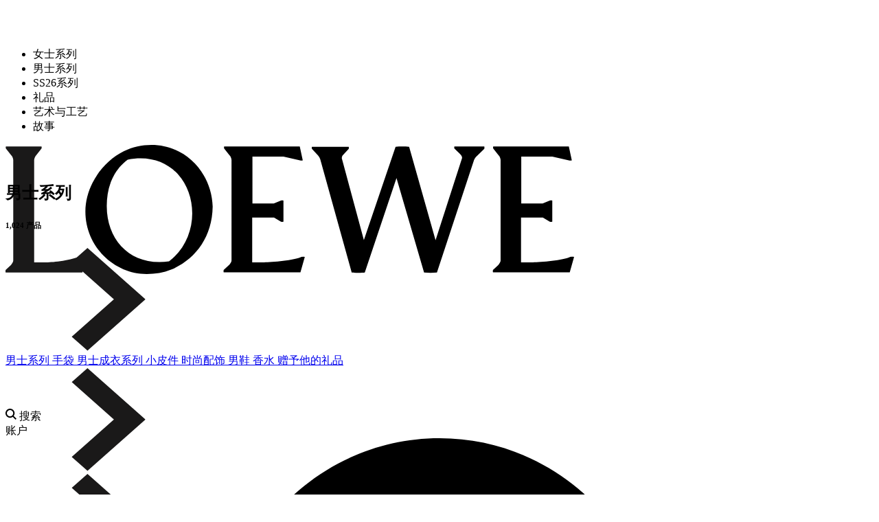

--- FILE ---
content_type: text/html; charset=utf-8
request_url: https://ecm.loewe.com.cn/men
body_size: 70519
content:
<!doctype html>
<html data-n-head-ssr lang="zh-CN" data-n-head="%7B%22lang%22:%7B%22ssr%22:%22zh-CN%22%7D%7D">
  <head >
    <title>男士系列-LOEWE罗意威中国官网</title><meta data-n-head="ssr" http-equiv="X-UA-Compatible" content="IE=Edge,chrome=1"><meta data-n-head="ssr" charset="utf-8"><meta data-n-head="ssr" name="viewport" content="width=device-width, initial-scale=1.0, minimum-scale=1.0, maximum-scale=1.0, user-scalable=no"><meta data-n-head="ssr" name="google" content="notranslate"><meta data-n-head="ssr" name="applicable-device" content="pc,mobile"><meta data-n-head="ssr" http-equiv="Cache-Control" content="no-transform"><meta data-n-head="ssr" http-equiv="Cache-Control" content="no-siteapp"><meta data-n-head="ssr" name="baidu-site-verification" content="code-Ip8wx9uuHo"><meta data-n-head="ssr" data-hid="description" name="description" content="LOEWE罗意威男士系列，精选当季新款男士包包、男士时尚配饰、男鞋、男士香水、男士服装、男士礼品等罗意威官方正品，欢迎访问LOEWE中国官网,了解和选购LOEWE罗意威男士系列产品,探索由品牌工匠手工打造的独特设计。"><meta data-n-head="ssr" data-hid="keywords" name="keywords" content="男士包包-男士配饰-男鞋-男士香水-奢侈品-男装"><link data-n-head="ssr" rel="shortcut icon" type="image/png" href="/favicon.png"><script data-n-head="ssr" src="https://hm.baidu.com/hm.js?27e1a110485d0e5938d8c8c06da24a7e"></script><script data-n-head="ssr" src="https://zz.bdstatic.com/linksubmit/push.js"></script><script data-n-head="ssr" src="/tingyun/Ii8nWiqnPaU.js" async></script><script data-n-head="ssr" src="//ocs.fgcndigital.com/loewe/libs/loewe_livechat_service.js?0.95866668261406" async charset="UTF-8"></script><script data-n-head="ssr" src="https://rs0.bestcem.cn/prod/rs/deliver/embed/6567008d76ed7900089d3900/embed_deliver.js"></script><link rel="preload" href="/_nuxt/4c2551c.js" as="script"><link rel="preload" href="/_nuxt/7fd4119.js" as="script"><link rel="preload" href="/_nuxt/css/ae69454.css" as="style"><link rel="preload" href="/_nuxt/0bd496e.js" as="script"><link rel="preload" href="/_nuxt/css/11b24c6.css" as="style"><link rel="preload" href="/_nuxt/36c75b8.js" as="script"><link rel="preload" href="/_nuxt/css/3c29a91.css" as="style"><link rel="preload" href="/_nuxt/13a9d33.js" as="script"><link rel="preload" href="/_nuxt/css/bc5577e.css" as="style"><link rel="preload" href="/_nuxt/cf08671.js" as="script"><link rel="preload" href="/_nuxt/css/f0c2f2d.css" as="style"><link rel="preload" href="/_nuxt/ee6ab4f.js" as="script"><link rel="preload" href="/_nuxt/css/753d8ed.css" as="style"><link rel="preload" href="/_nuxt/cff47ea.js" as="script"><link rel="preload" href="/_nuxt/css/31383a6.css" as="style"><link rel="preload" href="/_nuxt/2a6c07d.js" as="script"><link rel="stylesheet" href="/_nuxt/css/ae69454.css"><link rel="stylesheet" href="/_nuxt/css/11b24c6.css"><link rel="stylesheet" href="/_nuxt/css/3c29a91.css"><link rel="stylesheet" href="/_nuxt/css/bc5577e.css"><link rel="stylesheet" href="/_nuxt/css/f0c2f2d.css"><link rel="stylesheet" href="/_nuxt/css/753d8ed.css"><link rel="stylesheet" href="/_nuxt/css/31383a6.css">
  </head>
  <body >
    <div data-server-rendered="true" id="__nuxt"><div class="components-loading" style="display:none;"><div class="components-loading-spinner components-loading__spinner"></div></div><div id="__layout"><div><section class="component-default-layout component-layout-default"><div data-fetch-key="0" class="components-promotion-bar" style="display:none;"><div></div> <svg xmlns="http://www.w3.org/2000/svg" class="components-promotion-bar-close is-cursor__pointer v-svg-icon v-svg-icon--icons"><use href="/_nuxt/57a4975757bde2ec55aba48a40c5becf.svg#i-close" xlink:href="/_nuxt/57a4975757bde2ec55aba48a40c5becf.svg#i-close"></use></svg></div> <header data-fetch-key="AppHeader:0" class="component-app-header type-plp" style="padding-top:45px;height:192px;transition:none;z-index:200;pointer-events:none;"><!----> <!----> <div class="component-app-header__wrap layout-desktop-only"><div class="component-app-header__wrap-left col"><ul class="component-header-menu"><li><div><span style="color:;">女士系列</span> <!----></div></li><li><div><span style="color:;">男士系列</span> <!----></div></li><li><div><span style="color:;">SS26系列</span> <!----></div></li><li><div><span style="color:;">礼品</span> <!----></div></li><li><div><span style="color:;">艺术与工艺</span> <!----></div></li><li><div><span style="color:;">故事</span> <!----></div></li></ul></div> <div class="component-app-header__wrap-logo col"><a href="/" class="logo-wrapper"><img src="/_nuxt/img/logo.8634ec1.svg" alt="LOEWE罗意威" class="img-logo img-logo-black"> <img src="/_nuxt/img/logo-white.fed9545.svg" alt="LOEWE罗意威" class="img-logo img-logo-white"> <!----></a></div> <div class="component-app-header__wrap-right col"><div class="inline-block-wrapper"><div class="component-app-header__wrap-right-search is-cursor__pointer"><svg version="1.1" xmlns="http://www.w3.org/2000/svg" xmlns:xlink="http://www.w3.org/1999/xlink" x="0px" y="0px" width="16" height="16" viewBox="0 0 16 16" xml:space="preserve" class="inline-svg-icon component-app-header__wrap-right-search-icon" style="enable-background: new 0 0 16 16"><style type="text/css">
                .st0 {
                  fill-rule: evenodd;
                  clip-rule: evenodd;
                }
              </style> <g id="Icons"><path d="M16,14.56l-4.04-4.04c0.8-1.1,1.28-2.44,1.28-3.9C13.25,2.97,10.28,0,6.62,0S0,2.97,0,6.62s2.97,6.62,6.62,6.62
		c1.46,0,2.8-0.48,3.9-1.28L14.56,16L16,14.56z M6.62,11.2c-2.53,0-4.58-2.06-4.58-4.58S4.1,2.04,6.62,2.04s4.58,2.06,4.58,4.58
		S9.15,11.2,6.62,11.2z"></path></g> <g id="Information"></g></svg> <span class="component-app-header__wrap-right-search-text">搜索</span></div> <div class="component-app-header__wrap-right-account is-cursor__pointer">
            账户
          </div> <div class="component-app-header__wrap-right-selected is-cursor__pointer"><!----><!----><!----></div> <div class="component-app-header__wrap-right-shopping-bag"><svg id="Layer_1" version="1.1" xmlns="http://www.w3.org/2000/svg" xmlns:xlink="http://www.w3.org/1999/xlink" x="0px" y="0px" viewBox="0 0 16 16" xml:space="preserve" class="inline-svg-icon is-cursor__pointer" style="enable-background: new 0 0 16 16"><title>16-Cart</title> <g id="_x31_6-Cart"><g id="AQKA-FullLibrary_16-Cart-Copy-2"><path id="Shape" d="M15.7,4.4C15.5,4.2,15.2,4,14.8,4H12c0-2.2-1.8-4-4-4C5.8,0,4,1.8,4,4H1.2C0.8,4,0.5,4.2,0.3,4.4
			C0,4.7,0,5.1,0,5.4l1.5,7.3c0.4,1.9,2,3.2,3.9,3.2h5.1c1.9,0,3.6-1.4,3.9-3.2L16,5.4C16.1,5.1,16,4.7,15.7,4.4z M8,2
			c1.1,0,2,0.9,2,2H6C6,2.9,6.9,2,8,2z M12.5,12.4c-0.2,0.9-1,1.6-2,1.6H5.4c-1,0-1.8-0.7-2-1.6L2.2,6h3.1h5.5h3.1L12.5,12.4z"></path> <path id="Shape_1_" d="M5.5,12.5h5v-5h-5V12.5z M6.5,8.5h3v3h-3V8.5z"></path></g></g></svg> <!----></div></div></div></div> <div class="component-app-header__wrap layout-mobile-only"><div class="component-app-header__wrap-left col"><div class="component-app-header__wrap-menu"><svg width="14" height="14" viewBox="0 0 14 14" fill="none" xmlns="http://www.w3.org/2000/svg" class="inline-svg-icon"><rect width="14" height="2" fill="#1A1919"></rect> <rect y="6" width="14" height="2" fill="#1A1919"></rect> <rect y="12" width="10" height="2" fill="#1A1919"></rect></svg></div> <div class="component-app-header__wrap-search"><svg version="1.1" xmlns="http://www.w3.org/2000/svg" xmlns:xlink="http://www.w3.org/1999/xlink" x="0px" y="0px" width="14" height="14" viewBox="0 0 16 16" xml:space="preserve" class="inline-svg-icon" style="enable-background: new 0 0 16 16"><style type="text/css">
              .st0 {
                fill-rule: evenodd;
                clip-rule: evenodd;
              }
            </style> <g id="Icons"><path d="M16,14.56l-4.04-4.04c0.8-1.1,1.28-2.44,1.28-3.9C13.25,2.97,10.28,0,6.62,0S0,2.97,0,6.62s2.97,6.62,6.62,6.62
		c1.46,0,2.8-0.48,3.9-1.28L14.56,16L16,14.56z M6.62,11.2c-2.53,0-4.58-2.06-4.58-4.58S4.1,2.04,6.62,2.04s4.58,2.06,4.58,4.58
		S9.15,11.2,6.62,11.2z" fill="#0C0C0C"></path></g> <g id="Information"></g></svg></div></div> <div class="component-app-header__wrap-logo col"><a to="/"><img src="/_nuxt/img/logo.8634ec1.svg" alt="LOEWE罗意威" class="img-logo img-logo-black"> <img src="/_nuxt/img/logo-white.fed9545.svg" alt="LOEWE罗意威" class="img-logo img-logo-white"> <!----></a></div> <div class="component-app-header__wrap-right col"><!----><!----><!----></div></div></header> <!----> <div class="component-layout-default__main"><div page-type="plp" class="product-list-page"><div class="component-category-header"><div class="component-category-header__info"><h1 class="component-category-header__title">
      男士系列
    </h1> <h6 class="component-category-header__total layout-mobile-only">
      1,024 产品
    </h6> <!----></div> <div class="component-category-header__block"><div class="component-cms-visual component-cms-animation-margin link-hover-effect" style="background-color:#FFF;"><picture class="component-cms-visual__image component-cms-picture" style="width:;height:;aspect-ratio:auto;"><img src="" alt="LOEWE罗意威男士系列" class="component-image is-loading" style="display:none;"> <!----></picture> <!----> <!----></div></div></div> <div class="components-product-list-category-nav"><div class="components-product-list-category-nav_inner layout-desktop-only"><svg xmlns="http://www.w3.org/2000/svg" class="components-product-list-category-nav_icon-vector rotate v-svg-icon v-svg-icon--icons components-product-list-category-nav_left disabled"><use href="/_nuxt/57a4975757bde2ec55aba48a40c5becf.svg#i-icon-vector" xlink:href="/_nuxt/57a4975757bde2ec55aba48a40c5becf.svg#i-icon-vector"></use></svg> <nav class="components-product-list-category-nav_tabs"><a href="/men" aria-current="page" class="nuxt-link-exact-active nuxt-link-active components-product-list-category-nav_tab-item active">
        男士系列
      </a><a href="/men/bags" class="components-product-list-category-nav_tab-item">
        手袋
      </a><a href="/men/menswear" class="components-product-list-category-nav_tab-item">
        男士成衣系列
      </a><a href="/men/wallets-and-small-leather-goods" class="components-product-list-category-nav_tab-item">
        小皮件
      </a><a href="/men/accessories" class="components-product-list-category-nav_tab-item">
        时尚配饰
      </a><a href="/men/shoes" class="components-product-list-category-nav_tab-item">
        男鞋
      </a><a href="/men/fragrances" class="components-product-list-category-nav_tab-item">
        香水
      </a><a href="/gifts/gifts-for-him" class="components-product-list-category-nav_tab-item">
        赠予他的礼品
      </a></nav> <svg xmlns="http://www.w3.org/2000/svg" class="components-product-list-category-nav_icon-vector v-svg-icon v-svg-icon--icons components-product-list-category-nav_right"><use href="/_nuxt/57a4975757bde2ec55aba48a40c5becf.svg#i-icon-vector" xlink:href="/_nuxt/57a4975757bde2ec55aba48a40c5becf.svg#i-icon-vector"></use></svg></div> <div class="layout-mobile-only components-product-list-category-nav_mobile"><svg xmlns="http://www.w3.org/2000/svg" class="components-product-list-category-nav_icon-vector rotate v-svg-icon v-svg-icon--icons"><use href="/_nuxt/57a4975757bde2ec55aba48a40c5becf.svg#i-icon-vector" xlink:href="/_nuxt/57a4975757bde2ec55aba48a40c5becf.svg#i-icon-vector"></use></svg> <div class="swiper-container components-product-list-category-nav_tabs"><div class="swiper-wrapper"><a href="/men" aria-current="page" class="nuxt-link-exact-active nuxt-link-active swiper-slide active">男士系列</a><a href="/men/bags" class="swiper-slide">手袋</a><a href="/men/menswear" class="swiper-slide">男士成衣系列</a><a href="/men/wallets-and-small-leather-goods" class="swiper-slide">小皮件</a><a href="/men/accessories" class="swiper-slide">时尚配饰</a><a href="/men/shoes" class="swiper-slide">男鞋</a><a href="/men/fragrances" class="swiper-slide">香水</a><a href="/gifts/gifts-for-him" class="swiper-slide">赠予他的礼品</a></div></div> <svg xmlns="http://www.w3.org/2000/svg" class="components-product-list-category-nav_icon-vector v-svg-icon v-svg-icon--icons"><use href="/_nuxt/57a4975757bde2ec55aba48a40c5becf.svg#i-icon-vector" xlink:href="/_nuxt/57a4975757bde2ec55aba48a40c5becf.svg#i-icon-vector"></use></svg></div></div> <div><div class="component-product-list-filter-bar" style="top:-1px;"><div class="component-product-list-filter-bar__flex"><div class="component-product-list-filter-bar__left"><div class="component-product-list-filter-bar__total layout-desktop-only">
        1,024个商品
      </div> <!----> <label class="component-product-list-filter-bar__instock layout-mobile-and-tablet"><input type="checkbox" id="app-checkbox__fjq3kcq8k" readonly="readonly" value="" class="component-checkbox block-checkbox"> <span>有库存</span></label></div> <div class="component-product-list-filter-bar__spec layout-desktop-only"><span class="component-product-list-filter-bar__spec-item">
        颜色
        <!----></span> <span class="component-product-list-filter-bar__spec-item">
        排序方式
      </span></div> <div class="component-product-list-filter-bar__right"><label class="component-product-list-filter-bar__instock layout-desktop-only"><input type="checkbox" id="app-checkbox__51p1lgvqb" readonly="readonly" value="" class="component-checkbox block-checkbox block-checkbox-big"> <span>有库存</span></label> <div class="component-product-list-filter-bar__filter layout-mobile-and-tablet"><span>筛选</span><svg xmlns="http://www.w3.org/2000/svg" class="icon-filter-and-sort v-svg-icon v-svg-icon--icons"><use href="/_nuxt/57a4975757bde2ec55aba48a40c5becf.svg#i-filter-and-sort" xlink:href="/_nuxt/57a4975757bde2ec55aba48a40c5becf.svg#i-filter-and-sort"></use></svg></div> <div class="component-product-list-filter-bar__grid-type"><svg xmlns="http://www.w3.org/2000/svg" class="icon-grid-type v-svg-icon v-svg-icon--icons"><use href="/_nuxt/57a4975757bde2ec55aba48a40c5becf.svg#i-grid-small" xlink:href="/_nuxt/57a4975757bde2ec55aba48a40c5becf.svg#i-grid-small"></use></svg></div></div></div></div> <div class="component-product-list grid-big"><div class="component-product-list__inner"><div id="product-index-0" class="component-product-block"><div class="component-product-card"><div class="component-product-card__inner"><!----> <!----> <div class="component-product-card__inner-swiper"><div class="component-product-card__swiper"><div class="swiper-wrapper"><div class="swiper-slide"><a href="/products/H526Y02X41-9602" class="img-container swiper-no-swiping"><img src="[data-uri]" data-src="https://image-prd.loewe.com.cn/products_new/H526Y02X41_9602_1F.jpg?x-oss-process=image/resize,w_1200,h_1200/format,webp" alt="尼龙和羊毛混纺飞行员夹克" class="component-product-card__swiper-img swiper-lazy"></a></div><div class="swiper-slide"><a href="/products/H526Y02X41-9602" class="img-container swiper-no-swiping"><img src="[data-uri]" data-src="https://image-prd.loewe.com.cn/products_new/H526Y02X41_9602_1A.jpg?x-oss-process=image/resize,w_1200,h_1200/format,webp" alt="尼龙和羊毛混纺飞行员夹克" class="component-product-card__swiper-img swiper-lazy"></a></div><div class="swiper-slide"><a href="/products/H526Y02X41-9602" class="img-container swiper-no-swiping"><img src="[data-uri]" data-src="https://image-prd.loewe.com.cn/products_new/H526Y02X41_9602_1B.jpg?x-oss-process=image/resize,w_1200,h_1200/format,webp" alt="尼龙和羊毛混纺飞行员夹克" class="component-product-card__swiper-img swiper-lazy"></a></div><div class="swiper-slide"><a href="/products/H526Y02X41-9602" class="img-container swiper-no-swiping"><img src="[data-uri]" data-src="https://image-prd.loewe.com.cn/products_new/H526Y02X41_9602_1C.jpg?x-oss-process=image/resize,w_1200,h_1200/format,webp" alt="尼龙和羊毛混纺飞行员夹克" class="component-product-card__swiper-img swiper-lazy"></a></div><div class="swiper-slide"><a href="/products/H526Y02X41-9602" class="img-container swiper-no-swiping"><img src="[data-uri]" data-src="https://image-prd.loewe.com.cn/products_new/H526Y02X41_9602_1D.jpg?x-oss-process=image/resize,w_1200,h_1200/format,webp" alt="尼龙和羊毛混纺飞行员夹克" class="component-product-card__swiper-img swiper-lazy"></a></div></div> <div class="swiper-button__prev"><svg xmlns="http://www.w3.org/2000/svg" class="v-svg-icon v-svg-icon--icons"><use href="/_nuxt/57a4975757bde2ec55aba48a40c5becf.svg#i-swiper-prev" xlink:href="/_nuxt/57a4975757bde2ec55aba48a40c5becf.svg#i-swiper-prev"></use></svg></div> <div class="swiper-button__next"><svg xmlns="http://www.w3.org/2000/svg" class="v-svg-icon v-svg-icon--icons"><use href="/_nuxt/57a4975757bde2ec55aba48a40c5becf.svg#i-swiper-next" xlink:href="/_nuxt/57a4975757bde2ec55aba48a40c5becf.svg#i-swiper-next"></use></svg></div></div></div> <div class="component-product-card__tag"><div class="component-product-card__tag-container"><a href="/products/H526Y02X41-9602" class="tag-item">新品</a><a href="/products/H526Y02X41-9602" class="tag-item">明星同款</a></div> <!----></div> <div class="component-product-card__info"><a href="/products/H526Y02X41-9602" class="component-product-card__name">
          尼龙和羊毛混纺飞行员夹克
        </a> <a href="/products/H526Y02X41-9602" class="component-product-card__price font-price"><span>¥31,900</span></a> <!----> <div class="component-product-card__wishlist"><svg xmlns="http://www.w3.org/2000/svg" class="icon-heart v-svg-icon v-svg-icon--icons"><use href="/_nuxt/57a4975757bde2ec55aba48a40c5becf.svg#i-heart" xlink:href="/_nuxt/57a4975757bde2ec55aba48a40c5becf.svg#i-heart"></use></svg></div></div></div></div> <!----></div><div id="product-index-1" class="component-product-block"><div class="component-product-card"><div class="component-product-card__inner"><!----> <!----> <div class="component-product-card__inner-swiper"><div class="component-product-card__swiper"><div class="swiper-wrapper"><div class="swiper-slide"><a href="/products/M816290X55-1112" class="img-container swiper-no-swiping"><img src="[data-uri]" data-src="https://image-prd.loewe.com.cn/products_new/M816290X55_1112_1F.jpg?x-oss-process=image/resize,w_1200,h_1200/format,webp" alt="裂纹牛皮革 Campo 乐福鞋" class="component-product-card__swiper-img swiper-lazy"></a></div><div class="swiper-slide"><a href="/products/M816290X55-1112" class="img-container swiper-no-swiping"><img src="[data-uri]" data-src="https://image-prd.loewe.com.cn/products_new/M816290X55_1112_1O.jpg?x-oss-process=image/resize,w_1200,h_1200/format,webp" alt="裂纹牛皮革 Campo 乐福鞋" class="component-product-card__swiper-img swiper-lazy"></a></div><div class="swiper-slide"><a href="/products/M816290X55-1112" class="img-container swiper-no-swiping"><img src="[data-uri]" data-src="https://image-prd.loewe.com.cn/products_new/M816290X55_1112_1Q.jpg?x-oss-process=image/resize,w_1200,h_1200/format,webp" alt="裂纹牛皮革 Campo 乐福鞋" class="component-product-card__swiper-img swiper-lazy"></a></div><div class="swiper-slide"><a href="/products/M816290X55-1112" class="img-container swiper-no-swiping"><img src="[data-uri]" data-src="https://image-prd.loewe.com.cn/products_new/M816290X55_1112_1U.jpg?x-oss-process=image/resize,w_1200,h_1200/format,webp" alt="裂纹牛皮革 Campo 乐福鞋" class="component-product-card__swiper-img swiper-lazy"></a></div><div class="swiper-slide"><a href="/products/M816290X55-1112" class="img-container swiper-no-swiping"><img src="[data-uri]" data-src="https://image-prd.loewe.com.cn/products_new/M816290X55_1112_1W.jpg?x-oss-process=image/resize,w_1200,h_1200/format,webp" alt="裂纹牛皮革 Campo 乐福鞋" class="component-product-card__swiper-img swiper-lazy"></a></div></div> <div class="swiper-button__prev"><svg xmlns="http://www.w3.org/2000/svg" class="v-svg-icon v-svg-icon--icons"><use href="/_nuxt/57a4975757bde2ec55aba48a40c5becf.svg#i-swiper-prev" xlink:href="/_nuxt/57a4975757bde2ec55aba48a40c5becf.svg#i-swiper-prev"></use></svg></div> <div class="swiper-button__next"><svg xmlns="http://www.w3.org/2000/svg" class="v-svg-icon v-svg-icon--icons"><use href="/_nuxt/57a4975757bde2ec55aba48a40c5becf.svg#i-swiper-next" xlink:href="/_nuxt/57a4975757bde2ec55aba48a40c5becf.svg#i-swiper-next"></use></svg></div></div></div> <div class="component-product-card__tag"><div class="component-product-card__tag-container"><a href="/products/M816290X55-1112" class="tag-item">新品</a></div> <!----></div> <div class="component-product-card__info"><a href="/products/M816290X55-1112" class="component-product-card__name">
          裂纹牛皮革 Campo 乐福鞋
        </a> <a href="/products/M816290X55-1112" class="component-product-card__price font-price"><span>¥8,900</span></a> <!----> <div class="component-product-card__wishlist"><svg xmlns="http://www.w3.org/2000/svg" class="icon-heart v-svg-icon v-svg-icon--icons"><use href="/_nuxt/57a4975757bde2ec55aba48a40c5becf.svg#i-heart" xlink:href="/_nuxt/57a4975757bde2ec55aba48a40c5becf.svg#i-heart"></use></svg></div></div></div></div> <!----></div><div id="product-index-2" class="component-product-block"><div class="component-product-card"><div class="component-product-card__inner"><!----> <!----> <div class="component-product-card__inner-swiper"><div class="component-product-card__swiper"><div class="swiper-wrapper"><div class="swiper-slide"><a href="/products/H526Y05WG9-5110" class="img-container swiper-no-swiping"><img src="[data-uri]" data-src="https://image-prd.loewe.com.cn/products_new/H526Y05WG9_5110_1F.jpg?x-oss-process=image/resize,w_1200,h_1200/format,webp" alt="棉质衬衫" class="component-product-card__swiper-img swiper-lazy"></a></div><div class="swiper-slide"><a href="/products/H526Y05WG9-5110" class="img-container swiper-no-swiping"><img src="[data-uri]" data-src="https://image-prd.loewe.com.cn/products_new/H526Y05WG9_5110_1A.jpg?x-oss-process=image/resize,w_1200,h_1200/format,webp" alt="棉质衬衫" class="component-product-card__swiper-img swiper-lazy"></a></div><div class="swiper-slide"><a href="/products/H526Y05WG9-5110" class="img-container swiper-no-swiping"><img src="[data-uri]" data-src="https://image-prd.loewe.com.cn/products_new/H526Y05WG9_5110_1B.jpg?x-oss-process=image/resize,w_1200,h_1200/format,webp" alt="棉质衬衫" class="component-product-card__swiper-img swiper-lazy"></a></div><div class="swiper-slide"><a href="/products/H526Y05WG9-5110" class="img-container swiper-no-swiping"><img src="[data-uri]" data-src="https://image-prd.loewe.com.cn/products_new/H526Y05WG9_5110_1C.jpg?x-oss-process=image/resize,w_1200,h_1200/format,webp" alt="棉质衬衫" class="component-product-card__swiper-img swiper-lazy"></a></div><div class="swiper-slide"><a href="/products/H526Y05WG9-5110" class="img-container swiper-no-swiping"><img src="[data-uri]" data-src="https://image-prd.loewe.com.cn/products_new/H526Y05WG9_5110_1D.jpg?x-oss-process=image/resize,w_1200,h_1200/format,webp" alt="棉质衬衫" class="component-product-card__swiper-img swiper-lazy"></a></div></div> <div class="swiper-button__prev"><svg xmlns="http://www.w3.org/2000/svg" class="v-svg-icon v-svg-icon--icons"><use href="/_nuxt/57a4975757bde2ec55aba48a40c5becf.svg#i-swiper-prev" xlink:href="/_nuxt/57a4975757bde2ec55aba48a40c5becf.svg#i-swiper-prev"></use></svg></div> <div class="swiper-button__next"><svg xmlns="http://www.w3.org/2000/svg" class="v-svg-icon v-svg-icon--icons"><use href="/_nuxt/57a4975757bde2ec55aba48a40c5becf.svg#i-swiper-next" xlink:href="/_nuxt/57a4975757bde2ec55aba48a40c5becf.svg#i-swiper-next"></use></svg></div></div></div> <div class="component-product-card__tag"><div class="component-product-card__tag-container"><a href="/products/H526Y05WG9-5110" class="tag-item">新品</a></div> <!----></div> <div class="component-product-card__info"><a href="/products/H526Y05WG9-5110" class="component-product-card__name">
          棉质衬衫
        </a> <a href="/products/H526Y05WG9-5110" class="component-product-card__price font-price"><span>¥14,900</span></a> <!----> <div class="component-product-card__wishlist"><svg xmlns="http://www.w3.org/2000/svg" class="icon-heart v-svg-icon v-svg-icon--icons"><use href="/_nuxt/57a4975757bde2ec55aba48a40c5becf.svg#i-heart" xlink:href="/_nuxt/57a4975757bde2ec55aba48a40c5becf.svg#i-heart"></use></svg></div></div></div></div> <!----></div><div id="product-index-3" class="component-product-block"><div class="component-product-card"><div class="component-product-card__inner"><!----> <!----> <div class="component-product-card__inner-swiper"><div class="component-product-card__swiper"><div class="swiper-wrapper"><div class="swiper-slide"><a href="/products/H526Y04WIS-1100" class="img-container swiper-no-swiping"><img src="[data-uri]" data-src="https://image-prd.loewe.com.cn/products_new/H526Y04WIS_1100_1F.jpg?x-oss-process=image/resize,w_1200,h_1200/format,webp" alt="棉质工装长裤" class="component-product-card__swiper-img swiper-lazy"></a></div><div class="swiper-slide"><a href="/products/H526Y04WIS-1100" class="img-container swiper-no-swiping"><img src="[data-uri]" data-src="https://image-prd.loewe.com.cn/products_new/H526Y04WIS_1100_1A.jpg?x-oss-process=image/resize,w_1200,h_1200/format,webp" alt="棉质工装长裤" class="component-product-card__swiper-img swiper-lazy"></a></div><div class="swiper-slide"><a href="/products/H526Y04WIS-1100" class="img-container swiper-no-swiping"><img src="[data-uri]" data-src="https://image-prd.loewe.com.cn/products_new/H526Y04WIS_1100_1B.jpg?x-oss-process=image/resize,w_1200,h_1200/format,webp" alt="棉质工装长裤" class="component-product-card__swiper-img swiper-lazy"></a></div><div class="swiper-slide"><a href="/products/H526Y04WIS-1100" class="img-container swiper-no-swiping"><img src="[data-uri]" data-src="https://image-prd.loewe.com.cn/products_new/H526Y04WIS_1100_1C.jpg?x-oss-process=image/resize,w_1200,h_1200/format,webp" alt="棉质工装长裤" class="component-product-card__swiper-img swiper-lazy"></a></div><div class="swiper-slide"><a href="/products/H526Y04WIS-1100" class="img-container swiper-no-swiping"><img src="[data-uri]" data-src="https://image-prd.loewe.com.cn/products_new/H526Y04WIS_1100_1D.jpg?x-oss-process=image/resize,w_1200,h_1200/format,webp" alt="棉质工装长裤" class="component-product-card__swiper-img swiper-lazy"></a></div></div> <div class="swiper-button__prev"><svg xmlns="http://www.w3.org/2000/svg" class="v-svg-icon v-svg-icon--icons"><use href="/_nuxt/57a4975757bde2ec55aba48a40c5becf.svg#i-swiper-prev" xlink:href="/_nuxt/57a4975757bde2ec55aba48a40c5becf.svg#i-swiper-prev"></use></svg></div> <div class="swiper-button__next"><svg xmlns="http://www.w3.org/2000/svg" class="v-svg-icon v-svg-icon--icons"><use href="/_nuxt/57a4975757bde2ec55aba48a40c5becf.svg#i-swiper-next" xlink:href="/_nuxt/57a4975757bde2ec55aba48a40c5becf.svg#i-swiper-next"></use></svg></div></div></div> <div class="component-product-card__tag"><div class="component-product-card__tag-container"><a href="/products/H526Y04WIS-1100" class="tag-item">新品</a></div> <!----></div> <div class="component-product-card__info"><a href="/products/H526Y04WIS-1100" class="component-product-card__name">
          棉质工装长裤
        </a> <a href="/products/H526Y04WIS-1100" class="component-product-card__price font-price"><span>¥11,900</span></a> <!----> <div class="component-product-card__wishlist"><svg xmlns="http://www.w3.org/2000/svg" class="icon-heart v-svg-icon v-svg-icon--icons"><use href="/_nuxt/57a4975757bde2ec55aba48a40c5becf.svg#i-heart" xlink:href="/_nuxt/57a4975757bde2ec55aba48a40c5becf.svg#i-heart"></use></svg></div></div></div></div> <!----></div><div id="product-index-4" class="component-product-block"><div class="component-product-card"><div class="component-product-card__inner"><div class="component-product-card__inner-live layout-desktop-only"><img src="/_nuxt/img/plp-live.277e4d1.svg" alt> <span>预约视频咨询</span></div> <img src="/_nuxt/img/plp-live.277e4d1.svg" alt class="component-product-card__inner-live_mobile layout-mobile-only"> <div class="component-product-card__inner-swiper"><div class="component-product-card__swiper"><div class="swiper-wrapper"><div class="swiper-slide"><a href="/products/BANBA73X04-1220" class="img-container swiper-no-swiping"><img src="[data-uri]" data-src="https://image-prd.loewe.com.cn/products_new/BANBA73X04_1220_1F.jpg?x-oss-process=image/resize,w_1200,h_1200/format,webp" alt="中号柔软粒面牛皮革 Pebble 邮差包" class="component-product-card__swiper-img swiper-lazy"></a></div><div class="swiper-slide"><a href="/products/BANBA73X04-1220" class="img-container swiper-no-swiping"><img src="[data-uri]" data-src="https://image-prd.loewe.com.cn/products_new/BANBA73X04_1220_1O.jpg?x-oss-process=image/resize,w_1200,h_1200/format,webp" alt="中号柔软粒面牛皮革 Pebble 邮差包" class="component-product-card__swiper-img swiper-lazy"></a></div><div class="swiper-slide"><a href="/products/BANBA73X04-1220" class="img-container swiper-no-swiping"><img src="[data-uri]" data-src="https://image-prd.loewe.com.cn/products_new/BANBA73X04_1220_2O.jpg?x-oss-process=image/resize,w_1200,h_1200/format,webp" alt="中号柔软粒面牛皮革 Pebble 邮差包" class="component-product-card__swiper-img swiper-lazy"></a></div><div class="swiper-slide"><a href="/products/BANBA73X04-1220" class="img-container swiper-no-swiping"><img src="[data-uri]" data-src="https://image-prd.loewe.com.cn/products_new/BANBA73X04_1220_1Q.jpg?x-oss-process=image/resize,w_1200,h_1200/format,webp" alt="中号柔软粒面牛皮革 Pebble 邮差包" class="component-product-card__swiper-img swiper-lazy"></a></div><div class="swiper-slide"><a href="/products/BANBA73X04-1220" class="img-container swiper-no-swiping"><img src="[data-uri]" data-src="https://image-prd.loewe.com.cn/products_new/BANBA73X04_1220_1U.jpg?x-oss-process=image/resize,w_1200,h_1200/format,webp" alt="中号柔软粒面牛皮革 Pebble 邮差包" class="component-product-card__swiper-img swiper-lazy"></a></div><div class="swiper-slide"><a href="/products/BANBA73X04-1220" class="img-container swiper-no-swiping"><img src="[data-uri]" data-src="https://image-prd.loewe.com.cn/products_new/BANBA73X04_1220_1W.jpg?x-oss-process=image/resize,w_1200,h_1200/format,webp" alt="中号柔软粒面牛皮革 Pebble 邮差包" class="component-product-card__swiper-img swiper-lazy"></a></div></div> <div class="swiper-button__prev"><svg xmlns="http://www.w3.org/2000/svg" class="v-svg-icon v-svg-icon--icons"><use href="/_nuxt/57a4975757bde2ec55aba48a40c5becf.svg#i-swiper-prev" xlink:href="/_nuxt/57a4975757bde2ec55aba48a40c5becf.svg#i-swiper-prev"></use></svg></div> <div class="swiper-button__next"><svg xmlns="http://www.w3.org/2000/svg" class="v-svg-icon v-svg-icon--icons"><use href="/_nuxt/57a4975757bde2ec55aba48a40c5becf.svg#i-swiper-next" xlink:href="/_nuxt/57a4975757bde2ec55aba48a40c5becf.svg#i-swiper-next"></use></svg></div></div></div> <div class="component-product-card__tag"><div class="component-product-card__tag-container"></div> <!----></div> <div class="component-product-card__info"><a href="/products/BANBA73X04-1220" class="component-product-card__name">
          中号柔软粒面牛皮革 Pebble 邮差包
        </a> <a href="/products/BANBA73X04-1220" class="component-product-card__price font-price"><span>¥19,500</span></a> <!----> <div class="component-product-card__wishlist"><svg xmlns="http://www.w3.org/2000/svg" class="icon-heart v-svg-icon v-svg-icon--icons"><use href="/_nuxt/57a4975757bde2ec55aba48a40c5becf.svg#i-heart" xlink:href="/_nuxt/57a4975757bde2ec55aba48a40c5becf.svg#i-heart"></use></svg></div></div></div></div> <!----></div><div id="product-index-5" class="component-product-block"><div class="component-product-card"><div class="component-product-card__inner"><div class="component-product-card__inner-live layout-desktop-only"><img src="/_nuxt/img/plp-live.277e4d1.svg" alt> <span>预约视频咨询</span></div> <img src="/_nuxt/img/plp-live.277e4d1.svg" alt class="component-product-card__inner-live_mobile layout-mobile-only"> <div class="component-product-card__inner-swiper"><div class="component-product-card__swiper"><div class="swiper-wrapper"><div class="swiper-slide"><a href="/products/M816284X91-7646" class="img-container swiper-no-swiping"><img src="[data-uri]" data-src="https://image-prd.loewe.com.cn/products_new/M816284X91_7646_1F.jpg?x-oss-process=image/resize,w_1200,h_1200/format,webp" alt="牛皮革和植鞣牛皮革 Bobby 德比鞋" class="component-product-card__swiper-img swiper-lazy"></a></div><div class="swiper-slide"><a href="/products/M816284X91-7646" class="img-container swiper-no-swiping"><img src="[data-uri]" data-src="https://image-prd.loewe.com.cn/products_new/M816284X91_7646_1O.jpg?x-oss-process=image/resize,w_1200,h_1200/format,webp" alt="牛皮革和植鞣牛皮革 Bobby 德比鞋" class="component-product-card__swiper-img swiper-lazy"></a></div><div class="swiper-slide"><a href="/products/M816284X91-7646" class="img-container swiper-no-swiping"><img src="[data-uri]" data-src="https://image-prd.loewe.com.cn/products_new/M816284X91_7646_1Q.jpg?x-oss-process=image/resize,w_1200,h_1200/format,webp" alt="牛皮革和植鞣牛皮革 Bobby 德比鞋" class="component-product-card__swiper-img swiper-lazy"></a></div><div class="swiper-slide"><a href="/products/M816284X91-7646" class="img-container swiper-no-swiping"><img src="[data-uri]" data-src="https://image-prd.loewe.com.cn/products_new/M816284X91_7646_1U.jpg?x-oss-process=image/resize,w_1200,h_1200/format,webp" alt="牛皮革和植鞣牛皮革 Bobby 德比鞋" class="component-product-card__swiper-img swiper-lazy"></a></div><div class="swiper-slide"><a href="/products/M816284X91-7646" class="img-container swiper-no-swiping"><img src="[data-uri]" data-src="https://image-prd.loewe.com.cn/products_new/M816284X91_7646_1W.jpg?x-oss-process=image/resize,w_1200,h_1200/format,webp" alt="牛皮革和植鞣牛皮革 Bobby 德比鞋" class="component-product-card__swiper-img swiper-lazy"></a></div></div> <div class="swiper-button__prev"><svg xmlns="http://www.w3.org/2000/svg" class="v-svg-icon v-svg-icon--icons"><use href="/_nuxt/57a4975757bde2ec55aba48a40c5becf.svg#i-swiper-prev" xlink:href="/_nuxt/57a4975757bde2ec55aba48a40c5becf.svg#i-swiper-prev"></use></svg></div> <div class="swiper-button__next"><svg xmlns="http://www.w3.org/2000/svg" class="v-svg-icon v-svg-icon--icons"><use href="/_nuxt/57a4975757bde2ec55aba48a40c5becf.svg#i-swiper-next" xlink:href="/_nuxt/57a4975757bde2ec55aba48a40c5becf.svg#i-swiper-next"></use></svg></div></div></div> <div class="component-product-card__tag"><div class="component-product-card__tag-container"><a href="/products/M816284X91-7646" class="tag-item">明星同款</a></div> <!----></div> <div class="component-product-card__info"><a href="/products/M816284X91-7646" class="component-product-card__name">
          牛皮革和植鞣牛皮革 Bobby 德比鞋
        </a> <a href="/products/M816284X91-7646" class="component-product-card__price font-price"><span>¥10,500</span></a> <!----> <div class="component-product-card__wishlist"><svg xmlns="http://www.w3.org/2000/svg" class="icon-heart v-svg-icon v-svg-icon--icons"><use href="/_nuxt/57a4975757bde2ec55aba48a40c5becf.svg#i-heart" xlink:href="/_nuxt/57a4975757bde2ec55aba48a40c5becf.svg#i-heart"></use></svg></div></div></div></div> <!----></div><div id="product-index-6" class="component-product-block"><div class="component-product-card"><div class="component-product-card__inner"><!----> <!----> <div class="component-product-card__inner-swiper"><div class="component-product-card__swiper"><div class="swiper-wrapper"><div class="swiper-slide"><a href="/products/H526Y02WDJ-5118" class="img-container swiper-no-swiping"><img src="[data-uri]" data-src="https://image-prd.loewe.com.cn/products_new/H526Y02WDJ_5118_1F.jpg?x-oss-process=image/resize,w_1200,h_1200/format,webp" alt="羊毛和亚麻连帽夹克" class="component-product-card__swiper-img swiper-lazy"></a></div><div class="swiper-slide"><a href="/products/H526Y02WDJ-5118" class="img-container swiper-no-swiping"><img src="[data-uri]" data-src="https://image-prd.loewe.com.cn/products_new/H526Y02WDJ_5118_1A.jpg?x-oss-process=image/resize,w_1200,h_1200/format,webp" alt="羊毛和亚麻连帽夹克" class="component-product-card__swiper-img swiper-lazy"></a></div><div class="swiper-slide"><a href="/products/H526Y02WDJ-5118" class="img-container swiper-no-swiping"><img src="[data-uri]" data-src="https://image-prd.loewe.com.cn/products_new/H526Y02WDJ_5118_1B.jpg?x-oss-process=image/resize,w_1200,h_1200/format,webp" alt="羊毛和亚麻连帽夹克" class="component-product-card__swiper-img swiper-lazy"></a></div><div class="swiper-slide"><a href="/products/H526Y02WDJ-5118" class="img-container swiper-no-swiping"><img src="[data-uri]" data-src="https://image-prd.loewe.com.cn/products_new/H526Y02WDJ_5118_1C.jpg?x-oss-process=image/resize,w_1200,h_1200/format,webp" alt="羊毛和亚麻连帽夹克" class="component-product-card__swiper-img swiper-lazy"></a></div><div class="swiper-slide"><a href="/products/H526Y02WDJ-5118" class="img-container swiper-no-swiping"><img src="[data-uri]" data-src="https://image-prd.loewe.com.cn/products_new/H526Y02WDJ_5118_1D.jpg?x-oss-process=image/resize,w_1200,h_1200/format,webp" alt="羊毛和亚麻连帽夹克" class="component-product-card__swiper-img swiper-lazy"></a></div></div> <div class="swiper-button__prev"><svg xmlns="http://www.w3.org/2000/svg" class="v-svg-icon v-svg-icon--icons"><use href="/_nuxt/57a4975757bde2ec55aba48a40c5becf.svg#i-swiper-prev" xlink:href="/_nuxt/57a4975757bde2ec55aba48a40c5becf.svg#i-swiper-prev"></use></svg></div> <div class="swiper-button__next"><svg xmlns="http://www.w3.org/2000/svg" class="v-svg-icon v-svg-icon--icons"><use href="/_nuxt/57a4975757bde2ec55aba48a40c5becf.svg#i-swiper-next" xlink:href="/_nuxt/57a4975757bde2ec55aba48a40c5becf.svg#i-swiper-next"></use></svg></div></div></div> <div class="component-product-card__tag"><div class="component-product-card__tag-container"><a href="/products/H526Y02WDJ-5118" class="tag-item">新品</a><a href="/products/H526Y02WDJ-5118" class="tag-item">明星同款</a></div> <!----></div> <div class="component-product-card__info"><a href="/products/H526Y02WDJ-5118" class="component-product-card__name">
          羊毛和亚麻连帽夹克
        </a> <a href="/products/H526Y02WDJ-5118" class="component-product-card__price font-price"><span>¥28,900</span></a> <!----> <div class="component-product-card__wishlist"><svg xmlns="http://www.w3.org/2000/svg" class="icon-heart v-svg-icon v-svg-icon--icons"><use href="/_nuxt/57a4975757bde2ec55aba48a40c5becf.svg#i-heart" xlink:href="/_nuxt/57a4975757bde2ec55aba48a40c5becf.svg#i-heart"></use></svg></div></div></div></div> <!----></div><div id="product-index-7" class="component-product-block"><div class="component-product-card"><div class="component-product-card__inner"><!----> <!----> <div class="component-product-card__inner-swiper"><div class="component-product-card__swiper"><div class="swiper-wrapper"><div class="swiper-slide"><a href="/products/H526Y05XAN-5190" class="img-container swiper-no-swiping"><img src="[data-uri]" data-src="https://image-prd.loewe.com.cn/products_new/H526Y05XAN_5190_1F.jpg?x-oss-process=image/resize,w_1200,h_1200/format,webp" alt="棉质衬衫" class="component-product-card__swiper-img swiper-lazy"></a></div><div class="swiper-slide"><a href="/products/H526Y05XAN-5190" class="img-container swiper-no-swiping"><img src="[data-uri]" data-src="https://image-prd.loewe.com.cn/products_new/H526Y05XAN_5190_1A.jpg?x-oss-process=image/resize,w_1200,h_1200/format,webp" alt="棉质衬衫" class="component-product-card__swiper-img swiper-lazy"></a></div><div class="swiper-slide"><a href="/products/H526Y05XAN-5190" class="img-container swiper-no-swiping"><img src="[data-uri]" data-src="https://image-prd.loewe.com.cn/products_new/H526Y05XAN_5190_1B.jpg?x-oss-process=image/resize,w_1200,h_1200/format,webp" alt="棉质衬衫" class="component-product-card__swiper-img swiper-lazy"></a></div><div class="swiper-slide"><a href="/products/H526Y05XAN-5190" class="img-container swiper-no-swiping"><img src="[data-uri]" data-src="https://image-prd.loewe.com.cn/products_new/H526Y05XAN_5190_1C.jpg?x-oss-process=image/resize,w_1200,h_1200/format,webp" alt="棉质衬衫" class="component-product-card__swiper-img swiper-lazy"></a></div><div class="swiper-slide"><a href="/products/H526Y05XAN-5190" class="img-container swiper-no-swiping"><img src="[data-uri]" data-src="https://image-prd.loewe.com.cn/products_new/H526Y05XAN_5190_1D.jpg?x-oss-process=image/resize,w_1200,h_1200/format,webp" alt="棉质衬衫" class="component-product-card__swiper-img swiper-lazy"></a></div></div> <div class="swiper-button__prev"><svg xmlns="http://www.w3.org/2000/svg" class="v-svg-icon v-svg-icon--icons"><use href="/_nuxt/57a4975757bde2ec55aba48a40c5becf.svg#i-swiper-prev" xlink:href="/_nuxt/57a4975757bde2ec55aba48a40c5becf.svg#i-swiper-prev"></use></svg></div> <div class="swiper-button__next"><svg xmlns="http://www.w3.org/2000/svg" class="v-svg-icon v-svg-icon--icons"><use href="/_nuxt/57a4975757bde2ec55aba48a40c5becf.svg#i-swiper-next" xlink:href="/_nuxt/57a4975757bde2ec55aba48a40c5becf.svg#i-swiper-next"></use></svg></div></div></div> <div class="component-product-card__tag"><div class="component-product-card__tag-container"><a href="/products/H526Y05XAN-5190" class="tag-item">新品</a></div> <!----></div> <div class="component-product-card__info"><a href="/products/H526Y05XAN-5190" class="component-product-card__name">
          棉质衬衫
        </a> <a href="/products/H526Y05XAN-5190" class="component-product-card__price font-price"><span>¥7,200</span></a> <!----> <div class="component-product-card__wishlist"><svg xmlns="http://www.w3.org/2000/svg" class="icon-heart v-svg-icon v-svg-icon--icons"><use href="/_nuxt/57a4975757bde2ec55aba48a40c5becf.svg#i-heart" xlink:href="/_nuxt/57a4975757bde2ec55aba48a40c5becf.svg#i-heart"></use></svg></div></div></div></div> <!----></div><div id="product-index-8" class="component-product-block"><div class="component-product-card"><div class="component-product-card__inner"><!----> <!----> <div class="component-product-card__inner-swiper"><div class="component-product-card__swiper"><div class="swiper-wrapper"><div class="swiper-slide"><a href="/products/B510PNLX03-1220" class="img-container swiper-no-swiping"><img src="[data-uri]" data-src="https://image-prd.loewe.com.cn/products_new/B510PNLX03_1220_1F.jpg?x-oss-process=image/resize,w_1200,h_1200/format,webp" alt="大号柔软粒面牛皮革 Puzzle 手袋" class="component-product-card__swiper-img swiper-lazy"></a></div><div class="swiper-slide"><a href="/products/B510PNLX03-1220" class="img-container swiper-no-swiping"><img src="[data-uri]" data-src="https://image-prd.loewe.com.cn/products_new/B510PNLX03_1220_1O.jpg?x-oss-process=image/resize,w_1200,h_1200/format,webp" alt="大号柔软粒面牛皮革 Puzzle 手袋" class="component-product-card__swiper-img swiper-lazy"></a></div><div class="swiper-slide"><a href="/products/B510PNLX03-1220" class="img-container swiper-no-swiping"><img src="[data-uri]" data-src="https://image-prd.loewe.com.cn/products_new/B510PNLX03_1220_2O.jpg?x-oss-process=image/resize,w_1200,h_1200/format,webp" alt="大号柔软粒面牛皮革 Puzzle 手袋" class="component-product-card__swiper-img swiper-lazy"></a></div><div class="swiper-slide"><a href="/products/B510PNLX03-1220" class="img-container swiper-no-swiping"><img src="[data-uri]" data-src="https://image-prd.loewe.com.cn/products_new/B510PNLX03_1220_3O.jpg?x-oss-process=image/resize,w_1200,h_1200/format,webp" alt="大号柔软粒面牛皮革 Puzzle 手袋" class="component-product-card__swiper-img swiper-lazy"></a></div><div class="swiper-slide"><a href="/products/B510PNLX03-1220" class="img-container swiper-no-swiping"><img src="[data-uri]" data-src="https://image-prd.loewe.com.cn/products_new/B510PNLX03_1220_1Q.jpg?x-oss-process=image/resize,w_1200,h_1200/format,webp" alt="大号柔软粒面牛皮革 Puzzle 手袋" class="component-product-card__swiper-img swiper-lazy"></a></div><div class="swiper-slide"><a href="/products/B510PNLX03-1220" class="img-container swiper-no-swiping"><img src="[data-uri]" data-src="https://image-prd.loewe.com.cn/products_new/B510PNLX03_1220_1R.jpg?x-oss-process=image/resize,w_1200,h_1200/format,webp" alt="大号柔软粒面牛皮革 Puzzle 手袋" class="component-product-card__swiper-img swiper-lazy"></a></div><div class="swiper-slide"><a href="/products/B510PNLX03-1220" class="img-container swiper-no-swiping"><img src="[data-uri]" data-src="https://image-prd.loewe.com.cn/products_new/B510PNLX03_1220_1S.jpg?x-oss-process=image/resize,w_1200,h_1200/format,webp" alt="大号柔软粒面牛皮革 Puzzle 手袋" class="component-product-card__swiper-img swiper-lazy"></a></div><div class="swiper-slide"><a href="/products/B510PNLX03-1220" class="img-container swiper-no-swiping"><img src="[data-uri]" data-src="https://image-prd.loewe.com.cn/products_new/B510PNLX03_1220_1T.jpg?x-oss-process=image/resize,w_1200,h_1200/format,webp" alt="大号柔软粒面牛皮革 Puzzle 手袋" class="component-product-card__swiper-img swiper-lazy"></a></div><div class="swiper-slide"><a href="/products/B510PNLX03-1220" class="img-container swiper-no-swiping"><img src="[data-uri]" data-src="https://image-prd.loewe.com.cn/products_new/B510PNLX03_1220_1U.jpg?x-oss-process=image/resize,w_1200,h_1200/format,webp" alt="大号柔软粒面牛皮革 Puzzle 手袋" class="component-product-card__swiper-img swiper-lazy"></a></div><div class="swiper-slide"><a href="/products/B510PNLX03-1220" class="img-container swiper-no-swiping"><img src="[data-uri]" data-src="https://image-prd.loewe.com.cn/products_new/B510PNLX03_1220_1W.jpg?x-oss-process=image/resize,w_1200,h_1200/format,webp" alt="大号柔软粒面牛皮革 Puzzle 手袋" class="component-product-card__swiper-img swiper-lazy"></a></div></div> <div class="swiper-button__prev"><svg xmlns="http://www.w3.org/2000/svg" class="v-svg-icon v-svg-icon--icons"><use href="/_nuxt/57a4975757bde2ec55aba48a40c5becf.svg#i-swiper-prev" xlink:href="/_nuxt/57a4975757bde2ec55aba48a40c5becf.svg#i-swiper-prev"></use></svg></div> <div class="swiper-button__next"><svg xmlns="http://www.w3.org/2000/svg" class="v-svg-icon v-svg-icon--icons"><use href="/_nuxt/57a4975757bde2ec55aba48a40c5becf.svg#i-swiper-next" xlink:href="/_nuxt/57a4975757bde2ec55aba48a40c5becf.svg#i-swiper-next"></use></svg></div></div></div> <div class="component-product-card__tag"><div class="component-product-card__tag-container"><a href="/products/B510PNLX03-1220" class="tag-item">明星同款</a></div> <!----></div> <div class="component-product-card__info"><a href="/products/B510PNLX03-1220" class="component-product-card__name">
          大号柔软粒面牛皮革 Puzzle 手袋
        </a> <a href="/products/B510PNLX03-1220" class="component-product-card__price font-price"><span>¥33,500</span></a> <!----> <div class="component-product-card__wishlist"><svg xmlns="http://www.w3.org/2000/svg" class="icon-heart v-svg-icon v-svg-icon--icons"><use href="/_nuxt/57a4975757bde2ec55aba48a40c5becf.svg#i-heart" xlink:href="/_nuxt/57a4975757bde2ec55aba48a40c5becf.svg#i-heart"></use></svg></div></div></div></div> <!----></div><div id="product-index-9" class="component-product-block"><div class="component-product-card"><div class="component-product-card__inner"><!----> <!----> <div class="component-product-card__inner-swiper"><div class="component-product-card__swiper"><div class="swiper-wrapper"><div class="swiper-slide"><a href="/products/H526Y19LAZ-9517" class="img-container swiper-no-swiping"><img src="[data-uri]" data-src="https://image-prd.loewe.com.cn/products_new/H526Y19LAZ_9517_1F.jpg?x-oss-process=image/resize,w_1200,h_1200/format,webp" alt="纳帕羊皮革工装夹克" class="component-product-card__swiper-img swiper-lazy"></a></div><div class="swiper-slide"><a href="/products/H526Y19LAZ-9517" class="img-container swiper-no-swiping"><img src="[data-uri]" data-src="https://image-prd.loewe.com.cn/products_new/H526Y19LAZ_9517_1A.jpg?x-oss-process=image/resize,w_1200,h_1200/format,webp" alt="纳帕羊皮革工装夹克" class="component-product-card__swiper-img swiper-lazy"></a></div><div class="swiper-slide"><a href="/products/H526Y19LAZ-9517" class="img-container swiper-no-swiping"><img src="[data-uri]" data-src="https://image-prd.loewe.com.cn/products_new/H526Y19LAZ_9517_1B.jpg?x-oss-process=image/resize,w_1200,h_1200/format,webp" alt="纳帕羊皮革工装夹克" class="component-product-card__swiper-img swiper-lazy"></a></div><div class="swiper-slide"><a href="/products/H526Y19LAZ-9517" class="img-container swiper-no-swiping"><img src="[data-uri]" data-src="https://image-prd.loewe.com.cn/products_new/H526Y19LAZ_9517_1C.jpg?x-oss-process=image/resize,w_1200,h_1200/format,webp" alt="纳帕羊皮革工装夹克" class="component-product-card__swiper-img swiper-lazy"></a></div><div class="swiper-slide"><a href="/products/H526Y19LAZ-9517" class="img-container swiper-no-swiping"><img src="[data-uri]" data-src="https://image-prd.loewe.com.cn/products_new/H526Y19LAZ_9517_1D.jpg?x-oss-process=image/resize,w_1200,h_1200/format,webp" alt="纳帕羊皮革工装夹克" class="component-product-card__swiper-img swiper-lazy"></a></div></div> <div class="swiper-button__prev"><svg xmlns="http://www.w3.org/2000/svg" class="v-svg-icon v-svg-icon--icons"><use href="/_nuxt/57a4975757bde2ec55aba48a40c5becf.svg#i-swiper-prev" xlink:href="/_nuxt/57a4975757bde2ec55aba48a40c5becf.svg#i-swiper-prev"></use></svg></div> <div class="swiper-button__next"><svg xmlns="http://www.w3.org/2000/svg" class="v-svg-icon v-svg-icon--icons"><use href="/_nuxt/57a4975757bde2ec55aba48a40c5becf.svg#i-swiper-next" xlink:href="/_nuxt/57a4975757bde2ec55aba48a40c5becf.svg#i-swiper-next"></use></svg></div></div></div> <div class="component-product-card__tag"><div class="component-product-card__tag-container"><a href="/products/H526Y19LAZ-9517" class="tag-item">新品</a></div> <!----></div> <div class="component-product-card__info"><a href="/products/H526Y19LAZ-9517" class="component-product-card__name">
          纳帕羊皮革工装夹克
        </a> <a href="/products/H526Y19LAZ-9517" class="component-product-card__price font-price"><span>¥43,900</span></a> <!----> <div class="component-product-card__wishlist"><svg xmlns="http://www.w3.org/2000/svg" class="icon-heart v-svg-icon v-svg-icon--icons"><use href="/_nuxt/57a4975757bde2ec55aba48a40c5becf.svg#i-heart" xlink:href="/_nuxt/57a4975757bde2ec55aba48a40c5becf.svg#i-heart"></use></svg></div></div></div></div> <!----></div><div id="product-index-10" class="component-product-block"><div class="component-product-card"><div class="component-product-card__inner"><div class="component-product-card__inner-live layout-desktop-only"><img src="/_nuxt/img/plp-live.277e4d1.svg" alt> <span>预约视频咨询</span></div> <img src="/_nuxt/img/plp-live.277e4d1.svg" alt class="component-product-card__inner-live_mobile layout-mobile-only"> <div class="component-product-card__inner-swiper"><div class="component-product-card__swiper"><div class="swiper-wrapper"><div class="swiper-slide"><a href="/products/GSLIESSX06-1886" class="img-container swiper-no-swiping"><img src="[data-uri]" data-src="https://image-prd.loewe.com.cn/products_new/GSLIESSX06_1886_1F.jpg?x-oss-process=image/resize,w_1200,h_1200/format,webp" alt="Slim Triangle 太阳镜" class="component-product-card__swiper-img swiper-lazy"></a></div><div class="swiper-slide"><a href="/products/GSLIESSX06-1886" class="img-container swiper-no-swiping"><img src="[data-uri]" data-src="https://image-prd.loewe.com.cn/products_new/GSLIESSX06_1886_1Q.jpg?x-oss-process=image/resize,w_1200,h_1200/format,webp" alt="Slim Triangle 太阳镜" class="component-product-card__swiper-img swiper-lazy"></a></div><div class="swiper-slide"><a href="/products/GSLIESSX06-1886" class="img-container swiper-no-swiping"><img src="[data-uri]" data-src="https://image-prd.loewe.com.cn/products_new/GSLIESSX06_1886_1R.jpg?x-oss-process=image/resize,w_1200,h_1200/format,webp" alt="Slim Triangle 太阳镜" class="component-product-card__swiper-img swiper-lazy"></a></div><div class="swiper-slide"><a href="/products/GSLIESSX06-1886" class="img-container swiper-no-swiping"><img src="[data-uri]" data-src="https://image-prd.loewe.com.cn/products_new/GSLIESSX06_1886_1W.jpg?x-oss-process=image/resize,w_1200,h_1200/format,webp" alt="Slim Triangle 太阳镜" class="component-product-card__swiper-img swiper-lazy"></a></div></div> <div class="swiper-button__prev"><svg xmlns="http://www.w3.org/2000/svg" class="v-svg-icon v-svg-icon--icons"><use href="/_nuxt/57a4975757bde2ec55aba48a40c5becf.svg#i-swiper-prev" xlink:href="/_nuxt/57a4975757bde2ec55aba48a40c5becf.svg#i-swiper-prev"></use></svg></div> <div class="swiper-button__next"><svg xmlns="http://www.w3.org/2000/svg" class="v-svg-icon v-svg-icon--icons"><use href="/_nuxt/57a4975757bde2ec55aba48a40c5becf.svg#i-swiper-next" xlink:href="/_nuxt/57a4975757bde2ec55aba48a40c5becf.svg#i-swiper-next"></use></svg></div></div></div> <div class="component-product-card__tag"><div class="component-product-card__tag-container"></div> <!----></div> <div class="component-product-card__info"><a href="/products/GSLIESSX06-1886" class="component-product-card__name">
          Slim Triangle 太阳镜
        </a> <a href="/products/GSLIESSX06-1886" class="component-product-card__price font-price"><span>¥2,500</span></a> <!----> <div class="component-product-card__wishlist"><svg xmlns="http://www.w3.org/2000/svg" class="icon-heart v-svg-icon v-svg-icon--icons"><use href="/_nuxt/57a4975757bde2ec55aba48a40c5becf.svg#i-heart" xlink:href="/_nuxt/57a4975757bde2ec55aba48a40c5becf.svg#i-heart"></use></svg></div></div></div></div> <!----></div><div id="product-index-11" class="component-product-block"><div class="component-product-card"><div class="component-product-card__inner"><!----> <!----> <div class="component-product-card__inner-swiper"><div class="component-product-card__swiper"><div class="swiper-wrapper"><div class="swiper-slide"><a href="/products/M816284X42-3110" class="img-container swiper-no-swiping"><img src="[data-uri]" data-src="https://image-prd.loewe.com.cn/products_new/M816284X42_3110_1F.jpg?x-oss-process=image/resize,w_1200,h_1200/format,webp" alt="绒面牛皮革 Faro 系带鞋" class="component-product-card__swiper-img swiper-lazy"></a></div><div class="swiper-slide"><a href="/products/M816284X42-3110" class="img-container swiper-no-swiping"><img src="[data-uri]" data-src="https://image-prd.loewe.com.cn/products_new/M816284X42_3110_1O.jpg?x-oss-process=image/resize,w_1200,h_1200/format,webp" alt="绒面牛皮革 Faro 系带鞋" class="component-product-card__swiper-img swiper-lazy"></a></div><div class="swiper-slide"><a href="/products/M816284X42-3110" class="img-container swiper-no-swiping"><img src="[data-uri]" data-src="https://image-prd.loewe.com.cn/products_new/M816284X42_3110_1Q.jpg?x-oss-process=image/resize,w_1200,h_1200/format,webp" alt="绒面牛皮革 Faro 系带鞋" class="component-product-card__swiper-img swiper-lazy"></a></div><div class="swiper-slide"><a href="/products/M816284X42-3110" class="img-container swiper-no-swiping"><img src="[data-uri]" data-src="https://image-prd.loewe.com.cn/products_new/M816284X42_3110_1U.jpg?x-oss-process=image/resize,w_1200,h_1200/format,webp" alt="绒面牛皮革 Faro 系带鞋" class="component-product-card__swiper-img swiper-lazy"></a></div><div class="swiper-slide"><a href="/products/M816284X42-3110" class="img-container swiper-no-swiping"><img src="[data-uri]" data-src="https://image-prd.loewe.com.cn/products_new/M816284X42_3110_1W.jpg?x-oss-process=image/resize,w_1200,h_1200/format,webp" alt="绒面牛皮革 Faro 系带鞋" class="component-product-card__swiper-img swiper-lazy"></a></div></div> <div class="swiper-button__prev"><svg xmlns="http://www.w3.org/2000/svg" class="v-svg-icon v-svg-icon--icons"><use href="/_nuxt/57a4975757bde2ec55aba48a40c5becf.svg#i-swiper-prev" xlink:href="/_nuxt/57a4975757bde2ec55aba48a40c5becf.svg#i-swiper-prev"></use></svg></div> <div class="swiper-button__next"><svg xmlns="http://www.w3.org/2000/svg" class="v-svg-icon v-svg-icon--icons"><use href="/_nuxt/57a4975757bde2ec55aba48a40c5becf.svg#i-swiper-next" xlink:href="/_nuxt/57a4975757bde2ec55aba48a40c5becf.svg#i-swiper-next"></use></svg></div></div></div> <div class="component-product-card__tag"><div class="component-product-card__tag-container"><a href="/products/M816284X42-3110" class="tag-item">新品</a></div> <!----></div> <div class="component-product-card__info"><a href="/products/M816284X42-3110" class="component-product-card__name">
          绒面牛皮革 Faro 系带鞋
        </a> <a href="/products/M816284X42-3110" class="component-product-card__price font-price"><span>¥8,700</span></a> <!----> <div class="component-product-card__wishlist"><svg xmlns="http://www.w3.org/2000/svg" class="icon-heart v-svg-icon v-svg-icon--icons"><use href="/_nuxt/57a4975757bde2ec55aba48a40c5becf.svg#i-heart" xlink:href="/_nuxt/57a4975757bde2ec55aba48a40c5becf.svg#i-heart"></use></svg></div></div></div></div> <!----></div><div id="product-index-12" class="component-product-block"><div class="component-product-card"><div class="component-product-card__inner"><!----> <!----> <div class="component-product-card__inner-swiper"><div class="component-product-card__swiper"><div class="swiper-wrapper"><div class="swiper-slide"><a href="/products/H526Y22XD7-5110" class="img-container swiper-no-swiping"><img src="[data-uri]" data-src="https://image-prd.loewe.com.cn/products_new/H526Y22XD7_5110_1F.jpg?x-oss-process=image/resize,w_1200,h_1200/format,webp" alt="棉质混纺常规版型 T 恤" class="component-product-card__swiper-img swiper-lazy"></a></div><div class="swiper-slide"><a href="/products/H526Y22XD7-5110" class="img-container swiper-no-swiping"><img src="[data-uri]" data-src="https://image-prd.loewe.com.cn/products_new/H526Y22XD7_5110_1A.jpg?x-oss-process=image/resize,w_1200,h_1200/format,webp" alt="棉质混纺常规版型 T 恤" class="component-product-card__swiper-img swiper-lazy"></a></div><div class="swiper-slide"><a href="/products/H526Y22XD7-5110" class="img-container swiper-no-swiping"><img src="[data-uri]" data-src="https://image-prd.loewe.com.cn/products_new/H526Y22XD7_5110_2A.jpg?x-oss-process=image/resize,w_1200,h_1200/format,webp" alt="棉质混纺常规版型 T 恤" class="component-product-card__swiper-img swiper-lazy"></a></div><div class="swiper-slide"><a href="/products/H526Y22XD7-5110" class="img-container swiper-no-swiping"><img src="[data-uri]" data-src="https://image-prd.loewe.com.cn/products_new/H526Y22XD7_5110_1B.jpg?x-oss-process=image/resize,w_1200,h_1200/format,webp" alt="棉质混纺常规版型 T 恤" class="component-product-card__swiper-img swiper-lazy"></a></div><div class="swiper-slide"><a href="/products/H526Y22XD7-5110" class="img-container swiper-no-swiping"><img src="[data-uri]" data-src="https://image-prd.loewe.com.cn/products_new/H526Y22XD7_5110_1C.jpg?x-oss-process=image/resize,w_1200,h_1200/format,webp" alt="棉质混纺常规版型 T 恤" class="component-product-card__swiper-img swiper-lazy"></a></div><div class="swiper-slide"><a href="/products/H526Y22XD7-5110" class="img-container swiper-no-swiping"><img src="[data-uri]" data-src="https://image-prd.loewe.com.cn/products_new/H526Y22XD7_5110_1D.jpg?x-oss-process=image/resize,w_1200,h_1200/format,webp" alt="棉质混纺常规版型 T 恤" class="component-product-card__swiper-img swiper-lazy"></a></div></div> <div class="swiper-button__prev"><svg xmlns="http://www.w3.org/2000/svg" class="v-svg-icon v-svg-icon--icons"><use href="/_nuxt/57a4975757bde2ec55aba48a40c5becf.svg#i-swiper-prev" xlink:href="/_nuxt/57a4975757bde2ec55aba48a40c5becf.svg#i-swiper-prev"></use></svg></div> <div class="swiper-button__next"><svg xmlns="http://www.w3.org/2000/svg" class="v-svg-icon v-svg-icon--icons"><use href="/_nuxt/57a4975757bde2ec55aba48a40c5becf.svg#i-swiper-next" xlink:href="/_nuxt/57a4975757bde2ec55aba48a40c5becf.svg#i-swiper-next"></use></svg></div></div></div> <div class="component-product-card__tag"><div class="component-product-card__tag-container"><a href="/products/H526Y22XD7-5110" class="tag-item">新品</a></div> <!----></div> <div class="component-product-card__info"><a href="/products/H526Y22XD7-5110" class="component-product-card__name">
          棉质混纺常规版型 T 恤
        </a> <a href="/products/H526Y22XD7-5110" class="component-product-card__price font-price"><span>¥4,800</span></a> <!----> <div class="component-product-card__wishlist"><svg xmlns="http://www.w3.org/2000/svg" class="icon-heart v-svg-icon v-svg-icon--icons"><use href="/_nuxt/57a4975757bde2ec55aba48a40c5becf.svg#i-heart" xlink:href="/_nuxt/57a4975757bde2ec55aba48a40c5becf.svg#i-heart"></use></svg></div></div></div></div> <!----></div><div id="product-index-13" class="component-product-block"><div class="component-product-card"><div class="component-product-card__inner"><!----> <!----> <div class="component-product-card__inner-swiper"><div class="component-product-card__swiper"><div class="swiper-wrapper"><div class="swiper-slide"><a href="/products/M816282XCB-7812" class="img-container swiper-no-swiping"><img src="[data-uri]" data-src="https://image-prd.loewe.com.cn/products_new/M816282XCB_7812_1F.jpg?x-oss-process=image/resize,w_1200,h_1200/format,webp" alt="毛茸牛皮革 Ballet Runner 2.0 男士运动鞋" class="component-product-card__swiper-img swiper-lazy"></a></div><div class="swiper-slide"><a href="/products/M816282XCB-7812" class="img-container swiper-no-swiping"><img src="[data-uri]" data-src="https://image-prd.loewe.com.cn/products_new/M816282XCB_7812_1O.jpg?x-oss-process=image/resize,w_1200,h_1200/format,webp" alt="毛茸牛皮革 Ballet Runner 2.0 男士运动鞋" class="component-product-card__swiper-img swiper-lazy"></a></div><div class="swiper-slide"><a href="/products/M816282XCB-7812" class="img-container swiper-no-swiping"><img src="[data-uri]" data-src="https://image-prd.loewe.com.cn/products_new/M816282XCB_7812_1Q.jpg?x-oss-process=image/resize,w_1200,h_1200/format,webp" alt="毛茸牛皮革 Ballet Runner 2.0 男士运动鞋" class="component-product-card__swiper-img swiper-lazy"></a></div><div class="swiper-slide"><a href="/products/M816282XCB-7812" class="img-container swiper-no-swiping"><img src="[data-uri]" data-src="https://image-prd.loewe.com.cn/products_new/M816282XCB_7812_1U.jpg?x-oss-process=image/resize,w_1200,h_1200/format,webp" alt="毛茸牛皮革 Ballet Runner 2.0 男士运动鞋" class="component-product-card__swiper-img swiper-lazy"></a></div><div class="swiper-slide"><a href="/products/M816282XCB-7812" class="img-container swiper-no-swiping"><img src="[data-uri]" data-src="https://image-prd.loewe.com.cn/products_new/M816282XCB_7812_1W.jpg?x-oss-process=image/resize,w_1200,h_1200/format,webp" alt="毛茸牛皮革 Ballet Runner 2.0 男士运动鞋" class="component-product-card__swiper-img swiper-lazy"></a></div></div> <div class="swiper-button__prev"><svg xmlns="http://www.w3.org/2000/svg" class="v-svg-icon v-svg-icon--icons"><use href="/_nuxt/57a4975757bde2ec55aba48a40c5becf.svg#i-swiper-prev" xlink:href="/_nuxt/57a4975757bde2ec55aba48a40c5becf.svg#i-swiper-prev"></use></svg></div> <div class="swiper-button__next"><svg xmlns="http://www.w3.org/2000/svg" class="v-svg-icon v-svg-icon--icons"><use href="/_nuxt/57a4975757bde2ec55aba48a40c5becf.svg#i-swiper-next" xlink:href="/_nuxt/57a4975757bde2ec55aba48a40c5becf.svg#i-swiper-next"></use></svg></div></div></div> <div class="component-product-card__tag"><div class="component-product-card__tag-container"><a href="/products/M816282XCB-7812" class="tag-item">明星同款</a><a href="/products/M816282XCB-7812" class="tag-item">新春系列</a></div> <!----></div> <div class="component-product-card__info"><a href="/products/M816282XCB-7812" class="component-product-card__name">
          毛茸牛皮革 Ballet Runner 2.0 男士运动鞋
        </a> <a href="/products/M816282XCB-7812" class="component-product-card__price font-price"><span>¥10,500</span></a> <!----> <div class="component-product-card__wishlist"><svg xmlns="http://www.w3.org/2000/svg" class="icon-heart v-svg-icon v-svg-icon--icons"><use href="/_nuxt/57a4975757bde2ec55aba48a40c5becf.svg#i-heart" xlink:href="/_nuxt/57a4975757bde2ec55aba48a40c5becf.svg#i-heart"></use></svg></div></div></div></div> <!----></div><div id="product-index-14" class="component-product-block"><div class="component-product-card"><div class="component-product-card__inner"><!----> <!----> <div class="component-product-card__inner-swiper"><div class="component-product-card__swiper"><div class="swiper-wrapper"><div class="swiper-slide"><a href="/products/H526Y05XAG-5123" class="img-container swiper-no-swiping"><img src="[data-uri]" data-src="https://image-prd.loewe.com.cn/products_new/H526Y05XAG_5123_1F.jpg?x-oss-process=image/resize,w_1200,h_1200/format,webp" alt="棉质和羊毛混搭衬衫" class="component-product-card__swiper-img swiper-lazy"></a></div><div class="swiper-slide"><a href="/products/H526Y05XAG-5123" class="img-container swiper-no-swiping"><img src="[data-uri]" data-src="https://image-prd.loewe.com.cn/products_new/H526Y05XAG_5123_1A.jpg?x-oss-process=image/resize,w_1200,h_1200/format,webp" alt="棉质和羊毛混搭衬衫" class="component-product-card__swiper-img swiper-lazy"></a></div><div class="swiper-slide"><a href="/products/H526Y05XAG-5123" class="img-container swiper-no-swiping"><img src="[data-uri]" data-src="https://image-prd.loewe.com.cn/products_new/H526Y05XAG_5123_1B.jpg?x-oss-process=image/resize,w_1200,h_1200/format,webp" alt="棉质和羊毛混搭衬衫" class="component-product-card__swiper-img swiper-lazy"></a></div><div class="swiper-slide"><a href="/products/H526Y05XAG-5123" class="img-container swiper-no-swiping"><img src="[data-uri]" data-src="https://image-prd.loewe.com.cn/products_new/H526Y05XAG_5123_1C.jpg?x-oss-process=image/resize,w_1200,h_1200/format,webp" alt="棉质和羊毛混搭衬衫" class="component-product-card__swiper-img swiper-lazy"></a></div><div class="swiper-slide"><a href="/products/H526Y05XAG-5123" class="img-container swiper-no-swiping"><img src="[data-uri]" data-src="https://image-prd.loewe.com.cn/products_new/H526Y05XAG_5123_1D.jpg?x-oss-process=image/resize,w_1200,h_1200/format,webp" alt="棉质和羊毛混搭衬衫" class="component-product-card__swiper-img swiper-lazy"></a></div><div class="swiper-slide"><a href="/products/H526Y05XAG-5123" class="img-container swiper-no-swiping"><img src="[data-uri]" data-src="https://image-prd.loewe.com.cn/products_new/H526Y05XAG_5123_2D.jpg?x-oss-process=image/resize,w_1200,h_1200/format,webp" alt="棉质和羊毛混搭衬衫" class="component-product-card__swiper-img swiper-lazy"></a></div></div> <div class="swiper-button__prev"><svg xmlns="http://www.w3.org/2000/svg" class="v-svg-icon v-svg-icon--icons"><use href="/_nuxt/57a4975757bde2ec55aba48a40c5becf.svg#i-swiper-prev" xlink:href="/_nuxt/57a4975757bde2ec55aba48a40c5becf.svg#i-swiper-prev"></use></svg></div> <div class="swiper-button__next"><svg xmlns="http://www.w3.org/2000/svg" class="v-svg-icon v-svg-icon--icons"><use href="/_nuxt/57a4975757bde2ec55aba48a40c5becf.svg#i-swiper-next" xlink:href="/_nuxt/57a4975757bde2ec55aba48a40c5becf.svg#i-swiper-next"></use></svg></div></div></div> <div class="component-product-card__tag"><div class="component-product-card__tag-container"><a href="/products/H526Y05XAG-5123" class="tag-item">新品</a></div> <!----></div> <div class="component-product-card__info"><a href="/products/H526Y05XAG-5123" class="component-product-card__name">
          棉质和羊毛混搭衬衫
        </a> <a href="/products/H526Y05XAG-5123" class="component-product-card__price font-price"><span>¥18,900</span></a> <!----> <div class="component-product-card__wishlist"><svg xmlns="http://www.w3.org/2000/svg" class="icon-heart v-svg-icon v-svg-icon--icons"><use href="/_nuxt/57a4975757bde2ec55aba48a40c5becf.svg#i-heart" xlink:href="/_nuxt/57a4975757bde2ec55aba48a40c5becf.svg#i-heart"></use></svg></div></div></div></div> <!----></div><div id="product-index-15" class="component-product-block"><div class="component-product-card"><div class="component-product-card__inner"><!----> <!----> <div class="component-product-card__inner-swiper"><div class="component-product-card__swiper"><div class="swiper-wrapper"><div class="swiper-slide"><a href="/products/H526Y54L77-3100" class="img-container swiper-no-swiping"><img src="[data-uri]" data-src="https://image-prd.loewe.com.cn/products_new/H526Y54L77_3100_1F.jpg?x-oss-process=image/resize,w_1200,h_1200/format,webp" alt="纳帕羊皮革和棉质工装长裤" class="component-product-card__swiper-img swiper-lazy"></a></div><div class="swiper-slide"><a href="/products/H526Y54L77-3100" class="img-container swiper-no-swiping"><img src="[data-uri]" data-src="https://image-prd.loewe.com.cn/products_new/H526Y54L77_3100_1A.jpg?x-oss-process=image/resize,w_1200,h_1200/format,webp" alt="纳帕羊皮革和棉质工装长裤" class="component-product-card__swiper-img swiper-lazy"></a></div><div class="swiper-slide"><a href="/products/H526Y54L77-3100" class="img-container swiper-no-swiping"><img src="[data-uri]" data-src="https://image-prd.loewe.com.cn/products_new/H526Y54L77_3100_1B.jpg?x-oss-process=image/resize,w_1200,h_1200/format,webp" alt="纳帕羊皮革和棉质工装长裤" class="component-product-card__swiper-img swiper-lazy"></a></div><div class="swiper-slide"><a href="/products/H526Y54L77-3100" class="img-container swiper-no-swiping"><img src="[data-uri]" data-src="https://image-prd.loewe.com.cn/products_new/H526Y54L77_3100_1C.jpg?x-oss-process=image/resize,w_1200,h_1200/format,webp" alt="纳帕羊皮革和棉质工装长裤" class="component-product-card__swiper-img swiper-lazy"></a></div><div class="swiper-slide"><a href="/products/H526Y54L77-3100" class="img-container swiper-no-swiping"><img src="[data-uri]" data-src="https://image-prd.loewe.com.cn/products_new/H526Y54L77_3100_1D.jpg?x-oss-process=image/resize,w_1200,h_1200/format,webp" alt="纳帕羊皮革和棉质工装长裤" class="component-product-card__swiper-img swiper-lazy"></a></div></div> <div class="swiper-button__prev"><svg xmlns="http://www.w3.org/2000/svg" class="v-svg-icon v-svg-icon--icons"><use href="/_nuxt/57a4975757bde2ec55aba48a40c5becf.svg#i-swiper-prev" xlink:href="/_nuxt/57a4975757bde2ec55aba48a40c5becf.svg#i-swiper-prev"></use></svg></div> <div class="swiper-button__next"><svg xmlns="http://www.w3.org/2000/svg" class="v-svg-icon v-svg-icon--icons"><use href="/_nuxt/57a4975757bde2ec55aba48a40c5becf.svg#i-swiper-next" xlink:href="/_nuxt/57a4975757bde2ec55aba48a40c5becf.svg#i-swiper-next"></use></svg></div></div></div> <div class="component-product-card__tag"><div class="component-product-card__tag-container"><a href="/products/H526Y54L77-3100" class="tag-item">新品</a><a href="/products/H526Y54L77-3100" class="tag-item">明星同款</a></div> <!----></div> <div class="component-product-card__info"><a href="/products/H526Y54L77-3100" class="component-product-card__name">
          纳帕羊皮革和棉质工装长裤
        </a> <a href="/products/H526Y54L77-3100" class="component-product-card__price font-price"><span>¥44,900</span></a> <!----> <div class="component-product-card__wishlist"><svg xmlns="http://www.w3.org/2000/svg" class="icon-heart v-svg-icon v-svg-icon--icons"><use href="/_nuxt/57a4975757bde2ec55aba48a40c5becf.svg#i-heart" xlink:href="/_nuxt/57a4975757bde2ec55aba48a40c5becf.svg#i-heart"></use></svg></div></div></div></div> <!----></div><div id="product-index-16" class="component-product-block"><div class="component-product-card"><div class="component-product-card__inner"><!----> <!----> <div class="component-product-card__inner-swiper"><div class="component-product-card__swiper"><div class="swiper-wrapper"><div class="swiper-slide"><a href="/products/BB22LBMX03-0018" class="img-container swiper-no-swiping"><img src="[data-uri]" data-src="https://image-prd.loewe.com.cn/products_new/BB22LBMX03_0018_1F.jpg?x-oss-process=image/resize,w_1200,h_1200/format,webp" alt="粒面牛巴革 Loop 水桶手袋" class="component-product-card__swiper-img swiper-lazy"></a></div><div class="swiper-slide"><a href="/products/BB22LBMX03-0018" class="img-container swiper-no-swiping"><img src="[data-uri]" data-src="https://image-prd.loewe.com.cn/products_new/BB22LBMX03_0018_1O.jpg?x-oss-process=image/resize,w_1200,h_1200/format,webp" alt="粒面牛巴革 Loop 水桶手袋" class="component-product-card__swiper-img swiper-lazy"></a></div><div class="swiper-slide"><a href="/products/BB22LBMX03-0018" class="img-container swiper-no-swiping"><img src="[data-uri]" data-src="https://image-prd.loewe.com.cn/products_new/BB22LBMX03_0018_2O.jpg?x-oss-process=image/resize,w_1200,h_1200/format,webp" alt="粒面牛巴革 Loop 水桶手袋" class="component-product-card__swiper-img swiper-lazy"></a></div><div class="swiper-slide"><a href="/products/BB22LBMX03-0018" class="img-container swiper-no-swiping"><img src="[data-uri]" data-src="https://image-prd.loewe.com.cn/products_new/BB22LBMX03_0018_1Q.jpg?x-oss-process=image/resize,w_1200,h_1200/format,webp" alt="粒面牛巴革 Loop 水桶手袋" class="component-product-card__swiper-img swiper-lazy"></a></div><div class="swiper-slide"><a href="/products/BB22LBMX03-0018" class="img-container swiper-no-swiping"><img src="[data-uri]" data-src="https://image-prd.loewe.com.cn/products_new/BB22LBMX03_0018_1T.jpg?x-oss-process=image/resize,w_1200,h_1200/format,webp" alt="粒面牛巴革 Loop 水桶手袋" class="component-product-card__swiper-img swiper-lazy"></a></div><div class="swiper-slide"><a href="/products/BB22LBMX03-0018" class="img-container swiper-no-swiping"><img src="[data-uri]" data-src="https://image-prd.loewe.com.cn/products_new/BB22LBMX03_0018_1U.jpg?x-oss-process=image/resize,w_1200,h_1200/format,webp" alt="粒面牛巴革 Loop 水桶手袋" class="component-product-card__swiper-img swiper-lazy"></a></div><div class="swiper-slide"><a href="/products/BB22LBMX03-0018" class="img-container swiper-no-swiping"><img src="[data-uri]" data-src="https://image-prd.loewe.com.cn/products_new/BB22LBMX03_0018_1W.jpg?x-oss-process=image/resize,w_1200,h_1200/format,webp" alt="粒面牛巴革 Loop 水桶手袋" class="component-product-card__swiper-img swiper-lazy"></a></div><div class="swiper-slide"><a href="/products/BB22LBMX03-0018" class="img-container swiper-no-swiping"><img src="[data-uri]" data-src="https://image-prd.loewe.com.cn/products_new/BB22LBMX03_0018_2W.jpg?x-oss-process=image/resize,w_1200,h_1200/format,webp" alt="粒面牛巴革 Loop 水桶手袋" class="component-product-card__swiper-img swiper-lazy"></a></div><div class="swiper-slide"><a href="/products/BB22LBMX03-0018" class="img-container swiper-no-swiping"><img src="[data-uri]" data-src="https://image-prd.loewe.com.cn/products_new/BB22LBMX03_0018_3W.jpg?x-oss-process=image/resize,w_1200,h_1200/format,webp" alt="粒面牛巴革 Loop 水桶手袋" class="component-product-card__swiper-img swiper-lazy"></a></div></div> <div class="swiper-button__prev"><svg xmlns="http://www.w3.org/2000/svg" class="v-svg-icon v-svg-icon--icons"><use href="/_nuxt/57a4975757bde2ec55aba48a40c5becf.svg#i-swiper-prev" xlink:href="/_nuxt/57a4975757bde2ec55aba48a40c5becf.svg#i-swiper-prev"></use></svg></div> <div class="swiper-button__next"><svg xmlns="http://www.w3.org/2000/svg" class="v-svg-icon v-svg-icon--icons"><use href="/_nuxt/57a4975757bde2ec55aba48a40c5becf.svg#i-swiper-next" xlink:href="/_nuxt/57a4975757bde2ec55aba48a40c5becf.svg#i-swiper-next"></use></svg></div></div></div> <div class="component-product-card__tag"><div class="component-product-card__tag-container"><a href="/products/BB22LBMX03-0018" class="tag-item">新品</a><a href="/products/BB22LBMX03-0018" class="tag-item">明星同款</a></div> <!----></div> <div class="component-product-card__info"><a href="/products/BB22LBMX03-0018" class="component-product-card__name">
          粒面牛巴革 Loop 水桶手袋
        </a> <a href="/products/BB22LBMX03-0018" class="component-product-card__price font-price"><span>¥26,900</span></a> <!----> <div class="component-product-card__wishlist"><svg xmlns="http://www.w3.org/2000/svg" class="icon-heart v-svg-icon v-svg-icon--icons"><use href="/_nuxt/57a4975757bde2ec55aba48a40c5becf.svg#i-heart" xlink:href="/_nuxt/57a4975757bde2ec55aba48a40c5becf.svg#i-heart"></use></svg></div></div></div></div> <!----></div><div id="product-index-17" class="component-product-block"><div class="component-product-card"><div class="component-product-card__inner"><div class="component-product-card__inner-live layout-desktop-only"><img src="/_nuxt/img/plp-live.277e4d1.svg" alt> <span>预约视频咨询</span></div> <img src="/_nuxt/img/plp-live.277e4d1.svg" alt class="component-product-card__inner-live_mobile layout-mobile-only"> <div class="component-product-card__inner-swiper"><div class="component-product-card__swiper"><div class="swiper-wrapper"><div class="swiper-slide"><a href="/products/C643302X32-0041" class="img-container swiper-no-swiping"><img src="[data-uri]" data-src="https://image-prd.loewe.com.cn/products_new/C643302X32_0041_1F.jpg?x-oss-process=image/resize,w_1200,h_1200/format,webp" alt="亮面牛皮革 Panta 双折钱包" class="component-product-card__swiper-img swiper-lazy"></a></div><div class="swiper-slide"><a href="/products/C643302X32-0041" class="img-container swiper-no-swiping"><img src="[data-uri]" data-src="https://image-prd.loewe.com.cn/products_new/C643302X32_0041_1P.jpg?x-oss-process=image/resize,w_1200,h_1200/format,webp" alt="亮面牛皮革 Panta 双折钱包" class="component-product-card__swiper-img swiper-lazy"></a></div><div class="swiper-slide"><a href="/products/C643302X32-0041" class="img-container swiper-no-swiping"><img src="[data-uri]" data-src="https://image-prd.loewe.com.cn/products_new/C643302X32_0041_1Q.jpg?x-oss-process=image/resize,w_1200,h_1200/format,webp" alt="亮面牛皮革 Panta 双折钱包" class="component-product-card__swiper-img swiper-lazy"></a></div><div class="swiper-slide"><a href="/products/C643302X32-0041" class="img-container swiper-no-swiping"><img src="[data-uri]" data-src="https://image-prd.loewe.com.cn/products_new/C643302X32_0041_1S.jpg?x-oss-process=image/resize,w_1200,h_1200/format,webp" alt="亮面牛皮革 Panta 双折钱包" class="component-product-card__swiper-img swiper-lazy"></a></div><div class="swiper-slide"><a href="/products/C643302X32-0041" class="img-container swiper-no-swiping"><img src="[data-uri]" data-src="https://image-prd.loewe.com.cn/products_new/C643302X32_0041_1W.jpg?x-oss-process=image/resize,w_1200,h_1200/format,webp" alt="亮面牛皮革 Panta 双折钱包" class="component-product-card__swiper-img swiper-lazy"></a></div></div> <div class="swiper-button__prev"><svg xmlns="http://www.w3.org/2000/svg" class="v-svg-icon v-svg-icon--icons"><use href="/_nuxt/57a4975757bde2ec55aba48a40c5becf.svg#i-swiper-prev" xlink:href="/_nuxt/57a4975757bde2ec55aba48a40c5becf.svg#i-swiper-prev"></use></svg></div> <div class="swiper-button__next"><svg xmlns="http://www.w3.org/2000/svg" class="v-svg-icon v-svg-icon--icons"><use href="/_nuxt/57a4975757bde2ec55aba48a40c5becf.svg#i-swiper-next" xlink:href="/_nuxt/57a4975757bde2ec55aba48a40c5becf.svg#i-swiper-next"></use></svg></div></div></div> <div class="component-product-card__tag"><div class="component-product-card__tag-container"></div> <!----></div> <div class="component-product-card__info"><a href="/products/C643302X32-0041" class="component-product-card__name">
          亮面牛皮革 Panta 双折钱包
        </a> <a href="/products/C643302X32-0041" class="component-product-card__price font-price"><span>¥5,900</span></a> <!----> <div class="component-product-card__wishlist"><svg xmlns="http://www.w3.org/2000/svg" class="icon-heart v-svg-icon v-svg-icon--icons"><use href="/_nuxt/57a4975757bde2ec55aba48a40c5becf.svg#i-heart" xlink:href="/_nuxt/57a4975757bde2ec55aba48a40c5becf.svg#i-heart"></use></svg></div></div></div></div> <!----></div><div id="product-index-18" class="component-product-block"><div class="component-product-card"><div class="component-product-card__inner"><!----> <!----> <div class="component-product-card__inner-swiper"><div class="component-product-card__swiper"><div class="swiper-wrapper"><div class="swiper-slide"><a href="/products/H526Y05WFY-3116" class="img-container swiper-no-swiping"><img src="[data-uri]" data-src="https://image-prd.loewe.com.cn/products_new/H526Y05WFY_3116_1F.jpg?x-oss-process=image/resize,w_1200,h_1200/format,webp" alt="羊毛和棉质衬衫" class="component-product-card__swiper-img swiper-lazy"></a></div><div class="swiper-slide"><a href="/products/H526Y05WFY-3116" class="img-container swiper-no-swiping"><img src="[data-uri]" data-src="https://image-prd.loewe.com.cn/products_new/H526Y05WFY_3116_1A.jpg?x-oss-process=image/resize,w_1200,h_1200/format,webp" alt="羊毛和棉质衬衫" class="component-product-card__swiper-img swiper-lazy"></a></div><div class="swiper-slide"><a href="/products/H526Y05WFY-3116" class="img-container swiper-no-swiping"><img src="[data-uri]" data-src="https://image-prd.loewe.com.cn/products_new/H526Y05WFY_3116_1B.jpg?x-oss-process=image/resize,w_1200,h_1200/format,webp" alt="羊毛和棉质衬衫" class="component-product-card__swiper-img swiper-lazy"></a></div><div class="swiper-slide"><a href="/products/H526Y05WFY-3116" class="img-container swiper-no-swiping"><img src="[data-uri]" data-src="https://image-prd.loewe.com.cn/products_new/H526Y05WFY_3116_1C.jpg?x-oss-process=image/resize,w_1200,h_1200/format,webp" alt="羊毛和棉质衬衫" class="component-product-card__swiper-img swiper-lazy"></a></div><div class="swiper-slide"><a href="/products/H526Y05WFY-3116" class="img-container swiper-no-swiping"><img src="[data-uri]" data-src="https://image-prd.loewe.com.cn/products_new/H526Y05WFY_3116_1D.jpg?x-oss-process=image/resize,w_1200,h_1200/format,webp" alt="羊毛和棉质衬衫" class="component-product-card__swiper-img swiper-lazy"></a></div></div> <div class="swiper-button__prev"><svg xmlns="http://www.w3.org/2000/svg" class="v-svg-icon v-svg-icon--icons"><use href="/_nuxt/57a4975757bde2ec55aba48a40c5becf.svg#i-swiper-prev" xlink:href="/_nuxt/57a4975757bde2ec55aba48a40c5becf.svg#i-swiper-prev"></use></svg></div> <div class="swiper-button__next"><svg xmlns="http://www.w3.org/2000/svg" class="v-svg-icon v-svg-icon--icons"><use href="/_nuxt/57a4975757bde2ec55aba48a40c5becf.svg#i-swiper-next" xlink:href="/_nuxt/57a4975757bde2ec55aba48a40c5becf.svg#i-swiper-next"></use></svg></div></div></div> <div class="component-product-card__tag"><div class="component-product-card__tag-container"><a href="/products/H526Y05WFY-3116" class="tag-item">新品</a><a href="/products/H526Y05WFY-3116" class="tag-item">明星同款</a></div> <!----></div> <div class="component-product-card__info"><a href="/products/H526Y05WFY-3116" class="component-product-card__name">
          羊毛和棉质衬衫
        </a> <a href="/products/H526Y05WFY-3116" class="component-product-card__price font-price"><span>¥13,900</span></a> <!----> <div class="component-product-card__wishlist"><svg xmlns="http://www.w3.org/2000/svg" class="icon-heart v-svg-icon v-svg-icon--icons"><use href="/_nuxt/57a4975757bde2ec55aba48a40c5becf.svg#i-heart" xlink:href="/_nuxt/57a4975757bde2ec55aba48a40c5becf.svg#i-heart"></use></svg></div></div></div></div> <!----></div><div id="product-index-19" class="component-product-block"><div class="component-product-card"><div class="component-product-card__inner"><div class="component-product-card__inner-live layout-desktop-only"><img src="/_nuxt/img/plp-live.277e4d1.svg" alt> <span>预约视频咨询</span></div> <img src="/_nuxt/img/plp-live.277e4d1.svg" alt class="component-product-card__inner-live_mobile layout-mobile-only"> <div class="component-product-card__inner-swiper"><div class="component-product-card__swiper"><div class="swiper-wrapper"><div class="swiper-slide"><a href="/products/B933Q18X01-1100" class="img-container swiper-no-swiping"><img src="[data-uri]" data-src="https://image-prd.loewe.com.cn/products_new/B933Q18X01_1100_1F.jpg?x-oss-process=image/resize,w_1200,h_1200/format,webp" alt="超大号亮面牛皮革 Puzzle Fold 手袋" class="component-product-card__swiper-img swiper-lazy"></a></div><div class="swiper-slide"><a href="/products/B933Q18X01-1100" class="img-container swiper-no-swiping"><img src="[data-uri]" data-src="https://image-prd.loewe.com.cn/products_new/B933Q18X01_1100_1O.jpg?x-oss-process=image/resize,w_1200,h_1200/format,webp" alt="超大号亮面牛皮革 Puzzle Fold 手袋" class="component-product-card__swiper-img swiper-lazy"></a></div><div class="swiper-slide"><a href="/products/B933Q18X01-1100" class="img-container swiper-no-swiping"><img src="[data-uri]" data-src="https://image-prd.loewe.com.cn/products_new/B933Q18X01_1100_2O.jpg?x-oss-process=image/resize,w_1200,h_1200/format,webp" alt="超大号亮面牛皮革 Puzzle Fold 手袋" class="component-product-card__swiper-img swiper-lazy"></a></div><div class="swiper-slide"><a href="/products/B933Q18X01-1100" class="img-container swiper-no-swiping"><img src="[data-uri]" data-src="https://image-prd.loewe.com.cn/products_new/B933Q18X01_1100_1Q.jpg?x-oss-process=image/resize,w_1200,h_1200/format,webp" alt="超大号亮面牛皮革 Puzzle Fold 手袋" class="component-product-card__swiper-img swiper-lazy"></a></div><div class="swiper-slide"><a href="/products/B933Q18X01-1100" class="img-container swiper-no-swiping"><img src="[data-uri]" data-src="https://image-prd.loewe.com.cn/products_new/B933Q18X01_1100_2Q.jpg?x-oss-process=image/resize,w_1200,h_1200/format,webp" alt="超大号亮面牛皮革 Puzzle Fold 手袋" class="component-product-card__swiper-img swiper-lazy"></a></div><div class="swiper-slide"><a href="/products/B933Q18X01-1100" class="img-container swiper-no-swiping"><img src="[data-uri]" data-src="https://image-prd.loewe.com.cn/products_new/B933Q18X01_1100_3Q.jpg?x-oss-process=image/resize,w_1200,h_1200/format,webp" alt="超大号亮面牛皮革 Puzzle Fold 手袋" class="component-product-card__swiper-img swiper-lazy"></a></div><div class="swiper-slide"><a href="/products/B933Q18X01-1100" class="img-container swiper-no-swiping"><img src="[data-uri]" data-src="https://image-prd.loewe.com.cn/products_new/B933Q18X01_1100_1S.jpg?x-oss-process=image/resize,w_1200,h_1200/format,webp" alt="超大号亮面牛皮革 Puzzle Fold 手袋" class="component-product-card__swiper-img swiper-lazy"></a></div><div class="swiper-slide"><a href="/products/B933Q18X01-1100" class="img-container swiper-no-swiping"><img src="[data-uri]" data-src="https://image-prd.loewe.com.cn/products_new/B933Q18X01_1100_1U.jpg?x-oss-process=image/resize,w_1200,h_1200/format,webp" alt="超大号亮面牛皮革 Puzzle Fold 手袋" class="component-product-card__swiper-img swiper-lazy"></a></div><div class="swiper-slide"><a href="/products/B933Q18X01-1100" class="img-container swiper-no-swiping"><img src="[data-uri]" data-src="https://image-prd.loewe.com.cn/products_new/B933Q18X01_1100_2U.jpg?x-oss-process=image/resize,w_1200,h_1200/format,webp" alt="超大号亮面牛皮革 Puzzle Fold 手袋" class="component-product-card__swiper-img swiper-lazy"></a></div><div class="swiper-slide"><a href="/products/B933Q18X01-1100" class="img-container swiper-no-swiping"><img src="[data-uri]" data-src="https://image-prd.loewe.com.cn/products_new/B933Q18X01_1100_1W.jpg?x-oss-process=image/resize,w_1200,h_1200/format,webp" alt="超大号亮面牛皮革 Puzzle Fold 手袋" class="component-product-card__swiper-img swiper-lazy"></a></div></div> <div class="swiper-button__prev"><svg xmlns="http://www.w3.org/2000/svg" class="v-svg-icon v-svg-icon--icons"><use href="/_nuxt/57a4975757bde2ec55aba48a40c5becf.svg#i-swiper-prev" xlink:href="/_nuxt/57a4975757bde2ec55aba48a40c5becf.svg#i-swiper-prev"></use></svg></div> <div class="swiper-button__next"><svg xmlns="http://www.w3.org/2000/svg" class="v-svg-icon v-svg-icon--icons"><use href="/_nuxt/57a4975757bde2ec55aba48a40c5becf.svg#i-swiper-next" xlink:href="/_nuxt/57a4975757bde2ec55aba48a40c5becf.svg#i-swiper-next"></use></svg></div></div></div> <div class="component-product-card__tag"><div class="component-product-card__tag-container"><a href="/products/B933Q18X01-1100" class="tag-item">明星同款</a></div> <!----></div> <div class="component-product-card__info"><a href="/products/B933Q18X01-1100" class="component-product-card__name">
          超大号亮面牛皮革 Puzzle Fold 手袋
        </a> <a href="/products/B933Q18X01-1100" class="component-product-card__price font-price"><span>¥19,500</span></a> <!----> <div class="component-product-card__wishlist"><svg xmlns="http://www.w3.org/2000/svg" class="icon-heart v-svg-icon v-svg-icon--icons"><use href="/_nuxt/57a4975757bde2ec55aba48a40c5becf.svg#i-heart" xlink:href="/_nuxt/57a4975757bde2ec55aba48a40c5becf.svg#i-heart"></use></svg></div></div></div></div> <!----></div><div id="product-index-20" class="component-product-block"><div class="component-product-card"><div class="component-product-card__inner"><div class="component-product-card__inner-live layout-desktop-only"><img src="/_nuxt/img/plp-live.277e4d1.svg" alt> <span>预约视频咨询</span></div> <img src="/_nuxt/img/plp-live.277e4d1.svg" alt class="component-product-card__inner-live_mobile layout-mobile-only"> <div class="component-product-card__inner-swiper"><div class="component-product-card__swiper"><div class="swiper-wrapper"><div class="swiper-slide"><a href="/products/H526Y05XAN-6975" class="img-container swiper-no-swiping"><img src="[data-uri]" data-src="https://image-prd.loewe.com.cn/products_new/H526Y05XAN_6975_1F.jpg?x-oss-process=image/resize,w_1200,h_1200/format,webp" alt="棉质衬衫" class="component-product-card__swiper-img swiper-lazy"></a></div><div class="swiper-slide"><a href="/products/H526Y05XAN-6975" class="img-container swiper-no-swiping"><img src="[data-uri]" data-src="https://image-prd.loewe.com.cn/products_new/H526Y05XAN_6975_1A.jpg?x-oss-process=image/resize,w_1200,h_1200/format,webp" alt="棉质衬衫" class="component-product-card__swiper-img swiper-lazy"></a></div><div class="swiper-slide"><a href="/products/H526Y05XAN-6975" class="img-container swiper-no-swiping"><img src="[data-uri]" data-src="https://image-prd.loewe.com.cn/products_new/H526Y05XAN_6975_1B.jpg?x-oss-process=image/resize,w_1200,h_1200/format,webp" alt="棉质衬衫" class="component-product-card__swiper-img swiper-lazy"></a></div><div class="swiper-slide"><a href="/products/H526Y05XAN-6975" class="img-container swiper-no-swiping"><img src="[data-uri]" data-src="https://image-prd.loewe.com.cn/products_new/H526Y05XAN_6975_1C.jpg?x-oss-process=image/resize,w_1200,h_1200/format,webp" alt="棉质衬衫" class="component-product-card__swiper-img swiper-lazy"></a></div><div class="swiper-slide"><a href="/products/H526Y05XAN-6975" class="img-container swiper-no-swiping"><img src="[data-uri]" data-src="https://image-prd.loewe.com.cn/products_new/H526Y05XAN_6975_1D.jpg?x-oss-process=image/resize,w_1200,h_1200/format,webp" alt="棉质衬衫" class="component-product-card__swiper-img swiper-lazy"></a></div></div> <div class="swiper-button__prev"><svg xmlns="http://www.w3.org/2000/svg" class="v-svg-icon v-svg-icon--icons"><use href="/_nuxt/57a4975757bde2ec55aba48a40c5becf.svg#i-swiper-prev" xlink:href="/_nuxt/57a4975757bde2ec55aba48a40c5becf.svg#i-swiper-prev"></use></svg></div> <div class="swiper-button__next"><svg xmlns="http://www.w3.org/2000/svg" class="v-svg-icon v-svg-icon--icons"><use href="/_nuxt/57a4975757bde2ec55aba48a40c5becf.svg#i-swiper-next" xlink:href="/_nuxt/57a4975757bde2ec55aba48a40c5becf.svg#i-swiper-next"></use></svg></div></div></div> <div class="component-product-card__tag"><div class="component-product-card__tag-container"></div> <!----></div> <div class="component-product-card__info"><a href="/products/H526Y05XAN-6975" class="component-product-card__name">
          棉质衬衫
        </a> <a href="/products/H526Y05XAN-6975" class="component-product-card__price font-price"><span>¥7,200</span></a> <!----> <div class="component-product-card__wishlist"><svg xmlns="http://www.w3.org/2000/svg" class="icon-heart v-svg-icon v-svg-icon--icons"><use href="/_nuxt/57a4975757bde2ec55aba48a40c5becf.svg#i-heart" xlink:href="/_nuxt/57a4975757bde2ec55aba48a40c5becf.svg#i-heart"></use></svg></div></div></div></div> <!----></div><div id="product-index-21" class="component-product-block"><div class="component-product-card"><div class="component-product-card__inner"><div class="component-product-card__inner-live layout-desktop-only"><img src="/_nuxt/img/plp-live.277e4d1.svg" alt> <span>预约视频咨询</span></div> <img src="/_nuxt/img/plp-live.277e4d1.svg" alt class="component-product-card__inner-live_mobile layout-mobile-only"> <div class="component-product-card__inner-swiper"><div class="component-product-card__swiper"><div class="swiper-wrapper"><div class="swiper-slide"><a href="/products/B000U45X01-1628" class="img-container swiper-no-swiping"><img src="[data-uri]" data-src="https://image-prd.loewe.com.cn/products_new/B000U45X01_1628_1F.jpg?x-oss-process=image/resize,w_1200,h_1200/format,webp" alt="中号帆布和绒面革 Flex 邮差包" class="component-product-card__swiper-img swiper-lazy"></a></div><div class="swiper-slide"><a href="/products/B000U45X01-1628" class="img-container swiper-no-swiping"><img src="[data-uri]" data-src="https://image-prd.loewe.com.cn/products_new/B000U45X01_1628_1O.jpg?x-oss-process=image/resize,w_1200,h_1200/format,webp" alt="中号帆布和绒面革 Flex 邮差包" class="component-product-card__swiper-img swiper-lazy"></a></div><div class="swiper-slide"><a href="/products/B000U45X01-1628" class="img-container swiper-no-swiping"><img src="[data-uri]" data-src="https://image-prd.loewe.com.cn/products_new/B000U45X01_1628_2O.jpg?x-oss-process=image/resize,w_1200,h_1200/format,webp" alt="中号帆布和绒面革 Flex 邮差包" class="component-product-card__swiper-img swiper-lazy"></a></div><div class="swiper-slide"><a href="/products/B000U45X01-1628" class="img-container swiper-no-swiping"><img src="[data-uri]" data-src="https://image-prd.loewe.com.cn/products_new/B000U45X01_1628_1Q.jpg?x-oss-process=image/resize,w_1200,h_1200/format,webp" alt="中号帆布和绒面革 Flex 邮差包" class="component-product-card__swiper-img swiper-lazy"></a></div><div class="swiper-slide"><a href="/products/B000U45X01-1628" class="img-container swiper-no-swiping"><img src="[data-uri]" data-src="https://image-prd.loewe.com.cn/products_new/B000U45X01_1628_1S.jpg?x-oss-process=image/resize,w_1200,h_1200/format,webp" alt="中号帆布和绒面革 Flex 邮差包" class="component-product-card__swiper-img swiper-lazy"></a></div><div class="swiper-slide"><a href="/products/B000U45X01-1628" class="img-container swiper-no-swiping"><img src="[data-uri]" data-src="https://image-prd.loewe.com.cn/products_new/B000U45X01_1628_1T.jpg?x-oss-process=image/resize,w_1200,h_1200/format,webp" alt="中号帆布和绒面革 Flex 邮差包" class="component-product-card__swiper-img swiper-lazy"></a></div><div class="swiper-slide"><a href="/products/B000U45X01-1628" class="img-container swiper-no-swiping"><img src="[data-uri]" data-src="https://image-prd.loewe.com.cn/products_new/B000U45X01_1628_1U.jpg?x-oss-process=image/resize,w_1200,h_1200/format,webp" alt="中号帆布和绒面革 Flex 邮差包" class="component-product-card__swiper-img swiper-lazy"></a></div><div class="swiper-slide"><a href="/products/B000U45X01-1628" class="img-container swiper-no-swiping"><img src="[data-uri]" data-src="https://image-prd.loewe.com.cn/products_new/B000U45X01_1628_1W.jpg?x-oss-process=image/resize,w_1200,h_1200/format,webp" alt="中号帆布和绒面革 Flex 邮差包" class="component-product-card__swiper-img swiper-lazy"></a></div></div> <div class="swiper-button__prev"><svg xmlns="http://www.w3.org/2000/svg" class="v-svg-icon v-svg-icon--icons"><use href="/_nuxt/57a4975757bde2ec55aba48a40c5becf.svg#i-swiper-prev" xlink:href="/_nuxt/57a4975757bde2ec55aba48a40c5becf.svg#i-swiper-prev"></use></svg></div> <div class="swiper-button__next"><svg xmlns="http://www.w3.org/2000/svg" class="v-svg-icon v-svg-icon--icons"><use href="/_nuxt/57a4975757bde2ec55aba48a40c5becf.svg#i-swiper-next" xlink:href="/_nuxt/57a4975757bde2ec55aba48a40c5becf.svg#i-swiper-next"></use></svg></div></div></div> <div class="component-product-card__tag"><div class="component-product-card__tag-container"></div> <!----></div> <div class="component-product-card__info"><a href="/products/B000U45X01-1628" class="component-product-card__name">
          中号帆布和绒面革 Flex 邮差包
        </a> <a href="/products/B000U45X01-1628" class="component-product-card__price font-price"><span>¥15,900</span></a> <!----> <div class="component-product-card__wishlist"><svg xmlns="http://www.w3.org/2000/svg" class="icon-heart v-svg-icon v-svg-icon--icons"><use href="/_nuxt/57a4975757bde2ec55aba48a40c5becf.svg#i-heart" xlink:href="/_nuxt/57a4975757bde2ec55aba48a40c5becf.svg#i-heart"></use></svg></div></div></div></div> <!----></div><div id="product-index-22" class="component-product-block"><div class="component-product-card"><div class="component-product-card__inner"><div class="component-product-card__inner-live layout-desktop-only"><img src="/_nuxt/img/plp-live.277e4d1.svg" alt> <span>预约视频咨询</span></div> <img src="/_nuxt/img/plp-live.277e4d1.svg" alt class="component-product-card__inner-live_mobile layout-mobile-only"> <div class="component-product-card__inner-swiper"><div class="component-product-card__swiper"><div class="swiper-wrapper"><div class="swiper-slide"><a href="/products/GSLIESSX07-6886" class="img-container swiper-no-swiping"><img src="[data-uri]" data-src="https://image-prd.loewe.com.cn/products_new/GSLIESSX07_6886_1F.jpg?x-oss-process=image/resize,w_1200,h_1200/format,webp" alt="Slim Delta 太阳镜" class="component-product-card__swiper-img swiper-lazy"></a></div><div class="swiper-slide"><a href="/products/GSLIESSX07-6886" class="img-container swiper-no-swiping"><img src="[data-uri]" data-src="https://image-prd.loewe.com.cn/products_new/GSLIESSX07_6886_1Q.jpg?x-oss-process=image/resize,w_1200,h_1200/format,webp" alt="Slim Delta 太阳镜" class="component-product-card__swiper-img swiper-lazy"></a></div><div class="swiper-slide"><a href="/products/GSLIESSX07-6886" class="img-container swiper-no-swiping"><img src="[data-uri]" data-src="https://image-prd.loewe.com.cn/products_new/GSLIESSX07_6886_1R.jpg?x-oss-process=image/resize,w_1200,h_1200/format,webp" alt="Slim Delta 太阳镜" class="component-product-card__swiper-img swiper-lazy"></a></div><div class="swiper-slide"><a href="/products/GSLIESSX07-6886" class="img-container swiper-no-swiping"><img src="[data-uri]" data-src="https://image-prd.loewe.com.cn/products_new/GSLIESSX07_6886_1W.jpg?x-oss-process=image/resize,w_1200,h_1200/format,webp" alt="Slim Delta 太阳镜" class="component-product-card__swiper-img swiper-lazy"></a></div></div> <div class="swiper-button__prev"><svg xmlns="http://www.w3.org/2000/svg" class="v-svg-icon v-svg-icon--icons"><use href="/_nuxt/57a4975757bde2ec55aba48a40c5becf.svg#i-swiper-prev" xlink:href="/_nuxt/57a4975757bde2ec55aba48a40c5becf.svg#i-swiper-prev"></use></svg></div> <div class="swiper-button__next"><svg xmlns="http://www.w3.org/2000/svg" class="v-svg-icon v-svg-icon--icons"><use href="/_nuxt/57a4975757bde2ec55aba48a40c5becf.svg#i-swiper-next" xlink:href="/_nuxt/57a4975757bde2ec55aba48a40c5becf.svg#i-swiper-next"></use></svg></div></div></div> <div class="component-product-card__tag"><div class="component-product-card__tag-container"></div> <!----></div> <div class="component-product-card__info"><a href="/products/GSLIESSX07-6886" class="component-product-card__name">
          Slim Delta 太阳镜
        </a> <a href="/products/GSLIESSX07-6886" class="component-product-card__price font-price"><span>¥2,500</span></a> <!----> <div class="component-product-card__wishlist"><svg xmlns="http://www.w3.org/2000/svg" class="icon-heart v-svg-icon v-svg-icon--icons"><use href="/_nuxt/57a4975757bde2ec55aba48a40c5becf.svg#i-heart" xlink:href="/_nuxt/57a4975757bde2ec55aba48a40c5becf.svg#i-heart"></use></svg></div></div></div></div> <!----></div><div id="product-index-23" class="component-product-block"><div class="component-product-card"><div class="component-product-card__inner"><div class="component-product-card__inner-live layout-desktop-only"><img src="/_nuxt/img/plp-live.277e4d1.svg" alt> <span>预约视频咨询</span></div> <img src="/_nuxt/img/plp-live.277e4d1.svg" alt class="component-product-card__inner-live_mobile layout-mobile-only"> <div class="component-product-card__inner-swiper"><div class="component-product-card__swiper"><div class="swiper-wrapper"><div class="swiper-slide"><a href="/products/K820358X98-1120" class="img-container swiper-no-swiping"><img src="[data-uri]" data-src="https://image-prd.loewe.com.cn/products_new/K820358X98_1120_1F.jpg?x-oss-process=image/resize,w_1200,h_1200/format,webp" alt="羊毛贴片棒球帽" class="component-product-card__swiper-img swiper-lazy"></a></div><div class="swiper-slide"><a href="/products/K820358X98-1120" class="img-container swiper-no-swiping"><img src="[data-uri]" data-src="https://image-prd.loewe.com.cn/products_new/K820358X98_1120_1O.jpg?x-oss-process=image/resize,w_1200,h_1200/format,webp" alt="羊毛贴片棒球帽" class="component-product-card__swiper-img swiper-lazy"></a></div><div class="swiper-slide"><a href="/products/K820358X98-1120" class="img-container swiper-no-swiping"><img src="[data-uri]" data-src="https://image-prd.loewe.com.cn/products_new/K820358X98_1120_1Q.jpg?x-oss-process=image/resize,w_1200,h_1200/format,webp" alt="羊毛贴片棒球帽" class="component-product-card__swiper-img swiper-lazy"></a></div><div class="swiper-slide"><a href="/products/K820358X98-1120" class="img-container swiper-no-swiping"><img src="[data-uri]" data-src="https://image-prd.loewe.com.cn/products_new/K820358X98_1120_1R.jpg?x-oss-process=image/resize,w_1200,h_1200/format,webp" alt="羊毛贴片棒球帽" class="component-product-card__swiper-img swiper-lazy"></a></div><div class="swiper-slide"><a href="/products/K820358X98-1120" class="img-container swiper-no-swiping"><img src="[data-uri]" data-src="https://image-prd.loewe.com.cn/products_new/K820358X98_1120_1W.jpg?x-oss-process=image/resize,w_1200,h_1200/format,webp" alt="羊毛贴片棒球帽" class="component-product-card__swiper-img swiper-lazy"></a></div></div> <div class="swiper-button__prev"><svg xmlns="http://www.w3.org/2000/svg" class="v-svg-icon v-svg-icon--icons"><use href="/_nuxt/57a4975757bde2ec55aba48a40c5becf.svg#i-swiper-prev" xlink:href="/_nuxt/57a4975757bde2ec55aba48a40c5becf.svg#i-swiper-prev"></use></svg></div> <div class="swiper-button__next"><svg xmlns="http://www.w3.org/2000/svg" class="v-svg-icon v-svg-icon--icons"><use href="/_nuxt/57a4975757bde2ec55aba48a40c5becf.svg#i-swiper-next" xlink:href="/_nuxt/57a4975757bde2ec55aba48a40c5becf.svg#i-swiper-next"></use></svg></div></div></div> <div class="component-product-card__tag"><div class="component-product-card__tag-container"></div> <!----></div> <div class="component-product-card__info"><a href="/products/K820358X98-1120" class="component-product-card__name">
          羊毛贴片棒球帽
        </a> <a href="/products/K820358X98-1120" class="component-product-card__price font-price"><span>¥4,500</span></a> <!----> <div class="component-product-card__wishlist"><svg xmlns="http://www.w3.org/2000/svg" class="icon-heart v-svg-icon v-svg-icon--icons"><use href="/_nuxt/57a4975757bde2ec55aba48a40c5becf.svg#i-heart" xlink:href="/_nuxt/57a4975757bde2ec55aba48a40c5becf.svg#i-heart"></use></svg></div></div></div></div> <!----></div><div id="product-index-24" class="component-product-block"><div class="component-product-card"><div class="component-product-card__inner"><div class="component-product-card__inner-live layout-desktop-only"><img src="/_nuxt/img/plp-live.277e4d1.svg" alt> <span>预约视频咨询</span></div> <img src="/_nuxt/img/plp-live.277e4d1.svg" alt class="component-product-card__inner-live_mobile layout-mobile-only"> <div class="component-product-card__inner-swiper"><div class="component-product-card__swiper"><div class="swiper-wrapper"><div class="swiper-slide"><a href="/products/B000LBMX04-1100" class="img-container swiper-no-swiping"><img src="[data-uri]" data-src="https://image-prd.loewe.com.cn/products_new/B000LBMX04_1100_1F.jpg?x-oss-process=image/resize,w_1200,h_1200/format,webp" alt="柔软粒面牛皮革 Loop 水桶手袋" class="component-product-card__swiper-img swiper-lazy"></a></div><div class="swiper-slide"><a href="/products/B000LBMX04-1100" class="img-container swiper-no-swiping"><img src="[data-uri]" data-src="https://image-prd.loewe.com.cn/products_new/B000LBMX04_1100_1O.jpg?x-oss-process=image/resize,w_1200,h_1200/format,webp" alt="柔软粒面牛皮革 Loop 水桶手袋" class="component-product-card__swiper-img swiper-lazy"></a></div><div class="swiper-slide"><a href="/products/B000LBMX04-1100" class="img-container swiper-no-swiping"><img src="[data-uri]" data-src="https://image-prd.loewe.com.cn/products_new/B000LBMX04_1100_2O.jpg?x-oss-process=image/resize,w_1200,h_1200/format,webp" alt="柔软粒面牛皮革 Loop 水桶手袋" class="component-product-card__swiper-img swiper-lazy"></a></div><div class="swiper-slide"><a href="/products/B000LBMX04-1100" class="img-container swiper-no-swiping"><img src="[data-uri]" data-src="https://image-prd.loewe.com.cn/products_new/B000LBMX04_1100_1Q.jpg?x-oss-process=image/resize,w_1200,h_1200/format,webp" alt="柔软粒面牛皮革 Loop 水桶手袋" class="component-product-card__swiper-img swiper-lazy"></a></div><div class="swiper-slide"><a href="/products/B000LBMX04-1100" class="img-container swiper-no-swiping"><img src="[data-uri]" data-src="https://image-prd.loewe.com.cn/products_new/B000LBMX04_1100_1T.jpg?x-oss-process=image/resize,w_1200,h_1200/format,webp" alt="柔软粒面牛皮革 Loop 水桶手袋" class="component-product-card__swiper-img swiper-lazy"></a></div><div class="swiper-slide"><a href="/products/B000LBMX04-1100" class="img-container swiper-no-swiping"><img src="[data-uri]" data-src="https://image-prd.loewe.com.cn/products_new/B000LBMX04_1100_1U.jpg?x-oss-process=image/resize,w_1200,h_1200/format,webp" alt="柔软粒面牛皮革 Loop 水桶手袋" class="component-product-card__swiper-img swiper-lazy"></a></div><div class="swiper-slide"><a href="/products/B000LBMX04-1100" class="img-container swiper-no-swiping"><img src="[data-uri]" data-src="https://image-prd.loewe.com.cn/products_new/B000LBMX04_1100_1W.jpg?x-oss-process=image/resize,w_1200,h_1200/format,webp" alt="柔软粒面牛皮革 Loop 水桶手袋" class="component-product-card__swiper-img swiper-lazy"></a></div><div class="swiper-slide"><a href="/products/B000LBMX04-1100" class="img-container swiper-no-swiping"><img src="[data-uri]" data-src="https://image-prd.loewe.com.cn/products_new/B000LBMX04_1100_2W.jpg?x-oss-process=image/resize,w_1200,h_1200/format,webp" alt="柔软粒面牛皮革 Loop 水桶手袋" class="component-product-card__swiper-img swiper-lazy"></a></div><div class="swiper-slide"><a href="/products/B000LBMX04-1100" class="img-container swiper-no-swiping"><img src="[data-uri]" data-src="https://image-prd.loewe.com.cn/products_new/B000LBMX04_1100_3W.jpg?x-oss-process=image/resize,w_1200,h_1200/format,webp" alt="柔软粒面牛皮革 Loop 水桶手袋" class="component-product-card__swiper-img swiper-lazy"></a></div></div> <div class="swiper-button__prev"><svg xmlns="http://www.w3.org/2000/svg" class="v-svg-icon v-svg-icon--icons"><use href="/_nuxt/57a4975757bde2ec55aba48a40c5becf.svg#i-swiper-prev" xlink:href="/_nuxt/57a4975757bde2ec55aba48a40c5becf.svg#i-swiper-prev"></use></svg></div> <div class="swiper-button__next"><svg xmlns="http://www.w3.org/2000/svg" class="v-svg-icon v-svg-icon--icons"><use href="/_nuxt/57a4975757bde2ec55aba48a40c5becf.svg#i-swiper-next" xlink:href="/_nuxt/57a4975757bde2ec55aba48a40c5becf.svg#i-swiper-next"></use></svg></div></div></div> <div class="component-product-card__tag"><div class="component-product-card__tag-container"></div> <!----></div> <div class="component-product-card__info"><a href="/products/B000LBMX04-1100" class="component-product-card__name">
          柔软粒面牛皮革 Loop 水桶手袋
        </a> <a href="/products/B000LBMX04-1100" class="component-product-card__price font-price"><span>¥26,900</span></a> <!----> <div class="component-product-card__wishlist"><svg xmlns="http://www.w3.org/2000/svg" class="icon-heart v-svg-icon v-svg-icon--icons"><use href="/_nuxt/57a4975757bde2ec55aba48a40c5becf.svg#i-heart" xlink:href="/_nuxt/57a4975757bde2ec55aba48a40c5becf.svg#i-heart"></use></svg></div></div></div></div> <!----></div><div id="product-index-25" class="component-product-block"><div class="component-product-card"><div class="component-product-card__inner"><div class="component-product-card__inner-live layout-desktop-only"><img src="/_nuxt/img/plp-live.277e4d1.svg" alt> <span>预约视频咨询</span></div> <img src="/_nuxt/img/plp-live.277e4d1.svg" alt class="component-product-card__inner-live_mobile layout-mobile-only"> <div class="component-product-card__inner-swiper"><div class="component-product-card__swiper"><div class="swiper-wrapper"><div class="swiper-slide"><a href="/products/MAB4282X01-8806" class="img-container swiper-no-swiping"><img src="[data-uri]" data-src="https://image-prd.loewe.com.cn/products_new/MAB4282X01_8806_1F.jpg?x-oss-process=image/resize,w_1200,h_1200/format,webp" alt="绒面牛皮革 Jambo 男士运动鞋" class="component-product-card__swiper-img swiper-lazy"></a></div><div class="swiper-slide"><a href="/products/MAB4282X01-8806" class="img-container swiper-no-swiping"><img src="[data-uri]" data-src="https://image-prd.loewe.com.cn/products_new/MAB4282X01_8806_1O.jpg?x-oss-process=image/resize,w_1200,h_1200/format,webp" alt="绒面牛皮革 Jambo 男士运动鞋" class="component-product-card__swiper-img swiper-lazy"></a></div><div class="swiper-slide"><a href="/products/MAB4282X01-8806" class="img-container swiper-no-swiping"><img src="[data-uri]" data-src="https://image-prd.loewe.com.cn/products_new/MAB4282X01_8806_1Q.jpg?x-oss-process=image/resize,w_1200,h_1200/format,webp" alt="绒面牛皮革 Jambo 男士运动鞋" class="component-product-card__swiper-img swiper-lazy"></a></div><div class="swiper-slide"><a href="/products/MAB4282X01-8806" class="img-container swiper-no-swiping"><img src="[data-uri]" data-src="https://image-prd.loewe.com.cn/products_new/MAB4282X01_8806_1U.jpg?x-oss-process=image/resize,w_1200,h_1200/format,webp" alt="绒面牛皮革 Jambo 男士运动鞋" class="component-product-card__swiper-img swiper-lazy"></a></div><div class="swiper-slide"><a href="/products/MAB4282X01-8806" class="img-container swiper-no-swiping"><img src="[data-uri]" data-src="https://image-prd.loewe.com.cn/products_new/MAB4282X01_8806_1W.jpg?x-oss-process=image/resize,w_1200,h_1200/format,webp" alt="绒面牛皮革 Jambo 男士运动鞋" class="component-product-card__swiper-img swiper-lazy"></a></div></div> <div class="swiper-button__prev"><svg xmlns="http://www.w3.org/2000/svg" class="v-svg-icon v-svg-icon--icons"><use href="/_nuxt/57a4975757bde2ec55aba48a40c5becf.svg#i-swiper-prev" xlink:href="/_nuxt/57a4975757bde2ec55aba48a40c5becf.svg#i-swiper-prev"></use></svg></div> <div class="swiper-button__next"><svg xmlns="http://www.w3.org/2000/svg" class="v-svg-icon v-svg-icon--icons"><use href="/_nuxt/57a4975757bde2ec55aba48a40c5becf.svg#i-swiper-next" xlink:href="/_nuxt/57a4975757bde2ec55aba48a40c5becf.svg#i-swiper-next"></use></svg></div></div></div> <div class="component-product-card__tag"><div class="component-product-card__tag-container"></div> <!----></div> <div class="component-product-card__info"><a href="/products/MAB4282X01-8806" class="component-product-card__name">
          绒面牛皮革 Jambo 男士运动鞋
        </a> <a href="/products/MAB4282X01-8806" class="component-product-card__price font-price"><span>¥8,700</span></a> <!----> <div class="component-product-card__wishlist"><svg xmlns="http://www.w3.org/2000/svg" class="icon-heart v-svg-icon v-svg-icon--icons"><use href="/_nuxt/57a4975757bde2ec55aba48a40c5becf.svg#i-heart" xlink:href="/_nuxt/57a4975757bde2ec55aba48a40c5becf.svg#i-heart"></use></svg></div></div></div></div> <!----></div><div id="product-index-26" class="component-product-block"><div class="component-product-card"><div class="component-product-card__inner"><!----> <!----> <div class="component-product-card__inner-swiper"><div class="component-product-card__swiper"><div class="swiper-wrapper"><div class="swiper-slide"><a href="/products/H526Y02WDD-6975" class="img-container swiper-no-swiping"><img src="[data-uri]" data-src="https://image-prd.loewe.com.cn/products_new/H526Y02WDD_6975_1F.jpg?x-oss-process=image/resize,w_1200,h_1200/format,webp" alt="棉质混纺大衣" class="component-product-card__swiper-img swiper-lazy"></a></div><div class="swiper-slide"><a href="/products/H526Y02WDD-6975" class="img-container swiper-no-swiping"><img src="[data-uri]" data-src="https://image-prd.loewe.com.cn/products_new/H526Y02WDD_6975_1A.jpg?x-oss-process=image/resize,w_1200,h_1200/format,webp" alt="棉质混纺大衣" class="component-product-card__swiper-img swiper-lazy"></a></div><div class="swiper-slide"><a href="/products/H526Y02WDD-6975" class="img-container swiper-no-swiping"><img src="[data-uri]" data-src="https://image-prd.loewe.com.cn/products_new/H526Y02WDD_6975_1B.jpg?x-oss-process=image/resize,w_1200,h_1200/format,webp" alt="棉质混纺大衣" class="component-product-card__swiper-img swiper-lazy"></a></div><div class="swiper-slide"><a href="/products/H526Y02WDD-6975" class="img-container swiper-no-swiping"><img src="[data-uri]" data-src="https://image-prd.loewe.com.cn/products_new/H526Y02WDD_6975_1C.jpg?x-oss-process=image/resize,w_1200,h_1200/format,webp" alt="棉质混纺大衣" class="component-product-card__swiper-img swiper-lazy"></a></div><div class="swiper-slide"><a href="/products/H526Y02WDD-6975" class="img-container swiper-no-swiping"><img src="[data-uri]" data-src="https://image-prd.loewe.com.cn/products_new/H526Y02WDD_6975_1D.jpg?x-oss-process=image/resize,w_1200,h_1200/format,webp" alt="棉质混纺大衣" class="component-product-card__swiper-img swiper-lazy"></a></div></div> <div class="swiper-button__prev"><svg xmlns="http://www.w3.org/2000/svg" class="v-svg-icon v-svg-icon--icons"><use href="/_nuxt/57a4975757bde2ec55aba48a40c5becf.svg#i-swiper-prev" xlink:href="/_nuxt/57a4975757bde2ec55aba48a40c5becf.svg#i-swiper-prev"></use></svg></div> <div class="swiper-button__next"><svg xmlns="http://www.w3.org/2000/svg" class="v-svg-icon v-svg-icon--icons"><use href="/_nuxt/57a4975757bde2ec55aba48a40c5becf.svg#i-swiper-next" xlink:href="/_nuxt/57a4975757bde2ec55aba48a40c5becf.svg#i-swiper-next"></use></svg></div></div></div> <div class="component-product-card__tag"><div class="component-product-card__tag-container"><a href="/products/H526Y02WDD-6975" class="tag-item">新品</a></div> <!----></div> <div class="component-product-card__info"><a href="/products/H526Y02WDD-6975" class="component-product-card__name">
          棉质混纺大衣
        </a> <a href="/products/H526Y02WDD-6975" class="component-product-card__price font-price"><span>¥25,900</span></a> <!----> <div class="component-product-card__wishlist"><svg xmlns="http://www.w3.org/2000/svg" class="icon-heart v-svg-icon v-svg-icon--icons"><use href="/_nuxt/57a4975757bde2ec55aba48a40c5becf.svg#i-heart" xlink:href="/_nuxt/57a4975757bde2ec55aba48a40c5becf.svg#i-heart"></use></svg></div></div></div></div> <!----></div><div id="product-index-27" class="component-product-block"><div class="component-product-card"><div class="component-product-card__inner"><div class="component-product-card__inner-live layout-desktop-only"><img src="/_nuxt/img/plp-live.277e4d1.svg" alt> <span>预约视频咨询</span></div> <img src="/_nuxt/img/plp-live.277e4d1.svg" alt class="component-product-card__inner-live_mobile layout-mobile-only"> <div class="component-product-card__inner-swiper"><div class="component-product-card__swiper"><div class="swiper-wrapper"><div class="swiper-slide"><a href="/products/B510SEBX02-1100" class="img-container swiper-no-swiping"><img src="[data-uri]" data-src="https://image-prd.loewe.com.cn/products_new/B510SEBX02_1100_1F.jpg?x-oss-process=image/resize,w_1200,h_1200/format,webp" alt="小号经典牛皮革 Puzzle Edge 腰包" class="component-product-card__swiper-img swiper-lazy"></a></div><div class="swiper-slide"><a href="/products/B510SEBX02-1100" class="img-container swiper-no-swiping"><img src="[data-uri]" data-src="https://image-prd.loewe.com.cn/products_new/B510SEBX02_1100_1O.jpg?x-oss-process=image/resize,w_1200,h_1200/format,webp" alt="小号经典牛皮革 Puzzle Edge 腰包" class="component-product-card__swiper-img swiper-lazy"></a></div><div class="swiper-slide"><a href="/products/B510SEBX02-1100" class="img-container swiper-no-swiping"><img src="[data-uri]" data-src="https://image-prd.loewe.com.cn/products_new/B510SEBX02_1100_2O.jpg?x-oss-process=image/resize,w_1200,h_1200/format,webp" alt="小号经典牛皮革 Puzzle Edge 腰包" class="component-product-card__swiper-img swiper-lazy"></a></div><div class="swiper-slide"><a href="/products/B510SEBX02-1100" class="img-container swiper-no-swiping"><img src="[data-uri]" data-src="https://image-prd.loewe.com.cn/products_new/B510SEBX02_1100_1Q.jpg?x-oss-process=image/resize,w_1200,h_1200/format,webp" alt="小号经典牛皮革 Puzzle Edge 腰包" class="component-product-card__swiper-img swiper-lazy"></a></div><div class="swiper-slide"><a href="/products/B510SEBX02-1100" class="img-container swiper-no-swiping"><img src="[data-uri]" data-src="https://image-prd.loewe.com.cn/products_new/B510SEBX02_1100_2Q.jpg?x-oss-process=image/resize,w_1200,h_1200/format,webp" alt="小号经典牛皮革 Puzzle Edge 腰包" class="component-product-card__swiper-img swiper-lazy"></a></div><div class="swiper-slide"><a href="/products/B510SEBX02-1100" class="img-container swiper-no-swiping"><img src="[data-uri]" data-src="https://image-prd.loewe.com.cn/products_new/B510SEBX02_1100_1S.jpg?x-oss-process=image/resize,w_1200,h_1200/format,webp" alt="小号经典牛皮革 Puzzle Edge 腰包" class="component-product-card__swiper-img swiper-lazy"></a></div><div class="swiper-slide"><a href="/products/B510SEBX02-1100" class="img-container swiper-no-swiping"><img src="[data-uri]" data-src="https://image-prd.loewe.com.cn/products_new/B510SEBX02_1100_1U.jpg?x-oss-process=image/resize,w_1200,h_1200/format,webp" alt="小号经典牛皮革 Puzzle Edge 腰包" class="component-product-card__swiper-img swiper-lazy"></a></div><div class="swiper-slide"><a href="/products/B510SEBX02-1100" class="img-container swiper-no-swiping"><img src="[data-uri]" data-src="https://image-prd.loewe.com.cn/products_new/B510SEBX02_1100_1W.jpg?x-oss-process=image/resize,w_1200,h_1200/format,webp" alt="小号经典牛皮革 Puzzle Edge 腰包" class="component-product-card__swiper-img swiper-lazy"></a></div></div> <div class="swiper-button__prev"><svg xmlns="http://www.w3.org/2000/svg" class="v-svg-icon v-svg-icon--icons"><use href="/_nuxt/57a4975757bde2ec55aba48a40c5becf.svg#i-swiper-prev" xlink:href="/_nuxt/57a4975757bde2ec55aba48a40c5becf.svg#i-swiper-prev"></use></svg></div> <div class="swiper-button__next"><svg xmlns="http://www.w3.org/2000/svg" class="v-svg-icon v-svg-icon--icons"><use href="/_nuxt/57a4975757bde2ec55aba48a40c5becf.svg#i-swiper-next" xlink:href="/_nuxt/57a4975757bde2ec55aba48a40c5becf.svg#i-swiper-next"></use></svg></div></div></div> <div class="component-product-card__tag"><div class="component-product-card__tag-container"></div> <!----></div> <div class="component-product-card__info"><a href="/products/B510SEBX02-1100" class="component-product-card__name">
          小号经典牛皮革 Puzzle Edge 腰包
        </a> <a href="/products/B510SEBX02-1100" class="component-product-card__price font-price"><span>¥20,500</span></a> <!----> <div class="component-product-card__wishlist"><svg xmlns="http://www.w3.org/2000/svg" class="icon-heart v-svg-icon v-svg-icon--icons"><use href="/_nuxt/57a4975757bde2ec55aba48a40c5becf.svg#i-heart" xlink:href="/_nuxt/57a4975757bde2ec55aba48a40c5becf.svg#i-heart"></use></svg></div></div></div></div> <!----></div><div id="product-index-28" class="component-product-block"><div class="component-product-card"><div class="component-product-card__inner"><div class="component-product-card__inner-live layout-desktop-only"><img src="/_nuxt/img/plp-live.277e4d1.svg" alt> <span>预约视频咨询</span></div> <img src="/_nuxt/img/plp-live.277e4d1.svg" alt class="component-product-card__inner-live_mobile layout-mobile-only"> <div class="component-product-card__inner-swiper"><div class="component-product-card__swiper"><div class="swiper-wrapper"><div class="swiper-slide"><a href="/products/MAB4282X01-3110" class="img-container swiper-no-swiping"><img src="[data-uri]" data-src="https://image-prd.loewe.com.cn/products_new/MAB4282X01_3110_1F.jpg?x-oss-process=image/resize,w_1200,h_1200/format,webp" alt="绒面牛皮革 Jambo 男士运动鞋" class="component-product-card__swiper-img swiper-lazy"></a></div><div class="swiper-slide"><a href="/products/MAB4282X01-3110" class="img-container swiper-no-swiping"><img src="[data-uri]" data-src="https://image-prd.loewe.com.cn/products_new/MAB4282X01_3110_1O.jpg?x-oss-process=image/resize,w_1200,h_1200/format,webp" alt="绒面牛皮革 Jambo 男士运动鞋" class="component-product-card__swiper-img swiper-lazy"></a></div><div class="swiper-slide"><a href="/products/MAB4282X01-3110" class="img-container swiper-no-swiping"><img src="[data-uri]" data-src="https://image-prd.loewe.com.cn/products_new/MAB4282X01_3110_1Q.jpg?x-oss-process=image/resize,w_1200,h_1200/format,webp" alt="绒面牛皮革 Jambo 男士运动鞋" class="component-product-card__swiper-img swiper-lazy"></a></div><div class="swiper-slide"><a href="/products/MAB4282X01-3110" class="img-container swiper-no-swiping"><img src="[data-uri]" data-src="https://image-prd.loewe.com.cn/products_new/MAB4282X01_3110_1U.jpg?x-oss-process=image/resize,w_1200,h_1200/format,webp" alt="绒面牛皮革 Jambo 男士运动鞋" class="component-product-card__swiper-img swiper-lazy"></a></div><div class="swiper-slide"><a href="/products/MAB4282X01-3110" class="img-container swiper-no-swiping"><img src="[data-uri]" data-src="https://image-prd.loewe.com.cn/products_new/MAB4282X01_3110_1W.jpg?x-oss-process=image/resize,w_1200,h_1200/format,webp" alt="绒面牛皮革 Jambo 男士运动鞋" class="component-product-card__swiper-img swiper-lazy"></a></div></div> <div class="swiper-button__prev"><svg xmlns="http://www.w3.org/2000/svg" class="v-svg-icon v-svg-icon--icons"><use href="/_nuxt/57a4975757bde2ec55aba48a40c5becf.svg#i-swiper-prev" xlink:href="/_nuxt/57a4975757bde2ec55aba48a40c5becf.svg#i-swiper-prev"></use></svg></div> <div class="swiper-button__next"><svg xmlns="http://www.w3.org/2000/svg" class="v-svg-icon v-svg-icon--icons"><use href="/_nuxt/57a4975757bde2ec55aba48a40c5becf.svg#i-swiper-next" xlink:href="/_nuxt/57a4975757bde2ec55aba48a40c5becf.svg#i-swiper-next"></use></svg></div></div></div> <div class="component-product-card__tag"><div class="component-product-card__tag-container"></div> <!----></div> <div class="component-product-card__info"><a href="/products/MAB4282X01-3110" class="component-product-card__name">
          绒面牛皮革 Jambo 男士运动鞋
        </a> <a href="/products/MAB4282X01-3110" class="component-product-card__price font-price"><span>¥8,700</span></a> <!----> <div class="component-product-card__wishlist"><svg xmlns="http://www.w3.org/2000/svg" class="icon-heart v-svg-icon v-svg-icon--icons"><use href="/_nuxt/57a4975757bde2ec55aba48a40c5becf.svg#i-heart" xlink:href="/_nuxt/57a4975757bde2ec55aba48a40c5becf.svg#i-heart"></use></svg></div></div></div></div> <!----></div><div id="product-index-29" class="component-product-block"><div class="component-product-card"><div class="component-product-card__inner"><div class="component-product-card__inner-live layout-desktop-only"><img src="/_nuxt/img/plp-live.277e4d1.svg" alt> <span>预约视频咨询</span></div> <img src="/_nuxt/img/plp-live.277e4d1.svg" alt class="component-product-card__inner-live_mobile layout-mobile-only"> <div class="component-product-card__inner-swiper"><div class="component-product-card__swiper"><div class="swiper-wrapper"><div class="swiper-slide"><a href="/products/E821Z20X08-0023" class="img-container swiper-no-swiping"><img src="[data-uri]" data-src="https://image-prd.loewe.com.cn/products_new/E821Z20X08_0023_1F.jpg?x-oss-process=image/resize,w_1200,h_1200/format,webp" alt="柔软粒面牛皮革双面 Anagram 腰带" class="component-product-card__swiper-img swiper-lazy"></a></div><div class="swiper-slide"><a href="/products/E821Z20X08-0023" class="img-container swiper-no-swiping"><img src="[data-uri]" data-src="https://image-prd.loewe.com.cn/products_new/E821Z20X08_0023_1O.jpg?x-oss-process=image/resize,w_1200,h_1200/format,webp" alt="柔软粒面牛皮革双面 Anagram 腰带" class="component-product-card__swiper-img swiper-lazy"></a></div><div class="swiper-slide"><a href="/products/E821Z20X08-0023" class="img-container swiper-no-swiping"><img src="[data-uri]" data-src="https://image-prd.loewe.com.cn/products_new/E821Z20X08_0023_1P.jpg?x-oss-process=image/resize,w_1200,h_1200/format,webp" alt="柔软粒面牛皮革双面 Anagram 腰带" class="component-product-card__swiper-img swiper-lazy"></a></div><div class="swiper-slide"><a href="/products/E821Z20X08-0023" class="img-container swiper-no-swiping"><img src="[data-uri]" data-src="https://image-prd.loewe.com.cn/products_new/E821Z20X08_0023_1W.jpg?x-oss-process=image/resize,w_1200,h_1200/format,webp" alt="柔软粒面牛皮革双面 Anagram 腰带" class="component-product-card__swiper-img swiper-lazy"></a></div><div class="swiper-slide"><a href="/products/E821Z20X08-0023" class="img-container swiper-no-swiping"><img src="[data-uri]" data-src="https://image-prd.loewe.com.cn/products_new/E821Z20X08_0023_2W.jpg?x-oss-process=image/resize,w_1200,h_1200/format,webp" alt="柔软粒面牛皮革双面 Anagram 腰带" class="component-product-card__swiper-img swiper-lazy"></a></div></div> <div class="swiper-button__prev"><svg xmlns="http://www.w3.org/2000/svg" class="v-svg-icon v-svg-icon--icons"><use href="/_nuxt/57a4975757bde2ec55aba48a40c5becf.svg#i-swiper-prev" xlink:href="/_nuxt/57a4975757bde2ec55aba48a40c5becf.svg#i-swiper-prev"></use></svg></div> <div class="swiper-button__next"><svg xmlns="http://www.w3.org/2000/svg" class="v-svg-icon v-svg-icon--icons"><use href="/_nuxt/57a4975757bde2ec55aba48a40c5becf.svg#i-swiper-next" xlink:href="/_nuxt/57a4975757bde2ec55aba48a40c5becf.svg#i-swiper-next"></use></svg></div></div></div> <div class="component-product-card__tag"><div class="component-product-card__tag-container"></div> <!----></div> <div class="component-product-card__info"><a href="/products/E821Z20X08-0023" class="component-product-card__name">
          柔软粒面牛皮革双面 Anagram 腰带
        </a> <a href="/products/E821Z20X08-0023" class="component-product-card__price font-price"><span>¥4,800</span></a> <!----> <div class="component-product-card__wishlist"><svg xmlns="http://www.w3.org/2000/svg" class="icon-heart v-svg-icon v-svg-icon--icons"><use href="/_nuxt/57a4975757bde2ec55aba48a40c5becf.svg#i-heart" xlink:href="/_nuxt/57a4975757bde2ec55aba48a40c5becf.svg#i-heart"></use></svg></div></div></div></div> <!----></div><div id="product-index-30" class="component-product-block"><div class="component-product-card"><div class="component-product-card__inner"><!----> <!----> <div class="component-product-card__inner-swiper"><div class="component-product-card__swiper"><div class="swiper-wrapper"><div class="swiper-slide"><a href="/products/H526Y05WFR-7143" class="img-container swiper-no-swiping"><img src="[data-uri]" data-src="https://image-prd.loewe.com.cn/products_new/H526Y05WFR_7143_1F.jpg?x-oss-process=image/resize,w_1200,h_1200/format,webp" alt="羊毛夹克" class="component-product-card__swiper-img swiper-lazy"></a></div><div class="swiper-slide"><a href="/products/H526Y05WFR-7143" class="img-container swiper-no-swiping"><img src="[data-uri]" data-src="https://image-prd.loewe.com.cn/products_new/H526Y05WFR_7143_1A.jpg?x-oss-process=image/resize,w_1200,h_1200/format,webp" alt="羊毛夹克" class="component-product-card__swiper-img swiper-lazy"></a></div><div class="swiper-slide"><a href="/products/H526Y05WFR-7143" class="img-container swiper-no-swiping"><img src="[data-uri]" data-src="https://image-prd.loewe.com.cn/products_new/H526Y05WFR_7143_1B.jpg?x-oss-process=image/resize,w_1200,h_1200/format,webp" alt="羊毛夹克" class="component-product-card__swiper-img swiper-lazy"></a></div><div class="swiper-slide"><a href="/products/H526Y05WFR-7143" class="img-container swiper-no-swiping"><img src="[data-uri]" data-src="https://image-prd.loewe.com.cn/products_new/H526Y05WFR_7143_1C.jpg?x-oss-process=image/resize,w_1200,h_1200/format,webp" alt="羊毛夹克" class="component-product-card__swiper-img swiper-lazy"></a></div><div class="swiper-slide"><a href="/products/H526Y05WFR-7143" class="img-container swiper-no-swiping"><img src="[data-uri]" data-src="https://image-prd.loewe.com.cn/products_new/H526Y05WFR_7143_1D.jpg?x-oss-process=image/resize,w_1200,h_1200/format,webp" alt="羊毛夹克" class="component-product-card__swiper-img swiper-lazy"></a></div></div> <div class="swiper-button__prev"><svg xmlns="http://www.w3.org/2000/svg" class="v-svg-icon v-svg-icon--icons"><use href="/_nuxt/57a4975757bde2ec55aba48a40c5becf.svg#i-swiper-prev" xlink:href="/_nuxt/57a4975757bde2ec55aba48a40c5becf.svg#i-swiper-prev"></use></svg></div> <div class="swiper-button__next"><svg xmlns="http://www.w3.org/2000/svg" class="v-svg-icon v-svg-icon--icons"><use href="/_nuxt/57a4975757bde2ec55aba48a40c5becf.svg#i-swiper-next" xlink:href="/_nuxt/57a4975757bde2ec55aba48a40c5becf.svg#i-swiper-next"></use></svg></div></div></div> <div class="component-product-card__tag"><div class="component-product-card__tag-container"><a href="/products/H526Y05WFR-7143" class="tag-item">新品</a></div> <!----></div> <div class="component-product-card__info"><a href="/products/H526Y05WFR-7143" class="component-product-card__name">
          羊毛夹克
        </a> <a href="/products/H526Y05WFR-7143" class="component-product-card__price font-price"><span>¥21,900</span></a> <!----> <div class="component-product-card__wishlist"><svg xmlns="http://www.w3.org/2000/svg" class="icon-heart v-svg-icon v-svg-icon--icons"><use href="/_nuxt/57a4975757bde2ec55aba48a40c5becf.svg#i-heart" xlink:href="/_nuxt/57a4975757bde2ec55aba48a40c5becf.svg#i-heart"></use></svg></div></div></div></div> <!----></div><div id="product-index-31" class="component-product-block"><div class="component-product-card"><div class="component-product-card__inner"><!----> <!----> <div class="component-product-card__inner-swiper"><div class="component-product-card__swiper"><div class="swiper-wrapper"><div class="swiper-slide"><a href="/products/H526Y04WIJ-2994" class="img-container swiper-no-swiping"><img src="[data-uri]" data-src="https://image-prd.loewe.com.cn/products_new/H526Y04WIJ_2994_1F.jpg?x-oss-process=image/resize,w_1200,h_1200/format,webp" alt="羊毛和棉质短裤" class="component-product-card__swiper-img swiper-lazy"></a></div><div class="swiper-slide"><a href="/products/H526Y04WIJ-2994" class="img-container swiper-no-swiping"><img src="[data-uri]" data-src="https://image-prd.loewe.com.cn/products_new/H526Y04WIJ_2994_1A.jpg?x-oss-process=image/resize,w_1200,h_1200/format,webp" alt="羊毛和棉质短裤" class="component-product-card__swiper-img swiper-lazy"></a></div><div class="swiper-slide"><a href="/products/H526Y04WIJ-2994" class="img-container swiper-no-swiping"><img src="[data-uri]" data-src="https://image-prd.loewe.com.cn/products_new/H526Y04WIJ_2994_1B.jpg?x-oss-process=image/resize,w_1200,h_1200/format,webp" alt="羊毛和棉质短裤" class="component-product-card__swiper-img swiper-lazy"></a></div><div class="swiper-slide"><a href="/products/H526Y04WIJ-2994" class="img-container swiper-no-swiping"><img src="[data-uri]" data-src="https://image-prd.loewe.com.cn/products_new/H526Y04WIJ_2994_1C.jpg?x-oss-process=image/resize,w_1200,h_1200/format,webp" alt="羊毛和棉质短裤" class="component-product-card__swiper-img swiper-lazy"></a></div><div class="swiper-slide"><a href="/products/H526Y04WIJ-2994" class="img-container swiper-no-swiping"><img src="[data-uri]" data-src="https://image-prd.loewe.com.cn/products_new/H526Y04WIJ_2994_1D.jpg?x-oss-process=image/resize,w_1200,h_1200/format,webp" alt="羊毛和棉质短裤" class="component-product-card__swiper-img swiper-lazy"></a></div></div> <div class="swiper-button__prev"><svg xmlns="http://www.w3.org/2000/svg" class="v-svg-icon v-svg-icon--icons"><use href="/_nuxt/57a4975757bde2ec55aba48a40c5becf.svg#i-swiper-prev" xlink:href="/_nuxt/57a4975757bde2ec55aba48a40c5becf.svg#i-swiper-prev"></use></svg></div> <div class="swiper-button__next"><svg xmlns="http://www.w3.org/2000/svg" class="v-svg-icon v-svg-icon--icons"><use href="/_nuxt/57a4975757bde2ec55aba48a40c5becf.svg#i-swiper-next" xlink:href="/_nuxt/57a4975757bde2ec55aba48a40c5becf.svg#i-swiper-next"></use></svg></div></div></div> <div class="component-product-card__tag"><div class="component-product-card__tag-container"><a href="/products/H526Y04WIJ-2994" class="tag-item">新品</a><a href="/products/H526Y04WIJ-2994" class="tag-item">明星同款</a></div> <!----></div> <div class="component-product-card__info"><a href="/products/H526Y04WIJ-2994" class="component-product-card__name">
          羊毛和棉质短裤
        </a> <a href="/products/H526Y04WIJ-2994" class="component-product-card__price font-price"><span>¥10,900</span></a> <!----> <div class="component-product-card__wishlist"><svg xmlns="http://www.w3.org/2000/svg" class="icon-heart v-svg-icon v-svg-icon--icons"><use href="/_nuxt/57a4975757bde2ec55aba48a40c5becf.svg#i-heart" xlink:href="/_nuxt/57a4975757bde2ec55aba48a40c5becf.svg#i-heart"></use></svg></div></div></div></div> <!----></div> <div class="load-more"><a href="javascript:;" class="btn-more">查看更多商品</a></div></div></div></div> <div class="component-multi-drawer component-product-list-filter-drawer" style="display:none;"><section class="component-multi-drawer__section" style="width:408px;background-color:#fff;display:none;"><div class="component-multi-drawer__section-panel"><div class="component-multi-drawer__section-panel-header justify-content-flex-end"><svg xmlns="http://www.w3.org/2000/svg" class="icon-close v-svg-icon v-svg-icon--icons"><use href="/_nuxt/57a4975757bde2ec55aba48a40c5becf.svg#i-close-black" xlink:href="/_nuxt/57a4975757bde2ec55aba48a40c5becf.svg#i-close-black"></use></svg></div> <div class="component-product-list-filter-drawer__filter-title">排序和筛选</div> <ul class="component-product-list-filter-drawer__filter-list"><li class="component-product-list-filter-drawer__filter-item"><span>
        颜色
        <!----></span> <svg xmlns="http://www.w3.org/2000/svg" class="icon-angle-right v-svg-icon v-svg-icon--icons"><use href="/_nuxt/57a4975757bde2ec55aba48a40c5becf.svg#i-angle-right" xlink:href="/_nuxt/57a4975757bde2ec55aba48a40c5becf.svg#i-angle-right"></use></svg></li> <li class="component-product-list-filter-drawer__filter-item"><span>排序方式</span> <svg xmlns="http://www.w3.org/2000/svg" class="icon-angle-right v-svg-icon v-svg-icon--icons"><use href="/_nuxt/57a4975757bde2ec55aba48a40c5becf.svg#i-angle-right" xlink:href="/_nuxt/57a4975757bde2ec55aba48a40c5becf.svg#i-angle-right"></use></svg></li></ul> <div class="component-product-list-filter-drawer__filter-footer layout-mobile-only"><div class="text__center"><!----></div> <span to="" variant="primary" class="component-button block-button block-button--primary is-default"><span class="component-button__content block-button-content">查看结果（1024）</span></span></div></div></section> <section class="component-multi-drawer__section component-multi-drawer__section-child" style="width:394px;background-color:#fff;z-index:1;display:none;"><div class="component-multi-drawer__section-panel"><div class="component-multi-drawer__section-panel-header"><div class="btn-back"><svg xmlns="http://www.w3.org/2000/svg" class="icon-angle-left v-svg-icon v-svg-icon--icons"><use href="/_nuxt/57a4975757bde2ec55aba48a40c5becf.svg#i-angle-left" xlink:href="/_nuxt/57a4975757bde2ec55aba48a40c5becf.svg#i-angle-left"></use></svg>返回
        </div> <svg xmlns="http://www.w3.org/2000/svg" class="icon-close v-svg-icon v-svg-icon--icons"><use href="/_nuxt/57a4975757bde2ec55aba48a40c5becf.svg#i-close-black" xlink:href="/_nuxt/57a4975757bde2ec55aba48a40c5becf.svg#i-close-black"></use></svg></div> <div class="component-product-list-filter-drawer__filter-content"><div class="component-product-list-filter-drawer__filter-title">颜色</div> <div class="component-product-list-filter-drawer__filter-list color_filter"><label title="粉色"><input type="checkbox" id="app-color-checkbox__2li8sc3pr" readonly="readonly" value="8187" class="component-color-checkbox" style="--item-background-color:#fca6bc;"> <span>粉色</span></label><label title="白色"><input type="checkbox" id="app-color-checkbox__bmy2twcgn" readonly="readonly" value="8193" class="component-color-checkbox is-border" style="--item-background-color:#ffffff;"> <span>白色</span></label><label title="蓝色"><input type="checkbox" id="app-color-checkbox__x1z62cims" readonly="readonly" value="8201" class="component-color-checkbox" style="--item-background-color:#2f6aa6;"> <span>蓝色</span></label><label title="红色"><input type="checkbox" id="app-color-checkbox__zf5f77kxh" readonly="readonly" value="8208" class="component-color-checkbox" style="--item-background-color:#d0162c;"> <span>红色</span></label><label title="灰色"><input type="checkbox" id="app-color-checkbox__ljkii8jg6" readonly="readonly" value="8214" class="component-color-checkbox" style="--item-background-color:#919191;"> <span>灰色</span></label><label title="黑色"><input type="checkbox" id="app-color-checkbox__06pbmup8c" readonly="readonly" value="8218" class="component-color-checkbox" style="--item-background-color:#181616;"> <span>黑色</span></label><label title="米色"><input type="checkbox" id="app-color-checkbox__oily1ewfb" readonly="readonly" value="8231" class="component-color-checkbox" style="--item-background-color:#e2ceb5;"> <span>米色</span></label><label title="橙色"><input type="checkbox" id="app-color-checkbox__pbdqh51r" readonly="readonly" value="8239" class="component-color-checkbox" style="--item-background-color:#f46138;"> <span>橙色</span></label><label title="黄色"><input type="checkbox" id="app-color-checkbox__8xw96kxyj" readonly="readonly" value="8246" class="component-color-checkbox" style="--item-background-color:#f2c31b;"> <span>黄色</span></label><label title="绿色"><input type="checkbox" id="app-color-checkbox__ulx7ga8ro" readonly="readonly" value="8259" class="component-color-checkbox" style="--item-background-color:#686048;"> <span>绿色</span></label><label title="深棕色"><input type="checkbox" id="app-color-checkbox__vlai06tio" readonly="readonly" value="8268" class="component-color-checkbox" style="--item-background-color:#73382b;"> <span>深棕色</span></label><label title="金色"><input type="checkbox" id="app-color-checkbox__2jsieo85" readonly="readonly" value="8278" class="component-color-checkbox" style="--item-background-color:#f5e6c1;"> <span>金色</span></label><label title="紫色"><input type="checkbox" id="app-color-checkbox__64vkx9bno" readonly="readonly" value="8289" class="component-color-checkbox" style="--item-background-color:#be93a2;"> <span>紫色</span></label><label title="colourless"><input type="checkbox" id="app-color-checkbox__awi1yxgv" readonly="readonly" value="8380" class="component-color-checkbox"> <span>colourless</span></label><label title="银色"><input type="checkbox" id="app-color-checkbox__m6ng3stgk" readonly="readonly" value="8417" class="component-color-checkbox" style="--item-background-color:#f0f0f0;"> <span>银色</span></label></div> <div class="component-product-list-filter-drawer__filter-footer"><div class="text__center"><!----></div> <span to="" variant="primary" class="component-button block-button block-button--primary is-default"><span class="component-button__content block-button-content">查看结果（1024）</span></span></div></div></div></section><section class="component-multi-drawer__section component-multi-drawer__section-child" style="width:394px;background-color:#fff;z-index:1;display:none;"><div class="component-multi-drawer__section-panel"><div class="component-multi-drawer__section-panel-header"><div class="btn-back"><svg xmlns="http://www.w3.org/2000/svg" class="icon-angle-left v-svg-icon v-svg-icon--icons"><use href="/_nuxt/57a4975757bde2ec55aba48a40c5becf.svg#i-angle-left" xlink:href="/_nuxt/57a4975757bde2ec55aba48a40c5becf.svg#i-angle-left"></use></svg>返回
        </div> <svg xmlns="http://www.w3.org/2000/svg" class="icon-close v-svg-icon v-svg-icon--icons"><use href="/_nuxt/57a4975757bde2ec55aba48a40c5becf.svg#i-close-black" xlink:href="/_nuxt/57a4975757bde2ec55aba48a40c5becf.svg#i-close-black"></use></svg></div> <div class="component-product-list-filter-drawer__filter-content"><div class="component-product-list-filter-drawer__filter-title">排序方式</div> <div class="component-product-list-filter-drawer__filter-list sort"><label><input type="radio" id="app-radio__zax5s8vp" readonly="readonly" checked="checked" value="position;asc" class="component-radio block-radio is-checked"> <span>默认</span></label><label><input type="radio" id="app-radio__aqorad6w" readonly="readonly" value="price;asc" class="component-radio block-radio"> <span>价格从低到高</span></label><label><input type="radio" id="app-radio__oixh8x5k" readonly="readonly" value="price;desc" class="component-radio block-radio"> <span>价格从高到低</span></label></div> <div class="component-product-list-filter-drawer__filter-footer"><div class="text__center"><!----></div> <span to="" variant="primary" class="component-button block-button block-button--primary is-default"><span class="component-button__content block-button-content">查看结果（1024）</span></span></div></div></div></section></div> <div class="component-reassurance-footer"><div class="component-reassurance-footer__item"><img src="https://www.loewe.com.cn/media/wysiwyg/footer/icon-packaging.svg" alt class="component-reassurance-footer__item-icon"> <div class="component-reassurance-footer__item-info"><p class="component-reassurance-footer__item-title">我们的包装</p> <p class="component-reassurance-footer__item-desc">以LOEWE罗意威烟灰白色礼盒承载</p></div></div><div class="component-reassurance-footer__item"><img src="https://www.loewe.com.cn/media/wysiwyg/footer/icon-returns.svg" alt class="component-reassurance-footer__item-icon"> <div class="component-reassurance-footer__item-info"><p class="component-reassurance-footer__item-title">免费退货</p> <p class="component-reassurance-footer__item-desc">7天内</p></div></div><div class="component-reassurance-footer__item"><img src="https://www.loewe.com.cn/media/wysiwyg/footer/icon-shipping.svg" alt class="component-reassurance-footer__item-icon"> <div class="component-reassurance-footer__item-info"><p class="component-reassurance-footer__item-title">免费配送</p> <p class="component-reassurance-footer__item-desc">发货后2-4个工作日送达</p></div></div> <div class="component-multi-drawer component-reassurance-footer-drawer" style="display:none;"><section class="component-multi-drawer__section" style="width:408px;background-color:#fff;display:none;"><div class="component-multi-drawer__section-panel"><div class="component-multi-drawer__section-panel-header justify-content-flex-end"><svg xmlns="http://www.w3.org/2000/svg" class="icon-close v-svg-icon v-svg-icon--icons"><use href="/_nuxt/57a4975757bde2ec55aba48a40c5becf.svg#i-close-black" xlink:href="/_nuxt/57a4975757bde2ec55aba48a40c5becf.svg#i-close-black"></use></svg></div> <div class="component-reassurance-footer-drawer__panel"><div class="component-reassurance-footer-drawer__title">节日精美包装</div> <div class="component-reassurance-footer-drawer__content"><p>购买的产品以品牌标志性包装呈现，并附有小马标签，以此庆祝新春佳节。</p><p>产品皆以棉质收纳袋或印有品牌标志的纤薄包装纸保护，并置于季节性精美包装盒或包装袋内，或以品牌标志性烟灰色礼盒搭配季节性标签与缎带。以下商品除外：香氛蜡烛、联名系列和尺寸较大手袋。</p><p>尺寸较大的成衣将经过精心包装，放置于一个特殊的礼盒中，以防止变形。在必要情况下，每件商品都配有一个棉质保护袋和一个衣架。</p><p>若您订购礼品，可在完成订单前添加礼品赠言，即可尊享精美礼盒，并以丝带精心点缀。</div></div></div></section> </div><div class="component-multi-drawer component-reassurance-footer-drawer" style="display:none;"><section class="component-multi-drawer__section" style="width:408px;background-color:#fff;display:none;"><div class="component-multi-drawer__section-panel"><div class="component-multi-drawer__section-panel-header justify-content-flex-end"><svg xmlns="http://www.w3.org/2000/svg" class="icon-close v-svg-icon v-svg-icon--icons"><use href="/_nuxt/57a4975757bde2ec55aba48a40c5becf.svg#i-close-black" xlink:href="/_nuxt/57a4975757bde2ec55aba48a40c5becf.svg#i-close-black"></use></svg></div> <div class="component-reassurance-footer-drawer__panel"><div class="component-reassurance-footer-drawer__title">免费退货</div> <div class="component-reassurance-footer-drawer__content"><p style="box-sizing: border-box; margin-bottom: 1em; line-height: 1.71; font-size: 14px; color: #313131; font-family: 'Avus Pro', 'PingFang SC', SimHei, Arial, sans-serif;"><span style="box-sizing: border-box; font-weight: bolder;">如何退货</span><br style="box-sizing: border-box;" />您可在商品交付之日起7天内（以物流签收时间为准）联系我们的客户服务中心申请退货。<br style="box-sizing: border-box;" />所有退货产品必须满足退货质量检验。个性化定制商品，不接受退货。</p>
<p style="box-sizing: border-box; margin-bottom: 1em; line-height: 1.71; font-size: 14px; color: #313131; font-family: 'Avus Pro', 'PingFang SC', SimHei, Arial, sans-serif;"><span style="box-sizing: border-box; font-weight: bolder;">需要帮助？</span><br style="box-sizing: border-box;" />欢迎咨询LOEWE罗意威在线客服顾问。<br style="box-sizing: border-box;" />我们的工作时间为北京时间每周一至周日10:00 - 21:00（法定节假日除外）<br style="box-sizing: border-box;" />如需帮助可发送电子邮件联系我们：<br style="box-sizing: border-box;" /><a style="box-sizing: border-box; background-color: transparent; outline: none; cursor: pointer; transition: color 0.3s ease 0s; text-decoration-line: underline; color: #1a1919; touch-action: manipulation;" href="mailto:customer.service@cn.loewe.com">customer.service@cn.loewe.com</a><br style="box-sizing: border-box;" />或拨打400-668-9028联系客户服务部，我们将在工作时间内尽快回复您。</p></div></div></div></section> </div><div class="component-multi-drawer component-reassurance-footer-drawer" style="display:none;"><section class="component-multi-drawer__section" style="width:408px;background-color:#fff;display:none;"><div class="component-multi-drawer__section-panel"><div class="component-multi-drawer__section-panel-header justify-content-flex-end"><svg xmlns="http://www.w3.org/2000/svg" class="icon-close v-svg-icon v-svg-icon--icons"><use href="/_nuxt/57a4975757bde2ec55aba48a40c5becf.svg#i-close-black" xlink:href="/_nuxt/57a4975757bde2ec55aba48a40c5becf.svg#i-close-black"></use></svg></div> <div class="component-reassurance-footer-drawer__panel"><div class="component-reassurance-footer-drawer__title">免费配送</div> <div class="component-reassurance-footer-drawer__content"><p style="box-sizing: border-box; margin-bottom: 1em; line-height: 1.71; font-size: 14px; color: #313131; font-family: 'Avus Pro', 'PingFang SC', SimHei, Arial, sans-serif;"><span style="box-sizing: border-box; font-weight: bolder;">免费标准配送</span><br style="box-sizing: border-box;" />LOEWE提供免费顺丰配送服务。<br style="box-sizing: border-box;" />在您的订单被确认后，我们将为您精心包装心仪的作品并尽快安排配送。<br style="box-sizing: border-box;" />如有特殊情况，您可联系LOEWE罗意威在线客服顾问或拨打400-668-9028。<br style="box-sizing: border-box;" />配送区域：中国大陆地区，不包括香港、澳门和台湾地区<br style="box-sizing: border-box;" />配送时间：所有现货商品预计发货后2-4个工作日送达，门店调货商品会视货品情况进行发货。</p></div></div></div></section> </div></div> <div class="component-category-breadcrumbs"><a href="/" class="component-category-breadcrumbs__item nuxt-link-active">主页</a> <span><span class="component-category-breadcrumbs__separator">-</span> <a href="/men" aria-current="page" class="component-category-breadcrumbs__item nuxt-link-exact-active nuxt-link-active"><h2>男士系列</h2></a></span></div> <aside class="component-category-back-to-top position-absolute"><svg xmlns="http://www.w3.org/2000/svg" class="icon-back-to-top v-svg-icon v-svg-icon--icons"><use href="/_nuxt/57a4975757bde2ec55aba48a40c5becf.svg#i-back-to-top" xlink:href="/_nuxt/57a4975757bde2ec55aba48a40c5becf.svg#i-back-to-top"></use></svg></aside> <!----></div></div> <footer class="component-footer"><div class="component-footer__top"><div class="component-footer__top-clause"><div class="component-footer__top-clause-svg"><svg xmlns="http://www.w3.org/2000/svg" class="v-svg-icon v-svg-icon--icons"><use href="/_nuxt/57a4975757bde2ec55aba48a40c5becf.svg#i-footer-logo" xlink:href="/_nuxt/57a4975757bde2ec55aba48a40c5becf.svg#i-footer-logo"></use></svg></div> <div class="component-footer__top-clause-list"><a href="/contactus" class="component-footer__top-clause-item">联系我们</a> <a href="/send-return" class="component-footer__top-clause-item">寄送&amp;退货</a> <a href="/information/careers-at-loewe" class="component-footer__top-clause-item">职业</a> <a href="/sitemap" class="component-footer__top-clause-item">网站索引</a> <a href="/packaging/our-packaging" class="component-footer__top-clause-item">包装</a> <a href="/terms-and-conditions" class="component-footer__top-clause-item">条款</a> <a href="/store" class="component-footer__top-clause-item">精品店查询</a> <a href="/care-guide" class="component-footer__top-clause-item">护理指南</a> <div class="component-footer__top-clause-item footer__top-clause-item_policy"><a href="/guest_privacy_policy" class="clause-item_policy-link"><span class="clause-item_policy-link-text">个人信息处理规则<br></span></a></div> <a href="/information/sustainability-at-loewe" class="component-footer__top-clause-item">可持续发展</a></div></div> <div class="component-footer__top-consulting"><div class="component-footer__top-consulting-title">抢先获取资讯</div> <div class="component-footer__top-consulting-des"><span>获取系列、产品、新闻和灵感的最新信息</span></div> <!----> <div class="component-form-group-radio"><!----> <div class="component-form-group-radio__content"><div class="component-form-group-radio__item"><input type="radio" name="radio" id="app_0" readonly="readonly" value="1" class="component-radio block-radio"> <label for="app_0" class="component-form-group-radio__label">先生*</label></div><div class="component-form-group-radio__item"><input type="radio" name="radio" id="app_1" readonly="readonly" value="2" class="component-radio block-radio"> <label for="app_1" class="component-form-group-radio__label">女士*</label></div><div class="component-form-group-radio__item"><input type="radio" name="radio" id="app_2" readonly="readonly" value="3" class="component-radio block-radio"> <label for="app_2" class="component-form-group-radio__label">不方便透露*</label></div></div></div> <div class="component-footer__top-consulting-email"><div autocomplete="new-password" class="component-form-group-email"><div class="component-form-group-email__input"><div autocomplete="new-password" maxlength="50" rules="[object Object],[object Object]" placeholder="电子邮箱地址*" class="component-filed block-filed component-filed-input"> <!----> <input autocomplete="new-password" type="text" id="app-input__avqv7ppx6" required="required" placeholder="电子邮箱地址*" maxlength="50" value="" class="component-input block-input">  <!----> </div></div></div> <span to="" variant="primary" class="component-button block-button component-footer__top-consulting-email-button block-button--primary is-default"><span class="component-button__content block-button-content">确认</span></span></div> <div class="component-form-group-checkbox component-footer__top-cbdt-checkbox"><!----> <div class="component-form-group-checkbox__content"><div class="component-form-group-checkbox__wrap"><input type="checkbox" is-round="true" id="app-checkbox__pudkj9mq" readonly="readonly" class="component-checkbox block-checkbox"></div> <div class="component-form-group-checkbox__label"><label for="app-checkbox__pudkj9mq">我同意按照<a href='/privacy_policy' target='_blank' class='agreement-text'>《个人信息处理规则（会员版）》</a>告知的内容跨境提供本人的个人信息</label></div></div></div></div></div> <div class="component-footer__bottom"><div class="component-footer__bottom—language"><svg xmlns="http://www.w3.org/2000/svg" class="component-footer__bottom—language-earth v-svg-icon v-svg-icon--icons"><use href="/_nuxt/57a4975757bde2ec55aba48a40c5becf.svg#i-language-earth" xlink:href="/_nuxt/57a4975757bde2ec55aba48a40c5becf.svg#i-language-earth"></use></svg> <span class="is-clickable">中国大陆</span> <span class="component-footer__bottom—language-line">-</span> <span class="is-clickable">简体中文</span></div> <div class="component-footer__bottom-third-party layout-mobile-only"><a href="https://www.loewe.com.cn/WECHAT" class="is-clickable">Wechat</a> <a href="https://weibo.com/loewe" class="is-clickable">Weibo</a></div> <div class="component-footer__bottom-record"><div class="display__flex flex__space-between component-footer__bottom-record-info"><a href="https://beian.miit.gov.cn">沪ICP备17039161号-2  </a> <a href="https://beian.miit.gov.cn">罗意威商贸（上海）有限公司</a></div> <div class="display__flex flex__space-between"><div class="component-footer__bottom-record-security"><img src="[data-uri]" alt="" class="component-image is-loading"> <a href="http://www.beian.gov.cn/portal/registerSystemInfo?recordcode=31010602002669">沪公网安备31010602002669</a></div> <div class="component-footer__bottom-record-business"><img src="[data-uri]" alt="" class="component-image is-loading"><a href="http://wap.scjgj.sh.gov.cn/businessCheck/verifKey.do?showType=extShow&serial=9031000020191217084038000005451724-SAIC_SHOW_310000-20191218170444263845&signData=MEYCIQDSeOs4WZJKeFhcrtejPv/Z2AlzDZp8p6LU9xhYQXquQAIhAPXbW3XW7vL7uq6TYUE1RhhF/ZQi2XZ7CAjSi9z/jXBx">电子营业执照</a></div></div></div> <div class="component-footer__bottom-third-party layout-desktop-only"><a href="https://www.loewe.com.cn/WECHAT" class="is-clickable">Wechat</a> <a href="https://weibo.com/loewe" class="is-clickable">Weibo</a></div></div></footer> <!----><!----><!----><!----><!----><!----><!----><!----><!----><!----><!----><!----><!----><!----><!----><!----><!----><!----><!----><!----><!----><!----><!----><!----><!----></section></div></div></div><script>window.__NUXT__=(function(a,b,c,d,e,f,g,h,i,j,k,l,m,n,o,p,q,r,s,t,u,v,w,x,y,z,A,B,C,D,E,F,G,H,I,J,K,L,M,N,O,P,Q,R,S,T,U,V,W,X,Y,Z,_,$,aa,ab,ac,ad,ae,af,ag,ah,ai,aj,ak,al,am,an,ao,ap,aq,ar,as,at,au,av,aw,ax,ay,az,aA,aB,aC,aD,aE,aF,aG,aH,aI,aJ,aK,aL,aM,aN,aO,aP,aQ,aR,aS,aT,aU,aV,aW,aX,aY,aZ,a_,a$,ba,bb,bc,bd,be,bf,bg,bh,bi,bj,bk,bl,bm,bn,bo,bp,bq,br,bs,bt,bu,bv,bw,bx,by,bz,bA,bB,bC,bD,bE,bF,bG,bH,bI,bJ,bK,bL,bM,bN,bO,bP,bQ,bR,bS,bT,bU,bV,bW,bX,bY,bZ,b_,b$,ca,cb,cc,cd,ce,cf,cg,ch,ci,cj,ck,cl,cm,cn,co,cp,cq,cr,cs,ct,cu,cv,cw,cx,cy,cz,cA,cB,cC,cD,cE,cF,cG,cH,cI,cJ,cK,cL,cM,cN,cO,cP,cQ,cR,cS,cT,cU,cV,cW,cX,cY,cZ,c_,c$,da,db,dc,dd,de,df,dg,dh,di,dj,dk,dl,dm,dn,do0,dp,dq,dr,ds,dt,du,dv,dw,dx,dy,dz,dA,dB,dC,dD,dE,dF,dG,dH,dI,dJ,dK,dL,dM,dN,dO,dP,dQ,dR,dS,dT,dU,dV,dW,dX,dY,dZ,d_,d$,ea,eb,ec,ed,ee,ef,eg,eh,ei,ej,ek,el,em,en,eo,ep,eq,er,es,et,eu,ev,ew,ex,ey,ez,eA,eB,eC,eD,eE,eF,eG,eH,eI,eJ,eK,eL,eM,eN,eO,eP,eQ,eR,eS,eT,eU,eV,eW,eX,eY,eZ,e_,e$,fa,fb,fc,fd,fe,ff,fg,fh,fi,fj,fk,fl,fm,fn,fo,fp,fq,fr,fs,ft,fu,fv,fw,fx,fy,fz,fA,fB,fC,fD,fE,fF,fG,fH,fI,fJ,fK,fL,fM,fN,fO,fP,fQ,fR,fS,fT,fU,fV,fW,fX,fY,fZ,f_,f$,ga,gb,gc,gd,ge,gf,gg,gh,gi,gj,gk,gl,gm,gn,go,gp,gq,gr,gs,gt,gu,gv,gw,gx,gy,gz,gA,gB,gC,gD,gE,gF,gG,gH,gI,gJ,gK,gL,gM,gN,gO,gP,gQ,gR,gS,gT,gU,gV,gW,gX,gY,gZ,g_,g$,ha,hb,hc,hd,he,hf,hg,hh,hi,hj,hk,hl,hm,hn,ho,hp,hq,hr,hs,ht,hu,hv,hw,hx,hy,hz,hA,hB,hC,hD,hE,hF,hG,hH,hI,hJ,hK,hL,hM,hN,hO,hP,hQ,hR,hS,hT,hU,hV,hW,hX,hY,hZ,h_,h$,ia,ib,ic,id,ie,if0,ig,ih,ii,ij,ik,il,im,in0,io,ip,iq,ir,is,it,iu,iv,iw,ix,iy,iz,iA,iB,iC,iD,iE,iF,iG,iH,iI,iJ,iK,iL,iM,iN,iO,iP,iQ,iR,iS,iT,iU,iV,iW,iX,iY,iZ,i_,i$,ja,jb,jc,jd,je,jf,jg,jh,ji,jj,jk,jl,jm,jn,jo,jp,jq,jr,js,jt,ju,jv,jw,jx,jy,jz,jA,jB,jC,jD,jE,jF,jG,jH,jI,jJ,jK,jL,jM,jN,jO,jP,jQ,jR,jS,jT,jU,jV,jW,jX,jY,jZ,j_,j$,ka,kb,kc,kd,ke,kf,kg,kh,ki,kj,kk,kl,km,kn,ko,kp,kq,kr,ks,kt,ku,kv,kw,kx,ky,kz,kA,kB,kC,kD,kE,kF,kG,kH,kI,kJ,kK,kL,kM,kN,kO,kP,kQ,kR,kS,kT,kU,kV,kW,kX,kY,kZ,k_,k$,la,lb,lc,ld,le,lf,lg,lh,li,lj,lk,ll,lm,ln,lo,lp,lq,lr,ls,lt,lu,lv,lw,lx,ly,lz,lA,lB,lC,lD,lE,lF,lG,lH,lI,lJ,lK,lL,lM,lN,lO,lP,lQ,lR,lS,lT,lU,lV,lW,lX,lY,lZ,l_,l$,ma,mb,mc,md,me,mf,mg,mh,mi,mj,mk,ml,mm,mn,mo,mp,mq,mr,ms,mt,mu,mv,mw,mx,my,mz,mA,mB,mC,mD,mE,mF,mG,mH,mI,mJ,mK,mL,mM,mN,mO,mP,mQ,mR,mS,mT,mU,mV,mW,mX,mY,mZ,m_,m$,na,nb,nc,nd,ne,nf,ng,nh,ni,nj,nk,nl,nm,nn,no,np,nq,nr,ns,nt,nu,nv,nw,nx,ny,nz,nA,nB,nC,nD,nE,nF,nG,nH,nI,nJ,nK,nL,nM,nN,nO,nP,nQ,nR,nS,nT,nU,nV,nW,nX,nY,nZ,n_,n$,oa,ob,oc,od,oe,of,og,oh,oi,oj,ok,ol,om,on,oo,op,oq,or,os,ot,ou,ov,ow,ox,oy,oz,oA,oB,oC,oD,oE,oF,oG,oH,oI,oJ,oK,oL,oM,oN,oO,oP,oQ,oR,oS,oT,oU,oV,oW,oX,oY,oZ,o_,o$,pa,pb,pc,pd,pe,pf,pg,ph,pi,pj,pk,pl,pm,pn,po,pp,pq,pr,ps,pt,pu,pv,pw,px,py,pz,pA,pB,pC,pD,pE,pF,pG,pH,pI,pJ,pK,pL,pM,pN,pO,pP,pQ,pR,pS,pT,pU,pV,pW,pX,pY,pZ,p_,p$,qa,qb,qc,qd,qe,qf,qg,qh,qi,qj,qk,ql,qm,qn,qo,qp,qq,qr,qs,qt,qu,qv,qw,qx,qy,qz,qA,qB,qC,qD,qE,qF,qG,qH,qI,qJ,qK,qL,qM,qN,qO,qP,qQ,qR,qS,qT,qU,qV,qW,qX,qY,qZ,q_,q$,ra,rb,rc,rd,re,rf,rg,rh,ri,rj,rk,rl,rm,rn,ro,rp,rq,rr,rs,rt,ru,rv,rw,rx,ry,rz,rA,rB,rC,rD,rE,rF,rG,rH,rI,rJ,rK,rL,rM,rN,rO,rP,rQ,rR,rS,rT,rU,rV,rW,rX,rY,rZ,r_,r$,sa,sb,sc,sd,se,sf,sg,sh,si,sj,sk,sl,sm,sn,so,sp,sq,sr,ss,st,su,sv,sw,sx,sy,sz,sA,sB,sC,sD,sE,sF,sG,sH,sI,sJ,sK,sL,sM,sN,sO,sP,sQ,sR,sS,sT,sU,sV,sW,sX,sY,sZ,s_,s$,ta,tb,tc,td,te,tf,tg,th,ti,tj,tk,tl,tm,tn,to,tp,tq,tr,ts,tt,tu,tv,tw,tx,ty,tz,tA,tB,tC,tD,tE,tF,tG,tH,tI,tJ,tK,tL,tM,tN,tO,tP,tQ,tR,tS,tT,tU,tV,tW,tX,tY,tZ,t_,t$,ua,ub,uc,ud,ue,uf,ug,uh,ui,uj,uk,ul,um,un,uo,up,uq,ur,us,ut,uu,uv,uw,ux,uy,uz,uA,uB,uC,uD,uE,uF,uG,uH,uI,uJ,uK,uL,uM,uN,uO,uP,uQ,uR,uS,uT,uU,uV,uW,uX,uY,uZ,u_,u$,va,vb,vc,vd,ve,vf,vg,vh,vi,vj,vk,vl,vm,vn,vo,vp,vq,vr,vs,vt,vu,vv,vw,vx,vy,vz,vA,vB,vC,vD,vE,vF,vG,vH,vI,vJ,vK,vL,vM,vN,vO,vP,vQ,vR,vS,vT,vU,vV,vW,vX,vY,vZ,v_,v$,wa,wb,wc,wd,we,wf,wg,wh,wi,wj,wk,wl,wm,wn,wo,wp,wq,wr,ws,wt,wu,wv,ww,wx,wy,wz,wA,wB,wC,wD,wE,wF,wG,wH,wI,wJ,wK,wL,wM,wN,wO,wP,wQ,wR,wS,wT,wU,wV,wW,wX,wY,wZ,w_,w$,xa,xb,xc,xd,xe,xf,xg,xh,xi,xj,xk,xl,xm,xn,xo,xp,xq,xr,xs,xt,xu,xv,xw,xx,xy,xz,xA,xB,xC,xD,xE,xF,xG,xH){vJ.clientWidth=f;return {layout:"default",data:[{data:{version:"V2",cached:g,totalProducts:ic,items:[{cached:g,id:"71339",sku:bP,type:H,name:aw,inSpecialForFilter:b,price:c,orgPrice:ca,hasSpecialPrice:b,url:id,defaultImage:aF,switchImage:aF,flags:D,childProducts:[{cached:f,id:"71288",sku:"0011419934",colorValueIndex:ax,colorCn:t,colorCnLabel:t,colorValueImage:cK,name:aw,switchImage:aF,defaultImage:aF,price:c,orgPrice:ca,hasSpecialPrice:b,name_en:aG,totoro_reserv:d,is_three_d:b,three_d_shots_feature_type:a,three_d_deckid:a,three_d_appkey:a,three_d_shots_feature:a,is_hmc:b,sensor:{product_top_category:a,product_first_category:a,product_third_category:a,product_fourth_category:a,product_line:l,product_spu:bP,product_name_CN:aw,product_name_EN:aG,product_colour:t,product_material:a,product_gender:h,product_size:aH,product_ean:"8445555784357",inventory_status:k,price:b},swatch:{type:e,value:a}},{cached:f,id:"71289",sku:"0011419942",colorValueIndex:ax,colorCn:t,colorCnLabel:t,colorValueImage:cK,name:aw,switchImage:aF,defaultImage:aF,price:c,orgPrice:ca,hasSpecialPrice:b,name_en:aG,totoro_reserv:d,is_three_d:b,three_d_shots_feature_type:a,three_d_deckid:a,three_d_appkey:a,three_d_shots_feature:a,is_hmc:b,sensor:{product_top_category:a,product_first_category:a,product_third_category:a,product_fourth_category:a,product_line:l,product_spu:bP,product_name_CN:aw,product_name_EN:aG,product_colour:t,product_material:a,product_gender:h,product_size:an,product_ean:"8445555784364",inventory_status:k,price:b},swatch:{type:e,value:a}},{cached:f,id:"71290",sku:"0011419959",colorValueIndex:ax,colorCn:t,colorCnLabel:t,colorValueImage:cK,name:aw,switchImage:aF,defaultImage:aF,price:c,orgPrice:ca,hasSpecialPrice:b,name_en:aG,totoro_reserv:d,is_three_d:b,three_d_shots_feature_type:a,three_d_deckid:a,three_d_appkey:a,three_d_shots_feature:a,is_hmc:b,sensor:{product_top_category:a,product_first_category:a,product_third_category:a,product_fourth_category:a,product_line:l,product_spu:bP,product_name_CN:aw,product_name_EN:aG,product_colour:t,product_material:a,product_gender:h,product_size:aY,product_ean:"8445555784371",inventory_status:k,price:b},swatch:{type:e,value:a}},{cached:f,id:"71291",sku:"0011419967",colorValueIndex:ax,colorCn:t,colorCnLabel:t,colorValueImage:cK,name:aw,switchImage:aF,defaultImage:aF,price:c,orgPrice:ca,hasSpecialPrice:b,name_en:aG,totoro_reserv:d,is_three_d:b,three_d_shots_feature_type:a,three_d_deckid:a,three_d_appkey:a,three_d_shots_feature:a,is_hmc:b,sensor:{product_top_category:a,product_first_category:a,product_third_category:a,product_fourth_category:a,product_line:l,product_spu:bP,product_name_CN:aw,product_name_EN:aG,product_colour:t,product_material:a,product_gender:h,product_size:cb,product_ean:"8445555784388",inventory_status:k,price:b},swatch:{type:e,value:a}},{cached:f,id:"71292",sku:"0011419975",colorValueIndex:ax,colorCn:t,colorCnLabel:t,colorValueImage:cK,name:aw,switchImage:aF,defaultImage:aF,price:c,orgPrice:ca,hasSpecialPrice:b,name_en:aG,totoro_reserv:d,is_three_d:b,three_d_shots_feature_type:a,three_d_deckid:a,three_d_appkey:a,three_d_shots_feature:a,is_hmc:b,sensor:{product_top_category:a,product_first_category:a,product_third_category:a,product_fourth_category:a,product_line:l,product_spu:bP,product_name_CN:aw,product_name_EN:aG,product_colour:t,product_material:a,product_gender:h,product_size:cc,product_ean:"8445555784395",inventory_status:k,price:b},swatch:{type:e,value:a}},{cached:f,id:"71293",sku:"0011419983",colorValueIndex:ax,colorCn:t,colorCnLabel:t,colorValueImage:cK,name:aw,switchImage:aF,defaultImage:aF,price:c,orgPrice:ca,hasSpecialPrice:b,name_en:aG,totoro_reserv:d,is_three_d:b,three_d_shots_feature_type:a,three_d_deckid:a,three_d_appkey:a,three_d_shots_feature:a,is_hmc:b,sensor:{product_top_category:a,product_first_category:a,product_third_category:a,product_fourth_category:a,product_line:l,product_spu:bP,product_name_CN:aw,product_name_EN:aG,product_colour:t,product_material:a,product_gender:h,product_size:cp,product_ean:"8445555784401",inventory_status:k,price:b},swatch:{type:e,value:a}},{cached:f,id:"71294",sku:"0011419991",colorValueIndex:ax,colorCn:t,colorCnLabel:t,colorValueImage:cK,name:aw,switchImage:aF,defaultImage:aF,price:c,orgPrice:ca,hasSpecialPrice:b,name_en:aG,totoro_reserv:d,is_three_d:b,three_d_shots_feature_type:a,three_d_deckid:a,three_d_appkey:a,three_d_shots_feature:a,is_hmc:b,sensor:{product_top_category:a,product_first_category:a,product_third_category:a,product_fourth_category:a,product_line:l,product_spu:bP,product_name_CN:aw,product_name_EN:aG,product_colour:t,product_material:a,product_gender:h,product_size:cd,product_ean:"8445555784418",inventory_status:k,price:b},swatch:{type:e,value:a}}],colorsNums:g,colorsSkuProducts:[{sku:bP,name:aw,defaultImage:dX,switchImage:dX,colorLabel:t,images:[{file:a,id:a,position:g,label:a,source_url:ie,url:dX,big_url:if0},{file:a,id:a,position:j,label:a,source_url:ig,url:ih,big_url:ii},{file:a,id:a,position:e,label:a,source_url:ij,url:ik,big_url:il},{file:a,id:a,position:m,label:a,source_url:im,url:in0,big_url:io},{file:a,id:a,position:n,label:a,source_url:ip,url:iq,big_url:ir}],productUrl:id,swatch:{type:i,value:"#030432"},price:c,orgPrice:ca,hasSpecialPrice:b,isNew:o,custom_label:$,flags:D,icons:[],isPreOrder:b,is_eos:b,has3DModel:b,isSameDayShipping:b,wannaVrUrl:a}],name_en:aG,images:[{file:a,id:a,position:g,label:a,source_url:ie,url:dX,big_url:if0},{file:a,id:a,position:j,label:a,source_url:ig,url:ih,big_url:ii},{file:a,id:a,position:e,label:a,source_url:ij,url:ik,big_url:il},{file:a,id:a,position:m,label:a,source_url:im,url:in0,big_url:io},{file:a,id:a,position:n,label:a,source_url:ip,url:iq,big_url:ir}],totoro_reserv:c,custom_label:$,isPreOrder:b,is_three_d:b,three_d_shots_feature_type:a,three_d_deckid:a,three_d_appkey:a,three_d_shots_feature:a,icons:[],isNew:b,template_ids:[],is_hmc:b,sensor:{product_top_category:C,product_first_category:Y,product_third_category:bQ,product_fourth_category:a,product_line:l,product_spu:bP,product_name_CN:aw,product_name_EN:aG,product_colour:t,product_material:a,product_gender:G,product_size:a,product_ean:a,inventory_status:k,price:"31900"},has3DModel:b,isSameDayShipping:b,wannaVrUrl:a,isLiveStreaming:b},{cached:g,id:"71274",sku:ce,type:H,name:aV,inSpecialForFilter:b,price:c,orgPrice:cq,hasSpecialPrice:b,url:is,defaultImage:aZ,switchImage:aZ,flags:D,childProducts:[{cached:f,id:"71243",sku:"0011435070",colorValueIndex:dc,colorCn:ab,colorCnLabel:ab,colorValueImage:dd,name:aV,switchImage:aZ,defaultImage:aZ,price:c,orgPrice:cq,hasSpecialPrice:b,name_en:a_,totoro_reserv:d,is_three_d:b,three_d_shots_feature_type:a,three_d_deckid:a,three_d_appkey:a,three_d_shots_feature:a,is_hmc:b,sensor:{product_top_category:a,product_first_category:a,product_third_category:a,product_fourth_category:a,product_line:cL,product_spu:ce,product_name_CN:aV,product_name_EN:a_,product_colour:ab,product_material:x,product_gender:h,product_size:by,product_ean:"8445555799498",inventory_status:p,price:b},swatch:{type:e,value:a}},{cached:f,id:"71244",sku:"0011435088",colorValueIndex:dc,colorCn:ab,colorCnLabel:ab,colorValueImage:dd,name:aV,switchImage:aZ,defaultImage:aZ,price:c,orgPrice:cq,hasSpecialPrice:b,name_en:a_,totoro_reserv:d,is_three_d:b,three_d_shots_feature_type:a,three_d_deckid:a,three_d_appkey:a,three_d_shots_feature:a,is_hmc:b,sensor:{product_top_category:a,product_first_category:a,product_third_category:a,product_fourth_category:a,product_line:cL,product_spu:ce,product_name_CN:aV,product_name_EN:a_,product_colour:ab,product_material:x,product_gender:h,product_size:bz,product_ean:"8445555799504",inventory_status:k,price:b},swatch:{type:e,value:a}},{cached:f,id:"71245",sku:"0011435096",colorValueIndex:dc,colorCn:ab,colorCnLabel:ab,colorValueImage:dd,name:aV,switchImage:aZ,defaultImage:aZ,price:c,orgPrice:cq,hasSpecialPrice:b,name_en:a_,totoro_reserv:d,is_three_d:b,three_d_shots_feature_type:a,three_d_deckid:a,three_d_appkey:a,three_d_shots_feature:a,is_hmc:b,sensor:{product_top_category:a,product_first_category:a,product_third_category:a,product_fourth_category:a,product_line:cL,product_spu:ce,product_name_CN:aV,product_name_EN:a_,product_colour:ab,product_material:x,product_gender:h,product_size:aH,product_ean:"8445555799511",inventory_status:k,price:b},swatch:{type:e,value:a}},{cached:f,id:"71246",sku:"0011435104",colorValueIndex:dc,colorCn:ab,colorCnLabel:ab,colorValueImage:dd,name:aV,switchImage:aZ,defaultImage:aZ,price:c,orgPrice:cq,hasSpecialPrice:b,name_en:a_,totoro_reserv:d,is_three_d:b,three_d_shots_feature_type:a,three_d_deckid:a,three_d_appkey:a,three_d_shots_feature:a,is_hmc:b,sensor:{product_top_category:a,product_first_category:a,product_third_category:a,product_fourth_category:a,product_line:cL,product_spu:ce,product_name_CN:aV,product_name_EN:a_,product_colour:ab,product_material:x,product_gender:h,product_size:bA,product_ean:"8445555799528",inventory_status:k,price:b},swatch:{type:e,value:a}},{cached:f,id:"71247",sku:"0011435112",colorValueIndex:dc,colorCn:ab,colorCnLabel:ab,colorValueImage:dd,name:aV,switchImage:aZ,defaultImage:aZ,price:c,orgPrice:cq,hasSpecialPrice:b,name_en:a_,totoro_reserv:d,is_three_d:b,three_d_shots_feature_type:a,three_d_deckid:a,three_d_appkey:a,three_d_shots_feature:a,is_hmc:b,sensor:{product_top_category:a,product_first_category:a,product_third_category:a,product_fourth_category:a,product_line:cL,product_spu:ce,product_name_CN:aV,product_name_EN:a_,product_colour:ab,product_material:x,product_gender:h,product_size:an,product_ean:"8445555799535",inventory_status:k,price:b},swatch:{type:e,value:a}},{cached:f,id:"71248",sku:"0011435120",colorValueIndex:dc,colorCn:ab,colorCnLabel:ab,colorValueImage:dd,name:aV,switchImage:aZ,defaultImage:aZ,price:c,orgPrice:cq,hasSpecialPrice:b,name_en:a_,totoro_reserv:d,is_three_d:b,three_d_shots_feature_type:a,three_d_deckid:a,three_d_appkey:a,three_d_shots_feature:a,is_hmc:b,sensor:{product_top_category:a,product_first_category:a,product_third_category:a,product_fourth_category:a,product_line:cL,product_spu:ce,product_name_CN:aV,product_name_EN:a_,product_colour:ab,product_material:x,product_gender:h,product_size:cr,product_ean:"8445555799542",inventory_status:p,price:b},swatch:{type:e,value:a}}],colorsNums:g,colorsSkuProducts:[{sku:ce,name:aV,defaultImage:dY,switchImage:dY,colorLabel:ab,images:[{file:a,id:a,position:g,label:a,source_url:it,url:dY,big_url:iu},{file:a,id:a,position:j,label:a,source_url:iv,url:iw,big_url:ix},{file:a,id:a,position:e,label:a,source_url:iy,url:iz,big_url:iA},{file:a,id:a,position:m,label:a,source_url:iB,url:iC,big_url:iD},{file:a,id:a,position:n,label:a,source_url:iE,url:iF,big_url:iG}],productUrl:is,swatch:{type:i,value:z},price:c,orgPrice:cq,hasSpecialPrice:b,isNew:o,custom_label:a,flags:D,icons:[],isPreOrder:b,is_eos:b,has3DModel:b,isSameDayShipping:b,wannaVrUrl:a}],name_en:a_,images:[{file:a,id:a,position:g,label:a,source_url:it,url:dY,big_url:iu},{file:a,id:a,position:j,label:a,source_url:iv,url:iw,big_url:ix},{file:a,id:a,position:e,label:a,source_url:iy,url:iz,big_url:iA},{file:a,id:a,position:m,label:a,source_url:iB,url:iC,big_url:iD},{file:a,id:a,position:n,label:a,source_url:iE,url:iF,big_url:iG}],totoro_reserv:c,custom_label:a,isPreOrder:b,is_three_d:b,three_d_shots_feature_type:a,three_d_deckid:a,three_d_appkey:a,three_d_shots_feature:a,icons:[],isNew:b,template_ids:[],is_hmc:b,sensor:{product_top_category:C,product_first_category:cs,product_third_category:dE,product_fourth_category:a,product_line:cL,product_spu:ce,product_name_CN:aV,product_name_EN:a_,product_colour:ab,product_material:x,product_gender:G,product_size:a,product_ean:a,inventory_status:k,price:"8900"},has3DModel:b,isSameDayShipping:b,wannaVrUrl:a,isLiveStreaming:b},{cached:g,id:"71480",sku:bB,type:H,name:r,inSpecialForFilter:b,price:c,orgPrice:bR,hasSpecialPrice:b,url:iH,defaultImage:ao,switchImage:ao,flags:D,childProducts:[{cached:f,id:"71451",sku:"0011419694",colorValueIndex:ay,colorCn:u,colorCnLabel:u,colorValueImage:ct,name:r,switchImage:ao,defaultImage:ao,price:c,orgPrice:bR,hasSpecialPrice:b,name_en:s,totoro_reserv:d,is_three_d:b,three_d_shots_feature_type:a,three_d_deckid:a,three_d_appkey:a,three_d_shots_feature:a,is_hmc:b,sensor:{product_top_category:a,product_first_category:a,product_third_category:a,product_fourth_category:a,product_line:l,product_spu:bB,product_name_CN:r,product_name_EN:s,product_colour:u,product_material:A,product_gender:h,product_size:dF,product_ean:"8445555784111",inventory_status:p,price:b},swatch:{type:i,value:ac}},{cached:f,id:"71452",sku:"0011419702",colorValueIndex:ay,colorCn:u,colorCnLabel:u,colorValueImage:ct,name:r,switchImage:ao,defaultImage:ao,price:c,orgPrice:bR,hasSpecialPrice:b,name_en:s,totoro_reserv:d,is_three_d:b,three_d_shots_feature_type:a,three_d_deckid:a,three_d_appkey:a,three_d_shots_feature:a,is_hmc:b,sensor:{product_top_category:a,product_first_category:a,product_third_category:a,product_fourth_category:a,product_line:l,product_spu:bB,product_name_CN:r,product_name_EN:s,product_colour:u,product_material:A,product_gender:h,product_size:dG,product_ean:"8445555784128",inventory_status:p,price:b},swatch:{type:i,value:ac}},{cached:f,id:"71453",sku:"0011419710",colorValueIndex:ay,colorCn:u,colorCnLabel:u,colorValueImage:ct,name:r,switchImage:ao,defaultImage:ao,price:c,orgPrice:bR,hasSpecialPrice:b,name_en:s,totoro_reserv:d,is_three_d:b,three_d_shots_feature_type:a,three_d_deckid:a,three_d_appkey:a,three_d_shots_feature:a,is_hmc:b,sensor:{product_top_category:a,product_first_category:a,product_third_category:a,product_fourth_category:a,product_line:l,product_spu:bB,product_name_CN:r,product_name_EN:s,product_colour:u,product_material:A,product_gender:h,product_size:dH,product_ean:"8445555784135",inventory_status:p,price:b},swatch:{type:i,value:ac}},{cached:f,id:"71454",sku:"0011419728",colorValueIndex:ay,colorCn:u,colorCnLabel:u,colorValueImage:ct,name:r,switchImage:ao,defaultImage:ao,price:c,orgPrice:bR,hasSpecialPrice:b,name_en:s,totoro_reserv:d,is_three_d:b,three_d_shots_feature_type:a,three_d_deckid:a,three_d_appkey:a,three_d_shots_feature:a,is_hmc:b,sensor:{product_top_category:a,product_first_category:a,product_third_category:a,product_fourth_category:a,product_line:l,product_spu:bB,product_name_CN:r,product_name_EN:s,product_colour:u,product_material:A,product_gender:h,product_size:by,product_ean:"8445555784142",inventory_status:p,price:b},swatch:{type:i,value:ac}},{cached:f,id:"71455",sku:"0011419736",colorValueIndex:ay,colorCn:u,colorCnLabel:u,colorValueImage:ct,name:r,switchImage:ao,defaultImage:ao,price:c,orgPrice:bR,hasSpecialPrice:b,name_en:s,totoro_reserv:d,is_three_d:b,three_d_shots_feature_type:a,three_d_deckid:a,three_d_appkey:a,three_d_shots_feature:a,is_hmc:b,sensor:{product_top_category:a,product_first_category:a,product_third_category:a,product_fourth_category:a,product_line:l,product_spu:bB,product_name_CN:r,product_name_EN:s,product_colour:u,product_material:A,product_gender:h,product_size:bz,product_ean:"8445555784159",inventory_status:p,price:b},swatch:{type:i,value:ac}},{cached:f,id:"71456",sku:"0011419744",colorValueIndex:ay,colorCn:u,colorCnLabel:u,colorValueImage:ct,name:r,switchImage:ao,defaultImage:ao,price:c,orgPrice:bR,hasSpecialPrice:b,name_en:s,totoro_reserv:d,is_three_d:b,three_d_shots_feature_type:a,three_d_deckid:a,three_d_appkey:a,three_d_shots_feature:a,is_hmc:b,sensor:{product_top_category:a,product_first_category:a,product_third_category:a,product_fourth_category:a,product_line:l,product_spu:bB,product_name_CN:r,product_name_EN:s,product_colour:u,product_material:A,product_gender:h,product_size:aH,product_ean:"8445555784166",inventory_status:p,price:b},swatch:{type:i,value:ac}},{cached:f,id:"71457",sku:"0011419751",colorValueIndex:ay,colorCn:u,colorCnLabel:u,colorValueImage:ct,name:r,switchImage:ao,defaultImage:ao,price:c,orgPrice:bR,hasSpecialPrice:b,name_en:s,totoro_reserv:d,is_three_d:b,three_d_shots_feature_type:a,three_d_deckid:a,three_d_appkey:a,three_d_shots_feature:a,is_hmc:b,sensor:{product_top_category:a,product_first_category:a,product_third_category:a,product_fourth_category:a,product_line:l,product_spu:bB,product_name_CN:r,product_name_EN:s,product_colour:u,product_material:A,product_gender:h,product_size:bA,product_ean:"8445555784173",inventory_status:p,price:b},swatch:{type:i,value:ac}},{cached:f,id:"71458",sku:"0011419769",colorValueIndex:ay,colorCn:u,colorCnLabel:u,colorValueImage:ct,name:r,switchImage:ao,defaultImage:ao,price:c,orgPrice:bR,hasSpecialPrice:b,name_en:s,totoro_reserv:d,is_three_d:b,three_d_shots_feature_type:a,three_d_deckid:a,three_d_appkey:a,three_d_shots_feature:a,is_hmc:b,sensor:{product_top_category:a,product_first_category:a,product_third_category:a,product_fourth_category:a,product_line:l,product_spu:bB,product_name_CN:r,product_name_EN:s,product_colour:u,product_material:A,product_gender:h,product_size:an,product_ean:"8445555784180",inventory_status:p,price:b},swatch:{type:i,value:ac}}],colorsNums:g,colorsSkuProducts:[{sku:bB,name:r,defaultImage:dZ,switchImage:dZ,colorLabel:u,images:[{file:a,id:a,position:g,label:a,source_url:iI,url:dZ,big_url:iJ},{file:a,id:a,position:j,label:a,source_url:iK,url:iL,big_url:iM},{file:a,id:a,position:e,label:a,source_url:iN,url:iO,big_url:iP},{file:a,id:a,position:m,label:a,source_url:iQ,url:iR,big_url:iS},{file:a,id:a,position:n,label:a,source_url:iT,url:iU,big_url:iV}],productUrl:iH,swatch:{type:i,value:iW},price:c,orgPrice:bR,hasSpecialPrice:b,isNew:o,custom_label:a,flags:D,icons:[],isPreOrder:b,is_eos:b,has3DModel:b,isSameDayShipping:b,wannaVrUrl:a}],name_en:s,images:[{file:a,id:a,position:g,label:a,source_url:iI,url:dZ,big_url:iJ},{file:a,id:a,position:j,label:a,source_url:iK,url:iL,big_url:iM},{file:a,id:a,position:e,label:a,source_url:iN,url:iO,big_url:iP},{file:a,id:a,position:m,label:a,source_url:iQ,url:iR,big_url:iS},{file:a,id:a,position:n,label:a,source_url:iT,url:iU,big_url:iV}],totoro_reserv:c,custom_label:a,isPreOrder:b,is_three_d:b,three_d_shots_feature_type:a,three_d_deckid:a,three_d_appkey:a,three_d_shots_feature:a,icons:[],isNew:b,template_ids:[],is_hmc:b,sensor:{product_top_category:C,product_first_category:Y,product_third_category:de,product_fourth_category:a,product_line:l,product_spu:bB,product_name_CN:r,product_name_EN:s,product_colour:u,product_material:A,product_gender:G,product_size:a,product_ean:a,inventory_status:p,price:"14900"},has3DModel:b,isSameDayShipping:b,wannaVrUrl:a,isLiveStreaming:b},{cached:g,id:"71275",sku:bC,type:H,name:ad,inSpecialForFilter:b,price:c,orgPrice:bD,hasSpecialPrice:b,url:iX,defaultImage:ap,switchImage:ap,flags:D,childProducts:[{cached:f,id:"71249",sku:"0011393162",colorValueIndex:bE,colorCn:w,colorCnLabel:w,colorValueImage:cu,name:ad,switchImage:ap,defaultImage:ap,price:c,orgPrice:bD,hasSpecialPrice:b,name_en:aq,totoro_reserv:d,is_three_d:b,three_d_shots_feature_type:a,three_d_deckid:a,three_d_appkey:a,three_d_shots_feature:a,is_hmc:b,sensor:{product_top_category:a,product_first_category:a,product_third_category:a,product_fourth_category:a,product_line:l,product_spu:bC,product_name_CN:ad,product_name_EN:aq,product_colour:w,product_material:A,product_gender:h,product_size:aH,product_ean:"8445555757580",inventory_status:p,price:b},swatch:{type:i,value:z}},{cached:f,id:"71250",sku:"0011393170",colorValueIndex:bE,colorCn:w,colorCnLabel:w,colorValueImage:cu,name:ad,switchImage:ap,defaultImage:ap,price:c,orgPrice:bD,hasSpecialPrice:b,name_en:aq,totoro_reserv:d,is_three_d:b,three_d_shots_feature_type:a,three_d_deckid:a,three_d_appkey:a,three_d_shots_feature:a,is_hmc:b,sensor:{product_top_category:a,product_first_category:a,product_third_category:a,product_fourth_category:a,product_line:l,product_spu:bC,product_name_CN:ad,product_name_EN:aq,product_colour:w,product_material:A,product_gender:h,product_size:an,product_ean:"8445555757597",inventory_status:k,price:b},swatch:{type:i,value:z}},{cached:f,id:"71251",sku:"0011393188",colorValueIndex:bE,colorCn:w,colorCnLabel:w,colorValueImage:cu,name:ad,switchImage:ap,defaultImage:ap,price:c,orgPrice:bD,hasSpecialPrice:b,name_en:aq,totoro_reserv:d,is_three_d:b,three_d_shots_feature_type:a,three_d_deckid:a,three_d_appkey:a,three_d_shots_feature:a,is_hmc:b,sensor:{product_top_category:a,product_first_category:a,product_third_category:a,product_fourth_category:a,product_line:l,product_spu:bC,product_name_CN:ad,product_name_EN:aq,product_colour:w,product_material:A,product_gender:h,product_size:aY,product_ean:"8445555757603",inventory_status:k,price:b},swatch:{type:i,value:z}},{cached:f,id:"71252",sku:"0011393196",colorValueIndex:bE,colorCn:w,colorCnLabel:w,colorValueImage:cu,name:ad,switchImage:ap,defaultImage:ap,price:c,orgPrice:bD,hasSpecialPrice:b,name_en:aq,totoro_reserv:d,is_three_d:b,three_d_shots_feature_type:a,three_d_deckid:a,three_d_appkey:a,three_d_shots_feature:a,is_hmc:b,sensor:{product_top_category:a,product_first_category:a,product_third_category:a,product_fourth_category:a,product_line:l,product_spu:bC,product_name_CN:ad,product_name_EN:aq,product_colour:w,product_material:A,product_gender:h,product_size:cb,product_ean:"8445555757610",inventory_status:k,price:b},swatch:{type:i,value:z}},{cached:f,id:"71253",sku:"0011393204",colorValueIndex:bE,colorCn:w,colorCnLabel:w,colorValueImage:cu,name:ad,switchImage:ap,defaultImage:ap,price:c,orgPrice:bD,hasSpecialPrice:b,name_en:aq,totoro_reserv:d,is_three_d:b,three_d_shots_feature_type:a,three_d_deckid:a,three_d_appkey:a,three_d_shots_feature:a,is_hmc:b,sensor:{product_top_category:a,product_first_category:a,product_third_category:a,product_fourth_category:a,product_line:l,product_spu:bC,product_name_CN:ad,product_name_EN:aq,product_colour:w,product_material:A,product_gender:h,product_size:cc,product_ean:"8445555757627",inventory_status:k,price:b},swatch:{type:i,value:z}},{cached:f,id:"71254",sku:"0011393212",colorValueIndex:bE,colorCn:w,colorCnLabel:w,colorValueImage:cu,name:ad,switchImage:ap,defaultImage:ap,price:c,orgPrice:bD,hasSpecialPrice:b,name_en:aq,totoro_reserv:d,is_three_d:b,three_d_shots_feature_type:a,three_d_deckid:a,three_d_appkey:a,three_d_shots_feature:a,is_hmc:b,sensor:{product_top_category:a,product_first_category:a,product_third_category:a,product_fourth_category:a,product_line:l,product_spu:bC,product_name_CN:ad,product_name_EN:aq,product_colour:w,product_material:A,product_gender:h,product_size:cp,product_ean:"8445555757634",inventory_status:k,price:b},swatch:{type:i,value:z}},{cached:f,id:"71255",sku:"0011393220",colorValueIndex:bE,colorCn:w,colorCnLabel:w,colorValueImage:cu,name:ad,switchImage:ap,defaultImage:ap,price:c,orgPrice:bD,hasSpecialPrice:b,name_en:aq,totoro_reserv:d,is_three_d:b,three_d_shots_feature_type:a,three_d_deckid:a,three_d_appkey:a,three_d_shots_feature:a,is_hmc:b,sensor:{product_top_category:a,product_first_category:a,product_third_category:a,product_fourth_category:a,product_line:l,product_spu:bC,product_name_CN:ad,product_name_EN:aq,product_colour:w,product_material:A,product_gender:h,product_size:cd,product_ean:"8445555757641",inventory_status:p,price:b},swatch:{type:i,value:z}},{cached:f,id:"71256",sku:"0011393238",colorValueIndex:bE,colorCn:w,colorCnLabel:w,colorValueImage:cu,name:ad,switchImage:ap,defaultImage:ap,price:c,orgPrice:bD,hasSpecialPrice:b,name_en:aq,totoro_reserv:d,is_three_d:b,three_d_shots_feature_type:a,three_d_deckid:a,three_d_appkey:a,three_d_shots_feature:a,is_hmc:b,sensor:{product_top_category:a,product_first_category:a,product_third_category:a,product_fourth_category:a,product_line:l,product_spu:bC,product_name_CN:ad,product_name_EN:aq,product_colour:w,product_material:A,product_gender:h,product_size:d_,product_ean:"8445555757658",inventory_status:p,price:b},swatch:{type:i,value:z}}],colorsNums:j,colorsSkuProducts:[{sku:bC,name:ad,defaultImage:d$,switchImage:d$,colorLabel:w,images:[{file:a,id:a,position:g,label:a,source_url:iY,url:d$,big_url:iZ},{file:a,id:a,position:j,label:a,source_url:i_,url:i$,big_url:ja},{file:a,id:a,position:e,label:a,source_url:jb,url:jc,big_url:jd},{file:a,id:a,position:m,label:a,source_url:je,url:jf,big_url:jg},{file:a,id:a,position:n,label:a,source_url:jh,url:ji,big_url:jj}],productUrl:iX,swatch:{type:i,value:z},price:c,orgPrice:bD,hasSpecialPrice:b,isNew:o,custom_label:a,flags:D,icons:[],isPreOrder:b,is_eos:b,has3DModel:b,isSameDayShipping:b,wannaVrUrl:a},{sku:"H526Y04WIS-2200",name:ad,defaultImage:fQ,switchImage:fQ,colorLabel:"浅米色",images:[{file:a,id:a,position:g,label:a,source_url:"https:\u002F\u002Fimage-prd.loewe.com.cn\u002Fproducts_new\u002FH526Y04WIS_2200_1F.jpg?x-oss-process=image\u002Fresize,w_2200,h_2200\u002Fformat,webp",url:fQ,big_url:"https:\u002F\u002Fimage-prd.loewe.com.cn\u002Fproducts_new\u002FH526Y04WIS_2200_1F.jpg?x-oss-process=image\u002Fresize,w_1800,h_1800\u002Fformat,webp"},{file:a,id:a,position:j,label:a,source_url:"https:\u002F\u002Fimage-prd.loewe.com.cn\u002Fproducts_new\u002FH526Y04WIS_2200_1A.jpg?x-oss-process=image\u002Fresize,w_2200,h_2200\u002Fformat,webp",url:"https:\u002F\u002Fimage-prd.loewe.com.cn\u002Fproducts_new\u002FH526Y04WIS_2200_1A.jpg?x-oss-process=image\u002Fresize,w_1200,h_1200\u002Fformat,webp",big_url:"https:\u002F\u002Fimage-prd.loewe.com.cn\u002Fproducts_new\u002FH526Y04WIS_2200_1A.jpg?x-oss-process=image\u002Fresize,w_1800,h_1800\u002Fformat,webp"},{file:a,id:a,position:e,label:a,source_url:"https:\u002F\u002Fimage-prd.loewe.com.cn\u002Fproducts_new\u002FH526Y04WIS_2200_1B.jpg?x-oss-process=image\u002Fresize,w_2200,h_2200\u002Fformat,webp",url:"https:\u002F\u002Fimage-prd.loewe.com.cn\u002Fproducts_new\u002FH526Y04WIS_2200_1B.jpg?x-oss-process=image\u002Fresize,w_1200,h_1200\u002Fformat,webp",big_url:"https:\u002F\u002Fimage-prd.loewe.com.cn\u002Fproducts_new\u002FH526Y04WIS_2200_1B.jpg?x-oss-process=image\u002Fresize,w_1800,h_1800\u002Fformat,webp"},{file:a,id:a,position:m,label:a,source_url:"https:\u002F\u002Fimage-prd.loewe.com.cn\u002Fproducts_new\u002FH526Y04WIS_2200_1C.jpg?x-oss-process=image\u002Fresize,w_2200,h_2200\u002Fformat,webp",url:"https:\u002F\u002Fimage-prd.loewe.com.cn\u002Fproducts_new\u002FH526Y04WIS_2200_1C.jpg?x-oss-process=image\u002Fresize,w_1200,h_1200\u002Fformat,webp",big_url:"https:\u002F\u002Fimage-prd.loewe.com.cn\u002Fproducts_new\u002FH526Y04WIS_2200_1C.jpg?x-oss-process=image\u002Fresize,w_1800,h_1800\u002Fformat,webp"},{file:a,id:a,position:n,label:a,source_url:"https:\u002F\u002Fimage-prd.loewe.com.cn\u002Fproducts_new\u002FH526Y04WIS_2200_1D.jpg?x-oss-process=image\u002Fresize,w_2200,h_2200\u002Fformat,webp",url:"https:\u002F\u002Fimage-prd.loewe.com.cn\u002Fproducts_new\u002FH526Y04WIS_2200_1D.jpg?x-oss-process=image\u002Fresize,w_1200,h_1200\u002Fformat,webp",big_url:"https:\u002F\u002Fimage-prd.loewe.com.cn\u002Fproducts_new\u002FH526Y04WIS_2200_1D.jpg?x-oss-process=image\u002Fresize,w_1800,h_1800\u002Fformat,webp"}],productUrl:"\u002Fproducts\u002FH526Y04WIS-2200",swatch:{type:i,value:"#e4e1dc"},price:c,orgPrice:bD,hasSpecialPrice:b,isNew:o,custom_label:$,flags:D,icons:[],isPreOrder:b,is_eos:b,has3DModel:b,isSameDayShipping:b,wannaVrUrl:a}],name_en:aq,images:[{file:a,id:a,position:g,label:a,source_url:iY,url:d$,big_url:iZ},{file:a,id:a,position:j,label:a,source_url:i_,url:i$,big_url:ja},{file:a,id:a,position:e,label:a,source_url:jb,url:jc,big_url:jd},{file:a,id:a,position:m,label:a,source_url:je,url:jf,big_url:jg},{file:a,id:a,position:n,label:a,source_url:jh,url:ji,big_url:jj}],totoro_reserv:c,custom_label:a,isPreOrder:b,is_three_d:b,three_d_shots_feature_type:a,three_d_deckid:a,three_d_appkey:a,three_d_shots_feature:a,icons:[],isNew:b,template_ids:[],is_hmc:b,sensor:{product_top_category:C,product_first_category:Y,product_third_category:cM,product_fourth_category:a,product_line:l,product_spu:bC,product_name_CN:ad,product_name_EN:aq,product_colour:w,product_material:A,product_gender:G,product_size:a,product_ean:a,inventory_status:k,price:"11900"},has3DModel:b,isSameDayShipping:b,wannaVrUrl:a,isLiveStreaming:b},{cached:g,id:"70106",sku:ea,type:H,name:df,inSpecialForFilter:b,price:c,orgPrice:bF,hasSpecialPrice:b,url:jk,defaultImage:eb,switchImage:eb,flags:a,childProducts:[{cached:f,id:"70070",sku:"0011373347",colorValueIndex:jl,colorCn:bq,colorCnLabel:bq,colorValueImage:"https:\u002F\u002Fimage-prd.loewe.com.cn\u002Fproducts_new\u002FBANBA73X04_1220_1F.jpg?x-oss-process=image\u002Fresize,w_324,h_406\u002Fformat,webp",name:df,switchImage:eb,defaultImage:eb,price:c,orgPrice:bF,hasSpecialPrice:b,name_en:ec,totoro_reserv:d,is_three_d:b,three_d_shots_feature_type:a,three_d_deckid:a,three_d_appkey:a,three_d_shots_feature:a,is_hmc:b,sensor:{product_top_category:a,product_first_category:a,product_third_category:a,product_fourth_category:a,product_line:jm,product_spu:ea,product_name_CN:df,product_name_EN:ec,product_colour:bq,product_material:x,product_gender:h,product_size:a,product_ean:"8445555737766",inventory_status:k,price:b},swatch:{type:i,value:jn}}],colorsNums:j,colorsSkuProducts:[{sku:ea,name:df,defaultImage:ed,switchImage:ed,colorLabel:bq,images:[{file:a,id:a,position:g,label:a,source_url:jo,url:ed,big_url:jp},{file:a,id:a,position:j,label:a,source_url:jq,url:jr,big_url:js},{file:a,id:a,position:e,label:a,source_url:jt,url:ju,big_url:jv},{file:a,id:a,position:m,label:a,source_url:jw,url:jx,big_url:jy},{file:a,id:a,position:n,label:a,source_url:jz,url:jA,big_url:jB},{file:a,id:a,position:E,label:a,source_url:jC,url:jD,big_url:jE}],productUrl:jk,swatch:{type:i,value:ee},price:c,orgPrice:bF,hasSpecialPrice:b,isNew:b,custom_label:a,flags:a,icons:[],isPreOrder:b,is_eos:b,has3DModel:b,isSameDayShipping:b,wannaVrUrl:a},{sku:"BANBA73X04-3969",name:df,defaultImage:fR,switchImage:fR,colorLabel:jF,images:[{file:a,id:a,position:g,label:a,source_url:"https:\u002F\u002Fimage-prd.loewe.com.cn\u002Fproducts_new\u002FBANBA73X04_3969_1F.jpg?x-oss-process=image\u002Fresize,w_2200,h_2200\u002Fformat,webp",url:fR,big_url:"https:\u002F\u002Fimage-prd.loewe.com.cn\u002Fproducts_new\u002FBANBA73X04_3969_1F.jpg?x-oss-process=image\u002Fresize,w_1800,h_1800\u002Fformat,webp"},{file:a,id:a,position:j,label:a,source_url:"https:\u002F\u002Fimage-prd.loewe.com.cn\u002Fproducts_new\u002FBANBA73X04_3969_1O.jpg?x-oss-process=image\u002Fresize,w_2200,h_2200\u002Fformat,webp",url:"https:\u002F\u002Fimage-prd.loewe.com.cn\u002Fproducts_new\u002FBANBA73X04_3969_1O.jpg?x-oss-process=image\u002Fresize,w_1200,h_1200\u002Fformat,webp",big_url:"https:\u002F\u002Fimage-prd.loewe.com.cn\u002Fproducts_new\u002FBANBA73X04_3969_1O.jpg?x-oss-process=image\u002Fresize,w_1800,h_1800\u002Fformat,webp"},{file:a,id:a,position:e,label:a,source_url:"https:\u002F\u002Fimage-prd.loewe.com.cn\u002Fproducts_new\u002FBANBA73X04_3969_2O.jpg?x-oss-process=image\u002Fresize,w_2200,h_2200\u002Fformat,webp",url:"https:\u002F\u002Fimage-prd.loewe.com.cn\u002Fproducts_new\u002FBANBA73X04_3969_2O.jpg?x-oss-process=image\u002Fresize,w_1200,h_1200\u002Fformat,webp",big_url:"https:\u002F\u002Fimage-prd.loewe.com.cn\u002Fproducts_new\u002FBANBA73X04_3969_2O.jpg?x-oss-process=image\u002Fresize,w_1800,h_1800\u002Fformat,webp"},{file:a,id:a,position:m,label:a,source_url:"https:\u002F\u002Fimage-prd.loewe.com.cn\u002Fproducts_new\u002FBANBA73X04_3969_1S.jpg?x-oss-process=image\u002Fresize,w_2200,h_2200\u002Fformat,webp",url:"https:\u002F\u002Fimage-prd.loewe.com.cn\u002Fproducts_new\u002FBANBA73X04_3969_1S.jpg?x-oss-process=image\u002Fresize,w_1200,h_1200\u002Fformat,webp",big_url:"https:\u002F\u002Fimage-prd.loewe.com.cn\u002Fproducts_new\u002FBANBA73X04_3969_1S.jpg?x-oss-process=image\u002Fresize,w_1800,h_1800\u002Fformat,webp"},{file:a,id:a,position:n,label:a,source_url:"https:\u002F\u002Fimage-prd.loewe.com.cn\u002Fproducts_new\u002FBANBA73X04_3969_1U.jpg?x-oss-process=image\u002Fresize,w_2200,h_2200\u002Fformat,webp",url:"https:\u002F\u002Fimage-prd.loewe.com.cn\u002Fproducts_new\u002FBANBA73X04_3969_1U.jpg?x-oss-process=image\u002Fresize,w_1200,h_1200\u002Fformat,webp",big_url:"https:\u002F\u002Fimage-prd.loewe.com.cn\u002Fproducts_new\u002FBANBA73X04_3969_1U.jpg?x-oss-process=image\u002Fresize,w_1800,h_1800\u002Fformat,webp"},{file:a,id:a,position:E,label:a,source_url:"https:\u002F\u002Fimage-prd.loewe.com.cn\u002Fproducts_new\u002FBANBA73X04_3969_1W.jpg?x-oss-process=image\u002Fresize,w_2200,h_2200\u002Fformat,webp",url:"https:\u002F\u002Fimage-prd.loewe.com.cn\u002Fproducts_new\u002FBANBA73X04_3969_1W.jpg?x-oss-process=image\u002Fresize,w_1200,h_1200\u002Fformat,webp",big_url:"https:\u002F\u002Fimage-prd.loewe.com.cn\u002Fproducts_new\u002FBANBA73X04_3969_1W.jpg?x-oss-process=image\u002Fresize,w_1800,h_1800\u002Fformat,webp"}],productUrl:"\u002Fproducts\u002FBANBA73X04-3969",swatch:{type:i,value:fS},price:c,orgPrice:bF,hasSpecialPrice:b,isNew:b,custom_label:a,flags:a,icons:[],isPreOrder:b,is_eos:b,has3DModel:b,isSameDayShipping:b,wannaVrUrl:a}],name_en:ec,images:[{file:a,id:a,position:g,label:a,source_url:jo,url:ed,big_url:jp},{file:a,id:a,position:j,label:a,source_url:jq,url:jr,big_url:js},{file:a,id:a,position:e,label:a,source_url:jt,url:ju,big_url:jv},{file:a,id:a,position:m,label:a,source_url:jw,url:jx,big_url:jy},{file:a,id:a,position:n,label:a,source_url:jz,url:jA,big_url:jB},{file:a,id:a,position:E,label:a,source_url:jC,url:jD,big_url:jE}],totoro_reserv:c,custom_label:a,isPreOrder:b,is_three_d:b,three_d_shots_feature_type:a,three_d_deckid:a,three_d_appkey:a,three_d_shots_feature:a,icons:[],isNew:b,template_ids:[],is_hmc:b,sensor:{product_top_category:C,product_first_category:a$,product_third_category:fT,product_fourth_category:a,product_line:jm,product_spu:ea,product_name_CN:df,product_name_EN:ec,product_colour:bq,product_material:x,product_gender:G,product_size:a,product_ean:a,inventory_status:k,price:jG},has3DModel:b,isSameDayShipping:b,wannaVrUrl:a,isLiveStreaming:o},{cached:g,id:"70632",sku:cf,type:H,name:aI,inSpecialForFilter:b,price:c,orgPrice:ar,hasSpecialPrice:b,url:jH,defaultImage:ba,switchImage:ba,flags:a,childProducts:[{cached:f,id:"70608",sku:"0011435856",colorValueIndex:dg,colorCn:ae,colorCnLabel:ae,colorValueImage:dh,name:aI,switchImage:ba,defaultImage:ba,price:c,orgPrice:ar,hasSpecialPrice:b,name_en:bb,totoro_reserv:d,is_three_d:b,three_d_shots_feature_type:a,three_d_deckid:a,three_d_appkey:a,three_d_shots_feature:a,is_hmc:b,sensor:{product_top_category:a,product_first_category:a,product_third_category:a,product_fourth_category:a,product_line:a,product_spu:cf,product_name_CN:aI,product_name_EN:bb,product_colour:ae,product_material:x,product_gender:h,product_size:by,product_ean:"8445555800279",inventory_status:k,price:b},swatch:{type:e,value:a}},{cached:f,id:"70609",sku:"0011435864",colorValueIndex:dg,colorCn:ae,colorCnLabel:ae,colorValueImage:dh,name:aI,switchImage:ba,defaultImage:ba,price:c,orgPrice:ar,hasSpecialPrice:b,name_en:bb,totoro_reserv:d,is_three_d:b,three_d_shots_feature_type:a,three_d_deckid:a,three_d_appkey:a,three_d_shots_feature:a,is_hmc:b,sensor:{product_top_category:a,product_first_category:a,product_third_category:a,product_fourth_category:a,product_line:a,product_spu:cf,product_name_CN:aI,product_name_EN:bb,product_colour:ae,product_material:x,product_gender:h,product_size:bz,product_ean:"8445555800286",inventory_status:k,price:b},swatch:{type:e,value:a}},{cached:f,id:"70610",sku:"0011435872",colorValueIndex:dg,colorCn:ae,colorCnLabel:ae,colorValueImage:dh,name:aI,switchImage:ba,defaultImage:ba,price:c,orgPrice:ar,hasSpecialPrice:b,name_en:bb,totoro_reserv:d,is_three_d:b,three_d_shots_feature_type:a,three_d_deckid:a,three_d_appkey:a,three_d_shots_feature:a,is_hmc:b,sensor:{product_top_category:a,product_first_category:a,product_third_category:a,product_fourth_category:a,product_line:a,product_spu:cf,product_name_CN:aI,product_name_EN:bb,product_colour:ae,product_material:x,product_gender:h,product_size:aH,product_ean:"8445555800293",inventory_status:k,price:b},swatch:{type:e,value:a}},{cached:f,id:"70611",sku:"0011435880",colorValueIndex:dg,colorCn:ae,colorCnLabel:ae,colorValueImage:dh,name:aI,switchImage:ba,defaultImage:ba,price:c,orgPrice:ar,hasSpecialPrice:b,name_en:bb,totoro_reserv:d,is_three_d:b,three_d_shots_feature_type:a,three_d_deckid:a,three_d_appkey:a,three_d_shots_feature:a,is_hmc:b,sensor:{product_top_category:a,product_first_category:a,product_third_category:a,product_fourth_category:a,product_line:a,product_spu:cf,product_name_CN:aI,product_name_EN:bb,product_colour:ae,product_material:x,product_gender:h,product_size:bA,product_ean:"8445555800309",inventory_status:k,price:b},swatch:{type:e,value:a}},{cached:f,id:"70612",sku:"0011435898",colorValueIndex:dg,colorCn:ae,colorCnLabel:ae,colorValueImage:dh,name:aI,switchImage:ba,defaultImage:ba,price:c,orgPrice:ar,hasSpecialPrice:b,name_en:bb,totoro_reserv:d,is_three_d:b,three_d_shots_feature_type:a,three_d_deckid:a,three_d_appkey:a,three_d_shots_feature:a,is_hmc:b,sensor:{product_top_category:a,product_first_category:a,product_third_category:a,product_fourth_category:a,product_line:a,product_spu:cf,product_name_CN:aI,product_name_EN:bb,product_colour:ae,product_material:x,product_gender:h,product_size:an,product_ean:"8445555800316",inventory_status:k,price:b},swatch:{type:e,value:a}},{cached:f,id:"70613",sku:"0011435906",colorValueIndex:dg,colorCn:ae,colorCnLabel:ae,colorValueImage:dh,name:aI,switchImage:ba,defaultImage:ba,price:c,orgPrice:ar,hasSpecialPrice:b,name_en:bb,totoro_reserv:d,is_three_d:b,three_d_shots_feature_type:a,three_d_deckid:a,three_d_appkey:a,three_d_shots_feature:a,is_hmc:b,sensor:{product_top_category:a,product_first_category:a,product_third_category:a,product_fourth_category:a,product_line:a,product_spu:cf,product_name_CN:aI,product_name_EN:bb,product_colour:ae,product_material:x,product_gender:h,product_size:cr,product_ean:"8445555800323",inventory_status:p,price:b},swatch:{type:e,value:a}}],colorsNums:j,colorsSkuProducts:[{sku:"M816284X91-1100",name:aI,defaultImage:fU,switchImage:fU,colorLabel:w,images:[{file:a,id:a,position:g,label:a,source_url:"https:\u002F\u002Fimage-prd.loewe.com.cn\u002Fproducts_new\u002FM816284X91_1100_1F.jpg?x-oss-process=image\u002Fresize,w_2200,h_2200\u002Fformat,webp",url:fU,big_url:"https:\u002F\u002Fimage-prd.loewe.com.cn\u002Fproducts_new\u002FM816284X91_1100_1F.jpg?x-oss-process=image\u002Fresize,w_1800,h_1800\u002Fformat,webp"},{file:a,id:a,position:j,label:a,source_url:"https:\u002F\u002Fimage-prd.loewe.com.cn\u002Fproducts_new\u002FM816284X91_1100_1O.jpg?x-oss-process=image\u002Fresize,w_2200,h_2200\u002Fformat,webp",url:"https:\u002F\u002Fimage-prd.loewe.com.cn\u002Fproducts_new\u002FM816284X91_1100_1O.jpg?x-oss-process=image\u002Fresize,w_1200,h_1200\u002Fformat,webp",big_url:"https:\u002F\u002Fimage-prd.loewe.com.cn\u002Fproducts_new\u002FM816284X91_1100_1O.jpg?x-oss-process=image\u002Fresize,w_1800,h_1800\u002Fformat,webp"},{file:a,id:a,position:e,label:a,source_url:"https:\u002F\u002Fimage-prd.loewe.com.cn\u002Fproducts_new\u002FM816284X91_1100_1Q.jpg?x-oss-process=image\u002Fresize,w_2200,h_2200\u002Fformat,webp",url:"https:\u002F\u002Fimage-prd.loewe.com.cn\u002Fproducts_new\u002FM816284X91_1100_1Q.jpg?x-oss-process=image\u002Fresize,w_1200,h_1200\u002Fformat,webp",big_url:"https:\u002F\u002Fimage-prd.loewe.com.cn\u002Fproducts_new\u002FM816284X91_1100_1Q.jpg?x-oss-process=image\u002Fresize,w_1800,h_1800\u002Fformat,webp"},{file:a,id:a,position:m,label:a,source_url:"https:\u002F\u002Fimage-prd.loewe.com.cn\u002Fproducts_new\u002FM816284X91_1100_1U.jpg?x-oss-process=image\u002Fresize,w_2200,h_2200\u002Fformat,webp",url:"https:\u002F\u002Fimage-prd.loewe.com.cn\u002Fproducts_new\u002FM816284X91_1100_1U.jpg?x-oss-process=image\u002Fresize,w_1200,h_1200\u002Fformat,webp",big_url:"https:\u002F\u002Fimage-prd.loewe.com.cn\u002Fproducts_new\u002FM816284X91_1100_1U.jpg?x-oss-process=image\u002Fresize,w_1800,h_1800\u002Fformat,webp"},{file:a,id:a,position:n,label:a,source_url:"https:\u002F\u002Fimage-prd.loewe.com.cn\u002Fproducts_new\u002FM816284X91_1100_1W.jpg?x-oss-process=image\u002Fresize,w_2200,h_2200\u002Fformat,webp",url:"https:\u002F\u002Fimage-prd.loewe.com.cn\u002Fproducts_new\u002FM816284X91_1100_1W.jpg?x-oss-process=image\u002Fresize,w_1200,h_1200\u002Fformat,webp",big_url:"https:\u002F\u002Fimage-prd.loewe.com.cn\u002Fproducts_new\u002FM816284X91_1100_1W.jpg?x-oss-process=image\u002Fresize,w_1800,h_1800\u002Fformat,webp"}],productUrl:"\u002Fproducts\u002FM816284X91-1100",swatch:{type:i,value:z},price:c,orgPrice:ar,hasSpecialPrice:b,isNew:b,custom_label:a,flags:a,icons:[],isPreOrder:b,is_eos:b,has3DModel:b,isSameDayShipping:b,wannaVrUrl:a},{sku:cf,name:aI,defaultImage:ef,switchImage:ef,colorLabel:ae,images:[{file:a,id:a,position:g,label:a,source_url:jI,url:ef,big_url:jJ},{file:a,id:a,position:j,label:a,source_url:jK,url:jL,big_url:jM},{file:a,id:a,position:e,label:a,source_url:jN,url:jO,big_url:jP},{file:a,id:a,position:m,label:a,source_url:jQ,url:jR,big_url:jS},{file:a,id:a,position:n,label:a,source_url:jT,url:jU,big_url:jV}],productUrl:jH,swatch:{type:i,value:z},price:c,orgPrice:ar,hasSpecialPrice:b,isNew:b,custom_label:$,flags:a,icons:[],isPreOrder:b,is_eos:b,has3DModel:b,isSameDayShipping:b,wannaVrUrl:a}],name_en:bb,images:[{file:a,id:a,position:g,label:a,source_url:jI,url:ef,big_url:jJ},{file:a,id:a,position:j,label:a,source_url:jK,url:jL,big_url:jM},{file:a,id:a,position:e,label:a,source_url:jN,url:jO,big_url:jP},{file:a,id:a,position:m,label:a,source_url:jQ,url:jR,big_url:jS},{file:a,id:a,position:n,label:a,source_url:jT,url:jU,big_url:jV}],totoro_reserv:c,custom_label:$,isPreOrder:b,is_three_d:b,three_d_shots_feature_type:a,three_d_deckid:a,three_d_appkey:a,three_d_shots_feature:a,icons:[],isNew:b,template_ids:[],is_hmc:b,sensor:{product_top_category:C,product_first_category:cs,product_third_category:dE,product_fourth_category:a,product_line:a,product_spu:cf,product_name_CN:aI,product_name_EN:bb,product_colour:ae,product_material:x,product_gender:G,product_size:a,product_ean:a,inventory_status:k,price:jW},has3DModel:b,isSameDayShipping:b,wannaVrUrl:a,isLiveStreaming:o},{cached:g,id:"71560",sku:bG,type:H,name:aj,inSpecialForFilter:b,price:c,orgPrice:bS,hasSpecialPrice:b,url:jX,defaultImage:as,switchImage:as,flags:D,childProducts:[{cached:f,id:"71529",sku:"0011412137",colorValueIndex:cv,colorCn:M,colorCnLabel:M,colorValueImage:cw,name:aj,switchImage:as,defaultImage:as,price:c,orgPrice:bS,hasSpecialPrice:b,name_en:at,totoro_reserv:d,is_three_d:b,three_d_shots_feature_type:a,three_d_deckid:a,three_d_appkey:a,three_d_shots_feature:a,is_hmc:b,sensor:{product_top_category:a,product_first_category:a,product_third_category:a,product_fourth_category:a,product_line:l,product_spu:bG,product_name_CN:aj,product_name_EN:at,product_colour:M,product_material:q,product_gender:h,product_size:aH,product_ean:"8445555776550",inventory_status:p,price:b},swatch:{type:e,value:a}},{cached:f,id:"71530",sku:"0011412145",colorValueIndex:cv,colorCn:M,colorCnLabel:M,colorValueImage:cw,name:aj,switchImage:as,defaultImage:as,price:c,orgPrice:bS,hasSpecialPrice:b,name_en:at,totoro_reserv:d,is_three_d:b,three_d_shots_feature_type:a,three_d_deckid:a,three_d_appkey:a,three_d_shots_feature:a,is_hmc:b,sensor:{product_top_category:a,product_first_category:a,product_third_category:a,product_fourth_category:a,product_line:l,product_spu:bG,product_name_CN:aj,product_name_EN:at,product_colour:M,product_material:q,product_gender:h,product_size:an,product_ean:"8445555776567",inventory_status:p,price:b},swatch:{type:e,value:a}},{cached:f,id:"71531",sku:"0011412152",colorValueIndex:cv,colorCn:M,colorCnLabel:M,colorValueImage:cw,name:aj,switchImage:as,defaultImage:as,price:c,orgPrice:bS,hasSpecialPrice:b,name_en:at,totoro_reserv:d,is_three_d:b,three_d_shots_feature_type:a,three_d_deckid:a,three_d_appkey:a,three_d_shots_feature:a,is_hmc:b,sensor:{product_top_category:a,product_first_category:a,product_third_category:a,product_fourth_category:a,product_line:l,product_spu:bG,product_name_CN:aj,product_name_EN:at,product_colour:M,product_material:q,product_gender:h,product_size:aY,product_ean:"8445555776574",inventory_status:k,price:b},swatch:{type:e,value:a}},{cached:f,id:"71532",sku:"0011412160",colorValueIndex:cv,colorCn:M,colorCnLabel:M,colorValueImage:cw,name:aj,switchImage:as,defaultImage:as,price:c,orgPrice:bS,hasSpecialPrice:b,name_en:at,totoro_reserv:d,is_three_d:b,three_d_shots_feature_type:a,three_d_deckid:a,three_d_appkey:a,three_d_shots_feature:a,is_hmc:b,sensor:{product_top_category:a,product_first_category:a,product_third_category:a,product_fourth_category:a,product_line:l,product_spu:bG,product_name_CN:aj,product_name_EN:at,product_colour:M,product_material:q,product_gender:h,product_size:cb,product_ean:"8445555776581",inventory_status:k,price:b},swatch:{type:e,value:a}},{cached:f,id:"71533",sku:"0011412178",colorValueIndex:cv,colorCn:M,colorCnLabel:M,colorValueImage:cw,name:aj,switchImage:as,defaultImage:as,price:c,orgPrice:bS,hasSpecialPrice:b,name_en:at,totoro_reserv:d,is_three_d:b,three_d_shots_feature_type:a,three_d_deckid:a,three_d_appkey:a,three_d_shots_feature:a,is_hmc:b,sensor:{product_top_category:a,product_first_category:a,product_third_category:a,product_fourth_category:a,product_line:l,product_spu:bG,product_name_CN:aj,product_name_EN:at,product_colour:M,product_material:q,product_gender:h,product_size:cc,product_ean:"8445555776598",inventory_status:k,price:b},swatch:{type:e,value:a}},{cached:f,id:"71534",sku:"0011412186",colorValueIndex:cv,colorCn:M,colorCnLabel:M,colorValueImage:cw,name:aj,switchImage:as,defaultImage:as,price:c,orgPrice:bS,hasSpecialPrice:b,name_en:at,totoro_reserv:d,is_three_d:b,three_d_shots_feature_type:a,three_d_deckid:a,three_d_appkey:a,three_d_shots_feature:a,is_hmc:b,sensor:{product_top_category:a,product_first_category:a,product_third_category:a,product_fourth_category:a,product_line:l,product_spu:bG,product_name_CN:aj,product_name_EN:at,product_colour:M,product_material:q,product_gender:h,product_size:cp,product_ean:"8445555776604",inventory_status:p,price:b},swatch:{type:e,value:a}},{cached:f,id:"71535",sku:"0011412194",colorValueIndex:cv,colorCn:M,colorCnLabel:M,colorValueImage:cw,name:aj,switchImage:as,defaultImage:as,price:c,orgPrice:bS,hasSpecialPrice:b,name_en:at,totoro_reserv:d,is_three_d:b,three_d_shots_feature_type:a,three_d_deckid:a,three_d_appkey:a,three_d_shots_feature:a,is_hmc:b,sensor:{product_top_category:a,product_first_category:a,product_third_category:a,product_fourth_category:a,product_line:l,product_spu:bG,product_name_CN:aj,product_name_EN:at,product_colour:M,product_material:q,product_gender:h,product_size:cd,product_ean:"8445555776611",inventory_status:k,price:b},swatch:{type:e,value:a}},{cached:f,id:"71536",sku:"0011412202",colorValueIndex:cv,colorCn:M,colorCnLabel:M,colorValueImage:cw,name:aj,switchImage:as,defaultImage:as,price:c,orgPrice:bS,hasSpecialPrice:b,name_en:at,totoro_reserv:d,is_three_d:b,three_d_shots_feature_type:a,three_d_deckid:a,three_d_appkey:a,three_d_shots_feature:a,is_hmc:b,sensor:{product_top_category:a,product_first_category:a,product_third_category:a,product_fourth_category:a,product_line:l,product_spu:bG,product_name_CN:aj,product_name_EN:at,product_colour:M,product_material:q,product_gender:h,product_size:d_,product_ean:"8445555776628",inventory_status:p,price:b},swatch:{type:e,value:a}}],colorsNums:g,colorsSkuProducts:[{sku:bG,name:aj,defaultImage:eg,switchImage:eg,colorLabel:M,images:[{file:a,id:a,position:g,label:a,source_url:jY,url:eg,big_url:jZ},{file:a,id:a,position:j,label:a,source_url:j_,url:j$,big_url:ka},{file:a,id:a,position:e,label:a,source_url:kb,url:kc,big_url:kd},{file:a,id:a,position:m,label:a,source_url:ke,url:kf,big_url:kg},{file:a,id:a,position:n,label:a,source_url:kh,url:ki,big_url:kj}],productUrl:jX,swatch:{type:i,value:ac},price:c,orgPrice:bS,hasSpecialPrice:b,isNew:o,custom_label:$,flags:D,icons:[],isPreOrder:b,is_eos:b,has3DModel:b,isSameDayShipping:b,wannaVrUrl:a}],name_en:at,images:[{file:a,id:a,position:g,label:a,source_url:jY,url:eg,big_url:jZ},{file:a,id:a,position:j,label:a,source_url:j_,url:j$,big_url:ka},{file:a,id:a,position:e,label:a,source_url:kb,url:kc,big_url:kd},{file:a,id:a,position:m,label:a,source_url:ke,url:kf,big_url:kg},{file:a,id:a,position:n,label:a,source_url:kh,url:ki,big_url:kj}],totoro_reserv:c,custom_label:$,isPreOrder:b,is_three_d:b,three_d_shots_feature_type:a,three_d_deckid:a,three_d_appkey:a,three_d_shots_feature:a,icons:[],isNew:b,template_ids:[],is_hmc:b,sensor:{product_top_category:C,product_first_category:Y,product_third_category:bQ,product_fourth_category:a,product_line:l,product_spu:bG,product_name_CN:aj,product_name_EN:at,product_colour:M,product_material:q,product_gender:G,product_size:a,product_ean:a,inventory_status:k,price:"28900"},has3DModel:b,isSameDayShipping:b,wannaVrUrl:a,isLiveStreaming:b},{cached:g,id:"71390",sku:bc,type:H,name:r,inSpecialForFilter:b,price:c,orgPrice:K,hasSpecialPrice:b,url:fV,defaultImage:Z,switchImage:Z,flags:D,childProducts:[{cached:f,id:"71367",sku:"0011405834",colorValueIndex:ax,colorCn:t,colorCnLabel:t,colorValueImage:bT,name:r,switchImage:Z,defaultImage:Z,price:c,orgPrice:K,hasSpecialPrice:b,name_en:s,totoro_reserv:d,is_three_d:b,three_d_shots_feature_type:a,three_d_deckid:a,three_d_appkey:a,three_d_shots_feature:a,is_hmc:b,sensor:{product_top_category:a,product_first_category:a,product_third_category:a,product_fourth_category:a,product_line:l,product_spu:bc,product_name_CN:r,product_name_EN:s,product_colour:t,product_material:A,product_gender:h,product_size:dF,product_ean:"8445555770251",inventory_status:k,price:b},swatch:{type:e,value:a}},{cached:f,id:"71368",sku:"0011405842",colorValueIndex:ax,colorCn:t,colorCnLabel:t,colorValueImage:bT,name:r,switchImage:Z,defaultImage:Z,price:c,orgPrice:K,hasSpecialPrice:b,name_en:s,totoro_reserv:d,is_three_d:b,three_d_shots_feature_type:a,three_d_deckid:a,three_d_appkey:a,three_d_shots_feature:a,is_hmc:b,sensor:{product_top_category:a,product_first_category:a,product_third_category:a,product_fourth_category:a,product_line:l,product_spu:bc,product_name_CN:r,product_name_EN:s,product_colour:t,product_material:A,product_gender:h,product_size:dG,product_ean:"8445555770268",inventory_status:k,price:b},swatch:{type:e,value:a}},{cached:f,id:"71369",sku:"0011405859",colorValueIndex:ax,colorCn:t,colorCnLabel:t,colorValueImage:bT,name:r,switchImage:Z,defaultImage:Z,price:c,orgPrice:K,hasSpecialPrice:b,name_en:s,totoro_reserv:d,is_three_d:b,three_d_shots_feature_type:a,three_d_deckid:a,three_d_appkey:a,three_d_shots_feature:a,is_hmc:b,sensor:{product_top_category:a,product_first_category:a,product_third_category:a,product_fourth_category:a,product_line:l,product_spu:bc,product_name_CN:r,product_name_EN:s,product_colour:t,product_material:A,product_gender:h,product_size:dH,product_ean:"8445555770275",inventory_status:k,price:b},swatch:{type:e,value:a}},{cached:f,id:"71370",sku:"0011405867",colorValueIndex:ax,colorCn:t,colorCnLabel:t,colorValueImage:bT,name:r,switchImage:Z,defaultImage:Z,price:c,orgPrice:K,hasSpecialPrice:b,name_en:s,totoro_reserv:d,is_three_d:b,three_d_shots_feature_type:a,three_d_deckid:a,three_d_appkey:a,three_d_shots_feature:a,is_hmc:b,sensor:{product_top_category:a,product_first_category:a,product_third_category:a,product_fourth_category:a,product_line:l,product_spu:bc,product_name_CN:r,product_name_EN:s,product_colour:t,product_material:A,product_gender:h,product_size:by,product_ean:"8445555770282",inventory_status:k,price:b},swatch:{type:e,value:a}},{cached:f,id:"71371",sku:"0011405875",colorValueIndex:ax,colorCn:t,colorCnLabel:t,colorValueImage:bT,name:r,switchImage:Z,defaultImage:Z,price:c,orgPrice:K,hasSpecialPrice:b,name_en:s,totoro_reserv:d,is_three_d:b,three_d_shots_feature_type:a,three_d_deckid:a,three_d_appkey:a,three_d_shots_feature:a,is_hmc:b,sensor:{product_top_category:a,product_first_category:a,product_third_category:a,product_fourth_category:a,product_line:l,product_spu:bc,product_name_CN:r,product_name_EN:s,product_colour:t,product_material:A,product_gender:h,product_size:bz,product_ean:"8445555770299",inventory_status:k,price:b},swatch:{type:e,value:a}},{cached:f,id:"71372",sku:"0011405883",colorValueIndex:ax,colorCn:t,colorCnLabel:t,colorValueImage:bT,name:r,switchImage:Z,defaultImage:Z,price:c,orgPrice:K,hasSpecialPrice:b,name_en:s,totoro_reserv:d,is_three_d:b,three_d_shots_feature_type:a,three_d_deckid:a,three_d_appkey:a,three_d_shots_feature:a,is_hmc:b,sensor:{product_top_category:a,product_first_category:a,product_third_category:a,product_fourth_category:a,product_line:l,product_spu:bc,product_name_CN:r,product_name_EN:s,product_colour:t,product_material:A,product_gender:h,product_size:aH,product_ean:"8445555770305",inventory_status:k,price:b},swatch:{type:e,value:a}},{cached:f,id:"71373",sku:"0011405891",colorValueIndex:ax,colorCn:t,colorCnLabel:t,colorValueImage:bT,name:r,switchImage:Z,defaultImage:Z,price:c,orgPrice:K,hasSpecialPrice:b,name_en:s,totoro_reserv:d,is_three_d:b,three_d_shots_feature_type:a,three_d_deckid:a,three_d_appkey:a,three_d_shots_feature:a,is_hmc:b,sensor:{product_top_category:a,product_first_category:a,product_third_category:a,product_fourth_category:a,product_line:l,product_spu:bc,product_name_CN:r,product_name_EN:s,product_colour:t,product_material:A,product_gender:h,product_size:bA,product_ean:"8445555770312",inventory_status:p,price:b},swatch:{type:e,value:a}},{cached:f,id:"71374",sku:"0011405909",colorValueIndex:ax,colorCn:t,colorCnLabel:t,colorValueImage:bT,name:r,switchImage:Z,defaultImage:Z,price:c,orgPrice:K,hasSpecialPrice:b,name_en:s,totoro_reserv:d,is_three_d:b,three_d_shots_feature_type:a,three_d_deckid:a,three_d_appkey:a,three_d_shots_feature:a,is_hmc:b,sensor:{product_top_category:a,product_first_category:a,product_third_category:a,product_fourth_category:a,product_line:l,product_spu:bc,product_name_CN:r,product_name_EN:s,product_colour:t,product_material:A,product_gender:h,product_size:an,product_ean:"8445555770329",inventory_status:p,price:b},swatch:{type:e,value:a}},{cached:f,id:"71375",sku:"0011405917",colorValueIndex:ax,colorCn:t,colorCnLabel:t,colorValueImage:bT,name:r,switchImage:Z,defaultImage:Z,price:c,orgPrice:K,hasSpecialPrice:b,name_en:s,totoro_reserv:d,is_three_d:b,three_d_shots_feature_type:a,three_d_deckid:a,three_d_appkey:a,three_d_shots_feature:a,is_hmc:b,sensor:{product_top_category:a,product_first_category:a,product_third_category:a,product_fourth_category:a,product_line:l,product_spu:bc,product_name_CN:r,product_name_EN:s,product_colour:t,product_material:A,product_gender:h,product_size:cr,product_ean:"8445555770336",inventory_status:p,price:b},swatch:{type:e,value:a}},{cached:f,id:"71376",sku:"0011405925",colorValueIndex:ax,colorCn:t,colorCnLabel:t,colorValueImage:bT,name:r,switchImage:Z,defaultImage:Z,price:c,orgPrice:K,hasSpecialPrice:b,name_en:s,totoro_reserv:d,is_three_d:b,three_d_shots_feature_type:a,three_d_deckid:a,three_d_appkey:a,three_d_shots_feature:a,is_hmc:b,sensor:{product_top_category:a,product_first_category:a,product_third_category:a,product_fourth_category:a,product_line:l,product_spu:bc,product_name_CN:r,product_name_EN:s,product_colour:t,product_material:A,product_gender:h,product_size:aY,product_ean:"8445555770343",inventory_status:p,price:b},swatch:{type:e,value:a}}],colorsNums:e,colorsSkuProducts:[{sku:kk,name:r,defaultImage:di,switchImage:di,colorLabel:kl,images:[{file:a,id:a,position:g,label:a,source_url:km,url:di,big_url:kn},{file:a,id:a,position:j,label:a,source_url:ko,url:kp,big_url:kq},{file:a,id:a,position:e,label:a,source_url:kr,url:ks,big_url:kt},{file:a,id:a,position:m,label:a,source_url:ku,url:kv,big_url:kw},{file:a,id:a,position:n,label:a,source_url:kx,url:ky,big_url:kz}],productUrl:kA,swatch:{type:i,value:kB},price:c,orgPrice:K,hasSpecialPrice:b,isNew:b,custom_label:a,flags:a,icons:[],isPreOrder:b,is_eos:b,has3DModel:b,isSameDayShipping:b,wannaVrUrl:a},{sku:bc,name:r,defaultImage:cN,switchImage:cN,colorLabel:t,images:[{file:a,id:a,position:g,label:a,source_url:fW,url:cN,big_url:fX},{file:a,id:a,position:j,label:a,source_url:fY,url:fZ,big_url:f_},{file:a,id:a,position:e,label:a,source_url:f$,url:ga,big_url:gb},{file:a,id:a,position:m,label:a,source_url:gc,url:gd,big_url:ge},{file:a,id:a,position:n,label:a,source_url:gf,url:gg,big_url:gh}],productUrl:fV,swatch:{type:i,value:ac},price:c,orgPrice:K,hasSpecialPrice:b,isNew:o,custom_label:a,flags:D,icons:[],isPreOrder:b,is_eos:b,has3DModel:b,isSameDayShipping:b,wannaVrUrl:a},{sku:bd,name:r,defaultImage:cO,switchImage:cO,colorLabel:v,images:[{file:a,id:a,position:g,label:a,source_url:gi,url:cO,big_url:gj},{file:a,id:a,position:j,label:a,source_url:gk,url:gl,big_url:gm},{file:a,id:a,position:e,label:a,source_url:gn,url:go,big_url:gp},{file:a,id:a,position:m,label:a,source_url:gq,url:gr,big_url:gs},{file:a,id:a,position:n,label:a,source_url:gt,url:gu,big_url:gv}],productUrl:gw,swatch:{type:i,value:gx},price:c,orgPrice:K,hasSpecialPrice:b,isNew:b,custom_label:a,flags:a,icons:[],isPreOrder:b,is_eos:b,has3DModel:b,isSameDayShipping:b,wannaVrUrl:a}],name_en:s,images:[{file:a,id:a,position:g,label:a,source_url:fW,url:cN,big_url:fX},{file:a,id:a,position:j,label:a,source_url:fY,url:fZ,big_url:f_},{file:a,id:a,position:e,label:a,source_url:f$,url:ga,big_url:gb},{file:a,id:a,position:m,label:a,source_url:gc,url:gd,big_url:ge},{file:a,id:a,position:n,label:a,source_url:gf,url:gg,big_url:gh}],totoro_reserv:c,custom_label:a,isPreOrder:b,is_three_d:b,three_d_shots_feature_type:a,three_d_deckid:a,three_d_appkey:a,three_d_shots_feature:a,icons:[],isNew:b,template_ids:[],is_hmc:b,sensor:{product_top_category:C,product_first_category:Y,product_third_category:de,product_fourth_category:a,product_line:l,product_spu:bc,product_name_CN:r,product_name_EN:s,product_colour:t,product_material:A,product_gender:G,product_size:a,product_ean:a,inventory_status:k,price:kC},has3DModel:b,isSameDayShipping:b,wannaVrUrl:a,isLiveStreaming:b},{cached:g,id:"67280",sku:eh,type:H,name:bH,inSpecialForFilter:b,price:c,orgPrice:cg,hasSpecialPrice:b,url:kD,defaultImage:ei,switchImage:ei,flags:a,childProducts:[{cached:f,id:"67274",sku:"0011365988",colorValueIndex:jl,colorCn:bq,colorCnLabel:bq,colorValueImage:"https:\u002F\u002Fimage-prd.loewe.com.cn\u002Fproducts_new\u002FB510PNLX03_1220_1F.jpg?x-oss-process=image\u002Fresize,w_324,h_406\u002Fformat,webp",name:bH,switchImage:ei,defaultImage:ei,price:c,orgPrice:cg,hasSpecialPrice:b,name_en:dj,totoro_reserv:d,is_three_d:b,three_d_shots_feature_type:a,three_d_deckid:a,three_d_appkey:a,three_d_shots_feature:a,is_hmc:b,sensor:{product_top_category:a,product_first_category:a,product_third_category:a,product_fourth_category:a,product_line:bU,product_spu:eh,product_name_CN:bH,product_name_EN:dj,product_colour:bq,product_material:x,product_gender:h,product_size:a,product_ean:"8445555730408",inventory_status:k,price:b},swatch:{type:i,value:jn}}],colorsNums:e,colorsSkuProducts:[{sku:"B510PNLX03-1100",name:bH,defaultImage:gy,switchImage:gy,colorLabel:w,images:[{file:a,id:a,position:g,label:a,source_url:"https:\u002F\u002Fimage-prd.loewe.com.cn\u002Fproducts_new\u002FB510PNLX03_1100_1F.jpg?x-oss-process=image\u002Fresize,w_2200,h_2200\u002Fformat,webp",url:gy,big_url:"https:\u002F\u002Fimage-prd.loewe.com.cn\u002Fproducts_new\u002FB510PNLX03_1100_1F.jpg?x-oss-process=image\u002Fresize,w_1800,h_1800\u002Fformat,webp"},{file:a,id:a,position:j,label:a,source_url:"https:\u002F\u002Fimage-prd.loewe.com.cn\u002Fproducts_new\u002FB510PNLX03_1100_1O.jpg?x-oss-process=image\u002Fresize,w_2200,h_2200\u002Fformat,webp",url:"https:\u002F\u002Fimage-prd.loewe.com.cn\u002Fproducts_new\u002FB510PNLX03_1100_1O.jpg?x-oss-process=image\u002Fresize,w_1200,h_1200\u002Fformat,webp",big_url:"https:\u002F\u002Fimage-prd.loewe.com.cn\u002Fproducts_new\u002FB510PNLX03_1100_1O.jpg?x-oss-process=image\u002Fresize,w_1800,h_1800\u002Fformat,webp"},{file:a,id:a,position:e,label:a,source_url:"https:\u002F\u002Fimage-prd.loewe.com.cn\u002Fproducts_new\u002FB510PNLX03_1100_2O.jpg?x-oss-process=image\u002Fresize,w_2200,h_2200\u002Fformat,webp",url:"https:\u002F\u002Fimage-prd.loewe.com.cn\u002Fproducts_new\u002FB510PNLX03_1100_2O.jpg?x-oss-process=image\u002Fresize,w_1200,h_1200\u002Fformat,webp",big_url:"https:\u002F\u002Fimage-prd.loewe.com.cn\u002Fproducts_new\u002FB510PNLX03_1100_2O.jpg?x-oss-process=image\u002Fresize,w_1800,h_1800\u002Fformat,webp"},{file:a,id:a,position:m,label:a,source_url:"https:\u002F\u002Fimage-prd.loewe.com.cn\u002Fproducts_new\u002FB510PNLX03_1100_3O.jpg?x-oss-process=image\u002Fresize,w_2200,h_2200\u002Fformat,webp",url:"https:\u002F\u002Fimage-prd.loewe.com.cn\u002Fproducts_new\u002FB510PNLX03_1100_3O.jpg?x-oss-process=image\u002Fresize,w_1200,h_1200\u002Fformat,webp",big_url:"https:\u002F\u002Fimage-prd.loewe.com.cn\u002Fproducts_new\u002FB510PNLX03_1100_3O.jpg?x-oss-process=image\u002Fresize,w_1800,h_1800\u002Fformat,webp"},{file:a,id:a,position:n,label:a,source_url:"https:\u002F\u002Fimage-prd.loewe.com.cn\u002Fproducts_new\u002FB510PNLX03_1100_1Q.jpg?x-oss-process=image\u002Fresize,w_2200,h_2200\u002Fformat,webp",url:"https:\u002F\u002Fimage-prd.loewe.com.cn\u002Fproducts_new\u002FB510PNLX03_1100_1Q.jpg?x-oss-process=image\u002Fresize,w_1200,h_1200\u002Fformat,webp",big_url:"https:\u002F\u002Fimage-prd.loewe.com.cn\u002Fproducts_new\u002FB510PNLX03_1100_1Q.jpg?x-oss-process=image\u002Fresize,w_1800,h_1800\u002Fformat,webp"},{file:a,id:a,position:E,label:a,source_url:"https:\u002F\u002Fimage-prd.loewe.com.cn\u002Fproducts_new\u002FB510PNLX03_1100_1R.jpg?x-oss-process=image\u002Fresize,w_2200,h_2200\u002Fformat,webp",url:"https:\u002F\u002Fimage-prd.loewe.com.cn\u002Fproducts_new\u002FB510PNLX03_1100_1R.jpg?x-oss-process=image\u002Fresize,w_1200,h_1200\u002Fformat,webp",big_url:"https:\u002F\u002Fimage-prd.loewe.com.cn\u002Fproducts_new\u002FB510PNLX03_1100_1R.jpg?x-oss-process=image\u002Fresize,w_1800,h_1800\u002Fformat,webp"},{file:a,id:a,position:N,label:a,source_url:"https:\u002F\u002Fimage-prd.loewe.com.cn\u002Fproducts_new\u002FB510PNLX03_1100_1S.jpg?x-oss-process=image\u002Fresize,w_2200,h_2200\u002Fformat,webp",url:"https:\u002F\u002Fimage-prd.loewe.com.cn\u002Fproducts_new\u002FB510PNLX03_1100_1S.jpg?x-oss-process=image\u002Fresize,w_1200,h_1200\u002Fformat,webp",big_url:"https:\u002F\u002Fimage-prd.loewe.com.cn\u002Fproducts_new\u002FB510PNLX03_1100_1S.jpg?x-oss-process=image\u002Fresize,w_1800,h_1800\u002Fformat,webp"},{file:a,id:a,position:af,label:a,source_url:"https:\u002F\u002Fimage-prd.loewe.com.cn\u002Fproducts_new\u002FB510PNLX03_1100_1T.jpg?x-oss-process=image\u002Fresize,w_2200,h_2200\u002Fformat,webp",url:"https:\u002F\u002Fimage-prd.loewe.com.cn\u002Fproducts_new\u002FB510PNLX03_1100_1T.jpg?x-oss-process=image\u002Fresize,w_1200,h_1200\u002Fformat,webp",big_url:"https:\u002F\u002Fimage-prd.loewe.com.cn\u002Fproducts_new\u002FB510PNLX03_1100_1T.jpg?x-oss-process=image\u002Fresize,w_1800,h_1800\u002Fformat,webp"},{file:a,id:a,position:be,label:a,source_url:"https:\u002F\u002Fimage-prd.loewe.com.cn\u002Fproducts_new\u002FB510PNLX03_1100_1U.jpg?x-oss-process=image\u002Fresize,w_2200,h_2200\u002Fformat,webp",url:"https:\u002F\u002Fimage-prd.loewe.com.cn\u002Fproducts_new\u002FB510PNLX03_1100_1U.jpg?x-oss-process=image\u002Fresize,w_1200,h_1200\u002Fformat,webp",big_url:"https:\u002F\u002Fimage-prd.loewe.com.cn\u002Fproducts_new\u002FB510PNLX03_1100_1U.jpg?x-oss-process=image\u002Fresize,w_1800,h_1800\u002Fformat,webp"},{file:a,id:a,position:bI,label:a,source_url:"https:\u002F\u002Fimage-prd.loewe.com.cn\u002Fproducts_new\u002FB510PNLX03_1100_1W.jpg?x-oss-process=image\u002Fresize,w_2200,h_2200\u002Fformat,webp",url:"https:\u002F\u002Fimage-prd.loewe.com.cn\u002Fproducts_new\u002FB510PNLX03_1100_1W.jpg?x-oss-process=image\u002Fresize,w_1200,h_1200\u002Fformat,webp",big_url:"https:\u002F\u002Fimage-prd.loewe.com.cn\u002Fproducts_new\u002FB510PNLX03_1100_1W.jpg?x-oss-process=image\u002Fresize,w_1800,h_1800\u002Fformat,webp"}],productUrl:"\u002Fproducts\u002FB510PNLX03-1100",swatch:{type:i,value:z},price:c,orgPrice:cg,hasSpecialPrice:b,isNew:b,custom_label:a,flags:a,icons:[],isPreOrder:b,is_eos:b,has3DModel:b,isSameDayShipping:b,wannaVrUrl:a},{sku:eh,name:bH,defaultImage:ej,switchImage:ej,colorLabel:bq,images:[{file:a,id:a,position:g,label:a,source_url:kE,url:ej,big_url:kF},{file:a,id:a,position:j,label:a,source_url:kG,url:kH,big_url:kI},{file:a,id:a,position:e,label:a,source_url:kJ,url:kK,big_url:kL},{file:a,id:a,position:m,label:a,source_url:kM,url:kN,big_url:kO},{file:a,id:a,position:n,label:a,source_url:kP,url:kQ,big_url:kR},{file:a,id:a,position:E,label:a,source_url:kS,url:kT,big_url:kU},{file:a,id:a,position:N,label:a,source_url:kV,url:kW,big_url:kX},{file:a,id:a,position:af,label:a,source_url:kY,url:kZ,big_url:k_},{file:a,id:a,position:be,label:a,source_url:k$,url:la,big_url:lb},{file:a,id:a,position:bI,label:a,source_url:lc,url:ld,big_url:le}],productUrl:kD,swatch:{type:i,value:ee},price:c,orgPrice:cg,hasSpecialPrice:b,isNew:b,custom_label:$,flags:a,icons:[],isPreOrder:b,is_eos:b,has3DModel:b,isSameDayShipping:b,wannaVrUrl:a},{sku:"B510PNLX03-3969",name:bH,defaultImage:gz,switchImage:gz,colorLabel:jF,images:[{file:a,id:a,position:g,label:a,source_url:"https:\u002F\u002Fimage-prd.loewe.com.cn\u002Fproducts_new\u002FB510PNLX03_3969_1F.jpg?x-oss-process=image\u002Fresize,w_2200,h_2200\u002Fformat,webp",url:gz,big_url:"https:\u002F\u002Fimage-prd.loewe.com.cn\u002Fproducts_new\u002FB510PNLX03_3969_1F.jpg?x-oss-process=image\u002Fresize,w_1800,h_1800\u002Fformat,webp"},{file:a,id:a,position:j,label:a,source_url:"https:\u002F\u002Fimage-prd.loewe.com.cn\u002Fproducts_new\u002FB510PNLX03_3969_1O.jpg?x-oss-process=image\u002Fresize,w_2200,h_2200\u002Fformat,webp",url:"https:\u002F\u002Fimage-prd.loewe.com.cn\u002Fproducts_new\u002FB510PNLX03_3969_1O.jpg?x-oss-process=image\u002Fresize,w_1200,h_1200\u002Fformat,webp",big_url:"https:\u002F\u002Fimage-prd.loewe.com.cn\u002Fproducts_new\u002FB510PNLX03_3969_1O.jpg?x-oss-process=image\u002Fresize,w_1800,h_1800\u002Fformat,webp"},{file:a,id:a,position:e,label:a,source_url:"https:\u002F\u002Fimage-prd.loewe.com.cn\u002Fproducts_new\u002FB510PNLX03_3969_2O.jpg?x-oss-process=image\u002Fresize,w_2200,h_2200\u002Fformat,webp",url:"https:\u002F\u002Fimage-prd.loewe.com.cn\u002Fproducts_new\u002FB510PNLX03_3969_2O.jpg?x-oss-process=image\u002Fresize,w_1200,h_1200\u002Fformat,webp",big_url:"https:\u002F\u002Fimage-prd.loewe.com.cn\u002Fproducts_new\u002FB510PNLX03_3969_2O.jpg?x-oss-process=image\u002Fresize,w_1800,h_1800\u002Fformat,webp"},{file:a,id:a,position:m,label:a,source_url:"https:\u002F\u002Fimage-prd.loewe.com.cn\u002Fproducts_new\u002FB510PNLX03_3969_3O.jpg?x-oss-process=image\u002Fresize,w_2200,h_2200\u002Fformat,webp",url:"https:\u002F\u002Fimage-prd.loewe.com.cn\u002Fproducts_new\u002FB510PNLX03_3969_3O.jpg?x-oss-process=image\u002Fresize,w_1200,h_1200\u002Fformat,webp",big_url:"https:\u002F\u002Fimage-prd.loewe.com.cn\u002Fproducts_new\u002FB510PNLX03_3969_3O.jpg?x-oss-process=image\u002Fresize,w_1800,h_1800\u002Fformat,webp"},{file:a,id:a,position:n,label:a,source_url:"https:\u002F\u002Fimage-prd.loewe.com.cn\u002Fproducts_new\u002FB510PNLX03_3969_1Q.jpg?x-oss-process=image\u002Fresize,w_2200,h_2200\u002Fformat,webp",url:"https:\u002F\u002Fimage-prd.loewe.com.cn\u002Fproducts_new\u002FB510PNLX03_3969_1Q.jpg?x-oss-process=image\u002Fresize,w_1200,h_1200\u002Fformat,webp",big_url:"https:\u002F\u002Fimage-prd.loewe.com.cn\u002Fproducts_new\u002FB510PNLX03_3969_1Q.jpg?x-oss-process=image\u002Fresize,w_1800,h_1800\u002Fformat,webp"},{file:a,id:a,position:E,label:a,source_url:"https:\u002F\u002Fimage-prd.loewe.com.cn\u002Fproducts_new\u002FB510PNLX03_3969_1R.jpg?x-oss-process=image\u002Fresize,w_2200,h_2200\u002Fformat,webp",url:"https:\u002F\u002Fimage-prd.loewe.com.cn\u002Fproducts_new\u002FB510PNLX03_3969_1R.jpg?x-oss-process=image\u002Fresize,w_1200,h_1200\u002Fformat,webp",big_url:"https:\u002F\u002Fimage-prd.loewe.com.cn\u002Fproducts_new\u002FB510PNLX03_3969_1R.jpg?x-oss-process=image\u002Fresize,w_1800,h_1800\u002Fformat,webp"},{file:a,id:a,position:N,label:a,source_url:"https:\u002F\u002Fimage-prd.loewe.com.cn\u002Fproducts_new\u002FB510PNLX03_3969_1S.jpg?x-oss-process=image\u002Fresize,w_2200,h_2200\u002Fformat,webp",url:"https:\u002F\u002Fimage-prd.loewe.com.cn\u002Fproducts_new\u002FB510PNLX03_3969_1S.jpg?x-oss-process=image\u002Fresize,w_1200,h_1200\u002Fformat,webp",big_url:"https:\u002F\u002Fimage-prd.loewe.com.cn\u002Fproducts_new\u002FB510PNLX03_3969_1S.jpg?x-oss-process=image\u002Fresize,w_1800,h_1800\u002Fformat,webp"},{file:a,id:a,position:af,label:a,source_url:"https:\u002F\u002Fimage-prd.loewe.com.cn\u002Fproducts_new\u002FB510PNLX03_3969_1T.jpg?x-oss-process=image\u002Fresize,w_2200,h_2200\u002Fformat,webp",url:"https:\u002F\u002Fimage-prd.loewe.com.cn\u002Fproducts_new\u002FB510PNLX03_3969_1T.jpg?x-oss-process=image\u002Fresize,w_1200,h_1200\u002Fformat,webp",big_url:"https:\u002F\u002Fimage-prd.loewe.com.cn\u002Fproducts_new\u002FB510PNLX03_3969_1T.jpg?x-oss-process=image\u002Fresize,w_1800,h_1800\u002Fformat,webp"},{file:a,id:a,position:be,label:a,source_url:"https:\u002F\u002Fimage-prd.loewe.com.cn\u002Fproducts_new\u002FB510PNLX03_3969_1U.jpg?x-oss-process=image\u002Fresize,w_2200,h_2200\u002Fformat,webp",url:"https:\u002F\u002Fimage-prd.loewe.com.cn\u002Fproducts_new\u002FB510PNLX03_3969_1U.jpg?x-oss-process=image\u002Fresize,w_1200,h_1200\u002Fformat,webp",big_url:"https:\u002F\u002Fimage-prd.loewe.com.cn\u002Fproducts_new\u002FB510PNLX03_3969_1U.jpg?x-oss-process=image\u002Fresize,w_1800,h_1800\u002Fformat,webp"},{file:a,id:a,position:bI,label:a,source_url:"https:\u002F\u002Fimage-prd.loewe.com.cn\u002Fproducts_new\u002FB510PNLX03_3969_1W.jpg?x-oss-process=image\u002Fresize,w_2200,h_2200\u002Fformat,webp",url:"https:\u002F\u002Fimage-prd.loewe.com.cn\u002Fproducts_new\u002FB510PNLX03_3969_1W.jpg?x-oss-process=image\u002Fresize,w_1200,h_1200\u002Fformat,webp",big_url:"https:\u002F\u002Fimage-prd.loewe.com.cn\u002Fproducts_new\u002FB510PNLX03_3969_1W.jpg?x-oss-process=image\u002Fresize,w_1800,h_1800\u002Fformat,webp"}],productUrl:"\u002Fproducts\u002FB510PNLX03-3969",swatch:{type:i,value:fS},price:c,orgPrice:cg,hasSpecialPrice:b,isNew:b,custom_label:a,flags:a,icons:[],isPreOrder:b,is_eos:b,has3DModel:b,isSameDayShipping:b,wannaVrUrl:a}],name_en:dj,images:[{file:a,id:a,position:g,label:a,source_url:kE,url:ej,big_url:kF},{file:a,id:a,position:j,label:a,source_url:kG,url:kH,big_url:kI},{file:a,id:a,position:e,label:a,source_url:kJ,url:kK,big_url:kL},{file:a,id:a,position:m,label:a,source_url:kM,url:kN,big_url:kO},{file:a,id:a,position:n,label:a,source_url:kP,url:kQ,big_url:kR},{file:a,id:a,position:E,label:a,source_url:kS,url:kT,big_url:kU},{file:a,id:a,position:N,label:a,source_url:kV,url:kW,big_url:kX},{file:a,id:a,position:af,label:a,source_url:kY,url:kZ,big_url:k_},{file:a,id:a,position:be,label:a,source_url:k$,url:la,big_url:lb},{file:a,id:a,position:bI,label:a,source_url:lc,url:ld,big_url:le}],totoro_reserv:c,custom_label:$,isPreOrder:b,is_three_d:b,three_d_shots_feature_type:a,three_d_deckid:a,three_d_appkey:a,three_d_shots_feature:a,icons:[],isNew:b,template_ids:[],is_hmc:b,sensor:{product_top_category:aJ,product_first_category:a$,product_third_category:bV,product_fourth_category:a,product_line:bU,product_spu:eh,product_name_CN:bH,product_name_EN:dj,product_colour:bq,product_material:x,product_gender:h,product_size:a,product_ean:a,inventory_status:k,price:gA},has3DModel:b,isSameDayShipping:b,wannaVrUrl:a,isLiveStreaming:b},{cached:g,id:"71589",sku:bW,type:H,name:az,inSpecialForFilter:b,price:c,orgPrice:ch,hasSpecialPrice:b,url:lf,defaultImage:aK,switchImage:aK,flags:D,childProducts:[{cached:f,id:"71578",sku:"0011409646",colorValueIndex:cP,colorCn:U,colorCnLabel:U,colorValueImage:cQ,name:az,switchImage:aK,defaultImage:aK,price:c,orgPrice:ch,hasSpecialPrice:b,name_en:aL,totoro_reserv:d,is_three_d:b,three_d_shots_feature_type:a,three_d_deckid:a,three_d_appkey:a,three_d_shots_feature:a,is_hmc:b,sensor:{product_top_category:a,product_first_category:a,product_third_category:a,product_fourth_category:a,product_line:l,product_spu:bW,product_name_CN:az,product_name_EN:aL,product_colour:U,product_material:ak,product_gender:h,product_size:an,product_ean:"8445555774068",inventory_status:p,price:b},swatch:{type:i,value:cx}},{cached:f,id:"71579",sku:"0011409653",colorValueIndex:cP,colorCn:U,colorCnLabel:U,colorValueImage:cQ,name:az,switchImage:aK,defaultImage:aK,price:c,orgPrice:ch,hasSpecialPrice:b,name_en:aL,totoro_reserv:d,is_three_d:b,three_d_shots_feature_type:a,three_d_deckid:a,three_d_appkey:a,three_d_shots_feature:a,is_hmc:b,sensor:{product_top_category:a,product_first_category:a,product_third_category:a,product_fourth_category:a,product_line:l,product_spu:bW,product_name_CN:az,product_name_EN:aL,product_colour:U,product_material:ak,product_gender:h,product_size:aY,product_ean:"8445555774075",inventory_status:p,price:b},swatch:{type:i,value:cx}},{cached:f,id:"71580",sku:"0011409661",colorValueIndex:cP,colorCn:U,colorCnLabel:U,colorValueImage:cQ,name:az,switchImage:aK,defaultImage:aK,price:c,orgPrice:ch,hasSpecialPrice:b,name_en:aL,totoro_reserv:d,is_three_d:b,three_d_shots_feature_type:a,three_d_deckid:a,three_d_appkey:a,three_d_shots_feature:a,is_hmc:b,sensor:{product_top_category:a,product_first_category:a,product_third_category:a,product_fourth_category:a,product_line:l,product_spu:bW,product_name_CN:az,product_name_EN:aL,product_colour:U,product_material:ak,product_gender:h,product_size:cb,product_ean:"8445555774082",inventory_status:p,price:b},swatch:{type:i,value:cx}},{cached:f,id:"71581",sku:"0011409679",colorValueIndex:cP,colorCn:U,colorCnLabel:U,colorValueImage:cQ,name:az,switchImage:aK,defaultImage:aK,price:c,orgPrice:ch,hasSpecialPrice:b,name_en:aL,totoro_reserv:d,is_three_d:b,three_d_shots_feature_type:a,three_d_deckid:a,three_d_appkey:a,three_d_shots_feature:a,is_hmc:b,sensor:{product_top_category:a,product_first_category:a,product_third_category:a,product_fourth_category:a,product_line:l,product_spu:bW,product_name_CN:az,product_name_EN:aL,product_colour:U,product_material:ak,product_gender:h,product_size:cc,product_ean:"8445555774099",inventory_status:p,price:b},swatch:{type:i,value:cx}},{cached:f,id:"71582",sku:"0011409687",colorValueIndex:cP,colorCn:U,colorCnLabel:U,colorValueImage:cQ,name:az,switchImage:aK,defaultImage:aK,price:c,orgPrice:ch,hasSpecialPrice:b,name_en:aL,totoro_reserv:d,is_three_d:b,three_d_shots_feature_type:a,three_d_deckid:a,three_d_appkey:a,three_d_shots_feature:a,is_hmc:b,sensor:{product_top_category:a,product_first_category:a,product_third_category:a,product_fourth_category:a,product_line:l,product_spu:bW,product_name_CN:az,product_name_EN:aL,product_colour:U,product_material:ak,product_gender:h,product_size:cp,product_ean:"8445555774105",inventory_status:p,price:b},swatch:{type:i,value:cx}},{cached:f,id:"71583",sku:"0011409695",colorValueIndex:cP,colorCn:U,colorCnLabel:U,colorValueImage:cQ,name:az,switchImage:aK,defaultImage:aK,price:c,orgPrice:ch,hasSpecialPrice:b,name_en:aL,totoro_reserv:d,is_three_d:b,three_d_shots_feature_type:a,three_d_deckid:a,three_d_appkey:a,three_d_shots_feature:a,is_hmc:b,sensor:{product_top_category:a,product_first_category:a,product_third_category:a,product_fourth_category:a,product_line:l,product_spu:bW,product_name_CN:az,product_name_EN:aL,product_colour:U,product_material:ak,product_gender:h,product_size:cd,product_ean:"8445555774112",inventory_status:p,price:b},swatch:{type:i,value:cx}},{cached:f,id:"71584",sku:"0011409703",colorValueIndex:cP,colorCn:U,colorCnLabel:U,colorValueImage:cQ,name:az,switchImage:aK,defaultImage:aK,price:c,orgPrice:ch,hasSpecialPrice:b,name_en:aL,totoro_reserv:d,is_three_d:b,three_d_shots_feature_type:a,three_d_deckid:a,three_d_appkey:a,three_d_shots_feature:a,is_hmc:b,sensor:{product_top_category:a,product_first_category:a,product_third_category:a,product_fourth_category:a,product_line:l,product_spu:bW,product_name_CN:az,product_name_EN:aL,product_colour:U,product_material:ak,product_gender:h,product_size:d_,product_ean:"8445555774129",inventory_status:p,price:b},swatch:{type:i,value:cx}}],colorsNums:g,colorsSkuProducts:[{sku:bW,name:az,defaultImage:ek,switchImage:ek,colorLabel:U,images:[{file:a,id:a,position:g,label:a,source_url:lg,url:ek,big_url:lh},{file:a,id:a,position:j,label:a,source_url:li,url:lj,big_url:lk},{file:a,id:a,position:e,label:a,source_url:ll,url:lm,big_url:ln},{file:a,id:a,position:m,label:a,source_url:lo,url:lp,big_url:lq},{file:a,id:a,position:n,label:a,source_url:lr,url:ls,big_url:lt}],productUrl:lf,swatch:{type:i,value:cx},price:c,orgPrice:ch,hasSpecialPrice:b,isNew:o,custom_label:a,flags:D,icons:[],isPreOrder:b,is_eos:b,has3DModel:b,isSameDayShipping:b,wannaVrUrl:a}],name_en:aL,images:[{file:a,id:a,position:g,label:a,source_url:lg,url:ek,big_url:lh},{file:a,id:a,position:j,label:a,source_url:li,url:lj,big_url:lk},{file:a,id:a,position:e,label:a,source_url:ll,url:lm,big_url:ln},{file:a,id:a,position:m,label:a,source_url:lo,url:lp,big_url:lq},{file:a,id:a,position:n,label:a,source_url:lr,url:ls,big_url:lt}],totoro_reserv:c,custom_label:a,isPreOrder:b,is_three_d:b,three_d_shots_feature_type:a,three_d_deckid:a,three_d_appkey:a,three_d_shots_feature:a,icons:[],isNew:b,template_ids:[],is_hmc:b,sensor:{product_top_category:C,product_first_category:Y,product_third_category:bQ,product_fourth_category:a,product_line:l,product_spu:bW,product_name_CN:az,product_name_EN:aL,product_colour:U,product_material:ak,product_gender:G,product_size:a,product_ean:a,inventory_status:p,price:"43900"},has3DModel:b,isSameDayShipping:b,wannaVrUrl:a,isLiveStreaming:b},{cached:g,id:"69992",sku:el,type:H,name:cy,inSpecialForFilter:b,price:c,orgPrice:br,hasSpecialPrice:b,url:lu,defaultImage:em,switchImage:em,flags:a,childProducts:[{cached:f,id:"69948",sku:"0011383718",colorValueIndex:"9278",colorCn:dk,colorCnLabel:dk,colorValueImage:"https:\u002F\u002Fimage-prd.loewe.com.cn\u002Fproducts_new\u002FGSLIESSX06_1886_1F.jpg?x-oss-process=image\u002Fresize,w_324,h_406\u002Fformat,webp",name:cy,switchImage:em,defaultImage:em,price:c,orgPrice:br,hasSpecialPrice:b,name_en:en,totoro_reserv:d,is_three_d:b,three_d_shots_feature_type:a,three_d_deckid:a,three_d_appkey:a,three_d_shots_feature:a,is_hmc:b,sensor:{product_top_category:a,product_first_category:a,product_third_category:a,product_fourth_category:a,product_line:a,product_spu:el,product_name_CN:cy,product_name_EN:en,product_colour:dk,product_material:eo,product_gender:h,product_size:a,product_ean:"8445555748137",inventory_status:k,price:b},swatch:{type:i,value:gB}}],colorsNums:m,colorsSkuProducts:[{sku:"GSLIESSX06-1100",name:cy,defaultImage:gC,switchImage:gC,colorLabel:w,images:[{file:a,id:a,position:g,label:a,source_url:"https:\u002F\u002Fimage-prd.loewe.com.cn\u002Fproducts_new\u002FGSLIESSX06_1100_1F.jpg?x-oss-process=image\u002Fresize,w_2200,h_2200\u002Fformat,webp",url:gC,big_url:"https:\u002F\u002Fimage-prd.loewe.com.cn\u002Fproducts_new\u002FGSLIESSX06_1100_1F.jpg?x-oss-process=image\u002Fresize,w_1800,h_1800\u002Fformat,webp"},{file:a,id:a,position:j,label:a,source_url:"https:\u002F\u002Fimage-prd.loewe.com.cn\u002Fproducts_new\u002FGSLIESSX06_1100_1O.jpg?x-oss-process=image\u002Fresize,w_2200,h_2200\u002Fformat,webp",url:"https:\u002F\u002Fimage-prd.loewe.com.cn\u002Fproducts_new\u002FGSLIESSX06_1100_1O.jpg?x-oss-process=image\u002Fresize,w_1200,h_1200\u002Fformat,webp",big_url:"https:\u002F\u002Fimage-prd.loewe.com.cn\u002Fproducts_new\u002FGSLIESSX06_1100_1O.jpg?x-oss-process=image\u002Fresize,w_1800,h_1800\u002Fformat,webp"},{file:a,id:a,position:e,label:a,source_url:"https:\u002F\u002Fimage-prd.loewe.com.cn\u002Fproducts_new\u002FGSLIESSX06_1100_1Q.jpg?x-oss-process=image\u002Fresize,w_2200,h_2200\u002Fformat,webp",url:"https:\u002F\u002Fimage-prd.loewe.com.cn\u002Fproducts_new\u002FGSLIESSX06_1100_1Q.jpg?x-oss-process=image\u002Fresize,w_1200,h_1200\u002Fformat,webp",big_url:"https:\u002F\u002Fimage-prd.loewe.com.cn\u002Fproducts_new\u002FGSLIESSX06_1100_1Q.jpg?x-oss-process=image\u002Fresize,w_1800,h_1800\u002Fformat,webp"},{file:a,id:a,position:m,label:a,source_url:"https:\u002F\u002Fimage-prd.loewe.com.cn\u002Fproducts_new\u002FGSLIESSX06_1100_1R.jpg?x-oss-process=image\u002Fresize,w_2200,h_2200\u002Fformat,webp",url:"https:\u002F\u002Fimage-prd.loewe.com.cn\u002Fproducts_new\u002FGSLIESSX06_1100_1R.jpg?x-oss-process=image\u002Fresize,w_1200,h_1200\u002Fformat,webp",big_url:"https:\u002F\u002Fimage-prd.loewe.com.cn\u002Fproducts_new\u002FGSLIESSX06_1100_1R.jpg?x-oss-process=image\u002Fresize,w_1800,h_1800\u002Fformat,webp"},{file:a,id:a,position:n,label:a,source_url:"https:\u002F\u002Fimage-prd.loewe.com.cn\u002Fproducts_new\u002FGSLIESSX06_1100_1W.jpg?x-oss-process=image\u002Fresize,w_2200,h_2200\u002Fformat,webp",url:"https:\u002F\u002Fimage-prd.loewe.com.cn\u002Fproducts_new\u002FGSLIESSX06_1100_1W.jpg?x-oss-process=image\u002Fresize,w_1200,h_1200\u002Fformat,webp",big_url:"https:\u002F\u002Fimage-prd.loewe.com.cn\u002Fproducts_new\u002FGSLIESSX06_1100_1W.jpg?x-oss-process=image\u002Fresize,w_1800,h_1800\u002Fformat,webp"}],productUrl:"\u002Fproducts\u002FGSLIESSX06-1100",swatch:{type:i,value:z},price:c,orgPrice:br,hasSpecialPrice:b,isNew:b,custom_label:a,flags:a,icons:[],isPreOrder:b,is_eos:b,has3DModel:b,isSameDayShipping:b,wannaVrUrl:a},{sku:el,name:cy,defaultImage:ep,switchImage:ep,colorLabel:dk,images:[{file:a,id:a,position:g,label:a,source_url:lv,url:ep,big_url:lw},{file:a,id:a,position:j,label:a,source_url:lx,url:ly,big_url:lz},{file:a,id:a,position:e,label:a,source_url:lA,url:lB,big_url:lC},{file:a,id:a,position:m,label:a,source_url:lD,url:lE,big_url:lF}],productUrl:lu,swatch:{type:i,value:gB},price:c,orgPrice:br,hasSpecialPrice:b,isNew:b,custom_label:a,flags:a,icons:[],isPreOrder:b,is_eos:b,has3DModel:b,isSameDayShipping:b,wannaVrUrl:a},{sku:"GSLIESSX06-3605",name:cy,defaultImage:gD,switchImage:gD,colorLabel:"哈瓦那棕",images:[{file:a,id:a,position:g,label:a,source_url:"https:\u002F\u002Fimage-prd.loewe.com.cn\u002Fproducts_new\u002FGSLIESSX06_3605_1F.jpg?x-oss-process=image\u002Fresize,w_2200,h_2200\u002Fformat,webp",url:gD,big_url:"https:\u002F\u002Fimage-prd.loewe.com.cn\u002Fproducts_new\u002FGSLIESSX06_3605_1F.jpg?x-oss-process=image\u002Fresize,w_1800,h_1800\u002Fformat,webp"},{file:a,id:a,position:j,label:a,source_url:"https:\u002F\u002Fimage-prd.loewe.com.cn\u002Fproducts_new\u002FGSLIESSX06_3605_1O.jpg?x-oss-process=image\u002Fresize,w_2200,h_2200\u002Fformat,webp",url:"https:\u002F\u002Fimage-prd.loewe.com.cn\u002Fproducts_new\u002FGSLIESSX06_3605_1O.jpg?x-oss-process=image\u002Fresize,w_1200,h_1200\u002Fformat,webp",big_url:"https:\u002F\u002Fimage-prd.loewe.com.cn\u002Fproducts_new\u002FGSLIESSX06_3605_1O.jpg?x-oss-process=image\u002Fresize,w_1800,h_1800\u002Fformat,webp"},{file:a,id:a,position:e,label:a,source_url:"https:\u002F\u002Fimage-prd.loewe.com.cn\u002Fproducts_new\u002FGSLIESSX06_3605_1Q.jpg?x-oss-process=image\u002Fresize,w_2200,h_2200\u002Fformat,webp",url:"https:\u002F\u002Fimage-prd.loewe.com.cn\u002Fproducts_new\u002FGSLIESSX06_3605_1Q.jpg?x-oss-process=image\u002Fresize,w_1200,h_1200\u002Fformat,webp",big_url:"https:\u002F\u002Fimage-prd.loewe.com.cn\u002Fproducts_new\u002FGSLIESSX06_3605_1Q.jpg?x-oss-process=image\u002Fresize,w_1800,h_1800\u002Fformat,webp"},{file:a,id:a,position:m,label:a,source_url:"https:\u002F\u002Fimage-prd.loewe.com.cn\u002Fproducts_new\u002FGSLIESSX06_3605_1R.jpg?x-oss-process=image\u002Fresize,w_2200,h_2200\u002Fformat,webp",url:"https:\u002F\u002Fimage-prd.loewe.com.cn\u002Fproducts_new\u002FGSLIESSX06_3605_1R.jpg?x-oss-process=image\u002Fresize,w_1200,h_1200\u002Fformat,webp",big_url:"https:\u002F\u002Fimage-prd.loewe.com.cn\u002Fproducts_new\u002FGSLIESSX06_3605_1R.jpg?x-oss-process=image\u002Fresize,w_1800,h_1800\u002Fformat,webp"},{file:a,id:a,position:n,label:a,source_url:"https:\u002F\u002Fimage-prd.loewe.com.cn\u002Fproducts_new\u002FGSLIESSX06_3605_1W.jpg?x-oss-process=image\u002Fresize,w_2200,h_2200\u002Fformat,webp",url:"https:\u002F\u002Fimage-prd.loewe.com.cn\u002Fproducts_new\u002FGSLIESSX06_3605_1W.jpg?x-oss-process=image\u002Fresize,w_1200,h_1200\u002Fformat,webp",big_url:"https:\u002F\u002Fimage-prd.loewe.com.cn\u002Fproducts_new\u002FGSLIESSX06_3605_1W.jpg?x-oss-process=image\u002Fresize,w_1800,h_1800\u002Fformat,webp"}],productUrl:"\u002Fproducts\u002FGSLIESSX06-3605",swatch:{type:i,value:"#4f2b1c"},price:c,orgPrice:br,hasSpecialPrice:b,isNew:b,custom_label:a,flags:a,icons:[],isPreOrder:b,is_eos:b,has3DModel:b,isSameDayShipping:b,wannaVrUrl:a},{sku:"GSLIESSX06-6886",name:cy,defaultImage:gE,switchImage:gE,colorLabel:dl,images:[{file:a,id:a,position:g,label:a,source_url:"https:\u002F\u002Fimage-prd.loewe.com.cn\u002Fproducts_new\u002FGSLIESSX06_6886_1F.jpg?x-oss-process=image\u002Fresize,w_2200,h_2200\u002Fformat,webp",url:gE,big_url:"https:\u002F\u002Fimage-prd.loewe.com.cn\u002Fproducts_new\u002FGSLIESSX06_6886_1F.jpg?x-oss-process=image\u002Fresize,w_1800,h_1800\u002Fformat,webp"},{file:a,id:a,position:j,label:a,source_url:"https:\u002F\u002Fimage-prd.loewe.com.cn\u002Fproducts_new\u002FGSLIESSX06_6886_1Q.jpg?x-oss-process=image\u002Fresize,w_2200,h_2200\u002Fformat,webp",url:"https:\u002F\u002Fimage-prd.loewe.com.cn\u002Fproducts_new\u002FGSLIESSX06_6886_1Q.jpg?x-oss-process=image\u002Fresize,w_1200,h_1200\u002Fformat,webp",big_url:"https:\u002F\u002Fimage-prd.loewe.com.cn\u002Fproducts_new\u002FGSLIESSX06_6886_1Q.jpg?x-oss-process=image\u002Fresize,w_1800,h_1800\u002Fformat,webp"},{file:a,id:a,position:e,label:a,source_url:"https:\u002F\u002Fimage-prd.loewe.com.cn\u002Fproducts_new\u002FGSLIESSX06_6886_1R.jpg?x-oss-process=image\u002Fresize,w_2200,h_2200\u002Fformat,webp",url:"https:\u002F\u002Fimage-prd.loewe.com.cn\u002Fproducts_new\u002FGSLIESSX06_6886_1R.jpg?x-oss-process=image\u002Fresize,w_1200,h_1200\u002Fformat,webp",big_url:"https:\u002F\u002Fimage-prd.loewe.com.cn\u002Fproducts_new\u002FGSLIESSX06_6886_1R.jpg?x-oss-process=image\u002Fresize,w_1800,h_1800\u002Fformat,webp"},{file:a,id:a,position:m,label:a,source_url:"https:\u002F\u002Fimage-prd.loewe.com.cn\u002Fproducts_new\u002FGSLIESSX06_6886_1W.jpg?x-oss-process=image\u002Fresize,w_2200,h_2200\u002Fformat,webp",url:"https:\u002F\u002Fimage-prd.loewe.com.cn\u002Fproducts_new\u002FGSLIESSX06_6886_1W.jpg?x-oss-process=image\u002Fresize,w_1200,h_1200\u002Fformat,webp",big_url:"https:\u002F\u002Fimage-prd.loewe.com.cn\u002Fproducts_new\u002FGSLIESSX06_6886_1W.jpg?x-oss-process=image\u002Fresize,w_1800,h_1800\u002Fformat,webp"}],productUrl:"\u002Fproducts\u002FGSLIESSX06-6886",swatch:{type:i,value:lG},price:c,orgPrice:br,hasSpecialPrice:b,isNew:b,custom_label:a,flags:a,icons:[],isPreOrder:b,is_eos:b,has3DModel:b,isSameDayShipping:b,wannaVrUrl:a}],name_en:en,images:[{file:a,id:a,position:g,label:a,source_url:lv,url:ep,big_url:lw},{file:a,id:a,position:j,label:a,source_url:lx,url:ly,big_url:lz},{file:a,id:a,position:e,label:a,source_url:lA,url:lB,big_url:lC},{file:a,id:a,position:m,label:a,source_url:lD,url:lE,big_url:lF}],totoro_reserv:c,custom_label:a,isPreOrder:b,is_three_d:b,three_d_shots_feature_type:a,three_d_deckid:a,three_d_appkey:a,three_d_shots_feature:a,icons:[],isNew:b,template_ids:[],is_hmc:b,sensor:{product_top_category:aJ,product_first_category:bJ,product_third_category:eq,product_fourth_category:a,product_line:a,product_spu:el,product_name_CN:cy,product_name_EN:en,product_colour:dk,product_material:eo,product_gender:h,product_size:a,product_ean:a,inventory_status:k,price:lH},has3DModel:b,isSameDayShipping:b,wannaVrUrl:a,isLiveStreaming:o},{cached:g,id:"71194",sku:ci,type:H,name:aA,inSpecialForFilter:b,price:c,orgPrice:I,hasSpecialPrice:b,url:lI,defaultImage:bf,switchImage:bf,flags:D,childProducts:[{cached:f,id:"71160",sku:"0011435146",colorValueIndex:bn,colorCn:y,colorCnLabel:y,colorValueImage:dm,name:aA,switchImage:bf,defaultImage:bf,price:c,orgPrice:I,hasSpecialPrice:b,name_en:bg,totoro_reserv:d,is_three_d:b,three_d_shots_feature_type:a,three_d_deckid:a,three_d_appkey:a,three_d_shots_feature:a,is_hmc:b,sensor:{product_top_category:a,product_first_category:a,product_third_category:a,product_fourth_category:a,product_line:cR,product_spu:ci,product_name_CN:aA,product_name_EN:bg,product_colour:y,product_material:P,product_gender:h,product_size:by,product_ean:"8445555799566",inventory_status:k,price:b},swatch:{type:i,value:bo}},{cached:f,id:"71161",sku:"0011435153",colorValueIndex:bn,colorCn:y,colorCnLabel:y,colorValueImage:dm,name:aA,switchImage:bf,defaultImage:bf,price:c,orgPrice:I,hasSpecialPrice:b,name_en:bg,totoro_reserv:d,is_three_d:b,three_d_shots_feature_type:a,three_d_deckid:a,three_d_appkey:a,three_d_shots_feature:a,is_hmc:b,sensor:{product_top_category:a,product_first_category:a,product_third_category:a,product_fourth_category:a,product_line:cR,product_spu:ci,product_name_CN:aA,product_name_EN:bg,product_colour:y,product_material:P,product_gender:h,product_size:bz,product_ean:"8445555799573",inventory_status:k,price:b},swatch:{type:i,value:bo}},{cached:f,id:"71162",sku:"0011435161",colorValueIndex:bn,colorCn:y,colorCnLabel:y,colorValueImage:dm,name:aA,switchImage:bf,defaultImage:bf,price:c,orgPrice:I,hasSpecialPrice:b,name_en:bg,totoro_reserv:d,is_three_d:b,three_d_shots_feature_type:a,three_d_deckid:a,three_d_appkey:a,three_d_shots_feature:a,is_hmc:b,sensor:{product_top_category:a,product_first_category:a,product_third_category:a,product_fourth_category:a,product_line:cR,product_spu:ci,product_name_CN:aA,product_name_EN:bg,product_colour:y,product_material:P,product_gender:h,product_size:aH,product_ean:"8445555799580",inventory_status:k,price:b},swatch:{type:i,value:bo}},{cached:f,id:"71163",sku:"0011435179",colorValueIndex:bn,colorCn:y,colorCnLabel:y,colorValueImage:dm,name:aA,switchImage:bf,defaultImage:bf,price:c,orgPrice:I,hasSpecialPrice:b,name_en:bg,totoro_reserv:d,is_three_d:b,three_d_shots_feature_type:a,three_d_deckid:a,three_d_appkey:a,three_d_shots_feature:a,is_hmc:b,sensor:{product_top_category:a,product_first_category:a,product_third_category:a,product_fourth_category:a,product_line:cR,product_spu:ci,product_name_CN:aA,product_name_EN:bg,product_colour:y,product_material:P,product_gender:h,product_size:bA,product_ean:"8445555799597",inventory_status:k,price:b},swatch:{type:i,value:bo}},{cached:f,id:"71164",sku:"0011435187",colorValueIndex:bn,colorCn:y,colorCnLabel:y,colorValueImage:dm,name:aA,switchImage:bf,defaultImage:bf,price:c,orgPrice:I,hasSpecialPrice:b,name_en:bg,totoro_reserv:d,is_three_d:b,three_d_shots_feature_type:a,three_d_deckid:a,three_d_appkey:a,three_d_shots_feature:a,is_hmc:b,sensor:{product_top_category:a,product_first_category:a,product_third_category:a,product_fourth_category:a,product_line:cR,product_spu:ci,product_name_CN:aA,product_name_EN:bg,product_colour:y,product_material:P,product_gender:h,product_size:an,product_ean:"8445555799603",inventory_status:k,price:b},swatch:{type:i,value:bo}},{cached:f,id:"71165",sku:"0011435195",colorValueIndex:bn,colorCn:y,colorCnLabel:y,colorValueImage:dm,name:aA,switchImage:bf,defaultImage:bf,price:c,orgPrice:I,hasSpecialPrice:b,name_en:bg,totoro_reserv:d,is_three_d:b,three_d_shots_feature_type:a,three_d_deckid:a,three_d_appkey:a,three_d_shots_feature:a,is_hmc:b,sensor:{product_top_category:a,product_first_category:a,product_third_category:a,product_fourth_category:a,product_line:cR,product_spu:ci,product_name_CN:aA,product_name_EN:bg,product_colour:y,product_material:P,product_gender:h,product_size:cr,product_ean:"8445555799610",inventory_status:k,price:b},swatch:{type:i,value:bo}}],colorsNums:e,colorsSkuProducts:[{sku:ci,name:aA,defaultImage:er,switchImage:er,colorLabel:y,images:[{file:a,id:a,position:g,label:a,source_url:lJ,url:er,big_url:lK},{file:a,id:a,position:j,label:a,source_url:lL,url:lM,big_url:lN},{file:a,id:a,position:e,label:a,source_url:lO,url:lP,big_url:lQ},{file:a,id:a,position:m,label:a,source_url:lR,url:lS,big_url:lT},{file:a,id:a,position:n,label:a,source_url:lU,url:lV,big_url:lW}],productUrl:lI,swatch:{type:i,value:gF},price:c,orgPrice:I,hasSpecialPrice:b,isNew:o,custom_label:a,flags:D,icons:[],isPreOrder:b,is_eos:b,has3DModel:b,isSameDayShipping:b,wannaVrUrl:a},{sku:"M816284X42-4380",name:aA,defaultImage:gG,switchImage:gG,colorLabel:"灰绿色",images:[{file:a,id:a,position:g,label:a,source_url:"https:\u002F\u002Fimage-prd.loewe.com.cn\u002Fproducts_new\u002FM816284X42_4380_1F.jpg?x-oss-process=image\u002Fresize,w_2200,h_2200\u002Fformat,webp",url:gG,big_url:"https:\u002F\u002Fimage-prd.loewe.com.cn\u002Fproducts_new\u002FM816284X42_4380_1F.jpg?x-oss-process=image\u002Fresize,w_1800,h_1800\u002Fformat,webp"},{file:a,id:a,position:j,label:a,source_url:"https:\u002F\u002Fimage-prd.loewe.com.cn\u002Fproducts_new\u002FM816284X42_4380_1O.jpg?x-oss-process=image\u002Fresize,w_2200,h_2200\u002Fformat,webp",url:"https:\u002F\u002Fimage-prd.loewe.com.cn\u002Fproducts_new\u002FM816284X42_4380_1O.jpg?x-oss-process=image\u002Fresize,w_1200,h_1200\u002Fformat,webp",big_url:"https:\u002F\u002Fimage-prd.loewe.com.cn\u002Fproducts_new\u002FM816284X42_4380_1O.jpg?x-oss-process=image\u002Fresize,w_1800,h_1800\u002Fformat,webp"},{file:a,id:a,position:e,label:a,source_url:"https:\u002F\u002Fimage-prd.loewe.com.cn\u002Fproducts_new\u002FM816284X42_4380_1Q.jpg?x-oss-process=image\u002Fresize,w_2200,h_2200\u002Fformat,webp",url:"https:\u002F\u002Fimage-prd.loewe.com.cn\u002Fproducts_new\u002FM816284X42_4380_1Q.jpg?x-oss-process=image\u002Fresize,w_1200,h_1200\u002Fformat,webp",big_url:"https:\u002F\u002Fimage-prd.loewe.com.cn\u002Fproducts_new\u002FM816284X42_4380_1Q.jpg?x-oss-process=image\u002Fresize,w_1800,h_1800\u002Fformat,webp"},{file:a,id:a,position:m,label:a,source_url:"https:\u002F\u002Fimage-prd.loewe.com.cn\u002Fproducts_new\u002FM816284X42_4380_1U.jpg?x-oss-process=image\u002Fresize,w_2200,h_2200\u002Fformat,webp",url:"https:\u002F\u002Fimage-prd.loewe.com.cn\u002Fproducts_new\u002FM816284X42_4380_1U.jpg?x-oss-process=image\u002Fresize,w_1200,h_1200\u002Fformat,webp",big_url:"https:\u002F\u002Fimage-prd.loewe.com.cn\u002Fproducts_new\u002FM816284X42_4380_1U.jpg?x-oss-process=image\u002Fresize,w_1800,h_1800\u002Fformat,webp"},{file:a,id:a,position:n,label:a,source_url:"https:\u002F\u002Fimage-prd.loewe.com.cn\u002Fproducts_new\u002FM816284X42_4380_1W.jpg?x-oss-process=image\u002Fresize,w_2200,h_2200\u002Fformat,webp",url:"https:\u002F\u002Fimage-prd.loewe.com.cn\u002Fproducts_new\u002FM816284X42_4380_1W.jpg?x-oss-process=image\u002Fresize,w_1200,h_1200\u002Fformat,webp",big_url:"https:\u002F\u002Fimage-prd.loewe.com.cn\u002Fproducts_new\u002FM816284X42_4380_1W.jpg?x-oss-process=image\u002Fresize,w_1800,h_1800\u002Fformat,webp"}],productUrl:"\u002Fproducts\u002FM816284X42-4380",swatch:{type:i,value:"#8affc5"},price:c,orgPrice:I,hasSpecialPrice:b,isNew:b,custom_label:a,flags:a,icons:[],isPreOrder:b,is_eos:b,has3DModel:b,isSameDayShipping:b,wannaVrUrl:a},{sku:"M816284X42-6715",name:aA,defaultImage:gH,switchImage:gH,colorLabel:"沙漠黄",images:[{file:a,id:a,position:g,label:a,source_url:"https:\u002F\u002Fimage-prd.loewe.com.cn\u002Fproducts_new\u002FM816284X42_6715_1F.jpg?x-oss-process=image\u002Fresize,w_2200,h_2200\u002Fformat,webp",url:gH,big_url:"https:\u002F\u002Fimage-prd.loewe.com.cn\u002Fproducts_new\u002FM816284X42_6715_1F.jpg?x-oss-process=image\u002Fresize,w_1800,h_1800\u002Fformat,webp"},{file:a,id:a,position:j,label:a,source_url:"https:\u002F\u002Fimage-prd.loewe.com.cn\u002Fproducts_new\u002FM816284X42_6715_1O.jpg?x-oss-process=image\u002Fresize,w_2200,h_2200\u002Fformat,webp",url:"https:\u002F\u002Fimage-prd.loewe.com.cn\u002Fproducts_new\u002FM816284X42_6715_1O.jpg?x-oss-process=image\u002Fresize,w_1200,h_1200\u002Fformat,webp",big_url:"https:\u002F\u002Fimage-prd.loewe.com.cn\u002Fproducts_new\u002FM816284X42_6715_1O.jpg?x-oss-process=image\u002Fresize,w_1800,h_1800\u002Fformat,webp"},{file:a,id:a,position:e,label:a,source_url:"https:\u002F\u002Fimage-prd.loewe.com.cn\u002Fproducts_new\u002FM816284X42_6715_1Q.jpg?x-oss-process=image\u002Fresize,w_2200,h_2200\u002Fformat,webp",url:"https:\u002F\u002Fimage-prd.loewe.com.cn\u002Fproducts_new\u002FM816284X42_6715_1Q.jpg?x-oss-process=image\u002Fresize,w_1200,h_1200\u002Fformat,webp",big_url:"https:\u002F\u002Fimage-prd.loewe.com.cn\u002Fproducts_new\u002FM816284X42_6715_1Q.jpg?x-oss-process=image\u002Fresize,w_1800,h_1800\u002Fformat,webp"},{file:a,id:a,position:m,label:a,source_url:"https:\u002F\u002Fimage-prd.loewe.com.cn\u002Fproducts_new\u002FM816284X42_6715_1U.jpg?x-oss-process=image\u002Fresize,w_2200,h_2200\u002Fformat,webp",url:"https:\u002F\u002Fimage-prd.loewe.com.cn\u002Fproducts_new\u002FM816284X42_6715_1U.jpg?x-oss-process=image\u002Fresize,w_1200,h_1200\u002Fformat,webp",big_url:"https:\u002F\u002Fimage-prd.loewe.com.cn\u002Fproducts_new\u002FM816284X42_6715_1U.jpg?x-oss-process=image\u002Fresize,w_1800,h_1800\u002Fformat,webp"},{file:a,id:a,position:n,label:a,source_url:"https:\u002F\u002Fimage-prd.loewe.com.cn\u002Fproducts_new\u002FM816284X42_6715_1W.jpg?x-oss-process=image\u002Fresize,w_2200,h_2200\u002Fformat,webp",url:"https:\u002F\u002Fimage-prd.loewe.com.cn\u002Fproducts_new\u002FM816284X42_6715_1W.jpg?x-oss-process=image\u002Fresize,w_1200,h_1200\u002Fformat,webp",big_url:"https:\u002F\u002Fimage-prd.loewe.com.cn\u002Fproducts_new\u002FM816284X42_6715_1W.jpg?x-oss-process=image\u002Fresize,w_1800,h_1800\u002Fformat,webp"},{file:a,id:a,position:E,label:a,source_url:"https:\u002F\u002Fimage-prd.loewe.com.cn\u002Fproducts_new\u002FM816284X42_6715_2W.jpg?x-oss-process=image\u002Fresize,w_2200,h_2200\u002Fformat,webp",url:"https:\u002F\u002Fimage-prd.loewe.com.cn\u002Fproducts_new\u002FM816284X42_6715_2W.jpg?x-oss-process=image\u002Fresize,w_1200,h_1200\u002Fformat,webp",big_url:"https:\u002F\u002Fimage-prd.loewe.com.cn\u002Fproducts_new\u002FM816284X42_6715_2W.jpg?x-oss-process=image\u002Fresize,w_1800,h_1800\u002Fformat,webp"}],productUrl:"\u002Fproducts\u002FM816284X42-6715",swatch:{type:i,value:"#a68146"},price:c,orgPrice:I,hasSpecialPrice:b,isNew:b,custom_label:a,flags:a,icons:[],isPreOrder:b,is_eos:b,has3DModel:b,isSameDayShipping:b,wannaVrUrl:a}],name_en:bg,images:[{file:a,id:a,position:g,label:a,source_url:lJ,url:er,big_url:lK},{file:a,id:a,position:j,label:a,source_url:lL,url:lM,big_url:lN},{file:a,id:a,position:e,label:a,source_url:lO,url:lP,big_url:lQ},{file:a,id:a,position:m,label:a,source_url:lR,url:lS,big_url:lT},{file:a,id:a,position:n,label:a,source_url:lU,url:lV,big_url:lW}],totoro_reserv:c,custom_label:a,isPreOrder:b,is_three_d:b,three_d_shots_feature_type:a,three_d_deckid:a,three_d_appkey:a,three_d_shots_feature:a,icons:[],isNew:b,template_ids:[],is_hmc:b,sensor:{product_top_category:C,product_first_category:cs,product_third_category:dE,product_fourth_category:a,product_line:cR,product_spu:ci,product_name_CN:aA,product_name_EN:bg,product_colour:y,product_material:P,product_gender:G,product_size:a,product_ean:a,inventory_status:k,price:gI},has3DModel:b,isSameDayShipping:b,wannaVrUrl:a,isLiveStreaming:b},{cached:g,id:"71157",sku:bs,type:H,name:aa,inSpecialForFilter:b,price:c,orgPrice:L,hasSpecialPrice:b,url:lX,defaultImage:ag,switchImage:ag,flags:D,childProducts:[{cached:f,id:"71133",sku:"0011403623",colorValueIndex:ay,colorCn:u,colorCnLabel:u,colorValueImage:cj,name:aa,switchImage:ag,defaultImage:ag,price:c,orgPrice:L,hasSpecialPrice:b,name_en:ah,totoro_reserv:d,is_three_d:b,three_d_shots_feature_type:a,three_d_deckid:a,three_d_appkey:a,three_d_shots_feature:a,is_hmc:b,sensor:{product_top_category:a,product_first_category:a,product_third_category:a,product_fourth_category:a,product_line:l,product_spu:bs,product_name_CN:aa,product_name_EN:ah,product_colour:u,product_material:q,product_gender:h,product_size:"XXS",product_ean:"8445555768043",inventory_status:p,price:b},swatch:{type:i,value:ac}},{cached:f,id:"71134",sku:"0011403631",colorValueIndex:ay,colorCn:u,colorCnLabel:u,colorValueImage:cj,name:aa,switchImage:ag,defaultImage:ag,price:c,orgPrice:L,hasSpecialPrice:b,name_en:ah,totoro_reserv:d,is_three_d:b,three_d_shots_feature_type:a,three_d_deckid:a,three_d_appkey:a,three_d_shots_feature:a,is_hmc:b,sensor:{product_top_category:a,product_first_category:a,product_third_category:a,product_fourth_category:a,product_line:l,product_spu:bs,product_name_CN:aa,product_name_EN:ah,product_colour:u,product_material:q,product_gender:h,product_size:lY,product_ean:"8445555768050",inventory_status:k,price:b},swatch:{type:i,value:ac}},{cached:f,id:"71135",sku:"0011403649",colorValueIndex:ay,colorCn:u,colorCnLabel:u,colorValueImage:cj,name:aa,switchImage:ag,defaultImage:ag,price:c,orgPrice:L,hasSpecialPrice:b,name_en:ah,totoro_reserv:d,is_three_d:b,three_d_shots_feature_type:a,three_d_deckid:a,three_d_appkey:a,three_d_shots_feature:a,is_hmc:b,sensor:{product_top_category:a,product_first_category:a,product_third_category:a,product_fourth_category:a,product_line:l,product_spu:bs,product_name_CN:aa,product_name_EN:ah,product_colour:u,product_material:q,product_gender:h,product_size:gJ,product_ean:"8445555768067",inventory_status:p,price:b},swatch:{type:i,value:ac}},{cached:f,id:"71136",sku:"0011403656",colorValueIndex:ay,colorCn:u,colorCnLabel:u,colorValueImage:cj,name:aa,switchImage:ag,defaultImage:ag,price:c,orgPrice:L,hasSpecialPrice:b,name_en:ah,totoro_reserv:d,is_three_d:b,three_d_shots_feature_type:a,three_d_deckid:a,three_d_appkey:a,three_d_shots_feature:a,is_hmc:b,sensor:{product_top_category:a,product_first_category:a,product_third_category:a,product_fourth_category:a,product_line:l,product_spu:bs,product_name_CN:aa,product_name_EN:ah,product_colour:u,product_material:q,product_gender:h,product_size:gK,product_ean:"8445555768074",inventory_status:k,price:b},swatch:{type:i,value:ac}},{cached:f,id:"71137",sku:"0011403664",colorValueIndex:ay,colorCn:u,colorCnLabel:u,colorValueImage:cj,name:aa,switchImage:ag,defaultImage:ag,price:c,orgPrice:L,hasSpecialPrice:b,name_en:ah,totoro_reserv:d,is_three_d:b,three_d_shots_feature_type:a,three_d_deckid:a,three_d_appkey:a,three_d_shots_feature:a,is_hmc:b,sensor:{product_top_category:a,product_first_category:a,product_third_category:a,product_fourth_category:a,product_line:l,product_spu:bs,product_name_CN:aa,product_name_EN:ah,product_colour:u,product_material:q,product_gender:h,product_size:gL,product_ean:"8445555768081",inventory_status:k,price:b},swatch:{type:i,value:ac}},{cached:f,id:"71138",sku:"0011403672",colorValueIndex:ay,colorCn:u,colorCnLabel:u,colorValueImage:cj,name:aa,switchImage:ag,defaultImage:ag,price:c,orgPrice:L,hasSpecialPrice:b,name_en:ah,totoro_reserv:d,is_three_d:b,three_d_shots_feature_type:a,three_d_deckid:a,three_d_appkey:a,three_d_shots_feature:a,is_hmc:b,sensor:{product_top_category:a,product_first_category:a,product_third_category:a,product_fourth_category:a,product_line:l,product_spu:bs,product_name_CN:aa,product_name_EN:ah,product_colour:u,product_material:q,product_gender:h,product_size:lZ,product_ean:"8445555768098",inventory_status:k,price:b},swatch:{type:i,value:ac}},{cached:f,id:"71139",sku:"0011403680",colorValueIndex:ay,colorCn:u,colorCnLabel:u,colorValueImage:cj,name:aa,switchImage:ag,defaultImage:ag,price:c,orgPrice:L,hasSpecialPrice:b,name_en:ah,totoro_reserv:d,is_three_d:b,three_d_shots_feature_type:a,three_d_deckid:a,three_d_appkey:a,three_d_shots_feature:a,is_hmc:b,sensor:{product_top_category:a,product_first_category:a,product_third_category:a,product_fourth_category:a,product_line:l,product_spu:bs,product_name_CN:aa,product_name_EN:ah,product_colour:u,product_material:q,product_gender:h,product_size:"XXL",product_ean:"8445555768104",inventory_status:p,price:b},swatch:{type:i,value:ac}},{cached:f,id:"71140",sku:"0011403698",colorValueIndex:ay,colorCn:u,colorCnLabel:u,colorValueImage:cj,name:aa,switchImage:ag,defaultImage:ag,price:c,orgPrice:L,hasSpecialPrice:b,name_en:ah,totoro_reserv:d,is_three_d:b,three_d_shots_feature_type:a,three_d_deckid:a,three_d_appkey:a,three_d_shots_feature:a,is_hmc:b,sensor:{product_top_category:a,product_first_category:a,product_third_category:a,product_fourth_category:a,product_line:l,product_spu:bs,product_name_CN:aa,product_name_EN:ah,product_colour:u,product_material:q,product_gender:h,product_size:"3XL",product_ean:"8445555768111",inventory_status:p,price:b},swatch:{type:i,value:ac}},{cached:f,id:"71141",sku:"0011403706",colorValueIndex:ay,colorCn:u,colorCnLabel:u,colorValueImage:cj,name:aa,switchImage:ag,defaultImage:ag,price:c,orgPrice:L,hasSpecialPrice:b,name_en:ah,totoro_reserv:d,is_three_d:b,three_d_shots_feature_type:a,three_d_deckid:a,three_d_appkey:a,three_d_shots_feature:a,is_hmc:b,sensor:{product_top_category:a,product_first_category:a,product_third_category:a,product_fourth_category:a,product_line:l,product_spu:bs,product_name_CN:aa,product_name_EN:ah,product_colour:u,product_material:q,product_gender:h,product_size:"4XL",product_ean:"8445555768128",inventory_status:p,price:b},swatch:{type:i,value:ac}}],colorsNums:g,colorsSkuProducts:[{sku:bs,name:aa,defaultImage:es,switchImage:es,colorLabel:u,images:[{file:a,id:a,position:g,label:a,source_url:l_,url:es,big_url:l$},{file:a,id:a,position:j,label:a,source_url:ma,url:mb,big_url:mc},{file:a,id:a,position:e,label:a,source_url:md,url:me,big_url:mf},{file:a,id:a,position:m,label:a,source_url:mg,url:mh,big_url:mi},{file:a,id:a,position:n,label:a,source_url:mj,url:mk,big_url:ml},{file:a,id:a,position:E,label:a,source_url:mm,url:mn,big_url:mo}],productUrl:lX,swatch:{type:i,value:iW},price:c,orgPrice:L,hasSpecialPrice:b,isNew:o,custom_label:a,flags:D,icons:[],isPreOrder:b,is_eos:b,has3DModel:b,isSameDayShipping:b,wannaVrUrl:a}],name_en:ah,images:[{file:a,id:a,position:g,label:a,source_url:l_,url:es,big_url:l$},{file:a,id:a,position:j,label:a,source_url:ma,url:mb,big_url:mc},{file:a,id:a,position:e,label:a,source_url:md,url:me,big_url:mf},{file:a,id:a,position:m,label:a,source_url:mg,url:mh,big_url:mi},{file:a,id:a,position:n,label:a,source_url:mj,url:mk,big_url:ml},{file:a,id:a,position:E,label:a,source_url:mm,url:mn,big_url:mo}],totoro_reserv:c,custom_label:a,isPreOrder:b,is_three_d:b,three_d_shots_feature_type:a,three_d_deckid:a,three_d_appkey:a,three_d_shots_feature:a,icons:[],isNew:b,template_ids:[],is_hmc:b,sensor:{product_top_category:C,product_first_category:Y,product_third_category:mp,product_fourth_category:a,product_line:l,product_spu:bs,product_name_CN:aa,product_name_EN:ah,product_colour:u,product_material:q,product_gender:G,product_size:a,product_ean:a,inventory_status:k,price:et},has3DModel:b,isSameDayShipping:b,wannaVrUrl:a,isLiveStreaming:b},{cached:g,id:"71054",sku:bX,type:H,name:aB,inSpecialForFilter:b,price:c,orgPrice:ar,hasSpecialPrice:b,url:mq,defaultImage:aM,switchImage:aM,flags:a,childProducts:[{cached:f,id:"71045",sku:"0011435252",colorValueIndex:cS,colorCn:V,colorCnLabel:V,colorValueImage:cT,name:aB,switchImage:aM,defaultImage:aM,price:c,orgPrice:ar,hasSpecialPrice:b,name_en:aN,totoro_reserv:d,is_three_d:b,three_d_shots_feature_type:a,three_d_deckid:a,three_d_appkey:a,three_d_shots_feature:a,is_hmc:b,sensor:{product_top_category:a,product_first_category:a,product_third_category:a,product_fourth_category:a,product_line:a,product_spu:bX,product_name_CN:aB,product_name_EN:aN,product_colour:V,product_material:x,product_gender:h,product_size:by,product_ean:"8445555799672",inventory_status:k,price:b},swatch:{type:e,value:a}},{cached:f,id:"71046",sku:"0011435260",colorValueIndex:cS,colorCn:V,colorCnLabel:V,colorValueImage:cT,name:aB,switchImage:aM,defaultImage:aM,price:c,orgPrice:ar,hasSpecialPrice:b,name_en:aN,totoro_reserv:d,is_three_d:b,three_d_shots_feature_type:a,three_d_deckid:a,three_d_appkey:a,three_d_shots_feature:a,is_hmc:b,sensor:{product_top_category:a,product_first_category:a,product_third_category:a,product_fourth_category:a,product_line:a,product_spu:bX,product_name_CN:aB,product_name_EN:aN,product_colour:V,product_material:x,product_gender:h,product_size:bz,product_ean:"8445555799689",inventory_status:k,price:b},swatch:{type:e,value:a}},{cached:f,id:"71047",sku:"0011435278",colorValueIndex:cS,colorCn:V,colorCnLabel:V,colorValueImage:cT,name:aB,switchImage:aM,defaultImage:aM,price:c,orgPrice:ar,hasSpecialPrice:b,name_en:aN,totoro_reserv:d,is_three_d:b,three_d_shots_feature_type:a,three_d_deckid:a,three_d_appkey:a,three_d_shots_feature:a,is_hmc:b,sensor:{product_top_category:a,product_first_category:a,product_third_category:a,product_fourth_category:a,product_line:a,product_spu:bX,product_name_CN:aB,product_name_EN:aN,product_colour:V,product_material:x,product_gender:h,product_size:aH,product_ean:"8445555799696",inventory_status:k,price:b},swatch:{type:e,value:a}},{cached:f,id:"71048",sku:"0011435286",colorValueIndex:cS,colorCn:V,colorCnLabel:V,colorValueImage:cT,name:aB,switchImage:aM,defaultImage:aM,price:c,orgPrice:ar,hasSpecialPrice:b,name_en:aN,totoro_reserv:d,is_three_d:b,three_d_shots_feature_type:a,three_d_deckid:a,three_d_appkey:a,three_d_shots_feature:a,is_hmc:b,sensor:{product_top_category:a,product_first_category:a,product_third_category:a,product_fourth_category:a,product_line:a,product_spu:bX,product_name_CN:aB,product_name_EN:aN,product_colour:V,product_material:x,product_gender:h,product_size:bA,product_ean:"8445555799702",inventory_status:k,price:b},swatch:{type:e,value:a}},{cached:f,id:"71049",sku:"0011435294",colorValueIndex:cS,colorCn:V,colorCnLabel:V,colorValueImage:cT,name:aB,switchImage:aM,defaultImage:aM,price:c,orgPrice:ar,hasSpecialPrice:b,name_en:aN,totoro_reserv:d,is_three_d:b,three_d_shots_feature_type:a,three_d_deckid:a,three_d_appkey:a,three_d_shots_feature:a,is_hmc:b,sensor:{product_top_category:a,product_first_category:a,product_third_category:a,product_fourth_category:a,product_line:a,product_spu:bX,product_name_CN:aB,product_name_EN:aN,product_colour:V,product_material:x,product_gender:h,product_size:an,product_ean:"8445555799719",inventory_status:k,price:b},swatch:{type:e,value:a}},{cached:f,id:"71050",sku:"0011435302",colorValueIndex:cS,colorCn:V,colorCnLabel:V,colorValueImage:cT,name:aB,switchImage:aM,defaultImage:aM,price:c,orgPrice:ar,hasSpecialPrice:b,name_en:aN,totoro_reserv:d,is_three_d:b,three_d_shots_feature_type:a,three_d_deckid:a,three_d_appkey:a,three_d_shots_feature:a,is_hmc:b,sensor:{product_top_category:a,product_first_category:a,product_third_category:a,product_fourth_category:a,product_line:a,product_spu:bX,product_name_CN:aB,product_name_EN:aN,product_colour:V,product_material:x,product_gender:h,product_size:cr,product_ean:"8445555799726",inventory_status:k,price:b},swatch:{type:e,value:a}},{cached:f,id:"71051",sku:"0011435310",colorValueIndex:cS,colorCn:V,colorCnLabel:V,colorValueImage:cT,name:aB,switchImage:aM,defaultImage:aM,price:c,orgPrice:ar,hasSpecialPrice:b,name_en:aN,totoro_reserv:d,is_three_d:b,three_d_shots_feature_type:a,three_d_deckid:a,three_d_appkey:a,three_d_shots_feature:a,is_hmc:b,sensor:{product_top_category:a,product_first_category:a,product_third_category:a,product_fourth_category:a,product_line:a,product_spu:bX,product_name_CN:aB,product_name_EN:aN,product_colour:V,product_material:x,product_gender:h,product_size:aY,product_ean:"8445555799733",inventory_status:p,price:b},swatch:{type:e,value:a}}],colorsNums:g,colorsSkuProducts:[{sku:bX,name:aB,defaultImage:eu,switchImage:eu,colorLabel:V,images:[{file:a,id:a,position:g,label:a,source_url:mr,url:eu,big_url:ms},{file:a,id:a,position:j,label:a,source_url:mt,url:mu,big_url:mv},{file:a,id:a,position:e,label:a,source_url:mw,url:mx,big_url:my},{file:a,id:a,position:m,label:a,source_url:mz,url:mA,big_url:mB},{file:a,id:a,position:n,label:a,source_url:mC,url:mD,big_url:mE}],productUrl:mq,swatch:{type:i,value:z},price:c,orgPrice:ar,hasSpecialPrice:b,isNew:b,custom_label:mF,flags:a,icons:[],isPreOrder:b,is_eos:b,has3DModel:b,isSameDayShipping:b,wannaVrUrl:a}],name_en:aN,images:[{file:a,id:a,position:g,label:a,source_url:mr,url:eu,big_url:ms},{file:a,id:a,position:j,label:a,source_url:mt,url:mu,big_url:mv},{file:a,id:a,position:e,label:a,source_url:mw,url:mx,big_url:my},{file:a,id:a,position:m,label:a,source_url:mz,url:mA,big_url:mB},{file:a,id:a,position:n,label:a,source_url:mC,url:mD,big_url:mE}],totoro_reserv:c,custom_label:mF,isPreOrder:b,is_three_d:b,three_d_shots_feature_type:a,three_d_deckid:a,three_d_appkey:a,three_d_shots_feature:a,icons:[],isNew:b,template_ids:[],is_hmc:b,sensor:{product_top_category:C,product_first_category:cs,product_third_category:dI,product_fourth_category:a,product_line:a,product_spu:bX,product_name_CN:aB,product_name_EN:aN,product_colour:V,product_material:x,product_gender:G,product_size:a,product_ean:a,inventory_status:k,price:jW},has3DModel:b,isSameDayShipping:b,wannaVrUrl:a,isLiveStreaming:b},{cached:g,id:"71478",sku:cz,type:H,name:bh,inSpecialForFilter:b,price:c,orgPrice:cA,hasSpecialPrice:b,url:mG,defaultImage:bt,switchImage:bt,flags:D,childProducts:[{cached:f,id:"71445",sku:"0011420320",colorValueIndex:dJ,colorCn:aC,colorCnLabel:aC,colorValueImage:dK,name:bh,switchImage:bt,defaultImage:bt,price:c,orgPrice:cA,hasSpecialPrice:b,name_en:bu,totoro_reserv:d,is_three_d:b,three_d_shots_feature_type:a,three_d_deckid:a,three_d_appkey:a,three_d_shots_feature:a,is_hmc:b,sensor:{product_top_category:a,product_first_category:a,product_third_category:a,product_fourth_category:a,product_line:l,product_spu:cz,product_name_CN:bh,product_name_EN:bu,product_colour:aC,product_material:q,product_gender:h,product_size:lY,product_ean:"8445555784746",inventory_status:p,price:b},swatch:{type:e,value:a}},{cached:f,id:"71446",sku:"0011420338",colorValueIndex:dJ,colorCn:aC,colorCnLabel:aC,colorValueImage:dK,name:bh,switchImage:bt,defaultImage:bt,price:c,orgPrice:cA,hasSpecialPrice:b,name_en:bu,totoro_reserv:d,is_three_d:b,three_d_shots_feature_type:a,three_d_deckid:a,three_d_appkey:a,three_d_shots_feature:a,is_hmc:b,sensor:{product_top_category:a,product_first_category:a,product_third_category:a,product_fourth_category:a,product_line:l,product_spu:cz,product_name_CN:bh,product_name_EN:bu,product_colour:aC,product_material:q,product_gender:h,product_size:gJ,product_ean:"8445555784753",inventory_status:p,price:b},swatch:{type:e,value:a}},{cached:f,id:"71447",sku:"0011420346",colorValueIndex:dJ,colorCn:aC,colorCnLabel:aC,colorValueImage:dK,name:bh,switchImage:bt,defaultImage:bt,price:c,orgPrice:cA,hasSpecialPrice:b,name_en:bu,totoro_reserv:d,is_three_d:b,three_d_shots_feature_type:a,three_d_deckid:a,three_d_appkey:a,three_d_shots_feature:a,is_hmc:b,sensor:{product_top_category:a,product_first_category:a,product_third_category:a,product_fourth_category:a,product_line:l,product_spu:cz,product_name_CN:bh,product_name_EN:bu,product_colour:aC,product_material:q,product_gender:h,product_size:gK,product_ean:"8445555784760",inventory_status:p,price:b},swatch:{type:e,value:a}},{cached:f,id:"71448",sku:"0011420353",colorValueIndex:dJ,colorCn:aC,colorCnLabel:aC,colorValueImage:dK,name:bh,switchImage:bt,defaultImage:bt,price:c,orgPrice:cA,hasSpecialPrice:b,name_en:bu,totoro_reserv:d,is_three_d:b,three_d_shots_feature_type:a,three_d_deckid:a,three_d_appkey:a,three_d_shots_feature:a,is_hmc:b,sensor:{product_top_category:a,product_first_category:a,product_third_category:a,product_fourth_category:a,product_line:l,product_spu:cz,product_name_CN:bh,product_name_EN:bu,product_colour:aC,product_material:q,product_gender:h,product_size:gL,product_ean:"8445555784777",inventory_status:p,price:b},swatch:{type:e,value:a}},{cached:f,id:"71449",sku:"0011420361",colorValueIndex:dJ,colorCn:aC,colorCnLabel:aC,colorValueImage:dK,name:bh,switchImage:bt,defaultImage:bt,price:c,orgPrice:cA,hasSpecialPrice:b,name_en:bu,totoro_reserv:d,is_three_d:b,three_d_shots_feature_type:a,three_d_deckid:a,three_d_appkey:a,three_d_shots_feature:a,is_hmc:b,sensor:{product_top_category:a,product_first_category:a,product_third_category:a,product_fourth_category:a,product_line:l,product_spu:cz,product_name_CN:bh,product_name_EN:bu,product_colour:aC,product_material:q,product_gender:h,product_size:lZ,product_ean:"8445555784784",inventory_status:p,price:b},swatch:{type:e,value:a}}],colorsNums:j,colorsSkuProducts:[{sku:"H526Y05XAG-4042",name:bh,defaultImage:gM,switchImage:gM,colorLabel:"海军蓝\u002F棕色",images:[{file:a,id:a,position:g,label:a,source_url:"https:\u002F\u002Fimage-prd.loewe.com.cn\u002Fproducts_new\u002FH526Y05XAG_4042_1F.jpg?x-oss-process=image\u002Fresize,w_2200,h_2200\u002Fformat,webp",url:gM,big_url:"https:\u002F\u002Fimage-prd.loewe.com.cn\u002Fproducts_new\u002FH526Y05XAG_4042_1F.jpg?x-oss-process=image\u002Fresize,w_1800,h_1800\u002Fformat,webp"},{file:a,id:a,position:j,label:a,source_url:"https:\u002F\u002Fimage-prd.loewe.com.cn\u002Fproducts_new\u002FH526Y05XAG_4042_1A.jpg?x-oss-process=image\u002Fresize,w_2200,h_2200\u002Fformat,webp",url:"https:\u002F\u002Fimage-prd.loewe.com.cn\u002Fproducts_new\u002FH526Y05XAG_4042_1A.jpg?x-oss-process=image\u002Fresize,w_1200,h_1200\u002Fformat,webp",big_url:"https:\u002F\u002Fimage-prd.loewe.com.cn\u002Fproducts_new\u002FH526Y05XAG_4042_1A.jpg?x-oss-process=image\u002Fresize,w_1800,h_1800\u002Fformat,webp"},{file:a,id:a,position:e,label:a,source_url:"https:\u002F\u002Fimage-prd.loewe.com.cn\u002Fproducts_new\u002FH526Y05XAG_4042_1B.jpg?x-oss-process=image\u002Fresize,w_2200,h_2200\u002Fformat,webp",url:"https:\u002F\u002Fimage-prd.loewe.com.cn\u002Fproducts_new\u002FH526Y05XAG_4042_1B.jpg?x-oss-process=image\u002Fresize,w_1200,h_1200\u002Fformat,webp",big_url:"https:\u002F\u002Fimage-prd.loewe.com.cn\u002Fproducts_new\u002FH526Y05XAG_4042_1B.jpg?x-oss-process=image\u002Fresize,w_1800,h_1800\u002Fformat,webp"},{file:a,id:a,position:m,label:a,source_url:"https:\u002F\u002Fimage-prd.loewe.com.cn\u002Fproducts_new\u002FH526Y05XAG_4042_1C.jpg?x-oss-process=image\u002Fresize,w_2200,h_2200\u002Fformat,webp",url:"https:\u002F\u002Fimage-prd.loewe.com.cn\u002Fproducts_new\u002FH526Y05XAG_4042_1C.jpg?x-oss-process=image\u002Fresize,w_1200,h_1200\u002Fformat,webp",big_url:"https:\u002F\u002Fimage-prd.loewe.com.cn\u002Fproducts_new\u002FH526Y05XAG_4042_1C.jpg?x-oss-process=image\u002Fresize,w_1800,h_1800\u002Fformat,webp"},{file:a,id:a,position:n,label:a,source_url:"https:\u002F\u002Fimage-prd.loewe.com.cn\u002Fproducts_new\u002FH526Y05XAG_4042_1D.jpg?x-oss-process=image\u002Fresize,w_2200,h_2200\u002Fformat,webp",url:"https:\u002F\u002Fimage-prd.loewe.com.cn\u002Fproducts_new\u002FH526Y05XAG_4042_1D.jpg?x-oss-process=image\u002Fresize,w_1200,h_1200\u002Fformat,webp",big_url:"https:\u002F\u002Fimage-prd.loewe.com.cn\u002Fproducts_new\u002FH526Y05XAG_4042_1D.jpg?x-oss-process=image\u002Fresize,w_1800,h_1800\u002Fformat,webp"}],productUrl:"\u002Fproducts\u002FH526Y05XAG-4042",swatch:{type:i,value:"#051351"},price:c,orgPrice:cA,hasSpecialPrice:b,isNew:o,custom_label:a,flags:D,icons:[],isPreOrder:b,is_eos:b,has3DModel:b,isSameDayShipping:b,wannaVrUrl:a},{sku:cz,name:bh,defaultImage:ev,switchImage:ev,colorLabel:aC,images:[{file:a,id:a,position:g,label:a,source_url:mH,url:ev,big_url:mI},{file:a,id:a,position:j,label:a,source_url:mJ,url:mK,big_url:mL},{file:a,id:a,position:e,label:a,source_url:mM,url:mN,big_url:mO},{file:a,id:a,position:m,label:a,source_url:mP,url:mQ,big_url:mR},{file:a,id:a,position:n,label:a,source_url:mS,url:mT,big_url:mU},{file:a,id:a,position:E,label:a,source_url:mV,url:mW,big_url:mX}],productUrl:mG,swatch:{type:i,value:"#0000e8"},price:c,orgPrice:cA,hasSpecialPrice:b,isNew:o,custom_label:a,flags:D,icons:[],isPreOrder:b,is_eos:b,has3DModel:b,isSameDayShipping:b,wannaVrUrl:a}],name_en:bu,images:[{file:a,id:a,position:g,label:a,source_url:mH,url:ev,big_url:mI},{file:a,id:a,position:j,label:a,source_url:mJ,url:mK,big_url:mL},{file:a,id:a,position:e,label:a,source_url:mM,url:mN,big_url:mO},{file:a,id:a,position:m,label:a,source_url:mP,url:mQ,big_url:mR},{file:a,id:a,position:n,label:a,source_url:mS,url:mT,big_url:mU},{file:a,id:a,position:E,label:a,source_url:mV,url:mW,big_url:mX}],totoro_reserv:c,custom_label:a,isPreOrder:b,is_three_d:b,three_d_shots_feature_type:a,three_d_deckid:a,three_d_appkey:a,three_d_shots_feature:a,icons:[],isNew:b,template_ids:[],is_hmc:b,sensor:{product_top_category:C,product_first_category:Y,product_third_category:de,product_fourth_category:a,product_line:l,product_spu:cz,product_name_CN:bh,product_name_EN:bu,product_colour:aC,product_material:q,product_gender:G,product_size:a,product_ean:a,inventory_status:p,price:"18900"},has3DModel:b,isSameDayShipping:b,wannaVrUrl:a,isLiveStreaming:b},{cached:g,id:"71588",sku:ck,type:H,name:aW,inSpecialForFilter:b,price:c,orgPrice:cB,hasSpecialPrice:b,url:mY,defaultImage:bi,switchImage:bi,flags:D,childProducts:[{cached:f,id:"71572",sku:"0011410123",colorValueIndex:dn,colorCn:ai,colorCnLabel:ai,colorValueImage:do0,name:aW,switchImage:bi,defaultImage:bi,price:c,orgPrice:cB,hasSpecialPrice:b,name_en:bj,totoro_reserv:d,is_three_d:b,three_d_shots_feature_type:a,three_d_deckid:a,three_d_appkey:a,three_d_shots_feature:a,is_hmc:b,sensor:{product_top_category:a,product_first_category:a,product_third_category:a,product_fourth_category:a,product_line:l,product_spu:ck,product_name_CN:aW,product_name_EN:bj,product_colour:ai,product_material:ak,product_gender:h,product_size:an,product_ean:"8445555774549",inventory_status:p,price:b},swatch:{type:i,value:dp}},{cached:f,id:"71573",sku:"0011410131",colorValueIndex:dn,colorCn:ai,colorCnLabel:ai,colorValueImage:do0,name:aW,switchImage:bi,defaultImage:bi,price:c,orgPrice:cB,hasSpecialPrice:b,name_en:bj,totoro_reserv:d,is_three_d:b,three_d_shots_feature_type:a,three_d_deckid:a,three_d_appkey:a,three_d_shots_feature:a,is_hmc:b,sensor:{product_top_category:a,product_first_category:a,product_third_category:a,product_fourth_category:a,product_line:l,product_spu:ck,product_name_CN:aW,product_name_EN:bj,product_colour:ai,product_material:ak,product_gender:h,product_size:aY,product_ean:"8445555774556",inventory_status:k,price:b},swatch:{type:i,value:dp}},{cached:f,id:"71574",sku:"0011410149",colorValueIndex:dn,colorCn:ai,colorCnLabel:ai,colorValueImage:do0,name:aW,switchImage:bi,defaultImage:bi,price:c,orgPrice:cB,hasSpecialPrice:b,name_en:bj,totoro_reserv:d,is_three_d:b,three_d_shots_feature_type:a,three_d_deckid:a,three_d_appkey:a,three_d_shots_feature:a,is_hmc:b,sensor:{product_top_category:a,product_first_category:a,product_third_category:a,product_fourth_category:a,product_line:l,product_spu:ck,product_name_CN:aW,product_name_EN:bj,product_colour:ai,product_material:ak,product_gender:h,product_size:cb,product_ean:"8445555774563",inventory_status:k,price:b},swatch:{type:i,value:dp}},{cached:f,id:"71575",sku:"0011410156",colorValueIndex:dn,colorCn:ai,colorCnLabel:ai,colorValueImage:do0,name:aW,switchImage:bi,defaultImage:bi,price:c,orgPrice:cB,hasSpecialPrice:b,name_en:bj,totoro_reserv:d,is_three_d:b,three_d_shots_feature_type:a,three_d_deckid:a,three_d_appkey:a,three_d_shots_feature:a,is_hmc:b,sensor:{product_top_category:a,product_first_category:a,product_third_category:a,product_fourth_category:a,product_line:l,product_spu:ck,product_name_CN:aW,product_name_EN:bj,product_colour:ai,product_material:ak,product_gender:h,product_size:cc,product_ean:"8445555774570",inventory_status:k,price:b},swatch:{type:i,value:dp}},{cached:f,id:"71576",sku:"0011410164",colorValueIndex:dn,colorCn:ai,colorCnLabel:ai,colorValueImage:do0,name:aW,switchImage:bi,defaultImage:bi,price:c,orgPrice:cB,hasSpecialPrice:b,name_en:bj,totoro_reserv:d,is_three_d:b,three_d_shots_feature_type:a,three_d_deckid:a,three_d_appkey:a,three_d_shots_feature:a,is_hmc:b,sensor:{product_top_category:a,product_first_category:a,product_third_category:a,product_fourth_category:a,product_line:l,product_spu:ck,product_name_CN:aW,product_name_EN:bj,product_colour:ai,product_material:ak,product_gender:h,product_size:cp,product_ean:"8445555774587",inventory_status:p,price:b},swatch:{type:i,value:dp}},{cached:f,id:"71577",sku:"0011410172",colorValueIndex:dn,colorCn:ai,colorCnLabel:ai,colorValueImage:do0,name:aW,switchImage:bi,defaultImage:bi,price:c,orgPrice:cB,hasSpecialPrice:b,name_en:bj,totoro_reserv:d,is_three_d:b,three_d_shots_feature_type:a,three_d_deckid:a,three_d_appkey:a,three_d_shots_feature:a,is_hmc:b,sensor:{product_top_category:a,product_first_category:a,product_third_category:a,product_fourth_category:a,product_line:l,product_spu:ck,product_name_CN:aW,product_name_EN:bj,product_colour:ai,product_material:ak,product_gender:h,product_size:cd,product_ean:"8445555774594",inventory_status:p,price:b},swatch:{type:i,value:dp}}],colorsNums:g,colorsSkuProducts:[{sku:ck,name:aW,defaultImage:ew,switchImage:ew,colorLabel:ai,images:[{file:a,id:a,position:g,label:a,source_url:mZ,url:ew,big_url:m_},{file:a,id:a,position:j,label:a,source_url:m$,url:na,big_url:nb},{file:a,id:a,position:e,label:a,source_url:nc,url:nd,big_url:ne},{file:a,id:a,position:m,label:a,source_url:nf,url:ng,big_url:nh},{file:a,id:a,position:n,label:a,source_url:ni,url:nj,big_url:nk}],productUrl:mY,swatch:{type:i,value:"#c08b57"},price:c,orgPrice:cB,hasSpecialPrice:b,isNew:o,custom_label:$,flags:D,icons:[],isPreOrder:b,is_eos:b,has3DModel:b,isSameDayShipping:b,wannaVrUrl:a}],name_en:bj,images:[{file:a,id:a,position:g,label:a,source_url:mZ,url:ew,big_url:m_},{file:a,id:a,position:j,label:a,source_url:m$,url:na,big_url:nb},{file:a,id:a,position:e,label:a,source_url:nc,url:nd,big_url:ne},{file:a,id:a,position:m,label:a,source_url:nf,url:ng,big_url:nh},{file:a,id:a,position:n,label:a,source_url:ni,url:nj,big_url:nk}],totoro_reserv:c,custom_label:$,isPreOrder:b,is_three_d:b,three_d_shots_feature_type:a,three_d_deckid:a,three_d_appkey:a,three_d_shots_feature:a,icons:[],isNew:b,template_ids:[],is_hmc:b,sensor:{product_top_category:C,product_first_category:Y,product_third_category:cM,product_fourth_category:a,product_line:l,product_spu:ck,product_name_CN:aW,product_name_EN:bj,product_colour:ai,product_material:ak,product_gender:G,product_size:a,product_ean:a,inventory_status:k,price:"44900"},has3DModel:b,isSameDayShipping:b,wannaVrUrl:a,isLiveStreaming:b},{cached:g,id:"71053",sku:ex,type:H,name:dL,inSpecialForFilter:b,price:c,orgPrice:dq,hasSpecialPrice:b,url:nl,defaultImage:ey,switchImage:ey,flags:D,childProducts:[{cached:f,id:"71044",sku:"0011433182",colorValueIndex:"11927",colorCn:dM,colorCnLabel:dM,colorValueImage:"https:\u002F\u002Fimage-prd.loewe.com.cn\u002Fproducts_new\u002FBB22LBMX03_0018_1F.jpg?x-oss-process=image\u002Fresize,w_324,h_406\u002Fformat,webp",name:dL,switchImage:ey,defaultImage:ey,price:c,orgPrice:dq,hasSpecialPrice:b,name_en:ez,totoro_reserv:d,is_three_d:b,three_d_shots_feature_type:a,three_d_deckid:a,three_d_appkey:a,three_d_shots_feature:a,is_hmc:b,sensor:{product_top_category:a,product_first_category:a,product_third_category:a,product_fourth_category:a,product_line:eA,product_spu:ex,product_name_CN:dL,product_name_EN:ez,product_colour:dM,product_material:P,product_gender:h,product_size:a,product_ean:"8445555797609",inventory_status:k,price:b},swatch:{type:e,value:a}}],colorsNums:g,colorsSkuProducts:[{sku:ex,name:dL,defaultImage:eB,switchImage:eB,colorLabel:dM,images:[{file:a,id:a,position:g,label:a,source_url:nm,url:eB,big_url:nn},{file:a,id:a,position:j,label:a,source_url:no,url:np,big_url:nq},{file:a,id:a,position:e,label:a,source_url:nr,url:ns,big_url:nt},{file:a,id:a,position:m,label:a,source_url:nu,url:nv,big_url:nw},{file:a,id:a,position:n,label:a,source_url:nx,url:ny,big_url:nz},{file:a,id:a,position:E,label:a,source_url:nA,url:nB,big_url:nC},{file:a,id:a,position:N,label:a,source_url:nD,url:nE,big_url:nF},{file:a,id:a,position:af,label:a,source_url:nG,url:nH,big_url:nI},{file:a,id:a,position:be,label:a,source_url:nJ,url:nK,big_url:nL}],productUrl:nl,swatch:{type:i,value:z},price:c,orgPrice:dq,hasSpecialPrice:b,isNew:o,custom_label:$,flags:D,icons:[],isPreOrder:b,is_eos:b,has3DModel:b,isSameDayShipping:b,wannaVrUrl:a}],name_en:ez,images:[{file:a,id:a,position:g,label:a,source_url:nm,url:eB,big_url:nn},{file:a,id:a,position:j,label:a,source_url:no,url:np,big_url:nq},{file:a,id:a,position:e,label:a,source_url:nr,url:ns,big_url:nt},{file:a,id:a,position:m,label:a,source_url:nu,url:nv,big_url:nw},{file:a,id:a,position:n,label:a,source_url:nx,url:ny,big_url:nz},{file:a,id:a,position:E,label:a,source_url:nA,url:nB,big_url:nC},{file:a,id:a,position:N,label:a,source_url:nD,url:nE,big_url:nF},{file:a,id:a,position:af,label:a,source_url:nG,url:nH,big_url:nI},{file:a,id:a,position:be,label:a,source_url:nJ,url:nK,big_url:nL}],totoro_reserv:c,custom_label:$,isPreOrder:b,is_three_d:b,three_d_shots_feature_type:a,three_d_deckid:a,three_d_appkey:a,three_d_shots_feature:a,icons:[],isNew:b,template_ids:[],is_hmc:b,sensor:{product_top_category:C,product_first_category:a$,product_third_category:bV,product_fourth_category:a,product_line:eA,product_spu:ex,product_name_CN:dL,product_name_EN:ez,product_colour:dM,product_material:P,product_gender:G,product_size:a,product_ean:a,inventory_status:k,price:nM},has3DModel:b,isSameDayShipping:b,wannaVrUrl:a,isLiveStreaming:b},{cached:g,id:"69476",sku:eC,type:H,name:dN,inSpecialForFilter:b,price:c,orgPrice:gN,hasSpecialPrice:b,url:nN,defaultImage:eD,switchImage:eD,flags:a,childProducts:[{cached:f,id:"69474",sku:"0011436821",colorValueIndex:"12022",colorCn:cU,colorCnLabel:cU,colorValueImage:"https:\u002F\u002Fimage-prd.loewe.com.cn\u002Fproducts_new\u002FC643302X32_0041_1F.jpg?x-oss-process=image\u002Fresize,w_324,h_406\u002Fformat,webp",name:dN,switchImage:eD,defaultImage:eD,price:c,orgPrice:gN,hasSpecialPrice:b,name_en:eE,totoro_reserv:d,is_three_d:b,three_d_shots_feature_type:a,three_d_deckid:a,three_d_appkey:a,three_d_shots_feature:a,is_hmc:b,sensor:{product_top_category:a,product_first_category:a,product_third_category:a,product_fourth_category:a,product_line:a,product_spu:eC,product_name_CN:dN,product_name_EN:eE,product_colour:cU,product_material:ak,product_gender:h,product_size:a,product_ean:"8445555801245",inventory_status:k,price:b},swatch:{type:e,value:a}}],colorsNums:g,colorsSkuProducts:[{sku:eC,name:dN,defaultImage:eF,switchImage:eF,colorLabel:cU,images:[{file:a,id:a,position:g,label:a,source_url:nO,url:eF,big_url:nP},{file:a,id:a,position:j,label:a,source_url:nQ,url:nR,big_url:nS},{file:a,id:a,position:e,label:a,source_url:nT,url:nU,big_url:nV},{file:a,id:a,position:m,label:a,source_url:nW,url:nX,big_url:nY},{file:a,id:a,position:n,label:a,source_url:nZ,url:n_,big_url:n$}],productUrl:nN,swatch:{type:i,value:z},price:c,orgPrice:gN,hasSpecialPrice:b,isNew:b,custom_label:a,flags:a,icons:[],isPreOrder:b,is_eos:b,has3DModel:b,isSameDayShipping:b,wannaVrUrl:a}],name_en:eE,images:[{file:a,id:a,position:g,label:a,source_url:nO,url:eF,big_url:nP},{file:a,id:a,position:j,label:a,source_url:nQ,url:nR,big_url:nS},{file:a,id:a,position:e,label:a,source_url:nT,url:nU,big_url:nV},{file:a,id:a,position:m,label:a,source_url:nW,url:nX,big_url:nY},{file:a,id:a,position:n,label:a,source_url:nZ,url:n_,big_url:n$}],totoro_reserv:c,custom_label:a,isPreOrder:b,is_three_d:b,three_d_shots_feature_type:a,three_d_deckid:a,three_d_appkey:a,three_d_shots_feature:a,icons:[],isNew:b,template_ids:[],is_hmc:b,sensor:{product_top_category:C,product_first_category:eG,product_third_category:oa,product_fourth_category:a,product_line:a,product_spu:eC,product_name_CN:dN,product_name_EN:eE,product_colour:cU,product_material:ak,product_gender:G,product_size:a,product_ean:a,inventory_status:k,price:"5900"},has3DModel:b,isSameDayShipping:b,wannaVrUrl:a,isLiveStreaming:o},{cached:g,id:"71277",sku:bK,type:H,name:al,inSpecialForFilter:b,price:c,orgPrice:bY,hasSpecialPrice:b,url:ob,defaultImage:au,switchImage:au,flags:D,childProducts:[{cached:f,id:"71265",sku:"0011399185",colorValueIndex:cC,colorCn:O,colorCnLabel:O,colorValueImage:cD,name:al,switchImage:au,defaultImage:au,price:c,orgPrice:bY,hasSpecialPrice:b,name_en:av,totoro_reserv:d,is_three_d:b,three_d_shots_feature_type:a,three_d_deckid:a,three_d_appkey:a,three_d_shots_feature:a,is_hmc:b,sensor:{product_top_category:a,product_first_category:a,product_third_category:a,product_fourth_category:a,product_line:l,product_spu:bK,product_name_CN:al,product_name_EN:av,product_colour:O,product_material:q,product_gender:h,product_size:dF,product_ean:"8445555763604",inventory_status:k,price:b},swatch:{type:e,value:a}},{cached:f,id:"71266",sku:"0011399193",colorValueIndex:cC,colorCn:O,colorCnLabel:O,colorValueImage:cD,name:al,switchImage:au,defaultImage:au,price:c,orgPrice:bY,hasSpecialPrice:b,name_en:av,totoro_reserv:d,is_three_d:b,three_d_shots_feature_type:a,three_d_deckid:a,three_d_appkey:a,three_d_shots_feature:a,is_hmc:b,sensor:{product_top_category:a,product_first_category:a,product_third_category:a,product_fourth_category:a,product_line:l,product_spu:bK,product_name_CN:al,product_name_EN:av,product_colour:O,product_material:q,product_gender:h,product_size:dG,product_ean:"8445555763611",inventory_status:k,price:b},swatch:{type:e,value:a}},{cached:f,id:"71267",sku:"0011399201",colorValueIndex:cC,colorCn:O,colorCnLabel:O,colorValueImage:cD,name:al,switchImage:au,defaultImage:au,price:c,orgPrice:bY,hasSpecialPrice:b,name_en:av,totoro_reserv:d,is_three_d:b,three_d_shots_feature_type:a,three_d_deckid:a,three_d_appkey:a,three_d_shots_feature:a,is_hmc:b,sensor:{product_top_category:a,product_first_category:a,product_third_category:a,product_fourth_category:a,product_line:l,product_spu:bK,product_name_CN:al,product_name_EN:av,product_colour:O,product_material:q,product_gender:h,product_size:dH,product_ean:"8445555763628",inventory_status:k,price:b},swatch:{type:e,value:a}},{cached:f,id:"71268",sku:"0011399219",colorValueIndex:cC,colorCn:O,colorCnLabel:O,colorValueImage:cD,name:al,switchImage:au,defaultImage:au,price:c,orgPrice:bY,hasSpecialPrice:b,name_en:av,totoro_reserv:d,is_three_d:b,three_d_shots_feature_type:a,three_d_deckid:a,three_d_appkey:a,three_d_shots_feature:a,is_hmc:b,sensor:{product_top_category:a,product_first_category:a,product_third_category:a,product_fourth_category:a,product_line:l,product_spu:bK,product_name_CN:al,product_name_EN:av,product_colour:O,product_material:q,product_gender:h,product_size:by,product_ean:"8445555763635",inventory_status:k,price:b},swatch:{type:e,value:a}},{cached:f,id:"71269",sku:"0011399227",colorValueIndex:cC,colorCn:O,colorCnLabel:O,colorValueImage:cD,name:al,switchImage:au,defaultImage:au,price:c,orgPrice:bY,hasSpecialPrice:b,name_en:av,totoro_reserv:d,is_three_d:b,three_d_shots_feature_type:a,three_d_deckid:a,three_d_appkey:a,three_d_shots_feature:a,is_hmc:b,sensor:{product_top_category:a,product_first_category:a,product_third_category:a,product_fourth_category:a,product_line:l,product_spu:bK,product_name_CN:al,product_name_EN:av,product_colour:O,product_material:q,product_gender:h,product_size:bz,product_ean:"8445555763642",inventory_status:k,price:b},swatch:{type:e,value:a}},{cached:f,id:"71270",sku:"0011399235",colorValueIndex:cC,colorCn:O,colorCnLabel:O,colorValueImage:cD,name:al,switchImage:au,defaultImage:au,price:c,orgPrice:bY,hasSpecialPrice:b,name_en:av,totoro_reserv:d,is_three_d:b,three_d_shots_feature_type:a,three_d_deckid:a,three_d_appkey:a,three_d_shots_feature:a,is_hmc:b,sensor:{product_top_category:a,product_first_category:a,product_third_category:a,product_fourth_category:a,product_line:l,product_spu:bK,product_name_CN:al,product_name_EN:av,product_colour:O,product_material:q,product_gender:h,product_size:aH,product_ean:"8445555763659",inventory_status:k,price:b},swatch:{type:e,value:a}},{cached:f,id:"71271",sku:"0011399243",colorValueIndex:cC,colorCn:O,colorCnLabel:O,colorValueImage:cD,name:al,switchImage:au,defaultImage:au,price:c,orgPrice:bY,hasSpecialPrice:b,name_en:av,totoro_reserv:d,is_three_d:b,three_d_shots_feature_type:a,three_d_deckid:a,three_d_appkey:a,three_d_shots_feature:a,is_hmc:b,sensor:{product_top_category:a,product_first_category:a,product_third_category:a,product_fourth_category:a,product_line:l,product_spu:bK,product_name_CN:al,product_name_EN:av,product_colour:O,product_material:q,product_gender:h,product_size:bA,product_ean:"8445555763666",inventory_status:p,price:b},swatch:{type:e,value:a}},{cached:f,id:"71272",sku:"0011399250",colorValueIndex:cC,colorCn:O,colorCnLabel:O,colorValueImage:cD,name:al,switchImage:au,defaultImage:au,price:c,orgPrice:bY,hasSpecialPrice:b,name_en:av,totoro_reserv:d,is_three_d:b,three_d_shots_feature_type:a,three_d_deckid:a,three_d_appkey:a,three_d_shots_feature:a,is_hmc:b,sensor:{product_top_category:a,product_first_category:a,product_third_category:a,product_fourth_category:a,product_line:l,product_spu:bK,product_name_CN:al,product_name_EN:av,product_colour:O,product_material:q,product_gender:h,product_size:an,product_ean:"8445555763673",inventory_status:p,price:b},swatch:{type:e,value:a}}],colorsNums:g,colorsSkuProducts:[{sku:bK,name:al,defaultImage:eH,switchImage:eH,colorLabel:O,images:[{file:a,id:a,position:g,label:a,source_url:oc,url:eH,big_url:od},{file:a,id:a,position:j,label:a,source_url:oe,url:of,big_url:og},{file:a,id:a,position:e,label:a,source_url:oh,url:oi,big_url:oj},{file:a,id:a,position:m,label:a,source_url:ok,url:ol,big_url:om},{file:a,id:a,position:n,label:a,source_url:on,url:oo,big_url:op}],productUrl:ob,swatch:{type:i,value:oq},price:c,orgPrice:bY,hasSpecialPrice:b,isNew:o,custom_label:$,flags:D,icons:[],isPreOrder:b,is_eos:b,has3DModel:b,isSameDayShipping:b,wannaVrUrl:a}],name_en:av,images:[{file:a,id:a,position:g,label:a,source_url:oc,url:eH,big_url:od},{file:a,id:a,position:j,label:a,source_url:oe,url:of,big_url:og},{file:a,id:a,position:e,label:a,source_url:oh,url:oi,big_url:oj},{file:a,id:a,position:m,label:a,source_url:ok,url:ol,big_url:om},{file:a,id:a,position:n,label:a,source_url:on,url:oo,big_url:op}],totoro_reserv:c,custom_label:$,isPreOrder:b,is_three_d:b,three_d_shots_feature_type:a,three_d_deckid:a,three_d_appkey:a,three_d_shots_feature:a,icons:[],isNew:b,template_ids:[],is_hmc:b,sensor:{product_top_category:C,product_first_category:Y,product_third_category:de,product_fourth_category:a,product_line:l,product_spu:bK,product_name_CN:al,product_name_EN:av,product_colour:O,product_material:q,product_gender:G,product_size:a,product_ean:a,inventory_status:k,price:"13900"},has3DModel:b,isSameDayShipping:b,wannaVrUrl:a,isLiveStreaming:b},{cached:g,id:"45576",sku:eI,type:H,name:cl,inSpecialForFilter:b,price:c,orgPrice:bF,hasSpecialPrice:b,url:or,defaultImage:eJ,switchImage:eJ,flags:a,childProducts:[{cached:f,id:"45572",sku:"0010896694",colorValueIndex:bE,colorCn:w,colorCnLabel:w,colorValueImage:"https:\u002F\u002Fimage-prd.loewe.com.cn\u002Fproducts_new\u002FB933Q18X01_1100_1F.jpg?x-oss-process=image\u002Fresize,w_324,h_406\u002Fformat,webp",name:cl,switchImage:eJ,defaultImage:eJ,price:c,orgPrice:bF,hasSpecialPrice:b,name_en:eK,totoro_reserv:d,is_three_d:b,three_d_shots_feature_type:a,three_d_deckid:a,three_d_appkey:a,three_d_shots_feature:a,is_hmc:b,sensor:{product_top_category:a,product_first_category:a,product_third_category:a,product_fourth_category:a,product_line:os,product_spu:eI,product_name_CN:cl,product_name_EN:eK,product_colour:w,product_material:x,product_gender:h,product_size:a,product_ean:"8445555260462",inventory_status:k,price:b},swatch:{type:i,value:z}}],colorsNums:n,colorsSkuProducts:[{sku:eI,name:cl,defaultImage:eL,switchImage:eL,colorLabel:w,images:[{file:a,id:a,position:g,label:a,source_url:ot,url:eL,big_url:ou},{file:a,id:a,position:j,label:a,source_url:ov,url:ow,big_url:ox},{file:a,id:a,position:e,label:a,source_url:oy,url:oz,big_url:oA},{file:a,id:a,position:m,label:a,source_url:oB,url:oC,big_url:oD},{file:a,id:a,position:n,label:a,source_url:oE,url:oF,big_url:oG},{file:a,id:a,position:E,label:a,source_url:oH,url:oI,big_url:oJ},{file:a,id:a,position:N,label:a,source_url:oK,url:oL,big_url:oM},{file:a,id:a,position:af,label:a,source_url:oN,url:oO,big_url:oP},{file:a,id:a,position:be,label:a,source_url:oQ,url:oR,big_url:oS},{file:a,id:a,position:bI,label:a,source_url:oT,url:oU,big_url:oV}],productUrl:or,swatch:{type:i,value:z},price:c,orgPrice:bF,hasSpecialPrice:b,isNew:b,custom_label:$,flags:a,icons:[],isPreOrder:b,is_eos:b,has3DModel:b,isSameDayShipping:b,wannaVrUrl:a},{sku:"B933Q18X01-1220",name:cl,defaultImage:gO,switchImage:gO,colorLabel:bq,images:[{file:a,id:a,position:g,label:a,source_url:"https:\u002F\u002Fimage-prd.loewe.com.cn\u002Fproducts_new\u002FB933Q18X01_1220_1F.jpg?x-oss-process=image\u002Fresize,w_2200,h_2200\u002Fformat,webp",url:gO,big_url:"https:\u002F\u002Fimage-prd.loewe.com.cn\u002Fproducts_new\u002FB933Q18X01_1220_1F.jpg?x-oss-process=image\u002Fresize,w_1800,h_1800\u002Fformat,webp"},{file:a,id:a,position:j,label:a,source_url:"https:\u002F\u002Fimage-prd.loewe.com.cn\u002Fproducts_new\u002FB933Q18X01_1220_1O.jpg?x-oss-process=image\u002Fresize,w_2200,h_2200\u002Fformat,webp",url:"https:\u002F\u002Fimage-prd.loewe.com.cn\u002Fproducts_new\u002FB933Q18X01_1220_1O.jpg?x-oss-process=image\u002Fresize,w_1200,h_1200\u002Fformat,webp",big_url:"https:\u002F\u002Fimage-prd.loewe.com.cn\u002Fproducts_new\u002FB933Q18X01_1220_1O.jpg?x-oss-process=image\u002Fresize,w_1800,h_1800\u002Fformat,webp"},{file:a,id:a,position:e,label:a,source_url:"https:\u002F\u002Fimage-prd.loewe.com.cn\u002Fproducts_new\u002FB933Q18X01_1220_2O.jpg?x-oss-process=image\u002Fresize,w_2200,h_2200\u002Fformat,webp",url:"https:\u002F\u002Fimage-prd.loewe.com.cn\u002Fproducts_new\u002FB933Q18X01_1220_2O.jpg?x-oss-process=image\u002Fresize,w_1200,h_1200\u002Fformat,webp",big_url:"https:\u002F\u002Fimage-prd.loewe.com.cn\u002Fproducts_new\u002FB933Q18X01_1220_2O.jpg?x-oss-process=image\u002Fresize,w_1800,h_1800\u002Fformat,webp"},{file:a,id:a,position:m,label:a,source_url:"https:\u002F\u002Fimage-prd.loewe.com.cn\u002Fproducts_new\u002FB933Q18X01_1220_1Q.jpg?x-oss-process=image\u002Fresize,w_2200,h_2200\u002Fformat,webp",url:"https:\u002F\u002Fimage-prd.loewe.com.cn\u002Fproducts_new\u002FB933Q18X01_1220_1Q.jpg?x-oss-process=image\u002Fresize,w_1200,h_1200\u002Fformat,webp",big_url:"https:\u002F\u002Fimage-prd.loewe.com.cn\u002Fproducts_new\u002FB933Q18X01_1220_1Q.jpg?x-oss-process=image\u002Fresize,w_1800,h_1800\u002Fformat,webp"},{file:a,id:a,position:n,label:a,source_url:"https:\u002F\u002Fimage-prd.loewe.com.cn\u002Fproducts_new\u002FB933Q18X01_1220_2Q.jpg?x-oss-process=image\u002Fresize,w_2200,h_2200\u002Fformat,webp",url:"https:\u002F\u002Fimage-prd.loewe.com.cn\u002Fproducts_new\u002FB933Q18X01_1220_2Q.jpg?x-oss-process=image\u002Fresize,w_1200,h_1200\u002Fformat,webp",big_url:"https:\u002F\u002Fimage-prd.loewe.com.cn\u002Fproducts_new\u002FB933Q18X01_1220_2Q.jpg?x-oss-process=image\u002Fresize,w_1800,h_1800\u002Fformat,webp"},{file:a,id:a,position:E,label:a,source_url:"https:\u002F\u002Fimage-prd.loewe.com.cn\u002Fproducts_new\u002FB933Q18X01_1220_3Q.jpg?x-oss-process=image\u002Fresize,w_2200,h_2200\u002Fformat,webp",url:"https:\u002F\u002Fimage-prd.loewe.com.cn\u002Fproducts_new\u002FB933Q18X01_1220_3Q.jpg?x-oss-process=image\u002Fresize,w_1200,h_1200\u002Fformat,webp",big_url:"https:\u002F\u002Fimage-prd.loewe.com.cn\u002Fproducts_new\u002FB933Q18X01_1220_3Q.jpg?x-oss-process=image\u002Fresize,w_1800,h_1800\u002Fformat,webp"},{file:a,id:a,position:N,label:a,source_url:"https:\u002F\u002Fimage-prd.loewe.com.cn\u002Fproducts_new\u002FB933Q18X01_1220_1S.jpg?x-oss-process=image\u002Fresize,w_2200,h_2200\u002Fformat,webp",url:"https:\u002F\u002Fimage-prd.loewe.com.cn\u002Fproducts_new\u002FB933Q18X01_1220_1S.jpg?x-oss-process=image\u002Fresize,w_1200,h_1200\u002Fformat,webp",big_url:"https:\u002F\u002Fimage-prd.loewe.com.cn\u002Fproducts_new\u002FB933Q18X01_1220_1S.jpg?x-oss-process=image\u002Fresize,w_1800,h_1800\u002Fformat,webp"},{file:a,id:a,position:af,label:a,source_url:"https:\u002F\u002Fimage-prd.loewe.com.cn\u002Fproducts_new\u002FB933Q18X01_1220_1U.jpg?x-oss-process=image\u002Fresize,w_2200,h_2200\u002Fformat,webp",url:"https:\u002F\u002Fimage-prd.loewe.com.cn\u002Fproducts_new\u002FB933Q18X01_1220_1U.jpg?x-oss-process=image\u002Fresize,w_1200,h_1200\u002Fformat,webp",big_url:"https:\u002F\u002Fimage-prd.loewe.com.cn\u002Fproducts_new\u002FB933Q18X01_1220_1U.jpg?x-oss-process=image\u002Fresize,w_1800,h_1800\u002Fformat,webp"},{file:a,id:a,position:be,label:a,source_url:"https:\u002F\u002Fimage-prd.loewe.com.cn\u002Fproducts_new\u002FB933Q18X01_1220_2U.jpg?x-oss-process=image\u002Fresize,w_2200,h_2200\u002Fformat,webp",url:"https:\u002F\u002Fimage-prd.loewe.com.cn\u002Fproducts_new\u002FB933Q18X01_1220_2U.jpg?x-oss-process=image\u002Fresize,w_1200,h_1200\u002Fformat,webp",big_url:"https:\u002F\u002Fimage-prd.loewe.com.cn\u002Fproducts_new\u002FB933Q18X01_1220_2U.jpg?x-oss-process=image\u002Fresize,w_1800,h_1800\u002Fformat,webp"},{file:a,id:a,position:bI,label:a,source_url:"https:\u002F\u002Fimage-prd.loewe.com.cn\u002Fproducts_new\u002FB933Q18X01_1220_1W.jpg?x-oss-process=image\u002Fresize,w_2200,h_2200\u002Fformat,webp",url:"https:\u002F\u002Fimage-prd.loewe.com.cn\u002Fproducts_new\u002FB933Q18X01_1220_1W.jpg?x-oss-process=image\u002Fresize,w_1200,h_1200\u002Fformat,webp",big_url:"https:\u002F\u002Fimage-prd.loewe.com.cn\u002Fproducts_new\u002FB933Q18X01_1220_1W.jpg?x-oss-process=image\u002Fresize,w_1800,h_1800\u002Fformat,webp"}],productUrl:"\u002Fproducts\u002FB933Q18X01-1220",swatch:{type:i,value:ee},price:c,orgPrice:bF,hasSpecialPrice:b,isNew:b,custom_label:$,flags:a,icons:[],isPreOrder:b,is_eos:b,has3DModel:b,isSameDayShipping:b,wannaVrUrl:a},{sku:"B933Q18X01-4467",name:cl,defaultImage:gP,switchImage:gP,colorLabel:"深邃蓝",images:[{file:a,id:a,position:g,label:a,source_url:"https:\u002F\u002Fimage-prd.loewe.com.cn\u002Fproducts_new\u002FB933Q18X01_4467_1F.jpg?x-oss-process=image\u002Fresize,w_2200,h_2200\u002Fformat,webp",url:gP,big_url:"https:\u002F\u002Fimage-prd.loewe.com.cn\u002Fproducts_new\u002FB933Q18X01_4467_1F.jpg?x-oss-process=image\u002Fresize,w_1800,h_1800\u002Fformat,webp"},{file:a,id:a,position:j,label:a,source_url:"https:\u002F\u002Fimage-prd.loewe.com.cn\u002Fproducts_new\u002FB933Q18X01_4467_1Q.jpg?x-oss-process=image\u002Fresize,w_2200,h_2200\u002Fformat,webp",url:"https:\u002F\u002Fimage-prd.loewe.com.cn\u002Fproducts_new\u002FB933Q18X01_4467_1Q.jpg?x-oss-process=image\u002Fresize,w_1200,h_1200\u002Fformat,webp",big_url:"https:\u002F\u002Fimage-prd.loewe.com.cn\u002Fproducts_new\u002FB933Q18X01_4467_1Q.jpg?x-oss-process=image\u002Fresize,w_1800,h_1800\u002Fformat,webp"},{file:a,id:a,position:e,label:a,source_url:"https:\u002F\u002Fimage-prd.loewe.com.cn\u002Fproducts_new\u002FB933Q18X01_4467_2Q.jpg?x-oss-process=image\u002Fresize,w_2200,h_2200\u002Fformat,webp",url:"https:\u002F\u002Fimage-prd.loewe.com.cn\u002Fproducts_new\u002FB933Q18X01_4467_2Q.jpg?x-oss-process=image\u002Fresize,w_1200,h_1200\u002Fformat,webp",big_url:"https:\u002F\u002Fimage-prd.loewe.com.cn\u002Fproducts_new\u002FB933Q18X01_4467_2Q.jpg?x-oss-process=image\u002Fresize,w_1800,h_1800\u002Fformat,webp"},{file:a,id:a,position:m,label:a,source_url:"https:\u002F\u002Fimage-prd.loewe.com.cn\u002Fproducts_new\u002FB933Q18X01_4467_3Q.jpg?x-oss-process=image\u002Fresize,w_2200,h_2200\u002Fformat,webp",url:"https:\u002F\u002Fimage-prd.loewe.com.cn\u002Fproducts_new\u002FB933Q18X01_4467_3Q.jpg?x-oss-process=image\u002Fresize,w_1200,h_1200\u002Fformat,webp",big_url:"https:\u002F\u002Fimage-prd.loewe.com.cn\u002Fproducts_new\u002FB933Q18X01_4467_3Q.jpg?x-oss-process=image\u002Fresize,w_1800,h_1800\u002Fformat,webp"},{file:a,id:a,position:n,label:a,source_url:"https:\u002F\u002Fimage-prd.loewe.com.cn\u002Fproducts_new\u002FB933Q18X01_4467_1S.jpg?x-oss-process=image\u002Fresize,w_2200,h_2200\u002Fformat,webp",url:"https:\u002F\u002Fimage-prd.loewe.com.cn\u002Fproducts_new\u002FB933Q18X01_4467_1S.jpg?x-oss-process=image\u002Fresize,w_1200,h_1200\u002Fformat,webp",big_url:"https:\u002F\u002Fimage-prd.loewe.com.cn\u002Fproducts_new\u002FB933Q18X01_4467_1S.jpg?x-oss-process=image\u002Fresize,w_1800,h_1800\u002Fformat,webp"},{file:a,id:a,position:E,label:a,source_url:"https:\u002F\u002Fimage-prd.loewe.com.cn\u002Fproducts_new\u002FB933Q18X01_4467_1U.jpg?x-oss-process=image\u002Fresize,w_2200,h_2200\u002Fformat,webp",url:"https:\u002F\u002Fimage-prd.loewe.com.cn\u002Fproducts_new\u002FB933Q18X01_4467_1U.jpg?x-oss-process=image\u002Fresize,w_1200,h_1200\u002Fformat,webp",big_url:"https:\u002F\u002Fimage-prd.loewe.com.cn\u002Fproducts_new\u002FB933Q18X01_4467_1U.jpg?x-oss-process=image\u002Fresize,w_1800,h_1800\u002Fformat,webp"},{file:a,id:a,position:N,label:a,source_url:"https:\u002F\u002Fimage-prd.loewe.com.cn\u002Fproducts_new\u002FB933Q18X01_4467_2U.jpg?x-oss-process=image\u002Fresize,w_2200,h_2200\u002Fformat,webp",url:"https:\u002F\u002Fimage-prd.loewe.com.cn\u002Fproducts_new\u002FB933Q18X01_4467_2U.jpg?x-oss-process=image\u002Fresize,w_1200,h_1200\u002Fformat,webp",big_url:"https:\u002F\u002Fimage-prd.loewe.com.cn\u002Fproducts_new\u002FB933Q18X01_4467_2U.jpg?x-oss-process=image\u002Fresize,w_1800,h_1800\u002Fformat,webp"},{file:a,id:a,position:af,label:a,source_url:"https:\u002F\u002Fimage-prd.loewe.com.cn\u002Fproducts_new\u002FB933Q18X01_4467_1W.jpg?x-oss-process=image\u002Fresize,w_2200,h_2200\u002Fformat,webp",url:"https:\u002F\u002Fimage-prd.loewe.com.cn\u002Fproducts_new\u002FB933Q18X01_4467_1W.jpg?x-oss-process=image\u002Fresize,w_1200,h_1200\u002Fformat,webp",big_url:"https:\u002F\u002Fimage-prd.loewe.com.cn\u002Fproducts_new\u002FB933Q18X01_4467_1W.jpg?x-oss-process=image\u002Fresize,w_1800,h_1800\u002Fformat,webp"}],productUrl:"\u002Fproducts\u002FB933Q18X01-4467",swatch:{type:i,value:"#282376"},price:c,orgPrice:bF,hasSpecialPrice:b,isNew:b,custom_label:a,flags:a,icons:[],isPreOrder:b,is_eos:b,has3DModel:b,isSameDayShipping:b,wannaVrUrl:a},{sku:"B933Q18X01-5884",name:cl,defaultImage:gQ,switchImage:gQ,colorLabel:"茶棕色",images:[{file:a,id:a,position:g,label:a,source_url:"https:\u002F\u002Fimage-prd.loewe.com.cn\u002Fproducts_new\u002FB933Q18X01_5884_1F.jpg?x-oss-process=image\u002Fresize,w_2200,h_2200\u002Fformat,webp",url:gQ,big_url:"https:\u002F\u002Fimage-prd.loewe.com.cn\u002Fproducts_new\u002FB933Q18X01_5884_1F.jpg?x-oss-process=image\u002Fresize,w_1800,h_1800\u002Fformat,webp"},{file:a,id:a,position:j,label:a,source_url:"https:\u002F\u002Fimage-prd.loewe.com.cn\u002Fproducts_new\u002FB933Q18X01_5884_1Q.jpg?x-oss-process=image\u002Fresize,w_2200,h_2200\u002Fformat,webp",url:"https:\u002F\u002Fimage-prd.loewe.com.cn\u002Fproducts_new\u002FB933Q18X01_5884_1Q.jpg?x-oss-process=image\u002Fresize,w_1200,h_1200\u002Fformat,webp",big_url:"https:\u002F\u002Fimage-prd.loewe.com.cn\u002Fproducts_new\u002FB933Q18X01_5884_1Q.jpg?x-oss-process=image\u002Fresize,w_1800,h_1800\u002Fformat,webp"},{file:a,id:a,position:e,label:a,source_url:"https:\u002F\u002Fimage-prd.loewe.com.cn\u002Fproducts_new\u002FB933Q18X01_5884_2Q.jpg?x-oss-process=image\u002Fresize,w_2200,h_2200\u002Fformat,webp",url:"https:\u002F\u002Fimage-prd.loewe.com.cn\u002Fproducts_new\u002FB933Q18X01_5884_2Q.jpg?x-oss-process=image\u002Fresize,w_1200,h_1200\u002Fformat,webp",big_url:"https:\u002F\u002Fimage-prd.loewe.com.cn\u002Fproducts_new\u002FB933Q18X01_5884_2Q.jpg?x-oss-process=image\u002Fresize,w_1800,h_1800\u002Fformat,webp"},{file:a,id:a,position:m,label:a,source_url:"https:\u002F\u002Fimage-prd.loewe.com.cn\u002Fproducts_new\u002FB933Q18X01_5884_3Q.jpg?x-oss-process=image\u002Fresize,w_2200,h_2200\u002Fformat,webp",url:"https:\u002F\u002Fimage-prd.loewe.com.cn\u002Fproducts_new\u002FB933Q18X01_5884_3Q.jpg?x-oss-process=image\u002Fresize,w_1200,h_1200\u002Fformat,webp",big_url:"https:\u002F\u002Fimage-prd.loewe.com.cn\u002Fproducts_new\u002FB933Q18X01_5884_3Q.jpg?x-oss-process=image\u002Fresize,w_1800,h_1800\u002Fformat,webp"},{file:a,id:a,position:n,label:a,source_url:"https:\u002F\u002Fimage-prd.loewe.com.cn\u002Fproducts_new\u002FB933Q18X01_5884_1S.jpg?x-oss-process=image\u002Fresize,w_2200,h_2200\u002Fformat,webp",url:"https:\u002F\u002Fimage-prd.loewe.com.cn\u002Fproducts_new\u002FB933Q18X01_5884_1S.jpg?x-oss-process=image\u002Fresize,w_1200,h_1200\u002Fformat,webp",big_url:"https:\u002F\u002Fimage-prd.loewe.com.cn\u002Fproducts_new\u002FB933Q18X01_5884_1S.jpg?x-oss-process=image\u002Fresize,w_1800,h_1800\u002Fformat,webp"},{file:a,id:a,position:E,label:a,source_url:"https:\u002F\u002Fimage-prd.loewe.com.cn\u002Fproducts_new\u002FB933Q18X01_5884_1U.jpg?x-oss-process=image\u002Fresize,w_2200,h_2200\u002Fformat,webp",url:"https:\u002F\u002Fimage-prd.loewe.com.cn\u002Fproducts_new\u002FB933Q18X01_5884_1U.jpg?x-oss-process=image\u002Fresize,w_1200,h_1200\u002Fformat,webp",big_url:"https:\u002F\u002Fimage-prd.loewe.com.cn\u002Fproducts_new\u002FB933Q18X01_5884_1U.jpg?x-oss-process=image\u002Fresize,w_1800,h_1800\u002Fformat,webp"},{file:a,id:a,position:N,label:a,source_url:"https:\u002F\u002Fimage-prd.loewe.com.cn\u002Fproducts_new\u002FB933Q18X01_5884_2U.jpg?x-oss-process=image\u002Fresize,w_2200,h_2200\u002Fformat,webp",url:"https:\u002F\u002Fimage-prd.loewe.com.cn\u002Fproducts_new\u002FB933Q18X01_5884_2U.jpg?x-oss-process=image\u002Fresize,w_1200,h_1200\u002Fformat,webp",big_url:"https:\u002F\u002Fimage-prd.loewe.com.cn\u002Fproducts_new\u002FB933Q18X01_5884_2U.jpg?x-oss-process=image\u002Fresize,w_1800,h_1800\u002Fformat,webp"},{file:a,id:a,position:af,label:a,source_url:"https:\u002F\u002Fimage-prd.loewe.com.cn\u002Fproducts_new\u002FB933Q18X01_5884_1W.jpg?x-oss-process=image\u002Fresize,w_2200,h_2200\u002Fformat,webp",url:"https:\u002F\u002Fimage-prd.loewe.com.cn\u002Fproducts_new\u002FB933Q18X01_5884_1W.jpg?x-oss-process=image\u002Fresize,w_1200,h_1200\u002Fformat,webp",big_url:"https:\u002F\u002Fimage-prd.loewe.com.cn\u002Fproducts_new\u002FB933Q18X01_5884_1W.jpg?x-oss-process=image\u002Fresize,w_1800,h_1800\u002Fformat,webp"}],productUrl:"\u002Fproducts\u002FB933Q18X01-5884",swatch:{type:i,value:oq},price:c,orgPrice:bF,hasSpecialPrice:b,isNew:b,custom_label:$,flags:a,icons:[],isPreOrder:b,is_eos:b,has3DModel:b,isSameDayShipping:b,wannaVrUrl:a},{sku:"B933Q18X01-8795",name:cl,defaultImage:gR,switchImage:gR,colorLabel:gS,images:[{file:a,id:a,position:g,label:a,source_url:"https:\u002F\u002Fimage-prd.loewe.com.cn\u002Fproducts_new\u002FB933Q18X01_8795_1F.jpg?x-oss-process=image\u002Fresize,w_2200,h_2200\u002Fformat,webp",url:gR,big_url:"https:\u002F\u002Fimage-prd.loewe.com.cn\u002Fproducts_new\u002FB933Q18X01_8795_1F.jpg?x-oss-process=image\u002Fresize,w_1800,h_1800\u002Fformat,webp"},{file:a,id:a,position:j,label:a,source_url:"https:\u002F\u002Fimage-prd.loewe.com.cn\u002Fproducts_new\u002FB933Q18X01_8795_1O.jpg?x-oss-process=image\u002Fresize,w_2200,h_2200\u002Fformat,webp",url:"https:\u002F\u002Fimage-prd.loewe.com.cn\u002Fproducts_new\u002FB933Q18X01_8795_1O.jpg?x-oss-process=image\u002Fresize,w_1200,h_1200\u002Fformat,webp",big_url:"https:\u002F\u002Fimage-prd.loewe.com.cn\u002Fproducts_new\u002FB933Q18X01_8795_1O.jpg?x-oss-process=image\u002Fresize,w_1800,h_1800\u002Fformat,webp"},{file:a,id:a,position:e,label:a,source_url:"https:\u002F\u002Fimage-prd.loewe.com.cn\u002Fproducts_new\u002FB933Q18X01_8795_2O.jpg?x-oss-process=image\u002Fresize,w_2200,h_2200\u002Fformat,webp",url:"https:\u002F\u002Fimage-prd.loewe.com.cn\u002Fproducts_new\u002FB933Q18X01_8795_2O.jpg?x-oss-process=image\u002Fresize,w_1200,h_1200\u002Fformat,webp",big_url:"https:\u002F\u002Fimage-prd.loewe.com.cn\u002Fproducts_new\u002FB933Q18X01_8795_2O.jpg?x-oss-process=image\u002Fresize,w_1800,h_1800\u002Fformat,webp"},{file:a,id:a,position:m,label:a,source_url:"https:\u002F\u002Fimage-prd.loewe.com.cn\u002Fproducts_new\u002FB933Q18X01_8795_1Q.jpg?x-oss-process=image\u002Fresize,w_2200,h_2200\u002Fformat,webp",url:"https:\u002F\u002Fimage-prd.loewe.com.cn\u002Fproducts_new\u002FB933Q18X01_8795_1Q.jpg?x-oss-process=image\u002Fresize,w_1200,h_1200\u002Fformat,webp",big_url:"https:\u002F\u002Fimage-prd.loewe.com.cn\u002Fproducts_new\u002FB933Q18X01_8795_1Q.jpg?x-oss-process=image\u002Fresize,w_1800,h_1800\u002Fformat,webp"},{file:a,id:a,position:n,label:a,source_url:"https:\u002F\u002Fimage-prd.loewe.com.cn\u002Fproducts_new\u002FB933Q18X01_8795_2Q.jpg?x-oss-process=image\u002Fresize,w_2200,h_2200\u002Fformat,webp",url:"https:\u002F\u002Fimage-prd.loewe.com.cn\u002Fproducts_new\u002FB933Q18X01_8795_2Q.jpg?x-oss-process=image\u002Fresize,w_1200,h_1200\u002Fformat,webp",big_url:"https:\u002F\u002Fimage-prd.loewe.com.cn\u002Fproducts_new\u002FB933Q18X01_8795_2Q.jpg?x-oss-process=image\u002Fresize,w_1800,h_1800\u002Fformat,webp"},{file:a,id:a,position:E,label:a,source_url:"https:\u002F\u002Fimage-prd.loewe.com.cn\u002Fproducts_new\u002FB933Q18X01_8795_3Q.jpg?x-oss-process=image\u002Fresize,w_2200,h_2200\u002Fformat,webp",url:"https:\u002F\u002Fimage-prd.loewe.com.cn\u002Fproducts_new\u002FB933Q18X01_8795_3Q.jpg?x-oss-process=image\u002Fresize,w_1200,h_1200\u002Fformat,webp",big_url:"https:\u002F\u002Fimage-prd.loewe.com.cn\u002Fproducts_new\u002FB933Q18X01_8795_3Q.jpg?x-oss-process=image\u002Fresize,w_1800,h_1800\u002Fformat,webp"},{file:a,id:a,position:N,label:a,source_url:"https:\u002F\u002Fimage-prd.loewe.com.cn\u002Fproducts_new\u002FB933Q18X01_8795_1S.jpg?x-oss-process=image\u002Fresize,w_2200,h_2200\u002Fformat,webp",url:"https:\u002F\u002Fimage-prd.loewe.com.cn\u002Fproducts_new\u002FB933Q18X01_8795_1S.jpg?x-oss-process=image\u002Fresize,w_1200,h_1200\u002Fformat,webp",big_url:"https:\u002F\u002Fimage-prd.loewe.com.cn\u002Fproducts_new\u002FB933Q18X01_8795_1S.jpg?x-oss-process=image\u002Fresize,w_1800,h_1800\u002Fformat,webp"},{file:a,id:a,position:af,label:a,source_url:"https:\u002F\u002Fimage-prd.loewe.com.cn\u002Fproducts_new\u002FB933Q18X01_8795_1U.jpg?x-oss-process=image\u002Fresize,w_2200,h_2200\u002Fformat,webp",url:"https:\u002F\u002Fimage-prd.loewe.com.cn\u002Fproducts_new\u002FB933Q18X01_8795_1U.jpg?x-oss-process=image\u002Fresize,w_1200,h_1200\u002Fformat,webp",big_url:"https:\u002F\u002Fimage-prd.loewe.com.cn\u002Fproducts_new\u002FB933Q18X01_8795_1U.jpg?x-oss-process=image\u002Fresize,w_1800,h_1800\u002Fformat,webp"},{file:a,id:a,position:be,label:a,source_url:"https:\u002F\u002Fimage-prd.loewe.com.cn\u002Fproducts_new\u002FB933Q18X01_8795_2U.jpg?x-oss-process=image\u002Fresize,w_2200,h_2200\u002Fformat,webp",url:"https:\u002F\u002Fimage-prd.loewe.com.cn\u002Fproducts_new\u002FB933Q18X01_8795_2U.jpg?x-oss-process=image\u002Fresize,w_1200,h_1200\u002Fformat,webp",big_url:"https:\u002F\u002Fimage-prd.loewe.com.cn\u002Fproducts_new\u002FB933Q18X01_8795_2U.jpg?x-oss-process=image\u002Fresize,w_1800,h_1800\u002Fformat,webp"},{file:a,id:a,position:bI,label:a,source_url:"https:\u002F\u002Fimage-prd.loewe.com.cn\u002Fproducts_new\u002FB933Q18X01_8795_1W.jpg?x-oss-process=image\u002Fresize,w_2200,h_2200\u002Fformat,webp",url:"https:\u002F\u002Fimage-prd.loewe.com.cn\u002Fproducts_new\u002FB933Q18X01_8795_1W.jpg?x-oss-process=image\u002Fresize,w_1200,h_1200\u002Fformat,webp",big_url:"https:\u002F\u002Fimage-prd.loewe.com.cn\u002Fproducts_new\u002FB933Q18X01_8795_1W.jpg?x-oss-process=image\u002Fresize,w_1800,h_1800\u002Fformat,webp"}],productUrl:"\u002Fproducts\u002FB933Q18X01-8795",swatch:{type:i,value:"#31692f"},price:c,orgPrice:bF,hasSpecialPrice:b,isNew:b,custom_label:a,flags:a,icons:[],isPreOrder:b,is_eos:b,has3DModel:b,isSameDayShipping:b,wannaVrUrl:a}],name_en:eK,images:[{file:a,id:a,position:g,label:a,source_url:ot,url:eL,big_url:ou},{file:a,id:a,position:j,label:a,source_url:ov,url:ow,big_url:ox},{file:a,id:a,position:e,label:a,source_url:oy,url:oz,big_url:oA},{file:a,id:a,position:m,label:a,source_url:oB,url:oC,big_url:oD},{file:a,id:a,position:n,label:a,source_url:oE,url:oF,big_url:oG},{file:a,id:a,position:E,label:a,source_url:oH,url:oI,big_url:oJ},{file:a,id:a,position:N,label:a,source_url:oK,url:oL,big_url:oM},{file:a,id:a,position:af,label:a,source_url:oN,url:oO,big_url:oP},{file:a,id:a,position:be,label:a,source_url:oQ,url:oR,big_url:oS},{file:a,id:a,position:bI,label:a,source_url:oT,url:oU,big_url:oV}],totoro_reserv:c,custom_label:$,isPreOrder:b,is_three_d:b,three_d_shots_feature_type:a,three_d_deckid:a,three_d_appkey:a,three_d_shots_feature:a,icons:[],isNew:b,template_ids:[],is_hmc:b,sensor:{product_top_category:aJ,product_first_category:a$,product_third_category:bV,product_fourth_category:a,product_line:os,product_spu:eI,product_name_CN:cl,product_name_EN:eK,product_colour:w,product_material:x,product_gender:h,product_size:a,product_ean:a,inventory_status:k,price:jG},has3DModel:b,isSameDayShipping:b,wannaVrUrl:a,isLiveStreaming:o},{cached:g,id:"69919",sku:bd,type:H,name:r,inSpecialForFilter:b,price:c,orgPrice:K,hasSpecialPrice:b,url:gw,defaultImage:_,switchImage:_,flags:a,childProducts:[{cached:f,id:"69858",sku:"0011406030",colorValueIndex:aO,colorCn:v,colorCnLabel:v,colorValueImage:bZ,name:r,switchImage:_,defaultImage:_,price:c,orgPrice:K,hasSpecialPrice:b,name_en:s,totoro_reserv:d,is_three_d:b,three_d_shots_feature_type:a,three_d_deckid:a,three_d_appkey:a,three_d_shots_feature:a,is_hmc:b,sensor:{product_top_category:a,product_first_category:a,product_third_category:a,product_fourth_category:a,product_line:l,product_spu:bd,product_name_CN:r,product_name_EN:s,product_colour:v,product_material:A,product_gender:h,product_size:dF,product_ean:"8445555770459",inventory_status:k,price:b},swatch:{type:e,value:a}},{cached:f,id:"69859",sku:"0011406048",colorValueIndex:aO,colorCn:v,colorCnLabel:v,colorValueImage:bZ,name:r,switchImage:_,defaultImage:_,price:c,orgPrice:K,hasSpecialPrice:b,name_en:s,totoro_reserv:d,is_three_d:b,three_d_shots_feature_type:a,three_d_deckid:a,three_d_appkey:a,three_d_shots_feature:a,is_hmc:b,sensor:{product_top_category:a,product_first_category:a,product_third_category:a,product_fourth_category:a,product_line:l,product_spu:bd,product_name_CN:r,product_name_EN:s,product_colour:v,product_material:A,product_gender:h,product_size:dG,product_ean:"8445555770466",inventory_status:k,price:b},swatch:{type:e,value:a}},{cached:f,id:"69860",sku:"0011406055",colorValueIndex:aO,colorCn:v,colorCnLabel:v,colorValueImage:bZ,name:r,switchImage:_,defaultImage:_,price:c,orgPrice:K,hasSpecialPrice:b,name_en:s,totoro_reserv:d,is_three_d:b,three_d_shots_feature_type:a,three_d_deckid:a,three_d_appkey:a,three_d_shots_feature:a,is_hmc:b,sensor:{product_top_category:a,product_first_category:a,product_third_category:a,product_fourth_category:a,product_line:l,product_spu:bd,product_name_CN:r,product_name_EN:s,product_colour:v,product_material:A,product_gender:h,product_size:dH,product_ean:"8445555770473",inventory_status:k,price:b},swatch:{type:e,value:a}},{cached:f,id:"69861",sku:"0011406063",colorValueIndex:aO,colorCn:v,colorCnLabel:v,colorValueImage:bZ,name:r,switchImage:_,defaultImage:_,price:c,orgPrice:K,hasSpecialPrice:b,name_en:s,totoro_reserv:d,is_three_d:b,three_d_shots_feature_type:a,three_d_deckid:a,three_d_appkey:a,three_d_shots_feature:a,is_hmc:b,sensor:{product_top_category:a,product_first_category:a,product_third_category:a,product_fourth_category:a,product_line:l,product_spu:bd,product_name_CN:r,product_name_EN:s,product_colour:v,product_material:A,product_gender:h,product_size:by,product_ean:"8445555770480",inventory_status:k,price:b},swatch:{type:e,value:a}},{cached:f,id:"69862",sku:"0011406071",colorValueIndex:aO,colorCn:v,colorCnLabel:v,colorValueImage:bZ,name:r,switchImage:_,defaultImage:_,price:c,orgPrice:K,hasSpecialPrice:b,name_en:s,totoro_reserv:d,is_three_d:b,three_d_shots_feature_type:a,three_d_deckid:a,three_d_appkey:a,three_d_shots_feature:a,is_hmc:b,sensor:{product_top_category:a,product_first_category:a,product_third_category:a,product_fourth_category:a,product_line:l,product_spu:bd,product_name_CN:r,product_name_EN:s,product_colour:v,product_material:A,product_gender:h,product_size:bz,product_ean:"8445555770497",inventory_status:k,price:b},swatch:{type:e,value:a}},{cached:f,id:"69863",sku:"0011406089",colorValueIndex:aO,colorCn:v,colorCnLabel:v,colorValueImage:bZ,name:r,switchImage:_,defaultImage:_,price:c,orgPrice:K,hasSpecialPrice:b,name_en:s,totoro_reserv:d,is_three_d:b,three_d_shots_feature_type:a,three_d_deckid:a,three_d_appkey:a,three_d_shots_feature:a,is_hmc:b,sensor:{product_top_category:a,product_first_category:a,product_third_category:a,product_fourth_category:a,product_line:l,product_spu:bd,product_name_CN:r,product_name_EN:s,product_colour:v,product_material:A,product_gender:h,product_size:aH,product_ean:"8445555770503",inventory_status:k,price:b},swatch:{type:e,value:a}},{cached:f,id:"69864",sku:"0011406097",colorValueIndex:aO,colorCn:v,colorCnLabel:v,colorValueImage:bZ,name:r,switchImage:_,defaultImage:_,price:c,orgPrice:K,hasSpecialPrice:b,name_en:s,totoro_reserv:d,is_three_d:b,three_d_shots_feature_type:a,three_d_deckid:a,three_d_appkey:a,three_d_shots_feature:a,is_hmc:b,sensor:{product_top_category:a,product_first_category:a,product_third_category:a,product_fourth_category:a,product_line:l,product_spu:bd,product_name_CN:r,product_name_EN:s,product_colour:v,product_material:A,product_gender:h,product_size:bA,product_ean:"8445555770510",inventory_status:p,price:b},swatch:{type:e,value:a}},{cached:f,id:"69865",sku:"0011406105",colorValueIndex:aO,colorCn:v,colorCnLabel:v,colorValueImage:bZ,name:r,switchImage:_,defaultImage:_,price:c,orgPrice:K,hasSpecialPrice:b,name_en:s,totoro_reserv:d,is_three_d:b,three_d_shots_feature_type:a,three_d_deckid:a,three_d_appkey:a,three_d_shots_feature:a,is_hmc:b,sensor:{product_top_category:a,product_first_category:a,product_third_category:a,product_fourth_category:a,product_line:l,product_spu:bd,product_name_CN:r,product_name_EN:s,product_colour:v,product_material:A,product_gender:h,product_size:an,product_ean:"8445555770527",inventory_status:p,price:b},swatch:{type:e,value:a}},{cached:f,id:"69866",sku:"0011406113",colorValueIndex:aO,colorCn:v,colorCnLabel:v,colorValueImage:bZ,name:r,switchImage:_,defaultImage:_,price:c,orgPrice:K,hasSpecialPrice:b,name_en:s,totoro_reserv:d,is_three_d:b,three_d_shots_feature_type:a,three_d_deckid:a,three_d_appkey:a,three_d_shots_feature:a,is_hmc:b,sensor:{product_top_category:a,product_first_category:a,product_third_category:a,product_fourth_category:a,product_line:l,product_spu:bd,product_name_CN:r,product_name_EN:s,product_colour:v,product_material:A,product_gender:h,product_size:cr,product_ean:"8445555770534",inventory_status:p,price:b},swatch:{type:e,value:a}},{cached:f,id:"69867",sku:"0011406121",colorValueIndex:aO,colorCn:v,colorCnLabel:v,colorValueImage:bZ,name:r,switchImage:_,defaultImage:_,price:c,orgPrice:K,hasSpecialPrice:b,name_en:s,totoro_reserv:d,is_three_d:b,three_d_shots_feature_type:a,three_d_deckid:a,three_d_appkey:a,three_d_shots_feature:a,is_hmc:b,sensor:{product_top_category:a,product_first_category:a,product_third_category:a,product_fourth_category:a,product_line:l,product_spu:bd,product_name_CN:r,product_name_EN:s,product_colour:v,product_material:A,product_gender:h,product_size:aY,product_ean:"8445555770541",inventory_status:p,price:b},swatch:{type:e,value:a}}],colorsNums:e,colorsSkuProducts:[{sku:kk,name:r,defaultImage:di,switchImage:di,colorLabel:kl,images:[{file:a,id:a,position:g,label:a,source_url:km,url:di,big_url:kn},{file:a,id:a,position:j,label:a,source_url:ko,url:kp,big_url:kq},{file:a,id:a,position:e,label:a,source_url:kr,url:ks,big_url:kt},{file:a,id:a,position:m,label:a,source_url:ku,url:kv,big_url:kw},{file:a,id:a,position:n,label:a,source_url:kx,url:ky,big_url:kz}],productUrl:kA,swatch:{type:i,value:kB},price:c,orgPrice:K,hasSpecialPrice:b,isNew:b,custom_label:a,flags:a,icons:[],isPreOrder:b,is_eos:b,has3DModel:b,isSameDayShipping:b,wannaVrUrl:a},{sku:bc,name:r,defaultImage:cN,switchImage:cN,colorLabel:t,images:[{file:a,id:a,position:g,label:a,source_url:fW,url:cN,big_url:fX},{file:a,id:a,position:j,label:a,source_url:fY,url:fZ,big_url:f_},{file:a,id:a,position:e,label:a,source_url:f$,url:ga,big_url:gb},{file:a,id:a,position:m,label:a,source_url:gc,url:gd,big_url:ge},{file:a,id:a,position:n,label:a,source_url:gf,url:gg,big_url:gh}],productUrl:fV,swatch:{type:i,value:ac},price:c,orgPrice:K,hasSpecialPrice:b,isNew:o,custom_label:a,flags:D,icons:[],isPreOrder:b,is_eos:b,has3DModel:b,isSameDayShipping:b,wannaVrUrl:a},{sku:bd,name:r,defaultImage:cO,switchImage:cO,colorLabel:v,images:[{file:a,id:a,position:g,label:a,source_url:gi,url:cO,big_url:gj},{file:a,id:a,position:j,label:a,source_url:gk,url:gl,big_url:gm},{file:a,id:a,position:e,label:a,source_url:gn,url:go,big_url:gp},{file:a,id:a,position:m,label:a,source_url:gq,url:gr,big_url:gs},{file:a,id:a,position:n,label:a,source_url:gt,url:gu,big_url:gv}],productUrl:gw,swatch:{type:i,value:gx},price:c,orgPrice:K,hasSpecialPrice:b,isNew:b,custom_label:a,flags:a,icons:[],isPreOrder:b,is_eos:b,has3DModel:b,isSameDayShipping:b,wannaVrUrl:a}],name_en:s,images:[{file:a,id:a,position:g,label:a,source_url:gi,url:cO,big_url:gj},{file:a,id:a,position:j,label:a,source_url:gk,url:gl,big_url:gm},{file:a,id:a,position:e,label:a,source_url:gn,url:go,big_url:gp},{file:a,id:a,position:m,label:a,source_url:gq,url:gr,big_url:gs},{file:a,id:a,position:n,label:a,source_url:gt,url:gu,big_url:gv}],totoro_reserv:c,custom_label:a,isPreOrder:b,is_three_d:b,three_d_shots_feature_type:a,three_d_deckid:a,three_d_appkey:a,three_d_shots_feature:a,icons:[],isNew:b,template_ids:[],is_hmc:b,sensor:{product_top_category:C,product_first_category:Y,product_third_category:de,product_fourth_category:a,product_line:l,product_spu:bd,product_name_CN:r,product_name_EN:s,product_colour:v,product_material:A,product_gender:G,product_size:a,product_ean:a,inventory_status:k,price:kC},has3DModel:b,isSameDayShipping:b,wannaVrUrl:a,isLiveStreaming:o},{cached:g,id:"65934",sku:eM,type:H,name:dO,inSpecialForFilter:b,price:c,orgPrice:gT,hasSpecialPrice:b,url:oW,defaultImage:eN,switchImage:eN,flags:a,childProducts:[{cached:f,id:"65933",sku:"0011332079",colorValueIndex:"11919",colorCn:dP,colorCnLabel:dP,colorValueImage:"https:\u002F\u002Fimage-prd.loewe.com.cn\u002Fproducts_new\u002FB000U45X01_1628_1F.jpg?x-oss-process=image\u002Fresize,w_324,h_406\u002Fformat,webp",name:dO,switchImage:eN,defaultImage:eN,price:c,orgPrice:gT,hasSpecialPrice:b,name_en:eO,totoro_reserv:d,is_three_d:b,three_d_shots_feature_type:a,three_d_deckid:a,three_d_appkey:a,three_d_shots_feature:a,is_hmc:b,sensor:{product_top_category:a,product_first_category:a,product_third_category:a,product_fourth_category:a,product_line:oX,product_spu:eM,product_name_CN:dO,product_name_EN:eO,product_colour:dP,product_material:oY,product_gender:h,product_size:a,product_ean:"8445555696490",inventory_status:k,price:b},swatch:{type:e,value:a}}],colorsNums:g,colorsSkuProducts:[{sku:eM,name:dO,defaultImage:eP,switchImage:eP,colorLabel:dP,images:[{file:a,id:a,position:g,label:a,source_url:oZ,url:eP,big_url:o_},{file:a,id:a,position:j,label:a,source_url:o$,url:pa,big_url:pb},{file:a,id:a,position:e,label:a,source_url:pc,url:pd,big_url:pe},{file:a,id:a,position:m,label:a,source_url:pf,url:pg,big_url:ph},{file:a,id:a,position:n,label:a,source_url:pi,url:pj,big_url:pk},{file:a,id:a,position:E,label:a,source_url:pl,url:pm,big_url:pn},{file:a,id:a,position:N,label:a,source_url:po,url:pp,big_url:pq},{file:a,id:a,position:af,label:a,source_url:pr,url:ps,big_url:pt}],productUrl:oW,swatch:{type:i,value:z},price:c,orgPrice:gT,hasSpecialPrice:b,isNew:b,custom_label:a,flags:a,icons:[],isPreOrder:b,is_eos:b,has3DModel:b,isSameDayShipping:b,wannaVrUrl:a}],name_en:eO,images:[{file:a,id:a,position:g,label:a,source_url:oZ,url:eP,big_url:o_},{file:a,id:a,position:j,label:a,source_url:o$,url:pa,big_url:pb},{file:a,id:a,position:e,label:a,source_url:pc,url:pd,big_url:pe},{file:a,id:a,position:m,label:a,source_url:pf,url:pg,big_url:ph},{file:a,id:a,position:n,label:a,source_url:pi,url:pj,big_url:pk},{file:a,id:a,position:E,label:a,source_url:pl,url:pm,big_url:pn},{file:a,id:a,position:N,label:a,source_url:po,url:pp,big_url:pq},{file:a,id:a,position:af,label:a,source_url:pr,url:ps,big_url:pt}],totoro_reserv:c,custom_label:a,isPreOrder:b,is_three_d:b,three_d_shots_feature_type:a,three_d_deckid:a,three_d_appkey:a,three_d_shots_feature:a,icons:[],isNew:b,template_ids:[],is_hmc:b,sensor:{product_top_category:C,product_first_category:a$,product_third_category:fT,product_fourth_category:a,product_line:oX,product_spu:eM,product_name_CN:dO,product_name_EN:eO,product_colour:dP,product_material:oY,product_gender:G,product_size:a,product_ean:a,inventory_status:k,price:"15900"},has3DModel:b,isSameDayShipping:b,wannaVrUrl:a,isLiveStreaming:o},{cached:g,id:"69754",sku:eQ,type:H,name:cE,inSpecialForFilter:b,price:c,orgPrice:br,hasSpecialPrice:b,url:pu,defaultImage:eR,switchImage:eR,flags:a,childProducts:[{cached:f,id:"69715",sku:"0011373545",colorValueIndex:"12056",colorCn:dl,colorCnLabel:dl,colorValueImage:"https:\u002F\u002Fimage-prd.loewe.com.cn\u002Fproducts_new\u002FGSLIESSX07_6886_1F.jpg?x-oss-process=image\u002Fresize,w_324,h_406\u002Fformat,webp",name:cE,switchImage:eR,defaultImage:eR,price:c,orgPrice:br,hasSpecialPrice:b,name_en:eS,totoro_reserv:d,is_three_d:b,three_d_shots_feature_type:a,three_d_deckid:a,three_d_appkey:a,three_d_shots_feature:a,is_hmc:b,sensor:{product_top_category:a,product_first_category:a,product_third_category:a,product_fourth_category:a,product_line:a,product_spu:eQ,product_name_CN:cE,product_name_EN:eS,product_colour:dl,product_material:eo,product_gender:h,product_size:"Universal",product_ean:"8445555737964",inventory_status:k,price:b},swatch:{type:e,value:a}}],colorsNums:m,colorsSkuProducts:[{sku:"GSLIESSX07-1100",name:cE,defaultImage:gU,switchImage:gU,colorLabel:w,images:[{file:a,id:a,position:g,label:a,source_url:"https:\u002F\u002Fimage-prd.loewe.com.cn\u002Fproducts_new\u002FGSLIESSX07_1100_1F.jpg?x-oss-process=image\u002Fresize,w_2200,h_2200\u002Fformat,webp",url:gU,big_url:"https:\u002F\u002Fimage-prd.loewe.com.cn\u002Fproducts_new\u002FGSLIESSX07_1100_1F.jpg?x-oss-process=image\u002Fresize,w_1800,h_1800\u002Fformat,webp"},{file:a,id:a,position:j,label:a,source_url:"https:\u002F\u002Fimage-prd.loewe.com.cn\u002Fproducts_new\u002FGSLIESSX07_1100_1Q.jpg?x-oss-process=image\u002Fresize,w_2200,h_2200\u002Fformat,webp",url:"https:\u002F\u002Fimage-prd.loewe.com.cn\u002Fproducts_new\u002FGSLIESSX07_1100_1Q.jpg?x-oss-process=image\u002Fresize,w_1200,h_1200\u002Fformat,webp",big_url:"https:\u002F\u002Fimage-prd.loewe.com.cn\u002Fproducts_new\u002FGSLIESSX07_1100_1Q.jpg?x-oss-process=image\u002Fresize,w_1800,h_1800\u002Fformat,webp"},{file:a,id:a,position:e,label:a,source_url:"https:\u002F\u002Fimage-prd.loewe.com.cn\u002Fproducts_new\u002FGSLIESSX07_1100_1R.jpg?x-oss-process=image\u002Fresize,w_2200,h_2200\u002Fformat,webp",url:"https:\u002F\u002Fimage-prd.loewe.com.cn\u002Fproducts_new\u002FGSLIESSX07_1100_1R.jpg?x-oss-process=image\u002Fresize,w_1200,h_1200\u002Fformat,webp",big_url:"https:\u002F\u002Fimage-prd.loewe.com.cn\u002Fproducts_new\u002FGSLIESSX07_1100_1R.jpg?x-oss-process=image\u002Fresize,w_1800,h_1800\u002Fformat,webp"},{file:a,id:a,position:m,label:a,source_url:"https:\u002F\u002Fimage-prd.loewe.com.cn\u002Fproducts_new\u002FGSLIESSX07_1100_1W.jpg?x-oss-process=image\u002Fresize,w_2200,h_2200\u002Fformat,webp",url:"https:\u002F\u002Fimage-prd.loewe.com.cn\u002Fproducts_new\u002FGSLIESSX07_1100_1W.jpg?x-oss-process=image\u002Fresize,w_1200,h_1200\u002Fformat,webp",big_url:"https:\u002F\u002Fimage-prd.loewe.com.cn\u002Fproducts_new\u002FGSLIESSX07_1100_1W.jpg?x-oss-process=image\u002Fresize,w_1800,h_1800\u002Fformat,webp"}],productUrl:"\u002Fproducts\u002FGSLIESSX07-1100",swatch:{type:i,value:z},price:c,orgPrice:br,hasSpecialPrice:b,isNew:b,custom_label:a,flags:a,icons:[],isPreOrder:b,is_eos:b,has3DModel:b,isSameDayShipping:b,wannaVrUrl:a},{sku:"GSLIESSX07-1886",name:cE,defaultImage:gV,switchImage:gV,colorLabel:dk,images:[{file:a,id:a,position:g,label:a,source_url:"https:\u002F\u002Fimage-prd.loewe.com.cn\u002Fproducts_new\u002FGSLIESSX07_1886_1F.jpg?x-oss-process=image\u002Fresize,w_2200,h_2200\u002Fformat,webp",url:gV,big_url:"https:\u002F\u002Fimage-prd.loewe.com.cn\u002Fproducts_new\u002FGSLIESSX07_1886_1F.jpg?x-oss-process=image\u002Fresize,w_1800,h_1800\u002Fformat,webp"},{file:a,id:a,position:j,label:a,source_url:"https:\u002F\u002Fimage-prd.loewe.com.cn\u002Fproducts_new\u002FGSLIESSX07_1886_1Q.jpg?x-oss-process=image\u002Fresize,w_2200,h_2200\u002Fformat,webp",url:"https:\u002F\u002Fimage-prd.loewe.com.cn\u002Fproducts_new\u002FGSLIESSX07_1886_1Q.jpg?x-oss-process=image\u002Fresize,w_1200,h_1200\u002Fformat,webp",big_url:"https:\u002F\u002Fimage-prd.loewe.com.cn\u002Fproducts_new\u002FGSLIESSX07_1886_1Q.jpg?x-oss-process=image\u002Fresize,w_1800,h_1800\u002Fformat,webp"},{file:a,id:a,position:e,label:a,source_url:"https:\u002F\u002Fimage-prd.loewe.com.cn\u002Fproducts_new\u002FGSLIESSX07_1886_1R.jpg?x-oss-process=image\u002Fresize,w_2200,h_2200\u002Fformat,webp",url:"https:\u002F\u002Fimage-prd.loewe.com.cn\u002Fproducts_new\u002FGSLIESSX07_1886_1R.jpg?x-oss-process=image\u002Fresize,w_1200,h_1200\u002Fformat,webp",big_url:"https:\u002F\u002Fimage-prd.loewe.com.cn\u002Fproducts_new\u002FGSLIESSX07_1886_1R.jpg?x-oss-process=image\u002Fresize,w_1800,h_1800\u002Fformat,webp"},{file:a,id:a,position:m,label:a,source_url:"https:\u002F\u002Fimage-prd.loewe.com.cn\u002Fproducts_new\u002FGSLIESSX07_1886_1W.jpg?x-oss-process=image\u002Fresize,w_2200,h_2200\u002Fformat,webp",url:"https:\u002F\u002Fimage-prd.loewe.com.cn\u002Fproducts_new\u002FGSLIESSX07_1886_1W.jpg?x-oss-process=image\u002Fresize,w_1200,h_1200\u002Fformat,webp",big_url:"https:\u002F\u002Fimage-prd.loewe.com.cn\u002Fproducts_new\u002FGSLIESSX07_1886_1W.jpg?x-oss-process=image\u002Fresize,w_1800,h_1800\u002Fformat,webp"}],productUrl:"\u002Fproducts\u002FGSLIESSX07-1886",swatch:{type:i,value:gB},price:c,orgPrice:br,hasSpecialPrice:b,isNew:b,custom_label:a,flags:a,icons:[],isPreOrder:b,is_eos:b,has3DModel:b,isSameDayShipping:b,wannaVrUrl:a},{sku:eQ,name:cE,defaultImage:eT,switchImage:eT,colorLabel:dl,images:[{file:a,id:a,position:g,label:a,source_url:pv,url:eT,big_url:pw},{file:a,id:a,position:j,label:a,source_url:px,url:py,big_url:pz},{file:a,id:a,position:e,label:a,source_url:pA,url:pB,big_url:pC},{file:a,id:a,position:m,label:a,source_url:pD,url:pE,big_url:pF}],productUrl:pu,swatch:{type:i,value:lG},price:c,orgPrice:br,hasSpecialPrice:b,isNew:b,custom_label:a,flags:a,icons:[],isPreOrder:b,is_eos:b,has3DModel:b,isSameDayShipping:b,wannaVrUrl:a},{sku:"GSLIESSX07-8840",name:cE,defaultImage:gW,switchImage:gW,colorLabel:"透明棕色",images:[{file:a,id:a,position:g,label:a,source_url:"https:\u002F\u002Fimage-prd.loewe.com.cn\u002Fproducts_new\u002FGSLIESSX07_8840_1F.jpg?x-oss-process=image\u002Fresize,w_2200,h_2200\u002Fformat,webp",url:gW,big_url:"https:\u002F\u002Fimage-prd.loewe.com.cn\u002Fproducts_new\u002FGSLIESSX07_8840_1F.jpg?x-oss-process=image\u002Fresize,w_1800,h_1800\u002Fformat,webp"},{file:a,id:a,position:j,label:a,source_url:"https:\u002F\u002Fimage-prd.loewe.com.cn\u002Fproducts_new\u002FGSLIESSX07_8840_1Q.jpg?x-oss-process=image\u002Fresize,w_2200,h_2200\u002Fformat,webp",url:"https:\u002F\u002Fimage-prd.loewe.com.cn\u002Fproducts_new\u002FGSLIESSX07_8840_1Q.jpg?x-oss-process=image\u002Fresize,w_1200,h_1200\u002Fformat,webp",big_url:"https:\u002F\u002Fimage-prd.loewe.com.cn\u002Fproducts_new\u002FGSLIESSX07_8840_1Q.jpg?x-oss-process=image\u002Fresize,w_1800,h_1800\u002Fformat,webp"},{file:a,id:a,position:e,label:a,source_url:"https:\u002F\u002Fimage-prd.loewe.com.cn\u002Fproducts_new\u002FGSLIESSX07_8840_1R.jpg?x-oss-process=image\u002Fresize,w_2200,h_2200\u002Fformat,webp",url:"https:\u002F\u002Fimage-prd.loewe.com.cn\u002Fproducts_new\u002FGSLIESSX07_8840_1R.jpg?x-oss-process=image\u002Fresize,w_1200,h_1200\u002Fformat,webp",big_url:"https:\u002F\u002Fimage-prd.loewe.com.cn\u002Fproducts_new\u002FGSLIESSX07_8840_1R.jpg?x-oss-process=image\u002Fresize,w_1800,h_1800\u002Fformat,webp"},{file:a,id:a,position:m,label:a,source_url:"https:\u002F\u002Fimage-prd.loewe.com.cn\u002Fproducts_new\u002FGSLIESSX07_8840_1W.jpg?x-oss-process=image\u002Fresize,w_2200,h_2200\u002Fformat,webp",url:"https:\u002F\u002Fimage-prd.loewe.com.cn\u002Fproducts_new\u002FGSLIESSX07_8840_1W.jpg?x-oss-process=image\u002Fresize,w_1200,h_1200\u002Fformat,webp",big_url:"https:\u002F\u002Fimage-prd.loewe.com.cn\u002Fproducts_new\u002FGSLIESSX07_8840_1W.jpg?x-oss-process=image\u002Fresize,w_1800,h_1800\u002Fformat,webp"}],productUrl:"\u002Fproducts\u002FGSLIESSX07-8840",swatch:{type:i,value:"#462314"},price:c,orgPrice:br,hasSpecialPrice:b,isNew:b,custom_label:a,flags:a,icons:[],isPreOrder:b,is_eos:b,has3DModel:b,isSameDayShipping:b,wannaVrUrl:a}],name_en:eS,images:[{file:a,id:a,position:g,label:a,source_url:pv,url:eT,big_url:pw},{file:a,id:a,position:j,label:a,source_url:px,url:py,big_url:pz},{file:a,id:a,position:e,label:a,source_url:pA,url:pB,big_url:pC},{file:a,id:a,position:m,label:a,source_url:pD,url:pE,big_url:pF}],totoro_reserv:c,custom_label:a,isPreOrder:b,is_three_d:b,three_d_shots_feature_type:a,three_d_deckid:a,three_d_appkey:a,three_d_shots_feature:a,icons:[],isNew:b,template_ids:[],is_hmc:b,sensor:{product_top_category:C,product_first_category:bJ,product_third_category:eq,product_fourth_category:a,product_line:a,product_spu:eQ,product_name_CN:cE,product_name_EN:eS,product_colour:dl,product_material:eo,product_gender:G,product_size:a,product_ean:a,inventory_status:k,price:lH},has3DModel:b,isSameDayShipping:b,wannaVrUrl:a,isLiveStreaming:o},{cached:g,id:"70122",sku:dr,type:H,name:cm,inSpecialForFilter:b,price:c,orgPrice:dQ,hasSpecialPrice:b,url:pG,defaultImage:cF,switchImage:cF,flags:a,childProducts:[{cached:f,id:"70117",sku:"0011392917",colorValueIndex:gX,colorCn:bv,colorCnLabel:bv,colorValueImage:gY,name:cm,switchImage:cF,defaultImage:cF,price:c,orgPrice:dQ,hasSpecialPrice:b,name_en:cG,totoro_reserv:d,is_three_d:b,three_d_shots_feature_type:a,three_d_deckid:a,three_d_appkey:a,three_d_shots_feature:a,is_hmc:b,sensor:{product_top_category:a,product_first_category:a,product_third_category:a,product_fourth_category:a,product_line:eU,product_spu:dr,product_name_CN:cm,product_name_EN:cG,product_colour:bv,product_material:q,product_gender:h,product_size:gJ,product_ean:"8445555757337",inventory_status:p,price:b},swatch:{type:i,value:gZ}},{cached:f,id:"70118",sku:"0011392925",colorValueIndex:gX,colorCn:bv,colorCnLabel:bv,colorValueImage:gY,name:cm,switchImage:cF,defaultImage:cF,price:c,orgPrice:dQ,hasSpecialPrice:b,name_en:cG,totoro_reserv:d,is_three_d:b,three_d_shots_feature_type:a,three_d_deckid:a,three_d_appkey:a,three_d_shots_feature:a,is_hmc:b,sensor:{product_top_category:a,product_first_category:a,product_third_category:a,product_fourth_category:a,product_line:eU,product_spu:dr,product_name_CN:cm,product_name_EN:cG,product_colour:bv,product_material:q,product_gender:h,product_size:gK,product_ean:"8445555757344",inventory_status:k,price:b},swatch:{type:i,value:gZ}},{cached:f,id:"70119",sku:"0011392933",colorValueIndex:gX,colorCn:bv,colorCnLabel:bv,colorValueImage:gY,name:cm,switchImage:cF,defaultImage:cF,price:c,orgPrice:dQ,hasSpecialPrice:b,name_en:cG,totoro_reserv:d,is_three_d:b,three_d_shots_feature_type:a,three_d_deckid:a,three_d_appkey:a,three_d_shots_feature:a,is_hmc:b,sensor:{product_top_category:a,product_first_category:a,product_third_category:a,product_fourth_category:a,product_line:eU,product_spu:dr,product_name_CN:cm,product_name_EN:cG,product_colour:bv,product_material:q,product_gender:h,product_size:gL,product_ean:"8445555757351",inventory_status:p,price:b},swatch:{type:i,value:gZ}}],colorsNums:g,colorsSkuProducts:[{sku:dr,name:cm,defaultImage:eV,switchImage:eV,colorLabel:bv,images:[{file:a,id:a,position:g,label:a,source_url:pH,url:eV,big_url:pI},{file:a,id:a,position:j,label:a,source_url:pJ,url:pK,big_url:pL},{file:a,id:a,position:e,label:a,source_url:pM,url:pN,big_url:pO},{file:a,id:a,position:m,label:a,source_url:pP,url:pQ,big_url:pR},{file:a,id:a,position:n,label:a,source_url:pS,url:pT,big_url:pU}],productUrl:pG,swatch:{type:i,value:"#5e5047"},price:c,orgPrice:dQ,hasSpecialPrice:b,isNew:b,custom_label:a,flags:a,icons:[],isPreOrder:b,is_eos:b,has3DModel:b,isSameDayShipping:b,wannaVrUrl:a}],name_en:cG,images:[{file:a,id:a,position:g,label:a,source_url:pH,url:eV,big_url:pI},{file:a,id:a,position:j,label:a,source_url:pJ,url:pK,big_url:pL},{file:a,id:a,position:e,label:a,source_url:pM,url:pN,big_url:pO},{file:a,id:a,position:m,label:a,source_url:pP,url:pQ,big_url:pR},{file:a,id:a,position:n,label:a,source_url:pS,url:pT,big_url:pU}],totoro_reserv:c,custom_label:a,isPreOrder:b,is_three_d:b,three_d_shots_feature_type:a,three_d_deckid:a,three_d_appkey:a,three_d_shots_feature:a,icons:[],isNew:b,template_ids:[],is_hmc:b,sensor:{product_top_category:aJ,product_first_category:bJ,product_third_category:pV,product_fourth_category:a,product_line:eU,product_spu:dr,product_name_CN:cm,product_name_EN:cG,product_colour:bv,product_material:q,product_gender:h,product_size:a,product_ean:a,inventory_status:k,price:"4500"},has3DModel:b,isSameDayShipping:b,wannaVrUrl:a,isLiveStreaming:o},{cached:g,id:"69688",sku:eW,type:H,name:dR,inSpecialForFilter:b,price:c,orgPrice:dq,hasSpecialPrice:b,url:pW,defaultImage:eX,switchImage:eX,flags:a,childProducts:[{cached:f,id:"69646",sku:"0011343928",colorValueIndex:bE,colorCn:w,colorCnLabel:w,colorValueImage:"https:\u002F\u002Fimage-prd.loewe.com.cn\u002Fproducts_new\u002FB000LBMX04_1100_1F.jpg?x-oss-process=image\u002Fresize,w_324,h_406\u002Fformat,webp",name:dR,switchImage:eX,defaultImage:eX,price:c,orgPrice:dq,hasSpecialPrice:b,name_en:eY,totoro_reserv:d,is_three_d:b,three_d_shots_feature_type:a,three_d_deckid:a,three_d_appkey:a,three_d_shots_feature:a,is_hmc:b,sensor:{product_top_category:a,product_first_category:a,product_third_category:a,product_fourth_category:a,product_line:eA,product_spu:eW,product_name_CN:dR,product_name_EN:eY,product_colour:w,product_material:x,product_gender:h,product_size:a,product_ean:"8445555708346",inventory_status:k,price:b},swatch:{type:i,value:z}}],colorsNums:g,colorsSkuProducts:[{sku:eW,name:dR,defaultImage:eZ,switchImage:eZ,colorLabel:w,images:[{file:a,id:a,position:g,label:a,source_url:pX,url:eZ,big_url:pY},{file:a,id:a,position:j,label:a,source_url:pZ,url:p_,big_url:p$},{file:a,id:a,position:e,label:a,source_url:qa,url:qb,big_url:qc},{file:a,id:a,position:m,label:a,source_url:qd,url:qe,big_url:qf},{file:a,id:a,position:n,label:a,source_url:qg,url:qh,big_url:qi},{file:a,id:a,position:E,label:a,source_url:qj,url:qk,big_url:ql},{file:a,id:a,position:N,label:a,source_url:qm,url:qn,big_url:qo},{file:a,id:a,position:af,label:a,source_url:qp,url:qq,big_url:qr},{file:a,id:a,position:be,label:a,source_url:qs,url:qt,big_url:qu}],productUrl:pW,swatch:{type:i,value:z},price:c,orgPrice:dq,hasSpecialPrice:b,isNew:b,custom_label:a,flags:a,icons:[],isPreOrder:b,is_eos:b,has3DModel:b,isSameDayShipping:b,wannaVrUrl:a}],name_en:eY,images:[{file:a,id:a,position:g,label:a,source_url:pX,url:eZ,big_url:pY},{file:a,id:a,position:j,label:a,source_url:pZ,url:p_,big_url:p$},{file:a,id:a,position:e,label:a,source_url:qa,url:qb,big_url:qc},{file:a,id:a,position:m,label:a,source_url:qd,url:qe,big_url:qf},{file:a,id:a,position:n,label:a,source_url:qg,url:qh,big_url:qi},{file:a,id:a,position:E,label:a,source_url:qj,url:qk,big_url:ql},{file:a,id:a,position:N,label:a,source_url:qm,url:qn,big_url:qo},{file:a,id:a,position:af,label:a,source_url:qp,url:qq,big_url:qr},{file:a,id:a,position:be,label:a,source_url:qs,url:qt,big_url:qu}],totoro_reserv:c,custom_label:a,isPreOrder:b,is_three_d:b,three_d_shots_feature_type:a,three_d_deckid:a,three_d_appkey:a,three_d_shots_feature:a,icons:[],isNew:b,template_ids:[],is_hmc:b,sensor:{product_top_category:C,product_first_category:a$,product_third_category:bV,product_fourth_category:a,product_line:eA,product_spu:eW,product_name_CN:dR,product_name_EN:eY,product_colour:w,product_material:x,product_gender:G,product_size:a,product_ean:a,inventory_status:k,price:nM},has3DModel:b,isSameDayShipping:b,wannaVrUrl:a,isLiveStreaming:o},{cached:g,id:"70202",sku:bL,type:H,name:B,inSpecialForFilter:b,price:c,orgPrice:I,hasSpecialPrice:b,url:g_,defaultImage:aP,switchImage:aP,flags:a,childProducts:[{cached:f,id:"70186",sku:"0011435344",colorValueIndex:cV,colorCn:R,colorCnLabel:R,colorValueImage:cW,name:B,switchImage:aP,defaultImage:aP,price:c,orgPrice:I,hasSpecialPrice:b,name_en:J,totoro_reserv:d,is_three_d:b,three_d_shots_feature_type:a,three_d_deckid:a,three_d_appkey:a,three_d_shots_feature:a,is_hmc:b,sensor:{product_top_category:a,product_first_category:a,product_third_category:a,product_fourth_category:a,product_line:a,product_spu:bL,product_name_CN:B,product_name_EN:J,product_colour:R,product_material:P,product_gender:h,product_size:by,product_ean:"8445555799764",inventory_status:k,price:b},swatch:{type:e,value:a}},{cached:f,id:"70187",sku:"0011435351",colorValueIndex:cV,colorCn:R,colorCnLabel:R,colorValueImage:cW,name:B,switchImage:aP,defaultImage:aP,price:c,orgPrice:I,hasSpecialPrice:b,name_en:J,totoro_reserv:d,is_three_d:b,three_d_shots_feature_type:a,three_d_deckid:a,three_d_appkey:a,three_d_shots_feature:a,is_hmc:b,sensor:{product_top_category:a,product_first_category:a,product_third_category:a,product_fourth_category:a,product_line:a,product_spu:bL,product_name_CN:B,product_name_EN:J,product_colour:R,product_material:P,product_gender:h,product_size:bz,product_ean:"8445555799771",inventory_status:k,price:b},swatch:{type:e,value:a}},{cached:f,id:"70188",sku:"0011435369",colorValueIndex:cV,colorCn:R,colorCnLabel:R,colorValueImage:cW,name:B,switchImage:aP,defaultImage:aP,price:c,orgPrice:I,hasSpecialPrice:b,name_en:J,totoro_reserv:d,is_three_d:b,three_d_shots_feature_type:a,three_d_deckid:a,three_d_appkey:a,three_d_shots_feature:a,is_hmc:b,sensor:{product_top_category:a,product_first_category:a,product_third_category:a,product_fourth_category:a,product_line:a,product_spu:bL,product_name_CN:B,product_name_EN:J,product_colour:R,product_material:P,product_gender:h,product_size:aH,product_ean:"8445555799788",inventory_status:k,price:b},swatch:{type:e,value:a}},{cached:f,id:"70189",sku:"0011435377",colorValueIndex:cV,colorCn:R,colorCnLabel:R,colorValueImage:cW,name:B,switchImage:aP,defaultImage:aP,price:c,orgPrice:I,hasSpecialPrice:b,name_en:J,totoro_reserv:d,is_three_d:b,three_d_shots_feature_type:a,three_d_deckid:a,three_d_appkey:a,three_d_shots_feature:a,is_hmc:b,sensor:{product_top_category:a,product_first_category:a,product_third_category:a,product_fourth_category:a,product_line:a,product_spu:bL,product_name_CN:B,product_name_EN:J,product_colour:R,product_material:P,product_gender:h,product_size:bA,product_ean:"8445555799795",inventory_status:k,price:b},swatch:{type:e,value:a}},{cached:f,id:"70190",sku:"0011435385",colorValueIndex:cV,colorCn:R,colorCnLabel:R,colorValueImage:cW,name:B,switchImage:aP,defaultImage:aP,price:c,orgPrice:I,hasSpecialPrice:b,name_en:J,totoro_reserv:d,is_three_d:b,three_d_shots_feature_type:a,three_d_deckid:a,three_d_appkey:a,three_d_shots_feature:a,is_hmc:b,sensor:{product_top_category:a,product_first_category:a,product_third_category:a,product_fourth_category:a,product_line:a,product_spu:bL,product_name_CN:B,product_name_EN:J,product_colour:R,product_material:P,product_gender:h,product_size:an,product_ean:"8445555799801",inventory_status:k,price:b},swatch:{type:e,value:a}},{cached:f,id:"70191",sku:"0011435393",colorValueIndex:cV,colorCn:R,colorCnLabel:R,colorValueImage:cW,name:B,switchImage:aP,defaultImage:aP,price:c,orgPrice:I,hasSpecialPrice:b,name_en:J,totoro_reserv:d,is_three_d:b,three_d_shots_feature_type:a,three_d_deckid:a,three_d_appkey:a,three_d_shots_feature:a,is_hmc:b,sensor:{product_top_category:a,product_first_category:a,product_third_category:a,product_fourth_category:a,product_line:a,product_spu:bL,product_name_CN:B,product_name_EN:J,product_colour:R,product_material:P,product_gender:h,product_size:cr,product_ean:"8445555799818",inventory_status:k,price:b},swatch:{type:e,value:a}},{cached:f,id:"70192",sku:"0011435401",colorValueIndex:cV,colorCn:R,colorCnLabel:R,colorValueImage:cW,name:B,switchImage:aP,defaultImage:aP,price:c,orgPrice:I,hasSpecialPrice:b,name_en:J,totoro_reserv:d,is_three_d:b,three_d_shots_feature_type:a,three_d_deckid:a,three_d_appkey:a,three_d_shots_feature:a,is_hmc:b,sensor:{product_top_category:a,product_first_category:a,product_third_category:a,product_fourth_category:a,product_line:a,product_spu:bL,product_name_CN:B,product_name_EN:J,product_colour:R,product_material:P,product_gender:h,product_size:aY,product_ean:"8445555799825",inventory_status:p,price:b},swatch:{type:e,value:a}}],colorsNums:e,colorsSkuProducts:[{sku:bM,name:B,defaultImage:cX,switchImage:cX,colorLabel:y,images:[{file:a,id:a,position:g,label:a,source_url:g$,url:cX,big_url:ha},{file:a,id:a,position:j,label:a,source_url:hb,url:hc,big_url:hd},{file:a,id:a,position:e,label:a,source_url:he,url:hf,big_url:hg},{file:a,id:a,position:m,label:a,source_url:hh,url:hi,big_url:hj},{file:a,id:a,position:n,label:a,source_url:hk,url:hl,big_url:hm}],productUrl:hn,swatch:{type:i,value:gF},price:c,orgPrice:I,hasSpecialPrice:b,isNew:b,custom_label:a,flags:a,icons:[],isPreOrder:b,is_eos:b,has3DModel:b,isSameDayShipping:b,wannaVrUrl:a},{sku:qv,name:B,defaultImage:ds,switchImage:ds,colorLabel:gS,images:[{file:a,id:a,position:g,label:a,source_url:qw,url:ds,big_url:qx},{file:a,id:a,position:j,label:a,source_url:qy,url:qz,big_url:qA},{file:a,id:a,position:e,label:a,source_url:qB,url:qC,big_url:qD},{file:a,id:a,position:m,label:a,source_url:qE,url:qF,big_url:qG},{file:a,id:a,position:n,label:a,source_url:qH,url:qI,big_url:qJ}],productUrl:qK,swatch:{type:i,value:qL},price:c,orgPrice:I,hasSpecialPrice:b,isNew:b,custom_label:a,flags:a,icons:[],isPreOrder:b,is_eos:b,has3DModel:b,isSameDayShipping:b,wannaVrUrl:a},{sku:bL,name:B,defaultImage:cY,switchImage:cY,colorLabel:R,images:[{file:a,id:a,position:g,label:a,source_url:ho,url:cY,big_url:hp},{file:a,id:a,position:j,label:a,source_url:hq,url:hr,big_url:hs},{file:a,id:a,position:e,label:a,source_url:ht,url:hu,big_url:hv},{file:a,id:a,position:m,label:a,source_url:hw,url:hx,big_url:hy},{file:a,id:a,position:n,label:a,source_url:hz,url:hA,big_url:hB}],productUrl:g_,swatch:{type:i,value:qM},price:c,orgPrice:I,hasSpecialPrice:b,isNew:b,custom_label:a,flags:a,icons:[],isPreOrder:b,is_eos:b,has3DModel:b,isSameDayShipping:b,wannaVrUrl:a}],name_en:J,images:[{file:a,id:a,position:g,label:a,source_url:ho,url:cY,big_url:hp},{file:a,id:a,position:j,label:a,source_url:hq,url:hr,big_url:hs},{file:a,id:a,position:e,label:a,source_url:ht,url:hu,big_url:hv},{file:a,id:a,position:m,label:a,source_url:hw,url:hx,big_url:hy},{file:a,id:a,position:n,label:a,source_url:hz,url:hA,big_url:hB}],totoro_reserv:c,custom_label:a,isPreOrder:b,is_three_d:b,three_d_shots_feature_type:a,three_d_deckid:a,three_d_appkey:a,three_d_shots_feature:a,icons:[],isNew:b,template_ids:[],is_hmc:b,sensor:{product_top_category:C,product_first_category:cs,product_third_category:dI,product_fourth_category:a,product_line:a,product_spu:bL,product_name_CN:B,product_name_EN:J,product_colour:R,product_material:P,product_gender:G,product_size:a,product_ean:a,inventory_status:k,price:gI},has3DModel:b,isSameDayShipping:b,wannaVrUrl:a,isLiveStreaming:o},{cached:g,id:"71484",sku:cn,type:H,name:aX,inSpecialForFilter:b,price:c,orgPrice:bw,hasSpecialPrice:b,url:qN,defaultImage:bk,switchImage:bk,flags:D,childProducts:[{cached:f,id:"71471",sku:"0011428034",colorValueIndex:aO,colorCn:v,colorCnLabel:v,colorValueImage:dt,name:aX,switchImage:bk,defaultImage:bk,price:c,orgPrice:bw,hasSpecialPrice:b,name_en:bl,totoro_reserv:d,is_three_d:b,three_d_shots_feature_type:a,three_d_deckid:a,three_d_appkey:a,three_d_shots_feature:a,is_hmc:b,sensor:{product_top_category:a,product_first_category:a,product_third_category:a,product_fourth_category:a,product_line:l,product_spu:cn,product_name_CN:aX,product_name_EN:bl,product_colour:v,product_material:q,product_gender:h,product_size:an,product_ean:"8445555792451",inventory_status:p,price:b},swatch:{type:e,value:a}},{cached:f,id:"71472",sku:"0011428042",colorValueIndex:aO,colorCn:v,colorCnLabel:v,colorValueImage:dt,name:aX,switchImage:bk,defaultImage:bk,price:c,orgPrice:bw,hasSpecialPrice:b,name_en:bl,totoro_reserv:d,is_three_d:b,three_d_shots_feature_type:a,three_d_deckid:a,three_d_appkey:a,three_d_shots_feature:a,is_hmc:b,sensor:{product_top_category:a,product_first_category:a,product_third_category:a,product_fourth_category:a,product_line:l,product_spu:cn,product_name_CN:aX,product_name_EN:bl,product_colour:v,product_material:q,product_gender:h,product_size:aY,product_ean:"8445555792468",inventory_status:k,price:b},swatch:{type:e,value:a}},{cached:f,id:"71473",sku:"0011428059",colorValueIndex:aO,colorCn:v,colorCnLabel:v,colorValueImage:dt,name:aX,switchImage:bk,defaultImage:bk,price:c,orgPrice:bw,hasSpecialPrice:b,name_en:bl,totoro_reserv:d,is_three_d:b,three_d_shots_feature_type:a,three_d_deckid:a,three_d_appkey:a,three_d_shots_feature:a,is_hmc:b,sensor:{product_top_category:a,product_first_category:a,product_third_category:a,product_fourth_category:a,product_line:l,product_spu:cn,product_name_CN:aX,product_name_EN:bl,product_colour:v,product_material:q,product_gender:h,product_size:cb,product_ean:"8445555792475",inventory_status:p,price:b},swatch:{type:e,value:a}},{cached:f,id:"71474",sku:"0011428067",colorValueIndex:aO,colorCn:v,colorCnLabel:v,colorValueImage:dt,name:aX,switchImage:bk,defaultImage:bk,price:c,orgPrice:bw,hasSpecialPrice:b,name_en:bl,totoro_reserv:d,is_three_d:b,three_d_shots_feature_type:a,three_d_deckid:a,three_d_appkey:a,three_d_shots_feature:a,is_hmc:b,sensor:{product_top_category:a,product_first_category:a,product_third_category:a,product_fourth_category:a,product_line:l,product_spu:cn,product_name_CN:aX,product_name_EN:bl,product_colour:v,product_material:q,product_gender:h,product_size:cc,product_ean:"8445555792482",inventory_status:k,price:b},swatch:{type:e,value:a}},{cached:f,id:"71475",sku:"0011428075",colorValueIndex:aO,colorCn:v,colorCnLabel:v,colorValueImage:dt,name:aX,switchImage:bk,defaultImage:bk,price:c,orgPrice:bw,hasSpecialPrice:b,name_en:bl,totoro_reserv:d,is_three_d:b,three_d_shots_feature_type:a,three_d_deckid:a,three_d_appkey:a,three_d_shots_feature:a,is_hmc:b,sensor:{product_top_category:a,product_first_category:a,product_third_category:a,product_fourth_category:a,product_line:l,product_spu:cn,product_name_CN:aX,product_name_EN:bl,product_colour:v,product_material:q,product_gender:h,product_size:cp,product_ean:"8445555792499",inventory_status:p,price:b},swatch:{type:e,value:a}},{cached:f,id:"71476",sku:"0011428083",colorValueIndex:aO,colorCn:v,colorCnLabel:v,colorValueImage:dt,name:aX,switchImage:bk,defaultImage:bk,price:c,orgPrice:bw,hasSpecialPrice:b,name_en:bl,totoro_reserv:d,is_three_d:b,three_d_shots_feature_type:a,three_d_deckid:a,three_d_appkey:a,three_d_shots_feature:a,is_hmc:b,sensor:{product_top_category:a,product_first_category:a,product_third_category:a,product_fourth_category:a,product_line:l,product_spu:cn,product_name_CN:aX,product_name_EN:bl,product_colour:v,product_material:q,product_gender:h,product_size:cd,product_ean:"8445555792505",inventory_status:p,price:b},swatch:{type:e,value:a}}],colorsNums:g,colorsSkuProducts:[{sku:cn,name:aX,defaultImage:e_,switchImage:e_,colorLabel:v,images:[{file:a,id:a,position:g,label:a,source_url:qO,url:e_,big_url:qP},{file:a,id:a,position:j,label:a,source_url:qQ,url:qR,big_url:qS},{file:a,id:a,position:e,label:a,source_url:qT,url:qU,big_url:qV},{file:a,id:a,position:m,label:a,source_url:qW,url:qX,big_url:qY},{file:a,id:a,position:n,label:a,source_url:qZ,url:q_,big_url:q$}],productUrl:qN,swatch:{type:i,value:gx},price:c,orgPrice:bw,hasSpecialPrice:b,isNew:o,custom_label:a,flags:D,icons:[],isPreOrder:b,is_eos:b,has3DModel:b,isSameDayShipping:b,wannaVrUrl:a}],name_en:bl,images:[{file:a,id:a,position:g,label:a,source_url:qO,url:e_,big_url:qP},{file:a,id:a,position:j,label:a,source_url:qQ,url:qR,big_url:qS},{file:a,id:a,position:e,label:a,source_url:qT,url:qU,big_url:qV},{file:a,id:a,position:m,label:a,source_url:qW,url:qX,big_url:qY},{file:a,id:a,position:n,label:a,source_url:qZ,url:q_,big_url:q$}],totoro_reserv:c,custom_label:a,isPreOrder:b,is_three_d:b,three_d_shots_feature_type:a,three_d_deckid:a,three_d_appkey:a,three_d_shots_feature:a,icons:[],isNew:b,template_ids:[],is_hmc:b,sensor:{product_top_category:C,product_first_category:Y,product_third_category:bQ,product_fourth_category:a,product_line:l,product_spu:cn,product_name_CN:aX,product_name_EN:bl,product_colour:v,product_material:q,product_gender:G,product_size:a,product_ean:a,inventory_status:k,price:hC},has3DModel:b,isSameDayShipping:b,wannaVrUrl:a,isLiveStreaming:b},{cached:g,id:"50632",sku:e$,type:H,name:du,inSpecialForFilter:b,price:c,orgPrice:fa,hasSpecialPrice:b,url:ra,defaultImage:fb,switchImage:fb,flags:a,childProducts:[{cached:f,id:"50623",sku:"0010965754",colorValueIndex:bE,colorCn:w,colorCnLabel:w,colorValueImage:"https:\u002F\u002Fimage-prd.loewe.com.cn\u002Fproducts_new\u002FB510SEBX02_1100_1F.jpg?x-oss-process=image\u002Fresize,w_324,h_406\u002Fformat,webp",name:du,switchImage:fb,defaultImage:fb,price:c,orgPrice:fa,hasSpecialPrice:b,name_en:fc,totoro_reserv:d,is_three_d:b,three_d_shots_feature_type:a,three_d_deckid:a,three_d_appkey:a,three_d_shots_feature:a,is_hmc:b,sensor:{product_top_category:a,product_first_category:a,product_third_category:a,product_fourth_category:a,product_line:bU,product_spu:e$,product_name_CN:du,product_name_EN:fc,product_colour:w,product_material:ak,product_gender:h,product_size:a,product_ean:"8445555329527",inventory_status:k,price:b},swatch:{type:i,value:z}}],colorsNums:j,colorsSkuProducts:[{sku:e$,name:du,defaultImage:fd,switchImage:fd,colorLabel:w,images:[{file:a,id:a,position:g,label:a,source_url:rb,url:fd,big_url:rc},{file:a,id:a,position:j,label:a,source_url:rd,url:re,big_url:rf},{file:a,id:a,position:e,label:a,source_url:rg,url:rh,big_url:ri},{file:a,id:a,position:m,label:a,source_url:rj,url:rk,big_url:rl},{file:a,id:a,position:n,label:a,source_url:rm,url:rn,big_url:ro},{file:a,id:a,position:E,label:a,source_url:rp,url:rq,big_url:rr},{file:a,id:a,position:N,label:a,source_url:rs,url:rt,big_url:ru},{file:a,id:a,position:af,label:a,source_url:rv,url:rw,big_url:rx}],productUrl:ra,swatch:{type:i,value:z},price:c,orgPrice:fa,hasSpecialPrice:b,isNew:b,custom_label:a,flags:a,icons:[],isPreOrder:b,is_eos:b,has3DModel:b,isSameDayShipping:b,wannaVrUrl:a},{sku:"B510SEBX02-1220",name:du,defaultImage:hD,switchImage:hD,colorLabel:bq,images:[{file:a,id:a,position:g,label:a,source_url:"https:\u002F\u002Fimage-prd.loewe.com.cn\u002Fproducts_new\u002FB510SEBX02_1220_1F.jpg?x-oss-process=image\u002Fresize,w_2200,h_2200\u002Fformat,webp",url:hD,big_url:"https:\u002F\u002Fimage-prd.loewe.com.cn\u002Fproducts_new\u002FB510SEBX02_1220_1F.jpg?x-oss-process=image\u002Fresize,w_1800,h_1800\u002Fformat,webp"},{file:a,id:a,position:j,label:a,source_url:"https:\u002F\u002Fimage-prd.loewe.com.cn\u002Fproducts_new\u002FB510SEBX02_1220_1O.jpg?x-oss-process=image\u002Fresize,w_2200,h_2200\u002Fformat,webp",url:"https:\u002F\u002Fimage-prd.loewe.com.cn\u002Fproducts_new\u002FB510SEBX02_1220_1O.jpg?x-oss-process=image\u002Fresize,w_1200,h_1200\u002Fformat,webp",big_url:"https:\u002F\u002Fimage-prd.loewe.com.cn\u002Fproducts_new\u002FB510SEBX02_1220_1O.jpg?x-oss-process=image\u002Fresize,w_1800,h_1800\u002Fformat,webp"},{file:a,id:a,position:e,label:a,source_url:"https:\u002F\u002Fimage-prd.loewe.com.cn\u002Fproducts_new\u002FB510SEBX02_1220_1Q.jpg?x-oss-process=image\u002Fresize,w_2200,h_2200\u002Fformat,webp",url:"https:\u002F\u002Fimage-prd.loewe.com.cn\u002Fproducts_new\u002FB510SEBX02_1220_1Q.jpg?x-oss-process=image\u002Fresize,w_1200,h_1200\u002Fformat,webp",big_url:"https:\u002F\u002Fimage-prd.loewe.com.cn\u002Fproducts_new\u002FB510SEBX02_1220_1Q.jpg?x-oss-process=image\u002Fresize,w_1800,h_1800\u002Fformat,webp"},{file:a,id:a,position:m,label:a,source_url:"https:\u002F\u002Fimage-prd.loewe.com.cn\u002Fproducts_new\u002FB510SEBX02_1220_2Q.jpg?x-oss-process=image\u002Fresize,w_2200,h_2200\u002Fformat,webp",url:"https:\u002F\u002Fimage-prd.loewe.com.cn\u002Fproducts_new\u002FB510SEBX02_1220_2Q.jpg?x-oss-process=image\u002Fresize,w_1200,h_1200\u002Fformat,webp",big_url:"https:\u002F\u002Fimage-prd.loewe.com.cn\u002Fproducts_new\u002FB510SEBX02_1220_2Q.jpg?x-oss-process=image\u002Fresize,w_1800,h_1800\u002Fformat,webp"},{file:a,id:a,position:n,label:a,source_url:"https:\u002F\u002Fimage-prd.loewe.com.cn\u002Fproducts_new\u002FB510SEBX02_1220_1S.jpg?x-oss-process=image\u002Fresize,w_2200,h_2200\u002Fformat,webp",url:"https:\u002F\u002Fimage-prd.loewe.com.cn\u002Fproducts_new\u002FB510SEBX02_1220_1S.jpg?x-oss-process=image\u002Fresize,w_1200,h_1200\u002Fformat,webp",big_url:"https:\u002F\u002Fimage-prd.loewe.com.cn\u002Fproducts_new\u002FB510SEBX02_1220_1S.jpg?x-oss-process=image\u002Fresize,w_1800,h_1800\u002Fformat,webp"},{file:a,id:a,position:E,label:a,source_url:"https:\u002F\u002Fimage-prd.loewe.com.cn\u002Fproducts_new\u002FB510SEBX02_1220_1U.jpg?x-oss-process=image\u002Fresize,w_2200,h_2200\u002Fformat,webp",url:"https:\u002F\u002Fimage-prd.loewe.com.cn\u002Fproducts_new\u002FB510SEBX02_1220_1U.jpg?x-oss-process=image\u002Fresize,w_1200,h_1200\u002Fformat,webp",big_url:"https:\u002F\u002Fimage-prd.loewe.com.cn\u002Fproducts_new\u002FB510SEBX02_1220_1U.jpg?x-oss-process=image\u002Fresize,w_1800,h_1800\u002Fformat,webp"},{file:a,id:a,position:N,label:a,source_url:"https:\u002F\u002Fimage-prd.loewe.com.cn\u002Fproducts_new\u002FB510SEBX02_1220_1W.jpg?x-oss-process=image\u002Fresize,w_2200,h_2200\u002Fformat,webp",url:"https:\u002F\u002Fimage-prd.loewe.com.cn\u002Fproducts_new\u002FB510SEBX02_1220_1W.jpg?x-oss-process=image\u002Fresize,w_1200,h_1200\u002Fformat,webp",big_url:"https:\u002F\u002Fimage-prd.loewe.com.cn\u002Fproducts_new\u002FB510SEBX02_1220_1W.jpg?x-oss-process=image\u002Fresize,w_1800,h_1800\u002Fformat,webp"}],productUrl:"\u002Fproducts\u002FB510SEBX02-1220",swatch:{type:i,value:ee},price:c,orgPrice:fa,hasSpecialPrice:b,isNew:b,custom_label:a,flags:a,icons:[],isPreOrder:b,is_eos:b,has3DModel:b,isSameDayShipping:b,wannaVrUrl:a}],name_en:fc,images:[{file:a,id:a,position:g,label:a,source_url:rb,url:fd,big_url:rc},{file:a,id:a,position:j,label:a,source_url:rd,url:re,big_url:rf},{file:a,id:a,position:e,label:a,source_url:rg,url:rh,big_url:ri},{file:a,id:a,position:m,label:a,source_url:rj,url:rk,big_url:rl},{file:a,id:a,position:n,label:a,source_url:rm,url:rn,big_url:ro},{file:a,id:a,position:E,label:a,source_url:rp,url:rq,big_url:rr},{file:a,id:a,position:N,label:a,source_url:rs,url:rt,big_url:ru},{file:a,id:a,position:af,label:a,source_url:rv,url:rw,big_url:rx}],totoro_reserv:c,custom_label:a,isPreOrder:b,is_three_d:b,three_d_shots_feature_type:a,three_d_deckid:a,three_d_appkey:a,three_d_shots_feature:a,icons:[],isNew:b,template_ids:[],is_hmc:b,sensor:{product_top_category:aJ,product_first_category:a$,product_third_category:hE,product_fourth_category:a,product_line:bU,product_spu:e$,product_name_CN:du,product_name_EN:fc,product_colour:w,product_material:ak,product_gender:h,product_size:a,product_ean:a,inventory_status:k,price:"20500"},has3DModel:b,isSameDayShipping:b,wannaVrUrl:a,isLiveStreaming:o},{cached:g,id:"70203",sku:bM,type:H,name:B,inSpecialForFilter:b,price:c,orgPrice:I,hasSpecialPrice:b,url:hn,defaultImage:aQ,switchImage:aQ,flags:a,childProducts:[{cached:f,id:"70193",sku:"0011435708",colorValueIndex:bn,colorCn:y,colorCnLabel:y,colorValueImage:cZ,name:B,switchImage:aQ,defaultImage:aQ,price:c,orgPrice:I,hasSpecialPrice:b,name_en:J,totoro_reserv:d,is_three_d:b,three_d_shots_feature_type:a,three_d_deckid:a,three_d_appkey:a,three_d_shots_feature:a,is_hmc:b,sensor:{product_top_category:a,product_first_category:a,product_third_category:a,product_fourth_category:a,product_line:a,product_spu:bM,product_name_CN:B,product_name_EN:J,product_colour:y,product_material:P,product_gender:h,product_size:by,product_ean:"8445555800125",inventory_status:k,price:b},swatch:{type:i,value:bo}},{cached:f,id:"70194",sku:"0011435716",colorValueIndex:bn,colorCn:y,colorCnLabel:y,colorValueImage:cZ,name:B,switchImage:aQ,defaultImage:aQ,price:c,orgPrice:I,hasSpecialPrice:b,name_en:J,totoro_reserv:d,is_three_d:b,three_d_shots_feature_type:a,three_d_deckid:a,three_d_appkey:a,three_d_shots_feature:a,is_hmc:b,sensor:{product_top_category:a,product_first_category:a,product_third_category:a,product_fourth_category:a,product_line:a,product_spu:bM,product_name_CN:B,product_name_EN:J,product_colour:y,product_material:P,product_gender:h,product_size:bz,product_ean:"8445555800132",inventory_status:k,price:b},swatch:{type:i,value:bo}},{cached:f,id:"70195",sku:"0011435724",colorValueIndex:bn,colorCn:y,colorCnLabel:y,colorValueImage:cZ,name:B,switchImage:aQ,defaultImage:aQ,price:c,orgPrice:I,hasSpecialPrice:b,name_en:J,totoro_reserv:d,is_three_d:b,three_d_shots_feature_type:a,three_d_deckid:a,three_d_appkey:a,three_d_shots_feature:a,is_hmc:b,sensor:{product_top_category:a,product_first_category:a,product_third_category:a,product_fourth_category:a,product_line:a,product_spu:bM,product_name_CN:B,product_name_EN:J,product_colour:y,product_material:P,product_gender:h,product_size:aH,product_ean:"8445555800149",inventory_status:k,price:b},swatch:{type:i,value:bo}},{cached:f,id:"70196",sku:"0011435732",colorValueIndex:bn,colorCn:y,colorCnLabel:y,colorValueImage:cZ,name:B,switchImage:aQ,defaultImage:aQ,price:c,orgPrice:I,hasSpecialPrice:b,name_en:J,totoro_reserv:d,is_three_d:b,three_d_shots_feature_type:a,three_d_deckid:a,three_d_appkey:a,three_d_shots_feature:a,is_hmc:b,sensor:{product_top_category:a,product_first_category:a,product_third_category:a,product_fourth_category:a,product_line:a,product_spu:bM,product_name_CN:B,product_name_EN:J,product_colour:y,product_material:P,product_gender:h,product_size:bA,product_ean:"8445555800156",inventory_status:k,price:b},swatch:{type:i,value:bo}},{cached:f,id:"70197",sku:"0011435740",colorValueIndex:bn,colorCn:y,colorCnLabel:y,colorValueImage:cZ,name:B,switchImage:aQ,defaultImage:aQ,price:c,orgPrice:I,hasSpecialPrice:b,name_en:J,totoro_reserv:d,is_three_d:b,three_d_shots_feature_type:a,three_d_deckid:a,three_d_appkey:a,three_d_shots_feature:a,is_hmc:b,sensor:{product_top_category:a,product_first_category:a,product_third_category:a,product_fourth_category:a,product_line:a,product_spu:bM,product_name_CN:B,product_name_EN:J,product_colour:y,product_material:P,product_gender:h,product_size:an,product_ean:"8445555800163",inventory_status:k,price:b},swatch:{type:i,value:bo}},{cached:f,id:"70198",sku:"0011435757",colorValueIndex:bn,colorCn:y,colorCnLabel:y,colorValueImage:cZ,name:B,switchImage:aQ,defaultImage:aQ,price:c,orgPrice:I,hasSpecialPrice:b,name_en:J,totoro_reserv:d,is_three_d:b,three_d_shots_feature_type:a,three_d_deckid:a,three_d_appkey:a,three_d_shots_feature:a,is_hmc:b,sensor:{product_top_category:a,product_first_category:a,product_third_category:a,product_fourth_category:a,product_line:a,product_spu:bM,product_name_CN:B,product_name_EN:J,product_colour:y,product_material:P,product_gender:h,product_size:cr,product_ean:"8445555800170",inventory_status:p,price:b},swatch:{type:i,value:bo}},{cached:f,id:"70199",sku:"0011435765",colorValueIndex:bn,colorCn:y,colorCnLabel:y,colorValueImage:cZ,name:B,switchImage:aQ,defaultImage:aQ,price:c,orgPrice:I,hasSpecialPrice:b,name_en:J,totoro_reserv:d,is_three_d:b,three_d_shots_feature_type:a,three_d_deckid:a,three_d_appkey:a,three_d_shots_feature:a,is_hmc:b,sensor:{product_top_category:a,product_first_category:a,product_third_category:a,product_fourth_category:a,product_line:a,product_spu:bM,product_name_CN:B,product_name_EN:J,product_colour:y,product_material:P,product_gender:h,product_size:aY,product_ean:"8445555800187",inventory_status:p,price:b},swatch:{type:i,value:bo}}],colorsNums:e,colorsSkuProducts:[{sku:bM,name:B,defaultImage:cX,switchImage:cX,colorLabel:y,images:[{file:a,id:a,position:g,label:a,source_url:g$,url:cX,big_url:ha},{file:a,id:a,position:j,label:a,source_url:hb,url:hc,big_url:hd},{file:a,id:a,position:e,label:a,source_url:he,url:hf,big_url:hg},{file:a,id:a,position:m,label:a,source_url:hh,url:hi,big_url:hj},{file:a,id:a,position:n,label:a,source_url:hk,url:hl,big_url:hm}],productUrl:hn,swatch:{type:i,value:gF},price:c,orgPrice:I,hasSpecialPrice:b,isNew:b,custom_label:a,flags:a,icons:[],isPreOrder:b,is_eos:b,has3DModel:b,isSameDayShipping:b,wannaVrUrl:a},{sku:qv,name:B,defaultImage:ds,switchImage:ds,colorLabel:gS,images:[{file:a,id:a,position:g,label:a,source_url:qw,url:ds,big_url:qx},{file:a,id:a,position:j,label:a,source_url:qy,url:qz,big_url:qA},{file:a,id:a,position:e,label:a,source_url:qB,url:qC,big_url:qD},{file:a,id:a,position:m,label:a,source_url:qE,url:qF,big_url:qG},{file:a,id:a,position:n,label:a,source_url:qH,url:qI,big_url:qJ}],productUrl:qK,swatch:{type:i,value:qL},price:c,orgPrice:I,hasSpecialPrice:b,isNew:b,custom_label:a,flags:a,icons:[],isPreOrder:b,is_eos:b,has3DModel:b,isSameDayShipping:b,wannaVrUrl:a},{sku:bL,name:B,defaultImage:cY,switchImage:cY,colorLabel:R,images:[{file:a,id:a,position:g,label:a,source_url:ho,url:cY,big_url:hp},{file:a,id:a,position:j,label:a,source_url:hq,url:hr,big_url:hs},{file:a,id:a,position:e,label:a,source_url:ht,url:hu,big_url:hv},{file:a,id:a,position:m,label:a,source_url:hw,url:hx,big_url:hy},{file:a,id:a,position:n,label:a,source_url:hz,url:hA,big_url:hB}],productUrl:g_,swatch:{type:i,value:qM},price:c,orgPrice:I,hasSpecialPrice:b,isNew:b,custom_label:a,flags:a,icons:[],isPreOrder:b,is_eos:b,has3DModel:b,isSameDayShipping:b,wannaVrUrl:a}],name_en:J,images:[{file:a,id:a,position:g,label:a,source_url:g$,url:cX,big_url:ha},{file:a,id:a,position:j,label:a,source_url:hb,url:hc,big_url:hd},{file:a,id:a,position:e,label:a,source_url:he,url:hf,big_url:hg},{file:a,id:a,position:m,label:a,source_url:hh,url:hi,big_url:hj},{file:a,id:a,position:n,label:a,source_url:hk,url:hl,big_url:hm}],totoro_reserv:c,custom_label:a,isPreOrder:b,is_three_d:b,three_d_shots_feature_type:a,three_d_deckid:a,three_d_appkey:a,three_d_shots_feature:a,icons:[],isNew:b,template_ids:[],is_hmc:b,sensor:{product_top_category:C,product_first_category:cs,product_third_category:dI,product_fourth_category:a,product_line:a,product_spu:bM,product_name_CN:B,product_name_EN:J,product_colour:y,product_material:P,product_gender:G,product_size:a,product_ean:a,inventory_status:k,price:gI},has3DModel:b,isSameDayShipping:b,wannaVrUrl:a,isLiveStreaming:o},{cached:g,id:"70479",sku:bm,type:H,name:Q,inSpecialForFilter:b,price:c,orgPrice:L,hasSpecialPrice:b,url:ry,defaultImage:S,switchImage:S,flags:a,childProducts:[{cached:f,id:"70427",sku:"0011397254",colorValueIndex:bN,colorCn:F,colorCnLabel:F,colorValueImage:bO,name:Q,switchImage:S,defaultImage:S,price:c,orgPrice:L,hasSpecialPrice:b,name_en:T,totoro_reserv:d,is_three_d:b,three_d_shots_feature_type:a,three_d_deckid:a,three_d_appkey:a,three_d_shots_feature:a,is_hmc:b,sensor:{product_top_category:a,product_first_category:a,product_third_category:a,product_fourth_category:a,product_line:bx,product_spu:bm,product_name_CN:Q,product_name_EN:T,product_colour:F,product_material:x,product_gender:h,product_size:rz,product_ean:"8445555761679",inventory_status:p,price:b},swatch:{type:e,value:a}},{cached:f,id:"70428",sku:"0011397262",colorValueIndex:bN,colorCn:F,colorCnLabel:F,colorValueImage:bO,name:Q,switchImage:S,defaultImage:S,price:c,orgPrice:L,hasSpecialPrice:b,name_en:T,totoro_reserv:d,is_three_d:b,three_d_shots_feature_type:a,three_d_deckid:a,three_d_appkey:a,three_d_shots_feature:a,is_hmc:b,sensor:{product_top_category:a,product_first_category:a,product_third_category:a,product_fourth_category:a,product_line:bx,product_spu:bm,product_name_CN:Q,product_name_EN:T,product_colour:F,product_material:x,product_gender:h,product_size:rA,product_ean:"8445555761686",inventory_status:p,price:b},swatch:{type:e,value:a}},{cached:f,id:"70429",sku:"0011397270",colorValueIndex:bN,colorCn:F,colorCnLabel:F,colorValueImage:bO,name:Q,switchImage:S,defaultImage:S,price:c,orgPrice:L,hasSpecialPrice:b,name_en:T,totoro_reserv:d,is_three_d:b,three_d_shots_feature_type:a,three_d_deckid:a,three_d_appkey:a,three_d_shots_feature:a,is_hmc:b,sensor:{product_top_category:a,product_first_category:a,product_third_category:a,product_fourth_category:a,product_line:bx,product_spu:bm,product_name_CN:Q,product_name_EN:T,product_colour:F,product_material:x,product_gender:h,product_size:"115",product_ean:"8445555761693",inventory_status:p,price:b},swatch:{type:e,value:a}},{cached:f,id:"70430",sku:"0011397288",colorValueIndex:bN,colorCn:F,colorCnLabel:F,colorValueImage:bO,name:Q,switchImage:S,defaultImage:S,price:c,orgPrice:L,hasSpecialPrice:b,name_en:T,totoro_reserv:d,is_three_d:b,three_d_shots_feature_type:a,three_d_deckid:a,three_d_appkey:a,three_d_shots_feature:a,is_hmc:b,sensor:{product_top_category:a,product_first_category:a,product_third_category:a,product_fourth_category:a,product_line:bx,product_spu:bm,product_name_CN:Q,product_name_EN:T,product_colour:F,product_material:x,product_gender:h,product_size:rB,product_ean:"8445555761709",inventory_status:p,price:b},swatch:{type:e,value:a}},{cached:f,id:"70431",sku:"0011397296",colorValueIndex:bN,colorCn:F,colorCnLabel:F,colorValueImage:bO,name:Q,switchImage:S,defaultImage:S,price:c,orgPrice:L,hasSpecialPrice:b,name_en:T,totoro_reserv:d,is_three_d:b,three_d_shots_feature_type:a,three_d_deckid:a,three_d_appkey:a,three_d_shots_feature:a,is_hmc:b,sensor:{product_top_category:a,product_first_category:a,product_third_category:a,product_fourth_category:a,product_line:bx,product_spu:bm,product_name_CN:Q,product_name_EN:T,product_colour:F,product_material:x,product_gender:h,product_size:rC,product_ean:"8445555761716",inventory_status:k,price:b},swatch:{type:e,value:a}},{cached:f,id:"70432",sku:"0011397304",colorValueIndex:bN,colorCn:F,colorCnLabel:F,colorValueImage:bO,name:Q,switchImage:S,defaultImage:S,price:c,orgPrice:L,hasSpecialPrice:b,name_en:T,totoro_reserv:d,is_three_d:b,three_d_shots_feature_type:a,three_d_deckid:a,three_d_appkey:a,three_d_shots_feature:a,is_hmc:b,sensor:{product_top_category:a,product_first_category:a,product_third_category:a,product_fourth_category:a,product_line:bx,product_spu:bm,product_name_CN:Q,product_name_EN:T,product_colour:F,product_material:x,product_gender:h,product_size:rD,product_ean:"8445555761723",inventory_status:k,price:b},swatch:{type:e,value:a}},{cached:f,id:"70433",sku:"0011397312",colorValueIndex:bN,colorCn:F,colorCnLabel:F,colorValueImage:bO,name:Q,switchImage:S,defaultImage:S,price:c,orgPrice:L,hasSpecialPrice:b,name_en:T,totoro_reserv:d,is_three_d:b,three_d_shots_feature_type:a,three_d_deckid:a,three_d_appkey:a,three_d_shots_feature:a,is_hmc:b,sensor:{product_top_category:a,product_first_category:a,product_third_category:a,product_fourth_category:a,product_line:bx,product_spu:bm,product_name_CN:Q,product_name_EN:T,product_colour:F,product_material:x,product_gender:h,product_size:rE,product_ean:"8445555761730",inventory_status:p,price:b},swatch:{type:e,value:a}},{cached:f,id:"70434",sku:"0011397320",colorValueIndex:bN,colorCn:F,colorCnLabel:F,colorValueImage:bO,name:Q,switchImage:S,defaultImage:S,price:c,orgPrice:L,hasSpecialPrice:b,name_en:T,totoro_reserv:d,is_three_d:b,three_d_shots_feature_type:a,three_d_deckid:a,three_d_appkey:a,three_d_shots_feature:a,is_hmc:b,sensor:{product_top_category:a,product_first_category:a,product_third_category:a,product_fourth_category:a,product_line:bx,product_spu:bm,product_name_CN:Q,product_name_EN:T,product_colour:F,product_material:x,product_gender:h,product_size:"95",product_ean:"8445555761747",inventory_status:p,price:b},swatch:{type:e,value:a}},{cached:f,id:"70435",sku:"0011397338",colorValueIndex:bN,colorCn:F,colorCnLabel:F,colorValueImage:bO,name:Q,switchImage:S,defaultImage:S,price:c,orgPrice:L,hasSpecialPrice:b,name_en:T,totoro_reserv:d,is_three_d:b,three_d_shots_feature_type:a,three_d_deckid:a,three_d_appkey:a,three_d_shots_feature:a,is_hmc:b,sensor:{product_top_category:a,product_first_category:a,product_third_category:a,product_fourth_category:a,product_line:bx,product_spu:bm,product_name_CN:Q,product_name_EN:T,product_colour:F,product_material:x,product_gender:h,product_size:rF,product_ean:"8445555761754",inventory_status:p,price:b},swatch:{type:e,value:a}},{cached:f,id:"70436",sku:"0011397346",colorValueIndex:bN,colorCn:F,colorCnLabel:F,colorValueImage:bO,name:Q,switchImage:S,defaultImage:S,price:c,orgPrice:L,hasSpecialPrice:b,name_en:T,totoro_reserv:d,is_three_d:b,three_d_shots_feature_type:a,three_d_deckid:a,three_d_appkey:a,three_d_shots_feature:a,is_hmc:b,sensor:{product_top_category:a,product_first_category:a,product_third_category:a,product_fourth_category:a,product_line:bx,product_spu:bm,product_name_CN:Q,product_name_EN:T,product_colour:F,product_material:x,product_gender:h,product_size:dS,product_ean:"8445555761761",inventory_status:p,price:b},swatch:{type:e,value:a}},{cached:f,id:"70437",sku:"0011397353",colorValueIndex:bN,colorCn:F,colorCnLabel:F,colorValueImage:bO,name:Q,switchImage:S,defaultImage:S,price:c,orgPrice:L,hasSpecialPrice:b,name_en:T,totoro_reserv:d,is_three_d:b,three_d_shots_feature_type:a,three_d_deckid:a,three_d_appkey:a,three_d_shots_feature:a,is_hmc:b,sensor:{product_top_category:a,product_first_category:a,product_third_category:a,product_fourth_category:a,product_line:bx,product_spu:bm,product_name_CN:Q,product_name_EN:T,product_colour:F,product_material:x,product_gender:h,product_size:"110",product_ean:"8445555761778",inventory_status:p,price:b},swatch:{type:e,value:a}}],colorsNums:g,colorsSkuProducts:[{sku:bm,name:Q,defaultImage:fe,switchImage:fe,colorLabel:F,images:[{file:a,id:a,position:g,label:a,source_url:rG,url:fe,big_url:rH},{file:a,id:a,position:j,label:a,source_url:rI,url:rJ,big_url:rK},{file:a,id:a,position:e,label:a,source_url:rL,url:rM,big_url:rN},{file:a,id:a,position:m,label:a,source_url:rO,url:rP,big_url:rQ},{file:a,id:a,position:n,label:a,source_url:rR,url:rS,big_url:rT}],productUrl:ry,swatch:{type:i,value:fS},price:c,orgPrice:L,hasSpecialPrice:b,isNew:b,custom_label:a,flags:a,icons:[],isPreOrder:b,is_eos:b,has3DModel:b,isSameDayShipping:b,wannaVrUrl:a}],name_en:T,images:[{file:a,id:a,position:g,label:a,source_url:rG,url:fe,big_url:rH},{file:a,id:a,position:j,label:a,source_url:rI,url:rJ,big_url:rK},{file:a,id:a,position:e,label:a,source_url:rL,url:rM,big_url:rN},{file:a,id:a,position:m,label:a,source_url:rO,url:rP,big_url:rQ},{file:a,id:a,position:n,label:a,source_url:rR,url:rS,big_url:rT}],totoro_reserv:c,custom_label:a,isPreOrder:b,is_three_d:b,three_d_shots_feature_type:a,three_d_deckid:a,three_d_appkey:a,three_d_shots_feature:a,icons:[],isNew:b,template_ids:[],is_hmc:b,sensor:{product_top_category:C,product_first_category:bJ,product_third_category:hF,product_fourth_category:a,product_line:bx,product_spu:bm,product_name_CN:Q,product_name_EN:T,product_colour:F,product_material:x,product_gender:G,product_size:a,product_ean:a,inventory_status:k,price:et},has3DModel:b,isSameDayShipping:b,wannaVrUrl:a,isLiveStreaming:o},{cached:g,id:"71481",sku:b_,type:H,name:aD,inSpecialForFilter:b,price:c,orgPrice:co,hasSpecialPrice:b,url:rU,defaultImage:aR,switchImage:aR,flags:D,childProducts:[{cached:f,id:"71459",sku:"0011400306",colorValueIndex:c_,colorCn:W,colorCnLabel:W,colorValueImage:c$,name:aD,switchImage:aR,defaultImage:aR,price:c,orgPrice:co,hasSpecialPrice:b,name_en:aS,totoro_reserv:d,is_three_d:b,three_d_shots_feature_type:a,three_d_deckid:a,three_d_appkey:a,three_d_shots_feature:a,is_hmc:b,sensor:{product_top_category:a,product_first_category:a,product_third_category:a,product_fourth_category:a,product_line:l,product_spu:b_,product_name_CN:aD,product_name_EN:aS,product_colour:W,product_material:q,product_gender:h,product_size:aH,product_ean:"8445555764724",inventory_status:p,price:b},swatch:{type:e,value:a}},{cached:f,id:"71460",sku:"0011400314",colorValueIndex:c_,colorCn:W,colorCnLabel:W,colorValueImage:c$,name:aD,switchImage:aR,defaultImage:aR,price:c,orgPrice:co,hasSpecialPrice:b,name_en:aS,totoro_reserv:d,is_three_d:b,three_d_shots_feature_type:a,three_d_deckid:a,three_d_appkey:a,three_d_shots_feature:a,is_hmc:b,sensor:{product_top_category:a,product_first_category:a,product_third_category:a,product_fourth_category:a,product_line:l,product_spu:b_,product_name_CN:aD,product_name_EN:aS,product_colour:W,product_material:q,product_gender:h,product_size:an,product_ean:"8445555764731",inventory_status:k,price:b},swatch:{type:e,value:a}},{cached:f,id:"71461",sku:"0011400322",colorValueIndex:c_,colorCn:W,colorCnLabel:W,colorValueImage:c$,name:aD,switchImage:aR,defaultImage:aR,price:c,orgPrice:co,hasSpecialPrice:b,name_en:aS,totoro_reserv:d,is_three_d:b,three_d_shots_feature_type:a,three_d_deckid:a,three_d_appkey:a,three_d_shots_feature:a,is_hmc:b,sensor:{product_top_category:a,product_first_category:a,product_third_category:a,product_fourth_category:a,product_line:l,product_spu:b_,product_name_CN:aD,product_name_EN:aS,product_colour:W,product_material:q,product_gender:h,product_size:aY,product_ean:"8445555764748",inventory_status:k,price:b},swatch:{type:e,value:a}},{cached:f,id:"71462",sku:"0011400330",colorValueIndex:c_,colorCn:W,colorCnLabel:W,colorValueImage:c$,name:aD,switchImage:aR,defaultImage:aR,price:c,orgPrice:co,hasSpecialPrice:b,name_en:aS,totoro_reserv:d,is_three_d:b,three_d_shots_feature_type:a,three_d_deckid:a,three_d_appkey:a,three_d_shots_feature:a,is_hmc:b,sensor:{product_top_category:a,product_first_category:a,product_third_category:a,product_fourth_category:a,product_line:l,product_spu:b_,product_name_CN:aD,product_name_EN:aS,product_colour:W,product_material:q,product_gender:h,product_size:cb,product_ean:"8445555764755",inventory_status:k,price:b},swatch:{type:e,value:a}},{cached:f,id:"71463",sku:"0011400348",colorValueIndex:c_,colorCn:W,colorCnLabel:W,colorValueImage:c$,name:aD,switchImage:aR,defaultImage:aR,price:c,orgPrice:co,hasSpecialPrice:b,name_en:aS,totoro_reserv:d,is_three_d:b,three_d_shots_feature_type:a,three_d_deckid:a,three_d_appkey:a,three_d_shots_feature:a,is_hmc:b,sensor:{product_top_category:a,product_first_category:a,product_third_category:a,product_fourth_category:a,product_line:l,product_spu:b_,product_name_CN:aD,product_name_EN:aS,product_colour:W,product_material:q,product_gender:h,product_size:cc,product_ean:"8445555764762",inventory_status:k,price:b},swatch:{type:e,value:a}},{cached:f,id:"71464",sku:"0011400355",colorValueIndex:c_,colorCn:W,colorCnLabel:W,colorValueImage:c$,name:aD,switchImage:aR,defaultImage:aR,price:c,orgPrice:co,hasSpecialPrice:b,name_en:aS,totoro_reserv:d,is_three_d:b,three_d_shots_feature_type:a,three_d_deckid:a,three_d_appkey:a,three_d_shots_feature:a,is_hmc:b,sensor:{product_top_category:a,product_first_category:a,product_third_category:a,product_fourth_category:a,product_line:l,product_spu:b_,product_name_CN:aD,product_name_EN:aS,product_colour:W,product_material:q,product_gender:h,product_size:cp,product_ean:"8445555764779",inventory_status:p,price:b},swatch:{type:e,value:a}},{cached:f,id:"71465",sku:"0011400363",colorValueIndex:c_,colorCn:W,colorCnLabel:W,colorValueImage:c$,name:aD,switchImage:aR,defaultImage:aR,price:c,orgPrice:co,hasSpecialPrice:b,name_en:aS,totoro_reserv:d,is_three_d:b,three_d_shots_feature_type:a,three_d_deckid:a,three_d_appkey:a,three_d_shots_feature:a,is_hmc:b,sensor:{product_top_category:a,product_first_category:a,product_third_category:a,product_fourth_category:a,product_line:l,product_spu:b_,product_name_CN:aD,product_name_EN:aS,product_colour:W,product_material:q,product_gender:h,product_size:cd,product_ean:"8445555764786",inventory_status:p,price:b},swatch:{type:e,value:a}}],colorsNums:g,colorsSkuProducts:[{sku:b_,name:aD,defaultImage:ff,switchImage:ff,colorLabel:W,images:[{file:a,id:a,position:g,label:a,source_url:rV,url:ff,big_url:rW},{file:a,id:a,position:j,label:a,source_url:rX,url:rY,big_url:rZ},{file:a,id:a,position:e,label:a,source_url:r_,url:r$,big_url:sa},{file:a,id:a,position:m,label:a,source_url:sb,url:sc,big_url:sd},{file:a,id:a,position:n,label:a,source_url:se,url:sf,big_url:sg}],productUrl:rU,swatch:{type:i,value:"#fdb5f5"},price:c,orgPrice:co,hasSpecialPrice:b,isNew:o,custom_label:a,flags:D,icons:[],isPreOrder:b,is_eos:b,has3DModel:b,isSameDayShipping:b,wannaVrUrl:a}],name_en:aS,images:[{file:a,id:a,position:g,label:a,source_url:rV,url:ff,big_url:rW},{file:a,id:a,position:j,label:a,source_url:rX,url:rY,big_url:rZ},{file:a,id:a,position:e,label:a,source_url:r_,url:r$,big_url:sa},{file:a,id:a,position:m,label:a,source_url:sb,url:sc,big_url:sd},{file:a,id:a,position:n,label:a,source_url:se,url:sf,big_url:sg}],totoro_reserv:c,custom_label:a,isPreOrder:b,is_three_d:b,three_d_shots_feature_type:a,three_d_deckid:a,three_d_appkey:a,three_d_shots_feature:a,icons:[],isNew:b,template_ids:[],is_hmc:b,sensor:{product_top_category:C,product_first_category:Y,product_third_category:bQ,product_fourth_category:a,product_line:l,product_spu:b_,product_name_CN:aD,product_name_EN:aS,product_colour:W,product_material:q,product_gender:G,product_size:a,product_ean:a,inventory_status:k,price:"21900"},has3DModel:b,isSameDayShipping:b,wannaVrUrl:a,isLiveStreaming:b},{cached:g,id:"71523",sku:b$,type:H,name:aE,inSpecialForFilter:b,price:c,orgPrice:bp,hasSpecialPrice:b,url:sh,defaultImage:aT,switchImage:aT,flags:D,childProducts:[{cached:f,id:"71515",sku:"0011395787",colorValueIndex:da,colorCn:X,colorCnLabel:X,colorValueImage:db,name:aE,switchImage:aT,defaultImage:aT,price:c,orgPrice:bp,hasSpecialPrice:b,name_en:aU,totoro_reserv:d,is_three_d:b,three_d_shots_feature_type:a,three_d_deckid:a,three_d_appkey:a,three_d_shots_feature:a,is_hmc:b,sensor:{product_top_category:a,product_first_category:a,product_third_category:a,product_fourth_category:a,product_line:l,product_spu:b$,product_name_CN:aE,product_name_EN:aU,product_colour:X,product_material:q,product_gender:h,product_size:aH,product_ean:"8445555760207",inventory_status:p,price:b},swatch:{type:i,value:cH}},{cached:f,id:"71516",sku:"0011395795",colorValueIndex:da,colorCn:X,colorCnLabel:X,colorValueImage:db,name:aE,switchImage:aT,defaultImage:aT,price:c,orgPrice:bp,hasSpecialPrice:b,name_en:aU,totoro_reserv:d,is_three_d:b,three_d_shots_feature_type:a,three_d_deckid:a,three_d_appkey:a,three_d_shots_feature:a,is_hmc:b,sensor:{product_top_category:a,product_first_category:a,product_third_category:a,product_fourth_category:a,product_line:l,product_spu:b$,product_name_CN:aE,product_name_EN:aU,product_colour:X,product_material:q,product_gender:h,product_size:an,product_ean:"8445555760214",inventory_status:k,price:b},swatch:{type:i,value:cH}},{cached:f,id:"71517",sku:"0011395803",colorValueIndex:da,colorCn:X,colorCnLabel:X,colorValueImage:db,name:aE,switchImage:aT,defaultImage:aT,price:c,orgPrice:bp,hasSpecialPrice:b,name_en:aU,totoro_reserv:d,is_three_d:b,three_d_shots_feature_type:a,three_d_deckid:a,three_d_appkey:a,three_d_shots_feature:a,is_hmc:b,sensor:{product_top_category:a,product_first_category:a,product_third_category:a,product_fourth_category:a,product_line:l,product_spu:b$,product_name_CN:aE,product_name_EN:aU,product_colour:X,product_material:q,product_gender:h,product_size:aY,product_ean:"8445555760221",inventory_status:k,price:b},swatch:{type:i,value:cH}},{cached:f,id:"71518",sku:"0011395811",colorValueIndex:da,colorCn:X,colorCnLabel:X,colorValueImage:db,name:aE,switchImage:aT,defaultImage:aT,price:c,orgPrice:bp,hasSpecialPrice:b,name_en:aU,totoro_reserv:d,is_three_d:b,three_d_shots_feature_type:a,three_d_deckid:a,three_d_appkey:a,three_d_shots_feature:a,is_hmc:b,sensor:{product_top_category:a,product_first_category:a,product_third_category:a,product_fourth_category:a,product_line:l,product_spu:b$,product_name_CN:aE,product_name_EN:aU,product_colour:X,product_material:q,product_gender:h,product_size:cb,product_ean:"8445555760238",inventory_status:k,price:b},swatch:{type:i,value:cH}},{cached:f,id:"71519",sku:"0011395829",colorValueIndex:da,colorCn:X,colorCnLabel:X,colorValueImage:db,name:aE,switchImage:aT,defaultImage:aT,price:c,orgPrice:bp,hasSpecialPrice:b,name_en:aU,totoro_reserv:d,is_three_d:b,three_d_shots_feature_type:a,three_d_deckid:a,three_d_appkey:a,three_d_shots_feature:a,is_hmc:b,sensor:{product_top_category:a,product_first_category:a,product_third_category:a,product_fourth_category:a,product_line:l,product_spu:b$,product_name_CN:aE,product_name_EN:aU,product_colour:X,product_material:q,product_gender:h,product_size:cc,product_ean:"8445555760245",inventory_status:k,price:b},swatch:{type:i,value:cH}},{cached:f,id:"71520",sku:"0011395837",colorValueIndex:da,colorCn:X,colorCnLabel:X,colorValueImage:db,name:aE,switchImage:aT,defaultImage:aT,price:c,orgPrice:bp,hasSpecialPrice:b,name_en:aU,totoro_reserv:d,is_three_d:b,three_d_shots_feature_type:a,three_d_deckid:a,three_d_appkey:a,three_d_shots_feature:a,is_hmc:b,sensor:{product_top_category:a,product_first_category:a,product_third_category:a,product_fourth_category:a,product_line:l,product_spu:b$,product_name_CN:aE,product_name_EN:aU,product_colour:X,product_material:q,product_gender:h,product_size:cp,product_ean:"8445555760252",inventory_status:k,price:b},swatch:{type:i,value:cH}},{cached:f,id:"71521",sku:"0011395845",colorValueIndex:da,colorCn:X,colorCnLabel:X,colorValueImage:db,name:aE,switchImage:aT,defaultImage:aT,price:c,orgPrice:bp,hasSpecialPrice:b,name_en:aU,totoro_reserv:d,is_three_d:b,three_d_shots_feature_type:a,three_d_deckid:a,three_d_appkey:a,three_d_shots_feature:a,is_hmc:b,sensor:{product_top_category:a,product_first_category:a,product_third_category:a,product_fourth_category:a,product_line:l,product_spu:b$,product_name_CN:aE,product_name_EN:aU,product_colour:X,product_material:q,product_gender:h,product_size:cd,product_ean:"8445555760269",inventory_status:p,price:b},swatch:{type:i,value:cH}}],colorsNums:g,colorsSkuProducts:[{sku:b$,name:aE,defaultImage:fg,switchImage:fg,colorLabel:X,images:[{file:a,id:a,position:g,label:a,source_url:si,url:fg,big_url:sj},{file:a,id:a,position:j,label:a,source_url:sk,url:sl,big_url:sm},{file:a,id:a,position:e,label:a,source_url:sn,url:so,big_url:sp},{file:a,id:a,position:m,label:a,source_url:sq,url:sr,big_url:ss},{file:a,id:a,position:n,label:a,source_url:st,url:su,big_url:sv}],productUrl:sh,swatch:{type:i,value:cH},price:c,orgPrice:bp,hasSpecialPrice:b,isNew:o,custom_label:$,flags:D,icons:[],isPreOrder:b,is_eos:b,has3DModel:b,isSameDayShipping:b,wannaVrUrl:a}],name_en:aU,images:[{file:a,id:a,position:g,label:a,source_url:si,url:fg,big_url:sj},{file:a,id:a,position:j,label:a,source_url:sk,url:sl,big_url:sm},{file:a,id:a,position:e,label:a,source_url:sn,url:so,big_url:sp},{file:a,id:a,position:m,label:a,source_url:sq,url:sr,big_url:ss},{file:a,id:a,position:n,label:a,source_url:st,url:su,big_url:sv}],totoro_reserv:c,custom_label:$,isPreOrder:b,is_three_d:b,three_d_shots_feature_type:a,three_d_deckid:a,three_d_appkey:a,three_d_shots_feature:a,icons:[],isNew:b,template_ids:[],is_hmc:b,sensor:{product_top_category:C,product_first_category:Y,product_third_category:cM,product_fourth_category:a,product_line:l,product_spu:b$,product_name_CN:aE,product_name_EN:aU,product_colour:X,product_material:q,product_gender:G,product_size:a,product_ean:a,inventory_status:k,price:hG},has3DModel:b,isSameDayShipping:b,wannaVrUrl:a,isLiveStreaming:b}],currentPage:g,pageSize:hH,totalPages:hI,categoryInfo:{cached:g,id:dS,title:C,url_key:dT,sub_cat_link:c,description:c,img_url:b,bannerDescription:c,breadcrumbs:[{name:C,url:hJ,name_en:dT,id:dS}],menu_margin:o,alias_title:a,meta_title:"男士系列-LOEWE罗意威中国官网",meta_keywords:"男士包包-男士配饰-男鞋-男士香水-奢侈品-男装",meta_description:"LOEWE罗意威男士系列，精选当季新款男士包包、男士时尚配饰、男鞋、男士香水、男士服装、男士礼品等罗意威官方正品，欢迎访问LOEWE中国官网,了解和选购LOEWE罗意威男士系列产品,探索由品牌工匠手工打造的独特设计。",is_hmc:b,visual_category_filters:[{id:hK,name:a$,url:hL,jumpLink:a},{id:sw,name:Y,url:dv,jumpLink:a},{id:sx,name:eG,url:sy,jumpLink:a},{id:sz,name:bJ,url:hM,jumpLink:a},{id:sA,name:cs,url:hN,jumpLink:a},{id:sB,name:hO,url:sC,jumpLink:sD},{id:sE,name:sF,url:hP,jumpLink:a}],plp_template_ids:c,is_eos:b,is_only_in_we_com:b,is_use_special_filter:b,plp_logo_url:a},pageBuild:[{id:"213",name:dT,metaTitle:a,metaKeywords:a,metaDescription:a,identifier:dT,version:"latest",isSortingByStock:b,content:{contentType:"json",content:{banner:{tplcode:cI,title:"banner",position:d,image:[{value:"https:\u002F\u002Fwww.loewe.com.cn\u002Fmedia\u002Fwysiwyg\u002F2026\u002Fss26-preco\u002FLOEWE_SS26_PRECO_DIGITAL_CAMPAIGN_PART_2_RTW_sRGB_CROPPED_10_16x9.jpg",alt:a,altcolor:am,link:a,appid:a,attr:"LOEWE罗意威男士系列",label:a,labelcolor:z,link_identifier:a,align_style:a,aspect_ratio:a,position:d,is_new_products_auth:d,template_ids:a,btn:[]}],isHidden:b},productLook:{tplcode:hQ,title:"productLook商品视觉组件",position:i,isHidden:o,image:[{value:"https:\u002F\u002Fwww.loewe.com.cn\u002Fmedia\u002Fwysiwyg\u002F2026\u002Fss26-preco\u002FLOEWE_SS26_PRECO_DIGITAL_CAMPAIGN_PART_2_RTW_sRGB_CROPPED_9_3x4.jpg",alt:a,altcolor:am,link:"\u002Fproducts\u002FA510S21XCQ-1100",appid:a,attr:a,label:a,labelcolor:z,link_identifier:a,align_style:a,aspect_ratio:a,position:d,is_new_products_auth:d,template_ids:a,btn:[]}],product:{iOne:[{name:fh,sku:dw,parentSku:dw,parentStockInfo:o,isPreOrder:b,defaultColorId:a,image:fi,icons:[],isNew:b,custom_label:a,price:bw,orgPrice:bw,hasSpecialPrice:b,url:sG,sensor:{product_top_category:C,product_first_category:Y,product_third_category:bQ,product_fourth_category:a,product_line:l,product_spu:dw,product_name_CN:fh,product_name_EN:sH,product_colour:fj,product_material:q,product_gender:G,product_size:a,product_ean:a,inventory_status:k,price:hC},images:[{file:a,id:a,position:g,label:a,source_url:sI,url:fi,big_url:sJ},{file:a,id:a,position:j,label:a,source_url:sK,url:sL,big_url:sM},{file:a,id:a,position:e,label:a,source_url:sN,url:sO,big_url:sP},{file:a,id:a,position:m,label:a,source_url:sQ,url:sR,big_url:sS},{file:a,id:a,position:n,label:a,source_url:sT,url:sU,big_url:sV}],colorsNums:g,flags:a,template_ids:[],wannaVrUrl:a,originalSort:f,product_custom_image_link:a,product_custom_sort:f}],iTwo:[{name:fk,sku:dx,parentSku:dx,parentStockInfo:o,isPreOrder:b,defaultColorId:a,image:fl,icons:[],isNew:b,custom_label:a,price:bp,orgPrice:bp,hasSpecialPrice:b,url:sW,sensor:{product_top_category:C,product_first_category:Y,product_third_category:cM,product_fourth_category:a,product_line:l,product_spu:dx,product_name_CN:fk,product_name_EN:sX,product_colour:w,product_material:A,product_gender:G,product_size:a,product_ean:a,inventory_status:k,price:hG},images:[{file:a,id:a,position:g,label:a,source_url:sY,url:fl,big_url:sZ},{file:a,id:a,position:j,label:a,source_url:s_,url:s$,big_url:ta},{file:a,id:a,position:e,label:a,source_url:tb,url:tc,big_url:td},{file:a,id:a,position:m,label:a,source_url:te,url:tf,big_url:tg},{file:a,id:a,position:n,label:a,source_url:th,url:ti,big_url:tj},{file:a,id:a,position:E,label:a,source_url:tk,url:tl,big_url:tm}],colorsNums:g,flags:a,template_ids:[],wannaVrUrl:a,originalSort:f,product_custom_image_link:a,product_custom_sort:f}],iThree:[{name:fm,sku:dy,parentSku:dy,parentStockInfo:o,isPreOrder:b,defaultColorId:a,image:fn,icons:[],isNew:b,custom_label:a,price:fo,orgPrice:fo,hasSpecialPrice:b,url:tn,sensor:{product_top_category:aJ,product_first_category:a$,product_third_category:bV,product_fourth_category:a,product_line:bU,product_spu:dy,product_name_CN:fm,product_name_EN:to,product_colour:cU,product_material:x,product_gender:h,product_size:a,product_ean:a,inventory_status:k,price:tp},images:[{file:a,id:a,position:g,label:a,source_url:tq,url:fn,big_url:tr},{file:a,id:a,position:j,label:a,source_url:ts,url:tt,big_url:tu},{file:a,id:a,position:e,label:a,source_url:tv,url:tw,big_url:tx},{file:a,id:a,position:m,label:a,source_url:ty,url:tz,big_url:tA},{file:a,id:a,position:n,label:a,source_url:tB,url:tC,big_url:tD},{file:a,id:a,position:E,label:a,source_url:tE,url:tF,big_url:tG},{file:a,id:a,position:N,label:a,source_url:tH,url:tI,big_url:tJ}],colorsNums:g,flags:a,template_ids:[],wannaVrUrl:a,originalSort:f,product_custom_image_link:a,product_custom_sort:f}],iFour:[{name:cJ,sku:dz,parentSku:dz,parentStockInfo:o,isPreOrder:b,defaultColorId:a,image:fp,icons:[],isNew:b,custom_label:fq,price:fr,orgPrice:fr,hasSpecialPrice:b,url:tK,sensor:{product_top_category:aJ,product_first_category:bJ,product_third_category:dU,product_fourth_category:a,product_line:a,product_spu:dz,product_name_CN:cJ,product_name_EN:fs,product_colour:t,product_material:q,product_gender:h,product_size:a,product_ean:a,inventory_status:k,price:tL},images:[{file:a,id:a,position:g,label:a,source_url:tM,url:fp,big_url:tN},{file:a,id:a,position:j,label:a,source_url:tO,url:tP,big_url:tQ},{file:a,id:a,position:e,label:a,source_url:tR,url:tS,big_url:tT},{file:a,id:a,position:m,label:a,source_url:tU,url:tV,big_url:tW}],colorsNums:g,flags:a,template_ids:[],wannaVrUrl:a,originalSort:f,product_custom_image_link:a,product_custom_sort:f}]},rel_product:{iOne:[],iTwo:[],iThree:[],iFour:[]},product_custom_image_link:{iOne:a,iTwo:a,iThree:a,iFour:a},product_custom_sort:{iOne:d,iTwo:d,iThree:d,iFour:d},is_new_products_auth:{iOne:d,iTwo:d,iThree:d,iFour:d},sku:[{name:fh,sku:dw,parentSku:dw,parentStockInfo:o,isPreOrder:b,defaultColorId:a,image:fi,icons:[],isNew:b,custom_label:a,price:bw,orgPrice:bw,hasSpecialPrice:b,url:sG,sensor:{product_top_category:C,product_first_category:Y,product_third_category:bQ,product_fourth_category:a,product_line:l,product_spu:dw,product_name_CN:fh,product_name_EN:sH,product_colour:fj,product_material:q,product_gender:G,product_size:a,product_ean:a,inventory_status:k,price:hC},images:[{file:a,id:a,position:g,label:a,source_url:sI,url:fi,big_url:sJ},{file:a,id:a,position:j,label:a,source_url:sK,url:sL,big_url:sM},{file:a,id:a,position:e,label:a,source_url:sN,url:sO,big_url:sP},{file:a,id:a,position:m,label:a,source_url:sQ,url:sR,big_url:sS},{file:a,id:a,position:n,label:a,source_url:sT,url:sU,big_url:sV}],colorsNums:g,flags:a,template_ids:[],wannaVrUrl:a,originalSort:f,rel_product:[],product_custom_image_link:a,product_custom_sort:f},{name:fk,sku:dx,parentSku:dx,parentStockInfo:o,isPreOrder:b,defaultColorId:a,image:fl,icons:[],isNew:b,custom_label:a,price:bp,orgPrice:bp,hasSpecialPrice:b,url:sW,sensor:{product_top_category:C,product_first_category:Y,product_third_category:cM,product_fourth_category:a,product_line:l,product_spu:dx,product_name_CN:fk,product_name_EN:sX,product_colour:w,product_material:A,product_gender:G,product_size:a,product_ean:a,inventory_status:k,price:hG},images:[{file:a,id:a,position:g,label:a,source_url:sY,url:fl,big_url:sZ},{file:a,id:a,position:j,label:a,source_url:s_,url:s$,big_url:ta},{file:a,id:a,position:e,label:a,source_url:tb,url:tc,big_url:td},{file:a,id:a,position:m,label:a,source_url:te,url:tf,big_url:tg},{file:a,id:a,position:n,label:a,source_url:th,url:ti,big_url:tj},{file:a,id:a,position:E,label:a,source_url:tk,url:tl,big_url:tm}],colorsNums:g,flags:a,template_ids:[],wannaVrUrl:a,originalSort:g,rel_product:[],product_custom_image_link:a,product_custom_sort:f},{name:fm,sku:dy,parentSku:dy,parentStockInfo:o,isPreOrder:b,defaultColorId:a,image:fn,icons:[],isNew:b,custom_label:a,price:fo,orgPrice:fo,hasSpecialPrice:b,url:tn,sensor:{product_top_category:aJ,product_first_category:a$,product_third_category:bV,product_fourth_category:a,product_line:bU,product_spu:dy,product_name_CN:fm,product_name_EN:to,product_colour:cU,product_material:x,product_gender:h,product_size:a,product_ean:a,inventory_status:k,price:tp},images:[{file:a,id:a,position:g,label:a,source_url:tq,url:fn,big_url:tr},{file:a,id:a,position:j,label:a,source_url:ts,url:tt,big_url:tu},{file:a,id:a,position:e,label:a,source_url:tv,url:tw,big_url:tx},{file:a,id:a,position:m,label:a,source_url:ty,url:tz,big_url:tA},{file:a,id:a,position:n,label:a,source_url:tB,url:tC,big_url:tD},{file:a,id:a,position:E,label:a,source_url:tE,url:tF,big_url:tG},{file:a,id:a,position:N,label:a,source_url:tH,url:tI,big_url:tJ}],colorsNums:g,flags:a,template_ids:[],wannaVrUrl:a,originalSort:j,rel_product:[],product_custom_image_link:a,product_custom_sort:f},{name:cJ,sku:dz,parentSku:dz,parentStockInfo:o,isPreOrder:b,defaultColorId:a,image:fp,icons:[],isNew:b,custom_label:fq,price:fr,orgPrice:fr,hasSpecialPrice:b,url:tK,sensor:{product_top_category:aJ,product_first_category:bJ,product_third_category:dU,product_fourth_category:a,product_line:a,product_spu:dz,product_name_CN:cJ,product_name_EN:fs,product_colour:t,product_material:q,product_gender:h,product_size:a,product_ean:a,inventory_status:k,price:tL},images:[{file:a,id:a,position:g,label:a,source_url:tM,url:fp,big_url:tN},{file:a,id:a,position:j,label:a,source_url:tO,url:tP,big_url:tQ},{file:a,id:a,position:e,label:a,source_url:tR,url:tS,big_url:tT},{file:a,id:a,position:m,label:a,source_url:tU,url:tV,big_url:tW}],colorsNums:g,flags:a,template_ids:[],wannaVrUrl:a,originalSort:e,rel_product:[],product_custom_image_link:a,product_custom_sort:f}]},container:{tplcode:hR,title:hS,position:ft,isHidden:o,sentence:[{value:hT,link:hU,align_style:a,template_ids:a},{value:fu,link:a,align_style:a,template_ids:a}]},visual1:{tplcode:cI,title:dV,position:"3.1",image:[{value:"https:\u002F\u002Fwww.loewe.com.cn\u002Fmedia\u002Fwysiwyg\u002F2026\u002Fss26-preco\u002FLOEWE_SS26_PRECO_LOOKBOOK_MW_sRGB_CROPPED_34_2250x3000.jpg",alt:a,altcolor:am,link:"\u002Fproducts\u002FH526Y34LB5-1100",appid:a,attr:a,label:a,labelcolor:z,link_identifier:a,align_style:a,aspect_ratio:a,position:d,is_new_products_auth:d,template_ids:a,btn:[]}],isHidden:b},visual2:{tplcode:cI,title:dV,position:"3.2",image:[{value:"https:\u002F\u002Fwww.loewe.com.cn\u002Fmedia\u002Fwysiwyg\u002F2026\u002Fss26-preco\u002FLOEWE_SS26_PRECO_LOOKBOOK_MW_sRGB_CROPPED_39_2250x3000.jpg",alt:a,altcolor:am,link:"\u002Fproducts\u002FH526Y50W44-6802",appid:a,attr:a,label:a,labelcolor:z,link_identifier:a,align_style:a,aspect_ratio:a,position:d,is_new_products_auth:d,template_ids:a,btn:[]}],isHidden:b},block4:{tplcode:cI,title:cI,position:"5",isHidden:o,image:[{value:"https:\u002F\u002Fwww.loewe.com.cn\u002Fmedia\u002Fwysiwyg\u002F2026\u002Fss26-preco\u002FLOEWE_SS26_PRECO_GIFTING_CAMPAIGN_ONLINE_RGB_CROPPED_8_2880x1620.jpg",alt:a,altcolor:am,link:"\u002Fproducts\u002FMAM0285X02-1100",appid:a,attr:a,label:a,labelcolor:z,link_identifier:a,align_style:a,aspect_ratio:a,position:d,is_new_products_auth:d,template_ids:a,btn:[]}]},block8:{tplcode:hQ,title:hQ,position:"7",isHidden:o,image:[{value:"https:\u002F\u002Fwww.loewe.com.cn\u002Fmedia\u002Fwysiwyg\u002F2026\u002Fss26-preco\u002FLOEWE_SS26_PRECO_DIGITAL_CAMPAIGN_PART_2_RTW_sRGB_CROPPED_12_3x4.jpg",alt:a,altcolor:am,link:dv,appid:a,attr:a,label:a,labelcolor:z,link_identifier:a,align_style:a,aspect_ratio:a,position:d,is_new_products_auth:d,template_ids:a,btn:[]}],sentence:[{value:a,link:a,align_style:a,template_ids:a},{value:a,link:a,align_style:a,template_ids:a}],product:{iOne:[{name:fv,sku:dA,parentSku:dA,parentStockInfo:b,isPreOrder:b,defaultColorId:a,image:fw,icons:[],isNew:b,custom_label:a,price:fx,orgPrice:fx,hasSpecialPrice:b,url:tX,sensor:{product_top_category:C,product_first_category:Y,product_third_category:bQ,product_fourth_category:a,product_line:l,product_spu:dA,product_name_CN:fv,product_name_EN:tY,product_colour:fj,product_material:q,product_gender:G,product_size:a,product_ean:a,inventory_status:p,price:tZ},images:[{file:a,id:a,position:g,label:a,source_url:t_,url:fw,big_url:t$},{file:a,id:a,position:j,label:a,source_url:ua,url:ub,big_url:uc},{file:a,id:a,position:e,label:a,source_url:ud,url:ue,big_url:uf},{file:a,id:a,position:m,label:a,source_url:ug,url:uh,big_url:ui},{file:a,id:a,position:n,label:a,source_url:uj,url:uk,big_url:ul}],colorsNums:g,flags:a,template_ids:[],wannaVrUrl:a,originalSort:f,product_custom_image_link:a,product_custom_sort:f}],iTwo:[{name:fy,sku:dB,parentSku:dB,parentStockInfo:o,isPreOrder:b,defaultColorId:a,image:fz,icons:[],isNew:b,custom_label:fq,price:fA,orgPrice:fA,hasSpecialPrice:b,url:um,sensor:{product_top_category:aJ,product_first_category:hV,product_third_category:fB,product_fourth_category:a,product_line:l,product_spu:dB,product_name_CN:fy,product_name_EN:un,product_colour:uo,product_material:q,product_gender:h,product_size:a,product_ean:a,inventory_status:k,price:up},images:[{file:a,id:a,position:g,label:a,source_url:uq,url:fz,big_url:ur},{file:a,id:a,position:j,label:a,source_url:us,url:ut,big_url:uu},{file:a,id:a,position:e,label:a,source_url:uv,url:uw,big_url:ux},{file:a,id:a,position:m,label:a,source_url:uy,url:uz,big_url:uA},{file:a,id:a,position:n,label:a,source_url:uB,url:uC,big_url:uD},{file:a,id:a,position:E,label:a,source_url:uE,url:uF,big_url:uG},{file:a,id:a,position:N,label:a,source_url:uH,url:uI,big_url:uJ},{file:a,id:a,position:af,label:a,source_url:uK,url:uL,big_url:uM},{file:a,id:a,position:be,label:a,source_url:uN,url:uO,big_url:uP},{file:a,id:a,position:bI,label:a,source_url:uQ,url:uR,big_url:uS}],colorsNums:g,flags:a,template_ids:[],wannaVrUrl:a,originalSort:f,product_custom_image_link:a,product_custom_sort:f}],iThree:[{name:bH,sku:dC,parentSku:dC,parentStockInfo:o,isPreOrder:b,defaultColorId:a,image:fC,icons:[],isNew:b,custom_label:a,price:cg,orgPrice:cg,hasSpecialPrice:b,url:uT,sensor:{product_top_category:aJ,product_first_category:a$,product_third_category:bV,product_fourth_category:a,product_line:bU,product_spu:dC,product_name_CN:bH,product_name_EN:dj,product_colour:uU,product_material:x,product_gender:h,product_size:a,product_ean:a,inventory_status:k,price:gA},images:[{file:a,id:a,position:g,label:a,source_url:uV,url:fC,big_url:uW},{file:a,id:a,position:j,label:a,source_url:uX,url:uY,big_url:uZ},{file:a,id:a,position:e,label:a,source_url:u_,url:u$,big_url:va},{file:a,id:a,position:m,label:a,source_url:vb,url:vc,big_url:vd},{file:a,id:a,position:n,label:a,source_url:ve,url:vf,big_url:vg},{file:a,id:a,position:E,label:a,source_url:vh,url:vi,big_url:vj},{file:a,id:a,position:N,label:a,source_url:vk,url:vl,big_url:vm}],colorsNums:j,flags:a,template_ids:[],wannaVrUrl:a,originalSort:f,product_custom_image_link:a,product_custom_sort:f}],iFour:[{name:cJ,sku:dD,parentSku:dD,parentStockInfo:b,isPreOrder:b,defaultColorId:a,image:fD,icons:[],isNew:b,custom_label:a,price:L,orgPrice:L,hasSpecialPrice:b,url:vn,sensor:{product_top_category:aJ,product_first_category:bJ,product_third_category:dU,product_fourth_category:a,product_line:a,product_spu:dD,product_name_CN:cJ,product_name_EN:fs,product_colour:vo,product_material:q,product_gender:h,product_size:a,product_ean:a,inventory_status:p,price:et},images:[{file:a,id:a,position:g,label:a,source_url:vp,url:fD,big_url:vq},{file:a,id:a,position:j,label:a,source_url:vr,url:vs,big_url:vt},{file:a,id:a,position:e,label:a,source_url:vu,url:vv,big_url:vw}],colorsNums:e,flags:a,template_ids:[],wannaVrUrl:a,originalSort:f,product_custom_image_link:a,product_custom_sort:f}]},rel_product:{iOne:[],iTwo:[],iThree:[],iFour:[]},product_custom_image_link:{iOne:a,iTwo:a,iThree:a,iFour:a},product_custom_sort:{iOne:d,iTwo:d,iThree:d,iFour:d},is_new_products_auth:{iOne:d,iTwo:d,iThree:d,iFour:d},sku:[{name:fv,sku:dA,parentSku:dA,parentStockInfo:b,isPreOrder:b,defaultColorId:a,image:fw,icons:[],isNew:b,custom_label:a,price:fx,orgPrice:fx,hasSpecialPrice:b,url:tX,sensor:{product_top_category:C,product_first_category:Y,product_third_category:bQ,product_fourth_category:a,product_line:l,product_spu:dA,product_name_CN:fv,product_name_EN:tY,product_colour:fj,product_material:q,product_gender:G,product_size:a,product_ean:a,inventory_status:p,price:tZ},images:[{file:a,id:a,position:g,label:a,source_url:t_,url:fw,big_url:t$},{file:a,id:a,position:j,label:a,source_url:ua,url:ub,big_url:uc},{file:a,id:a,position:e,label:a,source_url:ud,url:ue,big_url:uf},{file:a,id:a,position:m,label:a,source_url:ug,url:uh,big_url:ui},{file:a,id:a,position:n,label:a,source_url:uj,url:uk,big_url:ul}],colorsNums:g,flags:a,template_ids:[],wannaVrUrl:a,originalSort:f,rel_product:[],product_custom_image_link:a,product_custom_sort:f},{name:fy,sku:dB,parentSku:dB,parentStockInfo:o,isPreOrder:b,defaultColorId:a,image:fz,icons:[],isNew:b,custom_label:fq,price:fA,orgPrice:fA,hasSpecialPrice:b,url:um,sensor:{product_top_category:aJ,product_first_category:hV,product_third_category:fB,product_fourth_category:a,product_line:l,product_spu:dB,product_name_CN:fy,product_name_EN:un,product_colour:uo,product_material:q,product_gender:h,product_size:a,product_ean:a,inventory_status:k,price:up},images:[{file:a,id:a,position:g,label:a,source_url:uq,url:fz,big_url:ur},{file:a,id:a,position:j,label:a,source_url:us,url:ut,big_url:uu},{file:a,id:a,position:e,label:a,source_url:uv,url:uw,big_url:ux},{file:a,id:a,position:m,label:a,source_url:uy,url:uz,big_url:uA},{file:a,id:a,position:n,label:a,source_url:uB,url:uC,big_url:uD},{file:a,id:a,position:E,label:a,source_url:uE,url:uF,big_url:uG},{file:a,id:a,position:N,label:a,source_url:uH,url:uI,big_url:uJ},{file:a,id:a,position:af,label:a,source_url:uK,url:uL,big_url:uM},{file:a,id:a,position:be,label:a,source_url:uN,url:uO,big_url:uP},{file:a,id:a,position:bI,label:a,source_url:uQ,url:uR,big_url:uS}],colorsNums:g,flags:a,template_ids:[],wannaVrUrl:a,originalSort:g,rel_product:[],product_custom_image_link:a,product_custom_sort:f},{name:bH,sku:dC,parentSku:dC,parentStockInfo:o,isPreOrder:b,defaultColorId:a,image:fC,icons:[],isNew:b,custom_label:a,price:cg,orgPrice:cg,hasSpecialPrice:b,url:uT,sensor:{product_top_category:aJ,product_first_category:a$,product_third_category:bV,product_fourth_category:a,product_line:bU,product_spu:dC,product_name_CN:bH,product_name_EN:dj,product_colour:uU,product_material:x,product_gender:h,product_size:a,product_ean:a,inventory_status:k,price:gA},images:[{file:a,id:a,position:g,label:a,source_url:uV,url:fC,big_url:uW},{file:a,id:a,position:j,label:a,source_url:uX,url:uY,big_url:uZ},{file:a,id:a,position:e,label:a,source_url:u_,url:u$,big_url:va},{file:a,id:a,position:m,label:a,source_url:vb,url:vc,big_url:vd},{file:a,id:a,position:n,label:a,source_url:ve,url:vf,big_url:vg},{file:a,id:a,position:E,label:a,source_url:vh,url:vi,big_url:vj},{file:a,id:a,position:N,label:a,source_url:vk,url:vl,big_url:vm}],colorsNums:j,flags:a,template_ids:[],wannaVrUrl:a,originalSort:j,rel_product:[],product_custom_image_link:a,product_custom_sort:f},{name:cJ,sku:dD,parentSku:dD,parentStockInfo:b,isPreOrder:b,defaultColorId:a,image:fD,icons:[],isNew:b,custom_label:a,price:L,orgPrice:L,hasSpecialPrice:b,url:vn,sensor:{product_top_category:aJ,product_first_category:bJ,product_third_category:dU,product_fourth_category:a,product_line:a,product_spu:dD,product_name_CN:cJ,product_name_EN:fs,product_colour:vo,product_material:q,product_gender:h,product_size:a,product_ean:a,inventory_status:p,price:et},images:[{file:a,id:a,position:g,label:a,source_url:vp,url:fD,big_url:vq},{file:a,id:a,position:j,label:a,source_url:vr,url:vs,big_url:vt},{file:a,id:a,position:e,label:a,source_url:vu,url:vv,big_url:vw}],colorsNums:e,flags:a,template_ids:[],wannaVrUrl:a,originalSort:e,rel_product:[],product_custom_image_link:a,product_custom_sort:f}]},container2:{tplcode:hR,title:hS,position:"10",isHidden:o,sentence:[{value:hT,link:hU,align_style:a,template_ids:a},{value:fu,link:a,align_style:a,template_ids:a}]},visual4:{tplcode:cI,title:dV,position:"10.1",image:[{value:"https:\u002F\u002Fwww.loewe.com.cn\u002Fmedia\u002Fwysiwyg\u002F2026\u002Fss26-preco\u002FLOEWE_SS26_PRECO_LOOKBOOK_MW_sRGB_CROPPED_36_2250x3000.jpg",alt:a,altcolor:am,link:"\u002Fproducts\u002FBANBBBHX01-3250",appid:a,attr:a,label:a,labelcolor:z,link_identifier:a,align_style:a,aspect_ratio:a,position:d,is_new_products_auth:d,template_ids:a,btn:[]}],sentence:[{value:a,link:a,align_style:a,template_ids:a},{value:a,link:a,align_style:a,template_ids:a},{value:a,link:a,align_style:a,template_ids:a}],isHidden:b},visual5:{tplcode:cI,title:dV,position:"10.2",image:[{value:"https:\u002F\u002Fwww.loewe.com.cn\u002Fmedia\u002Fwysiwyg\u002F2026\u002Fss26-preco\u002FLOEWE_SS26_PRECO_LOOKBOOK_MW_sRGB_CROPPED_35_2250x3000.jpg",alt:a,altcolor:am,link:"\u002Fproducts\u002FH526Y02WD4-5190",appid:a,attr:a,label:a,labelcolor:z,link_identifier:a,align_style:a,aspect_ratio:a,position:d,is_new_products_auth:d,template_ids:a,btn:[]}],sentence:[{value:a,link:a,align_style:a,template_ids:a},{value:a,link:a,align_style:a,template_ids:a},{value:a,link:a,align_style:a,template_ids:a}],isHidden:b},imagesHighlight:{tplcode:vx,title:vy,position:"16",isHidden:o,image:[{value:"https:\u002F\u002Fwww.loewe.com.cn\u002Fmedia\u002Fwysiwyg\u002F2024\u002Fss24-preco\u002FLOEWE_SS24_PRECO_GIFTING_STILL_LIFE_RGB_CROPPED_2250x3000_10.jpg",alt:a,altcolor:am,link:hN,appid:a,attr:a,label:a,labelcolor:z,link_identifier:a,align_style:a,aspect_ratio:a,position:d,is_new_products_auth:d,template_ids:a,btn:[]},{value:"https:\u002F\u002Fwww.loewe.com.cn\u002Fmedia\u002Fwysiwyg\u002F2024\u002Fss24-preco\u002FLOEWE_SS24_PRECO_GIFTING_STILL_LIFE_RGB_CROPPED_2250x3000_34.jpg",alt:a,altcolor:am,link:vz,appid:a,attr:a,label:a,labelcolor:z,link_identifier:a,align_style:a,aspect_ratio:a,position:d,is_new_products_auth:d,template_ids:a,btn:[]}],sentence:[{value:fu,link:"0px 0px 80px 0px ",align_style:a,template_ids:a},{value:vA,link:"right",align_style:a,template_ids:a},{value:"leftNoMargin",link:vB,align_style:a,template_ids:a}],text:[vC],text_align_style:{iOne:a}},container1:{tplcode:hR,title:hS,position:"17",isHidden:o,sentence:[{value:hT,link:hU,align_style:a,template_ids:a},{value:a,link:a,align_style:a,template_ids:a}]},visual3:{tplcode:cI,title:dV,position:"17.1",image:[{value:"https:\u002F\u002Fwww.loewe.com.cn\u002Fmedia\u002Fwysiwyg\u002F2024\u002Ffw24-preco\u002FLOEWE_Menall.jpg",alt:a,altcolor:am,link:vD,appid:a,attr:a,label:a,labelcolor:z,link_identifier:a,align_style:a,aspect_ratio:a,position:d,is_new_products_auth:d,template_ids:a,btn:[]}],sentence:[{value:vE,link:vF,align_style:a,template_ids:a},{value:vG,link:"1|2",align_style:a,template_ids:a},{value:a,link:a,align_style:a,template_ids:a}],isHidden:b},singleSlide:{tplcode:"singleSlide",title:"单图轮播",position:"17.2",image:[{value:"https:\u002F\u002Fwww.loewe.com.cn\u002Fmedia\u002Fwysiwyg\u002F2024\u002Ffw24-preco\u002FLOEWE_Bag3.jpg",alt:a,altcolor:am,link:vD,appid:a,attr:a,label:a,labelcolor:z,link_identifier:a,align_style:a,aspect_ratio:a,position:d,is_new_products_auth:d,template_ids:a,btn:[]},{value:"https:\u002F\u002Fwww.loewe.com.cn\u002Fmedia\u002Fwysiwyg\u002F2024\u002Ffw24-preco\u002FLOEWE_Bag2.jpg",alt:a,altcolor:am,link:"\u002Fproducts\u002FB411FLKX01-4783",appid:a,attr:a,label:a,labelcolor:z,link_identifier:a,align_style:a,aspect_ratio:a,position:d,is_new_products_auth:d,template_ids:a,btn:[]},{value:"https:\u002F\u002Fwww.loewe.com.cn\u002Fmedia\u002Fwysiwyg\u002F2024\u002Ffw24-preco\u002FLOEWE_Bag1.jpg",alt:a,altcolor:am,link:"\u002Fproducts\u002FB411FLKX01-8795",appid:a,attr:a,label:a,labelcolor:z,link_identifier:a,align_style:a,aspect_ratio:a,position:d,is_new_products_auth:d,template_ids:a,btn:[]}],sentence:[{value:vE,link:vF,align_style:a,template_ids:a},{value:vG,link:"2|1",align_style:a,template_ids:a},{value:"imageWidth",link:vH,align_style:a,template_ids:a},{value:"contentWidth",link:vH,align_style:a,template_ids:a},{value:"showNavigation",link:"false",align_style:a,template_ids:a},{value:"margin",link:"0|0px 0px 42px 0px",align_style:a,template_ids:a},{value:a,link:a,align_style:a,template_ids:a},{value:a,link:a,align_style:a,template_ids:a},{value:a,link:a,align_style:a,template_ids:a}],text:["Flamenco 背包","全新背包采用柔软牛皮革制成，精致演绎 Flamenco 系列标志性抽绳开合设计和螺旋形绳结。实用设计，帆布衬里，空间充裕，可收纳笔记本电脑。"],text_align_style:{iOne:a,iTwo:a},buttons:[{label:a,link:a,attribute:a,link_type:a},{label:a,link:a,attribute:a,link_type:a}],isHidden:b},imagesHighlight1:{tplcode:vx,title:vy,position:"18",isHidden:o,image:[{value:"https:\u002F\u002Fwww.loewe.com.cn\u002Fmedia\u002Fwysiwyg\u002F2024\u002Fpaulas\u002FLOEWE_2024_PAULAS_THEMES_RGB_CROPPED_2250X3000_10.jpg",alt:a,altcolor:am,link:dv,appid:a,attr:a,label:a,labelcolor:z,link_identifier:a,align_style:a,aspect_ratio:a,position:d,is_new_products_auth:d,template_ids:a,btn:[]},{value:"https:\u002F\u002Fwww.loewe.com.cn\u002Fmedia\u002Fwysiwyg\u002F2024\u002Fpaulas\u002FLOEWE_2024_PAULAS_THEMES_RGB_CROPPED_2250X3000_29.jpg",alt:a,altcolor:am,link:dv,appid:a,attr:a,label:a,labelcolor:z,link_identifier:a,align_style:a,aspect_ratio:a,position:d,is_new_products_auth:d,template_ids:a,btn:[]}],sentence:[{value:fu,link:"0px 110px 80px 110px ",align_style:a,template_ids:a},{value:vA,link:"left",align_style:a,template_ids:a},{value:"rightNoMargin",link:vB,align_style:a,template_ids:a}],text:[vC],text_align_style:{iOne:a}}}},sortOrder:d,isPassword:d,password:c}],params:{sortOrders:{field:hW,direction:fE},filterGroups:[{filters:[]}]}},pageType:vI,isShowHmc:b}],fetch:{"0":{showPromotionBar:b,clientWidthMixinState:vJ,isMobile:b,isDesktop:b,isResizing:b,isMounted:b},"AppHeader:0":{isFixed:b,transition:"none",transparent:b,headerTop:f,scrollTop:f,scrollDirectionClass:a,elementsTransitionNone:b,clientWidthMixinState:vJ,isMobile:b,isDesktop:b,isResizing:b,isMounted:b}},error:c,state:{promotionBarHeight:f,headerHeight:f,scrollBarWidth:f,drawersVisible:{shoppingCart:b},dialogsVisible:{preOrderTips:b,ghibliTips:b,guestDialog:o},showMiniCartAfterClosePreOrderTipsDialog:b,showMiniCartAfterCloseGhibliTipsDialog:b,popoverVisible:{popoverLanguage:b,popoverLogin:b,popoverBinding:b,popoverResetPassword:b,popoverCreateAccount:b,popoverCategoryMenu:b,popoverSearch:b,popoverVisitor:b,popoverDoorDial:b,popoverWanna:b},createPreFillingInfo:{mobile:a,email:a,cbdt:b,gender:c},categories:[{id:ft,name:aJ,bannerDescription:a,number:i,name_en:"Women",level:g,url:vK,isSetRedirectUrl:b,video_url:c,image:c,top_banner_link:vL,jumpLink:a,hasProducts:b,sku:c,products:[],menu_margin:b,is_hmc:b,alias_title:a,LWCatHasLineFeed:d,items:[{id:hX,name:vM,bannerDescription:a,number:a,name_en:vN,level:j,url:"\u002Fwomen\u002Fnew-in",isSetRedirectUrl:b,image:c,top_banner_link:a,video_url:c,jumpLink:"pages\u002Fproduct-list\u002Fproduct-list?catId=1357",hasProducts:b,sku:c,products:[],menu_margin:b,is_hmc:b,alias_title:a,LWCatHasLineFeed:d,items:[],banners:[],gift_icon:a,pc_gift_icon:a,cat_title_color:a,cat_title_icon:a,is_eos:b,is_only_in_we_com:b,is_use_special_filter:b},{id:"1269",name:"2026 早春女士预选系列",bannerDescription:a,number:a,name_en:vO,level:j,url:vP,isSetRedirectUrl:b,image:c,top_banner_link:a,video_url:c,jumpLink:a,hasProducts:b,sku:c,products:[],menu_margin:b,is_hmc:b,alias_title:a,LWCatHasLineFeed:d,items:[],banners:[],gift_icon:a,pc_gift_icon:a,cat_title_color:a,cat_title_icon:a,is_eos:b,is_only_in_we_com:b,is_use_special_filter:b},{id:"903",name:vQ,bannerDescription:a,number:a,name_en:dW,level:j,url:"\u002Floewe-x-on\u002Fwomen",isSetRedirectUrl:b,image:c,top_banner_link:a,video_url:c,jumpLink:"pages\u002Fproduct-list\u002Fproduct-list?catId=857",hasProducts:b,sku:c,products:[],menu_margin:b,is_hmc:b,alias_title:a,LWCatHasLineFeed:i,items:[],banners:[],gift_icon:a,pc_gift_icon:a,cat_title_color:a,cat_title_icon:a,is_eos:b,is_only_in_we_com:b,is_use_special_filter:b},{id:"931",name:vR,bannerDescription:a,number:a,name_en:"Personalise your bag",level:j,url:vS,isSetRedirectUrl:b,image:"https:\u002F\u002Fwww.loewe.com.cn\u002Fmedia\u002Fcatalog\u002Fcategory\u002FSS26_SHOW15299_3_4_B1.jpg",top_banner_link:a,video_url:c,jumpLink:a,hasProducts:b,sku:c,products:[],menu_margin:b,is_hmc:b,alias_title:a,LWCatHasLineFeed:i,items:[],banners:[],gift_icon:a,pc_gift_icon:a,cat_title_color:a,cat_title_icon:a,is_eos:b,is_only_in_we_com:b,is_use_special_filter:b},{id:"31",name:"所有女士系列",bannerDescription:a,number:a,name_en:"All Women",level:j,url:vK,isSetRedirectUrl:b,image:c,top_banner_link:a,video_url:c,jumpLink:"pages\u002Fproduct-list\u002Fproduct-list?catId=3",hasProducts:b,sku:c,products:[],menu_margin:b,is_hmc:b,alias_title:a,LWCatHasLineFeed:i,items:[],banners:[],gift_icon:a,pc_gift_icon:a,cat_title_color:a,cat_title_icon:a,is_eos:b,is_only_in_we_com:b,is_use_special_filter:b},{id:hH,name:a$,bannerDescription:a,number:a,name_en:vT,level:j,url:"\u002Fwomen\u002Fbags",isSetRedirectUrl:b,image:c,top_banner_link:a,video_url:c,jumpLink:a,hasProducts:b,sku:c,products:[],menu_margin:b,is_hmc:b,alias_title:a,LWCatHasLineFeed:d,items:[{id:"33",name:vU,bannerDescription:a,number:a,name_en:vV,level:e,url:"women\u002Fbags",isSetRedirectUrl:b,image:c,top_banner_link:a,video_url:c,jumpLink:vL,hasProducts:b,sku:c,products:[],menu_margin:b,is_hmc:b,alias_title:a,LWCatHasLineFeed:i,items:[],pc_gift_icon:a,cat_title_color:a,cat_title_icon:a,is_eos:b,is_only_in_we_com:b,is_use_special_filter:b},{id:aY,name:"编篮手袋＆夏日手袋",bannerDescription:a,number:a,name_en:"Baskets",level:e,url:"\u002Fwomen\u002Fbags\u002Fbaskets",isSetRedirectUrl:b,image:c,top_banner_link:a,video_url:c,jumpLink:"pages\u002Fproduct-list\u002Fproduct-list?catId=1425",hasProducts:b,sku:c,products:[],menu_margin:b,is_hmc:b,alias_title:a,LWCatHasLineFeed:d,items:[],pc_gift_icon:a,cat_title_color:a,cat_title_icon:a,is_eos:b,is_only_in_we_com:b,is_use_special_filter:b},{id:dF,name:vW,bannerDescription:a,number:a,name_en:vX,level:e,url:"\u002Fwomen\u002Fbags\u002Ftotes",isSetRedirectUrl:b,image:c,top_banner_link:a,video_url:c,jumpLink:a,hasProducts:b,sku:c,products:[],menu_margin:b,is_hmc:b,alias_title:a,LWCatHasLineFeed:d,items:[],pc_gift_icon:a,cat_title_color:a,cat_title_icon:a,is_eos:b,is_only_in_we_com:b,is_use_special_filter:b},{id:"36",name:"斜挎包",bannerDescription:a,number:a,name_en:"Cross body",level:e,url:"\u002Fwomen\u002Fbags\u002Fcross-body",isSetRedirectUrl:b,image:c,top_banner_link:a,video_url:c,jumpLink:a,hasProducts:b,sku:c,products:[],menu_margin:b,is_hmc:b,alias_title:a,LWCatHasLineFeed:d,items:[],pc_gift_icon:a,cat_title_color:a,cat_title_icon:a,is_eos:b,is_only_in_we_com:b,is_use_special_filter:b},{id:"35",name:bV,bannerDescription:a,number:a,name_en:vY,level:e,url:"\u002Fwomen\u002Fbags\u002Fshoulder-bags",isSetRedirectUrl:b,image:c,top_banner_link:a,video_url:c,jumpLink:a,hasProducts:b,sku:c,products:[],menu_margin:b,is_hmc:b,alias_title:a,LWCatHasLineFeed:d,items:[],pc_gift_icon:a,cat_title_color:a,cat_title_icon:a,is_eos:b,is_only_in_we_com:b,is_use_special_filter:b},{id:dG,name:"迷你手袋",bannerDescription:a,number:a,name_en:"Mini bags",level:e,url:"\u002Fwomen\u002Fbags\u002Fmini-bags",isSetRedirectUrl:b,image:c,top_banner_link:a,video_url:c,jumpLink:a,hasProducts:b,sku:c,products:[],menu_margin:b,is_hmc:b,alias_title:a,LWCatHasLineFeed:d,items:[],pc_gift_icon:a,cat_title_color:a,cat_title_icon:a,is_eos:b,is_only_in_we_com:b,is_use_special_filter:b},{id:"1660",name:"水桶包",bannerDescription:a,number:a,name_en:"Bucket bags",level:e,url:"\u002Fwomen\u002Fbags\u002Fbucket-bags",isSetRedirectUrl:b,image:c,top_banner_link:a,video_url:c,jumpLink:a,hasProducts:b,sku:c,products:[],menu_margin:b,is_hmc:b,alias_title:a,LWCatHasLineFeed:d,items:[],pc_gift_icon:a,cat_title_color:a,cat_title_icon:a,is_eos:b,is_only_in_we_com:b,is_use_special_filter:b},{id:dH,name:hE,bannerDescription:a,number:a,name_en:vZ,level:e,url:"\u002Fwomen\u002Fbags\u002Fbelt-bags",isSetRedirectUrl:b,image:c,top_banner_link:a,video_url:c,jumpLink:a,hasProducts:b,sku:c,products:[],menu_margin:b,is_hmc:b,alias_title:a,LWCatHasLineFeed:d,items:[],pc_gift_icon:a,cat_title_color:a,cat_title_icon:a,is_eos:b,is_only_in_we_com:b,is_use_special_filter:b},{id:by,name:v_,bannerDescription:a,number:a,name_en:"Pouches & clutches",level:e,url:"\u002Fwomen\u002Fbags\u002Fpouches-and-clutches",isSetRedirectUrl:b,image:c,top_banner_link:a,video_url:c,jumpLink:"pages\u002Fproduct-list\u002Fproduct-list?catId=1495",hasProducts:b,sku:c,products:[],menu_margin:b,is_hmc:b,alias_title:a,LWCatHasLineFeed:i,items:[],pc_gift_icon:a,cat_title_color:a,cat_title_icon:a,is_eos:b,is_only_in_we_com:b,is_use_special_filter:b},{id:bz,name:"Puzzle 手袋",bannerDescription:a,number:a,name_en:bU,level:e,url:"\u002Fwomen\u002Fbags\u002Fpuzzle",isSetRedirectUrl:b,image:c,top_banner_link:a,video_url:c,jumpLink:"pages\u002Fproduct-list\u002Fproduct-list?catId=1360",hasProducts:b,sku:c,products:[],menu_margin:b,is_hmc:b,alias_title:a,LWCatHasLineFeed:d,items:[],pc_gift_icon:a,cat_title_color:a,cat_title_icon:a,is_eos:b,is_only_in_we_com:b,is_use_special_filter:b},{id:"369",name:"Flamenco 手袋",bannerDescription:a,number:a,name_en:"Flamenco",level:e,url:"\u002Fwomen\u002Fbags\u002Fflamenco",isSetRedirectUrl:b,image:c,top_banner_link:a,video_url:c,jumpLink:"pages\u002Fproduct-list\u002Fproduct-list?catId=1461",hasProducts:b,sku:c,products:[],menu_margin:b,is_hmc:b,alias_title:a,LWCatHasLineFeed:d,items:[],pc_gift_icon:a,cat_title_color:a,cat_title_icon:a,is_eos:b,is_only_in_we_com:b,is_use_special_filter:b},{id:"1989",name:"Ola 手袋",bannerDescription:a,number:a,name_en:"Ola",level:e,url:"\u002Fwomen\u002Fbags\u002Fola",isSetRedirectUrl:b,image:c,top_banner_link:a,video_url:c,jumpLink:a,hasProducts:b,sku:c,products:[],menu_margin:b,is_hmc:b,alias_title:a,LWCatHasLineFeed:d,items:[],pc_gift_icon:a,cat_title_color:a,cat_title_icon:a,is_eos:b,is_only_in_we_com:b,is_use_special_filter:b},{id:aH,name:"Hammock 手袋",bannerDescription:a,number:a,name_en:"Hammock",level:e,url:"\u002Fwomen\u002Fbags\u002Fhammock",isSetRedirectUrl:b,image:c,top_banner_link:a,video_url:c,jumpLink:"pages\u002Fproduct-list\u002Fproduct-list?catId=1597",hasProducts:b,sku:c,products:[],menu_margin:b,is_hmc:b,alias_title:a,LWCatHasLineFeed:d,items:[],pc_gift_icon:a,cat_title_color:a,cat_title_icon:a,is_eos:b,is_only_in_we_com:b,is_use_special_filter:b},{id:bA,name:"Gate 手袋",bannerDescription:a,number:a,name_en:"Gate",level:e,url:"\u002Fwomen\u002Fbags\u002Fgate",isSetRedirectUrl:b,image:c,top_banner_link:a,video_url:c,jumpLink:a,hasProducts:b,sku:c,products:[],menu_margin:b,is_hmc:b,alias_title:a,LWCatHasLineFeed:d,items:[],pc_gift_icon:a,cat_title_color:a,cat_title_icon:a,is_eos:b,is_only_in_we_com:b,is_use_special_filter:b},{id:"682",name:"Amazona 手袋",bannerDescription:a,number:a,name_en:"Amazona",level:e,url:"\u002Fwomen\u002Fbags\u002Famazona",isSetRedirectUrl:b,image:c,top_banner_link:a,video_url:c,jumpLink:a,hasProducts:b,sku:c,products:[],menu_margin:b,is_hmc:b,alias_title:a,LWCatHasLineFeed:d,items:[],pc_gift_icon:a,cat_title_color:a,cat_title_icon:a,is_eos:b,is_only_in_we_com:b,is_use_special_filter:b},{id:"1593",name:"Pebble 手袋",bannerDescription:a,number:a,name_en:hY,level:e,url:"\u002Fwomen\u002Fbags\u002Fpebble",isSetRedirectUrl:b,image:c,top_banner_link:a,video_url:c,jumpLink:a,hasProducts:b,sku:c,products:[],menu_margin:b,is_hmc:b,alias_title:a,LWCatHasLineFeed:d,items:[],pc_gift_icon:a,cat_title_color:a,cat_title_icon:a,is_eos:b,is_only_in_we_com:b,is_use_special_filter:b},{id:"1576",name:"Squeeze 手袋",bannerDescription:a,number:a,name_en:"Squeeze",level:e,url:"\u002Fwomen\u002Fbags\u002Fsqueeze",isSetRedirectUrl:b,image:c,top_banner_link:a,video_url:c,jumpLink:a,hasProducts:b,sku:c,products:[],menu_margin:b,is_hmc:b,alias_title:a,LWCatHasLineFeed:d,items:[],pc_gift_icon:a,cat_title_color:a,cat_title_icon:a,is_eos:b,is_only_in_we_com:b,is_use_special_filter:b},{id:"1984",name:v$,bannerDescription:a,number:a,name_en:v$,level:e,url:"\u002Fwomen\u002Fbags\u002Fmadrid",isSetRedirectUrl:b,image:c,top_banner_link:a,video_url:c,jumpLink:a,hasProducts:b,sku:c,products:[],menu_margin:b,is_hmc:b,alias_title:a,LWCatHasLineFeed:d,items:[],pc_gift_icon:a,cat_title_color:a,cat_title_icon:a,is_eos:b,is_only_in_we_com:b,is_use_special_filter:b}],banners:[],gift_icon:a,pc_gift_icon:a,cat_title_color:a,cat_title_icon:a,is_eos:b,is_only_in_we_com:b,is_use_special_filter:b},{id:rB,name:"鞋履",bannerDescription:a,number:a,name_en:hZ,level:j,url:wa,isSetRedirectUrl:b,image:c,top_banner_link:a,video_url:c,jumpLink:a,hasProducts:b,sku:c,products:[],menu_margin:b,is_hmc:b,alias_title:a,LWCatHasLineFeed:d,items:[{id:"76",name:wb,bannerDescription:a,number:a,name_en:"Shoes all",level:e,url:wa,isSetRedirectUrl:b,image:c,top_banner_link:a,video_url:c,jumpLink:"pages\u002Fproduct-list\u002Fproduct-list?catId=75",hasProducts:b,sku:c,products:[],menu_margin:b,is_hmc:b,alias_title:a,LWCatHasLineFeed:i,items:[],pc_gift_icon:a,cat_title_color:a,cat_title_icon:a,is_eos:b,is_only_in_we_com:b,is_use_special_filter:b},{id:"77",name:wc,bannerDescription:a,number:a,name_en:wd,level:e,url:"\u002Fwomen\u002Fshoes\u002Fflats",isSetRedirectUrl:b,image:c,top_banner_link:a,video_url:c,jumpLink:a,hasProducts:b,sku:c,products:[],menu_margin:b,is_hmc:b,alias_title:a,LWCatHasLineFeed:d,items:[],pc_gift_icon:a,cat_title_color:a,cat_title_icon:a,is_eos:b,is_only_in_we_com:b,is_use_special_filter:b},{id:"79",name:dI,bannerDescription:a,number:a,name_en:we,level:e,url:"\u002Fwomen\u002Fshoes\u002Fsneakers",isSetRedirectUrl:b,image:c,top_banner_link:a,video_url:c,jumpLink:a,hasProducts:b,sku:c,products:[],menu_margin:b,is_hmc:b,alias_title:a,LWCatHasLineFeed:d,items:[],pc_gift_icon:a,cat_title_color:a,cat_title_icon:a,is_eos:b,is_only_in_we_com:b,is_use_special_filter:b},{id:rC,name:"凉鞋",bannerDescription:a,number:a,name_en:"Sandals",level:e,url:"\u002Fwomen\u002Fshoes\u002Fsandals",isSetRedirectUrl:b,image:c,top_banner_link:a,video_url:c,jumpLink:a,hasProducts:b,sku:c,products:[],menu_margin:b,is_hmc:b,alias_title:a,LWCatHasLineFeed:d,items:[],pc_gift_icon:a,cat_title_color:a,cat_title_icon:a,is_eos:b,is_only_in_we_com:b,is_use_special_filter:b},{id:"78",name:"靴子和踝靴",bannerDescription:a,number:a,name_en:"Boots & ankle boots",level:e,url:"\u002Fwomen\u002Fshoes\u002Fboots-and-ankle-boots",isSetRedirectUrl:b,image:c,top_banner_link:a,video_url:c,jumpLink:a,hasProducts:b,sku:c,products:[],menu_margin:b,is_hmc:b,alias_title:a,LWCatHasLineFeed:d,items:[],pc_gift_icon:a,cat_title_color:a,cat_title_icon:a,is_eos:b,is_only_in_we_com:b,is_use_special_filter:b},{id:"82",name:"高跟鞋",bannerDescription:a,number:a,name_en:"Pumps",level:e,url:"\u002Fwomen\u002Fshoes\u002Fpumps",isSetRedirectUrl:b,image:c,top_banner_link:a,video_url:c,jumpLink:a,hasProducts:b,sku:c,products:[],menu_margin:b,is_hmc:b,alias_title:a,LWCatHasLineFeed:d,items:[],pc_gift_icon:a,cat_title_color:a,cat_title_icon:a,is_eos:b,is_only_in_we_com:b,is_use_special_filter:b},{id:"83",name:dE,bannerDescription:a,number:a,name_en:wf,level:e,url:"\u002Fwomen\u002Fshoes\u002Floafers",isSetRedirectUrl:b,image:c,top_banner_link:a,video_url:c,jumpLink:a,hasProducts:b,sku:c,products:[],menu_margin:b,is_hmc:b,alias_title:a,LWCatHasLineFeed:i,items:[],pc_gift_icon:a,cat_title_color:a,cat_title_icon:a,is_eos:b,is_only_in_we_com:b,is_use_special_filter:b},{id:"81",name:"编织底帆布鞋和坡跟鞋",bannerDescription:a,number:a,name_en:"Espadrilles & wedges",level:e,url:"\u002Fwomen\u002Fshoes\u002Fespadrilles-and-wedges",isSetRedirectUrl:b,image:c,top_banner_link:a,video_url:c,jumpLink:a,hasProducts:b,sku:c,products:[],menu_margin:b,is_hmc:b,alias_title:a,LWCatHasLineFeed:i,items:[],pc_gift_icon:a,cat_title_color:a,cat_title_icon:a,is_eos:b,is_only_in_we_com:b,is_use_special_filter:b}],banners:[],gift_icon:a,pc_gift_icon:a,cat_title_color:a,cat_title_icon:a,is_eos:b,is_only_in_we_com:b,is_use_special_filter:b},{id:"47",name:hV,bannerDescription:a,number:a,name_en:"Womenswear",level:j,url:wg,isSetRedirectUrl:b,image:c,top_banner_link:a,video_url:c,jumpLink:a,hasProducts:b,sku:c,products:[],menu_margin:b,is_hmc:b,alias_title:a,LWCatHasLineFeed:d,items:[{id:cb,name:"所有女士成衣",bannerDescription:a,number:a,name_en:"All Womenswear",level:e,url:wg,isSetRedirectUrl:b,image:c,top_banner_link:a,video_url:c,jumpLink:"pages\u002Fproduct-list\u002Fproduct-list?catId=1363",hasProducts:b,sku:c,products:[],menu_margin:b,is_hmc:b,alias_title:a,LWCatHasLineFeed:i,items:[],pc_gift_icon:a,cat_title_color:a,cat_title_icon:a,is_eos:b,is_only_in_we_com:b,is_use_special_filter:b},{id:"49",name:"T恤衫和运动衫",bannerDescription:a,number:a,name_en:"T-shirts & sweatshirts",level:e,url:"\u002Fwomen\u002Fwomenswear\u002Ft-shirts-and-sweatshirts",isSetRedirectUrl:b,image:c,top_banner_link:a,video_url:c,jumpLink:a,hasProducts:b,sku:c,products:[],menu_margin:b,is_hmc:b,alias_title:a,LWCatHasLineFeed:d,items:[],pc_gift_icon:a,cat_title_color:a,cat_title_icon:a,is_eos:b,is_only_in_we_com:b,is_use_special_filter:b},{id:cd,name:"衬衫和上衣",bannerDescription:a,number:a,name_en:"Blouses & tops",level:e,url:"\u002Fwomen\u002Fwomenswear\u002Fblouses-and-tops",isSetRedirectUrl:b,image:c,top_banner_link:a,video_url:c,jumpLink:a,hasProducts:b,sku:c,products:[],menu_margin:b,is_hmc:b,alias_title:a,LWCatHasLineFeed:d,items:[],pc_gift_icon:a,cat_title_color:a,cat_title_icon:a,is_eos:b,is_only_in_we_com:b,is_use_special_filter:b},{id:cc,name:fB,bannerDescription:a,number:a,name_en:wh,level:e,url:"\u002Fwomen\u002Fwomenswear\u002Fknitwear",isSetRedirectUrl:b,image:c,top_banner_link:a,video_url:c,jumpLink:a,hasProducts:b,sku:c,products:[],menu_margin:b,is_hmc:b,alias_title:a,LWCatHasLineFeed:d,items:[],pc_gift_icon:a,cat_title_color:a,cat_title_icon:a,is_eos:b,is_only_in_we_com:b,is_use_special_filter:b},{id:"51",name:"大衣和夹克",bannerDescription:a,number:a,name_en:"Coats",level:e,url:"\u002Fwomen\u002Fwomenswear\u002Fcoats",isSetRedirectUrl:b,image:c,top_banner_link:a,video_url:c,jumpLink:a,hasProducts:b,sku:c,products:[],menu_margin:b,is_hmc:b,alias_title:a,LWCatHasLineFeed:d,items:[],pc_gift_icon:a,cat_title_color:a,cat_title_icon:a,is_eos:b,is_only_in_we_com:b,is_use_special_filter:b},{id:"55",name:cM,bannerDescription:a,number:a,name_en:wi,level:e,url:"\u002Fwomen\u002Fwomenswear\u002Ftrousers-and-shorts",isSetRedirectUrl:b,image:c,top_banner_link:a,video_url:c,jumpLink:a,hasProducts:b,sku:c,products:[],menu_margin:b,is_hmc:b,alias_title:a,LWCatHasLineFeed:d,items:[],pc_gift_icon:a,cat_title_color:a,cat_title_icon:a,is_eos:b,is_only_in_we_com:b,is_use_special_filter:b},{id:d_,name:"半身裙",bannerDescription:a,number:a,name_en:"Skirts",level:e,url:"\u002Fwomen\u002Fwomenswear\u002Fskirts",isSetRedirectUrl:b,image:c,top_banner_link:a,video_url:c,jumpLink:a,hasProducts:b,sku:c,products:[],menu_margin:b,is_hmc:b,alias_title:a,LWCatHasLineFeed:d,items:[],pc_gift_icon:a,cat_title_color:a,cat_title_icon:a,is_eos:b,is_only_in_we_com:b,is_use_special_filter:b},{id:"53",name:"连衣裙",bannerDescription:a,number:a,name_en:"Dresses",level:e,url:"\u002Fwomen\u002Fwomenswear\u002Fdresses",isSetRedirectUrl:b,image:c,top_banner_link:a,video_url:c,jumpLink:a,hasProducts:b,sku:c,products:[],menu_margin:b,is_hmc:b,alias_title:a,LWCatHasLineFeed:i,items:[],pc_gift_icon:a,cat_title_color:a,cat_title_icon:a,is_eos:b,is_only_in_we_com:b,is_use_special_filter:b},{id:"57",name:wj,bannerDescription:a,number:a,name_en:wk,level:e,url:"\u002Fwomen\u002Fwomenswear\u002Fleather",isSetRedirectUrl:b,image:c,top_banner_link:a,video_url:c,jumpLink:a,hasProducts:b,sku:c,products:[],menu_margin:b,is_hmc:b,alias_title:a,LWCatHasLineFeed:d,items:[],pc_gift_icon:a,cat_title_color:a,cat_title_icon:a,is_eos:b,is_only_in_we_com:b,is_use_special_filter:b},{id:"58",name:wl,bannerDescription:a,number:a,name_en:wm,level:e,url:"\u002Fwomen\u002Fwomenswear\u002Fdenim",isSetRedirectUrl:b,image:c,top_banner_link:a,video_url:c,jumpLink:a,hasProducts:b,sku:c,products:[],menu_margin:b,is_hmc:b,alias_title:a,LWCatHasLineFeed:d,items:[],pc_gift_icon:a,cat_title_color:a,cat_title_icon:a,is_eos:b,is_only_in_we_com:b,is_use_special_filter:b},{id:"1985",name:wn,bannerDescription:a,number:a,name_en:wo,level:e,url:"\u002Fwomen\u002Fwomenswear\u002Fbeachwear",isSetRedirectUrl:b,image:c,top_banner_link:a,video_url:c,jumpLink:a,hasProducts:b,sku:c,products:[],menu_margin:b,is_hmc:b,alias_title:a,LWCatHasLineFeed:d,items:[],pc_gift_icon:a,cat_title_color:a,cat_title_icon:a,is_eos:b,is_only_in_we_com:b,is_use_special_filter:b}],banners:[],gift_icon:a,pc_gift_icon:a,cat_title_color:a,cat_title_icon:a,is_eos:b,is_only_in_we_com:b,is_use_special_filter:b},{id:"59",name:eG,bannerDescription:a,number:a,name_en:wp,level:j,url:wq,isSetRedirectUrl:b,image:c,top_banner_link:a,video_url:c,jumpLink:a,hasProducts:b,sku:c,products:[],menu_margin:b,is_hmc:b,alias_title:a,LWCatHasLineFeed:d,items:[{id:"60",name:wr,bannerDescription:a,number:a,name_en:ws,level:e,url:wq,isSetRedirectUrl:b,image:c,top_banner_link:a,video_url:c,jumpLink:"pages\u002Fproduct-list\u002Fproduct-list?catId=1497",hasProducts:b,sku:c,products:[],menu_margin:b,is_hmc:b,alias_title:a,LWCatHasLineFeed:i,items:[],pc_gift_icon:a,cat_title_color:a,cat_title_icon:a,is_eos:b,is_only_in_we_com:b,is_use_special_filter:b},{id:"63",name:"卡包和零钱包​",bannerDescription:a,number:a,name_en:wt,level:e,url:"\u002Fwomen\u002Fwallets-and-small-leather-goods\u002Fcard-cases-and-coin-purses",isSetRedirectUrl:b,image:c,top_banner_link:a,video_url:c,jumpLink:a,hasProducts:b,sku:c,products:[],menu_margin:b,is_hmc:b,alias_title:a,LWCatHasLineFeed:d,items:[],pc_gift_icon:a,cat_title_color:a,cat_title_icon:a,is_eos:b,is_only_in_we_com:b,is_use_special_filter:b},{id:"61",name:"小号钱包",bannerDescription:a,number:a,name_en:"Small wallets",level:e,url:"\u002Fwomen\u002Fwallets-and-small-leather-goods\u002Fsmall-wallets",isSetRedirectUrl:b,image:c,top_banner_link:a,video_url:c,jumpLink:a,hasProducts:b,sku:c,products:[],menu_margin:b,is_hmc:b,alias_title:a,LWCatHasLineFeed:d,items:[],pc_gift_icon:a,cat_title_color:a,cat_title_icon:a,is_eos:b,is_only_in_we_com:b,is_use_special_filter:b}],banners:[],gift_icon:a,pc_gift_icon:a,cat_title_color:a,cat_title_icon:a,is_eos:b,is_only_in_we_com:b,is_use_special_filter:b},{id:rz,name:bJ,bannerDescription:a,number:a,name_en:wu,level:j,url:wv,isSetRedirectUrl:b,image:c,top_banner_link:a,video_url:c,jumpLink:a,hasProducts:b,sku:c,products:[],menu_margin:b,is_hmc:b,alias_title:a,LWCatHasLineFeed:i,items:[{id:"66",name:ww,bannerDescription:a,number:a,name_en:wx,level:e,url:wv,isSetRedirectUrl:b,image:c,top_banner_link:a,video_url:c,jumpLink:"pages\u002Fproduct-list\u002Fproduct-list?catId=65",hasProducts:b,sku:c,products:[],menu_margin:b,is_hmc:b,alias_title:a,LWCatHasLineFeed:i,items:[],pc_gift_icon:a,cat_title_color:a,cat_title_icon:a,is_eos:b,is_only_in_we_com:b,is_use_special_filter:b},{id:rA,name:dU,bannerDescription:a,number:a,name_en:"Scarves shawls",level:e,url:"\u002Fwomen\u002Faccessories\u002Fscarves-shawls",isSetRedirectUrl:b,image:c,top_banner_link:a,video_url:c,jumpLink:"pages\u002Fproduct-list\u002Fproduct-list?catId=1362",hasProducts:b,sku:c,products:[],menu_margin:b,is_hmc:b,alias_title:a,LWCatHasLineFeed:d,items:[],pc_gift_icon:a,cat_title_color:a,cat_title_icon:a,is_eos:b,is_only_in_we_com:b,is_use_special_filter:b},{id:"72",name:pV,bannerDescription:a,number:a,name_en:"Hats & beanies",level:e,url:"\u002Fwomen\u002Faccessories\u002Fhats-and-beanies",isSetRedirectUrl:b,image:c,top_banner_link:a,video_url:c,jumpLink:a,hasProducts:b,sku:c,products:[],menu_margin:b,is_hmc:b,alias_title:a,LWCatHasLineFeed:d,items:[],pc_gift_icon:a,cat_title_color:a,cat_title_icon:a,is_eos:b,is_only_in_we_com:b,is_use_special_filter:b},{id:"69",name:hF,bannerDescription:a,number:a,name_en:wy,level:e,url:"\u002Fwomen\u002Faccessories\u002Fbelts",isSetRedirectUrl:b,image:c,top_banner_link:a,video_url:c,jumpLink:"pages\u002Fproduct-list\u002Fproduct-list?catId=1496",hasProducts:b,sku:c,products:[],menu_margin:b,is_hmc:b,alias_title:a,LWCatHasLineFeed:d,items:[],pc_gift_icon:a,cat_title_color:a,cat_title_icon:a,is_eos:b,is_only_in_we_com:b,is_use_special_filter:b},{id:"73",name:eq,bannerDescription:a,number:a,name_en:wz,level:e,url:"\u002Fwomen\u002Faccessories\u002Fsunglasses",isSetRedirectUrl:b,image:c,top_banner_link:a,video_url:c,jumpLink:"pages\u002Fproduct-list\u002Fproduct-list?catId=1462",hasProducts:b,sku:c,products:[],menu_margin:b,is_hmc:b,alias_title:a,LWCatHasLineFeed:d,items:[],pc_gift_icon:a,cat_title_color:a,cat_title_icon:a,is_eos:b,is_only_in_we_com:b,is_use_special_filter:b},{id:"67",name:wA,bannerDescription:a,number:a,name_en:wB,level:e,url:"\u002Fwomen\u002Faccessories\u002Fkeyrings-and-charms",isSetRedirectUrl:b,image:c,top_banner_link:a,video_url:c,jumpLink:"pages\u002Fproduct-list\u002Fproduct-list?catId=1477",hasProducts:b,sku:c,products:[],menu_margin:b,is_hmc:b,alias_title:a,LWCatHasLineFeed:d,items:[],pc_gift_icon:a,cat_title_color:a,cat_title_icon:a,is_eos:b,is_only_in_we_com:b,is_use_special_filter:b},{id:"68",name:wC,bannerDescription:a,number:a,name_en:"straps",level:e,url:wD,isSetRedirectUrl:b,image:c,top_banner_link:a,video_url:c,jumpLink:a,hasProducts:b,sku:c,products:[],menu_margin:b,is_hmc:b,alias_title:a,LWCatHasLineFeed:d,items:[],pc_gift_icon:a,cat_title_color:a,cat_title_icon:a,is_eos:b,is_only_in_we_com:b,is_use_special_filter:b},{id:"675",name:wE,bannerDescription:a,number:a,name_en:"Sterling Silver",level:e,url:"\u002Fwomen\u002Faccessories\u002Fsterling-silver",isSetRedirectUrl:b,image:c,top_banner_link:a,video_url:c,jumpLink:"pages\u002Fproduct-list\u002Fproduct-list?catId=1482",hasProducts:b,sku:c,products:[],menu_margin:b,is_hmc:b,alias_title:a,LWCatHasLineFeed:d,items:[],pc_gift_icon:a,cat_title_color:a,cat_title_icon:a,is_eos:b,is_only_in_we_com:b,is_use_special_filter:b},{id:"71",name:wF,bannerDescription:a,number:a,name_en:wG,level:e,url:"\u002Fwomen\u002Faccessories\u002Fjewellery",isSetRedirectUrl:b,image:c,top_banner_link:a,video_url:c,jumpLink:a,hasProducts:b,sku:c,products:[],menu_margin:b,is_hmc:b,alias_title:a,LWCatHasLineFeed:d,items:[],pc_gift_icon:a,cat_title_color:a,cat_title_icon:a,is_eos:b,is_only_in_we_com:b,is_use_special_filter:b},{id:"74",name:wH,bannerDescription:a,number:a,name_en:wI,level:e,url:"\u002Fwomen\u002Faccessories\u002Fother-accessories",isSetRedirectUrl:b,image:c,top_banner_link:a,video_url:c,jumpLink:a,hasProducts:b,sku:c,products:[],menu_margin:b,is_hmc:b,alias_title:a,LWCatHasLineFeed:d,items:[],pc_gift_icon:a,cat_title_color:a,cat_title_icon:a,is_eos:b,is_only_in_we_com:b,is_use_special_filter:b}],banners:[],gift_icon:a,pc_gift_icon:a,cat_title_color:a,cat_title_icon:a,is_eos:b,is_only_in_we_com:b,is_use_special_filter:b},{id:"84",name:hO,bannerDescription:a,number:a,name_en:"Fragrance",level:j,url:"\u002Fwomen\u002Ffragrance",isSetRedirectUrl:b,image:c,top_banner_link:a,video_url:c,jumpLink:"pages\u002Fproduct-list\u002Fproduct-list?catId=84",hasProducts:b,sku:c,products:[],menu_margin:b,is_hmc:b,alias_title:a,LWCatHasLineFeed:d,items:[],banners:[],gift_icon:a,pc_gift_icon:a,cat_title_color:a,cat_title_icon:a,is_eos:b,is_only_in_we_com:b,is_use_special_filter:b},{id:rD,name:wJ,bannerDescription:a,number:a,name_en:wK,level:j,url:h_,isSetRedirectUrl:b,image:"https:\u002F\u002Fwww.loewe.com.cn\u002Fmedia\u002Fcatalog\u002Fcategory\u002FLOEWE_SS26_PRECO_GIFTING_CAMPAIGN_OOH_RGB_CROPPED_13_2250x3000_2.jpg",top_banner_link:a,video_url:c,jumpLink:a,hasProducts:b,sku:c,products:[],menu_margin:b,is_hmc:b,alias_title:a,LWCatHasLineFeed:d,items:[{id:"86",name:wL,bannerDescription:a,number:a,name_en:wM,level:e,url:h_,isSetRedirectUrl:b,image:c,top_banner_link:a,video_url:c,jumpLink:wN,hasProducts:b,sku:c,products:[],menu_margin:b,is_hmc:b,alias_title:a,LWCatHasLineFeed:i,items:[],pc_gift_icon:a,cat_title_color:a,cat_title_icon:a,is_eos:b,is_only_in_we_com:b,is_use_special_filter:b},{id:"349",name:wO,bannerDescription:a,number:a,name_en:"Home Scents",level:e,url:wP,isSetRedirectUrl:b,image:c,top_banner_link:a,video_url:c,jumpLink:a,hasProducts:b,sku:c,products:[],menu_margin:b,is_hmc:b,alias_title:a,LWCatHasLineFeed:d,items:[],pc_gift_icon:a,cat_title_color:a,cat_title_icon:a,is_eos:b,is_only_in_we_com:b,is_use_special_filter:b},{id:"350",name:wQ,bannerDescription:a,number:a,name_en:wR,level:e,url:wS,isSetRedirectUrl:b,image:c,top_banner_link:a,video_url:c,jumpLink:a,hasProducts:b,sku:c,products:[],menu_margin:b,is_hmc:b,alias_title:a,LWCatHasLineFeed:d,items:[],pc_gift_icon:a,cat_title_color:a,cat_title_icon:a,is_eos:b,is_only_in_we_com:b,is_use_special_filter:b},{id:"351",name:"香薰烛台 ",bannerDescription:a,number:a,name_en:"Scented wax candleholders",level:e,url:wT,isSetRedirectUrl:b,image:c,top_banner_link:a,video_url:c,jumpLink:a,hasProducts:b,sku:c,products:[],menu_margin:b,is_hmc:b,alias_title:a,LWCatHasLineFeed:d,items:[],pc_gift_icon:a,cat_title_color:a,cat_title_icon:a,is_eos:b,is_only_in_we_com:b,is_use_special_filter:b},{id:"1631",name:"香皂及润肤乳",bannerDescription:a,number:a,name_en:"Soaps",level:e,url:"\u002Fwomen\u002Fhome\u002Fsoaps",isSetRedirectUrl:b,image:c,top_banner_link:a,video_url:c,jumpLink:a,hasProducts:b,sku:c,products:[],menu_margin:b,is_hmc:b,alias_title:a,LWCatHasLineFeed:d,items:[],pc_gift_icon:a,cat_title_color:a,cat_title_icon:a,is_eos:b,is_only_in_we_com:b,is_use_special_filter:b},{id:"352",name:wU,bannerDescription:a,number:a,name_en:wV,level:e,url:wW,isSetRedirectUrl:b,image:c,top_banner_link:a,video_url:c,jumpLink:a,hasProducts:b,sku:c,products:[],menu_margin:b,is_hmc:b,alias_title:a,LWCatHasLineFeed:i,items:[],pc_gift_icon:a,cat_title_color:a,cat_title_icon:a,is_eos:b,is_only_in_we_com:b,is_use_special_filter:b},{id:"88",name:"毛毯及垫子",bannerDescription:a,number:a,name_en:"Blankets and throws",level:e,url:"\u002Fwomen\u002Fhome\u002Fblankets-and-throws",isSetRedirectUrl:b,image:c,top_banner_link:a,video_url:c,jumpLink:a,hasProducts:b,sku:c,products:[],menu_margin:b,is_hmc:b,alias_title:a,LWCatHasLineFeed:d,items:[],pc_gift_icon:a,cat_title_color:a,cat_title_icon:a,is_eos:b,is_only_in_we_com:b,is_use_special_filter:b}],banners:[],gift_icon:a,pc_gift_icon:a,cat_title_color:a,cat_title_icon:a,is_eos:b,is_only_in_we_com:b,is_use_special_filter:b},{id:rE,name:"礼品系列",bannerDescription:a,number:a,name_en:h$,level:j,url:wX,isSetRedirectUrl:b,image:"https:\u002F\u002Fwww.loewe.com.cn\u002Fmedia\u002Fcatalog\u002Fcategory\u002FLOEWE_SS26_PRECO_GIFTING_CAMPAIGN_ONLINE_RGB_CROPPED_25_2250x3000_2.jpg",top_banner_link:a,video_url:c,jumpLink:a,hasProducts:b,sku:c,products:[],menu_margin:b,is_hmc:b,alias_title:a,LWCatHasLineFeed:d,items:[],banners:[],gift_icon:a,pc_gift_icon:a,cat_title_color:a,cat_title_icon:a,is_eos:b,is_only_in_we_com:b,is_use_special_filter:b}],banners:[],template_ids:["jWgd9kfe9YVAkISXfEaC5fIbKudTMsfZgKq0ELjfyes",wY,"Y5J2gBTNJSiINjDCsAFr_VW6gt3AZe4K-jAPtUY7Ujg"],gift_icon:a,pc_gift_icon:a,cat_title_color:a,cat_title_icon:a,is_eos:b,is_only_in_we_com:b,is_use_special_filter:b},{id:dS,name:C,bannerDescription:a,number:wZ,name_en:"Men",level:g,url:hJ,isSetRedirectUrl:b,video_url:c,image:c,top_banner_link:w_,jumpLink:a,hasProducts:b,sku:c,products:[],menu_margin:b,is_hmc:b,alias_title:a,LWCatHasLineFeed:i,items:[{id:"106",name:vM,bannerDescription:a,number:a,name_en:vN,level:j,url:"\u002Fmen\u002Fnew-in",isSetRedirectUrl:b,image:c,top_banner_link:a,video_url:c,jumpLink:"pages\u002Fproduct-list\u002Fproduct-list?catId=106",hasProducts:b,sku:c,products:[],menu_margin:b,is_hmc:b,alias_title:a,LWCatHasLineFeed:d,items:[],banners:[],gift_icon:a,pc_gift_icon:a,cat_title_color:a,cat_title_icon:a,is_eos:b,is_only_in_we_com:b,is_use_special_filter:b},{id:"1283",name:"2026 春夏男士系列",bannerDescription:a,number:a,name_en:"SS Men's runway collection",level:j,url:w$,isSetRedirectUrl:b,image:c,top_banner_link:a,video_url:c,jumpLink:a,hasProducts:b,sku:c,products:[],menu_margin:b,is_hmc:b,alias_title:a,LWCatHasLineFeed:d,items:[],banners:[],gift_icon:a,pc_gift_icon:a,cat_title_color:a,cat_title_icon:a,is_eos:b,is_only_in_we_com:b,is_use_special_filter:b},{id:"955",name:vQ,bannerDescription:a,number:a,name_en:dW,level:j,url:"\u002Floewe-x-on\u002Fmen",isSetRedirectUrl:b,image:c,top_banner_link:a,video_url:c,jumpLink:"pages\u002Fproduct-list\u002Fproduct-list?catId=861",hasProducts:b,sku:c,products:[],menu_margin:b,is_hmc:b,alias_title:a,LWCatHasLineFeed:i,items:[],banners:[],gift_icon:a,pc_gift_icon:a,cat_title_color:a,cat_title_icon:a,is_eos:b,is_only_in_we_com:b,is_use_special_filter:b},{id:"1318",name:vR,bannerDescription:a,number:a,name_en:"Personalize your bag men",level:j,url:vS,isSetRedirectUrl:b,image:"https:\u002F\u002Fwww.loewe.com.cn\u002Fmedia\u002Fcatalog\u002Fcategory\u002FSS26_SHOW15299_3_4_B1_1.jpg",top_banner_link:a,video_url:c,jumpLink:a,hasProducts:b,sku:c,products:[],menu_margin:b,is_hmc:b,alias_title:a,LWCatHasLineFeed:i,items:[],banners:[],gift_icon:a,pc_gift_icon:a,cat_title_color:a,cat_title_icon:a,is_eos:b,is_only_in_we_com:b,is_use_special_filter:b},{id:"137",name:"所有男士系列",bannerDescription:a,number:a,name_en:"All Men",level:j,url:dT,isSetRedirectUrl:b,image:c,top_banner_link:a,video_url:c,jumpLink:"pages\u002Fproduct-list\u002Fproduct-list?catId=105",hasProducts:b,sku:c,products:[],menu_margin:b,is_hmc:b,alias_title:a,LWCatHasLineFeed:d,items:[],banners:[],gift_icon:a,pc_gift_icon:a,cat_title_color:a,cat_title_icon:a,is_eos:b,is_only_in_we_com:b,is_use_special_filter:b},{id:hK,name:a$,bannerDescription:a,number:a,name_en:vT,level:j,url:hL,isSetRedirectUrl:b,image:c,top_banner_link:a,video_url:c,jumpLink:a,hasProducts:b,sku:c,products:[],menu_margin:b,is_hmc:b,alias_title:a,LWCatHasLineFeed:d,items:[{id:"139",name:vU,bannerDescription:a,number:a,name_en:vV,level:e,url:hL,isSetRedirectUrl:b,image:c,top_banner_link:a,video_url:c,jumpLink:w_,hasProducts:b,sku:c,products:[],menu_margin:b,is_hmc:b,alias_title:a,LWCatHasLineFeed:i,items:[],pc_gift_icon:a,cat_title_color:a,cat_title_icon:a,is_eos:b,is_only_in_we_com:b,is_use_special_filter:b},{id:"144",name:vW,bannerDescription:a,number:a,name_en:vX,level:e,url:"\u002Fmen\u002Fbags\u002Ftotes",isSetRedirectUrl:b,image:c,top_banner_link:a,video_url:c,jumpLink:a,hasProducts:b,sku:c,products:[],menu_margin:b,is_hmc:b,alias_title:a,LWCatHasLineFeed:d,items:[],pc_gift_icon:a,cat_title_color:a,cat_title_icon:a,is_eos:b,is_only_in_we_com:b,is_use_special_filter:b},{id:"141",name:bV,bannerDescription:a,number:a,name_en:vY,level:e,url:"\u002Fmen\u002Fbags\u002Fshoulder-bags",isSetRedirectUrl:b,image:c,top_banner_link:a,video_url:c,jumpLink:a,hasProducts:b,sku:c,products:[],menu_margin:b,is_hmc:b,alias_title:a,LWCatHasLineFeed:d,items:[],pc_gift_icon:a,cat_title_color:a,cat_title_icon:a,is_eos:b,is_only_in_we_com:b,is_use_special_filter:b},{id:"143",name:"背包",bannerDescription:a,number:a,name_en:"Backpacks",level:e,url:"\u002Fmen\u002Fbags\u002Fbackpacks",isSetRedirectUrl:b,image:c,top_banner_link:a,video_url:c,jumpLink:a,hasProducts:b,sku:c,products:[],menu_margin:b,is_hmc:b,alias_title:a,LWCatHasLineFeed:d,items:[],pc_gift_icon:a,cat_title_color:a,cat_title_icon:a,is_eos:b,is_only_in_we_com:b,is_use_special_filter:b},{id:"140",name:fT,bannerDescription:a,number:a,name_en:"Messenger bags",level:e,url:"\u002Fmen\u002Fbags\u002Fmessenger-bags",isSetRedirectUrl:b,image:c,top_banner_link:a,video_url:c,jumpLink:a,hasProducts:b,sku:c,products:[],menu_margin:b,is_hmc:b,alias_title:a,LWCatHasLineFeed:d,items:[],pc_gift_icon:a,cat_title_color:a,cat_title_icon:a,is_eos:b,is_only_in_we_com:b,is_use_special_filter:b},{id:"142",name:hE,bannerDescription:a,number:a,name_en:vZ,level:e,url:"\u002Fmen\u002Fbags\u002Fbelt-bags",isSetRedirectUrl:b,image:c,top_banner_link:a,video_url:c,jumpLink:a,hasProducts:b,sku:c,products:[],menu_margin:b,is_hmc:b,alias_title:a,LWCatHasLineFeed:d,items:[],pc_gift_icon:a,cat_title_color:a,cat_title_icon:a,is_eos:b,is_only_in_we_com:b,is_use_special_filter:b},{id:"145",name:v_,bannerDescription:a,number:a,name_en:"Pouches",level:e,url:"\u002Fmen\u002Fbags\u002Fpouches",isSetRedirectUrl:b,image:c,top_banner_link:a,video_url:c,jumpLink:a,hasProducts:b,sku:c,products:[],menu_margin:b,is_hmc:b,alias_title:a,LWCatHasLineFeed:i,items:[],pc_gift_icon:a,cat_title_color:a,cat_title_icon:a,is_eos:b,is_only_in_we_com:b,is_use_special_filter:b},{id:"147",name:"Puzzle手袋",bannerDescription:a,number:a,name_en:bU,level:e,url:"\u002Fmen\u002Fbags\u002Fpuzzle",isSetRedirectUrl:b,image:c,top_banner_link:a,video_url:c,jumpLink:a,hasProducts:b,sku:c,products:[],menu_margin:b,is_hmc:b,alias_title:a,LWCatHasLineFeed:d,items:[],pc_gift_icon:a,cat_title_color:a,cat_title_icon:a,is_eos:b,is_only_in_we_com:b,is_use_special_filter:b},{id:"1733",name:xa,bannerDescription:a,number:a,name_en:xa,level:e,url:"\u002Fmen\u002Fbags\u002Fcubi",isSetRedirectUrl:b,image:c,top_banner_link:a,video_url:c,jumpLink:a,hasProducts:b,sku:c,products:[],menu_margin:b,is_hmc:b,alias_title:a,LWCatHasLineFeed:d,items:[],pc_gift_icon:a,cat_title_color:a,cat_title_icon:a,is_eos:b,is_only_in_we_com:b,is_use_special_filter:b},{id:"1980",name:hY,bannerDescription:a,number:a,name_en:hY,level:e,url:"\u002Fmen\u002Fbags\u002Fpebble",isSetRedirectUrl:b,image:c,top_banner_link:a,video_url:c,jumpLink:a,hasProducts:b,sku:c,products:[],menu_margin:b,is_hmc:b,alias_title:a,LWCatHasLineFeed:d,items:[],pc_gift_icon:a,cat_title_color:a,cat_title_icon:a,is_eos:b,is_only_in_we_com:b,is_use_special_filter:b}],banners:[],gift_icon:a,pc_gift_icon:a,cat_title_color:a,cat_title_icon:a,is_eos:b,is_only_in_we_com:b,is_use_special_filter:b},{id:sA,name:cs,bannerDescription:a,number:a,name_en:hZ,level:j,url:hN,isSetRedirectUrl:b,image:c,top_banner_link:a,video_url:c,jumpLink:a,hasProducts:b,sku:c,products:[],menu_margin:b,is_hmc:b,alias_title:a,LWCatHasLineFeed:d,items:[{id:"177",name:wb,bannerDescription:a,number:a,name_en:hZ,level:e,url:"men\u002Fshoes",isSetRedirectUrl:b,image:c,top_banner_link:a,video_url:c,jumpLink:"pages\u002Fproduct-list\u002Fproduct-list?catId=176",hasProducts:b,sku:c,products:[],menu_margin:b,is_hmc:b,alias_title:a,LWCatHasLineFeed:i,items:[],pc_gift_icon:a,cat_title_color:a,cat_title_icon:a,is_eos:b,is_only_in_we_com:b,is_use_special_filter:b},{id:"178",name:dI,bannerDescription:a,number:a,name_en:we,level:e,url:"\u002Fmen\u002Fshoes\u002Fsneakers",isSetRedirectUrl:b,image:c,top_banner_link:a,video_url:c,jumpLink:a,hasProducts:b,sku:c,products:[],menu_margin:b,is_hmc:b,alias_title:a,LWCatHasLineFeed:d,items:[],pc_gift_icon:a,cat_title_color:a,cat_title_icon:a,is_eos:b,is_only_in_we_com:b,is_use_special_filter:b},{id:"180",name:dE,bannerDescription:a,number:a,name_en:wf,level:e,url:"\u002Fmen\u002Fshoes\u002Floafers",isSetRedirectUrl:b,image:c,top_banner_link:a,video_url:c,jumpLink:a,hasProducts:b,sku:c,products:[],menu_margin:b,is_hmc:b,alias_title:a,LWCatHasLineFeed:d,items:[],pc_gift_icon:a,cat_title_color:a,cat_title_icon:a,is_eos:b,is_only_in_we_com:b,is_use_special_filter:b},{id:"1734",name:wc,bannerDescription:a,number:a,name_en:wd,level:e,url:"\u002Fmen\u002Fshoes\u002Fflats",isSetRedirectUrl:b,image:c,top_banner_link:a,video_url:c,jumpLink:a,hasProducts:b,sku:c,products:[],menu_margin:b,is_hmc:b,alias_title:a,LWCatHasLineFeed:d,items:[],pc_gift_icon:a,cat_title_color:a,cat_title_icon:a,is_eos:b,is_only_in_we_com:b,is_use_special_filter:b},{id:"179",name:"靴子",bannerDescription:a,number:a,name_en:"Boots",level:e,url:"\u002Fmen\u002Fshoes\u002Fboots",isSetRedirectUrl:b,image:c,top_banner_link:a,video_url:c,jumpLink:a,hasProducts:b,sku:c,products:[],menu_margin:b,is_hmc:b,alias_title:a,LWCatHasLineFeed:d,items:[],pc_gift_icon:a,cat_title_color:a,cat_title_icon:a,is_eos:b,is_only_in_we_com:b,is_use_special_filter:b}],banners:[],gift_icon:a,pc_gift_icon:a,cat_title_color:a,cat_title_icon:a,is_eos:b,is_only_in_we_com:b,is_use_special_filter:b},{id:sw,name:Y,bannerDescription:a,number:a,name_en:"Menswear",level:j,url:dv,isSetRedirectUrl:b,image:c,top_banner_link:a,video_url:c,jumpLink:a,hasProducts:b,sku:c,products:[],menu_margin:b,is_hmc:b,alias_title:a,LWCatHasLineFeed:d,items:[{id:"151",name:"所有男士成衣",bannerDescription:a,number:a,name_en:"All Menswear",level:e,url:dv,isSetRedirectUrl:b,image:c,top_banner_link:a,video_url:c,jumpLink:"pages\u002Fproduct-list\u002Fproduct-list?catId=150",hasProducts:b,sku:c,products:[],menu_margin:b,is_hmc:b,alias_title:a,LWCatHasLineFeed:i,items:[],pc_gift_icon:a,cat_title_color:a,cat_title_icon:a,is_eos:b,is_only_in_we_com:b,is_use_special_filter:b},{id:"152",name:mp,bannerDescription:a,number:a,name_en:"T-shirts & Polos",level:e,url:"\u002Fmen\u002Fmenswear\u002Ft-shirts-and-polos",isSetRedirectUrl:b,image:c,top_banner_link:a,video_url:c,jumpLink:a,hasProducts:b,sku:c,products:[],menu_margin:b,is_hmc:b,alias_title:a,LWCatHasLineFeed:d,items:[],pc_gift_icon:a,cat_title_color:a,cat_title_icon:a,is_eos:b,is_only_in_we_com:b,is_use_special_filter:b},{id:"153",name:"运动衫 ",bannerDescription:a,number:a,name_en:"Sweatshirts",level:e,url:"\u002Fmen\u002Fmenswear\u002Fsweatshirts",isSetRedirectUrl:b,image:c,top_banner_link:a,video_url:c,jumpLink:a,hasProducts:b,sku:c,products:[],menu_margin:b,is_hmc:b,alias_title:a,LWCatHasLineFeed:d,items:[],pc_gift_icon:a,cat_title_color:a,cat_title_icon:a,is_eos:b,is_only_in_we_com:b,is_use_special_filter:b},{id:"154",name:fB,bannerDescription:a,number:a,name_en:wh,level:e,url:"\u002Fmen\u002Fmenswear\u002Fknitwear",isSetRedirectUrl:b,image:c,top_banner_link:a,video_url:c,jumpLink:a,hasProducts:b,sku:c,products:[],menu_margin:b,is_hmc:b,alias_title:a,LWCatHasLineFeed:d,items:[],pc_gift_icon:a,cat_title_color:a,cat_title_icon:a,is_eos:b,is_only_in_we_com:b,is_use_special_filter:b},{id:"155",name:bQ,bannerDescription:a,number:a,name_en:"Coats & outerwear",level:e,url:"\u002Fmen\u002Fmenswear\u002Fcoats-and-outerwear",isSetRedirectUrl:b,image:c,top_banner_link:a,video_url:c,jumpLink:a,hasProducts:b,sku:c,products:[],menu_margin:b,is_hmc:b,alias_title:a,LWCatHasLineFeed:d,items:[],pc_gift_icon:a,cat_title_color:a,cat_title_icon:a,is_eos:b,is_only_in_we_com:b,is_use_special_filter:b},{id:"157",name:cM,bannerDescription:a,number:a,name_en:wi,level:e,url:"\u002Fmen\u002Fmenswear\u002Ftrousers-and-shorts",isSetRedirectUrl:b,image:c,top_banner_link:a,video_url:c,jumpLink:a,hasProducts:b,sku:c,products:[],menu_margin:b,is_hmc:b,alias_title:a,LWCatHasLineFeed:d,items:[],pc_gift_icon:a,cat_title_color:a,cat_title_icon:a,is_eos:b,is_only_in_we_com:b,is_use_special_filter:b},{id:"158",name:de,bannerDescription:a,number:a,name_en:"Shirts",level:e,url:"\u002Fmen\u002Fmenswear\u002Fshirts",isSetRedirectUrl:b,image:c,top_banner_link:a,video_url:c,jumpLink:a,hasProducts:b,sku:c,products:[],menu_margin:b,is_hmc:b,alias_title:a,LWCatHasLineFeed:d,items:[],pc_gift_icon:a,cat_title_color:a,cat_title_icon:a,is_eos:b,is_only_in_we_com:b,is_use_special_filter:b},{id:"159",name:wj,bannerDescription:a,number:a,name_en:wk,level:e,url:"\u002Fmen\u002Fmenswear\u002Fleather",isSetRedirectUrl:b,image:c,top_banner_link:a,video_url:c,jumpLink:a,hasProducts:b,sku:c,products:[],menu_margin:b,is_hmc:b,alias_title:a,LWCatHasLineFeed:d,items:[],pc_gift_icon:a,cat_title_color:a,cat_title_icon:a,is_eos:b,is_only_in_we_com:b,is_use_special_filter:b},{id:"160",name:wl,bannerDescription:a,number:a,name_en:wm,level:e,url:"\u002Fmen\u002Fmenswear\u002Fdenim",isSetRedirectUrl:b,image:c,top_banner_link:a,video_url:c,jumpLink:a,hasProducts:b,sku:c,products:[],menu_margin:b,is_hmc:b,alias_title:a,LWCatHasLineFeed:d,items:[],pc_gift_icon:a,cat_title_color:a,cat_title_icon:a,is_eos:b,is_only_in_we_com:b,is_use_special_filter:b},{id:"1986",name:wn,bannerDescription:a,number:a,name_en:wo,level:e,url:"\u002Fmen\u002Fmenswear\u002Fbeachwear",isSetRedirectUrl:b,image:c,top_banner_link:a,video_url:c,jumpLink:a,hasProducts:b,sku:c,products:[],menu_margin:b,is_hmc:b,alias_title:a,LWCatHasLineFeed:d,items:[],pc_gift_icon:a,cat_title_color:a,cat_title_icon:a,is_eos:b,is_only_in_we_com:b,is_use_special_filter:b}],banners:[],gift_icon:a,pc_gift_icon:a,cat_title_color:a,cat_title_icon:a,is_eos:b,is_only_in_we_com:b,is_use_special_filter:b},{id:sx,name:eG,bannerDescription:a,number:a,name_en:wp,level:j,url:sy,isSetRedirectUrl:b,image:c,top_banner_link:a,video_url:c,jumpLink:a,hasProducts:b,sku:c,products:[],menu_margin:b,is_hmc:b,alias_title:a,LWCatHasLineFeed:d,items:[{id:"162",name:wr,bannerDescription:a,number:a,name_en:ws,level:e,url:"men\u002Fwallets-and-small-leather-goods",isSetRedirectUrl:b,image:c,top_banner_link:a,video_url:c,jumpLink:"pages\u002Fproduct-list\u002Fproduct-list?catId=161",hasProducts:b,sku:c,products:[],menu_margin:b,is_hmc:b,alias_title:a,LWCatHasLineFeed:i,items:[],pc_gift_icon:a,cat_title_color:a,cat_title_icon:a,is_eos:b,is_only_in_we_com:b,is_use_special_filter:b},{id:"163",name:oa,bannerDescription:a,number:a,name_en:"Wallets",level:e,url:"\u002Fmen\u002Fwallets-and-small-leather-goods\u002Fwallets",isSetRedirectUrl:b,image:c,top_banner_link:a,video_url:c,jumpLink:a,hasProducts:b,sku:c,products:[],menu_margin:b,is_hmc:b,alias_title:a,LWCatHasLineFeed:d,items:[],pc_gift_icon:a,cat_title_color:a,cat_title_icon:a,is_eos:b,is_only_in_we_com:b,is_use_special_filter:b},{id:"164",name:"名片盒和零钱包",bannerDescription:a,number:a,name_en:wt,level:e,url:"\u002Fmen\u002Fwallets-and-small-leather-goods\u002Fcard-cases-and-coin-purses",isSetRedirectUrl:b,image:c,top_banner_link:a,video_url:c,jumpLink:a,hasProducts:b,sku:c,products:[],menu_margin:b,is_hmc:b,alias_title:a,LWCatHasLineFeed:d,items:[],pc_gift_icon:a,cat_title_color:a,cat_title_icon:a,is_eos:b,is_only_in_we_com:b,is_use_special_filter:b}],banners:[],gift_icon:a,pc_gift_icon:a,cat_title_color:a,cat_title_icon:a,is_eos:b,is_only_in_we_com:b,is_use_special_filter:b},{id:sz,name:bJ,bannerDescription:a,number:a,name_en:wu,level:j,url:hM,isSetRedirectUrl:b,image:c,top_banner_link:a,video_url:c,jumpLink:a,hasProducts:b,sku:c,products:[],menu_margin:b,is_hmc:b,alias_title:a,LWCatHasLineFeed:d,items:[{id:"167",name:ww,bannerDescription:a,number:a,name_en:wx,level:e,url:hM,isSetRedirectUrl:b,image:c,top_banner_link:a,video_url:c,jumpLink:"pages\u002Fproduct-list\u002Fproduct-list?catId=166",hasProducts:b,sku:c,products:[],menu_margin:b,is_hmc:b,alias_title:a,LWCatHasLineFeed:i,items:[],pc_gift_icon:a,cat_title_color:a,cat_title_icon:a,is_eos:b,is_only_in_we_com:b,is_use_special_filter:b},{id:"169",name:hF,bannerDescription:a,number:a,name_en:wy,level:e,url:vz,isSetRedirectUrl:b,image:c,top_banner_link:a,video_url:c,jumpLink:a,hasProducts:b,sku:c,products:[],menu_margin:b,is_hmc:b,alias_title:a,LWCatHasLineFeed:d,items:[],pc_gift_icon:a,cat_title_color:a,cat_title_icon:a,is_eos:b,is_only_in_we_com:b,is_use_special_filter:b},{id:"173",name:eq,bannerDescription:a,number:a,name_en:wz,level:e,url:"\u002Fmen\u002Faccessories\u002Fsunglasses",isSetRedirectUrl:b,image:c,top_banner_link:a,video_url:c,jumpLink:a,hasProducts:b,sku:c,products:[],menu_margin:b,is_hmc:b,alias_title:a,LWCatHasLineFeed:d,items:[],pc_gift_icon:a,cat_title_color:a,cat_title_icon:a,is_eos:b,is_only_in_we_com:b,is_use_special_filter:b},{id:"172",name:"帽子",bannerDescription:a,number:a,name_en:"Hats",level:e,url:"\u002Fmen\u002Faccessories\u002Fhats",isSetRedirectUrl:b,image:c,top_banner_link:a,video_url:c,jumpLink:a,hasProducts:b,sku:c,products:[],menu_margin:b,is_hmc:b,alias_title:a,LWCatHasLineFeed:d,items:[],pc_gift_icon:a,cat_title_color:a,cat_title_icon:a,is_eos:b,is_only_in_we_com:b,is_use_special_filter:b},{id:"171",name:"围巾",bannerDescription:a,number:a,name_en:"Scarves",level:e,url:"\u002Fmen\u002Faccessories\u002Fscarves",isSetRedirectUrl:b,image:c,top_banner_link:a,video_url:c,jumpLink:a,hasProducts:b,sku:c,products:[],menu_margin:b,is_hmc:b,alias_title:a,LWCatHasLineFeed:d,items:[],pc_gift_icon:a,cat_title_color:a,cat_title_icon:a,is_eos:b,is_only_in_we_com:b,is_use_special_filter:b},{id:"168",name:wA,bannerDescription:a,number:a,name_en:wB,level:e,url:"\u002Fmen\u002Faccessories\u002Fkeyrings-and-charms",isSetRedirectUrl:b,image:c,top_banner_link:a,video_url:c,jumpLink:a,hasProducts:b,sku:c,products:[],menu_margin:b,is_hmc:b,alias_title:a,LWCatHasLineFeed:d,items:[],pc_gift_icon:a,cat_title_color:a,cat_title_icon:a,is_eos:b,is_only_in_we_com:b,is_use_special_filter:b},{id:"170",name:wC,bannerDescription:a,number:a,name_en:"Bag straps",level:e,url:wD,isSetRedirectUrl:b,image:c,top_banner_link:a,video_url:c,jumpLink:"pages\u002Fproduct-list\u002Fproduct-list?catId=68",hasProducts:b,sku:c,products:[],menu_margin:b,is_hmc:b,alias_title:a,LWCatHasLineFeed:d,items:[],pc_gift_icon:a,cat_title_color:a,cat_title_icon:a,is_eos:b,is_only_in_we_com:b,is_use_special_filter:b},{id:"174",name:wF,bannerDescription:a,number:a,name_en:wG,level:e,url:"\u002Fmen\u002Faccessories\u002Fjewellery",isSetRedirectUrl:b,image:c,top_banner_link:a,video_url:c,jumpLink:a,hasProducts:b,sku:c,products:[],menu_margin:b,is_hmc:b,alias_title:a,LWCatHasLineFeed:d,items:[],pc_gift_icon:a,cat_title_color:a,cat_title_icon:a,is_eos:b,is_only_in_we_com:b,is_use_special_filter:b},{id:"897",name:wE,bannerDescription:a,number:a,name_en:"sterling silver",level:e,url:"\u002Fmen\u002Faccessories\u002Fsterling-silver",isSetRedirectUrl:b,image:c,top_banner_link:a,video_url:c,jumpLink:a,hasProducts:b,sku:c,products:[],menu_margin:b,is_hmc:b,alias_title:a,LWCatHasLineFeed:d,items:[],pc_gift_icon:a,cat_title_color:a,cat_title_icon:a,is_eos:b,is_only_in_we_com:b,is_use_special_filter:b},{id:"175",name:wH,bannerDescription:a,number:a,name_en:wI,level:e,url:"\u002Fmen\u002Faccessories\u002Fother-accessories",isSetRedirectUrl:b,image:c,top_banner_link:a,video_url:c,jumpLink:a,hasProducts:b,sku:c,products:[],menu_margin:b,is_hmc:b,alias_title:a,LWCatHasLineFeed:d,items:[],pc_gift_icon:a,cat_title_color:a,cat_title_icon:a,is_eos:b,is_only_in_we_com:b,is_use_special_filter:b}],banners:[],gift_icon:a,pc_gift_icon:a,cat_title_color:a,cat_title_icon:a,is_eos:b,is_only_in_we_com:b,is_use_special_filter:b},{id:sB,name:hO,bannerDescription:a,number:a,name_en:"Fragrances",level:j,url:sC,isSetRedirectUrl:b,image:c,top_banner_link:a,video_url:c,jumpLink:sD,hasProducts:b,sku:c,products:[],menu_margin:b,is_hmc:b,alias_title:a,LWCatHasLineFeed:d,items:[],banners:[],gift_icon:a,pc_gift_icon:a,cat_title_color:a,cat_title_icon:a,is_eos:b,is_only_in_we_com:b,is_use_special_filter:b},{id:"184",name:wJ,bannerDescription:a,number:a,name_en:wK,level:j,url:"\u002Fwomen\u002Fhome\u002Fall-home",isSetRedirectUrl:b,image:"https:\u002F\u002Fwww.loewe.com.cn\u002Fmedia\u002Fcatalog\u002Fcategory\u002FLOEWE_SS26_PRECO_GIFTING_CAMPAIGN_OOH_RGB_CROPPED_13_2250x3000_3.jpg",top_banner_link:a,video_url:c,jumpLink:a,hasProducts:b,sku:c,products:[],menu_margin:b,is_hmc:b,alias_title:a,LWCatHasLineFeed:d,items:[{id:"185",name:wL,bannerDescription:a,number:a,name_en:wM,level:e,url:h_,isSetRedirectUrl:b,image:c,top_banner_link:a,video_url:c,jumpLink:wN,hasProducts:b,sku:c,products:[],menu_margin:b,is_hmc:b,alias_title:a,LWCatHasLineFeed:i,items:[],pc_gift_icon:a,cat_title_color:a,cat_title_icon:a,is_eos:b,is_only_in_we_com:b,is_use_special_filter:b},{id:"353",name:wO,bannerDescription:"由品牌创意总监Jonathan Anderson和调香师Nuria Cruelles倾情打造的首个LOEWE罗意威室内香氛系列，唤醒维多利亚时代花园景象，植物与药剂师图鉴的概念也贯穿于系列始终，将植物园的纯粹精华融入呼吸之间。室内香氛系列产品包括：香氛喷雾、香薰蜡烛、烛台或扩香棒，提供10种不同的香味。",number:a,name_en:"All home scents",level:e,url:wP,isSetRedirectUrl:b,image:c,top_banner_link:a,video_url:c,jumpLink:"pages\u002Fproduct-list\u002Fproduct-list?catId=349",hasProducts:b,sku:c,products:[],menu_margin:b,is_hmc:b,alias_title:a,LWCatHasLineFeed:d,items:[],pc_gift_icon:a,cat_title_color:a,cat_title_icon:a,is_eos:b,is_only_in_we_com:b,is_use_special_filter:b},{id:"354",name:wQ,bannerDescription:a,number:a,name_en:wR,level:e,url:wS,isSetRedirectUrl:b,image:c,top_banner_link:a,video_url:c,jumpLink:"pages\u002Fproduct-list\u002Fproduct-list?catId=350",hasProducts:b,sku:c,products:[],menu_margin:b,is_hmc:b,alias_title:a,LWCatHasLineFeed:d,items:[],pc_gift_icon:a,cat_title_color:a,cat_title_icon:a,is_eos:b,is_only_in_we_com:b,is_use_special_filter:b},{id:"355",name:"香薰烛台",bannerDescription:a,number:a,name_en:"Scented wax candleholders ",level:e,url:wT,isSetRedirectUrl:b,image:c,top_banner_link:a,video_url:c,jumpLink:"pages\u002Fproduct-list\u002Fproduct-list?catId=351",hasProducts:b,sku:c,products:[],menu_margin:b,is_hmc:b,alias_title:a,LWCatHasLineFeed:i,items:[],pc_gift_icon:a,cat_title_color:a,cat_title_icon:a,is_eos:b,is_only_in_we_com:b,is_use_special_filter:b},{id:"356",name:wU,bannerDescription:a,number:a,name_en:wV,level:e,url:wW,isSetRedirectUrl:b,image:c,top_banner_link:a,video_url:c,jumpLink:"pages\u002Fproduct-list\u002Fproduct-list?catId=352",hasProducts:b,sku:c,products:[],menu_margin:b,is_hmc:b,alias_title:a,LWCatHasLineFeed:d,items:[],pc_gift_icon:a,cat_title_color:a,cat_title_icon:a,is_eos:b,is_only_in_we_com:b,is_use_special_filter:b},{id:"188",name:"储物盒",bannerDescription:a,number:a,name_en:"Boxes",level:e,url:"\u002Fwomen\u002Fhome\u002Fboxes",isSetRedirectUrl:b,image:c,top_banner_link:a,video_url:c,jumpLink:"pages\u002Fproduct-list\u002Fproduct-list?catId=89",hasProducts:b,sku:c,products:[],menu_margin:b,is_hmc:b,alias_title:a,LWCatHasLineFeed:d,items:[],pc_gift_icon:a,cat_title_color:a,cat_title_icon:a,is_eos:b,is_only_in_we_com:b,is_use_special_filter:b}],banners:[],gift_icon:a,pc_gift_icon:a,cat_title_color:a,cat_title_icon:a,is_eos:b,is_only_in_we_com:b,is_use_special_filter:b},{id:"189",name:xb,bannerDescription:a,number:a,name_en:h$,level:j,url:hP,isSetRedirectUrl:b,image:"https:\u002F\u002Fwww.loewe.com.cn\u002Fmedia\u002Fcatalog\u002Fcategory\u002FLOEWE_SS26_PRECO_GIFTING_CAMPAIGN_ONLINE_RGB_CROPPED_13_2250x3000_2.jpg",top_banner_link:a,video_url:c,jumpLink:a,hasProducts:b,sku:c,products:[],menu_margin:b,is_hmc:b,alias_title:a,LWCatHasLineFeed:d,items:[],banners:[],gift_icon:a,pc_gift_icon:a,cat_title_color:a,cat_title_icon:a,is_eos:b,is_only_in_we_com:b,is_use_special_filter:b}],banners:[],template_ids:[],gift_icon:a,pc_gift_icon:a,cat_title_color:a,cat_title_icon:a,is_eos:b,is_only_in_we_com:b,is_use_special_filter:b},{id:"1343",name:"SS26系列",bannerDescription:a,number:a,name_en:"SS collection",level:g,url:"\u002Fstories-collection\u002Fss25-collection-campaign",isSetRedirectUrl:o,video_url:c,image:c,top_banner_link:"pages\u002Fcms\u002Fcms?identifier=ss26-louis-wain",jumpLink:a,hasProducts:b,sku:c,products:[],menu_margin:b,is_hmc:b,alias_title:a,LWCatHasLineFeed:d,items:[{id:"1606",name:"2025 春夏女士预选系列",bannerDescription:a,number:a,name_en:vO,level:j,url:vP,isSetRedirectUrl:o,image:c,top_banner_link:a,video_url:c,jumpLink:"pages\u002Fproduct-list\u002Fproduct-list?catId=1269",hasProducts:b,sku:c,products:[],menu_margin:b,is_hmc:b,alias_title:a,LWCatHasLineFeed:d,items:[],banners:[],gift_icon:a,pc_gift_icon:a,cat_title_color:a,cat_title_icon:a,is_eos:b,is_only_in_we_com:b,is_use_special_filter:b},{id:"1607",name:"2025 春夏男士系列",bannerDescription:a,number:a,name_en:"SS men's collection",level:j,url:w$,isSetRedirectUrl:o,image:c,top_banner_link:a,video_url:c,jumpLink:"pages\u002Fproduct-list\u002Fproduct-list?catId=1283",hasProducts:b,sku:c,products:[],menu_margin:b,is_hmc:b,alias_title:a,LWCatHasLineFeed:d,items:[],banners:[],gift_icon:a,pc_gift_icon:a,cat_title_color:a,cat_title_icon:a,is_eos:b,is_only_in_we_com:b,is_use_special_filter:b}],banners:[],template_ids:[],gift_icon:a,pc_gift_icon:a,cat_title_color:a,cat_title_icon:a,is_eos:b,is_only_in_we_com:b,is_use_special_filter:b},{id:"234",name:xb,bannerDescription:a,number:ft,name_en:h$,level:g,url:xc,isSetRedirectUrl:b,video_url:c,image:c,top_banner_link:"pages\u002Fproduct-list\u002Fproduct-list?catId=1374",jumpLink:a,hasProducts:b,sku:c,products:[],menu_margin:b,is_hmc:b,alias_title:a,LWCatHasLineFeed:d,items:[{id:"235",name:"所有礼品系列",bannerDescription:a,number:a,name_en:"All Gifts",level:j,url:xc,isSetRedirectUrl:b,image:c,top_banner_link:a,video_url:c,jumpLink:"pages\u002Fproduct-list\u002Fproduct-list?catId=234",hasProducts:b,sku:c,products:[],menu_margin:b,is_hmc:b,alias_title:a,LWCatHasLineFeed:i,items:[],banners:[],gift_icon:a,pc_gift_icon:a,cat_title_color:a,cat_title_icon:a,is_eos:b,is_only_in_we_com:b,is_use_special_filter:b},{id:"236",name:"赠予她的礼品",bannerDescription:a,number:a,name_en:"Gifts for her",level:j,url:wX,isSetRedirectUrl:b,image:"https:\u002F\u002Fwww.loewe.com.cn\u002Fmedia\u002Fcatalog\u002Fcategory\u002FLOEWE_SS26_PRECO_GIFTING_CAMPAIGN_ONLINE_RGB_CROPPED_25_2250x3000_3.jpg",top_banner_link:a,video_url:c,jumpLink:a,hasProducts:b,sku:c,products:[],menu_margin:b,is_hmc:b,alias_title:a,LWCatHasLineFeed:d,items:[],banners:[],gift_icon:a,pc_gift_icon:a,cat_title_color:a,cat_title_icon:a,is_eos:b,is_only_in_we_com:b,is_use_special_filter:b},{id:sE,name:sF,bannerDescription:a,number:a,name_en:"Gifts for him",level:j,url:hP,isSetRedirectUrl:b,image:"https:\u002F\u002Fwww.loewe.com.cn\u002Fmedia\u002Fcatalog\u002Fcategory\u002FLOEWE_SS26_PRECO_GIFTING_CAMPAIGN_ONLINE_RGB_CROPPED_13_2250x3000_3.jpg",top_banner_link:a,video_url:c,jumpLink:a,hasProducts:b,sku:c,products:[],menu_margin:b,is_hmc:b,alias_title:a,LWCatHasLineFeed:i,items:[],banners:[],gift_icon:a,pc_gift_icon:a,cat_title_color:a,cat_title_icon:a,is_eos:b,is_only_in_we_com:b,is_use_special_filter:b}],banners:[],template_ids:[wY,"\r\nY5J2gBTNJSiINjDCsAFr_VW6gt3AZe4K-jAPtUY7Ujg","\r\njWgd9kfe9YVAkISXfEaC5fIbKudTMsfZgKq0ELjfyes"],gift_icon:a,pc_gift_icon:a,cat_title_color:a,cat_title_icon:a,is_eos:b,is_only_in_we_com:b,is_use_special_filter:b},{id:"1668",name:"艺术与工艺",bannerDescription:a,number:a,name_en:"Art & Craft",level:g,url:"\u002Fart-and-craft",isSetRedirectUrl:b,video_url:c,image:"https:\u002F\u002Fwww.loewe.com.cn\u002Fmedia\u002Fcatalog\u002Fcategory\u002FCraft-1.jpg",top_banner_link:a,jumpLink:a,hasProducts:b,sku:c,products:[],menu_margin:b,is_hmc:b,alias_title:a,LWCatHasLineFeed:d,items:[{id:"1716",name:"手工匠艺",bannerDescription:a,number:a,name_en:"Born from the hand",level:j,url:"\u002Fart-and-craft\u002Fborn-from-the-hand",isSetRedirectUrl:b,image:"https:\u002F\u002Fwww.loewe.com.cn\u002Fmedia\u002Fcatalog\u002Fcategory\u002FBornFromHand-2.jpg",top_banner_link:a,video_url:c,jumpLink:a,hasProducts:b,sku:c,products:[],menu_margin:b,is_hmc:b,alias_title:a,LWCatHasLineFeed:d,items:[{id:"1720",name:"178年的工艺传承",bannerDescription:a,number:a,name_en:"178 years of craft",level:e,url:"\u002Fart-and-craft\u002F178-years-of-craft",isSetRedirectUrl:b,image:c,top_banner_link:a,video_url:c,jumpLink:a,hasProducts:b,sku:c,products:[],menu_margin:b,is_hmc:b,alias_title:a,LWCatHasLineFeed:d,items:[],pc_gift_icon:a,cat_title_color:a,cat_title_icon:a,is_eos:b,is_only_in_we_com:b,is_use_special_filter:b}],banners:[],gift_icon:a,pc_gift_icon:a,cat_title_color:a,cat_title_icon:a,is_eos:b,is_only_in_we_com:b,is_use_special_filter:b},{id:"1670",name:fF,bannerDescription:a,number:a,name_en:ia,level:j,url:"\u002Fart-and-craft\u002Floewe-foundation",isSetRedirectUrl:b,image:"https:\u002F\u002Fwww.loewe.com.cn\u002Fmedia\u002Fcatalog\u002Fcategory\u002FNav_Stories_LOEWE_FOUNDATION_1.jpg",top_banner_link:a,video_url:c,jumpLink:a,hasProducts:b,sku:c,products:[],menu_margin:b,is_hmc:b,alias_title:a,LWCatHasLineFeed:d,items:[{id:"1673",name:fF,bannerDescription:a,number:a,name_en:ia,level:e,url:xd,isSetRedirectUrl:b,image:c,top_banner_link:a,video_url:c,jumpLink:a,hasProducts:b,sku:c,products:[],menu_margin:b,is_hmc:b,alias_title:a,LWCatHasLineFeed:d,items:[],pc_gift_icon:a,cat_title_color:a,cat_title_icon:a,is_eos:b,is_only_in_we_com:b,is_use_special_filter:b},{id:"1674",name:xe,bannerDescription:a,number:a,name_en:xf,level:e,url:xg,isSetRedirectUrl:b,image:c,top_banner_link:a,video_url:c,jumpLink:a,hasProducts:b,sku:c,products:[],menu_margin:b,is_hmc:b,alias_title:a,LWCatHasLineFeed:d,items:[],pc_gift_icon:a,cat_title_color:a,cat_title_icon:a,is_eos:b,is_only_in_we_com:b,is_use_special_filter:b},{id:"1675",name:fG,bannerDescription:a,number:a,name_en:fG,level:e,url:xh,isSetRedirectUrl:b,image:c,top_banner_link:a,video_url:c,jumpLink:a,hasProducts:b,sku:c,products:[],menu_margin:b,is_hmc:b,alias_title:a,LWCatHasLineFeed:d,items:[],pc_gift_icon:a,cat_title_color:a,cat_title_icon:a,is_eos:b,is_only_in_we_com:b,is_use_special_filter:b}],banners:[],gift_icon:a,pc_gift_icon:a,cat_title_color:a,cat_title_icon:a,is_eos:b,is_only_in_we_com:b,is_use_special_filter:b},{id:"1717",name:"珍藏艺品与展览",bannerDescription:a,number:a,name_en:"Art collection & exhibitions",level:j,url:"\u002Fart-and-craft\u002Fart-collection-and-exhibitions",isSetRedirectUrl:b,image:"https:\u002F\u002Fwww.loewe.com.cn\u002Fmedia\u002Fcatalog\u002Fcategory\u002FArtCollection-5.jpg",top_banner_link:a,video_url:c,jumpLink:a,hasProducts:b,sku:c,products:[],menu_margin:b,is_hmc:b,alias_title:a,LWCatHasLineFeed:d,items:[{id:"1726",name:"查找艺术品",bannerDescription:a,number:a,name_en:"Art locator",level:e,url:"\u002Fart-and-craft\u002Floewe-art-locator",isSetRedirectUrl:b,image:c,top_banner_link:a,video_url:c,jumpLink:a,hasProducts:b,sku:c,products:[],menu_margin:b,is_hmc:b,alias_title:a,LWCatHasLineFeed:d,items:[],pc_gift_icon:a,cat_title_color:a,cat_title_icon:a,is_eos:b,is_only_in_we_com:b,is_use_special_filter:b}],banners:[],gift_icon:a,pc_gift_icon:a,cat_title_color:a,cat_title_icon:a,is_eos:b,is_only_in_we_com:b,is_use_special_filter:b},{id:"1671",name:xi,bannerDescription:a,number:a,name_en:xj,level:j,url:"\u002Fart-and-craft\u002Four-casas",isSetRedirectUrl:b,image:"https:\u002F\u002Fwww.loewe.com.cn\u002Fmedia\u002Fcatalog\u002Fcategory\u002FOurStores-2.jpg",top_banner_link:a,video_url:c,jumpLink:a,hasProducts:b,sku:c,products:[],menu_margin:b,is_hmc:b,alias_title:a,LWCatHasLineFeed:d,items:[{id:"1682",name:fH,bannerDescription:a,number:a,name_en:fH,level:e,url:xk,isSetRedirectUrl:b,image:c,top_banner_link:a,video_url:c,jumpLink:a,hasProducts:b,sku:c,products:[],menu_margin:b,is_hmc:b,alias_title:a,LWCatHasLineFeed:d,items:[],pc_gift_icon:a,cat_title_color:a,cat_title_icon:a,is_eos:b,is_only_in_we_com:b,is_use_special_filter:b},{id:"1681",name:xl,bannerDescription:a,number:a,name_en:"CASA LOEWE Cheng Du",level:e,url:xm,isSetRedirectUrl:b,image:c,top_banner_link:a,video_url:c,jumpLink:a,hasProducts:b,sku:c,products:[],menu_margin:b,is_hmc:b,alias_title:a,LWCatHasLineFeed:d,items:[],pc_gift_icon:a,cat_title_color:a,cat_title_icon:a,is_eos:b,is_only_in_we_com:b,is_use_special_filter:b},{id:"1683",name:fI,bannerDescription:a,number:a,name_en:fI,level:e,url:xn,isSetRedirectUrl:b,image:c,top_banner_link:a,video_url:c,jumpLink:a,hasProducts:b,sku:c,products:[],menu_margin:b,is_hmc:b,alias_title:a,LWCatHasLineFeed:d,items:[],pc_gift_icon:a,cat_title_color:a,cat_title_icon:a,is_eos:b,is_only_in_we_com:b,is_use_special_filter:b},{id:"1679",name:fJ,bannerDescription:a,number:a,name_en:fJ,level:e,url:xo,isSetRedirectUrl:b,image:c,top_banner_link:a,video_url:c,jumpLink:a,hasProducts:b,sku:c,products:[],menu_margin:b,is_hmc:b,alias_title:a,LWCatHasLineFeed:d,items:[],pc_gift_icon:a,cat_title_color:a,cat_title_icon:a,is_eos:b,is_only_in_we_com:b,is_use_special_filter:b},{id:"1684",name:fK,bannerDescription:a,number:a,name_en:fK,level:e,url:xp,isSetRedirectUrl:b,image:c,top_banner_link:a,video_url:c,jumpLink:a,hasProducts:b,sku:c,products:[],menu_margin:b,is_hmc:b,alias_title:a,LWCatHasLineFeed:d,items:[],pc_gift_icon:a,cat_title_color:a,cat_title_icon:a,is_eos:b,is_only_in_we_com:b,is_use_special_filter:b},{id:"1688",name:fL,bannerDescription:a,number:a,name_en:fL,level:e,url:xq,isSetRedirectUrl:b,image:c,top_banner_link:a,video_url:c,jumpLink:a,hasProducts:b,sku:c,products:[],menu_margin:b,is_hmc:b,alias_title:a,LWCatHasLineFeed:d,items:[],pc_gift_icon:a,cat_title_color:a,cat_title_icon:a,is_eos:b,is_only_in_we_com:b,is_use_special_filter:b},{id:"1689",name:fM,bannerDescription:a,number:a,name_en:fM,level:e,url:xr,isSetRedirectUrl:b,image:c,top_banner_link:a,video_url:c,jumpLink:a,hasProducts:b,sku:c,products:[],menu_margin:b,is_hmc:b,alias_title:a,LWCatHasLineFeed:d,items:[],pc_gift_icon:a,cat_title_color:a,cat_title_icon:a,is_eos:b,is_only_in_we_com:b,is_use_special_filter:b},{id:"1685",name:fN,bannerDescription:a,number:a,name_en:fN,level:e,url:xs,isSetRedirectUrl:b,image:c,top_banner_link:a,video_url:c,jumpLink:a,hasProducts:b,sku:c,products:[],menu_margin:b,is_hmc:b,alias_title:a,LWCatHasLineFeed:d,items:[],pc_gift_icon:a,cat_title_color:a,cat_title_icon:a,is_eos:b,is_only_in_we_com:b,is_use_special_filter:b},{id:"1680",name:fO,bannerDescription:a,number:a,name_en:fO,level:e,url:xt,isSetRedirectUrl:b,image:c,top_banner_link:a,video_url:c,jumpLink:a,hasProducts:b,sku:c,products:[],menu_margin:b,is_hmc:b,alias_title:a,LWCatHasLineFeed:d,items:[],pc_gift_icon:a,cat_title_color:a,cat_title_icon:a,is_eos:b,is_only_in_we_com:b,is_use_special_filter:b},{id:"1690",name:ib,bannerDescription:a,number:a,name_en:ib,level:e,url:xu,isSetRedirectUrl:b,image:c,top_banner_link:a,video_url:c,jumpLink:a,hasProducts:b,sku:c,products:[],menu_margin:b,is_hmc:b,alias_title:a,LWCatHasLineFeed:d,items:[],pc_gift_icon:a,cat_title_color:a,cat_title_icon:a,is_eos:b,is_only_in_we_com:b,is_use_special_filter:b},{id:"1686",name:fP,bannerDescription:a,number:a,name_en:fP,level:e,url:xv,isSetRedirectUrl:b,image:c,top_banner_link:a,video_url:c,jumpLink:a,hasProducts:b,sku:c,products:[],menu_margin:b,is_hmc:b,alias_title:a,LWCatHasLineFeed:d,items:[],pc_gift_icon:a,cat_title_color:a,cat_title_icon:a,is_eos:b,is_only_in_we_com:b,is_use_special_filter:b}],banners:[],gift_icon:a,pc_gift_icon:a,cat_title_color:a,cat_title_icon:a,is_eos:b,is_only_in_we_com:b,is_use_special_filter:b}],banners:[],template_ids:[],gift_icon:a,pc_gift_icon:a,cat_title_color:a,cat_title_icon:a,is_eos:b,is_only_in_we_com:b,is_use_special_filter:b},{id:"270",name:"故事",bannerDescription:a,number:hX,name_en:"Stories",level:g,url:"\u002Fstories",isSetRedirectUrl:b,video_url:c,image:"https:\u002F\u002Fwww.loewe.com.cn\u002Fmedia\u002Fcatalog\u002Fcategory\u002FLOEWE_FW_2025_PRESENTATION_SPACE_CAPTURE_PRIO_RGB_CROPPED_2250X3000_00029_1.jpg",top_banner_link:a,jumpLink:a,hasProducts:b,sku:c,products:[],menu_margin:b,is_hmc:b,alias_title:a,LWCatHasLineFeed:d,items:[{id:"1718",name:"活动",bannerDescription:a,number:a,name_en:"Campaigns",level:j,url:"\u002Fstories\u002Fcampaigns",isSetRedirectUrl:b,image:"https:\u002F\u002Fwww.loewe.com.cn\u002Fmedia\u002Fcatalog\u002Fcategory\u002FLOEWE_FW_2025_PRESENTATION_SPACE_CAPTURE_PRIO_RGB_CROPPED_2250X3000_00029_2.jpg",top_banner_link:a,video_url:c,jumpLink:a,hasProducts:b,sku:c,products:[],menu_margin:b,is_hmc:b,alias_title:a,LWCatHasLineFeed:d,items:[{id:"1871",name:xw,bannerDescription:a,number:a,name_en:"LOEWE x Suna Fujita1",level:e,url:"\u002Fstories-projects\u002Fss25-suna-fujita",isSetRedirectUrl:b,image:"https:\u002F\u002Fwww.loewe.com.cn\u002Fmedia\u002Fcatalog\u002Fcategory\u002Fmenus-14nov-stories_1_1.jpg",top_banner_link:a,video_url:c,jumpLink:a,hasProducts:b,sku:c,products:[],menu_margin:b,is_hmc:b,alias_title:a,LWCatHasLineFeed:d,items:[],pc_gift_icon:a,cat_title_color:a,cat_title_icon:a,is_eos:b,is_only_in_we_com:b,is_use_special_filter:b},{id:"1769",name:dW,bannerDescription:a,number:a,name_en:"LOEWE x On6",level:e,url:"\u002Fstories-collection\u002Floewe-on-running",isSetRedirectUrl:b,image:c,top_banner_link:a,video_url:c,jumpLink:a,hasProducts:b,sku:c,products:[],menu_margin:b,is_hmc:b,alias_title:a,LWCatHasLineFeed:d,items:[],pc_gift_icon:a,cat_title_color:a,cat_title_icon:a,is_eos:b,is_only_in_we_com:b,is_use_special_filter:b},{id:"1751",name:"FW24 women & men",bannerDescription:a,number:a,name_en:"FW24 Campaign",level:e,url:"\u002Fstories-collection\u002Ffw24-collection-campaign",isSetRedirectUrl:b,image:c,top_banner_link:a,video_url:c,jumpLink:a,hasProducts:b,sku:c,products:[],menu_margin:b,is_hmc:b,alias_title:a,LWCatHasLineFeed:d,items:[],pc_gift_icon:a,cat_title_color:a,cat_title_icon:a,is_eos:b,is_only_in_we_com:b,is_use_special_filter:b},{id:"1760",name:"FW24 precollection",bannerDescription:a,number:a,name_en:"FW24 Precollection Campaign",level:e,url:"\u002Fstories-collection\u002Ffw24-campaign",isSetRedirectUrl:b,image:c,top_banner_link:a,video_url:c,jumpLink:a,hasProducts:b,sku:c,products:[],menu_margin:b,is_hmc:b,alias_title:a,LWCatHasLineFeed:d,items:[],pc_gift_icon:a,cat_title_color:a,cat_title_icon:a,is_eos:b,is_only_in_we_com:b,is_use_special_filter:b},{id:"1748",name:dW,bannerDescription:a,number:a,name_en:"LOEWE x On5",level:e,url:"\u002Fstories-collection\u002Floewe-on-running-drop5",isSetRedirectUrl:b,image:c,top_banner_link:a,video_url:c,jumpLink:a,hasProducts:b,sku:c,products:[],menu_margin:b,is_hmc:b,alias_title:a,LWCatHasLineFeed:d,items:[],pc_gift_icon:a,cat_title_color:a,cat_title_icon:a,is_eos:b,is_only_in_we_com:b,is_use_special_filter:b},{id:"1739",name:"2024 Paula’s Ibiza夏日系列",bannerDescription:a,number:a,name_en:"Paula's Ibiza4",level:e,url:"\u002Fstories-collection\u002Ffw24-paulas-ibiza-campaign",isSetRedirectUrl:b,image:c,top_banner_link:a,video_url:c,jumpLink:a,hasProducts:b,sku:c,products:[],menu_margin:b,is_hmc:b,alias_title:a,LWCatHasLineFeed:d,items:[],pc_gift_icon:a,cat_title_color:a,cat_title_icon:a,is_eos:b,is_only_in_we_com:b,is_use_special_filter:b},{id:"1829",name:"2024春夏女装系列广告大片",bannerDescription:a,number:a,name_en:"SS24 Women Campaign",level:e,url:"\u002Fstories-collection\u002Fss24-women-campaign",isSetRedirectUrl:b,image:c,top_banner_link:a,video_url:c,jumpLink:a,hasProducts:b,sku:c,products:[],menu_margin:b,is_hmc:b,alias_title:a,LWCatHasLineFeed:d,items:[],pc_gift_icon:a,cat_title_color:a,cat_title_icon:a,is_eos:b,is_only_in_we_com:b,is_use_special_filter:b},{id:"1827",name:"2024春夏男装系列形象大片",bannerDescription:a,number:a,name_en:"SS24 men’s campaign",level:e,url:"\u002Fstories-collection\u002Fss24-men-campaign",isSetRedirectUrl:b,image:c,top_banner_link:a,video_url:c,jumpLink:a,hasProducts:b,sku:c,products:[],menu_margin:b,is_hmc:b,alias_title:a,LWCatHasLineFeed:d,items:[],pc_gift_icon:a,cat_title_color:a,cat_title_icon:a,is_eos:b,is_only_in_we_com:b,is_use_special_filter:b},{id:"1825",name:xw,bannerDescription:a,number:a,name_en:"LOEWE x Suna Fujita",level:e,url:"\u002Fstories-projects\u002Fss24-suna-fujita",isSetRedirectUrl:b,image:c,top_banner_link:a,video_url:c,jumpLink:a,hasProducts:b,sku:c,products:[],menu_margin:b,is_hmc:b,alias_title:a,LWCatHasLineFeed:d,items:[],pc_gift_icon:a,cat_title_color:a,cat_title_icon:a,is_eos:b,is_only_in_we_com:b,is_use_special_filter:b},{id:"1749",name:xx,bannerDescription:a,number:a,name_en:"loewe x on1",level:e,url:"\u002Fstories-collection\u002Floewe-on-running-drop4",isSetRedirectUrl:b,image:c,top_banner_link:a,video_url:c,jumpLink:a,hasProducts:b,sku:c,products:[],menu_margin:b,is_hmc:b,alias_title:a,LWCatHasLineFeed:d,items:[],pc_gift_icon:a,cat_title_color:a,cat_title_icon:a,is_eos:b,is_only_in_we_com:b,is_use_special_filter:b},{id:"1821",name:"2023秋冬系列男装形象大片",bannerDescription:a,number:a,name_en:"FW23 Men Campaign",level:e,url:"\u002Fstories-collection\u002Ffw23-men-campaign",isSetRedirectUrl:b,image:"https:\u002F\u002Fwww.loewe.com.cn\u002Fmedia\u002Fcatalog\u002Fcategory\u002FLOEWEFW23_Campaign.jpg",top_banner_link:a,video_url:c,jumpLink:a,hasProducts:b,sku:c,products:[],menu_margin:b,is_hmc:b,alias_title:a,LWCatHasLineFeed:d,items:[],pc_gift_icon:a,cat_title_color:a,cat_title_icon:a,is_eos:b,is_only_in_we_com:b,is_use_special_filter:b},{id:"1819",name:xy,bannerDescription:a,number:a,name_en:xy,level:e,url:"\u002Fstories-collection\u002Ffw23-campaign",isSetRedirectUrl:b,image:c,top_banner_link:a,video_url:c,jumpLink:a,hasProducts:b,sku:c,products:[],menu_margin:b,is_hmc:b,alias_title:a,LWCatHasLineFeed:d,items:[],pc_gift_icon:a,cat_title_color:a,cat_title_icon:a,is_eos:b,is_only_in_we_com:b,is_use_special_filter:b},{id:"1817",name:"2023 Paula’s Ibiza夏日系列",bannerDescription:a,number:a,name_en:"Paula's Ibiza 2023",level:e,url:"\u002Fstories-collection\u002Ffw23-paulas-ibiza-campaign",isSetRedirectUrl:b,image:c,top_banner_link:a,video_url:c,jumpLink:a,hasProducts:b,sku:c,products:[],menu_margin:b,is_hmc:b,alias_title:a,LWCatHasLineFeed:d,items:[],pc_gift_icon:a,cat_title_color:a,cat_title_icon:a,is_eos:b,is_only_in_we_com:b,is_use_special_filter:b},{id:"1807",name:"2023春夏女装系列广告大片",bannerDescription:a,number:a,name_en:"SS23 women",level:e,url:"\u002Fstories-collection\u002Fss23-women-campaign",isSetRedirectUrl:b,image:c,top_banner_link:a,video_url:c,jumpLink:a,hasProducts:b,sku:c,products:[],menu_margin:b,is_hmc:b,alias_title:a,LWCatHasLineFeed:d,items:[],pc_gift_icon:a,cat_title_color:a,cat_title_icon:a,is_eos:b,is_only_in_we_com:b,is_use_special_filter:b},{id:"1803",name:"The Chinese Monochrome collection",bannerDescription:a,number:a,name_en:"The Chinese Monochrome Collection",level:e,url:"\u002Fstories-collection\u002Fchinese-monochrome-collection",isSetRedirectUrl:b,image:c,top_banner_link:a,video_url:c,jumpLink:a,hasProducts:b,sku:c,products:[],menu_margin:b,is_hmc:b,alias_title:a,LWCatHasLineFeed:d,items:[],pc_gift_icon:a,cat_title_color:a,cat_title_icon:a,is_eos:b,is_only_in_we_com:b,is_use_special_filter:b},{id:"1790",name:xx,bannerDescription:a,number:a,name_en:dW,level:e,url:"\u002Fstories-collection\u002Floewe-on-running-drop2",isSetRedirectUrl:b,image:c,top_banner_link:a,video_url:c,jumpLink:a,hasProducts:b,sku:c,products:[],menu_margin:b,is_hmc:b,alias_title:a,LWCatHasLineFeed:d,items:[],pc_gift_icon:a,cat_title_color:a,cat_title_icon:a,is_eos:b,is_only_in_we_com:b,is_use_special_filter:b},{id:"1787",name:xz,bannerDescription:a,number:a,name_en:"FW22 Women's runway",level:e,url:"\u002Fstories-collection\u002Ffw22-women-campaign",isSetRedirectUrl:b,image:c,top_banner_link:a,video_url:c,jumpLink:a,hasProducts:b,sku:c,products:[],menu_margin:b,is_hmc:b,alias_title:a,LWCatHasLineFeed:d,items:[],pc_gift_icon:a,cat_title_color:a,cat_title_icon:a,is_eos:b,is_only_in_we_com:b,is_use_special_filter:b},{id:"1793",name:"2023早春系列",bannerDescription:a,number:a,name_en:"SS23 women's precollection lookbook",level:e,url:"\u002Fstories-collection\u002Fss23-women-precollection-lookbook",isSetRedirectUrl:b,image:c,top_banner_link:a,video_url:c,jumpLink:a,hasProducts:b,sku:c,products:[],menu_margin:b,is_hmc:b,alias_title:a,LWCatHasLineFeed:d,items:[],pc_gift_icon:a,cat_title_color:a,cat_title_icon:a,is_eos:b,is_only_in_we_com:b,is_use_special_filter:b},{id:"1789",name:"FW22 Campaign",bannerDescription:a,number:a,name_en:"FW22 women's campaign",level:e,url:"\u002Fstories-collection\u002Ffw22-campaign",isSetRedirectUrl:b,image:c,top_banner_link:a,video_url:c,jumpLink:a,hasProducts:b,sku:c,products:[],menu_margin:b,is_hmc:b,alias_title:a,LWCatHasLineFeed:d,items:[],pc_gift_icon:a,cat_title_color:a,cat_title_icon:a,is_eos:b,is_only_in_we_com:b,is_use_special_filter:b},{id:"1788",name:"2022 Paula’s Ibiza夏日系列",bannerDescription:a,number:a,name_en:"paulas ibiza2",level:e,url:"\u002Fstories-collection\u002Fss22-paulas-ibiza-campaign",isSetRedirectUrl:b,image:c,top_banner_link:a,video_url:c,jumpLink:a,hasProducts:b,sku:c,products:[],menu_margin:b,is_hmc:b,alias_title:a,LWCatHasLineFeed:d,items:[],pc_gift_icon:a,cat_title_color:a,cat_title_icon:a,is_eos:b,is_only_in_we_com:b,is_use_special_filter:b},{id:"1801",name:"LOEWE x ON edition 1",bannerDescription:a,number:a,name_en:"loewe x ons",level:e,url:"stories-collection\u002Floewe-on-running-drop1",isSetRedirectUrl:b,image:c,top_banner_link:a,video_url:c,jumpLink:a,hasProducts:b,sku:c,products:[],menu_margin:b,is_hmc:b,alias_title:a,LWCatHasLineFeed:d,items:[],pc_gift_icon:a,cat_title_color:a,cat_title_icon:a,is_eos:b,is_only_in_we_com:b,is_use_special_filter:b},{id:"1786",name:"2022春夏系列广告大片",bannerDescription:a,number:a,name_en:xA,level:e,url:"\u002Fstories-collection\u002Fss22-women-campaign",isSetRedirectUrl:b,image:c,top_banner_link:a,video_url:c,jumpLink:a,hasProducts:b,sku:c,products:[],menu_margin:b,is_hmc:b,alias_title:a,LWCatHasLineFeed:d,items:[],pc_gift_icon:a,cat_title_color:a,cat_title_icon:a,is_eos:b,is_only_in_we_com:b,is_use_special_filter:b},{id:"1779",name:"2022早春女士系列",bannerDescription:a,number:a,name_en:"SS22 women's precollection lookbook",level:e,url:"\u002Fstories-collection\u002Fss22-women-precollection",isSetRedirectUrl:b,image:c,top_banner_link:a,video_url:c,jumpLink:a,hasProducts:b,sku:c,products:[],menu_margin:b,is_hmc:b,alias_title:a,LWCatHasLineFeed:d,items:[],pc_gift_icon:a,cat_title_color:a,cat_title_icon:a,is_eos:b,is_only_in_we_com:b,is_use_special_filter:b},{id:"1805",name:"2021 Paula’s Ibiza夏日系列",bannerDescription:a,number:a,name_en:"paulas ibiza1",level:e,url:"\u002Fstories-collection\u002Fpaulass21-campaign",isSetRedirectUrl:b,image:c,top_banner_link:a,video_url:c,jumpLink:a,hasProducts:b,sku:c,products:[],menu_margin:b,is_hmc:b,alias_title:a,LWCatHasLineFeed:d,items:[],pc_gift_icon:a,cat_title_color:a,cat_title_icon:a,is_eos:b,is_only_in_we_com:b,is_use_special_filter:b},{id:"1776",name:"2021秋冬女装预告系列",bannerDescription:a,number:a,name_en:"FW21 women's precollection lookbook",level:e,url:"\u002Fstories-collection\u002Ffw21-women-precollection",isSetRedirectUrl:b,image:c,top_banner_link:a,video_url:c,jumpLink:a,hasProducts:b,sku:c,products:[],menu_margin:b,is_hmc:b,alias_title:a,LWCatHasLineFeed:d,items:[],pc_gift_icon:a,cat_title_color:a,cat_title_icon:a,is_eos:b,is_only_in_we_com:b,is_use_special_filter:b},{id:"1777",name:"2021秋冬“EYE”自然系列",bannerDescription:a,number:a,name_en:"FW21 Eye\u002FLOEWE\u002FNature",level:e,url:"\u002Fstories-collection\u002Feye-loewe-nature-fw-21",isSetRedirectUrl:b,image:c,top_banner_link:a,video_url:c,jumpLink:a,hasProducts:b,sku:c,products:[],menu_margin:b,is_hmc:b,alias_title:a,LWCatHasLineFeed:d,items:[],pc_gift_icon:a,cat_title_color:a,cat_title_icon:a,is_eos:b,is_only_in_we_com:b,is_use_special_filter:b},{id:"1773",name:"2021早春女士系列",bannerDescription:a,number:a,name_en:"SS21 women's precollection lookbook",level:e,url:"\u002Fstories-runway\u002Fss21-women-precollection",isSetRedirectUrl:b,image:c,top_banner_link:a,video_url:c,jumpLink:a,hasProducts:b,sku:c,products:[],menu_margin:b,is_hmc:b,alias_title:a,LWCatHasLineFeed:d,items:[],pc_gift_icon:a,cat_title_color:a,cat_title_icon:a,is_eos:b,is_only_in_we_com:b,is_use_special_filter:b}],banners:[],gift_icon:a,pc_gift_icon:a,cat_title_color:a,cat_title_icon:a,is_eos:b,is_only_in_we_com:b,is_use_special_filter:b},{id:"275",name:"关于LOEWE罗意威",bannerDescription:a,number:a,name_en:"About LOEWE",level:j,url:"\u002Fstories\u002Fabout-loewe",isSetRedirectUrl:b,image:"https:\u002F\u002Fwww.loewe.com.cn\u002Fmedia\u002Fcatalog\u002Fcategory\u002Fabout_loewe_1.jpg",top_banner_link:a,video_url:c,jumpLink:a,hasProducts:b,sku:c,products:[],menu_margin:b,is_hmc:b,alias_title:a,LWCatHasLineFeed:d,items:[{id:"1126",name:"品牌故事",bannerDescription:a,number:a,name_en:"welcome to loewe",level:e,url:"\u002Fstories\u002Fwelcome-to-loewe",isSetRedirectUrl:b,image:c,top_banner_link:a,video_url:c,jumpLink:a,hasProducts:b,sku:c,products:[],menu_margin:b,is_hmc:b,alias_title:a,LWCatHasLineFeed:d,items:[],pc_gift_icon:a,cat_title_color:a,cat_title_icon:a,is_eos:b,is_only_in_we_com:b,is_use_special_filter:b},{id:"535",name:"我们始终致力于弘扬手工艺",bannerDescription:a,number:a,name_en:"Our commitment to Craft",level:e,url:"\u002Fstories-collection\u002Fcraft-commitment",isSetRedirectUrl:b,image:c,top_banner_link:a,video_url:c,jumpLink:a,hasProducts:b,sku:c,products:[],menu_margin:b,is_hmc:b,alias_title:a,LWCatHasLineFeed:d,items:[],pc_gift_icon:a,cat_title_color:a,cat_title_icon:a,is_eos:b,is_only_in_we_com:b,is_use_special_filter:b}],banners:[],gift_icon:a,pc_gift_icon:a,cat_title_color:a,cat_title_icon:a,is_eos:b,is_only_in_we_com:b,is_use_special_filter:b},{id:"282",name:fF,bannerDescription:a,number:a,name_en:ia,level:j,url:"\u002Fstories\u002Floewe-foundation",isSetRedirectUrl:b,image:"https:\u002F\u002Fwww.loewe.com.cn\u002Fmedia\u002Fcatalog\u002Fcategory\u002Floewe_foundation_1.jpeg",top_banner_link:a,video_url:c,jumpLink:a,hasProducts:b,sku:c,products:[],menu_margin:b,is_hmc:b,alias_title:a,LWCatHasLineFeed:d,items:[{id:"283",name:fF,bannerDescription:a,number:a,name_en:"About the LOEWE Foundation",level:e,url:xd,isSetRedirectUrl:b,image:c,top_banner_link:a,video_url:c,jumpLink:a,hasProducts:b,sku:c,products:[],menu_margin:b,is_hmc:b,alias_title:a,LWCatHasLineFeed:d,items:[],pc_gift_icon:a,cat_title_color:a,cat_title_icon:a,is_eos:b,is_only_in_we_com:b,is_use_special_filter:b},{id:"284",name:xe,bannerDescription:a,number:a,name_en:xf,level:e,url:xg,isSetRedirectUrl:b,image:c,top_banner_link:a,video_url:c,jumpLink:a,hasProducts:b,sku:c,products:[],menu_margin:b,is_hmc:b,alias_title:a,LWCatHasLineFeed:d,items:[],pc_gift_icon:a,cat_title_color:a,cat_title_icon:a,is_eos:b,is_only_in_we_com:b,is_use_special_filter:b},{id:"620",name:fG,bannerDescription:a,number:a,name_en:fG,level:e,url:xh,isSetRedirectUrl:b,image:c,top_banner_link:a,video_url:c,jumpLink:a,hasProducts:b,sku:c,products:[],menu_margin:b,is_hmc:b,alias_title:a,LWCatHasLineFeed:d,items:[],pc_gift_icon:a,cat_title_color:a,cat_title_icon:a,is_eos:b,is_only_in_we_com:b,is_use_special_filter:b}],banners:[],gift_icon:a,pc_gift_icon:a,cat_title_color:a,cat_title_icon:a,is_eos:b,is_only_in_we_com:b,is_use_special_filter:b},{id:"288",name:xi,bannerDescription:a,number:a,name_en:xj,level:j,url:"\u002Fstories\u002Four-casas",isSetRedirectUrl:b,image:"https:\u002F\u002Fwww.loewe.com.cn\u002Fmedia\u002Fcatalog\u002Fcategory\u002FNa-storires-casas.jpg",top_banner_link:a,video_url:c,jumpLink:a,hasProducts:b,sku:c,products:[],menu_margin:b,is_hmc:b,alias_title:a,LWCatHasLineFeed:d,items:[{id:"1983",name:xB,bannerDescription:a,number:a,name_en:xB,level:e,url:"\u002Fstores-ourcasas\u002Fcasa-loewe-seoul",isSetRedirectUrl:b,image:c,top_banner_link:a,video_url:c,jumpLink:a,hasProducts:b,sku:c,products:[],menu_margin:b,is_hmc:b,alias_title:a,LWCatHasLineFeed:d,items:[],pc_gift_icon:a,cat_title_color:a,cat_title_icon:a,is_eos:b,is_only_in_we_com:b,is_use_special_filter:b},{id:"1633",name:fH,bannerDescription:a,number:a,name_en:fH,level:e,url:xk,isSetRedirectUrl:b,image:c,top_banner_link:a,video_url:c,jumpLink:a,hasProducts:b,sku:c,products:[],menu_margin:b,is_hmc:b,alias_title:a,LWCatHasLineFeed:d,items:[],pc_gift_icon:a,cat_title_color:a,cat_title_icon:a,is_eos:b,is_only_in_we_com:b,is_use_special_filter:b},{id:"1634",name:xC,bannerDescription:a,number:a,name_en:xC,level:e,url:"\u002Fstores-ourcasas\u002Fcasa-loewe-rodeo-drive",isSetRedirectUrl:b,image:c,top_banner_link:a,video_url:c,jumpLink:a,hasProducts:b,sku:c,products:[],menu_margin:b,is_hmc:b,alias_title:a,LWCatHasLineFeed:d,items:[],pc_gift_icon:a,cat_title_color:a,cat_title_icon:a,is_eos:b,is_only_in_we_com:b,is_use_special_filter:b},{id:"1635",name:xl,bannerDescription:a,number:a,name_en:"CASA LOEWE ChengDu",level:e,url:xm,isSetRedirectUrl:b,image:c,top_banner_link:a,video_url:c,jumpLink:a,hasProducts:b,sku:c,products:[],menu_margin:b,is_hmc:b,alias_title:a,LWCatHasLineFeed:d,items:[],pc_gift_icon:a,cat_title_color:a,cat_title_icon:a,is_eos:b,is_only_in_we_com:b,is_use_special_filter:b},{id:"1636",name:fI,bannerDescription:a,number:a,name_en:fI,level:e,url:xn,isSetRedirectUrl:b,image:c,top_banner_link:a,video_url:c,jumpLink:a,hasProducts:b,sku:c,products:[],menu_margin:b,is_hmc:b,alias_title:a,LWCatHasLineFeed:d,items:[],pc_gift_icon:a,cat_title_color:a,cat_title_icon:a,is_eos:b,is_only_in_we_com:b,is_use_special_filter:b},{id:"1637",name:fJ,bannerDescription:a,number:a,name_en:fJ,level:e,url:xo,isSetRedirectUrl:b,image:c,top_banner_link:a,video_url:c,jumpLink:a,hasProducts:b,sku:c,products:[],menu_margin:b,is_hmc:b,alias_title:a,LWCatHasLineFeed:d,items:[],pc_gift_icon:a,cat_title_color:a,cat_title_icon:a,is_eos:b,is_only_in_we_com:b,is_use_special_filter:b},{id:"1638",name:fK,bannerDescription:a,number:a,name_en:fK,level:e,url:xp,isSetRedirectUrl:b,image:c,top_banner_link:a,video_url:c,jumpLink:a,hasProducts:b,sku:c,products:[],menu_margin:b,is_hmc:b,alias_title:a,LWCatHasLineFeed:d,items:[],pc_gift_icon:a,cat_title_color:a,cat_title_icon:a,is_eos:b,is_only_in_we_com:b,is_use_special_filter:b},{id:"1639",name:fL,bannerDescription:a,number:a,name_en:fL,level:e,url:xq,isSetRedirectUrl:b,image:c,top_banner_link:a,video_url:c,jumpLink:a,hasProducts:b,sku:c,products:[],menu_margin:b,is_hmc:b,alias_title:a,LWCatHasLineFeed:d,items:[],pc_gift_icon:a,cat_title_color:a,cat_title_icon:a,is_eos:b,is_only_in_we_com:b,is_use_special_filter:b},{id:"1640",name:fM,bannerDescription:a,number:a,name_en:fM,level:e,url:xr,isSetRedirectUrl:b,image:c,top_banner_link:a,video_url:c,jumpLink:a,hasProducts:b,sku:c,products:[],menu_margin:b,is_hmc:b,alias_title:a,LWCatHasLineFeed:d,items:[],pc_gift_icon:a,cat_title_color:a,cat_title_icon:a,is_eos:b,is_only_in_we_com:b,is_use_special_filter:b},{id:"291",name:fN,bannerDescription:a,number:a,name_en:fN,level:e,url:xs,isSetRedirectUrl:b,image:c,top_banner_link:a,video_url:c,jumpLink:a,hasProducts:b,sku:c,products:[],menu_margin:b,is_hmc:b,alias_title:a,LWCatHasLineFeed:d,items:[],pc_gift_icon:a,cat_title_color:a,cat_title_icon:a,is_eos:b,is_only_in_we_com:b,is_use_special_filter:b},{id:"289",name:fO,bannerDescription:a,number:a,name_en:fO,level:e,url:xt,isSetRedirectUrl:b,image:c,top_banner_link:a,video_url:c,jumpLink:a,hasProducts:b,sku:c,products:[],menu_margin:b,is_hmc:b,alias_title:a,LWCatHasLineFeed:d,items:[],pc_gift_icon:a,cat_title_color:a,cat_title_icon:a,is_eos:b,is_only_in_we_com:b,is_use_special_filter:b},{id:"290",name:"CASA LOEWE Ginza",bannerDescription:a,number:a,name_en:ib,level:e,url:xu,isSetRedirectUrl:b,image:c,top_banner_link:a,video_url:c,jumpLink:a,hasProducts:b,sku:c,products:[],menu_margin:b,is_hmc:b,alias_title:a,LWCatHasLineFeed:d,items:[],pc_gift_icon:a,cat_title_color:a,cat_title_icon:a,is_eos:b,is_only_in_we_com:b,is_use_special_filter:b},{id:"292",name:fP,bannerDescription:a,number:a,name_en:fP,level:e,url:xv,isSetRedirectUrl:b,image:c,top_banner_link:a,video_url:c,jumpLink:a,hasProducts:b,sku:c,products:[],menu_margin:b,is_hmc:b,alias_title:a,LWCatHasLineFeed:d,items:[],pc_gift_icon:a,cat_title_color:a,cat_title_icon:a,is_eos:b,is_only_in_we_com:b,is_use_special_filter:b}],banners:[],gift_icon:a,pc_gift_icon:a,cat_title_color:a,cat_title_icon:a,is_eos:b,is_only_in_we_com:b,is_use_special_filter:b},{id:"293",name:"LOEWE艺术项目",bannerDescription:a,number:a,name_en:"LOEWE Projects",level:j,url:"\u002Fstories\u002Floewe-projects",isSetRedirectUrl:b,image:"https:\u002F\u002Fwww.loewe.com.cn\u002Fmedia\u002Fcatalog\u002Fcategory\u002FLOEWE_Shanghai.jpg",top_banner_link:a,video_url:c,jumpLink:a,hasProducts:b,sku:c,products:[],menu_margin:b,is_hmc:b,alias_title:a,LWCatHasLineFeed:d,items:[{id:"1732",name:"LOEWE 罗意威《匠艺天地》展览",bannerDescription:a,number:a,name_en:"Crafted world",level:e,url:"\u002Fstories-projects\u002Fcrafted-world-exhibition",isSetRedirectUrl:b,image:c,top_banner_link:a,video_url:c,jumpLink:a,hasProducts:b,sku:c,products:[],menu_margin:b,is_hmc:b,alias_title:a,LWCatHasLineFeed:d,items:[],pc_gift_icon:a,cat_title_color:a,cat_title_icon:a,is_eos:b,is_only_in_we_com:b,is_use_special_filter:b},{id:"301",name:"LOEWE罗意威对话",bannerDescription:a,number:a,name_en:"LOEWE Conversations",level:e,url:"\u002Fstories-projects\u002Fconversations",isSetRedirectUrl:b,image:c,top_banner_link:a,video_url:c,jumpLink:a,hasProducts:b,sku:c,products:[],menu_margin:b,is_hmc:b,alias_title:a,LWCatHasLineFeed:d,items:[],pc_gift_icon:a,cat_title_color:a,cat_title_icon:a,is_eos:b,is_only_in_we_com:b,is_use_special_filter:b}],banners:[],gift_icon:a,pc_gift_icon:a,cat_title_color:a,cat_title_icon:a,is_eos:b,is_only_in_we_com:b,is_use_special_filter:b},{id:"316",name:"秀场",bannerDescription:a,number:a,name_en:"Runway",level:j,url:"\u002Fstories\u002Frunway",isSetRedirectUrl:b,image:"https:\u002F\u002Fwww.loewe.com.cn\u002Fmedia\u002Fcatalog\u002Fcategory\u002FLOEWE__SS26_WW_SHOW_RUNWAY_LOOK_13_FRONT_RGB_CROPPED_3x4_13.jpg",top_banner_link:a,video_url:c,jumpLink:a,hasProducts:b,sku:c,products:[],menu_margin:b,is_hmc:b,alias_title:a,LWCatHasLineFeed:d,items:[{id:"2005",name:"2026春夏女士系列",bannerDescription:a,number:a,name_en:"SS26 Women Runway",level:e,url:"\u002Fstories-collection\u002Fss26-women-runway",isSetRedirectUrl:b,image:c,top_banner_link:a,video_url:c,jumpLink:a,hasProducts:b,sku:c,products:[],menu_margin:b,is_hmc:b,alias_title:a,LWCatHasLineFeed:d,items:[],pc_gift_icon:a,cat_title_color:a,cat_title_icon:a,is_eos:b,is_only_in_we_com:b,is_use_special_filter:b},{id:"1768",name:"2025春夏女士系列",bannerDescription:a,number:a,name_en:"SS25 women",level:e,url:"\u002Fstories-collection\u002Fss25-women-runway",isSetRedirectUrl:b,image:c,top_banner_link:a,video_url:c,jumpLink:a,hasProducts:b,sku:c,products:[],menu_margin:b,is_hmc:b,alias_title:a,LWCatHasLineFeed:d,items:[],pc_gift_icon:a,cat_title_color:a,cat_title_icon:a,is_eos:b,is_only_in_we_com:b,is_use_special_filter:b},{id:"1759",name:"2025春夏男裝系列",bannerDescription:a,number:a,name_en:"SS25 men",level:e,url:"\u002Fstories-collection\u002Fss25-men-runway",isSetRedirectUrl:b,image:c,top_banner_link:a,video_url:c,jumpLink:a,hasProducts:b,sku:c,products:[],menu_margin:b,is_hmc:b,alias_title:a,LWCatHasLineFeed:i,items:[],pc_gift_icon:a,cat_title_color:a,cat_title_icon:a,is_eos:b,is_only_in_we_com:b,is_use_special_filter:b},{id:"1770",name:"2024秋冬女士系列",bannerDescription:a,number:a,name_en:"FW24 women",level:e,url:"\u002Fstories-collection\u002Ffw24-women-runway",isSetRedirectUrl:b,image:c,top_banner_link:a,video_url:c,jumpLink:a,hasProducts:b,sku:c,products:[],menu_margin:b,is_hmc:b,alias_title:a,LWCatHasLineFeed:d,items:[],pc_gift_icon:a,cat_title_color:a,cat_title_icon:a,is_eos:b,is_only_in_we_com:b,is_use_special_filter:b},{id:"1659",name:"2024秋冬男士系列",bannerDescription:a,number:a,name_en:"FW24 men",level:e,url:"\u002Fstories-collection\u002Ffw24-men-runway",isSetRedirectUrl:b,image:c,top_banner_link:a,video_url:c,jumpLink:a,hasProducts:b,sku:c,products:[],menu_margin:b,is_hmc:b,alias_title:a,LWCatHasLineFeed:d,items:[],pc_gift_icon:a,cat_title_color:a,cat_title_icon:a,is_eos:b,is_only_in_we_com:b,is_use_special_filter:b},{id:"1592",name:"2024春夏女士系列",bannerDescription:a,number:a,name_en:"SS24 women",level:e,url:"\u002Fstories-collection\u002Fss24-women-runway",isSetRedirectUrl:b,image:c,top_banner_link:a,video_url:c,jumpLink:a,hasProducts:b,sku:c,products:[],menu_margin:b,is_hmc:b,alias_title:a,LWCatHasLineFeed:d,items:[],pc_gift_icon:a,cat_title_color:a,cat_title_icon:a,is_eos:b,is_only_in_we_com:b,is_use_special_filter:b},{id:"1557",name:"2024春夏男裝系列",bannerDescription:a,number:a,name_en:"SS24 men",level:e,url:"\u002Fstories-collection\u002Fss24-men-runway",isSetRedirectUrl:b,image:c,top_banner_link:a,video_url:c,jumpLink:a,hasProducts:b,sku:c,products:[],menu_margin:b,is_hmc:b,alias_title:a,LWCatHasLineFeed:i,items:[],pc_gift_icon:a,cat_title_color:a,cat_title_icon:a,is_eos:b,is_only_in_we_com:b,is_use_special_filter:b},{id:"1505",name:"2023秋冬女士系列",bannerDescription:a,number:a,name_en:"ss23-w-runway-show-stories",level:e,url:"\u002Fstories-collection\u002Ffw23-women-runway",isSetRedirectUrl:b,image:c,top_banner_link:a,video_url:c,jumpLink:a,hasProducts:b,sku:c,products:[],menu_margin:b,is_hmc:b,alias_title:a,LWCatHasLineFeed:d,items:[],pc_gift_icon:a,cat_title_color:a,cat_title_icon:a,is_eos:b,is_only_in_we_com:b,is_use_special_filter:b},{id:"1506",name:"2023秋冬男士系列",bannerDescription:a,number:a,name_en:"FW23 men",level:e,url:"\u002Fstories-collection\u002Ffw23-men-runway",isSetRedirectUrl:b,image:c,top_banner_link:a,video_url:c,jumpLink:a,hasProducts:b,sku:c,products:[],menu_margin:b,is_hmc:b,alias_title:a,LWCatHasLineFeed:d,items:[],pc_gift_icon:a,cat_title_color:a,cat_title_icon:a,is_eos:b,is_only_in_we_com:b,is_use_special_filter:b},{id:"1504",name:"2023春夏女士系列",bannerDescription:a,number:a,name_en:"fw23-w-runway-show-stories",level:e,url:"\u002Fstories-collection\u002Fss23-women-runway",isSetRedirectUrl:b,image:c,top_banner_link:a,video_url:c,jumpLink:a,hasProducts:b,sku:c,products:[],menu_margin:b,is_hmc:b,alias_title:a,LWCatHasLineFeed:d,items:[],pc_gift_icon:a,cat_title_color:a,cat_title_icon:a,is_eos:b,is_only_in_we_com:b,is_use_special_filter:b},{id:"1070",name:"2023春夏男士系列",bannerDescription:a,number:a,name_en:"SS23 men",level:e,url:"\u002Fstories-collection\u002Fss23-men-runway",isSetRedirectUrl:b,image:c,top_banner_link:a,video_url:c,jumpLink:a,hasProducts:b,sku:c,products:[],menu_margin:b,is_hmc:b,alias_title:a,LWCatHasLineFeed:i,items:[],pc_gift_icon:a,cat_title_color:a,cat_title_icon:a,is_eos:b,is_only_in_we_com:b,is_use_special_filter:b},{id:"842",name:xz,bannerDescription:a,number:a,name_en:"FW22 women",level:e,url:"\u002Fstories-collection\u002Ffw22-women-runway",isSetRedirectUrl:b,image:c,top_banner_link:a,video_url:c,jumpLink:a,hasProducts:b,sku:c,products:[],menu_margin:b,is_hmc:b,alias_title:a,LWCatHasLineFeed:d,items:[],pc_gift_icon:a,cat_title_color:a,cat_title_icon:a,is_eos:b,is_only_in_we_com:b,is_use_special_filter:b},{id:"819",name:"2022秋冬男士系列",bannerDescription:a,number:a,name_en:"FW22 men",level:e,url:"https:\u002F\u002Fwww.loewe.com\u002Fint\u002Fzh_CN\u002Fstories-collection\u002Ffw22-men-runway.html",isSetRedirectUrl:b,image:c,top_banner_link:a,video_url:c,jumpLink:a,hasProducts:b,sku:c,products:[],menu_margin:b,is_hmc:b,alias_title:a,LWCatHasLineFeed:d,items:[],pc_gift_icon:a,cat_title_color:a,cat_title_icon:a,is_eos:b,is_only_in_we_com:b,is_use_special_filter:b},{id:"681",name:"2022春夏女士系列",bannerDescription:a,number:a,name_en:xA,level:e,url:"\u002Fstories-collection\u002Fss22-women-runway",isSetRedirectUrl:b,image:c,top_banner_link:a,video_url:c,jumpLink:a,hasProducts:b,sku:c,products:[],menu_margin:b,is_hmc:b,alias_title:a,LWCatHasLineFeed:d,items:[],pc_gift_icon:a,cat_title_color:a,cat_title_icon:a,is_eos:b,is_only_in_we_com:b,is_use_special_filter:b},{id:"643",name:"2022春夏男装系列",bannerDescription:a,number:a,name_en:"SS22 men's Runway",level:e,url:"https:\u002F\u002Fwww.loewe.com\u002Fint\u002Fzh_CN\u002Fstories-collection\u002Fss22-men-runway.html",isSetRedirectUrl:b,image:c,top_banner_link:a,video_url:c,jumpLink:a,hasProducts:b,sku:c,products:[],menu_margin:b,is_hmc:b,alias_title:a,LWCatHasLineFeed:i,items:[],pc_gift_icon:a,cat_title_color:a,cat_title_icon:a,is_eos:b,is_only_in_we_com:b,is_use_special_filter:b},{id:"558",name:"2021秋冬女士系列",bannerDescription:a,number:a,name_en:"FW21 women",level:e,url:"https:\u002F\u002Fwww.loewe.com\u002Fint\u002Fzh_CN\u002Fstories-collection\u002Ffw21-womens-runway-show.html",isSetRedirectUrl:b,image:c,top_banner_link:a,video_url:c,jumpLink:a,hasProducts:b,sku:c,products:[],menu_margin:b,is_hmc:b,alias_title:a,LWCatHasLineFeed:d,items:[],pc_gift_icon:a,cat_title_color:a,cat_title_icon:a,is_eos:b,is_only_in_we_com:b,is_use_special_filter:b},{id:"559",name:"2021秋冬男士系列",bannerDescription:a,number:a,name_en:"FW21 men",level:e,url:"https:\u002F\u002Fwww.loewe.com\u002Fint\u002Fzh_CN\u002Fstories-collection\u002Ffw21-men-runway.html",isSetRedirectUrl:b,image:c,top_banner_link:a,video_url:c,jumpLink:a,hasProducts:b,sku:c,products:[],menu_margin:b,is_hmc:b,alias_title:a,LWCatHasLineFeed:d,items:[],pc_gift_icon:a,cat_title_color:a,cat_title_icon:a,is_eos:b,is_only_in_we_com:b,is_use_special_filter:b},{id:"374",name:"2021春夏女士系列",bannerDescription:a,number:a,name_en:"SS21 women",level:e,url:"https:\u002F\u002Fwww.loewe.com\u002Fint\u002Fzh_CN\u002Fstories-collection\u002Fshow-on-the-wall.html",isSetRedirectUrl:b,image:c,top_banner_link:a,video_url:c,jumpLink:a,hasProducts:b,sku:c,products:[],menu_margin:b,is_hmc:b,alias_title:a,LWCatHasLineFeed:d,items:[],pc_gift_icon:a,cat_title_color:a,cat_title_icon:a,is_eos:b,is_only_in_we_com:b,is_use_special_filter:b},{id:"375",name:"2021春夏男装系列",bannerDescription:a,number:a,name_en:"SS21 men",level:e,url:"https:\u002F\u002Fwww.loewe.com\u002Fint\u002Fzh_CN\u002Fstories-runway\u002Fshow-in-a-box.html",isSetRedirectUrl:b,image:c,top_banner_link:a,video_url:c,jumpLink:a,hasProducts:b,sku:c,products:[],menu_margin:b,is_hmc:b,alias_title:a,LWCatHasLineFeed:i,items:[],pc_gift_icon:a,cat_title_color:a,cat_title_icon:a,is_eos:b,is_only_in_we_com:b,is_use_special_filter:b},{id:"317",name:"2020秋冬女士系列",bannerDescription:a,number:a,name_en:"FW20 women",level:e,url:"https:\u002F\u002Fwww.loewe.com\u002Fint\u002Fzh_CN\u002F%E7%A7%80%E5%9C%BA\u002F%E7%A7%80%E5%9C%BA\u002Ffw20-women",isSetRedirectUrl:b,image:c,top_banner_link:a,video_url:c,jumpLink:a,hasProducts:b,sku:c,products:[],menu_margin:b,is_hmc:b,alias_title:a,LWCatHasLineFeed:d,items:[],pc_gift_icon:a,cat_title_color:a,cat_title_icon:a,is_eos:b,is_only_in_we_com:b,is_use_special_filter:b},{id:"318",name:"2020秋冬男士系列",bannerDescription:a,number:a,name_en:"FW20 men",level:e,url:"https:\u002F\u002Fwww.loewe.com\u002Fint\u002Fzh_CN\u002F%E7%A7%80%E5%9C%BA\u002F%E7%A7%80%E5%9C%BA\u002Ffw20-men",isSetRedirectUrl:b,image:c,top_banner_link:a,video_url:c,jumpLink:a,hasProducts:b,sku:c,products:[],menu_margin:b,is_hmc:b,alias_title:a,LWCatHasLineFeed:d,items:[],pc_gift_icon:a,cat_title_color:a,cat_title_icon:a,is_eos:b,is_only_in_we_com:b,is_use_special_filter:b},{id:"319",name:"2020春夏女士系列",bannerDescription:a,number:a,name_en:"SS20 women",level:e,url:"https:\u002F\u002Fwww.loewe.com\u002Fint\u002Fzh_CN\u002F%E7%A7%80%E5%9C%BA\u002F%E7%A7%80%E5%9C%BA\u002F2020%E6%98%A5%E5%A4%8F%E7%B3%BB%E5%88%97%E7%A7%80%E5%9C%BA",isSetRedirectUrl:b,image:c,top_banner_link:a,video_url:c,jumpLink:a,hasProducts:b,sku:c,products:[],menu_margin:b,is_hmc:b,alias_title:a,LWCatHasLineFeed:d,items:[],pc_gift_icon:a,cat_title_color:a,cat_title_icon:a,is_eos:b,is_only_in_we_com:b,is_use_special_filter:b},{id:"320",name:"2020春夏男装系列",bannerDescription:a,number:a,name_en:"SS20 men",level:e,url:"https:\u002F\u002Fwww.loewe.com\u002Fint\u002Fzh_CN\u002F%E7%A7%80%E5%9C%BA\u002F%E7%A7%80%E5%9C%BA\u002Fss20-men",isSetRedirectUrl:b,image:c,top_banner_link:a,video_url:c,jumpLink:a,hasProducts:b,sku:c,products:[],menu_margin:b,is_hmc:b,alias_title:a,LWCatHasLineFeed:i,items:[],pc_gift_icon:a,cat_title_color:a,cat_title_icon:a,is_eos:b,is_only_in_we_com:b,is_use_special_filter:b},{id:"321",name:"2019秋冬女士系列",bannerDescription:a,number:a,name_en:"FW19 women",level:e,url:"https:\u002F\u002Fwww.loewe.com\u002Fint\u002Fzh_CN\u002F%E7%A7%80%E5%9C%BA\u002F%E7%A7%80%E5%9C%BA\u002F2019%E7%A7%8B%E5%86%AC%E7%B3%BB%E5%88%97%E7%A7%80%E5%9C%BA",isSetRedirectUrl:b,image:c,top_banner_link:a,video_url:c,jumpLink:a,hasProducts:b,sku:c,products:[],menu_margin:b,is_hmc:b,alias_title:a,LWCatHasLineFeed:d,items:[],pc_gift_icon:a,cat_title_color:a,cat_title_icon:a,is_eos:b,is_only_in_we_com:b,is_use_special_filter:b},{id:"322",name:"2019秋冬男士系列",bannerDescription:a,number:a,name_en:"FW19 men",level:e,url:"https:\u002F\u002Fwww.loewe.com\u002Fint\u002Fzh_CN\u002F%E7%A7%80%E5%9C%BA\u002F%E7%A7%80%E5%9C%BA\u002Ffw19-men",isSetRedirectUrl:b,image:c,top_banner_link:a,video_url:c,jumpLink:a,hasProducts:b,sku:c,products:[],menu_margin:b,is_hmc:b,alias_title:a,LWCatHasLineFeed:d,items:[],pc_gift_icon:a,cat_title_color:a,cat_title_icon:a,is_eos:b,is_only_in_we_com:b,is_use_special_filter:b},{id:"323",name:"2019春夏女士系列",bannerDescription:a,number:a,name_en:"SS19 women",level:e,url:"https:\u002F\u002Fwww.loewe.com\u002Fint\u002Fzh_CN\u002F%E7%A7%80%E5%9C%BA\u002F%E7%A7%80%E5%9C%BA\u002F2019%E6%98%A5%E5%A4%8F%E7%B3%BB%E5%88%97%E7%A7%80%E5%9C%BA",isSetRedirectUrl:b,image:c,top_banner_link:a,video_url:c,jumpLink:a,hasProducts:b,sku:c,products:[],menu_margin:b,is_hmc:b,alias_title:a,LWCatHasLineFeed:i,items:[],pc_gift_icon:a,cat_title_color:a,cat_title_icon:a,is_eos:b,is_only_in_we_com:b,is_use_special_filter:b},{id:"324",name:"2018秋冬女士系列",bannerDescription:a,number:a,name_en:"FW18 women",level:e,url:"https:\u002F\u002Fwww.loewe.com\u002Fint\u002Fzh_CN\u002F%E7%A7%80%E5%9C%BA\u002F%E7%A7%80%E5%9C%BA\u002Ffw18-women",isSetRedirectUrl:b,image:c,top_banner_link:a,video_url:c,jumpLink:a,hasProducts:b,sku:c,products:[],menu_margin:b,is_hmc:b,alias_title:a,LWCatHasLineFeed:d,items:[],pc_gift_icon:a,cat_title_color:a,cat_title_icon:a,is_eos:b,is_only_in_we_com:b,is_use_special_filter:b},{id:"325",name:"2018春夏系列秀场",bannerDescription:a,number:a,name_en:"SS18 women",level:e,url:"https:\u002F\u002Fwww.loewe.com\u002Fint\u002Fzh_CN\u002F%E7%A7%80%E5%9C%BA\u002F%E7%A7%80%E5%9C%BA\u002Fss18-women",isSetRedirectUrl:b,image:c,top_banner_link:a,video_url:c,jumpLink:a,hasProducts:b,sku:c,products:[],menu_margin:b,is_hmc:b,alias_title:a,LWCatHasLineFeed:i,items:[],pc_gift_icon:a,cat_title_color:a,cat_title_icon:a,is_eos:b,is_only_in_we_com:b,is_use_special_filter:b},{id:"326",name:"2017秋冬女士系列",bannerDescription:a,number:a,name_en:"FW17 women",level:e,url:"https:\u002F\u002Fwww.loewe.com\u002Fint\u002Fzh_CN\u002F%E7%A7%80%E5%9C%BA\u002F%E7%A7%80%E5%9C%BA\u002Ffw17-women",isSetRedirectUrl:b,image:c,top_banner_link:a,video_url:c,jumpLink:a,hasProducts:b,sku:c,products:[],menu_margin:b,is_hmc:b,alias_title:a,LWCatHasLineFeed:d,items:[],pc_gift_icon:a,cat_title_color:a,cat_title_icon:a,is_eos:b,is_only_in_we_com:b,is_use_special_filter:b},{id:"327",name:"2017春夏女士系列",bannerDescription:a,number:a,name_en:"SS17 women",level:e,url:"https:\u002F\u002Fwww.loewe.com\u002Fint\u002Fzh_CN\u002F%E7%A7%80%E5%9C%BA\u002F%E7%A7%80%E5%9C%BA\u002Fss17-women",isSetRedirectUrl:b,image:c,top_banner_link:a,video_url:c,jumpLink:a,hasProducts:b,sku:c,products:[],menu_margin:b,is_hmc:b,alias_title:a,LWCatHasLineFeed:i,items:[],pc_gift_icon:a,cat_title_color:a,cat_title_icon:a,is_eos:b,is_only_in_we_com:b,is_use_special_filter:b},{id:"328",name:"2016秋冬女士系列",bannerDescription:a,number:a,name_en:"FW16 women",level:e,url:"https:\u002F\u002Fwww.loewe.com\u002Fint\u002Fzh_CN\u002F%E7%A7%80%E5%9C%BA\u002F%E7%A7%80%E5%9C%BA\u002Ffw16-women",isSetRedirectUrl:b,image:c,top_banner_link:a,video_url:c,jumpLink:a,hasProducts:b,sku:c,products:[],menu_margin:b,is_hmc:b,alias_title:a,LWCatHasLineFeed:i,items:[],pc_gift_icon:a,cat_title_color:a,cat_title_icon:a,is_eos:b,is_only_in_we_com:b,is_use_special_filter:b}],banners:[],gift_icon:a,pc_gift_icon:a,cat_title_color:a,cat_title_icon:a,is_eos:b,is_only_in_we_com:b,is_use_special_filter:b}],banners:[],template_ids:[],gift_icon:a,pc_gift_icon:a,cat_title_color:a,cat_title_icon:a,is_eos:b,is_only_in_we_com:b,is_use_special_filter:b}],currentCategoryIndex:a,currentCategory:[],secondCategory:[],headerTypeMap:{"/men":vI},headerPixelMap:[],varyingHeaderList:[],pdpHeaderOptions:{hiddenUp:b,backgroundWhite:b},createAccountPopoverClose:b,createAccountQuick:b,firstLevelMenu:a,promotionBarHtml:a,hmcThemeType:"night-world",isMobileInStore:b,account:{token:a,guestToken:"SFrHscLRMk7iMRrq0a713NQC0DSThF95",userInfo:c,encryption:o,isSubscriber:d,bindMobileParams:{},appointmentInfo:{appointmentResult:{},appointment_popup_message:a},ip:"3.14.5.41"},cart:{cartTotal:{},cartItems:[],cartCount:c,cartPageBuilderData:[]},category:{categoryData:{currentPage:g,pageSize:hH,ads:void 0,items:[{cached:g,id:"71339",sku:bP,type:H,name:aw,inSpecialForFilter:b,price:c,orgPrice:ca,hasSpecialPrice:b,url:id,defaultImage:aF,switchImage:aF,flags:D,childProducts:[{cached:f,id:"71288",sku:"0011419934",colorValueIndex:ax,colorCn:t,colorCnLabel:t,colorValueImage:cK,name:aw,switchImage:aF,defaultImage:aF,price:c,orgPrice:ca,hasSpecialPrice:b,name_en:aG,totoro_reserv:d,is_three_d:b,three_d_shots_feature_type:a,three_d_deckid:a,three_d_appkey:a,three_d_shots_feature:a,is_hmc:b,sensor:{product_top_category:a,product_first_category:a,product_third_category:a,product_fourth_category:a,product_line:l,product_spu:bP,product_name_CN:aw,product_name_EN:aG,product_colour:t,product_material:a,product_gender:h,product_size:aH,product_ean:"8445555784357",inventory_status:k,price:b},swatch:{type:e,value:a}},{cached:f,id:"71289",sku:"0011419942",colorValueIndex:ax,colorCn:t,colorCnLabel:t,colorValueImage:cK,name:aw,switchImage:aF,defaultImage:aF,price:c,orgPrice:ca,hasSpecialPrice:b,name_en:aG,totoro_reserv:d,is_three_d:b,three_d_shots_feature_type:a,three_d_deckid:a,three_d_appkey:a,three_d_shots_feature:a,is_hmc:b,sensor:{product_top_category:a,product_first_category:a,product_third_category:a,product_fourth_category:a,product_line:l,product_spu:bP,product_name_CN:aw,product_name_EN:aG,product_colour:t,product_material:a,product_gender:h,product_size:an,product_ean:"8445555784364",inventory_status:k,price:b},swatch:{type:e,value:a}},{cached:f,id:"71290",sku:"0011419959",colorValueIndex:ax,colorCn:t,colorCnLabel:t,colorValueImage:cK,name:aw,switchImage:aF,defaultImage:aF,price:c,orgPrice:ca,hasSpecialPrice:b,name_en:aG,totoro_reserv:d,is_three_d:b,three_d_shots_feature_type:a,three_d_deckid:a,three_d_appkey:a,three_d_shots_feature:a,is_hmc:b,sensor:{product_top_category:a,product_first_category:a,product_third_category:a,product_fourth_category:a,product_line:l,product_spu:bP,product_name_CN:aw,product_name_EN:aG,product_colour:t,product_material:a,product_gender:h,product_size:aY,product_ean:"8445555784371",inventory_status:k,price:b},swatch:{type:e,value:a}},{cached:f,id:"71291",sku:"0011419967",colorValueIndex:ax,colorCn:t,colorCnLabel:t,colorValueImage:cK,name:aw,switchImage:aF,defaultImage:aF,price:c,orgPrice:ca,hasSpecialPrice:b,name_en:aG,totoro_reserv:d,is_three_d:b,three_d_shots_feature_type:a,three_d_deckid:a,three_d_appkey:a,three_d_shots_feature:a,is_hmc:b,sensor:{product_top_category:a,product_first_category:a,product_third_category:a,product_fourth_category:a,product_line:l,product_spu:bP,product_name_CN:aw,product_name_EN:aG,product_colour:t,product_material:a,product_gender:h,product_size:cb,product_ean:"8445555784388",inventory_status:k,price:b},swatch:{type:e,value:a}},{cached:f,id:"71292",sku:"0011419975",colorValueIndex:ax,colorCn:t,colorCnLabel:t,colorValueImage:cK,name:aw,switchImage:aF,defaultImage:aF,price:c,orgPrice:ca,hasSpecialPrice:b,name_en:aG,totoro_reserv:d,is_three_d:b,three_d_shots_feature_type:a,three_d_deckid:a,three_d_appkey:a,three_d_shots_feature:a,is_hmc:b,sensor:{product_top_category:a,product_first_category:a,product_third_category:a,product_fourth_category:a,product_line:l,product_spu:bP,product_name_CN:aw,product_name_EN:aG,product_colour:t,product_material:a,product_gender:h,product_size:cc,product_ean:"8445555784395",inventory_status:k,price:b},swatch:{type:e,value:a}},{cached:f,id:"71293",sku:"0011419983",colorValueIndex:ax,colorCn:t,colorCnLabel:t,colorValueImage:cK,name:aw,switchImage:aF,defaultImage:aF,price:c,orgPrice:ca,hasSpecialPrice:b,name_en:aG,totoro_reserv:d,is_three_d:b,three_d_shots_feature_type:a,three_d_deckid:a,three_d_appkey:a,three_d_shots_feature:a,is_hmc:b,sensor:{product_top_category:a,product_first_category:a,product_third_category:a,product_fourth_category:a,product_line:l,product_spu:bP,product_name_CN:aw,product_name_EN:aG,product_colour:t,product_material:a,product_gender:h,product_size:cp,product_ean:"8445555784401",inventory_status:k,price:b},swatch:{type:e,value:a}},{cached:f,id:"71294",sku:"0011419991",colorValueIndex:ax,colorCn:t,colorCnLabel:t,colorValueImage:cK,name:aw,switchImage:aF,defaultImage:aF,price:c,orgPrice:ca,hasSpecialPrice:b,name_en:aG,totoro_reserv:d,is_three_d:b,three_d_shots_feature_type:a,three_d_deckid:a,three_d_appkey:a,three_d_shots_feature:a,is_hmc:b,sensor:{product_top_category:a,product_first_category:a,product_third_category:a,product_fourth_category:a,product_line:l,product_spu:bP,product_name_CN:aw,product_name_EN:aG,product_colour:t,product_material:a,product_gender:h,product_size:cd,product_ean:"8445555784418",inventory_status:k,price:b},swatch:{type:e,value:a}}],colorsNums:g,colorsSkuProducts:[{sku:bP,name:aw,defaultImage:dX,switchImage:dX,colorLabel:t,images:[{file:a,id:a,position:g,label:a,source_url:ie,url:dX,big_url:if0},{file:a,id:a,position:j,label:a,source_url:ig,url:ih,big_url:ii},{file:a,id:a,position:e,label:a,source_url:ij,url:ik,big_url:il},{file:a,id:a,position:m,label:a,source_url:im,url:in0,big_url:io},{file:a,id:a,position:n,label:a,source_url:ip,url:iq,big_url:ir}],productUrl:id,swatch:{type:i,value:"#030432"},price:c,orgPrice:ca,hasSpecialPrice:b,isNew:o,custom_label:$,flags:D,icons:[],isPreOrder:b,is_eos:b,has3DModel:b,isSameDayShipping:b,wannaVrUrl:a}],name_en:aG,images:[{file:a,id:a,position:g,label:a,source_url:ie,url:dX,big_url:if0},{file:a,id:a,position:j,label:a,source_url:ig,url:ih,big_url:ii},{file:a,id:a,position:e,label:a,source_url:ij,url:ik,big_url:il},{file:a,id:a,position:m,label:a,source_url:im,url:in0,big_url:io},{file:a,id:a,position:n,label:a,source_url:ip,url:iq,big_url:ir}],totoro_reserv:c,custom_label:$,isPreOrder:b,is_three_d:b,three_d_shots_feature_type:a,three_d_deckid:a,three_d_appkey:a,three_d_shots_feature:a,icons:[],isNew:b,template_ids:[],is_hmc:b,sensor:{product_top_category:C,product_first_category:Y,product_third_category:bQ,product_fourth_category:a,product_line:l,product_spu:bP,product_name_CN:aw,product_name_EN:aG,product_colour:t,product_material:a,product_gender:G,product_size:a,product_ean:a,inventory_status:k,price:"31900"},has3DModel:b,isSameDayShipping:b,wannaVrUrl:a,isLiveStreaming:b},{cached:g,id:"71274",sku:ce,type:H,name:aV,inSpecialForFilter:b,price:c,orgPrice:cq,hasSpecialPrice:b,url:is,defaultImage:aZ,switchImage:aZ,flags:D,childProducts:[{cached:f,id:"71243",sku:"0011435070",colorValueIndex:dc,colorCn:ab,colorCnLabel:ab,colorValueImage:dd,name:aV,switchImage:aZ,defaultImage:aZ,price:c,orgPrice:cq,hasSpecialPrice:b,name_en:a_,totoro_reserv:d,is_three_d:b,three_d_shots_feature_type:a,three_d_deckid:a,three_d_appkey:a,three_d_shots_feature:a,is_hmc:b,sensor:{product_top_category:a,product_first_category:a,product_third_category:a,product_fourth_category:a,product_line:cL,product_spu:ce,product_name_CN:aV,product_name_EN:a_,product_colour:ab,product_material:x,product_gender:h,product_size:by,product_ean:"8445555799498",inventory_status:p,price:b},swatch:{type:e,value:a}},{cached:f,id:"71244",sku:"0011435088",colorValueIndex:dc,colorCn:ab,colorCnLabel:ab,colorValueImage:dd,name:aV,switchImage:aZ,defaultImage:aZ,price:c,orgPrice:cq,hasSpecialPrice:b,name_en:a_,totoro_reserv:d,is_three_d:b,three_d_shots_feature_type:a,three_d_deckid:a,three_d_appkey:a,three_d_shots_feature:a,is_hmc:b,sensor:{product_top_category:a,product_first_category:a,product_third_category:a,product_fourth_category:a,product_line:cL,product_spu:ce,product_name_CN:aV,product_name_EN:a_,product_colour:ab,product_material:x,product_gender:h,product_size:bz,product_ean:"8445555799504",inventory_status:k,price:b},swatch:{type:e,value:a}},{cached:f,id:"71245",sku:"0011435096",colorValueIndex:dc,colorCn:ab,colorCnLabel:ab,colorValueImage:dd,name:aV,switchImage:aZ,defaultImage:aZ,price:c,orgPrice:cq,hasSpecialPrice:b,name_en:a_,totoro_reserv:d,is_three_d:b,three_d_shots_feature_type:a,three_d_deckid:a,three_d_appkey:a,three_d_shots_feature:a,is_hmc:b,sensor:{product_top_category:a,product_first_category:a,product_third_category:a,product_fourth_category:a,product_line:cL,product_spu:ce,product_name_CN:aV,product_name_EN:a_,product_colour:ab,product_material:x,product_gender:h,product_size:aH,product_ean:"8445555799511",inventory_status:k,price:b},swatch:{type:e,value:a}},{cached:f,id:"71246",sku:"0011435104",colorValueIndex:dc,colorCn:ab,colorCnLabel:ab,colorValueImage:dd,name:aV,switchImage:aZ,defaultImage:aZ,price:c,orgPrice:cq,hasSpecialPrice:b,name_en:a_,totoro_reserv:d,is_three_d:b,three_d_shots_feature_type:a,three_d_deckid:a,three_d_appkey:a,three_d_shots_feature:a,is_hmc:b,sensor:{product_top_category:a,product_first_category:a,product_third_category:a,product_fourth_category:a,product_line:cL,product_spu:ce,product_name_CN:aV,product_name_EN:a_,product_colour:ab,product_material:x,product_gender:h,product_size:bA,product_ean:"8445555799528",inventory_status:k,price:b},swatch:{type:e,value:a}},{cached:f,id:"71247",sku:"0011435112",colorValueIndex:dc,colorCn:ab,colorCnLabel:ab,colorValueImage:dd,name:aV,switchImage:aZ,defaultImage:aZ,price:c,orgPrice:cq,hasSpecialPrice:b,name_en:a_,totoro_reserv:d,is_three_d:b,three_d_shots_feature_type:a,three_d_deckid:a,three_d_appkey:a,three_d_shots_feature:a,is_hmc:b,sensor:{product_top_category:a,product_first_category:a,product_third_category:a,product_fourth_category:a,product_line:cL,product_spu:ce,product_name_CN:aV,product_name_EN:a_,product_colour:ab,product_material:x,product_gender:h,product_size:an,product_ean:"8445555799535",inventory_status:k,price:b},swatch:{type:e,value:a}},{cached:f,id:"71248",sku:"0011435120",colorValueIndex:dc,colorCn:ab,colorCnLabel:ab,colorValueImage:dd,name:aV,switchImage:aZ,defaultImage:aZ,price:c,orgPrice:cq,hasSpecialPrice:b,name_en:a_,totoro_reserv:d,is_three_d:b,three_d_shots_feature_type:a,three_d_deckid:a,three_d_appkey:a,three_d_shots_feature:a,is_hmc:b,sensor:{product_top_category:a,product_first_category:a,product_third_category:a,product_fourth_category:a,product_line:cL,product_spu:ce,product_name_CN:aV,product_name_EN:a_,product_colour:ab,product_material:x,product_gender:h,product_size:cr,product_ean:"8445555799542",inventory_status:p,price:b},swatch:{type:e,value:a}}],colorsNums:g,colorsSkuProducts:[{sku:ce,name:aV,defaultImage:dY,switchImage:dY,colorLabel:ab,images:[{file:a,id:a,position:g,label:a,source_url:it,url:dY,big_url:iu},{file:a,id:a,position:j,label:a,source_url:iv,url:iw,big_url:ix},{file:a,id:a,position:e,label:a,source_url:iy,url:iz,big_url:iA},{file:a,id:a,position:m,label:a,source_url:iB,url:iC,big_url:iD},{file:a,id:a,position:n,label:a,source_url:iE,url:iF,big_url:iG}],productUrl:is,swatch:{type:i,value:z},price:c,orgPrice:cq,hasSpecialPrice:b,isNew:o,custom_label:a,flags:D,icons:[],isPreOrder:b,is_eos:b,has3DModel:b,isSameDayShipping:b,wannaVrUrl:a}],name_en:a_,images:[{file:a,id:a,position:g,label:a,source_url:it,url:dY,big_url:iu},{file:a,id:a,position:j,label:a,source_url:iv,url:iw,big_url:ix},{file:a,id:a,position:e,label:a,source_url:iy,url:iz,big_url:iA},{file:a,id:a,position:m,label:a,source_url:iB,url:iC,big_url:iD},{file:a,id:a,position:n,label:a,source_url:iE,url:iF,big_url:iG}],totoro_reserv:c,custom_label:a,isPreOrder:b,is_three_d:b,three_d_shots_feature_type:a,three_d_deckid:a,three_d_appkey:a,three_d_shots_feature:a,icons:[],isNew:b,template_ids:[],is_hmc:b,sensor:{product_top_category:C,product_first_category:cs,product_third_category:dE,product_fourth_category:a,product_line:cL,product_spu:ce,product_name_CN:aV,product_name_EN:a_,product_colour:ab,product_material:x,product_gender:G,product_size:a,product_ean:a,inventory_status:k,price:"8900"},has3DModel:b,isSameDayShipping:b,wannaVrUrl:a,isLiveStreaming:b},{cached:g,id:"71480",sku:bB,type:H,name:r,inSpecialForFilter:b,price:c,orgPrice:bR,hasSpecialPrice:b,url:iH,defaultImage:ao,switchImage:ao,flags:D,childProducts:[{cached:f,id:"71451",sku:"0011419694",colorValueIndex:ay,colorCn:u,colorCnLabel:u,colorValueImage:ct,name:r,switchImage:ao,defaultImage:ao,price:c,orgPrice:bR,hasSpecialPrice:b,name_en:s,totoro_reserv:d,is_three_d:b,three_d_shots_feature_type:a,three_d_deckid:a,three_d_appkey:a,three_d_shots_feature:a,is_hmc:b,sensor:{product_top_category:a,product_first_category:a,product_third_category:a,product_fourth_category:a,product_line:l,product_spu:bB,product_name_CN:r,product_name_EN:s,product_colour:u,product_material:A,product_gender:h,product_size:dF,product_ean:"8445555784111",inventory_status:p,price:b},swatch:{type:i,value:ac}},{cached:f,id:"71452",sku:"0011419702",colorValueIndex:ay,colorCn:u,colorCnLabel:u,colorValueImage:ct,name:r,switchImage:ao,defaultImage:ao,price:c,orgPrice:bR,hasSpecialPrice:b,name_en:s,totoro_reserv:d,is_three_d:b,three_d_shots_feature_type:a,three_d_deckid:a,three_d_appkey:a,three_d_shots_feature:a,is_hmc:b,sensor:{product_top_category:a,product_first_category:a,product_third_category:a,product_fourth_category:a,product_line:l,product_spu:bB,product_name_CN:r,product_name_EN:s,product_colour:u,product_material:A,product_gender:h,product_size:dG,product_ean:"8445555784128",inventory_status:p,price:b},swatch:{type:i,value:ac}},{cached:f,id:"71453",sku:"0011419710",colorValueIndex:ay,colorCn:u,colorCnLabel:u,colorValueImage:ct,name:r,switchImage:ao,defaultImage:ao,price:c,orgPrice:bR,hasSpecialPrice:b,name_en:s,totoro_reserv:d,is_three_d:b,three_d_shots_feature_type:a,three_d_deckid:a,three_d_appkey:a,three_d_shots_feature:a,is_hmc:b,sensor:{product_top_category:a,product_first_category:a,product_third_category:a,product_fourth_category:a,product_line:l,product_spu:bB,product_name_CN:r,product_name_EN:s,product_colour:u,product_material:A,product_gender:h,product_size:dH,product_ean:"8445555784135",inventory_status:p,price:b},swatch:{type:i,value:ac}},{cached:f,id:"71454",sku:"0011419728",colorValueIndex:ay,colorCn:u,colorCnLabel:u,colorValueImage:ct,name:r,switchImage:ao,defaultImage:ao,price:c,orgPrice:bR,hasSpecialPrice:b,name_en:s,totoro_reserv:d,is_three_d:b,three_d_shots_feature_type:a,three_d_deckid:a,three_d_appkey:a,three_d_shots_feature:a,is_hmc:b,sensor:{product_top_category:a,product_first_category:a,product_third_category:a,product_fourth_category:a,product_line:l,product_spu:bB,product_name_CN:r,product_name_EN:s,product_colour:u,product_material:A,product_gender:h,product_size:by,product_ean:"8445555784142",inventory_status:p,price:b},swatch:{type:i,value:ac}},{cached:f,id:"71455",sku:"0011419736",colorValueIndex:ay,colorCn:u,colorCnLabel:u,colorValueImage:ct,name:r,switchImage:ao,defaultImage:ao,price:c,orgPrice:bR,hasSpecialPrice:b,name_en:s,totoro_reserv:d,is_three_d:b,three_d_shots_feature_type:a,three_d_deckid:a,three_d_appkey:a,three_d_shots_feature:a,is_hmc:b,sensor:{product_top_category:a,product_first_category:a,product_third_category:a,product_fourth_category:a,product_line:l,product_spu:bB,product_name_CN:r,product_name_EN:s,product_colour:u,product_material:A,product_gender:h,product_size:bz,product_ean:"8445555784159",inventory_status:p,price:b},swatch:{type:i,value:ac}},{cached:f,id:"71456",sku:"0011419744",colorValueIndex:ay,colorCn:u,colorCnLabel:u,colorValueImage:ct,name:r,switchImage:ao,defaultImage:ao,price:c,orgPrice:bR,hasSpecialPrice:b,name_en:s,totoro_reserv:d,is_three_d:b,three_d_shots_feature_type:a,three_d_deckid:a,three_d_appkey:a,three_d_shots_feature:a,is_hmc:b,sensor:{product_top_category:a,product_first_category:a,product_third_category:a,product_fourth_category:a,product_line:l,product_spu:bB,product_name_CN:r,product_name_EN:s,product_colour:u,product_material:A,product_gender:h,product_size:aH,product_ean:"8445555784166",inventory_status:p,price:b},swatch:{type:i,value:ac}},{cached:f,id:"71457",sku:"0011419751",colorValueIndex:ay,colorCn:u,colorCnLabel:u,colorValueImage:ct,name:r,switchImage:ao,defaultImage:ao,price:c,orgPrice:bR,hasSpecialPrice:b,name_en:s,totoro_reserv:d,is_three_d:b,three_d_shots_feature_type:a,three_d_deckid:a,three_d_appkey:a,three_d_shots_feature:a,is_hmc:b,sensor:{product_top_category:a,product_first_category:a,product_third_category:a,product_fourth_category:a,product_line:l,product_spu:bB,product_name_CN:r,product_name_EN:s,product_colour:u,product_material:A,product_gender:h,product_size:bA,product_ean:"8445555784173",inventory_status:p,price:b},swatch:{type:i,value:ac}},{cached:f,id:"71458",sku:"0011419769",colorValueIndex:ay,colorCn:u,colorCnLabel:u,colorValueImage:ct,name:r,switchImage:ao,defaultImage:ao,price:c,orgPrice:bR,hasSpecialPrice:b,name_en:s,totoro_reserv:d,is_three_d:b,three_d_shots_feature_type:a,three_d_deckid:a,three_d_appkey:a,three_d_shots_feature:a,is_hmc:b,sensor:{product_top_category:a,product_first_category:a,product_third_category:a,product_fourth_category:a,product_line:l,product_spu:bB,product_name_CN:r,product_name_EN:s,product_colour:u,product_material:A,product_gender:h,product_size:an,product_ean:"8445555784180",inventory_status:p,price:b},swatch:{type:i,value:ac}}],colorsNums:g,colorsSkuProducts:[{sku:bB,name:r,defaultImage:dZ,switchImage:dZ,colorLabel:u,images:[{file:a,id:a,position:g,label:a,source_url:iI,url:dZ,big_url:iJ},{file:a,id:a,position:j,label:a,source_url:iK,url:iL,big_url:iM},{file:a,id:a,position:e,label:a,source_url:iN,url:iO,big_url:iP},{file:a,id:a,position:m,label:a,source_url:iQ,url:iR,big_url:iS},{file:a,id:a,position:n,label:a,source_url:iT,url:iU,big_url:iV}],productUrl:iH,swatch:{type:i,value:iW},price:c,orgPrice:bR,hasSpecialPrice:b,isNew:o,custom_label:a,flags:D,icons:[],isPreOrder:b,is_eos:b,has3DModel:b,isSameDayShipping:b,wannaVrUrl:a}],name_en:s,images:[{file:a,id:a,position:g,label:a,source_url:iI,url:dZ,big_url:iJ},{file:a,id:a,position:j,label:a,source_url:iK,url:iL,big_url:iM},{file:a,id:a,position:e,label:a,source_url:iN,url:iO,big_url:iP},{file:a,id:a,position:m,label:a,source_url:iQ,url:iR,big_url:iS},{file:a,id:a,position:n,label:a,source_url:iT,url:iU,big_url:iV}],totoro_reserv:c,custom_label:a,isPreOrder:b,is_three_d:b,three_d_shots_feature_type:a,three_d_deckid:a,three_d_appkey:a,three_d_shots_feature:a,icons:[],isNew:b,template_ids:[],is_hmc:b,sensor:{product_top_category:C,product_first_category:Y,product_third_category:de,product_fourth_category:a,product_line:l,product_spu:bB,product_name_CN:r,product_name_EN:s,product_colour:u,product_material:A,product_gender:G,product_size:a,product_ean:a,inventory_status:p,price:"14900"},has3DModel:b,isSameDayShipping:b,wannaVrUrl:a,isLiveStreaming:b},{cached:g,id:"71275",sku:bC,type:H,name:ad,inSpecialForFilter:b,price:c,orgPrice:bD,hasSpecialPrice:b,url:iX,defaultImage:ap,switchImage:ap,flags:D,childProducts:[{cached:f,id:"71249",sku:"0011393162",colorValueIndex:bE,colorCn:w,colorCnLabel:w,colorValueImage:cu,name:ad,switchImage:ap,defaultImage:ap,price:c,orgPrice:bD,hasSpecialPrice:b,name_en:aq,totoro_reserv:d,is_three_d:b,three_d_shots_feature_type:a,three_d_deckid:a,three_d_appkey:a,three_d_shots_feature:a,is_hmc:b,sensor:{product_top_category:a,product_first_category:a,product_third_category:a,product_fourth_category:a,product_line:l,product_spu:bC,product_name_CN:ad,product_name_EN:aq,product_colour:w,product_material:A,product_gender:h,product_size:aH,product_ean:"8445555757580",inventory_status:p,price:b},swatch:{type:i,value:z}},{cached:f,id:"71250",sku:"0011393170",colorValueIndex:bE,colorCn:w,colorCnLabel:w,colorValueImage:cu,name:ad,switchImage:ap,defaultImage:ap,price:c,orgPrice:bD,hasSpecialPrice:b,name_en:aq,totoro_reserv:d,is_three_d:b,three_d_shots_feature_type:a,three_d_deckid:a,three_d_appkey:a,three_d_shots_feature:a,is_hmc:b,sensor:{product_top_category:a,product_first_category:a,product_third_category:a,product_fourth_category:a,product_line:l,product_spu:bC,product_name_CN:ad,product_name_EN:aq,product_colour:w,product_material:A,product_gender:h,product_size:an,product_ean:"8445555757597",inventory_status:k,price:b},swatch:{type:i,value:z}},{cached:f,id:"71251",sku:"0011393188",colorValueIndex:bE,colorCn:w,colorCnLabel:w,colorValueImage:cu,name:ad,switchImage:ap,defaultImage:ap,price:c,orgPrice:bD,hasSpecialPrice:b,name_en:aq,totoro_reserv:d,is_three_d:b,three_d_shots_feature_type:a,three_d_deckid:a,three_d_appkey:a,three_d_shots_feature:a,is_hmc:b,sensor:{product_top_category:a,product_first_category:a,product_third_category:a,product_fourth_category:a,product_line:l,product_spu:bC,product_name_CN:ad,product_name_EN:aq,product_colour:w,product_material:A,product_gender:h,product_size:aY,product_ean:"8445555757603",inventory_status:k,price:b},swatch:{type:i,value:z}},{cached:f,id:"71252",sku:"0011393196",colorValueIndex:bE,colorCn:w,colorCnLabel:w,colorValueImage:cu,name:ad,switchImage:ap,defaultImage:ap,price:c,orgPrice:bD,hasSpecialPrice:b,name_en:aq,totoro_reserv:d,is_three_d:b,three_d_shots_feature_type:a,three_d_deckid:a,three_d_appkey:a,three_d_shots_feature:a,is_hmc:b,sensor:{product_top_category:a,product_first_category:a,product_third_category:a,product_fourth_category:a,product_line:l,product_spu:bC,product_name_CN:ad,product_name_EN:aq,product_colour:w,product_material:A,product_gender:h,product_size:cb,product_ean:"8445555757610",inventory_status:k,price:b},swatch:{type:i,value:z}},{cached:f,id:"71253",sku:"0011393204",colorValueIndex:bE,colorCn:w,colorCnLabel:w,colorValueImage:cu,name:ad,switchImage:ap,defaultImage:ap,price:c,orgPrice:bD,hasSpecialPrice:b,name_en:aq,totoro_reserv:d,is_three_d:b,three_d_shots_feature_type:a,three_d_deckid:a,three_d_appkey:a,three_d_shots_feature:a,is_hmc:b,sensor:{product_top_category:a,product_first_category:a,product_third_category:a,product_fourth_category:a,product_line:l,product_spu:bC,product_name_CN:ad,product_name_EN:aq,product_colour:w,product_material:A,product_gender:h,product_size:cc,product_ean:"8445555757627",inventory_status:k,price:b},swatch:{type:i,value:z}},{cached:f,id:"71254",sku:"0011393212",colorValueIndex:bE,colorCn:w,colorCnLabel:w,colorValueImage:cu,name:ad,switchImage:ap,defaultImage:ap,price:c,orgPrice:bD,hasSpecialPrice:b,name_en:aq,totoro_reserv:d,is_three_d:b,three_d_shots_feature_type:a,three_d_deckid:a,three_d_appkey:a,three_d_shots_feature:a,is_hmc:b,sensor:{product_top_category:a,product_first_category:a,product_third_category:a,product_fourth_category:a,product_line:l,product_spu:bC,product_name_CN:ad,product_name_EN:aq,product_colour:w,product_material:A,product_gender:h,product_size:cp,product_ean:"8445555757634",inventory_status:k,price:b},swatch:{type:i,value:z}},{cached:f,id:"71255",sku:"0011393220",colorValueIndex:bE,colorCn:w,colorCnLabel:w,colorValueImage:cu,name:ad,switchImage:ap,defaultImage:ap,price:c,orgPrice:bD,hasSpecialPrice:b,name_en:aq,totoro_reserv:d,is_three_d:b,three_d_shots_feature_type:a,three_d_deckid:a,three_d_appkey:a,three_d_shots_feature:a,is_hmc:b,sensor:{product_top_category:a,product_first_category:a,product_third_category:a,product_fourth_category:a,product_line:l,product_spu:bC,product_name_CN:ad,product_name_EN:aq,product_colour:w,product_material:A,product_gender:h,product_size:cd,product_ean:"8445555757641",inventory_status:p,price:b},swatch:{type:i,value:z}},{cached:f,id:"71256",sku:"0011393238",colorValueIndex:bE,colorCn:w,colorCnLabel:w,colorValueImage:cu,name:ad,switchImage:ap,defaultImage:ap,price:c,orgPrice:bD,hasSpecialPrice:b,name_en:aq,totoro_reserv:d,is_three_d:b,three_d_shots_feature_type:a,three_d_deckid:a,three_d_appkey:a,three_d_shots_feature:a,is_hmc:b,sensor:{product_top_category:a,product_first_category:a,product_third_category:a,product_fourth_category:a,product_line:l,product_spu:bC,product_name_CN:ad,product_name_EN:aq,product_colour:w,product_material:A,product_gender:h,product_size:d_,product_ean:"8445555757658",inventory_status:p,price:b},swatch:{type:i,value:z}}],colorsNums:j,colorsSkuProducts:[{sku:bC,name:ad,defaultImage:d$,switchImage:d$,colorLabel:w,images:[{file:a,id:a,position:g,label:a,source_url:iY,url:d$,big_url:iZ},{file:a,id:a,position:j,label:a,source_url:i_,url:i$,big_url:ja},{file:a,id:a,position:e,label:a,source_url:jb,url:jc,big_url:jd},{file:a,id:a,position:m,label:a,source_url:je,url:jf,big_url:jg},{file:a,id:a,position:n,label:a,source_url:jh,url:ji,big_url:jj}],productUrl:iX,swatch:{type:i,value:z},price:c,orgPrice:bD,hasSpecialPrice:b,isNew:o,custom_label:a,flags:D,icons:[],isPreOrder:b,is_eos:b,has3DModel:b,isSameDayShipping:b,wannaVrUrl:a},{sku:"H526Y04WIS-2200",name:ad,defaultImage:fQ,switchImage:fQ,colorLabel:"浅米色",images:[{file:a,id:a,position:g,label:a,source_url:"https:\u002F\u002Fimage-prd.loewe.com.cn\u002Fproducts_new\u002FH526Y04WIS_2200_1F.jpg?x-oss-process=image\u002Fresize,w_2200,h_2200\u002Fformat,webp",url:fQ,big_url:"https:\u002F\u002Fimage-prd.loewe.com.cn\u002Fproducts_new\u002FH526Y04WIS_2200_1F.jpg?x-oss-process=image\u002Fresize,w_1800,h_1800\u002Fformat,webp"},{file:a,id:a,position:j,label:a,source_url:"https:\u002F\u002Fimage-prd.loewe.com.cn\u002Fproducts_new\u002FH526Y04WIS_2200_1A.jpg?x-oss-process=image\u002Fresize,w_2200,h_2200\u002Fformat,webp",url:"https:\u002F\u002Fimage-prd.loewe.com.cn\u002Fproducts_new\u002FH526Y04WIS_2200_1A.jpg?x-oss-process=image\u002Fresize,w_1200,h_1200\u002Fformat,webp",big_url:"https:\u002F\u002Fimage-prd.loewe.com.cn\u002Fproducts_new\u002FH526Y04WIS_2200_1A.jpg?x-oss-process=image\u002Fresize,w_1800,h_1800\u002Fformat,webp"},{file:a,id:a,position:e,label:a,source_url:"https:\u002F\u002Fimage-prd.loewe.com.cn\u002Fproducts_new\u002FH526Y04WIS_2200_1B.jpg?x-oss-process=image\u002Fresize,w_2200,h_2200\u002Fformat,webp",url:"https:\u002F\u002Fimage-prd.loewe.com.cn\u002Fproducts_new\u002FH526Y04WIS_2200_1B.jpg?x-oss-process=image\u002Fresize,w_1200,h_1200\u002Fformat,webp",big_url:"https:\u002F\u002Fimage-prd.loewe.com.cn\u002Fproducts_new\u002FH526Y04WIS_2200_1B.jpg?x-oss-process=image\u002Fresize,w_1800,h_1800\u002Fformat,webp"},{file:a,id:a,position:m,label:a,source_url:"https:\u002F\u002Fimage-prd.loewe.com.cn\u002Fproducts_new\u002FH526Y04WIS_2200_1C.jpg?x-oss-process=image\u002Fresize,w_2200,h_2200\u002Fformat,webp",url:"https:\u002F\u002Fimage-prd.loewe.com.cn\u002Fproducts_new\u002FH526Y04WIS_2200_1C.jpg?x-oss-process=image\u002Fresize,w_1200,h_1200\u002Fformat,webp",big_url:"https:\u002F\u002Fimage-prd.loewe.com.cn\u002Fproducts_new\u002FH526Y04WIS_2200_1C.jpg?x-oss-process=image\u002Fresize,w_1800,h_1800\u002Fformat,webp"},{file:a,id:a,position:n,label:a,source_url:"https:\u002F\u002Fimage-prd.loewe.com.cn\u002Fproducts_new\u002FH526Y04WIS_2200_1D.jpg?x-oss-process=image\u002Fresize,w_2200,h_2200\u002Fformat,webp",url:"https:\u002F\u002Fimage-prd.loewe.com.cn\u002Fproducts_new\u002FH526Y04WIS_2200_1D.jpg?x-oss-process=image\u002Fresize,w_1200,h_1200\u002Fformat,webp",big_url:"https:\u002F\u002Fimage-prd.loewe.com.cn\u002Fproducts_new\u002FH526Y04WIS_2200_1D.jpg?x-oss-process=image\u002Fresize,w_1800,h_1800\u002Fformat,webp"}],productUrl:"\u002Fproducts\u002FH526Y04WIS-2200",swatch:{type:i,value:"#e4e1dc"},price:c,orgPrice:bD,hasSpecialPrice:b,isNew:o,custom_label:$,flags:D,icons:[],isPreOrder:b,is_eos:b,has3DModel:b,isSameDayShipping:b,wannaVrUrl:a}],name_en:aq,images:[{file:a,id:a,position:g,label:a,source_url:iY,url:d$,big_url:iZ},{file:a,id:a,position:j,label:a,source_url:i_,url:i$,big_url:ja},{file:a,id:a,position:e,label:a,source_url:jb,url:jc,big_url:jd},{file:a,id:a,position:m,label:a,source_url:je,url:jf,big_url:jg},{file:a,id:a,position:n,label:a,source_url:jh,url:ji,big_url:jj}],totoro_reserv:c,custom_label:a,isPreOrder:b,is_three_d:b,three_d_shots_feature_type:a,three_d_deckid:a,three_d_appkey:a,three_d_shots_feature:a,icons:[],isNew:b,template_ids:[],is_hmc:b,sensor:{product_top_category:C,product_first_category:Y,product_third_category:cM,product_fourth_category:a,product_line:l,product_spu:bC,product_name_CN:ad,product_name_EN:aq,product_colour:w,product_material:A,product_gender:G,product_size:a,product_ean:a,inventory_status:k,price:"11900"},has3DModel:b,isSameDayShipping:b,wannaVrUrl:a,isLiveStreaming:b},{cached:g,id:"70106",sku:ea,type:H,name:df,inSpecialForFilter:b,price:c,orgPrice:bF,hasSpecialPrice:b,url:jk,defaultImage:eb,switchImage:eb,flags:a,childProducts:[{cached:f,id:"70070",sku:"0011373347",colorValueIndex:jl,colorCn:bq,colorCnLabel:bq,colorValueImage:"https:\u002F\u002Fimage-prd.loewe.com.cn\u002Fproducts_new\u002FBANBA73X04_1220_1F.jpg?x-oss-process=image\u002Fresize,w_324,h_406\u002Fformat,webp",name:df,switchImage:eb,defaultImage:eb,price:c,orgPrice:bF,hasSpecialPrice:b,name_en:ec,totoro_reserv:d,is_three_d:b,three_d_shots_feature_type:a,three_d_deckid:a,three_d_appkey:a,three_d_shots_feature:a,is_hmc:b,sensor:{product_top_category:a,product_first_category:a,product_third_category:a,product_fourth_category:a,product_line:jm,product_spu:ea,product_name_CN:df,product_name_EN:ec,product_colour:bq,product_material:x,product_gender:h,product_size:a,product_ean:"8445555737766",inventory_status:k,price:b},swatch:{type:i,value:jn}}],colorsNums:j,colorsSkuProducts:[{sku:ea,name:df,defaultImage:ed,switchImage:ed,colorLabel:bq,images:[{file:a,id:a,position:g,label:a,source_url:jo,url:ed,big_url:jp},{file:a,id:a,position:j,label:a,source_url:jq,url:jr,big_url:js},{file:a,id:a,position:e,label:a,source_url:jt,url:ju,big_url:jv},{file:a,id:a,position:m,label:a,source_url:jw,url:jx,big_url:jy},{file:a,id:a,position:n,label:a,source_url:jz,url:jA,big_url:jB},{file:a,id:a,position:E,label:a,source_url:jC,url:jD,big_url:jE}],productUrl:jk,swatch:{type:i,value:ee},price:c,orgPrice:bF,hasSpecialPrice:b,isNew:b,custom_label:a,flags:a,icons:[],isPreOrder:b,is_eos:b,has3DModel:b,isSameDayShipping:b,wannaVrUrl:a},{sku:"BANBA73X04-3969",name:df,defaultImage:fR,switchImage:fR,colorLabel:jF,images:[{file:a,id:a,position:g,label:a,source_url:"https:\u002F\u002Fimage-prd.loewe.com.cn\u002Fproducts_new\u002FBANBA73X04_3969_1F.jpg?x-oss-process=image\u002Fresize,w_2200,h_2200\u002Fformat,webp",url:fR,big_url:"https:\u002F\u002Fimage-prd.loewe.com.cn\u002Fproducts_new\u002FBANBA73X04_3969_1F.jpg?x-oss-process=image\u002Fresize,w_1800,h_1800\u002Fformat,webp"},{file:a,id:a,position:j,label:a,source_url:"https:\u002F\u002Fimage-prd.loewe.com.cn\u002Fproducts_new\u002FBANBA73X04_3969_1O.jpg?x-oss-process=image\u002Fresize,w_2200,h_2200\u002Fformat,webp",url:"https:\u002F\u002Fimage-prd.loewe.com.cn\u002Fproducts_new\u002FBANBA73X04_3969_1O.jpg?x-oss-process=image\u002Fresize,w_1200,h_1200\u002Fformat,webp",big_url:"https:\u002F\u002Fimage-prd.loewe.com.cn\u002Fproducts_new\u002FBANBA73X04_3969_1O.jpg?x-oss-process=image\u002Fresize,w_1800,h_1800\u002Fformat,webp"},{file:a,id:a,position:e,label:a,source_url:"https:\u002F\u002Fimage-prd.loewe.com.cn\u002Fproducts_new\u002FBANBA73X04_3969_2O.jpg?x-oss-process=image\u002Fresize,w_2200,h_2200\u002Fformat,webp",url:"https:\u002F\u002Fimage-prd.loewe.com.cn\u002Fproducts_new\u002FBANBA73X04_3969_2O.jpg?x-oss-process=image\u002Fresize,w_1200,h_1200\u002Fformat,webp",big_url:"https:\u002F\u002Fimage-prd.loewe.com.cn\u002Fproducts_new\u002FBANBA73X04_3969_2O.jpg?x-oss-process=image\u002Fresize,w_1800,h_1800\u002Fformat,webp"},{file:a,id:a,position:m,label:a,source_url:"https:\u002F\u002Fimage-prd.loewe.com.cn\u002Fproducts_new\u002FBANBA73X04_3969_1S.jpg?x-oss-process=image\u002Fresize,w_2200,h_2200\u002Fformat,webp",url:"https:\u002F\u002Fimage-prd.loewe.com.cn\u002Fproducts_new\u002FBANBA73X04_3969_1S.jpg?x-oss-process=image\u002Fresize,w_1200,h_1200\u002Fformat,webp",big_url:"https:\u002F\u002Fimage-prd.loewe.com.cn\u002Fproducts_new\u002FBANBA73X04_3969_1S.jpg?x-oss-process=image\u002Fresize,w_1800,h_1800\u002Fformat,webp"},{file:a,id:a,position:n,label:a,source_url:"https:\u002F\u002Fimage-prd.loewe.com.cn\u002Fproducts_new\u002FBANBA73X04_3969_1U.jpg?x-oss-process=image\u002Fresize,w_2200,h_2200\u002Fformat,webp",url:"https:\u002F\u002Fimage-prd.loewe.com.cn\u002Fproducts_new\u002FBANBA73X04_3969_1U.jpg?x-oss-process=image\u002Fresize,w_1200,h_1200\u002Fformat,webp",big_url:"https:\u002F\u002Fimage-prd.loewe.com.cn\u002Fproducts_new\u002FBANBA73X04_3969_1U.jpg?x-oss-process=image\u002Fresize,w_1800,h_1800\u002Fformat,webp"},{file:a,id:a,position:E,label:a,source_url:"https:\u002F\u002Fimage-prd.loewe.com.cn\u002Fproducts_new\u002FBANBA73X04_3969_1W.jpg?x-oss-process=image\u002Fresize,w_2200,h_2200\u002Fformat,webp",url:"https:\u002F\u002Fimage-prd.loewe.com.cn\u002Fproducts_new\u002FBANBA73X04_3969_1W.jpg?x-oss-process=image\u002Fresize,w_1200,h_1200\u002Fformat,webp",big_url:"https:\u002F\u002Fimage-prd.loewe.com.cn\u002Fproducts_new\u002FBANBA73X04_3969_1W.jpg?x-oss-process=image\u002Fresize,w_1800,h_1800\u002Fformat,webp"}],productUrl:"\u002Fproducts\u002FBANBA73X04-3969",swatch:{type:i,value:fS},price:c,orgPrice:bF,hasSpecialPrice:b,isNew:b,custom_label:a,flags:a,icons:[],isPreOrder:b,is_eos:b,has3DModel:b,isSameDayShipping:b,wannaVrUrl:a}],name_en:ec,images:[{file:a,id:a,position:g,label:a,source_url:jo,url:ed,big_url:jp},{file:a,id:a,position:j,label:a,source_url:jq,url:jr,big_url:js},{file:a,id:a,position:e,label:a,source_url:jt,url:ju,big_url:jv},{file:a,id:a,position:m,label:a,source_url:jw,url:jx,big_url:jy},{file:a,id:a,position:n,label:a,source_url:jz,url:jA,big_url:jB},{file:a,id:a,position:E,label:a,source_url:jC,url:jD,big_url:jE}],totoro_reserv:c,custom_label:a,isPreOrder:b,is_three_d:b,three_d_shots_feature_type:a,three_d_deckid:a,three_d_appkey:a,three_d_shots_feature:a,icons:[],isNew:b,template_ids:[],is_hmc:b,sensor:{product_top_category:C,product_first_category:a$,product_third_category:fT,product_fourth_category:a,product_line:jm,product_spu:ea,product_name_CN:df,product_name_EN:ec,product_colour:bq,product_material:x,product_gender:G,product_size:a,product_ean:a,inventory_status:k,price:jG},has3DModel:b,isSameDayShipping:b,wannaVrUrl:a,isLiveStreaming:o},{cached:g,id:"70632",sku:cf,type:H,name:aI,inSpecialForFilter:b,price:c,orgPrice:ar,hasSpecialPrice:b,url:jH,defaultImage:ba,switchImage:ba,flags:a,childProducts:[{cached:f,id:"70608",sku:"0011435856",colorValueIndex:dg,colorCn:ae,colorCnLabel:ae,colorValueImage:dh,name:aI,switchImage:ba,defaultImage:ba,price:c,orgPrice:ar,hasSpecialPrice:b,name_en:bb,totoro_reserv:d,is_three_d:b,three_d_shots_feature_type:a,three_d_deckid:a,three_d_appkey:a,three_d_shots_feature:a,is_hmc:b,sensor:{product_top_category:a,product_first_category:a,product_third_category:a,product_fourth_category:a,product_line:a,product_spu:cf,product_name_CN:aI,product_name_EN:bb,product_colour:ae,product_material:x,product_gender:h,product_size:by,product_ean:"8445555800279",inventory_status:k,price:b},swatch:{type:e,value:a}},{cached:f,id:"70609",sku:"0011435864",colorValueIndex:dg,colorCn:ae,colorCnLabel:ae,colorValueImage:dh,name:aI,switchImage:ba,defaultImage:ba,price:c,orgPrice:ar,hasSpecialPrice:b,name_en:bb,totoro_reserv:d,is_three_d:b,three_d_shots_feature_type:a,three_d_deckid:a,three_d_appkey:a,three_d_shots_feature:a,is_hmc:b,sensor:{product_top_category:a,product_first_category:a,product_third_category:a,product_fourth_category:a,product_line:a,product_spu:cf,product_name_CN:aI,product_name_EN:bb,product_colour:ae,product_material:x,product_gender:h,product_size:bz,product_ean:"8445555800286",inventory_status:k,price:b},swatch:{type:e,value:a}},{cached:f,id:"70610",sku:"0011435872",colorValueIndex:dg,colorCn:ae,colorCnLabel:ae,colorValueImage:dh,name:aI,switchImage:ba,defaultImage:ba,price:c,orgPrice:ar,hasSpecialPrice:b,name_en:bb,totoro_reserv:d,is_three_d:b,three_d_shots_feature_type:a,three_d_deckid:a,three_d_appkey:a,three_d_shots_feature:a,is_hmc:b,sensor:{product_top_category:a,product_first_category:a,product_third_category:a,product_fourth_category:a,product_line:a,product_spu:cf,product_name_CN:aI,product_name_EN:bb,product_colour:ae,product_material:x,product_gender:h,product_size:aH,product_ean:"8445555800293",inventory_status:k,price:b},swatch:{type:e,value:a}},{cached:f,id:"70611",sku:"0011435880",colorValueIndex:dg,colorCn:ae,colorCnLabel:ae,colorValueImage:dh,name:aI,switchImage:ba,defaultImage:ba,price:c,orgPrice:ar,hasSpecialPrice:b,name_en:bb,totoro_reserv:d,is_three_d:b,three_d_shots_feature_type:a,three_d_deckid:a,three_d_appkey:a,three_d_shots_feature:a,is_hmc:b,sensor:{product_top_category:a,product_first_category:a,product_third_category:a,product_fourth_category:a,product_line:a,product_spu:cf,product_name_CN:aI,product_name_EN:bb,product_colour:ae,product_material:x,product_gender:h,product_size:bA,product_ean:"8445555800309",inventory_status:k,price:b},swatch:{type:e,value:a}},{cached:f,id:"70612",sku:"0011435898",colorValueIndex:dg,colorCn:ae,colorCnLabel:ae,colorValueImage:dh,name:aI,switchImage:ba,defaultImage:ba,price:c,orgPrice:ar,hasSpecialPrice:b,name_en:bb,totoro_reserv:d,is_three_d:b,three_d_shots_feature_type:a,three_d_deckid:a,three_d_appkey:a,three_d_shots_feature:a,is_hmc:b,sensor:{product_top_category:a,product_first_category:a,product_third_category:a,product_fourth_category:a,product_line:a,product_spu:cf,product_name_CN:aI,product_name_EN:bb,product_colour:ae,product_material:x,product_gender:h,product_size:an,product_ean:"8445555800316",inventory_status:k,price:b},swatch:{type:e,value:a}},{cached:f,id:"70613",sku:"0011435906",colorValueIndex:dg,colorCn:ae,colorCnLabel:ae,colorValueImage:dh,name:aI,switchImage:ba,defaultImage:ba,price:c,orgPrice:ar,hasSpecialPrice:b,name_en:bb,totoro_reserv:d,is_three_d:b,three_d_shots_feature_type:a,three_d_deckid:a,three_d_appkey:a,three_d_shots_feature:a,is_hmc:b,sensor:{product_top_category:a,product_first_category:a,product_third_category:a,product_fourth_category:a,product_line:a,product_spu:cf,product_name_CN:aI,product_name_EN:bb,product_colour:ae,product_material:x,product_gender:h,product_size:cr,product_ean:"8445555800323",inventory_status:p,price:b},swatch:{type:e,value:a}}],colorsNums:j,colorsSkuProducts:[{sku:"M816284X91-1100",name:aI,defaultImage:fU,switchImage:fU,colorLabel:w,images:[{file:a,id:a,position:g,label:a,source_url:"https:\u002F\u002Fimage-prd.loewe.com.cn\u002Fproducts_new\u002FM816284X91_1100_1F.jpg?x-oss-process=image\u002Fresize,w_2200,h_2200\u002Fformat,webp",url:fU,big_url:"https:\u002F\u002Fimage-prd.loewe.com.cn\u002Fproducts_new\u002FM816284X91_1100_1F.jpg?x-oss-process=image\u002Fresize,w_1800,h_1800\u002Fformat,webp"},{file:a,id:a,position:j,label:a,source_url:"https:\u002F\u002Fimage-prd.loewe.com.cn\u002Fproducts_new\u002FM816284X91_1100_1O.jpg?x-oss-process=image\u002Fresize,w_2200,h_2200\u002Fformat,webp",url:"https:\u002F\u002Fimage-prd.loewe.com.cn\u002Fproducts_new\u002FM816284X91_1100_1O.jpg?x-oss-process=image\u002Fresize,w_1200,h_1200\u002Fformat,webp",big_url:"https:\u002F\u002Fimage-prd.loewe.com.cn\u002Fproducts_new\u002FM816284X91_1100_1O.jpg?x-oss-process=image\u002Fresize,w_1800,h_1800\u002Fformat,webp"},{file:a,id:a,position:e,label:a,source_url:"https:\u002F\u002Fimage-prd.loewe.com.cn\u002Fproducts_new\u002FM816284X91_1100_1Q.jpg?x-oss-process=image\u002Fresize,w_2200,h_2200\u002Fformat,webp",url:"https:\u002F\u002Fimage-prd.loewe.com.cn\u002Fproducts_new\u002FM816284X91_1100_1Q.jpg?x-oss-process=image\u002Fresize,w_1200,h_1200\u002Fformat,webp",big_url:"https:\u002F\u002Fimage-prd.loewe.com.cn\u002Fproducts_new\u002FM816284X91_1100_1Q.jpg?x-oss-process=image\u002Fresize,w_1800,h_1800\u002Fformat,webp"},{file:a,id:a,position:m,label:a,source_url:"https:\u002F\u002Fimage-prd.loewe.com.cn\u002Fproducts_new\u002FM816284X91_1100_1U.jpg?x-oss-process=image\u002Fresize,w_2200,h_2200\u002Fformat,webp",url:"https:\u002F\u002Fimage-prd.loewe.com.cn\u002Fproducts_new\u002FM816284X91_1100_1U.jpg?x-oss-process=image\u002Fresize,w_1200,h_1200\u002Fformat,webp",big_url:"https:\u002F\u002Fimage-prd.loewe.com.cn\u002Fproducts_new\u002FM816284X91_1100_1U.jpg?x-oss-process=image\u002Fresize,w_1800,h_1800\u002Fformat,webp"},{file:a,id:a,position:n,label:a,source_url:"https:\u002F\u002Fimage-prd.loewe.com.cn\u002Fproducts_new\u002FM816284X91_1100_1W.jpg?x-oss-process=image\u002Fresize,w_2200,h_2200\u002Fformat,webp",url:"https:\u002F\u002Fimage-prd.loewe.com.cn\u002Fproducts_new\u002FM816284X91_1100_1W.jpg?x-oss-process=image\u002Fresize,w_1200,h_1200\u002Fformat,webp",big_url:"https:\u002F\u002Fimage-prd.loewe.com.cn\u002Fproducts_new\u002FM816284X91_1100_1W.jpg?x-oss-process=image\u002Fresize,w_1800,h_1800\u002Fformat,webp"}],productUrl:"\u002Fproducts\u002FM816284X91-1100",swatch:{type:i,value:z},price:c,orgPrice:ar,hasSpecialPrice:b,isNew:b,custom_label:a,flags:a,icons:[],isPreOrder:b,is_eos:b,has3DModel:b,isSameDayShipping:b,wannaVrUrl:a},{sku:cf,name:aI,defaultImage:ef,switchImage:ef,colorLabel:ae,images:[{file:a,id:a,position:g,label:a,source_url:jI,url:ef,big_url:jJ},{file:a,id:a,position:j,label:a,source_url:jK,url:jL,big_url:jM},{file:a,id:a,position:e,label:a,source_url:jN,url:jO,big_url:jP},{file:a,id:a,position:m,label:a,source_url:jQ,url:jR,big_url:jS},{file:a,id:a,position:n,label:a,source_url:jT,url:jU,big_url:jV}],productUrl:jH,swatch:{type:i,value:z},price:c,orgPrice:ar,hasSpecialPrice:b,isNew:b,custom_label:$,flags:a,icons:[],isPreOrder:b,is_eos:b,has3DModel:b,isSameDayShipping:b,wannaVrUrl:a}],name_en:bb,images:[{file:a,id:a,position:g,label:a,source_url:jI,url:ef,big_url:jJ},{file:a,id:a,position:j,label:a,source_url:jK,url:jL,big_url:jM},{file:a,id:a,position:e,label:a,source_url:jN,url:jO,big_url:jP},{file:a,id:a,position:m,label:a,source_url:jQ,url:jR,big_url:jS},{file:a,id:a,position:n,label:a,source_url:jT,url:jU,big_url:jV}],totoro_reserv:c,custom_label:$,isPreOrder:b,is_three_d:b,three_d_shots_feature_type:a,three_d_deckid:a,three_d_appkey:a,three_d_shots_feature:a,icons:[],isNew:b,template_ids:[],is_hmc:b,sensor:{product_top_category:C,product_first_category:cs,product_third_category:dE,product_fourth_category:a,product_line:a,product_spu:cf,product_name_CN:aI,product_name_EN:bb,product_colour:ae,product_material:x,product_gender:G,product_size:a,product_ean:a,inventory_status:k,price:jW},has3DModel:b,isSameDayShipping:b,wannaVrUrl:a,isLiveStreaming:o},{cached:g,id:"71560",sku:bG,type:H,name:aj,inSpecialForFilter:b,price:c,orgPrice:bS,hasSpecialPrice:b,url:jX,defaultImage:as,switchImage:as,flags:D,childProducts:[{cached:f,id:"71529",sku:"0011412137",colorValueIndex:cv,colorCn:M,colorCnLabel:M,colorValueImage:cw,name:aj,switchImage:as,defaultImage:as,price:c,orgPrice:bS,hasSpecialPrice:b,name_en:at,totoro_reserv:d,is_three_d:b,three_d_shots_feature_type:a,three_d_deckid:a,three_d_appkey:a,three_d_shots_feature:a,is_hmc:b,sensor:{product_top_category:a,product_first_category:a,product_third_category:a,product_fourth_category:a,product_line:l,product_spu:bG,product_name_CN:aj,product_name_EN:at,product_colour:M,product_material:q,product_gender:h,product_size:aH,product_ean:"8445555776550",inventory_status:p,price:b},swatch:{type:e,value:a}},{cached:f,id:"71530",sku:"0011412145",colorValueIndex:cv,colorCn:M,colorCnLabel:M,colorValueImage:cw,name:aj,switchImage:as,defaultImage:as,price:c,orgPrice:bS,hasSpecialPrice:b,name_en:at,totoro_reserv:d,is_three_d:b,three_d_shots_feature_type:a,three_d_deckid:a,three_d_appkey:a,three_d_shots_feature:a,is_hmc:b,sensor:{product_top_category:a,product_first_category:a,product_third_category:a,product_fourth_category:a,product_line:l,product_spu:bG,product_name_CN:aj,product_name_EN:at,product_colour:M,product_material:q,product_gender:h,product_size:an,product_ean:"8445555776567",inventory_status:p,price:b},swatch:{type:e,value:a}},{cached:f,id:"71531",sku:"0011412152",colorValueIndex:cv,colorCn:M,colorCnLabel:M,colorValueImage:cw,name:aj,switchImage:as,defaultImage:as,price:c,orgPrice:bS,hasSpecialPrice:b,name_en:at,totoro_reserv:d,is_three_d:b,three_d_shots_feature_type:a,three_d_deckid:a,three_d_appkey:a,three_d_shots_feature:a,is_hmc:b,sensor:{product_top_category:a,product_first_category:a,product_third_category:a,product_fourth_category:a,product_line:l,product_spu:bG,product_name_CN:aj,product_name_EN:at,product_colour:M,product_material:q,product_gender:h,product_size:aY,product_ean:"8445555776574",inventory_status:k,price:b},swatch:{type:e,value:a}},{cached:f,id:"71532",sku:"0011412160",colorValueIndex:cv,colorCn:M,colorCnLabel:M,colorValueImage:cw,name:aj,switchImage:as,defaultImage:as,price:c,orgPrice:bS,hasSpecialPrice:b,name_en:at,totoro_reserv:d,is_three_d:b,three_d_shots_feature_type:a,three_d_deckid:a,three_d_appkey:a,three_d_shots_feature:a,is_hmc:b,sensor:{product_top_category:a,product_first_category:a,product_third_category:a,product_fourth_category:a,product_line:l,product_spu:bG,product_name_CN:aj,product_name_EN:at,product_colour:M,product_material:q,product_gender:h,product_size:cb,product_ean:"8445555776581",inventory_status:k,price:b},swatch:{type:e,value:a}},{cached:f,id:"71533",sku:"0011412178",colorValueIndex:cv,colorCn:M,colorCnLabel:M,colorValueImage:cw,name:aj,switchImage:as,defaultImage:as,price:c,orgPrice:bS,hasSpecialPrice:b,name_en:at,totoro_reserv:d,is_three_d:b,three_d_shots_feature_type:a,three_d_deckid:a,three_d_appkey:a,three_d_shots_feature:a,is_hmc:b,sensor:{product_top_category:a,product_first_category:a,product_third_category:a,product_fourth_category:a,product_line:l,product_spu:bG,product_name_CN:aj,product_name_EN:at,product_colour:M,product_material:q,product_gender:h,product_size:cc,product_ean:"8445555776598",inventory_status:k,price:b},swatch:{type:e,value:a}},{cached:f,id:"71534",sku:"0011412186",colorValueIndex:cv,colorCn:M,colorCnLabel:M,colorValueImage:cw,name:aj,switchImage:as,defaultImage:as,price:c,orgPrice:bS,hasSpecialPrice:b,name_en:at,totoro_reserv:d,is_three_d:b,three_d_shots_feature_type:a,three_d_deckid:a,three_d_appkey:a,three_d_shots_feature:a,is_hmc:b,sensor:{product_top_category:a,product_first_category:a,product_third_category:a,product_fourth_category:a,product_line:l,product_spu:bG,product_name_CN:aj,product_name_EN:at,product_colour:M,product_material:q,product_gender:h,product_size:cp,product_ean:"8445555776604",inventory_status:p,price:b},swatch:{type:e,value:a}},{cached:f,id:"71535",sku:"0011412194",colorValueIndex:cv,colorCn:M,colorCnLabel:M,colorValueImage:cw,name:aj,switchImage:as,defaultImage:as,price:c,orgPrice:bS,hasSpecialPrice:b,name_en:at,totoro_reserv:d,is_three_d:b,three_d_shots_feature_type:a,three_d_deckid:a,three_d_appkey:a,three_d_shots_feature:a,is_hmc:b,sensor:{product_top_category:a,product_first_category:a,product_third_category:a,product_fourth_category:a,product_line:l,product_spu:bG,product_name_CN:aj,product_name_EN:at,product_colour:M,product_material:q,product_gender:h,product_size:cd,product_ean:"8445555776611",inventory_status:k,price:b},swatch:{type:e,value:a}},{cached:f,id:"71536",sku:"0011412202",colorValueIndex:cv,colorCn:M,colorCnLabel:M,colorValueImage:cw,name:aj,switchImage:as,defaultImage:as,price:c,orgPrice:bS,hasSpecialPrice:b,name_en:at,totoro_reserv:d,is_three_d:b,three_d_shots_feature_type:a,three_d_deckid:a,three_d_appkey:a,three_d_shots_feature:a,is_hmc:b,sensor:{product_top_category:a,product_first_category:a,product_third_category:a,product_fourth_category:a,product_line:l,product_spu:bG,product_name_CN:aj,product_name_EN:at,product_colour:M,product_material:q,product_gender:h,product_size:d_,product_ean:"8445555776628",inventory_status:p,price:b},swatch:{type:e,value:a}}],colorsNums:g,colorsSkuProducts:[{sku:bG,name:aj,defaultImage:eg,switchImage:eg,colorLabel:M,images:[{file:a,id:a,position:g,label:a,source_url:jY,url:eg,big_url:jZ},{file:a,id:a,position:j,label:a,source_url:j_,url:j$,big_url:ka},{file:a,id:a,position:e,label:a,source_url:kb,url:kc,big_url:kd},{file:a,id:a,position:m,label:a,source_url:ke,url:kf,big_url:kg},{file:a,id:a,position:n,label:a,source_url:kh,url:ki,big_url:kj}],productUrl:jX,swatch:{type:i,value:ac},price:c,orgPrice:bS,hasSpecialPrice:b,isNew:o,custom_label:$,flags:D,icons:[],isPreOrder:b,is_eos:b,has3DModel:b,isSameDayShipping:b,wannaVrUrl:a}],name_en:at,images:[{file:a,id:a,position:g,label:a,source_url:jY,url:eg,big_url:jZ},{file:a,id:a,position:j,label:a,source_url:j_,url:j$,big_url:ka},{file:a,id:a,position:e,label:a,source_url:kb,url:kc,big_url:kd},{file:a,id:a,position:m,label:a,source_url:ke,url:kf,big_url:kg},{file:a,id:a,position:n,label:a,source_url:kh,url:ki,big_url:kj}],totoro_reserv:c,custom_label:$,isPreOrder:b,is_three_d:b,three_d_shots_feature_type:a,three_d_deckid:a,three_d_appkey:a,three_d_shots_feature:a,icons:[],isNew:b,template_ids:[],is_hmc:b,sensor:{product_top_category:C,product_first_category:Y,product_third_category:bQ,product_fourth_category:a,product_line:l,product_spu:bG,product_name_CN:aj,product_name_EN:at,product_colour:M,product_material:q,product_gender:G,product_size:a,product_ean:a,inventory_status:k,price:"28900"},has3DModel:b,isSameDayShipping:b,wannaVrUrl:a,isLiveStreaming:b},{cached:g,id:"71390",sku:bc,type:H,name:r,inSpecialForFilter:b,price:c,orgPrice:K,hasSpecialPrice:b,url:fV,defaultImage:Z,switchImage:Z,flags:D,childProducts:[{cached:f,id:"71367",sku:"0011405834",colorValueIndex:ax,colorCn:t,colorCnLabel:t,colorValueImage:bT,name:r,switchImage:Z,defaultImage:Z,price:c,orgPrice:K,hasSpecialPrice:b,name_en:s,totoro_reserv:d,is_three_d:b,three_d_shots_feature_type:a,three_d_deckid:a,three_d_appkey:a,three_d_shots_feature:a,is_hmc:b,sensor:{product_top_category:a,product_first_category:a,product_third_category:a,product_fourth_category:a,product_line:l,product_spu:bc,product_name_CN:r,product_name_EN:s,product_colour:t,product_material:A,product_gender:h,product_size:dF,product_ean:"8445555770251",inventory_status:k,price:b},swatch:{type:e,value:a}},{cached:f,id:"71368",sku:"0011405842",colorValueIndex:ax,colorCn:t,colorCnLabel:t,colorValueImage:bT,name:r,switchImage:Z,defaultImage:Z,price:c,orgPrice:K,hasSpecialPrice:b,name_en:s,totoro_reserv:d,is_three_d:b,three_d_shots_feature_type:a,three_d_deckid:a,three_d_appkey:a,three_d_shots_feature:a,is_hmc:b,sensor:{product_top_category:a,product_first_category:a,product_third_category:a,product_fourth_category:a,product_line:l,product_spu:bc,product_name_CN:r,product_name_EN:s,product_colour:t,product_material:A,product_gender:h,product_size:dG,product_ean:"8445555770268",inventory_status:k,price:b},swatch:{type:e,value:a}},{cached:f,id:"71369",sku:"0011405859",colorValueIndex:ax,colorCn:t,colorCnLabel:t,colorValueImage:bT,name:r,switchImage:Z,defaultImage:Z,price:c,orgPrice:K,hasSpecialPrice:b,name_en:s,totoro_reserv:d,is_three_d:b,three_d_shots_feature_type:a,three_d_deckid:a,three_d_appkey:a,three_d_shots_feature:a,is_hmc:b,sensor:{product_top_category:a,product_first_category:a,product_third_category:a,product_fourth_category:a,product_line:l,product_spu:bc,product_name_CN:r,product_name_EN:s,product_colour:t,product_material:A,product_gender:h,product_size:dH,product_ean:"8445555770275",inventory_status:k,price:b},swatch:{type:e,value:a}},{cached:f,id:"71370",sku:"0011405867",colorValueIndex:ax,colorCn:t,colorCnLabel:t,colorValueImage:bT,name:r,switchImage:Z,defaultImage:Z,price:c,orgPrice:K,hasSpecialPrice:b,name_en:s,totoro_reserv:d,is_three_d:b,three_d_shots_feature_type:a,three_d_deckid:a,three_d_appkey:a,three_d_shots_feature:a,is_hmc:b,sensor:{product_top_category:a,product_first_category:a,product_third_category:a,product_fourth_category:a,product_line:l,product_spu:bc,product_name_CN:r,product_name_EN:s,product_colour:t,product_material:A,product_gender:h,product_size:by,product_ean:"8445555770282",inventory_status:k,price:b},swatch:{type:e,value:a}},{cached:f,id:"71371",sku:"0011405875",colorValueIndex:ax,colorCn:t,colorCnLabel:t,colorValueImage:bT,name:r,switchImage:Z,defaultImage:Z,price:c,orgPrice:K,hasSpecialPrice:b,name_en:s,totoro_reserv:d,is_three_d:b,three_d_shots_feature_type:a,three_d_deckid:a,three_d_appkey:a,three_d_shots_feature:a,is_hmc:b,sensor:{product_top_category:a,product_first_category:a,product_third_category:a,product_fourth_category:a,product_line:l,product_spu:bc,product_name_CN:r,product_name_EN:s,product_colour:t,product_material:A,product_gender:h,product_size:bz,product_ean:"8445555770299",inventory_status:k,price:b},swatch:{type:e,value:a}},{cached:f,id:"71372",sku:"0011405883",colorValueIndex:ax,colorCn:t,colorCnLabel:t,colorValueImage:bT,name:r,switchImage:Z,defaultImage:Z,price:c,orgPrice:K,hasSpecialPrice:b,name_en:s,totoro_reserv:d,is_three_d:b,three_d_shots_feature_type:a,three_d_deckid:a,three_d_appkey:a,three_d_shots_feature:a,is_hmc:b,sensor:{product_top_category:a,product_first_category:a,product_third_category:a,product_fourth_category:a,product_line:l,product_spu:bc,product_name_CN:r,product_name_EN:s,product_colour:t,product_material:A,product_gender:h,product_size:aH,product_ean:"8445555770305",inventory_status:k,price:b},swatch:{type:e,value:a}},{cached:f,id:"71373",sku:"0011405891",colorValueIndex:ax,colorCn:t,colorCnLabel:t,colorValueImage:bT,name:r,switchImage:Z,defaultImage:Z,price:c,orgPrice:K,hasSpecialPrice:b,name_en:s,totoro_reserv:d,is_three_d:b,three_d_shots_feature_type:a,three_d_deckid:a,three_d_appkey:a,three_d_shots_feature:a,is_hmc:b,sensor:{product_top_category:a,product_first_category:a,product_third_category:a,product_fourth_category:a,product_line:l,product_spu:bc,product_name_CN:r,product_name_EN:s,product_colour:t,product_material:A,product_gender:h,product_size:bA,product_ean:"8445555770312",inventory_status:p,price:b},swatch:{type:e,value:a}},{cached:f,id:"71374",sku:"0011405909",colorValueIndex:ax,colorCn:t,colorCnLabel:t,colorValueImage:bT,name:r,switchImage:Z,defaultImage:Z,price:c,orgPrice:K,hasSpecialPrice:b,name_en:s,totoro_reserv:d,is_three_d:b,three_d_shots_feature_type:a,three_d_deckid:a,three_d_appkey:a,three_d_shots_feature:a,is_hmc:b,sensor:{product_top_category:a,product_first_category:a,product_third_category:a,product_fourth_category:a,product_line:l,product_spu:bc,product_name_CN:r,product_name_EN:s,product_colour:t,product_material:A,product_gender:h,product_size:an,product_ean:"8445555770329",inventory_status:p,price:b},swatch:{type:e,value:a}},{cached:f,id:"71375",sku:"0011405917",colorValueIndex:ax,colorCn:t,colorCnLabel:t,colorValueImage:bT,name:r,switchImage:Z,defaultImage:Z,price:c,orgPrice:K,hasSpecialPrice:b,name_en:s,totoro_reserv:d,is_three_d:b,three_d_shots_feature_type:a,three_d_deckid:a,three_d_appkey:a,three_d_shots_feature:a,is_hmc:b,sensor:{product_top_category:a,product_first_category:a,product_third_category:a,product_fourth_category:a,product_line:l,product_spu:bc,product_name_CN:r,product_name_EN:s,product_colour:t,product_material:A,product_gender:h,product_size:cr,product_ean:"8445555770336",inventory_status:p,price:b},swatch:{type:e,value:a}},{cached:f,id:"71376",sku:"0011405925",colorValueIndex:ax,colorCn:t,colorCnLabel:t,colorValueImage:bT,name:r,switchImage:Z,defaultImage:Z,price:c,orgPrice:K,hasSpecialPrice:b,name_en:s,totoro_reserv:d,is_three_d:b,three_d_shots_feature_type:a,three_d_deckid:a,three_d_appkey:a,three_d_shots_feature:a,is_hmc:b,sensor:{product_top_category:a,product_first_category:a,product_third_category:a,product_fourth_category:a,product_line:l,product_spu:bc,product_name_CN:r,product_name_EN:s,product_colour:t,product_material:A,product_gender:h,product_size:aY,product_ean:"8445555770343",inventory_status:p,price:b},swatch:{type:e,value:a}}],colorsNums:e,colorsSkuProducts:[{sku:kk,name:r,defaultImage:di,switchImage:di,colorLabel:kl,images:[{file:a,id:a,position:g,label:a,source_url:km,url:di,big_url:kn},{file:a,id:a,position:j,label:a,source_url:ko,url:kp,big_url:kq},{file:a,id:a,position:e,label:a,source_url:kr,url:ks,big_url:kt},{file:a,id:a,position:m,label:a,source_url:ku,url:kv,big_url:kw},{file:a,id:a,position:n,label:a,source_url:kx,url:ky,big_url:kz}],productUrl:kA,swatch:{type:i,value:kB},price:c,orgPrice:K,hasSpecialPrice:b,isNew:b,custom_label:a,flags:a,icons:[],isPreOrder:b,is_eos:b,has3DModel:b,isSameDayShipping:b,wannaVrUrl:a},{sku:bc,name:r,defaultImage:cN,switchImage:cN,colorLabel:t,images:[{file:a,id:a,position:g,label:a,source_url:fW,url:cN,big_url:fX},{file:a,id:a,position:j,label:a,source_url:fY,url:fZ,big_url:f_},{file:a,id:a,position:e,label:a,source_url:f$,url:ga,big_url:gb},{file:a,id:a,position:m,label:a,source_url:gc,url:gd,big_url:ge},{file:a,id:a,position:n,label:a,source_url:gf,url:gg,big_url:gh}],productUrl:fV,swatch:{type:i,value:ac},price:c,orgPrice:K,hasSpecialPrice:b,isNew:o,custom_label:a,flags:D,icons:[],isPreOrder:b,is_eos:b,has3DModel:b,isSameDayShipping:b,wannaVrUrl:a},{sku:bd,name:r,defaultImage:cO,switchImage:cO,colorLabel:v,images:[{file:a,id:a,position:g,label:a,source_url:gi,url:cO,big_url:gj},{file:a,id:a,position:j,label:a,source_url:gk,url:gl,big_url:gm},{file:a,id:a,position:e,label:a,source_url:gn,url:go,big_url:gp},{file:a,id:a,position:m,label:a,source_url:gq,url:gr,big_url:gs},{file:a,id:a,position:n,label:a,source_url:gt,url:gu,big_url:gv}],productUrl:gw,swatch:{type:i,value:gx},price:c,orgPrice:K,hasSpecialPrice:b,isNew:b,custom_label:a,flags:a,icons:[],isPreOrder:b,is_eos:b,has3DModel:b,isSameDayShipping:b,wannaVrUrl:a}],name_en:s,images:[{file:a,id:a,position:g,label:a,source_url:fW,url:cN,big_url:fX},{file:a,id:a,position:j,label:a,source_url:fY,url:fZ,big_url:f_},{file:a,id:a,position:e,label:a,source_url:f$,url:ga,big_url:gb},{file:a,id:a,position:m,label:a,source_url:gc,url:gd,big_url:ge},{file:a,id:a,position:n,label:a,source_url:gf,url:gg,big_url:gh}],totoro_reserv:c,custom_label:a,isPreOrder:b,is_three_d:b,three_d_shots_feature_type:a,three_d_deckid:a,three_d_appkey:a,three_d_shots_feature:a,icons:[],isNew:b,template_ids:[],is_hmc:b,sensor:{product_top_category:C,product_first_category:Y,product_third_category:de,product_fourth_category:a,product_line:l,product_spu:bc,product_name_CN:r,product_name_EN:s,product_colour:t,product_material:A,product_gender:G,product_size:a,product_ean:a,inventory_status:k,price:kC},has3DModel:b,isSameDayShipping:b,wannaVrUrl:a,isLiveStreaming:b},{cached:g,id:"67280",sku:eh,type:H,name:bH,inSpecialForFilter:b,price:c,orgPrice:cg,hasSpecialPrice:b,url:kD,defaultImage:ei,switchImage:ei,flags:a,childProducts:[{cached:f,id:"67274",sku:"0011365988",colorValueIndex:jl,colorCn:bq,colorCnLabel:bq,colorValueImage:"https:\u002F\u002Fimage-prd.loewe.com.cn\u002Fproducts_new\u002FB510PNLX03_1220_1F.jpg?x-oss-process=image\u002Fresize,w_324,h_406\u002Fformat,webp",name:bH,switchImage:ei,defaultImage:ei,price:c,orgPrice:cg,hasSpecialPrice:b,name_en:dj,totoro_reserv:d,is_three_d:b,three_d_shots_feature_type:a,three_d_deckid:a,three_d_appkey:a,three_d_shots_feature:a,is_hmc:b,sensor:{product_top_category:a,product_first_category:a,product_third_category:a,product_fourth_category:a,product_line:bU,product_spu:eh,product_name_CN:bH,product_name_EN:dj,product_colour:bq,product_material:x,product_gender:h,product_size:a,product_ean:"8445555730408",inventory_status:k,price:b},swatch:{type:i,value:jn}}],colorsNums:e,colorsSkuProducts:[{sku:"B510PNLX03-1100",name:bH,defaultImage:gy,switchImage:gy,colorLabel:w,images:[{file:a,id:a,position:g,label:a,source_url:"https:\u002F\u002Fimage-prd.loewe.com.cn\u002Fproducts_new\u002FB510PNLX03_1100_1F.jpg?x-oss-process=image\u002Fresize,w_2200,h_2200\u002Fformat,webp",url:gy,big_url:"https:\u002F\u002Fimage-prd.loewe.com.cn\u002Fproducts_new\u002FB510PNLX03_1100_1F.jpg?x-oss-process=image\u002Fresize,w_1800,h_1800\u002Fformat,webp"},{file:a,id:a,position:j,label:a,source_url:"https:\u002F\u002Fimage-prd.loewe.com.cn\u002Fproducts_new\u002FB510PNLX03_1100_1O.jpg?x-oss-process=image\u002Fresize,w_2200,h_2200\u002Fformat,webp",url:"https:\u002F\u002Fimage-prd.loewe.com.cn\u002Fproducts_new\u002FB510PNLX03_1100_1O.jpg?x-oss-process=image\u002Fresize,w_1200,h_1200\u002Fformat,webp",big_url:"https:\u002F\u002Fimage-prd.loewe.com.cn\u002Fproducts_new\u002FB510PNLX03_1100_1O.jpg?x-oss-process=image\u002Fresize,w_1800,h_1800\u002Fformat,webp"},{file:a,id:a,position:e,label:a,source_url:"https:\u002F\u002Fimage-prd.loewe.com.cn\u002Fproducts_new\u002FB510PNLX03_1100_2O.jpg?x-oss-process=image\u002Fresize,w_2200,h_2200\u002Fformat,webp",url:"https:\u002F\u002Fimage-prd.loewe.com.cn\u002Fproducts_new\u002FB510PNLX03_1100_2O.jpg?x-oss-process=image\u002Fresize,w_1200,h_1200\u002Fformat,webp",big_url:"https:\u002F\u002Fimage-prd.loewe.com.cn\u002Fproducts_new\u002FB510PNLX03_1100_2O.jpg?x-oss-process=image\u002Fresize,w_1800,h_1800\u002Fformat,webp"},{file:a,id:a,position:m,label:a,source_url:"https:\u002F\u002Fimage-prd.loewe.com.cn\u002Fproducts_new\u002FB510PNLX03_1100_3O.jpg?x-oss-process=image\u002Fresize,w_2200,h_2200\u002Fformat,webp",url:"https:\u002F\u002Fimage-prd.loewe.com.cn\u002Fproducts_new\u002FB510PNLX03_1100_3O.jpg?x-oss-process=image\u002Fresize,w_1200,h_1200\u002Fformat,webp",big_url:"https:\u002F\u002Fimage-prd.loewe.com.cn\u002Fproducts_new\u002FB510PNLX03_1100_3O.jpg?x-oss-process=image\u002Fresize,w_1800,h_1800\u002Fformat,webp"},{file:a,id:a,position:n,label:a,source_url:"https:\u002F\u002Fimage-prd.loewe.com.cn\u002Fproducts_new\u002FB510PNLX03_1100_1Q.jpg?x-oss-process=image\u002Fresize,w_2200,h_2200\u002Fformat,webp",url:"https:\u002F\u002Fimage-prd.loewe.com.cn\u002Fproducts_new\u002FB510PNLX03_1100_1Q.jpg?x-oss-process=image\u002Fresize,w_1200,h_1200\u002Fformat,webp",big_url:"https:\u002F\u002Fimage-prd.loewe.com.cn\u002Fproducts_new\u002FB510PNLX03_1100_1Q.jpg?x-oss-process=image\u002Fresize,w_1800,h_1800\u002Fformat,webp"},{file:a,id:a,position:E,label:a,source_url:"https:\u002F\u002Fimage-prd.loewe.com.cn\u002Fproducts_new\u002FB510PNLX03_1100_1R.jpg?x-oss-process=image\u002Fresize,w_2200,h_2200\u002Fformat,webp",url:"https:\u002F\u002Fimage-prd.loewe.com.cn\u002Fproducts_new\u002FB510PNLX03_1100_1R.jpg?x-oss-process=image\u002Fresize,w_1200,h_1200\u002Fformat,webp",big_url:"https:\u002F\u002Fimage-prd.loewe.com.cn\u002Fproducts_new\u002FB510PNLX03_1100_1R.jpg?x-oss-process=image\u002Fresize,w_1800,h_1800\u002Fformat,webp"},{file:a,id:a,position:N,label:a,source_url:"https:\u002F\u002Fimage-prd.loewe.com.cn\u002Fproducts_new\u002FB510PNLX03_1100_1S.jpg?x-oss-process=image\u002Fresize,w_2200,h_2200\u002Fformat,webp",url:"https:\u002F\u002Fimage-prd.loewe.com.cn\u002Fproducts_new\u002FB510PNLX03_1100_1S.jpg?x-oss-process=image\u002Fresize,w_1200,h_1200\u002Fformat,webp",big_url:"https:\u002F\u002Fimage-prd.loewe.com.cn\u002Fproducts_new\u002FB510PNLX03_1100_1S.jpg?x-oss-process=image\u002Fresize,w_1800,h_1800\u002Fformat,webp"},{file:a,id:a,position:af,label:a,source_url:"https:\u002F\u002Fimage-prd.loewe.com.cn\u002Fproducts_new\u002FB510PNLX03_1100_1T.jpg?x-oss-process=image\u002Fresize,w_2200,h_2200\u002Fformat,webp",url:"https:\u002F\u002Fimage-prd.loewe.com.cn\u002Fproducts_new\u002FB510PNLX03_1100_1T.jpg?x-oss-process=image\u002Fresize,w_1200,h_1200\u002Fformat,webp",big_url:"https:\u002F\u002Fimage-prd.loewe.com.cn\u002Fproducts_new\u002FB510PNLX03_1100_1T.jpg?x-oss-process=image\u002Fresize,w_1800,h_1800\u002Fformat,webp"},{file:a,id:a,position:be,label:a,source_url:"https:\u002F\u002Fimage-prd.loewe.com.cn\u002Fproducts_new\u002FB510PNLX03_1100_1U.jpg?x-oss-process=image\u002Fresize,w_2200,h_2200\u002Fformat,webp",url:"https:\u002F\u002Fimage-prd.loewe.com.cn\u002Fproducts_new\u002FB510PNLX03_1100_1U.jpg?x-oss-process=image\u002Fresize,w_1200,h_1200\u002Fformat,webp",big_url:"https:\u002F\u002Fimage-prd.loewe.com.cn\u002Fproducts_new\u002FB510PNLX03_1100_1U.jpg?x-oss-process=image\u002Fresize,w_1800,h_1800\u002Fformat,webp"},{file:a,id:a,position:bI,label:a,source_url:"https:\u002F\u002Fimage-prd.loewe.com.cn\u002Fproducts_new\u002FB510PNLX03_1100_1W.jpg?x-oss-process=image\u002Fresize,w_2200,h_2200\u002Fformat,webp",url:"https:\u002F\u002Fimage-prd.loewe.com.cn\u002Fproducts_new\u002FB510PNLX03_1100_1W.jpg?x-oss-process=image\u002Fresize,w_1200,h_1200\u002Fformat,webp",big_url:"https:\u002F\u002Fimage-prd.loewe.com.cn\u002Fproducts_new\u002FB510PNLX03_1100_1W.jpg?x-oss-process=image\u002Fresize,w_1800,h_1800\u002Fformat,webp"}],productUrl:"\u002Fproducts\u002FB510PNLX03-1100",swatch:{type:i,value:z},price:c,orgPrice:cg,hasSpecialPrice:b,isNew:b,custom_label:a,flags:a,icons:[],isPreOrder:b,is_eos:b,has3DModel:b,isSameDayShipping:b,wannaVrUrl:a},{sku:eh,name:bH,defaultImage:ej,switchImage:ej,colorLabel:bq,images:[{file:a,id:a,position:g,label:a,source_url:kE,url:ej,big_url:kF},{file:a,id:a,position:j,label:a,source_url:kG,url:kH,big_url:kI},{file:a,id:a,position:e,label:a,source_url:kJ,url:kK,big_url:kL},{file:a,id:a,position:m,label:a,source_url:kM,url:kN,big_url:kO},{file:a,id:a,position:n,label:a,source_url:kP,url:kQ,big_url:kR},{file:a,id:a,position:E,label:a,source_url:kS,url:kT,big_url:kU},{file:a,id:a,position:N,label:a,source_url:kV,url:kW,big_url:kX},{file:a,id:a,position:af,label:a,source_url:kY,url:kZ,big_url:k_},{file:a,id:a,position:be,label:a,source_url:k$,url:la,big_url:lb},{file:a,id:a,position:bI,label:a,source_url:lc,url:ld,big_url:le}],productUrl:kD,swatch:{type:i,value:ee},price:c,orgPrice:cg,hasSpecialPrice:b,isNew:b,custom_label:$,flags:a,icons:[],isPreOrder:b,is_eos:b,has3DModel:b,isSameDayShipping:b,wannaVrUrl:a},{sku:"B510PNLX03-3969",name:bH,defaultImage:gz,switchImage:gz,colorLabel:jF,images:[{file:a,id:a,position:g,label:a,source_url:"https:\u002F\u002Fimage-prd.loewe.com.cn\u002Fproducts_new\u002FB510PNLX03_3969_1F.jpg?x-oss-process=image\u002Fresize,w_2200,h_2200\u002Fformat,webp",url:gz,big_url:"https:\u002F\u002Fimage-prd.loewe.com.cn\u002Fproducts_new\u002FB510PNLX03_3969_1F.jpg?x-oss-process=image\u002Fresize,w_1800,h_1800\u002Fformat,webp"},{file:a,id:a,position:j,label:a,source_url:"https:\u002F\u002Fimage-prd.loewe.com.cn\u002Fproducts_new\u002FB510PNLX03_3969_1O.jpg?x-oss-process=image\u002Fresize,w_2200,h_2200\u002Fformat,webp",url:"https:\u002F\u002Fimage-prd.loewe.com.cn\u002Fproducts_new\u002FB510PNLX03_3969_1O.jpg?x-oss-process=image\u002Fresize,w_1200,h_1200\u002Fformat,webp",big_url:"https:\u002F\u002Fimage-prd.loewe.com.cn\u002Fproducts_new\u002FB510PNLX03_3969_1O.jpg?x-oss-process=image\u002Fresize,w_1800,h_1800\u002Fformat,webp"},{file:a,id:a,position:e,label:a,source_url:"https:\u002F\u002Fimage-prd.loewe.com.cn\u002Fproducts_new\u002FB510PNLX03_3969_2O.jpg?x-oss-process=image\u002Fresize,w_2200,h_2200\u002Fformat,webp",url:"https:\u002F\u002Fimage-prd.loewe.com.cn\u002Fproducts_new\u002FB510PNLX03_3969_2O.jpg?x-oss-process=image\u002Fresize,w_1200,h_1200\u002Fformat,webp",big_url:"https:\u002F\u002Fimage-prd.loewe.com.cn\u002Fproducts_new\u002FB510PNLX03_3969_2O.jpg?x-oss-process=image\u002Fresize,w_1800,h_1800\u002Fformat,webp"},{file:a,id:a,position:m,label:a,source_url:"https:\u002F\u002Fimage-prd.loewe.com.cn\u002Fproducts_new\u002FB510PNLX03_3969_3O.jpg?x-oss-process=image\u002Fresize,w_2200,h_2200\u002Fformat,webp",url:"https:\u002F\u002Fimage-prd.loewe.com.cn\u002Fproducts_new\u002FB510PNLX03_3969_3O.jpg?x-oss-process=image\u002Fresize,w_1200,h_1200\u002Fformat,webp",big_url:"https:\u002F\u002Fimage-prd.loewe.com.cn\u002Fproducts_new\u002FB510PNLX03_3969_3O.jpg?x-oss-process=image\u002Fresize,w_1800,h_1800\u002Fformat,webp"},{file:a,id:a,position:n,label:a,source_url:"https:\u002F\u002Fimage-prd.loewe.com.cn\u002Fproducts_new\u002FB510PNLX03_3969_1Q.jpg?x-oss-process=image\u002Fresize,w_2200,h_2200\u002Fformat,webp",url:"https:\u002F\u002Fimage-prd.loewe.com.cn\u002Fproducts_new\u002FB510PNLX03_3969_1Q.jpg?x-oss-process=image\u002Fresize,w_1200,h_1200\u002Fformat,webp",big_url:"https:\u002F\u002Fimage-prd.loewe.com.cn\u002Fproducts_new\u002FB510PNLX03_3969_1Q.jpg?x-oss-process=image\u002Fresize,w_1800,h_1800\u002Fformat,webp"},{file:a,id:a,position:E,label:a,source_url:"https:\u002F\u002Fimage-prd.loewe.com.cn\u002Fproducts_new\u002FB510PNLX03_3969_1R.jpg?x-oss-process=image\u002Fresize,w_2200,h_2200\u002Fformat,webp",url:"https:\u002F\u002Fimage-prd.loewe.com.cn\u002Fproducts_new\u002FB510PNLX03_3969_1R.jpg?x-oss-process=image\u002Fresize,w_1200,h_1200\u002Fformat,webp",big_url:"https:\u002F\u002Fimage-prd.loewe.com.cn\u002Fproducts_new\u002FB510PNLX03_3969_1R.jpg?x-oss-process=image\u002Fresize,w_1800,h_1800\u002Fformat,webp"},{file:a,id:a,position:N,label:a,source_url:"https:\u002F\u002Fimage-prd.loewe.com.cn\u002Fproducts_new\u002FB510PNLX03_3969_1S.jpg?x-oss-process=image\u002Fresize,w_2200,h_2200\u002Fformat,webp",url:"https:\u002F\u002Fimage-prd.loewe.com.cn\u002Fproducts_new\u002FB510PNLX03_3969_1S.jpg?x-oss-process=image\u002Fresize,w_1200,h_1200\u002Fformat,webp",big_url:"https:\u002F\u002Fimage-prd.loewe.com.cn\u002Fproducts_new\u002FB510PNLX03_3969_1S.jpg?x-oss-process=image\u002Fresize,w_1800,h_1800\u002Fformat,webp"},{file:a,id:a,position:af,label:a,source_url:"https:\u002F\u002Fimage-prd.loewe.com.cn\u002Fproducts_new\u002FB510PNLX03_3969_1T.jpg?x-oss-process=image\u002Fresize,w_2200,h_2200\u002Fformat,webp",url:"https:\u002F\u002Fimage-prd.loewe.com.cn\u002Fproducts_new\u002FB510PNLX03_3969_1T.jpg?x-oss-process=image\u002Fresize,w_1200,h_1200\u002Fformat,webp",big_url:"https:\u002F\u002Fimage-prd.loewe.com.cn\u002Fproducts_new\u002FB510PNLX03_3969_1T.jpg?x-oss-process=image\u002Fresize,w_1800,h_1800\u002Fformat,webp"},{file:a,id:a,position:be,label:a,source_url:"https:\u002F\u002Fimage-prd.loewe.com.cn\u002Fproducts_new\u002FB510PNLX03_3969_1U.jpg?x-oss-process=image\u002Fresize,w_2200,h_2200\u002Fformat,webp",url:"https:\u002F\u002Fimage-prd.loewe.com.cn\u002Fproducts_new\u002FB510PNLX03_3969_1U.jpg?x-oss-process=image\u002Fresize,w_1200,h_1200\u002Fformat,webp",big_url:"https:\u002F\u002Fimage-prd.loewe.com.cn\u002Fproducts_new\u002FB510PNLX03_3969_1U.jpg?x-oss-process=image\u002Fresize,w_1800,h_1800\u002Fformat,webp"},{file:a,id:a,position:bI,label:a,source_url:"https:\u002F\u002Fimage-prd.loewe.com.cn\u002Fproducts_new\u002FB510PNLX03_3969_1W.jpg?x-oss-process=image\u002Fresize,w_2200,h_2200\u002Fformat,webp",url:"https:\u002F\u002Fimage-prd.loewe.com.cn\u002Fproducts_new\u002FB510PNLX03_3969_1W.jpg?x-oss-process=image\u002Fresize,w_1200,h_1200\u002Fformat,webp",big_url:"https:\u002F\u002Fimage-prd.loewe.com.cn\u002Fproducts_new\u002FB510PNLX03_3969_1W.jpg?x-oss-process=image\u002Fresize,w_1800,h_1800\u002Fformat,webp"}],productUrl:"\u002Fproducts\u002FB510PNLX03-3969",swatch:{type:i,value:fS},price:c,orgPrice:cg,hasSpecialPrice:b,isNew:b,custom_label:a,flags:a,icons:[],isPreOrder:b,is_eos:b,has3DModel:b,isSameDayShipping:b,wannaVrUrl:a}],name_en:dj,images:[{file:a,id:a,position:g,label:a,source_url:kE,url:ej,big_url:kF},{file:a,id:a,position:j,label:a,source_url:kG,url:kH,big_url:kI},{file:a,id:a,position:e,label:a,source_url:kJ,url:kK,big_url:kL},{file:a,id:a,position:m,label:a,source_url:kM,url:kN,big_url:kO},{file:a,id:a,position:n,label:a,source_url:kP,url:kQ,big_url:kR},{file:a,id:a,position:E,label:a,source_url:kS,url:kT,big_url:kU},{file:a,id:a,position:N,label:a,source_url:kV,url:kW,big_url:kX},{file:a,id:a,position:af,label:a,source_url:kY,url:kZ,big_url:k_},{file:a,id:a,position:be,label:a,source_url:k$,url:la,big_url:lb},{file:a,id:a,position:bI,label:a,source_url:lc,url:ld,big_url:le}],totoro_reserv:c,custom_label:$,isPreOrder:b,is_three_d:b,three_d_shots_feature_type:a,three_d_deckid:a,three_d_appkey:a,three_d_shots_feature:a,icons:[],isNew:b,template_ids:[],is_hmc:b,sensor:{product_top_category:aJ,product_first_category:a$,product_third_category:bV,product_fourth_category:a,product_line:bU,product_spu:eh,product_name_CN:bH,product_name_EN:dj,product_colour:bq,product_material:x,product_gender:h,product_size:a,product_ean:a,inventory_status:k,price:gA},has3DModel:b,isSameDayShipping:b,wannaVrUrl:a,isLiveStreaming:b},{cached:g,id:"71589",sku:bW,type:H,name:az,inSpecialForFilter:b,price:c,orgPrice:ch,hasSpecialPrice:b,url:lf,defaultImage:aK,switchImage:aK,flags:D,childProducts:[{cached:f,id:"71578",sku:"0011409646",colorValueIndex:cP,colorCn:U,colorCnLabel:U,colorValueImage:cQ,name:az,switchImage:aK,defaultImage:aK,price:c,orgPrice:ch,hasSpecialPrice:b,name_en:aL,totoro_reserv:d,is_three_d:b,three_d_shots_feature_type:a,three_d_deckid:a,three_d_appkey:a,three_d_shots_feature:a,is_hmc:b,sensor:{product_top_category:a,product_first_category:a,product_third_category:a,product_fourth_category:a,product_line:l,product_spu:bW,product_name_CN:az,product_name_EN:aL,product_colour:U,product_material:ak,product_gender:h,product_size:an,product_ean:"8445555774068",inventory_status:p,price:b},swatch:{type:i,value:cx}},{cached:f,id:"71579",sku:"0011409653",colorValueIndex:cP,colorCn:U,colorCnLabel:U,colorValueImage:cQ,name:az,switchImage:aK,defaultImage:aK,price:c,orgPrice:ch,hasSpecialPrice:b,name_en:aL,totoro_reserv:d,is_three_d:b,three_d_shots_feature_type:a,three_d_deckid:a,three_d_appkey:a,three_d_shots_feature:a,is_hmc:b,sensor:{product_top_category:a,product_first_category:a,product_third_category:a,product_fourth_category:a,product_line:l,product_spu:bW,product_name_CN:az,product_name_EN:aL,product_colour:U,product_material:ak,product_gender:h,product_size:aY,product_ean:"8445555774075",inventory_status:p,price:b},swatch:{type:i,value:cx}},{cached:f,id:"71580",sku:"0011409661",colorValueIndex:cP,colorCn:U,colorCnLabel:U,colorValueImage:cQ,name:az,switchImage:aK,defaultImage:aK,price:c,orgPrice:ch,hasSpecialPrice:b,name_en:aL,totoro_reserv:d,is_three_d:b,three_d_shots_feature_type:a,three_d_deckid:a,three_d_appkey:a,three_d_shots_feature:a,is_hmc:b,sensor:{product_top_category:a,product_first_category:a,product_third_category:a,product_fourth_category:a,product_line:l,product_spu:bW,product_name_CN:az,product_name_EN:aL,product_colour:U,product_material:ak,product_gender:h,product_size:cb,product_ean:"8445555774082",inventory_status:p,price:b},swatch:{type:i,value:cx}},{cached:f,id:"71581",sku:"0011409679",colorValueIndex:cP,colorCn:U,colorCnLabel:U,colorValueImage:cQ,name:az,switchImage:aK,defaultImage:aK,price:c,orgPrice:ch,hasSpecialPrice:b,name_en:aL,totoro_reserv:d,is_three_d:b,three_d_shots_feature_type:a,three_d_deckid:a,three_d_appkey:a,three_d_shots_feature:a,is_hmc:b,sensor:{product_top_category:a,product_first_category:a,product_third_category:a,product_fourth_category:a,product_line:l,product_spu:bW,product_name_CN:az,product_name_EN:aL,product_colour:U,product_material:ak,product_gender:h,product_size:cc,product_ean:"8445555774099",inventory_status:p,price:b},swatch:{type:i,value:cx}},{cached:f,id:"71582",sku:"0011409687",colorValueIndex:cP,colorCn:U,colorCnLabel:U,colorValueImage:cQ,name:az,switchImage:aK,defaultImage:aK,price:c,orgPrice:ch,hasSpecialPrice:b,name_en:aL,totoro_reserv:d,is_three_d:b,three_d_shots_feature_type:a,three_d_deckid:a,three_d_appkey:a,three_d_shots_feature:a,is_hmc:b,sensor:{product_top_category:a,product_first_category:a,product_third_category:a,product_fourth_category:a,product_line:l,product_spu:bW,product_name_CN:az,product_name_EN:aL,product_colour:U,product_material:ak,product_gender:h,product_size:cp,product_ean:"8445555774105",inventory_status:p,price:b},swatch:{type:i,value:cx}},{cached:f,id:"71583",sku:"0011409695",colorValueIndex:cP,colorCn:U,colorCnLabel:U,colorValueImage:cQ,name:az,switchImage:aK,defaultImage:aK,price:c,orgPrice:ch,hasSpecialPrice:b,name_en:aL,totoro_reserv:d,is_three_d:b,three_d_shots_feature_type:a,three_d_deckid:a,three_d_appkey:a,three_d_shots_feature:a,is_hmc:b,sensor:{product_top_category:a,product_first_category:a,product_third_category:a,product_fourth_category:a,product_line:l,product_spu:bW,product_name_CN:az,product_name_EN:aL,product_colour:U,product_material:ak,product_gender:h,product_size:cd,product_ean:"8445555774112",inventory_status:p,price:b},swatch:{type:i,value:cx}},{cached:f,id:"71584",sku:"0011409703",colorValueIndex:cP,colorCn:U,colorCnLabel:U,colorValueImage:cQ,name:az,switchImage:aK,defaultImage:aK,price:c,orgPrice:ch,hasSpecialPrice:b,name_en:aL,totoro_reserv:d,is_three_d:b,three_d_shots_feature_type:a,three_d_deckid:a,three_d_appkey:a,three_d_shots_feature:a,is_hmc:b,sensor:{product_top_category:a,product_first_category:a,product_third_category:a,product_fourth_category:a,product_line:l,product_spu:bW,product_name_CN:az,product_name_EN:aL,product_colour:U,product_material:ak,product_gender:h,product_size:d_,product_ean:"8445555774129",inventory_status:p,price:b},swatch:{type:i,value:cx}}],colorsNums:g,colorsSkuProducts:[{sku:bW,name:az,defaultImage:ek,switchImage:ek,colorLabel:U,images:[{file:a,id:a,position:g,label:a,source_url:lg,url:ek,big_url:lh},{file:a,id:a,position:j,label:a,source_url:li,url:lj,big_url:lk},{file:a,id:a,position:e,label:a,source_url:ll,url:lm,big_url:ln},{file:a,id:a,position:m,label:a,source_url:lo,url:lp,big_url:lq},{file:a,id:a,position:n,label:a,source_url:lr,url:ls,big_url:lt}],productUrl:lf,swatch:{type:i,value:cx},price:c,orgPrice:ch,hasSpecialPrice:b,isNew:o,custom_label:a,flags:D,icons:[],isPreOrder:b,is_eos:b,has3DModel:b,isSameDayShipping:b,wannaVrUrl:a}],name_en:aL,images:[{file:a,id:a,position:g,label:a,source_url:lg,url:ek,big_url:lh},{file:a,id:a,position:j,label:a,source_url:li,url:lj,big_url:lk},{file:a,id:a,position:e,label:a,source_url:ll,url:lm,big_url:ln},{file:a,id:a,position:m,label:a,source_url:lo,url:lp,big_url:lq},{file:a,id:a,position:n,label:a,source_url:lr,url:ls,big_url:lt}],totoro_reserv:c,custom_label:a,isPreOrder:b,is_three_d:b,three_d_shots_feature_type:a,three_d_deckid:a,three_d_appkey:a,three_d_shots_feature:a,icons:[],isNew:b,template_ids:[],is_hmc:b,sensor:{product_top_category:C,product_first_category:Y,product_third_category:bQ,product_fourth_category:a,product_line:l,product_spu:bW,product_name_CN:az,product_name_EN:aL,product_colour:U,product_material:ak,product_gender:G,product_size:a,product_ean:a,inventory_status:p,price:"43900"},has3DModel:b,isSameDayShipping:b,wannaVrUrl:a,isLiveStreaming:b},{cached:g,id:"69992",sku:el,type:H,name:cy,inSpecialForFilter:b,price:c,orgPrice:br,hasSpecialPrice:b,url:lu,defaultImage:em,switchImage:em,flags:a,childProducts:[{cached:f,id:"69948",sku:"0011383718",colorValueIndex:"9278",colorCn:dk,colorCnLabel:dk,colorValueImage:"https:\u002F\u002Fimage-prd.loewe.com.cn\u002Fproducts_new\u002FGSLIESSX06_1886_1F.jpg?x-oss-process=image\u002Fresize,w_324,h_406\u002Fformat,webp",name:cy,switchImage:em,defaultImage:em,price:c,orgPrice:br,hasSpecialPrice:b,name_en:en,totoro_reserv:d,is_three_d:b,three_d_shots_feature_type:a,three_d_deckid:a,three_d_appkey:a,three_d_shots_feature:a,is_hmc:b,sensor:{product_top_category:a,product_first_category:a,product_third_category:a,product_fourth_category:a,product_line:a,product_spu:el,product_name_CN:cy,product_name_EN:en,product_colour:dk,product_material:eo,product_gender:h,product_size:a,product_ean:"8445555748137",inventory_status:k,price:b},swatch:{type:i,value:gB}}],colorsNums:m,colorsSkuProducts:[{sku:"GSLIESSX06-1100",name:cy,defaultImage:gC,switchImage:gC,colorLabel:w,images:[{file:a,id:a,position:g,label:a,source_url:"https:\u002F\u002Fimage-prd.loewe.com.cn\u002Fproducts_new\u002FGSLIESSX06_1100_1F.jpg?x-oss-process=image\u002Fresize,w_2200,h_2200\u002Fformat,webp",url:gC,big_url:"https:\u002F\u002Fimage-prd.loewe.com.cn\u002Fproducts_new\u002FGSLIESSX06_1100_1F.jpg?x-oss-process=image\u002Fresize,w_1800,h_1800\u002Fformat,webp"},{file:a,id:a,position:j,label:a,source_url:"https:\u002F\u002Fimage-prd.loewe.com.cn\u002Fproducts_new\u002FGSLIESSX06_1100_1O.jpg?x-oss-process=image\u002Fresize,w_2200,h_2200\u002Fformat,webp",url:"https:\u002F\u002Fimage-prd.loewe.com.cn\u002Fproducts_new\u002FGSLIESSX06_1100_1O.jpg?x-oss-process=image\u002Fresize,w_1200,h_1200\u002Fformat,webp",big_url:"https:\u002F\u002Fimage-prd.loewe.com.cn\u002Fproducts_new\u002FGSLIESSX06_1100_1O.jpg?x-oss-process=image\u002Fresize,w_1800,h_1800\u002Fformat,webp"},{file:a,id:a,position:e,label:a,source_url:"https:\u002F\u002Fimage-prd.loewe.com.cn\u002Fproducts_new\u002FGSLIESSX06_1100_1Q.jpg?x-oss-process=image\u002Fresize,w_2200,h_2200\u002Fformat,webp",url:"https:\u002F\u002Fimage-prd.loewe.com.cn\u002Fproducts_new\u002FGSLIESSX06_1100_1Q.jpg?x-oss-process=image\u002Fresize,w_1200,h_1200\u002Fformat,webp",big_url:"https:\u002F\u002Fimage-prd.loewe.com.cn\u002Fproducts_new\u002FGSLIESSX06_1100_1Q.jpg?x-oss-process=image\u002Fresize,w_1800,h_1800\u002Fformat,webp"},{file:a,id:a,position:m,label:a,source_url:"https:\u002F\u002Fimage-prd.loewe.com.cn\u002Fproducts_new\u002FGSLIESSX06_1100_1R.jpg?x-oss-process=image\u002Fresize,w_2200,h_2200\u002Fformat,webp",url:"https:\u002F\u002Fimage-prd.loewe.com.cn\u002Fproducts_new\u002FGSLIESSX06_1100_1R.jpg?x-oss-process=image\u002Fresize,w_1200,h_1200\u002Fformat,webp",big_url:"https:\u002F\u002Fimage-prd.loewe.com.cn\u002Fproducts_new\u002FGSLIESSX06_1100_1R.jpg?x-oss-process=image\u002Fresize,w_1800,h_1800\u002Fformat,webp"},{file:a,id:a,position:n,label:a,source_url:"https:\u002F\u002Fimage-prd.loewe.com.cn\u002Fproducts_new\u002FGSLIESSX06_1100_1W.jpg?x-oss-process=image\u002Fresize,w_2200,h_2200\u002Fformat,webp",url:"https:\u002F\u002Fimage-prd.loewe.com.cn\u002Fproducts_new\u002FGSLIESSX06_1100_1W.jpg?x-oss-process=image\u002Fresize,w_1200,h_1200\u002Fformat,webp",big_url:"https:\u002F\u002Fimage-prd.loewe.com.cn\u002Fproducts_new\u002FGSLIESSX06_1100_1W.jpg?x-oss-process=image\u002Fresize,w_1800,h_1800\u002Fformat,webp"}],productUrl:"\u002Fproducts\u002FGSLIESSX06-1100",swatch:{type:i,value:z},price:c,orgPrice:br,hasSpecialPrice:b,isNew:b,custom_label:a,flags:a,icons:[],isPreOrder:b,is_eos:b,has3DModel:b,isSameDayShipping:b,wannaVrUrl:a},{sku:el,name:cy,defaultImage:ep,switchImage:ep,colorLabel:dk,images:[{file:a,id:a,position:g,label:a,source_url:lv,url:ep,big_url:lw},{file:a,id:a,position:j,label:a,source_url:lx,url:ly,big_url:lz},{file:a,id:a,position:e,label:a,source_url:lA,url:lB,big_url:lC},{file:a,id:a,position:m,label:a,source_url:lD,url:lE,big_url:lF}],productUrl:lu,swatch:{type:i,value:gB},price:c,orgPrice:br,hasSpecialPrice:b,isNew:b,custom_label:a,flags:a,icons:[],isPreOrder:b,is_eos:b,has3DModel:b,isSameDayShipping:b,wannaVrUrl:a},{sku:"GSLIESSX06-3605",name:cy,defaultImage:gD,switchImage:gD,colorLabel:"哈瓦那棕",images:[{file:a,id:a,position:g,label:a,source_url:"https:\u002F\u002Fimage-prd.loewe.com.cn\u002Fproducts_new\u002FGSLIESSX06_3605_1F.jpg?x-oss-process=image\u002Fresize,w_2200,h_2200\u002Fformat,webp",url:gD,big_url:"https:\u002F\u002Fimage-prd.loewe.com.cn\u002Fproducts_new\u002FGSLIESSX06_3605_1F.jpg?x-oss-process=image\u002Fresize,w_1800,h_1800\u002Fformat,webp"},{file:a,id:a,position:j,label:a,source_url:"https:\u002F\u002Fimage-prd.loewe.com.cn\u002Fproducts_new\u002FGSLIESSX06_3605_1O.jpg?x-oss-process=image\u002Fresize,w_2200,h_2200\u002Fformat,webp",url:"https:\u002F\u002Fimage-prd.loewe.com.cn\u002Fproducts_new\u002FGSLIESSX06_3605_1O.jpg?x-oss-process=image\u002Fresize,w_1200,h_1200\u002Fformat,webp",big_url:"https:\u002F\u002Fimage-prd.loewe.com.cn\u002Fproducts_new\u002FGSLIESSX06_3605_1O.jpg?x-oss-process=image\u002Fresize,w_1800,h_1800\u002Fformat,webp"},{file:a,id:a,position:e,label:a,source_url:"https:\u002F\u002Fimage-prd.loewe.com.cn\u002Fproducts_new\u002FGSLIESSX06_3605_1Q.jpg?x-oss-process=image\u002Fresize,w_2200,h_2200\u002Fformat,webp",url:"https:\u002F\u002Fimage-prd.loewe.com.cn\u002Fproducts_new\u002FGSLIESSX06_3605_1Q.jpg?x-oss-process=image\u002Fresize,w_1200,h_1200\u002Fformat,webp",big_url:"https:\u002F\u002Fimage-prd.loewe.com.cn\u002Fproducts_new\u002FGSLIESSX06_3605_1Q.jpg?x-oss-process=image\u002Fresize,w_1800,h_1800\u002Fformat,webp"},{file:a,id:a,position:m,label:a,source_url:"https:\u002F\u002Fimage-prd.loewe.com.cn\u002Fproducts_new\u002FGSLIESSX06_3605_1R.jpg?x-oss-process=image\u002Fresize,w_2200,h_2200\u002Fformat,webp",url:"https:\u002F\u002Fimage-prd.loewe.com.cn\u002Fproducts_new\u002FGSLIESSX06_3605_1R.jpg?x-oss-process=image\u002Fresize,w_1200,h_1200\u002Fformat,webp",big_url:"https:\u002F\u002Fimage-prd.loewe.com.cn\u002Fproducts_new\u002FGSLIESSX06_3605_1R.jpg?x-oss-process=image\u002Fresize,w_1800,h_1800\u002Fformat,webp"},{file:a,id:a,position:n,label:a,source_url:"https:\u002F\u002Fimage-prd.loewe.com.cn\u002Fproducts_new\u002FGSLIESSX06_3605_1W.jpg?x-oss-process=image\u002Fresize,w_2200,h_2200\u002Fformat,webp",url:"https:\u002F\u002Fimage-prd.loewe.com.cn\u002Fproducts_new\u002FGSLIESSX06_3605_1W.jpg?x-oss-process=image\u002Fresize,w_1200,h_1200\u002Fformat,webp",big_url:"https:\u002F\u002Fimage-prd.loewe.com.cn\u002Fproducts_new\u002FGSLIESSX06_3605_1W.jpg?x-oss-process=image\u002Fresize,w_1800,h_1800\u002Fformat,webp"}],productUrl:"\u002Fproducts\u002FGSLIESSX06-3605",swatch:{type:i,value:"#4f2b1c"},price:c,orgPrice:br,hasSpecialPrice:b,isNew:b,custom_label:a,flags:a,icons:[],isPreOrder:b,is_eos:b,has3DModel:b,isSameDayShipping:b,wannaVrUrl:a},{sku:"GSLIESSX06-6886",name:cy,defaultImage:gE,switchImage:gE,colorLabel:dl,images:[{file:a,id:a,position:g,label:a,source_url:"https:\u002F\u002Fimage-prd.loewe.com.cn\u002Fproducts_new\u002FGSLIESSX06_6886_1F.jpg?x-oss-process=image\u002Fresize,w_2200,h_2200\u002Fformat,webp",url:gE,big_url:"https:\u002F\u002Fimage-prd.loewe.com.cn\u002Fproducts_new\u002FGSLIESSX06_6886_1F.jpg?x-oss-process=image\u002Fresize,w_1800,h_1800\u002Fformat,webp"},{file:a,id:a,position:j,label:a,source_url:"https:\u002F\u002Fimage-prd.loewe.com.cn\u002Fproducts_new\u002FGSLIESSX06_6886_1Q.jpg?x-oss-process=image\u002Fresize,w_2200,h_2200\u002Fformat,webp",url:"https:\u002F\u002Fimage-prd.loewe.com.cn\u002Fproducts_new\u002FGSLIESSX06_6886_1Q.jpg?x-oss-process=image\u002Fresize,w_1200,h_1200\u002Fformat,webp",big_url:"https:\u002F\u002Fimage-prd.loewe.com.cn\u002Fproducts_new\u002FGSLIESSX06_6886_1Q.jpg?x-oss-process=image\u002Fresize,w_1800,h_1800\u002Fformat,webp"},{file:a,id:a,position:e,label:a,source_url:"https:\u002F\u002Fimage-prd.loewe.com.cn\u002Fproducts_new\u002FGSLIESSX06_6886_1R.jpg?x-oss-process=image\u002Fresize,w_2200,h_2200\u002Fformat,webp",url:"https:\u002F\u002Fimage-prd.loewe.com.cn\u002Fproducts_new\u002FGSLIESSX06_6886_1R.jpg?x-oss-process=image\u002Fresize,w_1200,h_1200\u002Fformat,webp",big_url:"https:\u002F\u002Fimage-prd.loewe.com.cn\u002Fproducts_new\u002FGSLIESSX06_6886_1R.jpg?x-oss-process=image\u002Fresize,w_1800,h_1800\u002Fformat,webp"},{file:a,id:a,position:m,label:a,source_url:"https:\u002F\u002Fimage-prd.loewe.com.cn\u002Fproducts_new\u002FGSLIESSX06_6886_1W.jpg?x-oss-process=image\u002Fresize,w_2200,h_2200\u002Fformat,webp",url:"https:\u002F\u002Fimage-prd.loewe.com.cn\u002Fproducts_new\u002FGSLIESSX06_6886_1W.jpg?x-oss-process=image\u002Fresize,w_1200,h_1200\u002Fformat,webp",big_url:"https:\u002F\u002Fimage-prd.loewe.com.cn\u002Fproducts_new\u002FGSLIESSX06_6886_1W.jpg?x-oss-process=image\u002Fresize,w_1800,h_1800\u002Fformat,webp"}],productUrl:"\u002Fproducts\u002FGSLIESSX06-6886",swatch:{type:i,value:lG},price:c,orgPrice:br,hasSpecialPrice:b,isNew:b,custom_label:a,flags:a,icons:[],isPreOrder:b,is_eos:b,has3DModel:b,isSameDayShipping:b,wannaVrUrl:a}],name_en:en,images:[{file:a,id:a,position:g,label:a,source_url:lv,url:ep,big_url:lw},{file:a,id:a,position:j,label:a,source_url:lx,url:ly,big_url:lz},{file:a,id:a,position:e,label:a,source_url:lA,url:lB,big_url:lC},{file:a,id:a,position:m,label:a,source_url:lD,url:lE,big_url:lF}],totoro_reserv:c,custom_label:a,isPreOrder:b,is_three_d:b,three_d_shots_feature_type:a,three_d_deckid:a,three_d_appkey:a,three_d_shots_feature:a,icons:[],isNew:b,template_ids:[],is_hmc:b,sensor:{product_top_category:aJ,product_first_category:bJ,product_third_category:eq,product_fourth_category:a,product_line:a,product_spu:el,product_name_CN:cy,product_name_EN:en,product_colour:dk,product_material:eo,product_gender:h,product_size:a,product_ean:a,inventory_status:k,price:lH},has3DModel:b,isSameDayShipping:b,wannaVrUrl:a,isLiveStreaming:o},{cached:g,id:"71194",sku:ci,type:H,name:aA,inSpecialForFilter:b,price:c,orgPrice:I,hasSpecialPrice:b,url:lI,defaultImage:bf,switchImage:bf,flags:D,childProducts:[{cached:f,id:"71160",sku:"0011435146",colorValueIndex:bn,colorCn:y,colorCnLabel:y,colorValueImage:dm,name:aA,switchImage:bf,defaultImage:bf,price:c,orgPrice:I,hasSpecialPrice:b,name_en:bg,totoro_reserv:d,is_three_d:b,three_d_shots_feature_type:a,three_d_deckid:a,three_d_appkey:a,three_d_shots_feature:a,is_hmc:b,sensor:{product_top_category:a,product_first_category:a,product_third_category:a,product_fourth_category:a,product_line:cR,product_spu:ci,product_name_CN:aA,product_name_EN:bg,product_colour:y,product_material:P,product_gender:h,product_size:by,product_ean:"8445555799566",inventory_status:k,price:b},swatch:{type:i,value:bo}},{cached:f,id:"71161",sku:"0011435153",colorValueIndex:bn,colorCn:y,colorCnLabel:y,colorValueImage:dm,name:aA,switchImage:bf,defaultImage:bf,price:c,orgPrice:I,hasSpecialPrice:b,name_en:bg,totoro_reserv:d,is_three_d:b,three_d_shots_feature_type:a,three_d_deckid:a,three_d_appkey:a,three_d_shots_feature:a,is_hmc:b,sensor:{product_top_category:a,product_first_category:a,product_third_category:a,product_fourth_category:a,product_line:cR,product_spu:ci,product_name_CN:aA,product_name_EN:bg,product_colour:y,product_material:P,product_gender:h,product_size:bz,product_ean:"8445555799573",inventory_status:k,price:b},swatch:{type:i,value:bo}},{cached:f,id:"71162",sku:"0011435161",colorValueIndex:bn,colorCn:y,colorCnLabel:y,colorValueImage:dm,name:aA,switchImage:bf,defaultImage:bf,price:c,orgPrice:I,hasSpecialPrice:b,name_en:bg,totoro_reserv:d,is_three_d:b,three_d_shots_feature_type:a,three_d_deckid:a,three_d_appkey:a,three_d_shots_feature:a,is_hmc:b,sensor:{product_top_category:a,product_first_category:a,product_third_category:a,product_fourth_category:a,product_line:cR,product_spu:ci,product_name_CN:aA,product_name_EN:bg,product_colour:y,product_material:P,product_gender:h,product_size:aH,product_ean:"8445555799580",inventory_status:k,price:b},swatch:{type:i,value:bo}},{cached:f,id:"71163",sku:"0011435179",colorValueIndex:bn,colorCn:y,colorCnLabel:y,colorValueImage:dm,name:aA,switchImage:bf,defaultImage:bf,price:c,orgPrice:I,hasSpecialPrice:b,name_en:bg,totoro_reserv:d,is_three_d:b,three_d_shots_feature_type:a,three_d_deckid:a,three_d_appkey:a,three_d_shots_feature:a,is_hmc:b,sensor:{product_top_category:a,product_first_category:a,product_third_category:a,product_fourth_category:a,product_line:cR,product_spu:ci,product_name_CN:aA,product_name_EN:bg,product_colour:y,product_material:P,product_gender:h,product_size:bA,product_ean:"8445555799597",inventory_status:k,price:b},swatch:{type:i,value:bo}},{cached:f,id:"71164",sku:"0011435187",colorValueIndex:bn,colorCn:y,colorCnLabel:y,colorValueImage:dm,name:aA,switchImage:bf,defaultImage:bf,price:c,orgPrice:I,hasSpecialPrice:b,name_en:bg,totoro_reserv:d,is_three_d:b,three_d_shots_feature_type:a,three_d_deckid:a,three_d_appkey:a,three_d_shots_feature:a,is_hmc:b,sensor:{product_top_category:a,product_first_category:a,product_third_category:a,product_fourth_category:a,product_line:cR,product_spu:ci,product_name_CN:aA,product_name_EN:bg,product_colour:y,product_material:P,product_gender:h,product_size:an,product_ean:"8445555799603",inventory_status:k,price:b},swatch:{type:i,value:bo}},{cached:f,id:"71165",sku:"0011435195",colorValueIndex:bn,colorCn:y,colorCnLabel:y,colorValueImage:dm,name:aA,switchImage:bf,defaultImage:bf,price:c,orgPrice:I,hasSpecialPrice:b,name_en:bg,totoro_reserv:d,is_three_d:b,three_d_shots_feature_type:a,three_d_deckid:a,three_d_appkey:a,three_d_shots_feature:a,is_hmc:b,sensor:{product_top_category:a,product_first_category:a,product_third_category:a,product_fourth_category:a,product_line:cR,product_spu:ci,product_name_CN:aA,product_name_EN:bg,product_colour:y,product_material:P,product_gender:h,product_size:cr,product_ean:"8445555799610",inventory_status:k,price:b},swatch:{type:i,value:bo}}],colorsNums:e,colorsSkuProducts:[{sku:ci,name:aA,defaultImage:er,switchImage:er,colorLabel:y,images:[{file:a,id:a,position:g,label:a,source_url:lJ,url:er,big_url:lK},{file:a,id:a,position:j,label:a,source_url:lL,url:lM,big_url:lN},{file:a,id:a,position:e,label:a,source_url:lO,url:lP,big_url:lQ},{file:a,id:a,position:m,label:a,source_url:lR,url:lS,big_url:lT},{file:a,id:a,position:n,label:a,source_url:lU,url:lV,big_url:lW}],productUrl:lI,swatch:{type:i,value:gF},price:c,orgPrice:I,hasSpecialPrice:b,isNew:o,custom_label:a,flags:D,icons:[],isPreOrder:b,is_eos:b,has3DModel:b,isSameDayShipping:b,wannaVrUrl:a},{sku:"M816284X42-4380",name:aA,defaultImage:gG,switchImage:gG,colorLabel:"灰绿色",images:[{file:a,id:a,position:g,label:a,source_url:"https:\u002F\u002Fimage-prd.loewe.com.cn\u002Fproducts_new\u002FM816284X42_4380_1F.jpg?x-oss-process=image\u002Fresize,w_2200,h_2200\u002Fformat,webp",url:gG,big_url:"https:\u002F\u002Fimage-prd.loewe.com.cn\u002Fproducts_new\u002FM816284X42_4380_1F.jpg?x-oss-process=image\u002Fresize,w_1800,h_1800\u002Fformat,webp"},{file:a,id:a,position:j,label:a,source_url:"https:\u002F\u002Fimage-prd.loewe.com.cn\u002Fproducts_new\u002FM816284X42_4380_1O.jpg?x-oss-process=image\u002Fresize,w_2200,h_2200\u002Fformat,webp",url:"https:\u002F\u002Fimage-prd.loewe.com.cn\u002Fproducts_new\u002FM816284X42_4380_1O.jpg?x-oss-process=image\u002Fresize,w_1200,h_1200\u002Fformat,webp",big_url:"https:\u002F\u002Fimage-prd.loewe.com.cn\u002Fproducts_new\u002FM816284X42_4380_1O.jpg?x-oss-process=image\u002Fresize,w_1800,h_1800\u002Fformat,webp"},{file:a,id:a,position:e,label:a,source_url:"https:\u002F\u002Fimage-prd.loewe.com.cn\u002Fproducts_new\u002FM816284X42_4380_1Q.jpg?x-oss-process=image\u002Fresize,w_2200,h_2200\u002Fformat,webp",url:"https:\u002F\u002Fimage-prd.loewe.com.cn\u002Fproducts_new\u002FM816284X42_4380_1Q.jpg?x-oss-process=image\u002Fresize,w_1200,h_1200\u002Fformat,webp",big_url:"https:\u002F\u002Fimage-prd.loewe.com.cn\u002Fproducts_new\u002FM816284X42_4380_1Q.jpg?x-oss-process=image\u002Fresize,w_1800,h_1800\u002Fformat,webp"},{file:a,id:a,position:m,label:a,source_url:"https:\u002F\u002Fimage-prd.loewe.com.cn\u002Fproducts_new\u002FM816284X42_4380_1U.jpg?x-oss-process=image\u002Fresize,w_2200,h_2200\u002Fformat,webp",url:"https:\u002F\u002Fimage-prd.loewe.com.cn\u002Fproducts_new\u002FM816284X42_4380_1U.jpg?x-oss-process=image\u002Fresize,w_1200,h_1200\u002Fformat,webp",big_url:"https:\u002F\u002Fimage-prd.loewe.com.cn\u002Fproducts_new\u002FM816284X42_4380_1U.jpg?x-oss-process=image\u002Fresize,w_1800,h_1800\u002Fformat,webp"},{file:a,id:a,position:n,label:a,source_url:"https:\u002F\u002Fimage-prd.loewe.com.cn\u002Fproducts_new\u002FM816284X42_4380_1W.jpg?x-oss-process=image\u002Fresize,w_2200,h_2200\u002Fformat,webp",url:"https:\u002F\u002Fimage-prd.loewe.com.cn\u002Fproducts_new\u002FM816284X42_4380_1W.jpg?x-oss-process=image\u002Fresize,w_1200,h_1200\u002Fformat,webp",big_url:"https:\u002F\u002Fimage-prd.loewe.com.cn\u002Fproducts_new\u002FM816284X42_4380_1W.jpg?x-oss-process=image\u002Fresize,w_1800,h_1800\u002Fformat,webp"}],productUrl:"\u002Fproducts\u002FM816284X42-4380",swatch:{type:i,value:"#8affc5"},price:c,orgPrice:I,hasSpecialPrice:b,isNew:b,custom_label:a,flags:a,icons:[],isPreOrder:b,is_eos:b,has3DModel:b,isSameDayShipping:b,wannaVrUrl:a},{sku:"M816284X42-6715",name:aA,defaultImage:gH,switchImage:gH,colorLabel:"沙漠黄",images:[{file:a,id:a,position:g,label:a,source_url:"https:\u002F\u002Fimage-prd.loewe.com.cn\u002Fproducts_new\u002FM816284X42_6715_1F.jpg?x-oss-process=image\u002Fresize,w_2200,h_2200\u002Fformat,webp",url:gH,big_url:"https:\u002F\u002Fimage-prd.loewe.com.cn\u002Fproducts_new\u002FM816284X42_6715_1F.jpg?x-oss-process=image\u002Fresize,w_1800,h_1800\u002Fformat,webp"},{file:a,id:a,position:j,label:a,source_url:"https:\u002F\u002Fimage-prd.loewe.com.cn\u002Fproducts_new\u002FM816284X42_6715_1O.jpg?x-oss-process=image\u002Fresize,w_2200,h_2200\u002Fformat,webp",url:"https:\u002F\u002Fimage-prd.loewe.com.cn\u002Fproducts_new\u002FM816284X42_6715_1O.jpg?x-oss-process=image\u002Fresize,w_1200,h_1200\u002Fformat,webp",big_url:"https:\u002F\u002Fimage-prd.loewe.com.cn\u002Fproducts_new\u002FM816284X42_6715_1O.jpg?x-oss-process=image\u002Fresize,w_1800,h_1800\u002Fformat,webp"},{file:a,id:a,position:e,label:a,source_url:"https:\u002F\u002Fimage-prd.loewe.com.cn\u002Fproducts_new\u002FM816284X42_6715_1Q.jpg?x-oss-process=image\u002Fresize,w_2200,h_2200\u002Fformat,webp",url:"https:\u002F\u002Fimage-prd.loewe.com.cn\u002Fproducts_new\u002FM816284X42_6715_1Q.jpg?x-oss-process=image\u002Fresize,w_1200,h_1200\u002Fformat,webp",big_url:"https:\u002F\u002Fimage-prd.loewe.com.cn\u002Fproducts_new\u002FM816284X42_6715_1Q.jpg?x-oss-process=image\u002Fresize,w_1800,h_1800\u002Fformat,webp"},{file:a,id:a,position:m,label:a,source_url:"https:\u002F\u002Fimage-prd.loewe.com.cn\u002Fproducts_new\u002FM816284X42_6715_1U.jpg?x-oss-process=image\u002Fresize,w_2200,h_2200\u002Fformat,webp",url:"https:\u002F\u002Fimage-prd.loewe.com.cn\u002Fproducts_new\u002FM816284X42_6715_1U.jpg?x-oss-process=image\u002Fresize,w_1200,h_1200\u002Fformat,webp",big_url:"https:\u002F\u002Fimage-prd.loewe.com.cn\u002Fproducts_new\u002FM816284X42_6715_1U.jpg?x-oss-process=image\u002Fresize,w_1800,h_1800\u002Fformat,webp"},{file:a,id:a,position:n,label:a,source_url:"https:\u002F\u002Fimage-prd.loewe.com.cn\u002Fproducts_new\u002FM816284X42_6715_1W.jpg?x-oss-process=image\u002Fresize,w_2200,h_2200\u002Fformat,webp",url:"https:\u002F\u002Fimage-prd.loewe.com.cn\u002Fproducts_new\u002FM816284X42_6715_1W.jpg?x-oss-process=image\u002Fresize,w_1200,h_1200\u002Fformat,webp",big_url:"https:\u002F\u002Fimage-prd.loewe.com.cn\u002Fproducts_new\u002FM816284X42_6715_1W.jpg?x-oss-process=image\u002Fresize,w_1800,h_1800\u002Fformat,webp"},{file:a,id:a,position:E,label:a,source_url:"https:\u002F\u002Fimage-prd.loewe.com.cn\u002Fproducts_new\u002FM816284X42_6715_2W.jpg?x-oss-process=image\u002Fresize,w_2200,h_2200\u002Fformat,webp",url:"https:\u002F\u002Fimage-prd.loewe.com.cn\u002Fproducts_new\u002FM816284X42_6715_2W.jpg?x-oss-process=image\u002Fresize,w_1200,h_1200\u002Fformat,webp",big_url:"https:\u002F\u002Fimage-prd.loewe.com.cn\u002Fproducts_new\u002FM816284X42_6715_2W.jpg?x-oss-process=image\u002Fresize,w_1800,h_1800\u002Fformat,webp"}],productUrl:"\u002Fproducts\u002FM816284X42-6715",swatch:{type:i,value:"#a68146"},price:c,orgPrice:I,hasSpecialPrice:b,isNew:b,custom_label:a,flags:a,icons:[],isPreOrder:b,is_eos:b,has3DModel:b,isSameDayShipping:b,wannaVrUrl:a}],name_en:bg,images:[{file:a,id:a,position:g,label:a,source_url:lJ,url:er,big_url:lK},{file:a,id:a,position:j,label:a,source_url:lL,url:lM,big_url:lN},{file:a,id:a,position:e,label:a,source_url:lO,url:lP,big_url:lQ},{file:a,id:a,position:m,label:a,source_url:lR,url:lS,big_url:lT},{file:a,id:a,position:n,label:a,source_url:lU,url:lV,big_url:lW}],totoro_reserv:c,custom_label:a,isPreOrder:b,is_three_d:b,three_d_shots_feature_type:a,three_d_deckid:a,three_d_appkey:a,three_d_shots_feature:a,icons:[],isNew:b,template_ids:[],is_hmc:b,sensor:{product_top_category:C,product_first_category:cs,product_third_category:dE,product_fourth_category:a,product_line:cR,product_spu:ci,product_name_CN:aA,product_name_EN:bg,product_colour:y,product_material:P,product_gender:G,product_size:a,product_ean:a,inventory_status:k,price:gI},has3DModel:b,isSameDayShipping:b,wannaVrUrl:a,isLiveStreaming:b},{cached:g,id:"71157",sku:bs,type:H,name:aa,inSpecialForFilter:b,price:c,orgPrice:L,hasSpecialPrice:b,url:lX,defaultImage:ag,switchImage:ag,flags:D,childProducts:[{cached:f,id:"71133",sku:"0011403623",colorValueIndex:ay,colorCn:u,colorCnLabel:u,colorValueImage:cj,name:aa,switchImage:ag,defaultImage:ag,price:c,orgPrice:L,hasSpecialPrice:b,name_en:ah,totoro_reserv:d,is_three_d:b,three_d_shots_feature_type:a,three_d_deckid:a,three_d_appkey:a,three_d_shots_feature:a,is_hmc:b,sensor:{product_top_category:a,product_first_category:a,product_third_category:a,product_fourth_category:a,product_line:l,product_spu:bs,product_name_CN:aa,product_name_EN:ah,product_colour:u,product_material:q,product_gender:h,product_size:"XXS",product_ean:"8445555768043",inventory_status:p,price:b},swatch:{type:i,value:ac}},{cached:f,id:"71134",sku:"0011403631",colorValueIndex:ay,colorCn:u,colorCnLabel:u,colorValueImage:cj,name:aa,switchImage:ag,defaultImage:ag,price:c,orgPrice:L,hasSpecialPrice:b,name_en:ah,totoro_reserv:d,is_three_d:b,three_d_shots_feature_type:a,three_d_deckid:a,three_d_appkey:a,three_d_shots_feature:a,is_hmc:b,sensor:{product_top_category:a,product_first_category:a,product_third_category:a,product_fourth_category:a,product_line:l,product_spu:bs,product_name_CN:aa,product_name_EN:ah,product_colour:u,product_material:q,product_gender:h,product_size:lY,product_ean:"8445555768050",inventory_status:k,price:b},swatch:{type:i,value:ac}},{cached:f,id:"71135",sku:"0011403649",colorValueIndex:ay,colorCn:u,colorCnLabel:u,colorValueImage:cj,name:aa,switchImage:ag,defaultImage:ag,price:c,orgPrice:L,hasSpecialPrice:b,name_en:ah,totoro_reserv:d,is_three_d:b,three_d_shots_feature_type:a,three_d_deckid:a,three_d_appkey:a,three_d_shots_feature:a,is_hmc:b,sensor:{product_top_category:a,product_first_category:a,product_third_category:a,product_fourth_category:a,product_line:l,product_spu:bs,product_name_CN:aa,product_name_EN:ah,product_colour:u,product_material:q,product_gender:h,product_size:gJ,product_ean:"8445555768067",inventory_status:p,price:b},swatch:{type:i,value:ac}},{cached:f,id:"71136",sku:"0011403656",colorValueIndex:ay,colorCn:u,colorCnLabel:u,colorValueImage:cj,name:aa,switchImage:ag,defaultImage:ag,price:c,orgPrice:L,hasSpecialPrice:b,name_en:ah,totoro_reserv:d,is_three_d:b,three_d_shots_feature_type:a,three_d_deckid:a,three_d_appkey:a,three_d_shots_feature:a,is_hmc:b,sensor:{product_top_category:a,product_first_category:a,product_third_category:a,product_fourth_category:a,product_line:l,product_spu:bs,product_name_CN:aa,product_name_EN:ah,product_colour:u,product_material:q,product_gender:h,product_size:gK,product_ean:"8445555768074",inventory_status:k,price:b},swatch:{type:i,value:ac}},{cached:f,id:"71137",sku:"0011403664",colorValueIndex:ay,colorCn:u,colorCnLabel:u,colorValueImage:cj,name:aa,switchImage:ag,defaultImage:ag,price:c,orgPrice:L,hasSpecialPrice:b,name_en:ah,totoro_reserv:d,is_three_d:b,three_d_shots_feature_type:a,three_d_deckid:a,three_d_appkey:a,three_d_shots_feature:a,is_hmc:b,sensor:{product_top_category:a,product_first_category:a,product_third_category:a,product_fourth_category:a,product_line:l,product_spu:bs,product_name_CN:aa,product_name_EN:ah,product_colour:u,product_material:q,product_gender:h,product_size:gL,product_ean:"8445555768081",inventory_status:k,price:b},swatch:{type:i,value:ac}},{cached:f,id:"71138",sku:"0011403672",colorValueIndex:ay,colorCn:u,colorCnLabel:u,colorValueImage:cj,name:aa,switchImage:ag,defaultImage:ag,price:c,orgPrice:L,hasSpecialPrice:b,name_en:ah,totoro_reserv:d,is_three_d:b,three_d_shots_feature_type:a,three_d_deckid:a,three_d_appkey:a,three_d_shots_feature:a,is_hmc:b,sensor:{product_top_category:a,product_first_category:a,product_third_category:a,product_fourth_category:a,product_line:l,product_spu:bs,product_name_CN:aa,product_name_EN:ah,product_colour:u,product_material:q,product_gender:h,product_size:lZ,product_ean:"8445555768098",inventory_status:k,price:b},swatch:{type:i,value:ac}},{cached:f,id:"71139",sku:"0011403680",colorValueIndex:ay,colorCn:u,colorCnLabel:u,colorValueImage:cj,name:aa,switchImage:ag,defaultImage:ag,price:c,orgPrice:L,hasSpecialPrice:b,name_en:ah,totoro_reserv:d,is_three_d:b,three_d_shots_feature_type:a,three_d_deckid:a,three_d_appkey:a,three_d_shots_feature:a,is_hmc:b,sensor:{product_top_category:a,product_first_category:a,product_third_category:a,product_fourth_category:a,product_line:l,product_spu:bs,product_name_CN:aa,product_name_EN:ah,product_colour:u,product_material:q,product_gender:h,product_size:"XXL",product_ean:"8445555768104",inventory_status:p,price:b},swatch:{type:i,value:ac}},{cached:f,id:"71140",sku:"0011403698",colorValueIndex:ay,colorCn:u,colorCnLabel:u,colorValueImage:cj,name:aa,switchImage:ag,defaultImage:ag,price:c,orgPrice:L,hasSpecialPrice:b,name_en:ah,totoro_reserv:d,is_three_d:b,three_d_shots_feature_type:a,three_d_deckid:a,three_d_appkey:a,three_d_shots_feature:a,is_hmc:b,sensor:{product_top_category:a,product_first_category:a,product_third_category:a,product_fourth_category:a,product_line:l,product_spu:bs,product_name_CN:aa,product_name_EN:ah,product_colour:u,product_material:q,product_gender:h,product_size:"3XL",product_ean:"8445555768111",inventory_status:p,price:b},swatch:{type:i,value:ac}},{cached:f,id:"71141",sku:"0011403706",colorValueIndex:ay,colorCn:u,colorCnLabel:u,colorValueImage:cj,name:aa,switchImage:ag,defaultImage:ag,price:c,orgPrice:L,hasSpecialPrice:b,name_en:ah,totoro_reserv:d,is_three_d:b,three_d_shots_feature_type:a,three_d_deckid:a,three_d_appkey:a,three_d_shots_feature:a,is_hmc:b,sensor:{product_top_category:a,product_first_category:a,product_third_category:a,product_fourth_category:a,product_line:l,product_spu:bs,product_name_CN:aa,product_name_EN:ah,product_colour:u,product_material:q,product_gender:h,product_size:"4XL",product_ean:"8445555768128",inventory_status:p,price:b},swatch:{type:i,value:ac}}],colorsNums:g,colorsSkuProducts:[{sku:bs,name:aa,defaultImage:es,switchImage:es,colorLabel:u,images:[{file:a,id:a,position:g,label:a,source_url:l_,url:es,big_url:l$},{file:a,id:a,position:j,label:a,source_url:ma,url:mb,big_url:mc},{file:a,id:a,position:e,label:a,source_url:md,url:me,big_url:mf},{file:a,id:a,position:m,label:a,source_url:mg,url:mh,big_url:mi},{file:a,id:a,position:n,label:a,source_url:mj,url:mk,big_url:ml},{file:a,id:a,position:E,label:a,source_url:mm,url:mn,big_url:mo}],productUrl:lX,swatch:{type:i,value:iW},price:c,orgPrice:L,hasSpecialPrice:b,isNew:o,custom_label:a,flags:D,icons:[],isPreOrder:b,is_eos:b,has3DModel:b,isSameDayShipping:b,wannaVrUrl:a}],name_en:ah,images:[{file:a,id:a,position:g,label:a,source_url:l_,url:es,big_url:l$},{file:a,id:a,position:j,label:a,source_url:ma,url:mb,big_url:mc},{file:a,id:a,position:e,label:a,source_url:md,url:me,big_url:mf},{file:a,id:a,position:m,label:a,source_url:mg,url:mh,big_url:mi},{file:a,id:a,position:n,label:a,source_url:mj,url:mk,big_url:ml},{file:a,id:a,position:E,label:a,source_url:mm,url:mn,big_url:mo}],totoro_reserv:c,custom_label:a,isPreOrder:b,is_three_d:b,three_d_shots_feature_type:a,three_d_deckid:a,three_d_appkey:a,three_d_shots_feature:a,icons:[],isNew:b,template_ids:[],is_hmc:b,sensor:{product_top_category:C,product_first_category:Y,product_third_category:mp,product_fourth_category:a,product_line:l,product_spu:bs,product_name_CN:aa,product_name_EN:ah,product_colour:u,product_material:q,product_gender:G,product_size:a,product_ean:a,inventory_status:k,price:et},has3DModel:b,isSameDayShipping:b,wannaVrUrl:a,isLiveStreaming:b},{cached:g,id:"71054",sku:bX,type:H,name:aB,inSpecialForFilter:b,price:c,orgPrice:ar,hasSpecialPrice:b,url:mq,defaultImage:aM,switchImage:aM,flags:a,childProducts:[{cached:f,id:"71045",sku:"0011435252",colorValueIndex:cS,colorCn:V,colorCnLabel:V,colorValueImage:cT,name:aB,switchImage:aM,defaultImage:aM,price:c,orgPrice:ar,hasSpecialPrice:b,name_en:aN,totoro_reserv:d,is_three_d:b,three_d_shots_feature_type:a,three_d_deckid:a,three_d_appkey:a,three_d_shots_feature:a,is_hmc:b,sensor:{product_top_category:a,product_first_category:a,product_third_category:a,product_fourth_category:a,product_line:a,product_spu:bX,product_name_CN:aB,product_name_EN:aN,product_colour:V,product_material:x,product_gender:h,product_size:by,product_ean:"8445555799672",inventory_status:k,price:b},swatch:{type:e,value:a}},{cached:f,id:"71046",sku:"0011435260",colorValueIndex:cS,colorCn:V,colorCnLabel:V,colorValueImage:cT,name:aB,switchImage:aM,defaultImage:aM,price:c,orgPrice:ar,hasSpecialPrice:b,name_en:aN,totoro_reserv:d,is_three_d:b,three_d_shots_feature_type:a,three_d_deckid:a,three_d_appkey:a,three_d_shots_feature:a,is_hmc:b,sensor:{product_top_category:a,product_first_category:a,product_third_category:a,product_fourth_category:a,product_line:a,product_spu:bX,product_name_CN:aB,product_name_EN:aN,product_colour:V,product_material:x,product_gender:h,product_size:bz,product_ean:"8445555799689",inventory_status:k,price:b},swatch:{type:e,value:a}},{cached:f,id:"71047",sku:"0011435278",colorValueIndex:cS,colorCn:V,colorCnLabel:V,colorValueImage:cT,name:aB,switchImage:aM,defaultImage:aM,price:c,orgPrice:ar,hasSpecialPrice:b,name_en:aN,totoro_reserv:d,is_three_d:b,three_d_shots_feature_type:a,three_d_deckid:a,three_d_appkey:a,three_d_shots_feature:a,is_hmc:b,sensor:{product_top_category:a,product_first_category:a,product_third_category:a,product_fourth_category:a,product_line:a,product_spu:bX,product_name_CN:aB,product_name_EN:aN,product_colour:V,product_material:x,product_gender:h,product_size:aH,product_ean:"8445555799696",inventory_status:k,price:b},swatch:{type:e,value:a}},{cached:f,id:"71048",sku:"0011435286",colorValueIndex:cS,colorCn:V,colorCnLabel:V,colorValueImage:cT,name:aB,switchImage:aM,defaultImage:aM,price:c,orgPrice:ar,hasSpecialPrice:b,name_en:aN,totoro_reserv:d,is_three_d:b,three_d_shots_feature_type:a,three_d_deckid:a,three_d_appkey:a,three_d_shots_feature:a,is_hmc:b,sensor:{product_top_category:a,product_first_category:a,product_third_category:a,product_fourth_category:a,product_line:a,product_spu:bX,product_name_CN:aB,product_name_EN:aN,product_colour:V,product_material:x,product_gender:h,product_size:bA,product_ean:"8445555799702",inventory_status:k,price:b},swatch:{type:e,value:a}},{cached:f,id:"71049",sku:"0011435294",colorValueIndex:cS,colorCn:V,colorCnLabel:V,colorValueImage:cT,name:aB,switchImage:aM,defaultImage:aM,price:c,orgPrice:ar,hasSpecialPrice:b,name_en:aN,totoro_reserv:d,is_three_d:b,three_d_shots_feature_type:a,three_d_deckid:a,three_d_appkey:a,three_d_shots_feature:a,is_hmc:b,sensor:{product_top_category:a,product_first_category:a,product_third_category:a,product_fourth_category:a,product_line:a,product_spu:bX,product_name_CN:aB,product_name_EN:aN,product_colour:V,product_material:x,product_gender:h,product_size:an,product_ean:"8445555799719",inventory_status:k,price:b},swatch:{type:e,value:a}},{cached:f,id:"71050",sku:"0011435302",colorValueIndex:cS,colorCn:V,colorCnLabel:V,colorValueImage:cT,name:aB,switchImage:aM,defaultImage:aM,price:c,orgPrice:ar,hasSpecialPrice:b,name_en:aN,totoro_reserv:d,is_three_d:b,three_d_shots_feature_type:a,three_d_deckid:a,three_d_appkey:a,three_d_shots_feature:a,is_hmc:b,sensor:{product_top_category:a,product_first_category:a,product_third_category:a,product_fourth_category:a,product_line:a,product_spu:bX,product_name_CN:aB,product_name_EN:aN,product_colour:V,product_material:x,product_gender:h,product_size:cr,product_ean:"8445555799726",inventory_status:k,price:b},swatch:{type:e,value:a}},{cached:f,id:"71051",sku:"0011435310",colorValueIndex:cS,colorCn:V,colorCnLabel:V,colorValueImage:cT,name:aB,switchImage:aM,defaultImage:aM,price:c,orgPrice:ar,hasSpecialPrice:b,name_en:aN,totoro_reserv:d,is_three_d:b,three_d_shots_feature_type:a,three_d_deckid:a,three_d_appkey:a,three_d_shots_feature:a,is_hmc:b,sensor:{product_top_category:a,product_first_category:a,product_third_category:a,product_fourth_category:a,product_line:a,product_spu:bX,product_name_CN:aB,product_name_EN:aN,product_colour:V,product_material:x,product_gender:h,product_size:aY,product_ean:"8445555799733",inventory_status:p,price:b},swatch:{type:e,value:a}}],colorsNums:g,colorsSkuProducts:[{sku:bX,name:aB,defaultImage:eu,switchImage:eu,colorLabel:V,images:[{file:a,id:a,position:g,label:a,source_url:mr,url:eu,big_url:ms},{file:a,id:a,position:j,label:a,source_url:mt,url:mu,big_url:mv},{file:a,id:a,position:e,label:a,source_url:mw,url:mx,big_url:my},{file:a,id:a,position:m,label:a,source_url:mz,url:mA,big_url:mB},{file:a,id:a,position:n,label:a,source_url:mC,url:mD,big_url:mE}],productUrl:mq,swatch:{type:i,value:z},price:c,orgPrice:ar,hasSpecialPrice:b,isNew:b,custom_label:mF,flags:a,icons:[],isPreOrder:b,is_eos:b,has3DModel:b,isSameDayShipping:b,wannaVrUrl:a}],name_en:aN,images:[{file:a,id:a,position:g,label:a,source_url:mr,url:eu,big_url:ms},{file:a,id:a,position:j,label:a,source_url:mt,url:mu,big_url:mv},{file:a,id:a,position:e,label:a,source_url:mw,url:mx,big_url:my},{file:a,id:a,position:m,label:a,source_url:mz,url:mA,big_url:mB},{file:a,id:a,position:n,label:a,source_url:mC,url:mD,big_url:mE}],totoro_reserv:c,custom_label:mF,isPreOrder:b,is_three_d:b,three_d_shots_feature_type:a,three_d_deckid:a,three_d_appkey:a,three_d_shots_feature:a,icons:[],isNew:b,template_ids:[],is_hmc:b,sensor:{product_top_category:C,product_first_category:cs,product_third_category:dI,product_fourth_category:a,product_line:a,product_spu:bX,product_name_CN:aB,product_name_EN:aN,product_colour:V,product_material:x,product_gender:G,product_size:a,product_ean:a,inventory_status:k,price:jW},has3DModel:b,isSameDayShipping:b,wannaVrUrl:a,isLiveStreaming:b},{cached:g,id:"71478",sku:cz,type:H,name:bh,inSpecialForFilter:b,price:c,orgPrice:cA,hasSpecialPrice:b,url:mG,defaultImage:bt,switchImage:bt,flags:D,childProducts:[{cached:f,id:"71445",sku:"0011420320",colorValueIndex:dJ,colorCn:aC,colorCnLabel:aC,colorValueImage:dK,name:bh,switchImage:bt,defaultImage:bt,price:c,orgPrice:cA,hasSpecialPrice:b,name_en:bu,totoro_reserv:d,is_three_d:b,three_d_shots_feature_type:a,three_d_deckid:a,three_d_appkey:a,three_d_shots_feature:a,is_hmc:b,sensor:{product_top_category:a,product_first_category:a,product_third_category:a,product_fourth_category:a,product_line:l,product_spu:cz,product_name_CN:bh,product_name_EN:bu,product_colour:aC,product_material:q,product_gender:h,product_size:lY,product_ean:"8445555784746",inventory_status:p,price:b},swatch:{type:e,value:a}},{cached:f,id:"71446",sku:"0011420338",colorValueIndex:dJ,colorCn:aC,colorCnLabel:aC,colorValueImage:dK,name:bh,switchImage:bt,defaultImage:bt,price:c,orgPrice:cA,hasSpecialPrice:b,name_en:bu,totoro_reserv:d,is_three_d:b,three_d_shots_feature_type:a,three_d_deckid:a,three_d_appkey:a,three_d_shots_feature:a,is_hmc:b,sensor:{product_top_category:a,product_first_category:a,product_third_category:a,product_fourth_category:a,product_line:l,product_spu:cz,product_name_CN:bh,product_name_EN:bu,product_colour:aC,product_material:q,product_gender:h,product_size:gJ,product_ean:"8445555784753",inventory_status:p,price:b},swatch:{type:e,value:a}},{cached:f,id:"71447",sku:"0011420346",colorValueIndex:dJ,colorCn:aC,colorCnLabel:aC,colorValueImage:dK,name:bh,switchImage:bt,defaultImage:bt,price:c,orgPrice:cA,hasSpecialPrice:b,name_en:bu,totoro_reserv:d,is_three_d:b,three_d_shots_feature_type:a,three_d_deckid:a,three_d_appkey:a,three_d_shots_feature:a,is_hmc:b,sensor:{product_top_category:a,product_first_category:a,product_third_category:a,product_fourth_category:a,product_line:l,product_spu:cz,product_name_CN:bh,product_name_EN:bu,product_colour:aC,product_material:q,product_gender:h,product_size:gK,product_ean:"8445555784760",inventory_status:p,price:b},swatch:{type:e,value:a}},{cached:f,id:"71448",sku:"0011420353",colorValueIndex:dJ,colorCn:aC,colorCnLabel:aC,colorValueImage:dK,name:bh,switchImage:bt,defaultImage:bt,price:c,orgPrice:cA,hasSpecialPrice:b,name_en:bu,totoro_reserv:d,is_three_d:b,three_d_shots_feature_type:a,three_d_deckid:a,three_d_appkey:a,three_d_shots_feature:a,is_hmc:b,sensor:{product_top_category:a,product_first_category:a,product_third_category:a,product_fourth_category:a,product_line:l,product_spu:cz,product_name_CN:bh,product_name_EN:bu,product_colour:aC,product_material:q,product_gender:h,product_size:gL,product_ean:"8445555784777",inventory_status:p,price:b},swatch:{type:e,value:a}},{cached:f,id:"71449",sku:"0011420361",colorValueIndex:dJ,colorCn:aC,colorCnLabel:aC,colorValueImage:dK,name:bh,switchImage:bt,defaultImage:bt,price:c,orgPrice:cA,hasSpecialPrice:b,name_en:bu,totoro_reserv:d,is_three_d:b,three_d_shots_feature_type:a,three_d_deckid:a,three_d_appkey:a,three_d_shots_feature:a,is_hmc:b,sensor:{product_top_category:a,product_first_category:a,product_third_category:a,product_fourth_category:a,product_line:l,product_spu:cz,product_name_CN:bh,product_name_EN:bu,product_colour:aC,product_material:q,product_gender:h,product_size:lZ,product_ean:"8445555784784",inventory_status:p,price:b},swatch:{type:e,value:a}}],colorsNums:j,colorsSkuProducts:[{sku:"H526Y05XAG-4042",name:bh,defaultImage:gM,switchImage:gM,colorLabel:"海军蓝\u002F棕色",images:[{file:a,id:a,position:g,label:a,source_url:"https:\u002F\u002Fimage-prd.loewe.com.cn\u002Fproducts_new\u002FH526Y05XAG_4042_1F.jpg?x-oss-process=image\u002Fresize,w_2200,h_2200\u002Fformat,webp",url:gM,big_url:"https:\u002F\u002Fimage-prd.loewe.com.cn\u002Fproducts_new\u002FH526Y05XAG_4042_1F.jpg?x-oss-process=image\u002Fresize,w_1800,h_1800\u002Fformat,webp"},{file:a,id:a,position:j,label:a,source_url:"https:\u002F\u002Fimage-prd.loewe.com.cn\u002Fproducts_new\u002FH526Y05XAG_4042_1A.jpg?x-oss-process=image\u002Fresize,w_2200,h_2200\u002Fformat,webp",url:"https:\u002F\u002Fimage-prd.loewe.com.cn\u002Fproducts_new\u002FH526Y05XAG_4042_1A.jpg?x-oss-process=image\u002Fresize,w_1200,h_1200\u002Fformat,webp",big_url:"https:\u002F\u002Fimage-prd.loewe.com.cn\u002Fproducts_new\u002FH526Y05XAG_4042_1A.jpg?x-oss-process=image\u002Fresize,w_1800,h_1800\u002Fformat,webp"},{file:a,id:a,position:e,label:a,source_url:"https:\u002F\u002Fimage-prd.loewe.com.cn\u002Fproducts_new\u002FH526Y05XAG_4042_1B.jpg?x-oss-process=image\u002Fresize,w_2200,h_2200\u002Fformat,webp",url:"https:\u002F\u002Fimage-prd.loewe.com.cn\u002Fproducts_new\u002FH526Y05XAG_4042_1B.jpg?x-oss-process=image\u002Fresize,w_1200,h_1200\u002Fformat,webp",big_url:"https:\u002F\u002Fimage-prd.loewe.com.cn\u002Fproducts_new\u002FH526Y05XAG_4042_1B.jpg?x-oss-process=image\u002Fresize,w_1800,h_1800\u002Fformat,webp"},{file:a,id:a,position:m,label:a,source_url:"https:\u002F\u002Fimage-prd.loewe.com.cn\u002Fproducts_new\u002FH526Y05XAG_4042_1C.jpg?x-oss-process=image\u002Fresize,w_2200,h_2200\u002Fformat,webp",url:"https:\u002F\u002Fimage-prd.loewe.com.cn\u002Fproducts_new\u002FH526Y05XAG_4042_1C.jpg?x-oss-process=image\u002Fresize,w_1200,h_1200\u002Fformat,webp",big_url:"https:\u002F\u002Fimage-prd.loewe.com.cn\u002Fproducts_new\u002FH526Y05XAG_4042_1C.jpg?x-oss-process=image\u002Fresize,w_1800,h_1800\u002Fformat,webp"},{file:a,id:a,position:n,label:a,source_url:"https:\u002F\u002Fimage-prd.loewe.com.cn\u002Fproducts_new\u002FH526Y05XAG_4042_1D.jpg?x-oss-process=image\u002Fresize,w_2200,h_2200\u002Fformat,webp",url:"https:\u002F\u002Fimage-prd.loewe.com.cn\u002Fproducts_new\u002FH526Y05XAG_4042_1D.jpg?x-oss-process=image\u002Fresize,w_1200,h_1200\u002Fformat,webp",big_url:"https:\u002F\u002Fimage-prd.loewe.com.cn\u002Fproducts_new\u002FH526Y05XAG_4042_1D.jpg?x-oss-process=image\u002Fresize,w_1800,h_1800\u002Fformat,webp"}],productUrl:"\u002Fproducts\u002FH526Y05XAG-4042",swatch:{type:i,value:"#051351"},price:c,orgPrice:cA,hasSpecialPrice:b,isNew:o,custom_label:a,flags:D,icons:[],isPreOrder:b,is_eos:b,has3DModel:b,isSameDayShipping:b,wannaVrUrl:a},{sku:cz,name:bh,defaultImage:ev,switchImage:ev,colorLabel:aC,images:[{file:a,id:a,position:g,label:a,source_url:mH,url:ev,big_url:mI},{file:a,id:a,position:j,label:a,source_url:mJ,url:mK,big_url:mL},{file:a,id:a,position:e,label:a,source_url:mM,url:mN,big_url:mO},{file:a,id:a,position:m,label:a,source_url:mP,url:mQ,big_url:mR},{file:a,id:a,position:n,label:a,source_url:mS,url:mT,big_url:mU},{file:a,id:a,position:E,label:a,source_url:mV,url:mW,big_url:mX}],productUrl:mG,swatch:{type:i,value:"#0000e8"},price:c,orgPrice:cA,hasSpecialPrice:b,isNew:o,custom_label:a,flags:D,icons:[],isPreOrder:b,is_eos:b,has3DModel:b,isSameDayShipping:b,wannaVrUrl:a}],name_en:bu,images:[{file:a,id:a,position:g,label:a,source_url:mH,url:ev,big_url:mI},{file:a,id:a,position:j,label:a,source_url:mJ,url:mK,big_url:mL},{file:a,id:a,position:e,label:a,source_url:mM,url:mN,big_url:mO},{file:a,id:a,position:m,label:a,source_url:mP,url:mQ,big_url:mR},{file:a,id:a,position:n,label:a,source_url:mS,url:mT,big_url:mU},{file:a,id:a,position:E,label:a,source_url:mV,url:mW,big_url:mX}],totoro_reserv:c,custom_label:a,isPreOrder:b,is_three_d:b,three_d_shots_feature_type:a,three_d_deckid:a,three_d_appkey:a,three_d_shots_feature:a,icons:[],isNew:b,template_ids:[],is_hmc:b,sensor:{product_top_category:C,product_first_category:Y,product_third_category:de,product_fourth_category:a,product_line:l,product_spu:cz,product_name_CN:bh,product_name_EN:bu,product_colour:aC,product_material:q,product_gender:G,product_size:a,product_ean:a,inventory_status:p,price:"18900"},has3DModel:b,isSameDayShipping:b,wannaVrUrl:a,isLiveStreaming:b},{cached:g,id:"71588",sku:ck,type:H,name:aW,inSpecialForFilter:b,price:c,orgPrice:cB,hasSpecialPrice:b,url:mY,defaultImage:bi,switchImage:bi,flags:D,childProducts:[{cached:f,id:"71572",sku:"0011410123",colorValueIndex:dn,colorCn:ai,colorCnLabel:ai,colorValueImage:do0,name:aW,switchImage:bi,defaultImage:bi,price:c,orgPrice:cB,hasSpecialPrice:b,name_en:bj,totoro_reserv:d,is_three_d:b,three_d_shots_feature_type:a,three_d_deckid:a,three_d_appkey:a,three_d_shots_feature:a,is_hmc:b,sensor:{product_top_category:a,product_first_category:a,product_third_category:a,product_fourth_category:a,product_line:l,product_spu:ck,product_name_CN:aW,product_name_EN:bj,product_colour:ai,product_material:ak,product_gender:h,product_size:an,product_ean:"8445555774549",inventory_status:p,price:b},swatch:{type:i,value:dp}},{cached:f,id:"71573",sku:"0011410131",colorValueIndex:dn,colorCn:ai,colorCnLabel:ai,colorValueImage:do0,name:aW,switchImage:bi,defaultImage:bi,price:c,orgPrice:cB,hasSpecialPrice:b,name_en:bj,totoro_reserv:d,is_three_d:b,three_d_shots_feature_type:a,three_d_deckid:a,three_d_appkey:a,three_d_shots_feature:a,is_hmc:b,sensor:{product_top_category:a,product_first_category:a,product_third_category:a,product_fourth_category:a,product_line:l,product_spu:ck,product_name_CN:aW,product_name_EN:bj,product_colour:ai,product_material:ak,product_gender:h,product_size:aY,product_ean:"8445555774556",inventory_status:k,price:b},swatch:{type:i,value:dp}},{cached:f,id:"71574",sku:"0011410149",colorValueIndex:dn,colorCn:ai,colorCnLabel:ai,colorValueImage:do0,name:aW,switchImage:bi,defaultImage:bi,price:c,orgPrice:cB,hasSpecialPrice:b,name_en:bj,totoro_reserv:d,is_three_d:b,three_d_shots_feature_type:a,three_d_deckid:a,three_d_appkey:a,three_d_shots_feature:a,is_hmc:b,sensor:{product_top_category:a,product_first_category:a,product_third_category:a,product_fourth_category:a,product_line:l,product_spu:ck,product_name_CN:aW,product_name_EN:bj,product_colour:ai,product_material:ak,product_gender:h,product_size:cb,product_ean:"8445555774563",inventory_status:k,price:b},swatch:{type:i,value:dp}},{cached:f,id:"71575",sku:"0011410156",colorValueIndex:dn,colorCn:ai,colorCnLabel:ai,colorValueImage:do0,name:aW,switchImage:bi,defaultImage:bi,price:c,orgPrice:cB,hasSpecialPrice:b,name_en:bj,totoro_reserv:d,is_three_d:b,three_d_shots_feature_type:a,three_d_deckid:a,three_d_appkey:a,three_d_shots_feature:a,is_hmc:b,sensor:{product_top_category:a,product_first_category:a,product_third_category:a,product_fourth_category:a,product_line:l,product_spu:ck,product_name_CN:aW,product_name_EN:bj,product_colour:ai,product_material:ak,product_gender:h,product_size:cc,product_ean:"8445555774570",inventory_status:k,price:b},swatch:{type:i,value:dp}},{cached:f,id:"71576",sku:"0011410164",colorValueIndex:dn,colorCn:ai,colorCnLabel:ai,colorValueImage:do0,name:aW,switchImage:bi,defaultImage:bi,price:c,orgPrice:cB,hasSpecialPrice:b,name_en:bj,totoro_reserv:d,is_three_d:b,three_d_shots_feature_type:a,three_d_deckid:a,three_d_appkey:a,three_d_shots_feature:a,is_hmc:b,sensor:{product_top_category:a,product_first_category:a,product_third_category:a,product_fourth_category:a,product_line:l,product_spu:ck,product_name_CN:aW,product_name_EN:bj,product_colour:ai,product_material:ak,product_gender:h,product_size:cp,product_ean:"8445555774587",inventory_status:p,price:b},swatch:{type:i,value:dp}},{cached:f,id:"71577",sku:"0011410172",colorValueIndex:dn,colorCn:ai,colorCnLabel:ai,colorValueImage:do0,name:aW,switchImage:bi,defaultImage:bi,price:c,orgPrice:cB,hasSpecialPrice:b,name_en:bj,totoro_reserv:d,is_three_d:b,three_d_shots_feature_type:a,three_d_deckid:a,three_d_appkey:a,three_d_shots_feature:a,is_hmc:b,sensor:{product_top_category:a,product_first_category:a,product_third_category:a,product_fourth_category:a,product_line:l,product_spu:ck,product_name_CN:aW,product_name_EN:bj,product_colour:ai,product_material:ak,product_gender:h,product_size:cd,product_ean:"8445555774594",inventory_status:p,price:b},swatch:{type:i,value:dp}}],colorsNums:g,colorsSkuProducts:[{sku:ck,name:aW,defaultImage:ew,switchImage:ew,colorLabel:ai,images:[{file:a,id:a,position:g,label:a,source_url:mZ,url:ew,big_url:m_},{file:a,id:a,position:j,label:a,source_url:m$,url:na,big_url:nb},{file:a,id:a,position:e,label:a,source_url:nc,url:nd,big_url:ne},{file:a,id:a,position:m,label:a,source_url:nf,url:ng,big_url:nh},{file:a,id:a,position:n,label:a,source_url:ni,url:nj,big_url:nk}],productUrl:mY,swatch:{type:i,value:"#c08b57"},price:c,orgPrice:cB,hasSpecialPrice:b,isNew:o,custom_label:$,flags:D,icons:[],isPreOrder:b,is_eos:b,has3DModel:b,isSameDayShipping:b,wannaVrUrl:a}],name_en:bj,images:[{file:a,id:a,position:g,label:a,source_url:mZ,url:ew,big_url:m_},{file:a,id:a,position:j,label:a,source_url:m$,url:na,big_url:nb},{file:a,id:a,position:e,label:a,source_url:nc,url:nd,big_url:ne},{file:a,id:a,position:m,label:a,source_url:nf,url:ng,big_url:nh},{file:a,id:a,position:n,label:a,source_url:ni,url:nj,big_url:nk}],totoro_reserv:c,custom_label:$,isPreOrder:b,is_three_d:b,three_d_shots_feature_type:a,three_d_deckid:a,three_d_appkey:a,three_d_shots_feature:a,icons:[],isNew:b,template_ids:[],is_hmc:b,sensor:{product_top_category:C,product_first_category:Y,product_third_category:cM,product_fourth_category:a,product_line:l,product_spu:ck,product_name_CN:aW,product_name_EN:bj,product_colour:ai,product_material:ak,product_gender:G,product_size:a,product_ean:a,inventory_status:k,price:"44900"},has3DModel:b,isSameDayShipping:b,wannaVrUrl:a,isLiveStreaming:b},{cached:g,id:"71053",sku:ex,type:H,name:dL,inSpecialForFilter:b,price:c,orgPrice:dq,hasSpecialPrice:b,url:nl,defaultImage:ey,switchImage:ey,flags:D,childProducts:[{cached:f,id:"71044",sku:"0011433182",colorValueIndex:"11927",colorCn:dM,colorCnLabel:dM,colorValueImage:"https:\u002F\u002Fimage-prd.loewe.com.cn\u002Fproducts_new\u002FBB22LBMX03_0018_1F.jpg?x-oss-process=image\u002Fresize,w_324,h_406\u002Fformat,webp",name:dL,switchImage:ey,defaultImage:ey,price:c,orgPrice:dq,hasSpecialPrice:b,name_en:ez,totoro_reserv:d,is_three_d:b,three_d_shots_feature_type:a,three_d_deckid:a,three_d_appkey:a,three_d_shots_feature:a,is_hmc:b,sensor:{product_top_category:a,product_first_category:a,product_third_category:a,product_fourth_category:a,product_line:eA,product_spu:ex,product_name_CN:dL,product_name_EN:ez,product_colour:dM,product_material:P,product_gender:h,product_size:a,product_ean:"8445555797609",inventory_status:k,price:b},swatch:{type:e,value:a}}],colorsNums:g,colorsSkuProducts:[{sku:ex,name:dL,defaultImage:eB,switchImage:eB,colorLabel:dM,images:[{file:a,id:a,position:g,label:a,source_url:nm,url:eB,big_url:nn},{file:a,id:a,position:j,label:a,source_url:no,url:np,big_url:nq},{file:a,id:a,position:e,label:a,source_url:nr,url:ns,big_url:nt},{file:a,id:a,position:m,label:a,source_url:nu,url:nv,big_url:nw},{file:a,id:a,position:n,label:a,source_url:nx,url:ny,big_url:nz},{file:a,id:a,position:E,label:a,source_url:nA,url:nB,big_url:nC},{file:a,id:a,position:N,label:a,source_url:nD,url:nE,big_url:nF},{file:a,id:a,position:af,label:a,source_url:nG,url:nH,big_url:nI},{file:a,id:a,position:be,label:a,source_url:nJ,url:nK,big_url:nL}],productUrl:nl,swatch:{type:i,value:z},price:c,orgPrice:dq,hasSpecialPrice:b,isNew:o,custom_label:$,flags:D,icons:[],isPreOrder:b,is_eos:b,has3DModel:b,isSameDayShipping:b,wannaVrUrl:a}],name_en:ez,images:[{file:a,id:a,position:g,label:a,source_url:nm,url:eB,big_url:nn},{file:a,id:a,position:j,label:a,source_url:no,url:np,big_url:nq},{file:a,id:a,position:e,label:a,source_url:nr,url:ns,big_url:nt},{file:a,id:a,position:m,label:a,source_url:nu,url:nv,big_url:nw},{file:a,id:a,position:n,label:a,source_url:nx,url:ny,big_url:nz},{file:a,id:a,position:E,label:a,source_url:nA,url:nB,big_url:nC},{file:a,id:a,position:N,label:a,source_url:nD,url:nE,big_url:nF},{file:a,id:a,position:af,label:a,source_url:nG,url:nH,big_url:nI},{file:a,id:a,position:be,label:a,source_url:nJ,url:nK,big_url:nL}],totoro_reserv:c,custom_label:$,isPreOrder:b,is_three_d:b,three_d_shots_feature_type:a,three_d_deckid:a,three_d_appkey:a,three_d_shots_feature:a,icons:[],isNew:b,template_ids:[],is_hmc:b,sensor:{product_top_category:C,product_first_category:a$,product_third_category:bV,product_fourth_category:a,product_line:eA,product_spu:ex,product_name_CN:dL,product_name_EN:ez,product_colour:dM,product_material:P,product_gender:G,product_size:a,product_ean:a,inventory_status:k,price:nM},has3DModel:b,isSameDayShipping:b,wannaVrUrl:a,isLiveStreaming:b},{cached:g,id:"69476",sku:eC,type:H,name:dN,inSpecialForFilter:b,price:c,orgPrice:gN,hasSpecialPrice:b,url:nN,defaultImage:eD,switchImage:eD,flags:a,childProducts:[{cached:f,id:"69474",sku:"0011436821",colorValueIndex:"12022",colorCn:cU,colorCnLabel:cU,colorValueImage:"https:\u002F\u002Fimage-prd.loewe.com.cn\u002Fproducts_new\u002FC643302X32_0041_1F.jpg?x-oss-process=image\u002Fresize,w_324,h_406\u002Fformat,webp",name:dN,switchImage:eD,defaultImage:eD,price:c,orgPrice:gN,hasSpecialPrice:b,name_en:eE,totoro_reserv:d,is_three_d:b,three_d_shots_feature_type:a,three_d_deckid:a,three_d_appkey:a,three_d_shots_feature:a,is_hmc:b,sensor:{product_top_category:a,product_first_category:a,product_third_category:a,product_fourth_category:a,product_line:a,product_spu:eC,product_name_CN:dN,product_name_EN:eE,product_colour:cU,product_material:ak,product_gender:h,product_size:a,product_ean:"8445555801245",inventory_status:k,price:b},swatch:{type:e,value:a}}],colorsNums:g,colorsSkuProducts:[{sku:eC,name:dN,defaultImage:eF,switchImage:eF,colorLabel:cU,images:[{file:a,id:a,position:g,label:a,source_url:nO,url:eF,big_url:nP},{file:a,id:a,position:j,label:a,source_url:nQ,url:nR,big_url:nS},{file:a,id:a,position:e,label:a,source_url:nT,url:nU,big_url:nV},{file:a,id:a,position:m,label:a,source_url:nW,url:nX,big_url:nY},{file:a,id:a,position:n,label:a,source_url:nZ,url:n_,big_url:n$}],productUrl:nN,swatch:{type:i,value:z},price:c,orgPrice:gN,hasSpecialPrice:b,isNew:b,custom_label:a,flags:a,icons:[],isPreOrder:b,is_eos:b,has3DModel:b,isSameDayShipping:b,wannaVrUrl:a}],name_en:eE,images:[{file:a,id:a,position:g,label:a,source_url:nO,url:eF,big_url:nP},{file:a,id:a,position:j,label:a,source_url:nQ,url:nR,big_url:nS},{file:a,id:a,position:e,label:a,source_url:nT,url:nU,big_url:nV},{file:a,id:a,position:m,label:a,source_url:nW,url:nX,big_url:nY},{file:a,id:a,position:n,label:a,source_url:nZ,url:n_,big_url:n$}],totoro_reserv:c,custom_label:a,isPreOrder:b,is_three_d:b,three_d_shots_feature_type:a,three_d_deckid:a,three_d_appkey:a,three_d_shots_feature:a,icons:[],isNew:b,template_ids:[],is_hmc:b,sensor:{product_top_category:C,product_first_category:eG,product_third_category:oa,product_fourth_category:a,product_line:a,product_spu:eC,product_name_CN:dN,product_name_EN:eE,product_colour:cU,product_material:ak,product_gender:G,product_size:a,product_ean:a,inventory_status:k,price:"5900"},has3DModel:b,isSameDayShipping:b,wannaVrUrl:a,isLiveStreaming:o},{cached:g,id:"71277",sku:bK,type:H,name:al,inSpecialForFilter:b,price:c,orgPrice:bY,hasSpecialPrice:b,url:ob,defaultImage:au,switchImage:au,flags:D,childProducts:[{cached:f,id:"71265",sku:"0011399185",colorValueIndex:cC,colorCn:O,colorCnLabel:O,colorValueImage:cD,name:al,switchImage:au,defaultImage:au,price:c,orgPrice:bY,hasSpecialPrice:b,name_en:av,totoro_reserv:d,is_three_d:b,three_d_shots_feature_type:a,three_d_deckid:a,three_d_appkey:a,three_d_shots_feature:a,is_hmc:b,sensor:{product_top_category:a,product_first_category:a,product_third_category:a,product_fourth_category:a,product_line:l,product_spu:bK,product_name_CN:al,product_name_EN:av,product_colour:O,product_material:q,product_gender:h,product_size:dF,product_ean:"8445555763604",inventory_status:k,price:b},swatch:{type:e,value:a}},{cached:f,id:"71266",sku:"0011399193",colorValueIndex:cC,colorCn:O,colorCnLabel:O,colorValueImage:cD,name:al,switchImage:au,defaultImage:au,price:c,orgPrice:bY,hasSpecialPrice:b,name_en:av,totoro_reserv:d,is_three_d:b,three_d_shots_feature_type:a,three_d_deckid:a,three_d_appkey:a,three_d_shots_feature:a,is_hmc:b,sensor:{product_top_category:a,product_first_category:a,product_third_category:a,product_fourth_category:a,product_line:l,product_spu:bK,product_name_CN:al,product_name_EN:av,product_colour:O,product_material:q,product_gender:h,product_size:dG,product_ean:"8445555763611",inventory_status:k,price:b},swatch:{type:e,value:a}},{cached:f,id:"71267",sku:"0011399201",colorValueIndex:cC,colorCn:O,colorCnLabel:O,colorValueImage:cD,name:al,switchImage:au,defaultImage:au,price:c,orgPrice:bY,hasSpecialPrice:b,name_en:av,totoro_reserv:d,is_three_d:b,three_d_shots_feature_type:a,three_d_deckid:a,three_d_appkey:a,three_d_shots_feature:a,is_hmc:b,sensor:{product_top_category:a,product_first_category:a,product_third_category:a,product_fourth_category:a,product_line:l,product_spu:bK,product_name_CN:al,product_name_EN:av,product_colour:O,product_material:q,product_gender:h,product_size:dH,product_ean:"8445555763628",inventory_status:k,price:b},swatch:{type:e,value:a}},{cached:f,id:"71268",sku:"0011399219",colorValueIndex:cC,colorCn:O,colorCnLabel:O,colorValueImage:cD,name:al,switchImage:au,defaultImage:au,price:c,orgPrice:bY,hasSpecialPrice:b,name_en:av,totoro_reserv:d,is_three_d:b,three_d_shots_feature_type:a,three_d_deckid:a,three_d_appkey:a,three_d_shots_feature:a,is_hmc:b,sensor:{product_top_category:a,product_first_category:a,product_third_category:a,product_fourth_category:a,product_line:l,product_spu:bK,product_name_CN:al,product_name_EN:av,product_colour:O,product_material:q,product_gender:h,product_size:by,product_ean:"8445555763635",inventory_status:k,price:b},swatch:{type:e,value:a}},{cached:f,id:"71269",sku:"0011399227",colorValueIndex:cC,colorCn:O,colorCnLabel:O,colorValueImage:cD,name:al,switchImage:au,defaultImage:au,price:c,orgPrice:bY,hasSpecialPrice:b,name_en:av,totoro_reserv:d,is_three_d:b,three_d_shots_feature_type:a,three_d_deckid:a,three_d_appkey:a,three_d_shots_feature:a,is_hmc:b,sensor:{product_top_category:a,product_first_category:a,product_third_category:a,product_fourth_category:a,product_line:l,product_spu:bK,product_name_CN:al,product_name_EN:av,product_colour:O,product_material:q,product_gender:h,product_size:bz,product_ean:"8445555763642",inventory_status:k,price:b},swatch:{type:e,value:a}},{cached:f,id:"71270",sku:"0011399235",colorValueIndex:cC,colorCn:O,colorCnLabel:O,colorValueImage:cD,name:al,switchImage:au,defaultImage:au,price:c,orgPrice:bY,hasSpecialPrice:b,name_en:av,totoro_reserv:d,is_three_d:b,three_d_shots_feature_type:a,three_d_deckid:a,three_d_appkey:a,three_d_shots_feature:a,is_hmc:b,sensor:{product_top_category:a,product_first_category:a,product_third_category:a,product_fourth_category:a,product_line:l,product_spu:bK,product_name_CN:al,product_name_EN:av,product_colour:O,product_material:q,product_gender:h,product_size:aH,product_ean:"8445555763659",inventory_status:k,price:b},swatch:{type:e,value:a}},{cached:f,id:"71271",sku:"0011399243",colorValueIndex:cC,colorCn:O,colorCnLabel:O,colorValueImage:cD,name:al,switchImage:au,defaultImage:au,price:c,orgPrice:bY,hasSpecialPrice:b,name_en:av,totoro_reserv:d,is_three_d:b,three_d_shots_feature_type:a,three_d_deckid:a,three_d_appkey:a,three_d_shots_feature:a,is_hmc:b,sensor:{product_top_category:a,product_first_category:a,product_third_category:a,product_fourth_category:a,product_line:l,product_spu:bK,product_name_CN:al,product_name_EN:av,product_colour:O,product_material:q,product_gender:h,product_size:bA,product_ean:"8445555763666",inventory_status:p,price:b},swatch:{type:e,value:a}},{cached:f,id:"71272",sku:"0011399250",colorValueIndex:cC,colorCn:O,colorCnLabel:O,colorValueImage:cD,name:al,switchImage:au,defaultImage:au,price:c,orgPrice:bY,hasSpecialPrice:b,name_en:av,totoro_reserv:d,is_three_d:b,three_d_shots_feature_type:a,three_d_deckid:a,three_d_appkey:a,three_d_shots_feature:a,is_hmc:b,sensor:{product_top_category:a,product_first_category:a,product_third_category:a,product_fourth_category:a,product_line:l,product_spu:bK,product_name_CN:al,product_name_EN:av,product_colour:O,product_material:q,product_gender:h,product_size:an,product_ean:"8445555763673",inventory_status:p,price:b},swatch:{type:e,value:a}}],colorsNums:g,colorsSkuProducts:[{sku:bK,name:al,defaultImage:eH,switchImage:eH,colorLabel:O,images:[{file:a,id:a,position:g,label:a,source_url:oc,url:eH,big_url:od},{file:a,id:a,position:j,label:a,source_url:oe,url:of,big_url:og},{file:a,id:a,position:e,label:a,source_url:oh,url:oi,big_url:oj},{file:a,id:a,position:m,label:a,source_url:ok,url:ol,big_url:om},{file:a,id:a,position:n,label:a,source_url:on,url:oo,big_url:op}],productUrl:ob,swatch:{type:i,value:oq},price:c,orgPrice:bY,hasSpecialPrice:b,isNew:o,custom_label:$,flags:D,icons:[],isPreOrder:b,is_eos:b,has3DModel:b,isSameDayShipping:b,wannaVrUrl:a}],name_en:av,images:[{file:a,id:a,position:g,label:a,source_url:oc,url:eH,big_url:od},{file:a,id:a,position:j,label:a,source_url:oe,url:of,big_url:og},{file:a,id:a,position:e,label:a,source_url:oh,url:oi,big_url:oj},{file:a,id:a,position:m,label:a,source_url:ok,url:ol,big_url:om},{file:a,id:a,position:n,label:a,source_url:on,url:oo,big_url:op}],totoro_reserv:c,custom_label:$,isPreOrder:b,is_three_d:b,three_d_shots_feature_type:a,three_d_deckid:a,three_d_appkey:a,three_d_shots_feature:a,icons:[],isNew:b,template_ids:[],is_hmc:b,sensor:{product_top_category:C,product_first_category:Y,product_third_category:de,product_fourth_category:a,product_line:l,product_spu:bK,product_name_CN:al,product_name_EN:av,product_colour:O,product_material:q,product_gender:G,product_size:a,product_ean:a,inventory_status:k,price:"13900"},has3DModel:b,isSameDayShipping:b,wannaVrUrl:a,isLiveStreaming:b},{cached:g,id:"45576",sku:eI,type:H,name:cl,inSpecialForFilter:b,price:c,orgPrice:bF,hasSpecialPrice:b,url:or,defaultImage:eJ,switchImage:eJ,flags:a,childProducts:[{cached:f,id:"45572",sku:"0010896694",colorValueIndex:bE,colorCn:w,colorCnLabel:w,colorValueImage:"https:\u002F\u002Fimage-prd.loewe.com.cn\u002Fproducts_new\u002FB933Q18X01_1100_1F.jpg?x-oss-process=image\u002Fresize,w_324,h_406\u002Fformat,webp",name:cl,switchImage:eJ,defaultImage:eJ,price:c,orgPrice:bF,hasSpecialPrice:b,name_en:eK,totoro_reserv:d,is_three_d:b,three_d_shots_feature_type:a,three_d_deckid:a,three_d_appkey:a,three_d_shots_feature:a,is_hmc:b,sensor:{product_top_category:a,product_first_category:a,product_third_category:a,product_fourth_category:a,product_line:os,product_spu:eI,product_name_CN:cl,product_name_EN:eK,product_colour:w,product_material:x,product_gender:h,product_size:a,product_ean:"8445555260462",inventory_status:k,price:b},swatch:{type:i,value:z}}],colorsNums:n,colorsSkuProducts:[{sku:eI,name:cl,defaultImage:eL,switchImage:eL,colorLabel:w,images:[{file:a,id:a,position:g,label:a,source_url:ot,url:eL,big_url:ou},{file:a,id:a,position:j,label:a,source_url:ov,url:ow,big_url:ox},{file:a,id:a,position:e,label:a,source_url:oy,url:oz,big_url:oA},{file:a,id:a,position:m,label:a,source_url:oB,url:oC,big_url:oD},{file:a,id:a,position:n,label:a,source_url:oE,url:oF,big_url:oG},{file:a,id:a,position:E,label:a,source_url:oH,url:oI,big_url:oJ},{file:a,id:a,position:N,label:a,source_url:oK,url:oL,big_url:oM},{file:a,id:a,position:af,label:a,source_url:oN,url:oO,big_url:oP},{file:a,id:a,position:be,label:a,source_url:oQ,url:oR,big_url:oS},{file:a,id:a,position:bI,label:a,source_url:oT,url:oU,big_url:oV}],productUrl:or,swatch:{type:i,value:z},price:c,orgPrice:bF,hasSpecialPrice:b,isNew:b,custom_label:$,flags:a,icons:[],isPreOrder:b,is_eos:b,has3DModel:b,isSameDayShipping:b,wannaVrUrl:a},{sku:"B933Q18X01-1220",name:cl,defaultImage:gO,switchImage:gO,colorLabel:bq,images:[{file:a,id:a,position:g,label:a,source_url:"https:\u002F\u002Fimage-prd.loewe.com.cn\u002Fproducts_new\u002FB933Q18X01_1220_1F.jpg?x-oss-process=image\u002Fresize,w_2200,h_2200\u002Fformat,webp",url:gO,big_url:"https:\u002F\u002Fimage-prd.loewe.com.cn\u002Fproducts_new\u002FB933Q18X01_1220_1F.jpg?x-oss-process=image\u002Fresize,w_1800,h_1800\u002Fformat,webp"},{file:a,id:a,position:j,label:a,source_url:"https:\u002F\u002Fimage-prd.loewe.com.cn\u002Fproducts_new\u002FB933Q18X01_1220_1O.jpg?x-oss-process=image\u002Fresize,w_2200,h_2200\u002Fformat,webp",url:"https:\u002F\u002Fimage-prd.loewe.com.cn\u002Fproducts_new\u002FB933Q18X01_1220_1O.jpg?x-oss-process=image\u002Fresize,w_1200,h_1200\u002Fformat,webp",big_url:"https:\u002F\u002Fimage-prd.loewe.com.cn\u002Fproducts_new\u002FB933Q18X01_1220_1O.jpg?x-oss-process=image\u002Fresize,w_1800,h_1800\u002Fformat,webp"},{file:a,id:a,position:e,label:a,source_url:"https:\u002F\u002Fimage-prd.loewe.com.cn\u002Fproducts_new\u002FB933Q18X01_1220_2O.jpg?x-oss-process=image\u002Fresize,w_2200,h_2200\u002Fformat,webp",url:"https:\u002F\u002Fimage-prd.loewe.com.cn\u002Fproducts_new\u002FB933Q18X01_1220_2O.jpg?x-oss-process=image\u002Fresize,w_1200,h_1200\u002Fformat,webp",big_url:"https:\u002F\u002Fimage-prd.loewe.com.cn\u002Fproducts_new\u002FB933Q18X01_1220_2O.jpg?x-oss-process=image\u002Fresize,w_1800,h_1800\u002Fformat,webp"},{file:a,id:a,position:m,label:a,source_url:"https:\u002F\u002Fimage-prd.loewe.com.cn\u002Fproducts_new\u002FB933Q18X01_1220_1Q.jpg?x-oss-process=image\u002Fresize,w_2200,h_2200\u002Fformat,webp",url:"https:\u002F\u002Fimage-prd.loewe.com.cn\u002Fproducts_new\u002FB933Q18X01_1220_1Q.jpg?x-oss-process=image\u002Fresize,w_1200,h_1200\u002Fformat,webp",big_url:"https:\u002F\u002Fimage-prd.loewe.com.cn\u002Fproducts_new\u002FB933Q18X01_1220_1Q.jpg?x-oss-process=image\u002Fresize,w_1800,h_1800\u002Fformat,webp"},{file:a,id:a,position:n,label:a,source_url:"https:\u002F\u002Fimage-prd.loewe.com.cn\u002Fproducts_new\u002FB933Q18X01_1220_2Q.jpg?x-oss-process=image\u002Fresize,w_2200,h_2200\u002Fformat,webp",url:"https:\u002F\u002Fimage-prd.loewe.com.cn\u002Fproducts_new\u002FB933Q18X01_1220_2Q.jpg?x-oss-process=image\u002Fresize,w_1200,h_1200\u002Fformat,webp",big_url:"https:\u002F\u002Fimage-prd.loewe.com.cn\u002Fproducts_new\u002FB933Q18X01_1220_2Q.jpg?x-oss-process=image\u002Fresize,w_1800,h_1800\u002Fformat,webp"},{file:a,id:a,position:E,label:a,source_url:"https:\u002F\u002Fimage-prd.loewe.com.cn\u002Fproducts_new\u002FB933Q18X01_1220_3Q.jpg?x-oss-process=image\u002Fresize,w_2200,h_2200\u002Fformat,webp",url:"https:\u002F\u002Fimage-prd.loewe.com.cn\u002Fproducts_new\u002FB933Q18X01_1220_3Q.jpg?x-oss-process=image\u002Fresize,w_1200,h_1200\u002Fformat,webp",big_url:"https:\u002F\u002Fimage-prd.loewe.com.cn\u002Fproducts_new\u002FB933Q18X01_1220_3Q.jpg?x-oss-process=image\u002Fresize,w_1800,h_1800\u002Fformat,webp"},{file:a,id:a,position:N,label:a,source_url:"https:\u002F\u002Fimage-prd.loewe.com.cn\u002Fproducts_new\u002FB933Q18X01_1220_1S.jpg?x-oss-process=image\u002Fresize,w_2200,h_2200\u002Fformat,webp",url:"https:\u002F\u002Fimage-prd.loewe.com.cn\u002Fproducts_new\u002FB933Q18X01_1220_1S.jpg?x-oss-process=image\u002Fresize,w_1200,h_1200\u002Fformat,webp",big_url:"https:\u002F\u002Fimage-prd.loewe.com.cn\u002Fproducts_new\u002FB933Q18X01_1220_1S.jpg?x-oss-process=image\u002Fresize,w_1800,h_1800\u002Fformat,webp"},{file:a,id:a,position:af,label:a,source_url:"https:\u002F\u002Fimage-prd.loewe.com.cn\u002Fproducts_new\u002FB933Q18X01_1220_1U.jpg?x-oss-process=image\u002Fresize,w_2200,h_2200\u002Fformat,webp",url:"https:\u002F\u002Fimage-prd.loewe.com.cn\u002Fproducts_new\u002FB933Q18X01_1220_1U.jpg?x-oss-process=image\u002Fresize,w_1200,h_1200\u002Fformat,webp",big_url:"https:\u002F\u002Fimage-prd.loewe.com.cn\u002Fproducts_new\u002FB933Q18X01_1220_1U.jpg?x-oss-process=image\u002Fresize,w_1800,h_1800\u002Fformat,webp"},{file:a,id:a,position:be,label:a,source_url:"https:\u002F\u002Fimage-prd.loewe.com.cn\u002Fproducts_new\u002FB933Q18X01_1220_2U.jpg?x-oss-process=image\u002Fresize,w_2200,h_2200\u002Fformat,webp",url:"https:\u002F\u002Fimage-prd.loewe.com.cn\u002Fproducts_new\u002FB933Q18X01_1220_2U.jpg?x-oss-process=image\u002Fresize,w_1200,h_1200\u002Fformat,webp",big_url:"https:\u002F\u002Fimage-prd.loewe.com.cn\u002Fproducts_new\u002FB933Q18X01_1220_2U.jpg?x-oss-process=image\u002Fresize,w_1800,h_1800\u002Fformat,webp"},{file:a,id:a,position:bI,label:a,source_url:"https:\u002F\u002Fimage-prd.loewe.com.cn\u002Fproducts_new\u002FB933Q18X01_1220_1W.jpg?x-oss-process=image\u002Fresize,w_2200,h_2200\u002Fformat,webp",url:"https:\u002F\u002Fimage-prd.loewe.com.cn\u002Fproducts_new\u002FB933Q18X01_1220_1W.jpg?x-oss-process=image\u002Fresize,w_1200,h_1200\u002Fformat,webp",big_url:"https:\u002F\u002Fimage-prd.loewe.com.cn\u002Fproducts_new\u002FB933Q18X01_1220_1W.jpg?x-oss-process=image\u002Fresize,w_1800,h_1800\u002Fformat,webp"}],productUrl:"\u002Fproducts\u002FB933Q18X01-1220",swatch:{type:i,value:ee},price:c,orgPrice:bF,hasSpecialPrice:b,isNew:b,custom_label:$,flags:a,icons:[],isPreOrder:b,is_eos:b,has3DModel:b,isSameDayShipping:b,wannaVrUrl:a},{sku:"B933Q18X01-4467",name:cl,defaultImage:gP,switchImage:gP,colorLabel:"深邃蓝",images:[{file:a,id:a,position:g,label:a,source_url:"https:\u002F\u002Fimage-prd.loewe.com.cn\u002Fproducts_new\u002FB933Q18X01_4467_1F.jpg?x-oss-process=image\u002Fresize,w_2200,h_2200\u002Fformat,webp",url:gP,big_url:"https:\u002F\u002Fimage-prd.loewe.com.cn\u002Fproducts_new\u002FB933Q18X01_4467_1F.jpg?x-oss-process=image\u002Fresize,w_1800,h_1800\u002Fformat,webp"},{file:a,id:a,position:j,label:a,source_url:"https:\u002F\u002Fimage-prd.loewe.com.cn\u002Fproducts_new\u002FB933Q18X01_4467_1Q.jpg?x-oss-process=image\u002Fresize,w_2200,h_2200\u002Fformat,webp",url:"https:\u002F\u002Fimage-prd.loewe.com.cn\u002Fproducts_new\u002FB933Q18X01_4467_1Q.jpg?x-oss-process=image\u002Fresize,w_1200,h_1200\u002Fformat,webp",big_url:"https:\u002F\u002Fimage-prd.loewe.com.cn\u002Fproducts_new\u002FB933Q18X01_4467_1Q.jpg?x-oss-process=image\u002Fresize,w_1800,h_1800\u002Fformat,webp"},{file:a,id:a,position:e,label:a,source_url:"https:\u002F\u002Fimage-prd.loewe.com.cn\u002Fproducts_new\u002FB933Q18X01_4467_2Q.jpg?x-oss-process=image\u002Fresize,w_2200,h_2200\u002Fformat,webp",url:"https:\u002F\u002Fimage-prd.loewe.com.cn\u002Fproducts_new\u002FB933Q18X01_4467_2Q.jpg?x-oss-process=image\u002Fresize,w_1200,h_1200\u002Fformat,webp",big_url:"https:\u002F\u002Fimage-prd.loewe.com.cn\u002Fproducts_new\u002FB933Q18X01_4467_2Q.jpg?x-oss-process=image\u002Fresize,w_1800,h_1800\u002Fformat,webp"},{file:a,id:a,position:m,label:a,source_url:"https:\u002F\u002Fimage-prd.loewe.com.cn\u002Fproducts_new\u002FB933Q18X01_4467_3Q.jpg?x-oss-process=image\u002Fresize,w_2200,h_2200\u002Fformat,webp",url:"https:\u002F\u002Fimage-prd.loewe.com.cn\u002Fproducts_new\u002FB933Q18X01_4467_3Q.jpg?x-oss-process=image\u002Fresize,w_1200,h_1200\u002Fformat,webp",big_url:"https:\u002F\u002Fimage-prd.loewe.com.cn\u002Fproducts_new\u002FB933Q18X01_4467_3Q.jpg?x-oss-process=image\u002Fresize,w_1800,h_1800\u002Fformat,webp"},{file:a,id:a,position:n,label:a,source_url:"https:\u002F\u002Fimage-prd.loewe.com.cn\u002Fproducts_new\u002FB933Q18X01_4467_1S.jpg?x-oss-process=image\u002Fresize,w_2200,h_2200\u002Fformat,webp",url:"https:\u002F\u002Fimage-prd.loewe.com.cn\u002Fproducts_new\u002FB933Q18X01_4467_1S.jpg?x-oss-process=image\u002Fresize,w_1200,h_1200\u002Fformat,webp",big_url:"https:\u002F\u002Fimage-prd.loewe.com.cn\u002Fproducts_new\u002FB933Q18X01_4467_1S.jpg?x-oss-process=image\u002Fresize,w_1800,h_1800\u002Fformat,webp"},{file:a,id:a,position:E,label:a,source_url:"https:\u002F\u002Fimage-prd.loewe.com.cn\u002Fproducts_new\u002FB933Q18X01_4467_1U.jpg?x-oss-process=image\u002Fresize,w_2200,h_2200\u002Fformat,webp",url:"https:\u002F\u002Fimage-prd.loewe.com.cn\u002Fproducts_new\u002FB933Q18X01_4467_1U.jpg?x-oss-process=image\u002Fresize,w_1200,h_1200\u002Fformat,webp",big_url:"https:\u002F\u002Fimage-prd.loewe.com.cn\u002Fproducts_new\u002FB933Q18X01_4467_1U.jpg?x-oss-process=image\u002Fresize,w_1800,h_1800\u002Fformat,webp"},{file:a,id:a,position:N,label:a,source_url:"https:\u002F\u002Fimage-prd.loewe.com.cn\u002Fproducts_new\u002FB933Q18X01_4467_2U.jpg?x-oss-process=image\u002Fresize,w_2200,h_2200\u002Fformat,webp",url:"https:\u002F\u002Fimage-prd.loewe.com.cn\u002Fproducts_new\u002FB933Q18X01_4467_2U.jpg?x-oss-process=image\u002Fresize,w_1200,h_1200\u002Fformat,webp",big_url:"https:\u002F\u002Fimage-prd.loewe.com.cn\u002Fproducts_new\u002FB933Q18X01_4467_2U.jpg?x-oss-process=image\u002Fresize,w_1800,h_1800\u002Fformat,webp"},{file:a,id:a,position:af,label:a,source_url:"https:\u002F\u002Fimage-prd.loewe.com.cn\u002Fproducts_new\u002FB933Q18X01_4467_1W.jpg?x-oss-process=image\u002Fresize,w_2200,h_2200\u002Fformat,webp",url:"https:\u002F\u002Fimage-prd.loewe.com.cn\u002Fproducts_new\u002FB933Q18X01_4467_1W.jpg?x-oss-process=image\u002Fresize,w_1200,h_1200\u002Fformat,webp",big_url:"https:\u002F\u002Fimage-prd.loewe.com.cn\u002Fproducts_new\u002FB933Q18X01_4467_1W.jpg?x-oss-process=image\u002Fresize,w_1800,h_1800\u002Fformat,webp"}],productUrl:"\u002Fproducts\u002FB933Q18X01-4467",swatch:{type:i,value:"#282376"},price:c,orgPrice:bF,hasSpecialPrice:b,isNew:b,custom_label:a,flags:a,icons:[],isPreOrder:b,is_eos:b,has3DModel:b,isSameDayShipping:b,wannaVrUrl:a},{sku:"B933Q18X01-5884",name:cl,defaultImage:gQ,switchImage:gQ,colorLabel:"茶棕色",images:[{file:a,id:a,position:g,label:a,source_url:"https:\u002F\u002Fimage-prd.loewe.com.cn\u002Fproducts_new\u002FB933Q18X01_5884_1F.jpg?x-oss-process=image\u002Fresize,w_2200,h_2200\u002Fformat,webp",url:gQ,big_url:"https:\u002F\u002Fimage-prd.loewe.com.cn\u002Fproducts_new\u002FB933Q18X01_5884_1F.jpg?x-oss-process=image\u002Fresize,w_1800,h_1800\u002Fformat,webp"},{file:a,id:a,position:j,label:a,source_url:"https:\u002F\u002Fimage-prd.loewe.com.cn\u002Fproducts_new\u002FB933Q18X01_5884_1Q.jpg?x-oss-process=image\u002Fresize,w_2200,h_2200\u002Fformat,webp",url:"https:\u002F\u002Fimage-prd.loewe.com.cn\u002Fproducts_new\u002FB933Q18X01_5884_1Q.jpg?x-oss-process=image\u002Fresize,w_1200,h_1200\u002Fformat,webp",big_url:"https:\u002F\u002Fimage-prd.loewe.com.cn\u002Fproducts_new\u002FB933Q18X01_5884_1Q.jpg?x-oss-process=image\u002Fresize,w_1800,h_1800\u002Fformat,webp"},{file:a,id:a,position:e,label:a,source_url:"https:\u002F\u002Fimage-prd.loewe.com.cn\u002Fproducts_new\u002FB933Q18X01_5884_2Q.jpg?x-oss-process=image\u002Fresize,w_2200,h_2200\u002Fformat,webp",url:"https:\u002F\u002Fimage-prd.loewe.com.cn\u002Fproducts_new\u002FB933Q18X01_5884_2Q.jpg?x-oss-process=image\u002Fresize,w_1200,h_1200\u002Fformat,webp",big_url:"https:\u002F\u002Fimage-prd.loewe.com.cn\u002Fproducts_new\u002FB933Q18X01_5884_2Q.jpg?x-oss-process=image\u002Fresize,w_1800,h_1800\u002Fformat,webp"},{file:a,id:a,position:m,label:a,source_url:"https:\u002F\u002Fimage-prd.loewe.com.cn\u002Fproducts_new\u002FB933Q18X01_5884_3Q.jpg?x-oss-process=image\u002Fresize,w_2200,h_2200\u002Fformat,webp",url:"https:\u002F\u002Fimage-prd.loewe.com.cn\u002Fproducts_new\u002FB933Q18X01_5884_3Q.jpg?x-oss-process=image\u002Fresize,w_1200,h_1200\u002Fformat,webp",big_url:"https:\u002F\u002Fimage-prd.loewe.com.cn\u002Fproducts_new\u002FB933Q18X01_5884_3Q.jpg?x-oss-process=image\u002Fresize,w_1800,h_1800\u002Fformat,webp"},{file:a,id:a,position:n,label:a,source_url:"https:\u002F\u002Fimage-prd.loewe.com.cn\u002Fproducts_new\u002FB933Q18X01_5884_1S.jpg?x-oss-process=image\u002Fresize,w_2200,h_2200\u002Fformat,webp",url:"https:\u002F\u002Fimage-prd.loewe.com.cn\u002Fproducts_new\u002FB933Q18X01_5884_1S.jpg?x-oss-process=image\u002Fresize,w_1200,h_1200\u002Fformat,webp",big_url:"https:\u002F\u002Fimage-prd.loewe.com.cn\u002Fproducts_new\u002FB933Q18X01_5884_1S.jpg?x-oss-process=image\u002Fresize,w_1800,h_1800\u002Fformat,webp"},{file:a,id:a,position:E,label:a,source_url:"https:\u002F\u002Fimage-prd.loewe.com.cn\u002Fproducts_new\u002FB933Q18X01_5884_1U.jpg?x-oss-process=image\u002Fresize,w_2200,h_2200\u002Fformat,webp",url:"https:\u002F\u002Fimage-prd.loewe.com.cn\u002Fproducts_new\u002FB933Q18X01_5884_1U.jpg?x-oss-process=image\u002Fresize,w_1200,h_1200\u002Fformat,webp",big_url:"https:\u002F\u002Fimage-prd.loewe.com.cn\u002Fproducts_new\u002FB933Q18X01_5884_1U.jpg?x-oss-process=image\u002Fresize,w_1800,h_1800\u002Fformat,webp"},{file:a,id:a,position:N,label:a,source_url:"https:\u002F\u002Fimage-prd.loewe.com.cn\u002Fproducts_new\u002FB933Q18X01_5884_2U.jpg?x-oss-process=image\u002Fresize,w_2200,h_2200\u002Fformat,webp",url:"https:\u002F\u002Fimage-prd.loewe.com.cn\u002Fproducts_new\u002FB933Q18X01_5884_2U.jpg?x-oss-process=image\u002Fresize,w_1200,h_1200\u002Fformat,webp",big_url:"https:\u002F\u002Fimage-prd.loewe.com.cn\u002Fproducts_new\u002FB933Q18X01_5884_2U.jpg?x-oss-process=image\u002Fresize,w_1800,h_1800\u002Fformat,webp"},{file:a,id:a,position:af,label:a,source_url:"https:\u002F\u002Fimage-prd.loewe.com.cn\u002Fproducts_new\u002FB933Q18X01_5884_1W.jpg?x-oss-process=image\u002Fresize,w_2200,h_2200\u002Fformat,webp",url:"https:\u002F\u002Fimage-prd.loewe.com.cn\u002Fproducts_new\u002FB933Q18X01_5884_1W.jpg?x-oss-process=image\u002Fresize,w_1200,h_1200\u002Fformat,webp",big_url:"https:\u002F\u002Fimage-prd.loewe.com.cn\u002Fproducts_new\u002FB933Q18X01_5884_1W.jpg?x-oss-process=image\u002Fresize,w_1800,h_1800\u002Fformat,webp"}],productUrl:"\u002Fproducts\u002FB933Q18X01-5884",swatch:{type:i,value:oq},price:c,orgPrice:bF,hasSpecialPrice:b,isNew:b,custom_label:$,flags:a,icons:[],isPreOrder:b,is_eos:b,has3DModel:b,isSameDayShipping:b,wannaVrUrl:a},{sku:"B933Q18X01-8795",name:cl,defaultImage:gR,switchImage:gR,colorLabel:gS,images:[{file:a,id:a,position:g,label:a,source_url:"https:\u002F\u002Fimage-prd.loewe.com.cn\u002Fproducts_new\u002FB933Q18X01_8795_1F.jpg?x-oss-process=image\u002Fresize,w_2200,h_2200\u002Fformat,webp",url:gR,big_url:"https:\u002F\u002Fimage-prd.loewe.com.cn\u002Fproducts_new\u002FB933Q18X01_8795_1F.jpg?x-oss-process=image\u002Fresize,w_1800,h_1800\u002Fformat,webp"},{file:a,id:a,position:j,label:a,source_url:"https:\u002F\u002Fimage-prd.loewe.com.cn\u002Fproducts_new\u002FB933Q18X01_8795_1O.jpg?x-oss-process=image\u002Fresize,w_2200,h_2200\u002Fformat,webp",url:"https:\u002F\u002Fimage-prd.loewe.com.cn\u002Fproducts_new\u002FB933Q18X01_8795_1O.jpg?x-oss-process=image\u002Fresize,w_1200,h_1200\u002Fformat,webp",big_url:"https:\u002F\u002Fimage-prd.loewe.com.cn\u002Fproducts_new\u002FB933Q18X01_8795_1O.jpg?x-oss-process=image\u002Fresize,w_1800,h_1800\u002Fformat,webp"},{file:a,id:a,position:e,label:a,source_url:"https:\u002F\u002Fimage-prd.loewe.com.cn\u002Fproducts_new\u002FB933Q18X01_8795_2O.jpg?x-oss-process=image\u002Fresize,w_2200,h_2200\u002Fformat,webp",url:"https:\u002F\u002Fimage-prd.loewe.com.cn\u002Fproducts_new\u002FB933Q18X01_8795_2O.jpg?x-oss-process=image\u002Fresize,w_1200,h_1200\u002Fformat,webp",big_url:"https:\u002F\u002Fimage-prd.loewe.com.cn\u002Fproducts_new\u002FB933Q18X01_8795_2O.jpg?x-oss-process=image\u002Fresize,w_1800,h_1800\u002Fformat,webp"},{file:a,id:a,position:m,label:a,source_url:"https:\u002F\u002Fimage-prd.loewe.com.cn\u002Fproducts_new\u002FB933Q18X01_8795_1Q.jpg?x-oss-process=image\u002Fresize,w_2200,h_2200\u002Fformat,webp",url:"https:\u002F\u002Fimage-prd.loewe.com.cn\u002Fproducts_new\u002FB933Q18X01_8795_1Q.jpg?x-oss-process=image\u002Fresize,w_1200,h_1200\u002Fformat,webp",big_url:"https:\u002F\u002Fimage-prd.loewe.com.cn\u002Fproducts_new\u002FB933Q18X01_8795_1Q.jpg?x-oss-process=image\u002Fresize,w_1800,h_1800\u002Fformat,webp"},{file:a,id:a,position:n,label:a,source_url:"https:\u002F\u002Fimage-prd.loewe.com.cn\u002Fproducts_new\u002FB933Q18X01_8795_2Q.jpg?x-oss-process=image\u002Fresize,w_2200,h_2200\u002Fformat,webp",url:"https:\u002F\u002Fimage-prd.loewe.com.cn\u002Fproducts_new\u002FB933Q18X01_8795_2Q.jpg?x-oss-process=image\u002Fresize,w_1200,h_1200\u002Fformat,webp",big_url:"https:\u002F\u002Fimage-prd.loewe.com.cn\u002Fproducts_new\u002FB933Q18X01_8795_2Q.jpg?x-oss-process=image\u002Fresize,w_1800,h_1800\u002Fformat,webp"},{file:a,id:a,position:E,label:a,source_url:"https:\u002F\u002Fimage-prd.loewe.com.cn\u002Fproducts_new\u002FB933Q18X01_8795_3Q.jpg?x-oss-process=image\u002Fresize,w_2200,h_2200\u002Fformat,webp",url:"https:\u002F\u002Fimage-prd.loewe.com.cn\u002Fproducts_new\u002FB933Q18X01_8795_3Q.jpg?x-oss-process=image\u002Fresize,w_1200,h_1200\u002Fformat,webp",big_url:"https:\u002F\u002Fimage-prd.loewe.com.cn\u002Fproducts_new\u002FB933Q18X01_8795_3Q.jpg?x-oss-process=image\u002Fresize,w_1800,h_1800\u002Fformat,webp"},{file:a,id:a,position:N,label:a,source_url:"https:\u002F\u002Fimage-prd.loewe.com.cn\u002Fproducts_new\u002FB933Q18X01_8795_1S.jpg?x-oss-process=image\u002Fresize,w_2200,h_2200\u002Fformat,webp",url:"https:\u002F\u002Fimage-prd.loewe.com.cn\u002Fproducts_new\u002FB933Q18X01_8795_1S.jpg?x-oss-process=image\u002Fresize,w_1200,h_1200\u002Fformat,webp",big_url:"https:\u002F\u002Fimage-prd.loewe.com.cn\u002Fproducts_new\u002FB933Q18X01_8795_1S.jpg?x-oss-process=image\u002Fresize,w_1800,h_1800\u002Fformat,webp"},{file:a,id:a,position:af,label:a,source_url:"https:\u002F\u002Fimage-prd.loewe.com.cn\u002Fproducts_new\u002FB933Q18X01_8795_1U.jpg?x-oss-process=image\u002Fresize,w_2200,h_2200\u002Fformat,webp",url:"https:\u002F\u002Fimage-prd.loewe.com.cn\u002Fproducts_new\u002FB933Q18X01_8795_1U.jpg?x-oss-process=image\u002Fresize,w_1200,h_1200\u002Fformat,webp",big_url:"https:\u002F\u002Fimage-prd.loewe.com.cn\u002Fproducts_new\u002FB933Q18X01_8795_1U.jpg?x-oss-process=image\u002Fresize,w_1800,h_1800\u002Fformat,webp"},{file:a,id:a,position:be,label:a,source_url:"https:\u002F\u002Fimage-prd.loewe.com.cn\u002Fproducts_new\u002FB933Q18X01_8795_2U.jpg?x-oss-process=image\u002Fresize,w_2200,h_2200\u002Fformat,webp",url:"https:\u002F\u002Fimage-prd.loewe.com.cn\u002Fproducts_new\u002FB933Q18X01_8795_2U.jpg?x-oss-process=image\u002Fresize,w_1200,h_1200\u002Fformat,webp",big_url:"https:\u002F\u002Fimage-prd.loewe.com.cn\u002Fproducts_new\u002FB933Q18X01_8795_2U.jpg?x-oss-process=image\u002Fresize,w_1800,h_1800\u002Fformat,webp"},{file:a,id:a,position:bI,label:a,source_url:"https:\u002F\u002Fimage-prd.loewe.com.cn\u002Fproducts_new\u002FB933Q18X01_8795_1W.jpg?x-oss-process=image\u002Fresize,w_2200,h_2200\u002Fformat,webp",url:"https:\u002F\u002Fimage-prd.loewe.com.cn\u002Fproducts_new\u002FB933Q18X01_8795_1W.jpg?x-oss-process=image\u002Fresize,w_1200,h_1200\u002Fformat,webp",big_url:"https:\u002F\u002Fimage-prd.loewe.com.cn\u002Fproducts_new\u002FB933Q18X01_8795_1W.jpg?x-oss-process=image\u002Fresize,w_1800,h_1800\u002Fformat,webp"}],productUrl:"\u002Fproducts\u002FB933Q18X01-8795",swatch:{type:i,value:"#31692f"},price:c,orgPrice:bF,hasSpecialPrice:b,isNew:b,custom_label:a,flags:a,icons:[],isPreOrder:b,is_eos:b,has3DModel:b,isSameDayShipping:b,wannaVrUrl:a}],name_en:eK,images:[{file:a,id:a,position:g,label:a,source_url:ot,url:eL,big_url:ou},{file:a,id:a,position:j,label:a,source_url:ov,url:ow,big_url:ox},{file:a,id:a,position:e,label:a,source_url:oy,url:oz,big_url:oA},{file:a,id:a,position:m,label:a,source_url:oB,url:oC,big_url:oD},{file:a,id:a,position:n,label:a,source_url:oE,url:oF,big_url:oG},{file:a,id:a,position:E,label:a,source_url:oH,url:oI,big_url:oJ},{file:a,id:a,position:N,label:a,source_url:oK,url:oL,big_url:oM},{file:a,id:a,position:af,label:a,source_url:oN,url:oO,big_url:oP},{file:a,id:a,position:be,label:a,source_url:oQ,url:oR,big_url:oS},{file:a,id:a,position:bI,label:a,source_url:oT,url:oU,big_url:oV}],totoro_reserv:c,custom_label:$,isPreOrder:b,is_three_d:b,three_d_shots_feature_type:a,three_d_deckid:a,three_d_appkey:a,three_d_shots_feature:a,icons:[],isNew:b,template_ids:[],is_hmc:b,sensor:{product_top_category:aJ,product_first_category:a$,product_third_category:bV,product_fourth_category:a,product_line:os,product_spu:eI,product_name_CN:cl,product_name_EN:eK,product_colour:w,product_material:x,product_gender:h,product_size:a,product_ean:a,inventory_status:k,price:jG},has3DModel:b,isSameDayShipping:b,wannaVrUrl:a,isLiveStreaming:o},{cached:g,id:"69919",sku:bd,type:H,name:r,inSpecialForFilter:b,price:c,orgPrice:K,hasSpecialPrice:b,url:gw,defaultImage:_,switchImage:_,flags:a,childProducts:[{cached:f,id:"69858",sku:"0011406030",colorValueIndex:aO,colorCn:v,colorCnLabel:v,colorValueImage:bZ,name:r,switchImage:_,defaultImage:_,price:c,orgPrice:K,hasSpecialPrice:b,name_en:s,totoro_reserv:d,is_three_d:b,three_d_shots_feature_type:a,three_d_deckid:a,three_d_appkey:a,three_d_shots_feature:a,is_hmc:b,sensor:{product_top_category:a,product_first_category:a,product_third_category:a,product_fourth_category:a,product_line:l,product_spu:bd,product_name_CN:r,product_name_EN:s,product_colour:v,product_material:A,product_gender:h,product_size:dF,product_ean:"8445555770459",inventory_status:k,price:b},swatch:{type:e,value:a}},{cached:f,id:"69859",sku:"0011406048",colorValueIndex:aO,colorCn:v,colorCnLabel:v,colorValueImage:bZ,name:r,switchImage:_,defaultImage:_,price:c,orgPrice:K,hasSpecialPrice:b,name_en:s,totoro_reserv:d,is_three_d:b,three_d_shots_feature_type:a,three_d_deckid:a,three_d_appkey:a,three_d_shots_feature:a,is_hmc:b,sensor:{product_top_category:a,product_first_category:a,product_third_category:a,product_fourth_category:a,product_line:l,product_spu:bd,product_name_CN:r,product_name_EN:s,product_colour:v,product_material:A,product_gender:h,product_size:dG,product_ean:"8445555770466",inventory_status:k,price:b},swatch:{type:e,value:a}},{cached:f,id:"69860",sku:"0011406055",colorValueIndex:aO,colorCn:v,colorCnLabel:v,colorValueImage:bZ,name:r,switchImage:_,defaultImage:_,price:c,orgPrice:K,hasSpecialPrice:b,name_en:s,totoro_reserv:d,is_three_d:b,three_d_shots_feature_type:a,three_d_deckid:a,three_d_appkey:a,three_d_shots_feature:a,is_hmc:b,sensor:{product_top_category:a,product_first_category:a,product_third_category:a,product_fourth_category:a,product_line:l,product_spu:bd,product_name_CN:r,product_name_EN:s,product_colour:v,product_material:A,product_gender:h,product_size:dH,product_ean:"8445555770473",inventory_status:k,price:b},swatch:{type:e,value:a}},{cached:f,id:"69861",sku:"0011406063",colorValueIndex:aO,colorCn:v,colorCnLabel:v,colorValueImage:bZ,name:r,switchImage:_,defaultImage:_,price:c,orgPrice:K,hasSpecialPrice:b,name_en:s,totoro_reserv:d,is_three_d:b,three_d_shots_feature_type:a,three_d_deckid:a,three_d_appkey:a,three_d_shots_feature:a,is_hmc:b,sensor:{product_top_category:a,product_first_category:a,product_third_category:a,product_fourth_category:a,product_line:l,product_spu:bd,product_name_CN:r,product_name_EN:s,product_colour:v,product_material:A,product_gender:h,product_size:by,product_ean:"8445555770480",inventory_status:k,price:b},swatch:{type:e,value:a}},{cached:f,id:"69862",sku:"0011406071",colorValueIndex:aO,colorCn:v,colorCnLabel:v,colorValueImage:bZ,name:r,switchImage:_,defaultImage:_,price:c,orgPrice:K,hasSpecialPrice:b,name_en:s,totoro_reserv:d,is_three_d:b,three_d_shots_feature_type:a,three_d_deckid:a,three_d_appkey:a,three_d_shots_feature:a,is_hmc:b,sensor:{product_top_category:a,product_first_category:a,product_third_category:a,product_fourth_category:a,product_line:l,product_spu:bd,product_name_CN:r,product_name_EN:s,product_colour:v,product_material:A,product_gender:h,product_size:bz,product_ean:"8445555770497",inventory_status:k,price:b},swatch:{type:e,value:a}},{cached:f,id:"69863",sku:"0011406089",colorValueIndex:aO,colorCn:v,colorCnLabel:v,colorValueImage:bZ,name:r,switchImage:_,defaultImage:_,price:c,orgPrice:K,hasSpecialPrice:b,name_en:s,totoro_reserv:d,is_three_d:b,three_d_shots_feature_type:a,three_d_deckid:a,three_d_appkey:a,three_d_shots_feature:a,is_hmc:b,sensor:{product_top_category:a,product_first_category:a,product_third_category:a,product_fourth_category:a,product_line:l,product_spu:bd,product_name_CN:r,product_name_EN:s,product_colour:v,product_material:A,product_gender:h,product_size:aH,product_ean:"8445555770503",inventory_status:k,price:b},swatch:{type:e,value:a}},{cached:f,id:"69864",sku:"0011406097",colorValueIndex:aO,colorCn:v,colorCnLabel:v,colorValueImage:bZ,name:r,switchImage:_,defaultImage:_,price:c,orgPrice:K,hasSpecialPrice:b,name_en:s,totoro_reserv:d,is_three_d:b,three_d_shots_feature_type:a,three_d_deckid:a,three_d_appkey:a,three_d_shots_feature:a,is_hmc:b,sensor:{product_top_category:a,product_first_category:a,product_third_category:a,product_fourth_category:a,product_line:l,product_spu:bd,product_name_CN:r,product_name_EN:s,product_colour:v,product_material:A,product_gender:h,product_size:bA,product_ean:"8445555770510",inventory_status:p,price:b},swatch:{type:e,value:a}},{cached:f,id:"69865",sku:"0011406105",colorValueIndex:aO,colorCn:v,colorCnLabel:v,colorValueImage:bZ,name:r,switchImage:_,defaultImage:_,price:c,orgPrice:K,hasSpecialPrice:b,name_en:s,totoro_reserv:d,is_three_d:b,three_d_shots_feature_type:a,three_d_deckid:a,three_d_appkey:a,three_d_shots_feature:a,is_hmc:b,sensor:{product_top_category:a,product_first_category:a,product_third_category:a,product_fourth_category:a,product_line:l,product_spu:bd,product_name_CN:r,product_name_EN:s,product_colour:v,product_material:A,product_gender:h,product_size:an,product_ean:"8445555770527",inventory_status:p,price:b},swatch:{type:e,value:a}},{cached:f,id:"69866",sku:"0011406113",colorValueIndex:aO,colorCn:v,colorCnLabel:v,colorValueImage:bZ,name:r,switchImage:_,defaultImage:_,price:c,orgPrice:K,hasSpecialPrice:b,name_en:s,totoro_reserv:d,is_three_d:b,three_d_shots_feature_type:a,three_d_deckid:a,three_d_appkey:a,three_d_shots_feature:a,is_hmc:b,sensor:{product_top_category:a,product_first_category:a,product_third_category:a,product_fourth_category:a,product_line:l,product_spu:bd,product_name_CN:r,product_name_EN:s,product_colour:v,product_material:A,product_gender:h,product_size:cr,product_ean:"8445555770534",inventory_status:p,price:b},swatch:{type:e,value:a}},{cached:f,id:"69867",sku:"0011406121",colorValueIndex:aO,colorCn:v,colorCnLabel:v,colorValueImage:bZ,name:r,switchImage:_,defaultImage:_,price:c,orgPrice:K,hasSpecialPrice:b,name_en:s,totoro_reserv:d,is_three_d:b,three_d_shots_feature_type:a,three_d_deckid:a,three_d_appkey:a,three_d_shots_feature:a,is_hmc:b,sensor:{product_top_category:a,product_first_category:a,product_third_category:a,product_fourth_category:a,product_line:l,product_spu:bd,product_name_CN:r,product_name_EN:s,product_colour:v,product_material:A,product_gender:h,product_size:aY,product_ean:"8445555770541",inventory_status:p,price:b},swatch:{type:e,value:a}}],colorsNums:e,colorsSkuProducts:[{sku:kk,name:r,defaultImage:di,switchImage:di,colorLabel:kl,images:[{file:a,id:a,position:g,label:a,source_url:km,url:di,big_url:kn},{file:a,id:a,position:j,label:a,source_url:ko,url:kp,big_url:kq},{file:a,id:a,position:e,label:a,source_url:kr,url:ks,big_url:kt},{file:a,id:a,position:m,label:a,source_url:ku,url:kv,big_url:kw},{file:a,id:a,position:n,label:a,source_url:kx,url:ky,big_url:kz}],productUrl:kA,swatch:{type:i,value:kB},price:c,orgPrice:K,hasSpecialPrice:b,isNew:b,custom_label:a,flags:a,icons:[],isPreOrder:b,is_eos:b,has3DModel:b,isSameDayShipping:b,wannaVrUrl:a},{sku:bc,name:r,defaultImage:cN,switchImage:cN,colorLabel:t,images:[{file:a,id:a,position:g,label:a,source_url:fW,url:cN,big_url:fX},{file:a,id:a,position:j,label:a,source_url:fY,url:fZ,big_url:f_},{file:a,id:a,position:e,label:a,source_url:f$,url:ga,big_url:gb},{file:a,id:a,position:m,label:a,source_url:gc,url:gd,big_url:ge},{file:a,id:a,position:n,label:a,source_url:gf,url:gg,big_url:gh}],productUrl:fV,swatch:{type:i,value:ac},price:c,orgPrice:K,hasSpecialPrice:b,isNew:o,custom_label:a,flags:D,icons:[],isPreOrder:b,is_eos:b,has3DModel:b,isSameDayShipping:b,wannaVrUrl:a},{sku:bd,name:r,defaultImage:cO,switchImage:cO,colorLabel:v,images:[{file:a,id:a,position:g,label:a,source_url:gi,url:cO,big_url:gj},{file:a,id:a,position:j,label:a,source_url:gk,url:gl,big_url:gm},{file:a,id:a,position:e,label:a,source_url:gn,url:go,big_url:gp},{file:a,id:a,position:m,label:a,source_url:gq,url:gr,big_url:gs},{file:a,id:a,position:n,label:a,source_url:gt,url:gu,big_url:gv}],productUrl:gw,swatch:{type:i,value:gx},price:c,orgPrice:K,hasSpecialPrice:b,isNew:b,custom_label:a,flags:a,icons:[],isPreOrder:b,is_eos:b,has3DModel:b,isSameDayShipping:b,wannaVrUrl:a}],name_en:s,images:[{file:a,id:a,position:g,label:a,source_url:gi,url:cO,big_url:gj},{file:a,id:a,position:j,label:a,source_url:gk,url:gl,big_url:gm},{file:a,id:a,position:e,label:a,source_url:gn,url:go,big_url:gp},{file:a,id:a,position:m,label:a,source_url:gq,url:gr,big_url:gs},{file:a,id:a,position:n,label:a,source_url:gt,url:gu,big_url:gv}],totoro_reserv:c,custom_label:a,isPreOrder:b,is_three_d:b,three_d_shots_feature_type:a,three_d_deckid:a,three_d_appkey:a,three_d_shots_feature:a,icons:[],isNew:b,template_ids:[],is_hmc:b,sensor:{product_top_category:C,product_first_category:Y,product_third_category:de,product_fourth_category:a,product_line:l,product_spu:bd,product_name_CN:r,product_name_EN:s,product_colour:v,product_material:A,product_gender:G,product_size:a,product_ean:a,inventory_status:k,price:kC},has3DModel:b,isSameDayShipping:b,wannaVrUrl:a,isLiveStreaming:o},{cached:g,id:"65934",sku:eM,type:H,name:dO,inSpecialForFilter:b,price:c,orgPrice:gT,hasSpecialPrice:b,url:oW,defaultImage:eN,switchImage:eN,flags:a,childProducts:[{cached:f,id:"65933",sku:"0011332079",colorValueIndex:"11919",colorCn:dP,colorCnLabel:dP,colorValueImage:"https:\u002F\u002Fimage-prd.loewe.com.cn\u002Fproducts_new\u002FB000U45X01_1628_1F.jpg?x-oss-process=image\u002Fresize,w_324,h_406\u002Fformat,webp",name:dO,switchImage:eN,defaultImage:eN,price:c,orgPrice:gT,hasSpecialPrice:b,name_en:eO,totoro_reserv:d,is_three_d:b,three_d_shots_feature_type:a,three_d_deckid:a,three_d_appkey:a,three_d_shots_feature:a,is_hmc:b,sensor:{product_top_category:a,product_first_category:a,product_third_category:a,product_fourth_category:a,product_line:oX,product_spu:eM,product_name_CN:dO,product_name_EN:eO,product_colour:dP,product_material:oY,product_gender:h,product_size:a,product_ean:"8445555696490",inventory_status:k,price:b},swatch:{type:e,value:a}}],colorsNums:g,colorsSkuProducts:[{sku:eM,name:dO,defaultImage:eP,switchImage:eP,colorLabel:dP,images:[{file:a,id:a,position:g,label:a,source_url:oZ,url:eP,big_url:o_},{file:a,id:a,position:j,label:a,source_url:o$,url:pa,big_url:pb},{file:a,id:a,position:e,label:a,source_url:pc,url:pd,big_url:pe},{file:a,id:a,position:m,label:a,source_url:pf,url:pg,big_url:ph},{file:a,id:a,position:n,label:a,source_url:pi,url:pj,big_url:pk},{file:a,id:a,position:E,label:a,source_url:pl,url:pm,big_url:pn},{file:a,id:a,position:N,label:a,source_url:po,url:pp,big_url:pq},{file:a,id:a,position:af,label:a,source_url:pr,url:ps,big_url:pt}],productUrl:oW,swatch:{type:i,value:z},price:c,orgPrice:gT,hasSpecialPrice:b,isNew:b,custom_label:a,flags:a,icons:[],isPreOrder:b,is_eos:b,has3DModel:b,isSameDayShipping:b,wannaVrUrl:a}],name_en:eO,images:[{file:a,id:a,position:g,label:a,source_url:oZ,url:eP,big_url:o_},{file:a,id:a,position:j,label:a,source_url:o$,url:pa,big_url:pb},{file:a,id:a,position:e,label:a,source_url:pc,url:pd,big_url:pe},{file:a,id:a,position:m,label:a,source_url:pf,url:pg,big_url:ph},{file:a,id:a,position:n,label:a,source_url:pi,url:pj,big_url:pk},{file:a,id:a,position:E,label:a,source_url:pl,url:pm,big_url:pn},{file:a,id:a,position:N,label:a,source_url:po,url:pp,big_url:pq},{file:a,id:a,position:af,label:a,source_url:pr,url:ps,big_url:pt}],totoro_reserv:c,custom_label:a,isPreOrder:b,is_three_d:b,three_d_shots_feature_type:a,three_d_deckid:a,three_d_appkey:a,three_d_shots_feature:a,icons:[],isNew:b,template_ids:[],is_hmc:b,sensor:{product_top_category:C,product_first_category:a$,product_third_category:fT,product_fourth_category:a,product_line:oX,product_spu:eM,product_name_CN:dO,product_name_EN:eO,product_colour:dP,product_material:oY,product_gender:G,product_size:a,product_ean:a,inventory_status:k,price:"15900"},has3DModel:b,isSameDayShipping:b,wannaVrUrl:a,isLiveStreaming:o},{cached:g,id:"69754",sku:eQ,type:H,name:cE,inSpecialForFilter:b,price:c,orgPrice:br,hasSpecialPrice:b,url:pu,defaultImage:eR,switchImage:eR,flags:a,childProducts:[{cached:f,id:"69715",sku:"0011373545",colorValueIndex:"12056",colorCn:dl,colorCnLabel:dl,colorValueImage:"https:\u002F\u002Fimage-prd.loewe.com.cn\u002Fproducts_new\u002FGSLIESSX07_6886_1F.jpg?x-oss-process=image\u002Fresize,w_324,h_406\u002Fformat,webp",name:cE,switchImage:eR,defaultImage:eR,price:c,orgPrice:br,hasSpecialPrice:b,name_en:eS,totoro_reserv:d,is_three_d:b,three_d_shots_feature_type:a,three_d_deckid:a,three_d_appkey:a,three_d_shots_feature:a,is_hmc:b,sensor:{product_top_category:a,product_first_category:a,product_third_category:a,product_fourth_category:a,product_line:a,product_spu:eQ,product_name_CN:cE,product_name_EN:eS,product_colour:dl,product_material:eo,product_gender:h,product_size:"Universal",product_ean:"8445555737964",inventory_status:k,price:b},swatch:{type:e,value:a}}],colorsNums:m,colorsSkuProducts:[{sku:"GSLIESSX07-1100",name:cE,defaultImage:gU,switchImage:gU,colorLabel:w,images:[{file:a,id:a,position:g,label:a,source_url:"https:\u002F\u002Fimage-prd.loewe.com.cn\u002Fproducts_new\u002FGSLIESSX07_1100_1F.jpg?x-oss-process=image\u002Fresize,w_2200,h_2200\u002Fformat,webp",url:gU,big_url:"https:\u002F\u002Fimage-prd.loewe.com.cn\u002Fproducts_new\u002FGSLIESSX07_1100_1F.jpg?x-oss-process=image\u002Fresize,w_1800,h_1800\u002Fformat,webp"},{file:a,id:a,position:j,label:a,source_url:"https:\u002F\u002Fimage-prd.loewe.com.cn\u002Fproducts_new\u002FGSLIESSX07_1100_1Q.jpg?x-oss-process=image\u002Fresize,w_2200,h_2200\u002Fformat,webp",url:"https:\u002F\u002Fimage-prd.loewe.com.cn\u002Fproducts_new\u002FGSLIESSX07_1100_1Q.jpg?x-oss-process=image\u002Fresize,w_1200,h_1200\u002Fformat,webp",big_url:"https:\u002F\u002Fimage-prd.loewe.com.cn\u002Fproducts_new\u002FGSLIESSX07_1100_1Q.jpg?x-oss-process=image\u002Fresize,w_1800,h_1800\u002Fformat,webp"},{file:a,id:a,position:e,label:a,source_url:"https:\u002F\u002Fimage-prd.loewe.com.cn\u002Fproducts_new\u002FGSLIESSX07_1100_1R.jpg?x-oss-process=image\u002Fresize,w_2200,h_2200\u002Fformat,webp",url:"https:\u002F\u002Fimage-prd.loewe.com.cn\u002Fproducts_new\u002FGSLIESSX07_1100_1R.jpg?x-oss-process=image\u002Fresize,w_1200,h_1200\u002Fformat,webp",big_url:"https:\u002F\u002Fimage-prd.loewe.com.cn\u002Fproducts_new\u002FGSLIESSX07_1100_1R.jpg?x-oss-process=image\u002Fresize,w_1800,h_1800\u002Fformat,webp"},{file:a,id:a,position:m,label:a,source_url:"https:\u002F\u002Fimage-prd.loewe.com.cn\u002Fproducts_new\u002FGSLIESSX07_1100_1W.jpg?x-oss-process=image\u002Fresize,w_2200,h_2200\u002Fformat,webp",url:"https:\u002F\u002Fimage-prd.loewe.com.cn\u002Fproducts_new\u002FGSLIESSX07_1100_1W.jpg?x-oss-process=image\u002Fresize,w_1200,h_1200\u002Fformat,webp",big_url:"https:\u002F\u002Fimage-prd.loewe.com.cn\u002Fproducts_new\u002FGSLIESSX07_1100_1W.jpg?x-oss-process=image\u002Fresize,w_1800,h_1800\u002Fformat,webp"}],productUrl:"\u002Fproducts\u002FGSLIESSX07-1100",swatch:{type:i,value:z},price:c,orgPrice:br,hasSpecialPrice:b,isNew:b,custom_label:a,flags:a,icons:[],isPreOrder:b,is_eos:b,has3DModel:b,isSameDayShipping:b,wannaVrUrl:a},{sku:"GSLIESSX07-1886",name:cE,defaultImage:gV,switchImage:gV,colorLabel:dk,images:[{file:a,id:a,position:g,label:a,source_url:"https:\u002F\u002Fimage-prd.loewe.com.cn\u002Fproducts_new\u002FGSLIESSX07_1886_1F.jpg?x-oss-process=image\u002Fresize,w_2200,h_2200\u002Fformat,webp",url:gV,big_url:"https:\u002F\u002Fimage-prd.loewe.com.cn\u002Fproducts_new\u002FGSLIESSX07_1886_1F.jpg?x-oss-process=image\u002Fresize,w_1800,h_1800\u002Fformat,webp"},{file:a,id:a,position:j,label:a,source_url:"https:\u002F\u002Fimage-prd.loewe.com.cn\u002Fproducts_new\u002FGSLIESSX07_1886_1Q.jpg?x-oss-process=image\u002Fresize,w_2200,h_2200\u002Fformat,webp",url:"https:\u002F\u002Fimage-prd.loewe.com.cn\u002Fproducts_new\u002FGSLIESSX07_1886_1Q.jpg?x-oss-process=image\u002Fresize,w_1200,h_1200\u002Fformat,webp",big_url:"https:\u002F\u002Fimage-prd.loewe.com.cn\u002Fproducts_new\u002FGSLIESSX07_1886_1Q.jpg?x-oss-process=image\u002Fresize,w_1800,h_1800\u002Fformat,webp"},{file:a,id:a,position:e,label:a,source_url:"https:\u002F\u002Fimage-prd.loewe.com.cn\u002Fproducts_new\u002FGSLIESSX07_1886_1R.jpg?x-oss-process=image\u002Fresize,w_2200,h_2200\u002Fformat,webp",url:"https:\u002F\u002Fimage-prd.loewe.com.cn\u002Fproducts_new\u002FGSLIESSX07_1886_1R.jpg?x-oss-process=image\u002Fresize,w_1200,h_1200\u002Fformat,webp",big_url:"https:\u002F\u002Fimage-prd.loewe.com.cn\u002Fproducts_new\u002FGSLIESSX07_1886_1R.jpg?x-oss-process=image\u002Fresize,w_1800,h_1800\u002Fformat,webp"},{file:a,id:a,position:m,label:a,source_url:"https:\u002F\u002Fimage-prd.loewe.com.cn\u002Fproducts_new\u002FGSLIESSX07_1886_1W.jpg?x-oss-process=image\u002Fresize,w_2200,h_2200\u002Fformat,webp",url:"https:\u002F\u002Fimage-prd.loewe.com.cn\u002Fproducts_new\u002FGSLIESSX07_1886_1W.jpg?x-oss-process=image\u002Fresize,w_1200,h_1200\u002Fformat,webp",big_url:"https:\u002F\u002Fimage-prd.loewe.com.cn\u002Fproducts_new\u002FGSLIESSX07_1886_1W.jpg?x-oss-process=image\u002Fresize,w_1800,h_1800\u002Fformat,webp"}],productUrl:"\u002Fproducts\u002FGSLIESSX07-1886",swatch:{type:i,value:gB},price:c,orgPrice:br,hasSpecialPrice:b,isNew:b,custom_label:a,flags:a,icons:[],isPreOrder:b,is_eos:b,has3DModel:b,isSameDayShipping:b,wannaVrUrl:a},{sku:eQ,name:cE,defaultImage:eT,switchImage:eT,colorLabel:dl,images:[{file:a,id:a,position:g,label:a,source_url:pv,url:eT,big_url:pw},{file:a,id:a,position:j,label:a,source_url:px,url:py,big_url:pz},{file:a,id:a,position:e,label:a,source_url:pA,url:pB,big_url:pC},{file:a,id:a,position:m,label:a,source_url:pD,url:pE,big_url:pF}],productUrl:pu,swatch:{type:i,value:lG},price:c,orgPrice:br,hasSpecialPrice:b,isNew:b,custom_label:a,flags:a,icons:[],isPreOrder:b,is_eos:b,has3DModel:b,isSameDayShipping:b,wannaVrUrl:a},{sku:"GSLIESSX07-8840",name:cE,defaultImage:gW,switchImage:gW,colorLabel:"透明棕色",images:[{file:a,id:a,position:g,label:a,source_url:"https:\u002F\u002Fimage-prd.loewe.com.cn\u002Fproducts_new\u002FGSLIESSX07_8840_1F.jpg?x-oss-process=image\u002Fresize,w_2200,h_2200\u002Fformat,webp",url:gW,big_url:"https:\u002F\u002Fimage-prd.loewe.com.cn\u002Fproducts_new\u002FGSLIESSX07_8840_1F.jpg?x-oss-process=image\u002Fresize,w_1800,h_1800\u002Fformat,webp"},{file:a,id:a,position:j,label:a,source_url:"https:\u002F\u002Fimage-prd.loewe.com.cn\u002Fproducts_new\u002FGSLIESSX07_8840_1Q.jpg?x-oss-process=image\u002Fresize,w_2200,h_2200\u002Fformat,webp",url:"https:\u002F\u002Fimage-prd.loewe.com.cn\u002Fproducts_new\u002FGSLIESSX07_8840_1Q.jpg?x-oss-process=image\u002Fresize,w_1200,h_1200\u002Fformat,webp",big_url:"https:\u002F\u002Fimage-prd.loewe.com.cn\u002Fproducts_new\u002FGSLIESSX07_8840_1Q.jpg?x-oss-process=image\u002Fresize,w_1800,h_1800\u002Fformat,webp"},{file:a,id:a,position:e,label:a,source_url:"https:\u002F\u002Fimage-prd.loewe.com.cn\u002Fproducts_new\u002FGSLIESSX07_8840_1R.jpg?x-oss-process=image\u002Fresize,w_2200,h_2200\u002Fformat,webp",url:"https:\u002F\u002Fimage-prd.loewe.com.cn\u002Fproducts_new\u002FGSLIESSX07_8840_1R.jpg?x-oss-process=image\u002Fresize,w_1200,h_1200\u002Fformat,webp",big_url:"https:\u002F\u002Fimage-prd.loewe.com.cn\u002Fproducts_new\u002FGSLIESSX07_8840_1R.jpg?x-oss-process=image\u002Fresize,w_1800,h_1800\u002Fformat,webp"},{file:a,id:a,position:m,label:a,source_url:"https:\u002F\u002Fimage-prd.loewe.com.cn\u002Fproducts_new\u002FGSLIESSX07_8840_1W.jpg?x-oss-process=image\u002Fresize,w_2200,h_2200\u002Fformat,webp",url:"https:\u002F\u002Fimage-prd.loewe.com.cn\u002Fproducts_new\u002FGSLIESSX07_8840_1W.jpg?x-oss-process=image\u002Fresize,w_1200,h_1200\u002Fformat,webp",big_url:"https:\u002F\u002Fimage-prd.loewe.com.cn\u002Fproducts_new\u002FGSLIESSX07_8840_1W.jpg?x-oss-process=image\u002Fresize,w_1800,h_1800\u002Fformat,webp"}],productUrl:"\u002Fproducts\u002FGSLIESSX07-8840",swatch:{type:i,value:"#462314"},price:c,orgPrice:br,hasSpecialPrice:b,isNew:b,custom_label:a,flags:a,icons:[],isPreOrder:b,is_eos:b,has3DModel:b,isSameDayShipping:b,wannaVrUrl:a}],name_en:eS,images:[{file:a,id:a,position:g,label:a,source_url:pv,url:eT,big_url:pw},{file:a,id:a,position:j,label:a,source_url:px,url:py,big_url:pz},{file:a,id:a,position:e,label:a,source_url:pA,url:pB,big_url:pC},{file:a,id:a,position:m,label:a,source_url:pD,url:pE,big_url:pF}],totoro_reserv:c,custom_label:a,isPreOrder:b,is_three_d:b,three_d_shots_feature_type:a,three_d_deckid:a,three_d_appkey:a,three_d_shots_feature:a,icons:[],isNew:b,template_ids:[],is_hmc:b,sensor:{product_top_category:C,product_first_category:bJ,product_third_category:eq,product_fourth_category:a,product_line:a,product_spu:eQ,product_name_CN:cE,product_name_EN:eS,product_colour:dl,product_material:eo,product_gender:G,product_size:a,product_ean:a,inventory_status:k,price:lH},has3DModel:b,isSameDayShipping:b,wannaVrUrl:a,isLiveStreaming:o},{cached:g,id:"70122",sku:dr,type:H,name:cm,inSpecialForFilter:b,price:c,orgPrice:dQ,hasSpecialPrice:b,url:pG,defaultImage:cF,switchImage:cF,flags:a,childProducts:[{cached:f,id:"70117",sku:"0011392917",colorValueIndex:gX,colorCn:bv,colorCnLabel:bv,colorValueImage:gY,name:cm,switchImage:cF,defaultImage:cF,price:c,orgPrice:dQ,hasSpecialPrice:b,name_en:cG,totoro_reserv:d,is_three_d:b,three_d_shots_feature_type:a,three_d_deckid:a,three_d_appkey:a,three_d_shots_feature:a,is_hmc:b,sensor:{product_top_category:a,product_first_category:a,product_third_category:a,product_fourth_category:a,product_line:eU,product_spu:dr,product_name_CN:cm,product_name_EN:cG,product_colour:bv,product_material:q,product_gender:h,product_size:gJ,product_ean:"8445555757337",inventory_status:p,price:b},swatch:{type:i,value:gZ}},{cached:f,id:"70118",sku:"0011392925",colorValueIndex:gX,colorCn:bv,colorCnLabel:bv,colorValueImage:gY,name:cm,switchImage:cF,defaultImage:cF,price:c,orgPrice:dQ,hasSpecialPrice:b,name_en:cG,totoro_reserv:d,is_three_d:b,three_d_shots_feature_type:a,three_d_deckid:a,three_d_appkey:a,three_d_shots_feature:a,is_hmc:b,sensor:{product_top_category:a,product_first_category:a,product_third_category:a,product_fourth_category:a,product_line:eU,product_spu:dr,product_name_CN:cm,product_name_EN:cG,product_colour:bv,product_material:q,product_gender:h,product_size:gK,product_ean:"8445555757344",inventory_status:k,price:b},swatch:{type:i,value:gZ}},{cached:f,id:"70119",sku:"0011392933",colorValueIndex:gX,colorCn:bv,colorCnLabel:bv,colorValueImage:gY,name:cm,switchImage:cF,defaultImage:cF,price:c,orgPrice:dQ,hasSpecialPrice:b,name_en:cG,totoro_reserv:d,is_three_d:b,three_d_shots_feature_type:a,three_d_deckid:a,three_d_appkey:a,three_d_shots_feature:a,is_hmc:b,sensor:{product_top_category:a,product_first_category:a,product_third_category:a,product_fourth_category:a,product_line:eU,product_spu:dr,product_name_CN:cm,product_name_EN:cG,product_colour:bv,product_material:q,product_gender:h,product_size:gL,product_ean:"8445555757351",inventory_status:p,price:b},swatch:{type:i,value:gZ}}],colorsNums:g,colorsSkuProducts:[{sku:dr,name:cm,defaultImage:eV,switchImage:eV,colorLabel:bv,images:[{file:a,id:a,position:g,label:a,source_url:pH,url:eV,big_url:pI},{file:a,id:a,position:j,label:a,source_url:pJ,url:pK,big_url:pL},{file:a,id:a,position:e,label:a,source_url:pM,url:pN,big_url:pO},{file:a,id:a,position:m,label:a,source_url:pP,url:pQ,big_url:pR},{file:a,id:a,position:n,label:a,source_url:pS,url:pT,big_url:pU}],productUrl:pG,swatch:{type:i,value:"#5e5047"},price:c,orgPrice:dQ,hasSpecialPrice:b,isNew:b,custom_label:a,flags:a,icons:[],isPreOrder:b,is_eos:b,has3DModel:b,isSameDayShipping:b,wannaVrUrl:a}],name_en:cG,images:[{file:a,id:a,position:g,label:a,source_url:pH,url:eV,big_url:pI},{file:a,id:a,position:j,label:a,source_url:pJ,url:pK,big_url:pL},{file:a,id:a,position:e,label:a,source_url:pM,url:pN,big_url:pO},{file:a,id:a,position:m,label:a,source_url:pP,url:pQ,big_url:pR},{file:a,id:a,position:n,label:a,source_url:pS,url:pT,big_url:pU}],totoro_reserv:c,custom_label:a,isPreOrder:b,is_three_d:b,three_d_shots_feature_type:a,three_d_deckid:a,three_d_appkey:a,three_d_shots_feature:a,icons:[],isNew:b,template_ids:[],is_hmc:b,sensor:{product_top_category:aJ,product_first_category:bJ,product_third_category:pV,product_fourth_category:a,product_line:eU,product_spu:dr,product_name_CN:cm,product_name_EN:cG,product_colour:bv,product_material:q,product_gender:h,product_size:a,product_ean:a,inventory_status:k,price:"4500"},has3DModel:b,isSameDayShipping:b,wannaVrUrl:a,isLiveStreaming:o},{cached:g,id:"69688",sku:eW,type:H,name:dR,inSpecialForFilter:b,price:c,orgPrice:dq,hasSpecialPrice:b,url:pW,defaultImage:eX,switchImage:eX,flags:a,childProducts:[{cached:f,id:"69646",sku:"0011343928",colorValueIndex:bE,colorCn:w,colorCnLabel:w,colorValueImage:"https:\u002F\u002Fimage-prd.loewe.com.cn\u002Fproducts_new\u002FB000LBMX04_1100_1F.jpg?x-oss-process=image\u002Fresize,w_324,h_406\u002Fformat,webp",name:dR,switchImage:eX,defaultImage:eX,price:c,orgPrice:dq,hasSpecialPrice:b,name_en:eY,totoro_reserv:d,is_three_d:b,three_d_shots_feature_type:a,three_d_deckid:a,three_d_appkey:a,three_d_shots_feature:a,is_hmc:b,sensor:{product_top_category:a,product_first_category:a,product_third_category:a,product_fourth_category:a,product_line:eA,product_spu:eW,product_name_CN:dR,product_name_EN:eY,product_colour:w,product_material:x,product_gender:h,product_size:a,product_ean:"8445555708346",inventory_status:k,price:b},swatch:{type:i,value:z}}],colorsNums:g,colorsSkuProducts:[{sku:eW,name:dR,defaultImage:eZ,switchImage:eZ,colorLabel:w,images:[{file:a,id:a,position:g,label:a,source_url:pX,url:eZ,big_url:pY},{file:a,id:a,position:j,label:a,source_url:pZ,url:p_,big_url:p$},{file:a,id:a,position:e,label:a,source_url:qa,url:qb,big_url:qc},{file:a,id:a,position:m,label:a,source_url:qd,url:qe,big_url:qf},{file:a,id:a,position:n,label:a,source_url:qg,url:qh,big_url:qi},{file:a,id:a,position:E,label:a,source_url:qj,url:qk,big_url:ql},{file:a,id:a,position:N,label:a,source_url:qm,url:qn,big_url:qo},{file:a,id:a,position:af,label:a,source_url:qp,url:qq,big_url:qr},{file:a,id:a,position:be,label:a,source_url:qs,url:qt,big_url:qu}],productUrl:pW,swatch:{type:i,value:z},price:c,orgPrice:dq,hasSpecialPrice:b,isNew:b,custom_label:a,flags:a,icons:[],isPreOrder:b,is_eos:b,has3DModel:b,isSameDayShipping:b,wannaVrUrl:a}],name_en:eY,images:[{file:a,id:a,position:g,label:a,source_url:pX,url:eZ,big_url:pY},{file:a,id:a,position:j,label:a,source_url:pZ,url:p_,big_url:p$},{file:a,id:a,position:e,label:a,source_url:qa,url:qb,big_url:qc},{file:a,id:a,position:m,label:a,source_url:qd,url:qe,big_url:qf},{file:a,id:a,position:n,label:a,source_url:qg,url:qh,big_url:qi},{file:a,id:a,position:E,label:a,source_url:qj,url:qk,big_url:ql},{file:a,id:a,position:N,label:a,source_url:qm,url:qn,big_url:qo},{file:a,id:a,position:af,label:a,source_url:qp,url:qq,big_url:qr},{file:a,id:a,position:be,label:a,source_url:qs,url:qt,big_url:qu}],totoro_reserv:c,custom_label:a,isPreOrder:b,is_three_d:b,three_d_shots_feature_type:a,three_d_deckid:a,three_d_appkey:a,three_d_shots_feature:a,icons:[],isNew:b,template_ids:[],is_hmc:b,sensor:{product_top_category:C,product_first_category:a$,product_third_category:bV,product_fourth_category:a,product_line:eA,product_spu:eW,product_name_CN:dR,product_name_EN:eY,product_colour:w,product_material:x,product_gender:G,product_size:a,product_ean:a,inventory_status:k,price:nM},has3DModel:b,isSameDayShipping:b,wannaVrUrl:a,isLiveStreaming:o},{cached:g,id:"70202",sku:bL,type:H,name:B,inSpecialForFilter:b,price:c,orgPrice:I,hasSpecialPrice:b,url:g_,defaultImage:aP,switchImage:aP,flags:a,childProducts:[{cached:f,id:"70186",sku:"0011435344",colorValueIndex:cV,colorCn:R,colorCnLabel:R,colorValueImage:cW,name:B,switchImage:aP,defaultImage:aP,price:c,orgPrice:I,hasSpecialPrice:b,name_en:J,totoro_reserv:d,is_three_d:b,three_d_shots_feature_type:a,three_d_deckid:a,three_d_appkey:a,three_d_shots_feature:a,is_hmc:b,sensor:{product_top_category:a,product_first_category:a,product_third_category:a,product_fourth_category:a,product_line:a,product_spu:bL,product_name_CN:B,product_name_EN:J,product_colour:R,product_material:P,product_gender:h,product_size:by,product_ean:"8445555799764",inventory_status:k,price:b},swatch:{type:e,value:a}},{cached:f,id:"70187",sku:"0011435351",colorValueIndex:cV,colorCn:R,colorCnLabel:R,colorValueImage:cW,name:B,switchImage:aP,defaultImage:aP,price:c,orgPrice:I,hasSpecialPrice:b,name_en:J,totoro_reserv:d,is_three_d:b,three_d_shots_feature_type:a,three_d_deckid:a,three_d_appkey:a,three_d_shots_feature:a,is_hmc:b,sensor:{product_top_category:a,product_first_category:a,product_third_category:a,product_fourth_category:a,product_line:a,product_spu:bL,product_name_CN:B,product_name_EN:J,product_colour:R,product_material:P,product_gender:h,product_size:bz,product_ean:"8445555799771",inventory_status:k,price:b},swatch:{type:e,value:a}},{cached:f,id:"70188",sku:"0011435369",colorValueIndex:cV,colorCn:R,colorCnLabel:R,colorValueImage:cW,name:B,switchImage:aP,defaultImage:aP,price:c,orgPrice:I,hasSpecialPrice:b,name_en:J,totoro_reserv:d,is_three_d:b,three_d_shots_feature_type:a,three_d_deckid:a,three_d_appkey:a,three_d_shots_feature:a,is_hmc:b,sensor:{product_top_category:a,product_first_category:a,product_third_category:a,product_fourth_category:a,product_line:a,product_spu:bL,product_name_CN:B,product_name_EN:J,product_colour:R,product_material:P,product_gender:h,product_size:aH,product_ean:"8445555799788",inventory_status:k,price:b},swatch:{type:e,value:a}},{cached:f,id:"70189",sku:"0011435377",colorValueIndex:cV,colorCn:R,colorCnLabel:R,colorValueImage:cW,name:B,switchImage:aP,defaultImage:aP,price:c,orgPrice:I,hasSpecialPrice:b,name_en:J,totoro_reserv:d,is_three_d:b,three_d_shots_feature_type:a,three_d_deckid:a,three_d_appkey:a,three_d_shots_feature:a,is_hmc:b,sensor:{product_top_category:a,product_first_category:a,product_third_category:a,product_fourth_category:a,product_line:a,product_spu:bL,product_name_CN:B,product_name_EN:J,product_colour:R,product_material:P,product_gender:h,product_size:bA,product_ean:"8445555799795",inventory_status:k,price:b},swatch:{type:e,value:a}},{cached:f,id:"70190",sku:"0011435385",colorValueIndex:cV,colorCn:R,colorCnLabel:R,colorValueImage:cW,name:B,switchImage:aP,defaultImage:aP,price:c,orgPrice:I,hasSpecialPrice:b,name_en:J,totoro_reserv:d,is_three_d:b,three_d_shots_feature_type:a,three_d_deckid:a,three_d_appkey:a,three_d_shots_feature:a,is_hmc:b,sensor:{product_top_category:a,product_first_category:a,product_third_category:a,product_fourth_category:a,product_line:a,product_spu:bL,product_name_CN:B,product_name_EN:J,product_colour:R,product_material:P,product_gender:h,product_size:an,product_ean:"8445555799801",inventory_status:k,price:b},swatch:{type:e,value:a}},{cached:f,id:"70191",sku:"0011435393",colorValueIndex:cV,colorCn:R,colorCnLabel:R,colorValueImage:cW,name:B,switchImage:aP,defaultImage:aP,price:c,orgPrice:I,hasSpecialPrice:b,name_en:J,totoro_reserv:d,is_three_d:b,three_d_shots_feature_type:a,three_d_deckid:a,three_d_appkey:a,three_d_shots_feature:a,is_hmc:b,sensor:{product_top_category:a,product_first_category:a,product_third_category:a,product_fourth_category:a,product_line:a,product_spu:bL,product_name_CN:B,product_name_EN:J,product_colour:R,product_material:P,product_gender:h,product_size:cr,product_ean:"8445555799818",inventory_status:k,price:b},swatch:{type:e,value:a}},{cached:f,id:"70192",sku:"0011435401",colorValueIndex:cV,colorCn:R,colorCnLabel:R,colorValueImage:cW,name:B,switchImage:aP,defaultImage:aP,price:c,orgPrice:I,hasSpecialPrice:b,name_en:J,totoro_reserv:d,is_three_d:b,three_d_shots_feature_type:a,three_d_deckid:a,three_d_appkey:a,three_d_shots_feature:a,is_hmc:b,sensor:{product_top_category:a,product_first_category:a,product_third_category:a,product_fourth_category:a,product_line:a,product_spu:bL,product_name_CN:B,product_name_EN:J,product_colour:R,product_material:P,product_gender:h,product_size:aY,product_ean:"8445555799825",inventory_status:p,price:b},swatch:{type:e,value:a}}],colorsNums:e,colorsSkuProducts:[{sku:bM,name:B,defaultImage:cX,switchImage:cX,colorLabel:y,images:[{file:a,id:a,position:g,label:a,source_url:g$,url:cX,big_url:ha},{file:a,id:a,position:j,label:a,source_url:hb,url:hc,big_url:hd},{file:a,id:a,position:e,label:a,source_url:he,url:hf,big_url:hg},{file:a,id:a,position:m,label:a,source_url:hh,url:hi,big_url:hj},{file:a,id:a,position:n,label:a,source_url:hk,url:hl,big_url:hm}],productUrl:hn,swatch:{type:i,value:gF},price:c,orgPrice:I,hasSpecialPrice:b,isNew:b,custom_label:a,flags:a,icons:[],isPreOrder:b,is_eos:b,has3DModel:b,isSameDayShipping:b,wannaVrUrl:a},{sku:qv,name:B,defaultImage:ds,switchImage:ds,colorLabel:gS,images:[{file:a,id:a,position:g,label:a,source_url:qw,url:ds,big_url:qx},{file:a,id:a,position:j,label:a,source_url:qy,url:qz,big_url:qA},{file:a,id:a,position:e,label:a,source_url:qB,url:qC,big_url:qD},{file:a,id:a,position:m,label:a,source_url:qE,url:qF,big_url:qG},{file:a,id:a,position:n,label:a,source_url:qH,url:qI,big_url:qJ}],productUrl:qK,swatch:{type:i,value:qL},price:c,orgPrice:I,hasSpecialPrice:b,isNew:b,custom_label:a,flags:a,icons:[],isPreOrder:b,is_eos:b,has3DModel:b,isSameDayShipping:b,wannaVrUrl:a},{sku:bL,name:B,defaultImage:cY,switchImage:cY,colorLabel:R,images:[{file:a,id:a,position:g,label:a,source_url:ho,url:cY,big_url:hp},{file:a,id:a,position:j,label:a,source_url:hq,url:hr,big_url:hs},{file:a,id:a,position:e,label:a,source_url:ht,url:hu,big_url:hv},{file:a,id:a,position:m,label:a,source_url:hw,url:hx,big_url:hy},{file:a,id:a,position:n,label:a,source_url:hz,url:hA,big_url:hB}],productUrl:g_,swatch:{type:i,value:qM},price:c,orgPrice:I,hasSpecialPrice:b,isNew:b,custom_label:a,flags:a,icons:[],isPreOrder:b,is_eos:b,has3DModel:b,isSameDayShipping:b,wannaVrUrl:a}],name_en:J,images:[{file:a,id:a,position:g,label:a,source_url:ho,url:cY,big_url:hp},{file:a,id:a,position:j,label:a,source_url:hq,url:hr,big_url:hs},{file:a,id:a,position:e,label:a,source_url:ht,url:hu,big_url:hv},{file:a,id:a,position:m,label:a,source_url:hw,url:hx,big_url:hy},{file:a,id:a,position:n,label:a,source_url:hz,url:hA,big_url:hB}],totoro_reserv:c,custom_label:a,isPreOrder:b,is_three_d:b,three_d_shots_feature_type:a,three_d_deckid:a,three_d_appkey:a,three_d_shots_feature:a,icons:[],isNew:b,template_ids:[],is_hmc:b,sensor:{product_top_category:C,product_first_category:cs,product_third_category:dI,product_fourth_category:a,product_line:a,product_spu:bL,product_name_CN:B,product_name_EN:J,product_colour:R,product_material:P,product_gender:G,product_size:a,product_ean:a,inventory_status:k,price:gI},has3DModel:b,isSameDayShipping:b,wannaVrUrl:a,isLiveStreaming:o},{cached:g,id:"71484",sku:cn,type:H,name:aX,inSpecialForFilter:b,price:c,orgPrice:bw,hasSpecialPrice:b,url:qN,defaultImage:bk,switchImage:bk,flags:D,childProducts:[{cached:f,id:"71471",sku:"0011428034",colorValueIndex:aO,colorCn:v,colorCnLabel:v,colorValueImage:dt,name:aX,switchImage:bk,defaultImage:bk,price:c,orgPrice:bw,hasSpecialPrice:b,name_en:bl,totoro_reserv:d,is_three_d:b,three_d_shots_feature_type:a,three_d_deckid:a,three_d_appkey:a,three_d_shots_feature:a,is_hmc:b,sensor:{product_top_category:a,product_first_category:a,product_third_category:a,product_fourth_category:a,product_line:l,product_spu:cn,product_name_CN:aX,product_name_EN:bl,product_colour:v,product_material:q,product_gender:h,product_size:an,product_ean:"8445555792451",inventory_status:p,price:b},swatch:{type:e,value:a}},{cached:f,id:"71472",sku:"0011428042",colorValueIndex:aO,colorCn:v,colorCnLabel:v,colorValueImage:dt,name:aX,switchImage:bk,defaultImage:bk,price:c,orgPrice:bw,hasSpecialPrice:b,name_en:bl,totoro_reserv:d,is_three_d:b,three_d_shots_feature_type:a,three_d_deckid:a,three_d_appkey:a,three_d_shots_feature:a,is_hmc:b,sensor:{product_top_category:a,product_first_category:a,product_third_category:a,product_fourth_category:a,product_line:l,product_spu:cn,product_name_CN:aX,product_name_EN:bl,product_colour:v,product_material:q,product_gender:h,product_size:aY,product_ean:"8445555792468",inventory_status:k,price:b},swatch:{type:e,value:a}},{cached:f,id:"71473",sku:"0011428059",colorValueIndex:aO,colorCn:v,colorCnLabel:v,colorValueImage:dt,name:aX,switchImage:bk,defaultImage:bk,price:c,orgPrice:bw,hasSpecialPrice:b,name_en:bl,totoro_reserv:d,is_three_d:b,three_d_shots_feature_type:a,three_d_deckid:a,three_d_appkey:a,three_d_shots_feature:a,is_hmc:b,sensor:{product_top_category:a,product_first_category:a,product_third_category:a,product_fourth_category:a,product_line:l,product_spu:cn,product_name_CN:aX,product_name_EN:bl,product_colour:v,product_material:q,product_gender:h,product_size:cb,product_ean:"8445555792475",inventory_status:p,price:b},swatch:{type:e,value:a}},{cached:f,id:"71474",sku:"0011428067",colorValueIndex:aO,colorCn:v,colorCnLabel:v,colorValueImage:dt,name:aX,switchImage:bk,defaultImage:bk,price:c,orgPrice:bw,hasSpecialPrice:b,name_en:bl,totoro_reserv:d,is_three_d:b,three_d_shots_feature_type:a,three_d_deckid:a,three_d_appkey:a,three_d_shots_feature:a,is_hmc:b,sensor:{product_top_category:a,product_first_category:a,product_third_category:a,product_fourth_category:a,product_line:l,product_spu:cn,product_name_CN:aX,product_name_EN:bl,product_colour:v,product_material:q,product_gender:h,product_size:cc,product_ean:"8445555792482",inventory_status:k,price:b},swatch:{type:e,value:a}},{cached:f,id:"71475",sku:"0011428075",colorValueIndex:aO,colorCn:v,colorCnLabel:v,colorValueImage:dt,name:aX,switchImage:bk,defaultImage:bk,price:c,orgPrice:bw,hasSpecialPrice:b,name_en:bl,totoro_reserv:d,is_three_d:b,three_d_shots_feature_type:a,three_d_deckid:a,three_d_appkey:a,three_d_shots_feature:a,is_hmc:b,sensor:{product_top_category:a,product_first_category:a,product_third_category:a,product_fourth_category:a,product_line:l,product_spu:cn,product_name_CN:aX,product_name_EN:bl,product_colour:v,product_material:q,product_gender:h,product_size:cp,product_ean:"8445555792499",inventory_status:p,price:b},swatch:{type:e,value:a}},{cached:f,id:"71476",sku:"0011428083",colorValueIndex:aO,colorCn:v,colorCnLabel:v,colorValueImage:dt,name:aX,switchImage:bk,defaultImage:bk,price:c,orgPrice:bw,hasSpecialPrice:b,name_en:bl,totoro_reserv:d,is_three_d:b,three_d_shots_feature_type:a,three_d_deckid:a,three_d_appkey:a,three_d_shots_feature:a,is_hmc:b,sensor:{product_top_category:a,product_first_category:a,product_third_category:a,product_fourth_category:a,product_line:l,product_spu:cn,product_name_CN:aX,product_name_EN:bl,product_colour:v,product_material:q,product_gender:h,product_size:cd,product_ean:"8445555792505",inventory_status:p,price:b},swatch:{type:e,value:a}}],colorsNums:g,colorsSkuProducts:[{sku:cn,name:aX,defaultImage:e_,switchImage:e_,colorLabel:v,images:[{file:a,id:a,position:g,label:a,source_url:qO,url:e_,big_url:qP},{file:a,id:a,position:j,label:a,source_url:qQ,url:qR,big_url:qS},{file:a,id:a,position:e,label:a,source_url:qT,url:qU,big_url:qV},{file:a,id:a,position:m,label:a,source_url:qW,url:qX,big_url:qY},{file:a,id:a,position:n,label:a,source_url:qZ,url:q_,big_url:q$}],productUrl:qN,swatch:{type:i,value:gx},price:c,orgPrice:bw,hasSpecialPrice:b,isNew:o,custom_label:a,flags:D,icons:[],isPreOrder:b,is_eos:b,has3DModel:b,isSameDayShipping:b,wannaVrUrl:a}],name_en:bl,images:[{file:a,id:a,position:g,label:a,source_url:qO,url:e_,big_url:qP},{file:a,id:a,position:j,label:a,source_url:qQ,url:qR,big_url:qS},{file:a,id:a,position:e,label:a,source_url:qT,url:qU,big_url:qV},{file:a,id:a,position:m,label:a,source_url:qW,url:qX,big_url:qY},{file:a,id:a,position:n,label:a,source_url:qZ,url:q_,big_url:q$}],totoro_reserv:c,custom_label:a,isPreOrder:b,is_three_d:b,three_d_shots_feature_type:a,three_d_deckid:a,three_d_appkey:a,three_d_shots_feature:a,icons:[],isNew:b,template_ids:[],is_hmc:b,sensor:{product_top_category:C,product_first_category:Y,product_third_category:bQ,product_fourth_category:a,product_line:l,product_spu:cn,product_name_CN:aX,product_name_EN:bl,product_colour:v,product_material:q,product_gender:G,product_size:a,product_ean:a,inventory_status:k,price:hC},has3DModel:b,isSameDayShipping:b,wannaVrUrl:a,isLiveStreaming:b},{cached:g,id:"50632",sku:e$,type:H,name:du,inSpecialForFilter:b,price:c,orgPrice:fa,hasSpecialPrice:b,url:ra,defaultImage:fb,switchImage:fb,flags:a,childProducts:[{cached:f,id:"50623",sku:"0010965754",colorValueIndex:bE,colorCn:w,colorCnLabel:w,colorValueImage:"https:\u002F\u002Fimage-prd.loewe.com.cn\u002Fproducts_new\u002FB510SEBX02_1100_1F.jpg?x-oss-process=image\u002Fresize,w_324,h_406\u002Fformat,webp",name:du,switchImage:fb,defaultImage:fb,price:c,orgPrice:fa,hasSpecialPrice:b,name_en:fc,totoro_reserv:d,is_three_d:b,three_d_shots_feature_type:a,three_d_deckid:a,three_d_appkey:a,three_d_shots_feature:a,is_hmc:b,sensor:{product_top_category:a,product_first_category:a,product_third_category:a,product_fourth_category:a,product_line:bU,product_spu:e$,product_name_CN:du,product_name_EN:fc,product_colour:w,product_material:ak,product_gender:h,product_size:a,product_ean:"8445555329527",inventory_status:k,price:b},swatch:{type:i,value:z}}],colorsNums:j,colorsSkuProducts:[{sku:e$,name:du,defaultImage:fd,switchImage:fd,colorLabel:w,images:[{file:a,id:a,position:g,label:a,source_url:rb,url:fd,big_url:rc},{file:a,id:a,position:j,label:a,source_url:rd,url:re,big_url:rf},{file:a,id:a,position:e,label:a,source_url:rg,url:rh,big_url:ri},{file:a,id:a,position:m,label:a,source_url:rj,url:rk,big_url:rl},{file:a,id:a,position:n,label:a,source_url:rm,url:rn,big_url:ro},{file:a,id:a,position:E,label:a,source_url:rp,url:rq,big_url:rr},{file:a,id:a,position:N,label:a,source_url:rs,url:rt,big_url:ru},{file:a,id:a,position:af,label:a,source_url:rv,url:rw,big_url:rx}],productUrl:ra,swatch:{type:i,value:z},price:c,orgPrice:fa,hasSpecialPrice:b,isNew:b,custom_label:a,flags:a,icons:[],isPreOrder:b,is_eos:b,has3DModel:b,isSameDayShipping:b,wannaVrUrl:a},{sku:"B510SEBX02-1220",name:du,defaultImage:hD,switchImage:hD,colorLabel:bq,images:[{file:a,id:a,position:g,label:a,source_url:"https:\u002F\u002Fimage-prd.loewe.com.cn\u002Fproducts_new\u002FB510SEBX02_1220_1F.jpg?x-oss-process=image\u002Fresize,w_2200,h_2200\u002Fformat,webp",url:hD,big_url:"https:\u002F\u002Fimage-prd.loewe.com.cn\u002Fproducts_new\u002FB510SEBX02_1220_1F.jpg?x-oss-process=image\u002Fresize,w_1800,h_1800\u002Fformat,webp"},{file:a,id:a,position:j,label:a,source_url:"https:\u002F\u002Fimage-prd.loewe.com.cn\u002Fproducts_new\u002FB510SEBX02_1220_1O.jpg?x-oss-process=image\u002Fresize,w_2200,h_2200\u002Fformat,webp",url:"https:\u002F\u002Fimage-prd.loewe.com.cn\u002Fproducts_new\u002FB510SEBX02_1220_1O.jpg?x-oss-process=image\u002Fresize,w_1200,h_1200\u002Fformat,webp",big_url:"https:\u002F\u002Fimage-prd.loewe.com.cn\u002Fproducts_new\u002FB510SEBX02_1220_1O.jpg?x-oss-process=image\u002Fresize,w_1800,h_1800\u002Fformat,webp"},{file:a,id:a,position:e,label:a,source_url:"https:\u002F\u002Fimage-prd.loewe.com.cn\u002Fproducts_new\u002FB510SEBX02_1220_1Q.jpg?x-oss-process=image\u002Fresize,w_2200,h_2200\u002Fformat,webp",url:"https:\u002F\u002Fimage-prd.loewe.com.cn\u002Fproducts_new\u002FB510SEBX02_1220_1Q.jpg?x-oss-process=image\u002Fresize,w_1200,h_1200\u002Fformat,webp",big_url:"https:\u002F\u002Fimage-prd.loewe.com.cn\u002Fproducts_new\u002FB510SEBX02_1220_1Q.jpg?x-oss-process=image\u002Fresize,w_1800,h_1800\u002Fformat,webp"},{file:a,id:a,position:m,label:a,source_url:"https:\u002F\u002Fimage-prd.loewe.com.cn\u002Fproducts_new\u002FB510SEBX02_1220_2Q.jpg?x-oss-process=image\u002Fresize,w_2200,h_2200\u002Fformat,webp",url:"https:\u002F\u002Fimage-prd.loewe.com.cn\u002Fproducts_new\u002FB510SEBX02_1220_2Q.jpg?x-oss-process=image\u002Fresize,w_1200,h_1200\u002Fformat,webp",big_url:"https:\u002F\u002Fimage-prd.loewe.com.cn\u002Fproducts_new\u002FB510SEBX02_1220_2Q.jpg?x-oss-process=image\u002Fresize,w_1800,h_1800\u002Fformat,webp"},{file:a,id:a,position:n,label:a,source_url:"https:\u002F\u002Fimage-prd.loewe.com.cn\u002Fproducts_new\u002FB510SEBX02_1220_1S.jpg?x-oss-process=image\u002Fresize,w_2200,h_2200\u002Fformat,webp",url:"https:\u002F\u002Fimage-prd.loewe.com.cn\u002Fproducts_new\u002FB510SEBX02_1220_1S.jpg?x-oss-process=image\u002Fresize,w_1200,h_1200\u002Fformat,webp",big_url:"https:\u002F\u002Fimage-prd.loewe.com.cn\u002Fproducts_new\u002FB510SEBX02_1220_1S.jpg?x-oss-process=image\u002Fresize,w_1800,h_1800\u002Fformat,webp"},{file:a,id:a,position:E,label:a,source_url:"https:\u002F\u002Fimage-prd.loewe.com.cn\u002Fproducts_new\u002FB510SEBX02_1220_1U.jpg?x-oss-process=image\u002Fresize,w_2200,h_2200\u002Fformat,webp",url:"https:\u002F\u002Fimage-prd.loewe.com.cn\u002Fproducts_new\u002FB510SEBX02_1220_1U.jpg?x-oss-process=image\u002Fresize,w_1200,h_1200\u002Fformat,webp",big_url:"https:\u002F\u002Fimage-prd.loewe.com.cn\u002Fproducts_new\u002FB510SEBX02_1220_1U.jpg?x-oss-process=image\u002Fresize,w_1800,h_1800\u002Fformat,webp"},{file:a,id:a,position:N,label:a,source_url:"https:\u002F\u002Fimage-prd.loewe.com.cn\u002Fproducts_new\u002FB510SEBX02_1220_1W.jpg?x-oss-process=image\u002Fresize,w_2200,h_2200\u002Fformat,webp",url:"https:\u002F\u002Fimage-prd.loewe.com.cn\u002Fproducts_new\u002FB510SEBX02_1220_1W.jpg?x-oss-process=image\u002Fresize,w_1200,h_1200\u002Fformat,webp",big_url:"https:\u002F\u002Fimage-prd.loewe.com.cn\u002Fproducts_new\u002FB510SEBX02_1220_1W.jpg?x-oss-process=image\u002Fresize,w_1800,h_1800\u002Fformat,webp"}],productUrl:"\u002Fproducts\u002FB510SEBX02-1220",swatch:{type:i,value:ee},price:c,orgPrice:fa,hasSpecialPrice:b,isNew:b,custom_label:a,flags:a,icons:[],isPreOrder:b,is_eos:b,has3DModel:b,isSameDayShipping:b,wannaVrUrl:a}],name_en:fc,images:[{file:a,id:a,position:g,label:a,source_url:rb,url:fd,big_url:rc},{file:a,id:a,position:j,label:a,source_url:rd,url:re,big_url:rf},{file:a,id:a,position:e,label:a,source_url:rg,url:rh,big_url:ri},{file:a,id:a,position:m,label:a,source_url:rj,url:rk,big_url:rl},{file:a,id:a,position:n,label:a,source_url:rm,url:rn,big_url:ro},{file:a,id:a,position:E,label:a,source_url:rp,url:rq,big_url:rr},{file:a,id:a,position:N,label:a,source_url:rs,url:rt,big_url:ru},{file:a,id:a,position:af,label:a,source_url:rv,url:rw,big_url:rx}],totoro_reserv:c,custom_label:a,isPreOrder:b,is_three_d:b,three_d_shots_feature_type:a,three_d_deckid:a,three_d_appkey:a,three_d_shots_feature:a,icons:[],isNew:b,template_ids:[],is_hmc:b,sensor:{product_top_category:aJ,product_first_category:a$,product_third_category:hE,product_fourth_category:a,product_line:bU,product_spu:e$,product_name_CN:du,product_name_EN:fc,product_colour:w,product_material:ak,product_gender:h,product_size:a,product_ean:a,inventory_status:k,price:"20500"},has3DModel:b,isSameDayShipping:b,wannaVrUrl:a,isLiveStreaming:o},{cached:g,id:"70203",sku:bM,type:H,name:B,inSpecialForFilter:b,price:c,orgPrice:I,hasSpecialPrice:b,url:hn,defaultImage:aQ,switchImage:aQ,flags:a,childProducts:[{cached:f,id:"70193",sku:"0011435708",colorValueIndex:bn,colorCn:y,colorCnLabel:y,colorValueImage:cZ,name:B,switchImage:aQ,defaultImage:aQ,price:c,orgPrice:I,hasSpecialPrice:b,name_en:J,totoro_reserv:d,is_three_d:b,three_d_shots_feature_type:a,three_d_deckid:a,three_d_appkey:a,three_d_shots_feature:a,is_hmc:b,sensor:{product_top_category:a,product_first_category:a,product_third_category:a,product_fourth_category:a,product_line:a,product_spu:bM,product_name_CN:B,product_name_EN:J,product_colour:y,product_material:P,product_gender:h,product_size:by,product_ean:"8445555800125",inventory_status:k,price:b},swatch:{type:i,value:bo}},{cached:f,id:"70194",sku:"0011435716",colorValueIndex:bn,colorCn:y,colorCnLabel:y,colorValueImage:cZ,name:B,switchImage:aQ,defaultImage:aQ,price:c,orgPrice:I,hasSpecialPrice:b,name_en:J,totoro_reserv:d,is_three_d:b,three_d_shots_feature_type:a,three_d_deckid:a,three_d_appkey:a,three_d_shots_feature:a,is_hmc:b,sensor:{product_top_category:a,product_first_category:a,product_third_category:a,product_fourth_category:a,product_line:a,product_spu:bM,product_name_CN:B,product_name_EN:J,product_colour:y,product_material:P,product_gender:h,product_size:bz,product_ean:"8445555800132",inventory_status:k,price:b},swatch:{type:i,value:bo}},{cached:f,id:"70195",sku:"0011435724",colorValueIndex:bn,colorCn:y,colorCnLabel:y,colorValueImage:cZ,name:B,switchImage:aQ,defaultImage:aQ,price:c,orgPrice:I,hasSpecialPrice:b,name_en:J,totoro_reserv:d,is_three_d:b,three_d_shots_feature_type:a,three_d_deckid:a,three_d_appkey:a,three_d_shots_feature:a,is_hmc:b,sensor:{product_top_category:a,product_first_category:a,product_third_category:a,product_fourth_category:a,product_line:a,product_spu:bM,product_name_CN:B,product_name_EN:J,product_colour:y,product_material:P,product_gender:h,product_size:aH,product_ean:"8445555800149",inventory_status:k,price:b},swatch:{type:i,value:bo}},{cached:f,id:"70196",sku:"0011435732",colorValueIndex:bn,colorCn:y,colorCnLabel:y,colorValueImage:cZ,name:B,switchImage:aQ,defaultImage:aQ,price:c,orgPrice:I,hasSpecialPrice:b,name_en:J,totoro_reserv:d,is_three_d:b,three_d_shots_feature_type:a,three_d_deckid:a,three_d_appkey:a,three_d_shots_feature:a,is_hmc:b,sensor:{product_top_category:a,product_first_category:a,product_third_category:a,product_fourth_category:a,product_line:a,product_spu:bM,product_name_CN:B,product_name_EN:J,product_colour:y,product_material:P,product_gender:h,product_size:bA,product_ean:"8445555800156",inventory_status:k,price:b},swatch:{type:i,value:bo}},{cached:f,id:"70197",sku:"0011435740",colorValueIndex:bn,colorCn:y,colorCnLabel:y,colorValueImage:cZ,name:B,switchImage:aQ,defaultImage:aQ,price:c,orgPrice:I,hasSpecialPrice:b,name_en:J,totoro_reserv:d,is_three_d:b,three_d_shots_feature_type:a,three_d_deckid:a,three_d_appkey:a,three_d_shots_feature:a,is_hmc:b,sensor:{product_top_category:a,product_first_category:a,product_third_category:a,product_fourth_category:a,product_line:a,product_spu:bM,product_name_CN:B,product_name_EN:J,product_colour:y,product_material:P,product_gender:h,product_size:an,product_ean:"8445555800163",inventory_status:k,price:b},swatch:{type:i,value:bo}},{cached:f,id:"70198",sku:"0011435757",colorValueIndex:bn,colorCn:y,colorCnLabel:y,colorValueImage:cZ,name:B,switchImage:aQ,defaultImage:aQ,price:c,orgPrice:I,hasSpecialPrice:b,name_en:J,totoro_reserv:d,is_three_d:b,three_d_shots_feature_type:a,three_d_deckid:a,three_d_appkey:a,three_d_shots_feature:a,is_hmc:b,sensor:{product_top_category:a,product_first_category:a,product_third_category:a,product_fourth_category:a,product_line:a,product_spu:bM,product_name_CN:B,product_name_EN:J,product_colour:y,product_material:P,product_gender:h,product_size:cr,product_ean:"8445555800170",inventory_status:p,price:b},swatch:{type:i,value:bo}},{cached:f,id:"70199",sku:"0011435765",colorValueIndex:bn,colorCn:y,colorCnLabel:y,colorValueImage:cZ,name:B,switchImage:aQ,defaultImage:aQ,price:c,orgPrice:I,hasSpecialPrice:b,name_en:J,totoro_reserv:d,is_three_d:b,three_d_shots_feature_type:a,three_d_deckid:a,three_d_appkey:a,three_d_shots_feature:a,is_hmc:b,sensor:{product_top_category:a,product_first_category:a,product_third_category:a,product_fourth_category:a,product_line:a,product_spu:bM,product_name_CN:B,product_name_EN:J,product_colour:y,product_material:P,product_gender:h,product_size:aY,product_ean:"8445555800187",inventory_status:p,price:b},swatch:{type:i,value:bo}}],colorsNums:e,colorsSkuProducts:[{sku:bM,name:B,defaultImage:cX,switchImage:cX,colorLabel:y,images:[{file:a,id:a,position:g,label:a,source_url:g$,url:cX,big_url:ha},{file:a,id:a,position:j,label:a,source_url:hb,url:hc,big_url:hd},{file:a,id:a,position:e,label:a,source_url:he,url:hf,big_url:hg},{file:a,id:a,position:m,label:a,source_url:hh,url:hi,big_url:hj},{file:a,id:a,position:n,label:a,source_url:hk,url:hl,big_url:hm}],productUrl:hn,swatch:{type:i,value:gF},price:c,orgPrice:I,hasSpecialPrice:b,isNew:b,custom_label:a,flags:a,icons:[],isPreOrder:b,is_eos:b,has3DModel:b,isSameDayShipping:b,wannaVrUrl:a},{sku:qv,name:B,defaultImage:ds,switchImage:ds,colorLabel:gS,images:[{file:a,id:a,position:g,label:a,source_url:qw,url:ds,big_url:qx},{file:a,id:a,position:j,label:a,source_url:qy,url:qz,big_url:qA},{file:a,id:a,position:e,label:a,source_url:qB,url:qC,big_url:qD},{file:a,id:a,position:m,label:a,source_url:qE,url:qF,big_url:qG},{file:a,id:a,position:n,label:a,source_url:qH,url:qI,big_url:qJ}],productUrl:qK,swatch:{type:i,value:qL},price:c,orgPrice:I,hasSpecialPrice:b,isNew:b,custom_label:a,flags:a,icons:[],isPreOrder:b,is_eos:b,has3DModel:b,isSameDayShipping:b,wannaVrUrl:a},{sku:bL,name:B,defaultImage:cY,switchImage:cY,colorLabel:R,images:[{file:a,id:a,position:g,label:a,source_url:ho,url:cY,big_url:hp},{file:a,id:a,position:j,label:a,source_url:hq,url:hr,big_url:hs},{file:a,id:a,position:e,label:a,source_url:ht,url:hu,big_url:hv},{file:a,id:a,position:m,label:a,source_url:hw,url:hx,big_url:hy},{file:a,id:a,position:n,label:a,source_url:hz,url:hA,big_url:hB}],productUrl:g_,swatch:{type:i,value:qM},price:c,orgPrice:I,hasSpecialPrice:b,isNew:b,custom_label:a,flags:a,icons:[],isPreOrder:b,is_eos:b,has3DModel:b,isSameDayShipping:b,wannaVrUrl:a}],name_en:J,images:[{file:a,id:a,position:g,label:a,source_url:g$,url:cX,big_url:ha},{file:a,id:a,position:j,label:a,source_url:hb,url:hc,big_url:hd},{file:a,id:a,position:e,label:a,source_url:he,url:hf,big_url:hg},{file:a,id:a,position:m,label:a,source_url:hh,url:hi,big_url:hj},{file:a,id:a,position:n,label:a,source_url:hk,url:hl,big_url:hm}],totoro_reserv:c,custom_label:a,isPreOrder:b,is_three_d:b,three_d_shots_feature_type:a,three_d_deckid:a,three_d_appkey:a,three_d_shots_feature:a,icons:[],isNew:b,template_ids:[],is_hmc:b,sensor:{product_top_category:C,product_first_category:cs,product_third_category:dI,product_fourth_category:a,product_line:a,product_spu:bM,product_name_CN:B,product_name_EN:J,product_colour:y,product_material:P,product_gender:G,product_size:a,product_ean:a,inventory_status:k,price:gI},has3DModel:b,isSameDayShipping:b,wannaVrUrl:a,isLiveStreaming:o},{cached:g,id:"70479",sku:bm,type:H,name:Q,inSpecialForFilter:b,price:c,orgPrice:L,hasSpecialPrice:b,url:ry,defaultImage:S,switchImage:S,flags:a,childProducts:[{cached:f,id:"70427",sku:"0011397254",colorValueIndex:bN,colorCn:F,colorCnLabel:F,colorValueImage:bO,name:Q,switchImage:S,defaultImage:S,price:c,orgPrice:L,hasSpecialPrice:b,name_en:T,totoro_reserv:d,is_three_d:b,three_d_shots_feature_type:a,three_d_deckid:a,three_d_appkey:a,three_d_shots_feature:a,is_hmc:b,sensor:{product_top_category:a,product_first_category:a,product_third_category:a,product_fourth_category:a,product_line:bx,product_spu:bm,product_name_CN:Q,product_name_EN:T,product_colour:F,product_material:x,product_gender:h,product_size:rz,product_ean:"8445555761679",inventory_status:p,price:b},swatch:{type:e,value:a}},{cached:f,id:"70428",sku:"0011397262",colorValueIndex:bN,colorCn:F,colorCnLabel:F,colorValueImage:bO,name:Q,switchImage:S,defaultImage:S,price:c,orgPrice:L,hasSpecialPrice:b,name_en:T,totoro_reserv:d,is_three_d:b,three_d_shots_feature_type:a,three_d_deckid:a,three_d_appkey:a,three_d_shots_feature:a,is_hmc:b,sensor:{product_top_category:a,product_first_category:a,product_third_category:a,product_fourth_category:a,product_line:bx,product_spu:bm,product_name_CN:Q,product_name_EN:T,product_colour:F,product_material:x,product_gender:h,product_size:rA,product_ean:"8445555761686",inventory_status:p,price:b},swatch:{type:e,value:a}},{cached:f,id:"70429",sku:"0011397270",colorValueIndex:bN,colorCn:F,colorCnLabel:F,colorValueImage:bO,name:Q,switchImage:S,defaultImage:S,price:c,orgPrice:L,hasSpecialPrice:b,name_en:T,totoro_reserv:d,is_three_d:b,three_d_shots_feature_type:a,three_d_deckid:a,three_d_appkey:a,three_d_shots_feature:a,is_hmc:b,sensor:{product_top_category:a,product_first_category:a,product_third_category:a,product_fourth_category:a,product_line:bx,product_spu:bm,product_name_CN:Q,product_name_EN:T,product_colour:F,product_material:x,product_gender:h,product_size:"115",product_ean:"8445555761693",inventory_status:p,price:b},swatch:{type:e,value:a}},{cached:f,id:"70430",sku:"0011397288",colorValueIndex:bN,colorCn:F,colorCnLabel:F,colorValueImage:bO,name:Q,switchImage:S,defaultImage:S,price:c,orgPrice:L,hasSpecialPrice:b,name_en:T,totoro_reserv:d,is_three_d:b,three_d_shots_feature_type:a,three_d_deckid:a,three_d_appkey:a,three_d_shots_feature:a,is_hmc:b,sensor:{product_top_category:a,product_first_category:a,product_third_category:a,product_fourth_category:a,product_line:bx,product_spu:bm,product_name_CN:Q,product_name_EN:T,product_colour:F,product_material:x,product_gender:h,product_size:rB,product_ean:"8445555761709",inventory_status:p,price:b},swatch:{type:e,value:a}},{cached:f,id:"70431",sku:"0011397296",colorValueIndex:bN,colorCn:F,colorCnLabel:F,colorValueImage:bO,name:Q,switchImage:S,defaultImage:S,price:c,orgPrice:L,hasSpecialPrice:b,name_en:T,totoro_reserv:d,is_three_d:b,three_d_shots_feature_type:a,three_d_deckid:a,three_d_appkey:a,three_d_shots_feature:a,is_hmc:b,sensor:{product_top_category:a,product_first_category:a,product_third_category:a,product_fourth_category:a,product_line:bx,product_spu:bm,product_name_CN:Q,product_name_EN:T,product_colour:F,product_material:x,product_gender:h,product_size:rC,product_ean:"8445555761716",inventory_status:k,price:b},swatch:{type:e,value:a}},{cached:f,id:"70432",sku:"0011397304",colorValueIndex:bN,colorCn:F,colorCnLabel:F,colorValueImage:bO,name:Q,switchImage:S,defaultImage:S,price:c,orgPrice:L,hasSpecialPrice:b,name_en:T,totoro_reserv:d,is_three_d:b,three_d_shots_feature_type:a,three_d_deckid:a,three_d_appkey:a,three_d_shots_feature:a,is_hmc:b,sensor:{product_top_category:a,product_first_category:a,product_third_category:a,product_fourth_category:a,product_line:bx,product_spu:bm,product_name_CN:Q,product_name_EN:T,product_colour:F,product_material:x,product_gender:h,product_size:rD,product_ean:"8445555761723",inventory_status:k,price:b},swatch:{type:e,value:a}},{cached:f,id:"70433",sku:"0011397312",colorValueIndex:bN,colorCn:F,colorCnLabel:F,colorValueImage:bO,name:Q,switchImage:S,defaultImage:S,price:c,orgPrice:L,hasSpecialPrice:b,name_en:T,totoro_reserv:d,is_three_d:b,three_d_shots_feature_type:a,three_d_deckid:a,three_d_appkey:a,three_d_shots_feature:a,is_hmc:b,sensor:{product_top_category:a,product_first_category:a,product_third_category:a,product_fourth_category:a,product_line:bx,product_spu:bm,product_name_CN:Q,product_name_EN:T,product_colour:F,product_material:x,product_gender:h,product_size:rE,product_ean:"8445555761730",inventory_status:p,price:b},swatch:{type:e,value:a}},{cached:f,id:"70434",sku:"0011397320",colorValueIndex:bN,colorCn:F,colorCnLabel:F,colorValueImage:bO,name:Q,switchImage:S,defaultImage:S,price:c,orgPrice:L,hasSpecialPrice:b,name_en:T,totoro_reserv:d,is_three_d:b,three_d_shots_feature_type:a,three_d_deckid:a,three_d_appkey:a,three_d_shots_feature:a,is_hmc:b,sensor:{product_top_category:a,product_first_category:a,product_third_category:a,product_fourth_category:a,product_line:bx,product_spu:bm,product_name_CN:Q,product_name_EN:T,product_colour:F,product_material:x,product_gender:h,product_size:"95",product_ean:"8445555761747",inventory_status:p,price:b},swatch:{type:e,value:a}},{cached:f,id:"70435",sku:"0011397338",colorValueIndex:bN,colorCn:F,colorCnLabel:F,colorValueImage:bO,name:Q,switchImage:S,defaultImage:S,price:c,orgPrice:L,hasSpecialPrice:b,name_en:T,totoro_reserv:d,is_three_d:b,three_d_shots_feature_type:a,three_d_deckid:a,three_d_appkey:a,three_d_shots_feature:a,is_hmc:b,sensor:{product_top_category:a,product_first_category:a,product_third_category:a,product_fourth_category:a,product_line:bx,product_spu:bm,product_name_CN:Q,product_name_EN:T,product_colour:F,product_material:x,product_gender:h,product_size:rF,product_ean:"8445555761754",inventory_status:p,price:b},swatch:{type:e,value:a}},{cached:f,id:"70436",sku:"0011397346",colorValueIndex:bN,colorCn:F,colorCnLabel:F,colorValueImage:bO,name:Q,switchImage:S,defaultImage:S,price:c,orgPrice:L,hasSpecialPrice:b,name_en:T,totoro_reserv:d,is_three_d:b,three_d_shots_feature_type:a,three_d_deckid:a,three_d_appkey:a,three_d_shots_feature:a,is_hmc:b,sensor:{product_top_category:a,product_first_category:a,product_third_category:a,product_fourth_category:a,product_line:bx,product_spu:bm,product_name_CN:Q,product_name_EN:T,product_colour:F,product_material:x,product_gender:h,product_size:dS,product_ean:"8445555761761",inventory_status:p,price:b},swatch:{type:e,value:a}},{cached:f,id:"70437",sku:"0011397353",colorValueIndex:bN,colorCn:F,colorCnLabel:F,colorValueImage:bO,name:Q,switchImage:S,defaultImage:S,price:c,orgPrice:L,hasSpecialPrice:b,name_en:T,totoro_reserv:d,is_three_d:b,three_d_shots_feature_type:a,three_d_deckid:a,three_d_appkey:a,three_d_shots_feature:a,is_hmc:b,sensor:{product_top_category:a,product_first_category:a,product_third_category:a,product_fourth_category:a,product_line:bx,product_spu:bm,product_name_CN:Q,product_name_EN:T,product_colour:F,product_material:x,product_gender:h,product_size:"110",product_ean:"8445555761778",inventory_status:p,price:b},swatch:{type:e,value:a}}],colorsNums:g,colorsSkuProducts:[{sku:bm,name:Q,defaultImage:fe,switchImage:fe,colorLabel:F,images:[{file:a,id:a,position:g,label:a,source_url:rG,url:fe,big_url:rH},{file:a,id:a,position:j,label:a,source_url:rI,url:rJ,big_url:rK},{file:a,id:a,position:e,label:a,source_url:rL,url:rM,big_url:rN},{file:a,id:a,position:m,label:a,source_url:rO,url:rP,big_url:rQ},{file:a,id:a,position:n,label:a,source_url:rR,url:rS,big_url:rT}],productUrl:ry,swatch:{type:i,value:fS},price:c,orgPrice:L,hasSpecialPrice:b,isNew:b,custom_label:a,flags:a,icons:[],isPreOrder:b,is_eos:b,has3DModel:b,isSameDayShipping:b,wannaVrUrl:a}],name_en:T,images:[{file:a,id:a,position:g,label:a,source_url:rG,url:fe,big_url:rH},{file:a,id:a,position:j,label:a,source_url:rI,url:rJ,big_url:rK},{file:a,id:a,position:e,label:a,source_url:rL,url:rM,big_url:rN},{file:a,id:a,position:m,label:a,source_url:rO,url:rP,big_url:rQ},{file:a,id:a,position:n,label:a,source_url:rR,url:rS,big_url:rT}],totoro_reserv:c,custom_label:a,isPreOrder:b,is_three_d:b,three_d_shots_feature_type:a,three_d_deckid:a,three_d_appkey:a,three_d_shots_feature:a,icons:[],isNew:b,template_ids:[],is_hmc:b,sensor:{product_top_category:C,product_first_category:bJ,product_third_category:hF,product_fourth_category:a,product_line:bx,product_spu:bm,product_name_CN:Q,product_name_EN:T,product_colour:F,product_material:x,product_gender:G,product_size:a,product_ean:a,inventory_status:k,price:et},has3DModel:b,isSameDayShipping:b,wannaVrUrl:a,isLiveStreaming:o},{cached:g,id:"71481",sku:b_,type:H,name:aD,inSpecialForFilter:b,price:c,orgPrice:co,hasSpecialPrice:b,url:rU,defaultImage:aR,switchImage:aR,flags:D,childProducts:[{cached:f,id:"71459",sku:"0011400306",colorValueIndex:c_,colorCn:W,colorCnLabel:W,colorValueImage:c$,name:aD,switchImage:aR,defaultImage:aR,price:c,orgPrice:co,hasSpecialPrice:b,name_en:aS,totoro_reserv:d,is_three_d:b,three_d_shots_feature_type:a,three_d_deckid:a,three_d_appkey:a,three_d_shots_feature:a,is_hmc:b,sensor:{product_top_category:a,product_first_category:a,product_third_category:a,product_fourth_category:a,product_line:l,product_spu:b_,product_name_CN:aD,product_name_EN:aS,product_colour:W,product_material:q,product_gender:h,product_size:aH,product_ean:"8445555764724",inventory_status:p,price:b},swatch:{type:e,value:a}},{cached:f,id:"71460",sku:"0011400314",colorValueIndex:c_,colorCn:W,colorCnLabel:W,colorValueImage:c$,name:aD,switchImage:aR,defaultImage:aR,price:c,orgPrice:co,hasSpecialPrice:b,name_en:aS,totoro_reserv:d,is_three_d:b,three_d_shots_feature_type:a,three_d_deckid:a,three_d_appkey:a,three_d_shots_feature:a,is_hmc:b,sensor:{product_top_category:a,product_first_category:a,product_third_category:a,product_fourth_category:a,product_line:l,product_spu:b_,product_name_CN:aD,product_name_EN:aS,product_colour:W,product_material:q,product_gender:h,product_size:an,product_ean:"8445555764731",inventory_status:k,price:b},swatch:{type:e,value:a}},{cached:f,id:"71461",sku:"0011400322",colorValueIndex:c_,colorCn:W,colorCnLabel:W,colorValueImage:c$,name:aD,switchImage:aR,defaultImage:aR,price:c,orgPrice:co,hasSpecialPrice:b,name_en:aS,totoro_reserv:d,is_three_d:b,three_d_shots_feature_type:a,three_d_deckid:a,three_d_appkey:a,three_d_shots_feature:a,is_hmc:b,sensor:{product_top_category:a,product_first_category:a,product_third_category:a,product_fourth_category:a,product_line:l,product_spu:b_,product_name_CN:aD,product_name_EN:aS,product_colour:W,product_material:q,product_gender:h,product_size:aY,product_ean:"8445555764748",inventory_status:k,price:b},swatch:{type:e,value:a}},{cached:f,id:"71462",sku:"0011400330",colorValueIndex:c_,colorCn:W,colorCnLabel:W,colorValueImage:c$,name:aD,switchImage:aR,defaultImage:aR,price:c,orgPrice:co,hasSpecialPrice:b,name_en:aS,totoro_reserv:d,is_three_d:b,three_d_shots_feature_type:a,three_d_deckid:a,three_d_appkey:a,three_d_shots_feature:a,is_hmc:b,sensor:{product_top_category:a,product_first_category:a,product_third_category:a,product_fourth_category:a,product_line:l,product_spu:b_,product_name_CN:aD,product_name_EN:aS,product_colour:W,product_material:q,product_gender:h,product_size:cb,product_ean:"8445555764755",inventory_status:k,price:b},swatch:{type:e,value:a}},{cached:f,id:"71463",sku:"0011400348",colorValueIndex:c_,colorCn:W,colorCnLabel:W,colorValueImage:c$,name:aD,switchImage:aR,defaultImage:aR,price:c,orgPrice:co,hasSpecialPrice:b,name_en:aS,totoro_reserv:d,is_three_d:b,three_d_shots_feature_type:a,three_d_deckid:a,three_d_appkey:a,three_d_shots_feature:a,is_hmc:b,sensor:{product_top_category:a,product_first_category:a,product_third_category:a,product_fourth_category:a,product_line:l,product_spu:b_,product_name_CN:aD,product_name_EN:aS,product_colour:W,product_material:q,product_gender:h,product_size:cc,product_ean:"8445555764762",inventory_status:k,price:b},swatch:{type:e,value:a}},{cached:f,id:"71464",sku:"0011400355",colorValueIndex:c_,colorCn:W,colorCnLabel:W,colorValueImage:c$,name:aD,switchImage:aR,defaultImage:aR,price:c,orgPrice:co,hasSpecialPrice:b,name_en:aS,totoro_reserv:d,is_three_d:b,three_d_shots_feature_type:a,three_d_deckid:a,three_d_appkey:a,three_d_shots_feature:a,is_hmc:b,sensor:{product_top_category:a,product_first_category:a,product_third_category:a,product_fourth_category:a,product_line:l,product_spu:b_,product_name_CN:aD,product_name_EN:aS,product_colour:W,product_material:q,product_gender:h,product_size:cp,product_ean:"8445555764779",inventory_status:p,price:b},swatch:{type:e,value:a}},{cached:f,id:"71465",sku:"0011400363",colorValueIndex:c_,colorCn:W,colorCnLabel:W,colorValueImage:c$,name:aD,switchImage:aR,defaultImage:aR,price:c,orgPrice:co,hasSpecialPrice:b,name_en:aS,totoro_reserv:d,is_three_d:b,three_d_shots_feature_type:a,three_d_deckid:a,three_d_appkey:a,three_d_shots_feature:a,is_hmc:b,sensor:{product_top_category:a,product_first_category:a,product_third_category:a,product_fourth_category:a,product_line:l,product_spu:b_,product_name_CN:aD,product_name_EN:aS,product_colour:W,product_material:q,product_gender:h,product_size:cd,product_ean:"8445555764786",inventory_status:p,price:b},swatch:{type:e,value:a}}],colorsNums:g,colorsSkuProducts:[{sku:b_,name:aD,defaultImage:ff,switchImage:ff,colorLabel:W,images:[{file:a,id:a,position:g,label:a,source_url:rV,url:ff,big_url:rW},{file:a,id:a,position:j,label:a,source_url:rX,url:rY,big_url:rZ},{file:a,id:a,position:e,label:a,source_url:r_,url:r$,big_url:sa},{file:a,id:a,position:m,label:a,source_url:sb,url:sc,big_url:sd},{file:a,id:a,position:n,label:a,source_url:se,url:sf,big_url:sg}],productUrl:rU,swatch:{type:i,value:"#fdb5f5"},price:c,orgPrice:co,hasSpecialPrice:b,isNew:o,custom_label:a,flags:D,icons:[],isPreOrder:b,is_eos:b,has3DModel:b,isSameDayShipping:b,wannaVrUrl:a}],name_en:aS,images:[{file:a,id:a,position:g,label:a,source_url:rV,url:ff,big_url:rW},{file:a,id:a,position:j,label:a,source_url:rX,url:rY,big_url:rZ},{file:a,id:a,position:e,label:a,source_url:r_,url:r$,big_url:sa},{file:a,id:a,position:m,label:a,source_url:sb,url:sc,big_url:sd},{file:a,id:a,position:n,label:a,source_url:se,url:sf,big_url:sg}],totoro_reserv:c,custom_label:a,isPreOrder:b,is_three_d:b,three_d_shots_feature_type:a,three_d_deckid:a,three_d_appkey:a,three_d_shots_feature:a,icons:[],isNew:b,template_ids:[],is_hmc:b,sensor:{product_top_category:C,product_first_category:Y,product_third_category:bQ,product_fourth_category:a,product_line:l,product_spu:b_,product_name_CN:aD,product_name_EN:aS,product_colour:W,product_material:q,product_gender:G,product_size:a,product_ean:a,inventory_status:k,price:"21900"},has3DModel:b,isSameDayShipping:b,wannaVrUrl:a,isLiveStreaming:b},{cached:g,id:"71523",sku:b$,type:H,name:aE,inSpecialForFilter:b,price:c,orgPrice:bp,hasSpecialPrice:b,url:sh,defaultImage:aT,switchImage:aT,flags:D,childProducts:[{cached:f,id:"71515",sku:"0011395787",colorValueIndex:da,colorCn:X,colorCnLabel:X,colorValueImage:db,name:aE,switchImage:aT,defaultImage:aT,price:c,orgPrice:bp,hasSpecialPrice:b,name_en:aU,totoro_reserv:d,is_three_d:b,three_d_shots_feature_type:a,three_d_deckid:a,three_d_appkey:a,three_d_shots_feature:a,is_hmc:b,sensor:{product_top_category:a,product_first_category:a,product_third_category:a,product_fourth_category:a,product_line:l,product_spu:b$,product_name_CN:aE,product_name_EN:aU,product_colour:X,product_material:q,product_gender:h,product_size:aH,product_ean:"8445555760207",inventory_status:p,price:b},swatch:{type:i,value:cH}},{cached:f,id:"71516",sku:"0011395795",colorValueIndex:da,colorCn:X,colorCnLabel:X,colorValueImage:db,name:aE,switchImage:aT,defaultImage:aT,price:c,orgPrice:bp,hasSpecialPrice:b,name_en:aU,totoro_reserv:d,is_three_d:b,three_d_shots_feature_type:a,three_d_deckid:a,three_d_appkey:a,three_d_shots_feature:a,is_hmc:b,sensor:{product_top_category:a,product_first_category:a,product_third_category:a,product_fourth_category:a,product_line:l,product_spu:b$,product_name_CN:aE,product_name_EN:aU,product_colour:X,product_material:q,product_gender:h,product_size:an,product_ean:"8445555760214",inventory_status:k,price:b},swatch:{type:i,value:cH}},{cached:f,id:"71517",sku:"0011395803",colorValueIndex:da,colorCn:X,colorCnLabel:X,colorValueImage:db,name:aE,switchImage:aT,defaultImage:aT,price:c,orgPrice:bp,hasSpecialPrice:b,name_en:aU,totoro_reserv:d,is_three_d:b,three_d_shots_feature_type:a,three_d_deckid:a,three_d_appkey:a,three_d_shots_feature:a,is_hmc:b,sensor:{product_top_category:a,product_first_category:a,product_third_category:a,product_fourth_category:a,product_line:l,product_spu:b$,product_name_CN:aE,product_name_EN:aU,product_colour:X,product_material:q,product_gender:h,product_size:aY,product_ean:"8445555760221",inventory_status:k,price:b},swatch:{type:i,value:cH}},{cached:f,id:"71518",sku:"0011395811",colorValueIndex:da,colorCn:X,colorCnLabel:X,colorValueImage:db,name:aE,switchImage:aT,defaultImage:aT,price:c,orgPrice:bp,hasSpecialPrice:b,name_en:aU,totoro_reserv:d,is_three_d:b,three_d_shots_feature_type:a,three_d_deckid:a,three_d_appkey:a,three_d_shots_feature:a,is_hmc:b,sensor:{product_top_category:a,product_first_category:a,product_third_category:a,product_fourth_category:a,product_line:l,product_spu:b$,product_name_CN:aE,product_name_EN:aU,product_colour:X,product_material:q,product_gender:h,product_size:cb,product_ean:"8445555760238",inventory_status:k,price:b},swatch:{type:i,value:cH}},{cached:f,id:"71519",sku:"0011395829",colorValueIndex:da,colorCn:X,colorCnLabel:X,colorValueImage:db,name:aE,switchImage:aT,defaultImage:aT,price:c,orgPrice:bp,hasSpecialPrice:b,name_en:aU,totoro_reserv:d,is_three_d:b,three_d_shots_feature_type:a,three_d_deckid:a,three_d_appkey:a,three_d_shots_feature:a,is_hmc:b,sensor:{product_top_category:a,product_first_category:a,product_third_category:a,product_fourth_category:a,product_line:l,product_spu:b$,product_name_CN:aE,product_name_EN:aU,product_colour:X,product_material:q,product_gender:h,product_size:cc,product_ean:"8445555760245",inventory_status:k,price:b},swatch:{type:i,value:cH}},{cached:f,id:"71520",sku:"0011395837",colorValueIndex:da,colorCn:X,colorCnLabel:X,colorValueImage:db,name:aE,switchImage:aT,defaultImage:aT,price:c,orgPrice:bp,hasSpecialPrice:b,name_en:aU,totoro_reserv:d,is_three_d:b,three_d_shots_feature_type:a,three_d_deckid:a,three_d_appkey:a,three_d_shots_feature:a,is_hmc:b,sensor:{product_top_category:a,product_first_category:a,product_third_category:a,product_fourth_category:a,product_line:l,product_spu:b$,product_name_CN:aE,product_name_EN:aU,product_colour:X,product_material:q,product_gender:h,product_size:cp,product_ean:"8445555760252",inventory_status:k,price:b},swatch:{type:i,value:cH}},{cached:f,id:"71521",sku:"0011395845",colorValueIndex:da,colorCn:X,colorCnLabel:X,colorValueImage:db,name:aE,switchImage:aT,defaultImage:aT,price:c,orgPrice:bp,hasSpecialPrice:b,name_en:aU,totoro_reserv:d,is_three_d:b,three_d_shots_feature_type:a,three_d_deckid:a,three_d_appkey:a,three_d_shots_feature:a,is_hmc:b,sensor:{product_top_category:a,product_first_category:a,product_third_category:a,product_fourth_category:a,product_line:l,product_spu:b$,product_name_CN:aE,product_name_EN:aU,product_colour:X,product_material:q,product_gender:h,product_size:cd,product_ean:"8445555760269",inventory_status:p,price:b},swatch:{type:i,value:cH}}],colorsNums:g,colorsSkuProducts:[{sku:b$,name:aE,defaultImage:fg,switchImage:fg,colorLabel:X,images:[{file:a,id:a,position:g,label:a,source_url:si,url:fg,big_url:sj},{file:a,id:a,position:j,label:a,source_url:sk,url:sl,big_url:sm},{file:a,id:a,position:e,label:a,source_url:sn,url:so,big_url:sp},{file:a,id:a,position:m,label:a,source_url:sq,url:sr,big_url:ss},{file:a,id:a,position:n,label:a,source_url:st,url:su,big_url:sv}],productUrl:sh,swatch:{type:i,value:cH},price:c,orgPrice:bp,hasSpecialPrice:b,isNew:o,custom_label:$,flags:D,icons:[],isPreOrder:b,is_eos:b,has3DModel:b,isSameDayShipping:b,wannaVrUrl:a}],name_en:aU,images:[{file:a,id:a,position:g,label:a,source_url:si,url:fg,big_url:sj},{file:a,id:a,position:j,label:a,source_url:sk,url:sl,big_url:sm},{file:a,id:a,position:e,label:a,source_url:sn,url:so,big_url:sp},{file:a,id:a,position:m,label:a,source_url:sq,url:sr,big_url:ss},{file:a,id:a,position:n,label:a,source_url:st,url:su,big_url:sv}],totoro_reserv:c,custom_label:$,isPreOrder:b,is_three_d:b,three_d_shots_feature_type:a,three_d_deckid:a,three_d_appkey:a,three_d_shots_feature:a,icons:[],isNew:b,template_ids:[],is_hmc:b,sensor:{product_top_category:C,product_first_category:Y,product_third_category:cM,product_fourth_category:a,product_line:l,product_spu:b$,product_name_CN:aE,product_name_EN:aU,product_colour:X,product_material:q,product_gender:G,product_size:a,product_ean:a,inventory_status:k,price:hG},has3DModel:b,isSameDayShipping:b,wannaVrUrl:a,isLiveStreaming:b}],categoryInfo:{title:C,description:c,url:void 0,image:void 0,breadcrumbs:[{name:C,url:hJ,name_en:dT,id:dS}],catId:dS,visual_category_filters:[{id:hK,name:a$,url:hL,jumpLink:a},{id:sw,name:Y,url:dv,jumpLink:a},{id:sx,name:eG,url:sy,jumpLink:a},{id:sz,name:bJ,url:hM,jumpLink:a},{id:sA,name:cs,url:hN,jumpLink:a},{id:sB,name:hO,url:sC,jumpLink:sD},{id:sE,name:sF,url:hP,jumpLink:a}],plp_logo_url:a,bannerDescription:c,is_hmc:b,is_eos:b},isEnd:b,totalProducts:ic,totalPages:hI,filters:[],pageBuild:[{id:"213",name:dT,metaTitle:a,metaKeywords:a,metaDescription:a,identifier:dT,version:"latest",isSortingByStock:b,content:{contentType:"json",content:{banner:{tplcode:cI,title:"banner",position:d,image:[{value:"https:\u002F\u002Fwww.loewe.com.cn\u002Fmedia\u002Fwysiwyg\u002F2026\u002Fss26-preco\u002FLOEWE_SS26_PRECO_DIGITAL_CAMPAIGN_PART_2_RTW_sRGB_CROPPED_10_16x9.jpg",alt:a,altcolor:am,link:a,appid:a,attr:"LOEWE罗意威男士系列",label:a,labelcolor:z,link_identifier:a,align_style:a,aspect_ratio:a,position:d,is_new_products_auth:d,template_ids:a,btn:[]}],isHidden:b},productLook:{tplcode:hQ,title:"productLook商品视觉组件",position:i,isHidden:o,image:[{value:"https:\u002F\u002Fwww.loewe.com.cn\u002Fmedia\u002Fwysiwyg\u002F2026\u002Fss26-preco\u002FLOEWE_SS26_PRECO_DIGITAL_CAMPAIGN_PART_2_RTW_sRGB_CROPPED_9_3x4.jpg",alt:a,altcolor:am,link:"\u002Fproducts\u002FA510S21XCQ-1100",appid:a,attr:a,label:a,labelcolor:z,link_identifier:a,align_style:a,aspect_ratio:a,position:d,is_new_products_auth:d,template_ids:a,btn:[]}],product:{iOne:[{name:fh,sku:dw,parentSku:dw,parentStockInfo:o,isPreOrder:b,defaultColorId:a,image:fi,icons:[],isNew:b,custom_label:a,price:bw,orgPrice:bw,hasSpecialPrice:b,url:sG,sensor:{product_top_category:C,product_first_category:Y,product_third_category:bQ,product_fourth_category:a,product_line:l,product_spu:dw,product_name_CN:fh,product_name_EN:sH,product_colour:fj,product_material:q,product_gender:G,product_size:a,product_ean:a,inventory_status:k,price:hC},images:[{file:a,id:a,position:g,label:a,source_url:sI,url:fi,big_url:sJ},{file:a,id:a,position:j,label:a,source_url:sK,url:sL,big_url:sM},{file:a,id:a,position:e,label:a,source_url:sN,url:sO,big_url:sP},{file:a,id:a,position:m,label:a,source_url:sQ,url:sR,big_url:sS},{file:a,id:a,position:n,label:a,source_url:sT,url:sU,big_url:sV}],colorsNums:g,flags:a,template_ids:[],wannaVrUrl:a,originalSort:f,product_custom_image_link:a,product_custom_sort:f}],iTwo:[{name:fk,sku:dx,parentSku:dx,parentStockInfo:o,isPreOrder:b,defaultColorId:a,image:fl,icons:[],isNew:b,custom_label:a,price:bp,orgPrice:bp,hasSpecialPrice:b,url:sW,sensor:{product_top_category:C,product_first_category:Y,product_third_category:cM,product_fourth_category:a,product_line:l,product_spu:dx,product_name_CN:fk,product_name_EN:sX,product_colour:w,product_material:A,product_gender:G,product_size:a,product_ean:a,inventory_status:k,price:hG},images:[{file:a,id:a,position:g,label:a,source_url:sY,url:fl,big_url:sZ},{file:a,id:a,position:j,label:a,source_url:s_,url:s$,big_url:ta},{file:a,id:a,position:e,label:a,source_url:tb,url:tc,big_url:td},{file:a,id:a,position:m,label:a,source_url:te,url:tf,big_url:tg},{file:a,id:a,position:n,label:a,source_url:th,url:ti,big_url:tj},{file:a,id:a,position:E,label:a,source_url:tk,url:tl,big_url:tm}],colorsNums:g,flags:a,template_ids:[],wannaVrUrl:a,originalSort:f,product_custom_image_link:a,product_custom_sort:f}],iThree:[{name:fm,sku:dy,parentSku:dy,parentStockInfo:o,isPreOrder:b,defaultColorId:a,image:fn,icons:[],isNew:b,custom_label:a,price:fo,orgPrice:fo,hasSpecialPrice:b,url:tn,sensor:{product_top_category:aJ,product_first_category:a$,product_third_category:bV,product_fourth_category:a,product_line:bU,product_spu:dy,product_name_CN:fm,product_name_EN:to,product_colour:cU,product_material:x,product_gender:h,product_size:a,product_ean:a,inventory_status:k,price:tp},images:[{file:a,id:a,position:g,label:a,source_url:tq,url:fn,big_url:tr},{file:a,id:a,position:j,label:a,source_url:ts,url:tt,big_url:tu},{file:a,id:a,position:e,label:a,source_url:tv,url:tw,big_url:tx},{file:a,id:a,position:m,label:a,source_url:ty,url:tz,big_url:tA},{file:a,id:a,position:n,label:a,source_url:tB,url:tC,big_url:tD},{file:a,id:a,position:E,label:a,source_url:tE,url:tF,big_url:tG},{file:a,id:a,position:N,label:a,source_url:tH,url:tI,big_url:tJ}],colorsNums:g,flags:a,template_ids:[],wannaVrUrl:a,originalSort:f,product_custom_image_link:a,product_custom_sort:f}],iFour:[{name:cJ,sku:dz,parentSku:dz,parentStockInfo:o,isPreOrder:b,defaultColorId:a,image:fp,icons:[],isNew:b,custom_label:fq,price:fr,orgPrice:fr,hasSpecialPrice:b,url:tK,sensor:{product_top_category:aJ,product_first_category:bJ,product_third_category:dU,product_fourth_category:a,product_line:a,product_spu:dz,product_name_CN:cJ,product_name_EN:fs,product_colour:t,product_material:q,product_gender:h,product_size:a,product_ean:a,inventory_status:k,price:tL},images:[{file:a,id:a,position:g,label:a,source_url:tM,url:fp,big_url:tN},{file:a,id:a,position:j,label:a,source_url:tO,url:tP,big_url:tQ},{file:a,id:a,position:e,label:a,source_url:tR,url:tS,big_url:tT},{file:a,id:a,position:m,label:a,source_url:tU,url:tV,big_url:tW}],colorsNums:g,flags:a,template_ids:[],wannaVrUrl:a,originalSort:f,product_custom_image_link:a,product_custom_sort:f}]},rel_product:{iOne:[],iTwo:[],iThree:[],iFour:[]},product_custom_image_link:{iOne:a,iTwo:a,iThree:a,iFour:a},product_custom_sort:{iOne:d,iTwo:d,iThree:d,iFour:d},is_new_products_auth:{iOne:d,iTwo:d,iThree:d,iFour:d},sku:[{name:fh,sku:dw,parentSku:dw,parentStockInfo:o,isPreOrder:b,defaultColorId:a,image:fi,icons:[],isNew:b,custom_label:a,price:bw,orgPrice:bw,hasSpecialPrice:b,url:sG,sensor:{product_top_category:C,product_first_category:Y,product_third_category:bQ,product_fourth_category:a,product_line:l,product_spu:dw,product_name_CN:fh,product_name_EN:sH,product_colour:fj,product_material:q,product_gender:G,product_size:a,product_ean:a,inventory_status:k,price:hC},images:[{file:a,id:a,position:g,label:a,source_url:sI,url:fi,big_url:sJ},{file:a,id:a,position:j,label:a,source_url:sK,url:sL,big_url:sM},{file:a,id:a,position:e,label:a,source_url:sN,url:sO,big_url:sP},{file:a,id:a,position:m,label:a,source_url:sQ,url:sR,big_url:sS},{file:a,id:a,position:n,label:a,source_url:sT,url:sU,big_url:sV}],colorsNums:g,flags:a,template_ids:[],wannaVrUrl:a,originalSort:f,rel_product:[],product_custom_image_link:a,product_custom_sort:f},{name:fk,sku:dx,parentSku:dx,parentStockInfo:o,isPreOrder:b,defaultColorId:a,image:fl,icons:[],isNew:b,custom_label:a,price:bp,orgPrice:bp,hasSpecialPrice:b,url:sW,sensor:{product_top_category:C,product_first_category:Y,product_third_category:cM,product_fourth_category:a,product_line:l,product_spu:dx,product_name_CN:fk,product_name_EN:sX,product_colour:w,product_material:A,product_gender:G,product_size:a,product_ean:a,inventory_status:k,price:hG},images:[{file:a,id:a,position:g,label:a,source_url:sY,url:fl,big_url:sZ},{file:a,id:a,position:j,label:a,source_url:s_,url:s$,big_url:ta},{file:a,id:a,position:e,label:a,source_url:tb,url:tc,big_url:td},{file:a,id:a,position:m,label:a,source_url:te,url:tf,big_url:tg},{file:a,id:a,position:n,label:a,source_url:th,url:ti,big_url:tj},{file:a,id:a,position:E,label:a,source_url:tk,url:tl,big_url:tm}],colorsNums:g,flags:a,template_ids:[],wannaVrUrl:a,originalSort:g,rel_product:[],product_custom_image_link:a,product_custom_sort:f},{name:fm,sku:dy,parentSku:dy,parentStockInfo:o,isPreOrder:b,defaultColorId:a,image:fn,icons:[],isNew:b,custom_label:a,price:fo,orgPrice:fo,hasSpecialPrice:b,url:tn,sensor:{product_top_category:aJ,product_first_category:a$,product_third_category:bV,product_fourth_category:a,product_line:bU,product_spu:dy,product_name_CN:fm,product_name_EN:to,product_colour:cU,product_material:x,product_gender:h,product_size:a,product_ean:a,inventory_status:k,price:tp},images:[{file:a,id:a,position:g,label:a,source_url:tq,url:fn,big_url:tr},{file:a,id:a,position:j,label:a,source_url:ts,url:tt,big_url:tu},{file:a,id:a,position:e,label:a,source_url:tv,url:tw,big_url:tx},{file:a,id:a,position:m,label:a,source_url:ty,url:tz,big_url:tA},{file:a,id:a,position:n,label:a,source_url:tB,url:tC,big_url:tD},{file:a,id:a,position:E,label:a,source_url:tE,url:tF,big_url:tG},{file:a,id:a,position:N,label:a,source_url:tH,url:tI,big_url:tJ}],colorsNums:g,flags:a,template_ids:[],wannaVrUrl:a,originalSort:j,rel_product:[],product_custom_image_link:a,product_custom_sort:f},{name:cJ,sku:dz,parentSku:dz,parentStockInfo:o,isPreOrder:b,defaultColorId:a,image:fp,icons:[],isNew:b,custom_label:fq,price:fr,orgPrice:fr,hasSpecialPrice:b,url:tK,sensor:{product_top_category:aJ,product_first_category:bJ,product_third_category:dU,product_fourth_category:a,product_line:a,product_spu:dz,product_name_CN:cJ,product_name_EN:fs,product_colour:t,product_material:q,product_gender:h,product_size:a,product_ean:a,inventory_status:k,price:tL},images:[{file:a,id:a,position:g,label:a,source_url:tM,url:fp,big_url:tN},{file:a,id:a,position:j,label:a,source_url:tO,url:tP,big_url:tQ},{file:a,id:a,position:e,label:a,source_url:tR,url:tS,big_url:tT},{file:a,id:a,position:m,label:a,source_url:tU,url:tV,big_url:tW}],colorsNums:g,flags:a,template_ids:[],wannaVrUrl:a,originalSort:e,rel_product:[],product_custom_image_link:a,product_custom_sort:f}]},container:{tplcode:hR,title:hS,position:ft,isHidden:o,sentence:[{value:hT,link:hU,align_style:a,template_ids:a},{value:fu,link:a,align_style:a,template_ids:a}]},visual1:{tplcode:cI,title:dV,position:"3.1",image:[{value:"https:\u002F\u002Fwww.loewe.com.cn\u002Fmedia\u002Fwysiwyg\u002F2026\u002Fss26-preco\u002FLOEWE_SS26_PRECO_LOOKBOOK_MW_sRGB_CROPPED_34_2250x3000.jpg",alt:a,altcolor:am,link:"\u002Fproducts\u002FH526Y34LB5-1100",appid:a,attr:a,label:a,labelcolor:z,link_identifier:a,align_style:a,aspect_ratio:a,position:d,is_new_products_auth:d,template_ids:a,btn:[]}],isHidden:b},visual2:{tplcode:cI,title:dV,position:"3.2",image:[{value:"https:\u002F\u002Fwww.loewe.com.cn\u002Fmedia\u002Fwysiwyg\u002F2026\u002Fss26-preco\u002FLOEWE_SS26_PRECO_LOOKBOOK_MW_sRGB_CROPPED_39_2250x3000.jpg",alt:a,altcolor:am,link:"\u002Fproducts\u002FH526Y50W44-6802",appid:a,attr:a,label:a,labelcolor:z,link_identifier:a,align_style:a,aspect_ratio:a,position:d,is_new_products_auth:d,template_ids:a,btn:[]}],isHidden:b},block4:{tplcode:cI,title:cI,position:"5",isHidden:o,image:[{value:"https:\u002F\u002Fwww.loewe.com.cn\u002Fmedia\u002Fwysiwyg\u002F2026\u002Fss26-preco\u002FLOEWE_SS26_PRECO_GIFTING_CAMPAIGN_ONLINE_RGB_CROPPED_8_2880x1620.jpg",alt:a,altcolor:am,link:"\u002Fproducts\u002FMAM0285X02-1100",appid:a,attr:a,label:a,labelcolor:z,link_identifier:a,align_style:a,aspect_ratio:a,position:d,is_new_products_auth:d,template_ids:a,btn:[]}]},block8:{tplcode:hQ,title:hQ,position:"7",isHidden:o,image:[{value:"https:\u002F\u002Fwww.loewe.com.cn\u002Fmedia\u002Fwysiwyg\u002F2026\u002Fss26-preco\u002FLOEWE_SS26_PRECO_DIGITAL_CAMPAIGN_PART_2_RTW_sRGB_CROPPED_12_3x4.jpg",alt:a,altcolor:am,link:dv,appid:a,attr:a,label:a,labelcolor:z,link_identifier:a,align_style:a,aspect_ratio:a,position:d,is_new_products_auth:d,template_ids:a,btn:[]}],sentence:[{value:a,link:a,align_style:a,template_ids:a},{value:a,link:a,align_style:a,template_ids:a}],product:{iOne:[{name:fv,sku:dA,parentSku:dA,parentStockInfo:b,isPreOrder:b,defaultColorId:a,image:fw,icons:[],isNew:b,custom_label:a,price:fx,orgPrice:fx,hasSpecialPrice:b,url:tX,sensor:{product_top_category:C,product_first_category:Y,product_third_category:bQ,product_fourth_category:a,product_line:l,product_spu:dA,product_name_CN:fv,product_name_EN:tY,product_colour:fj,product_material:q,product_gender:G,product_size:a,product_ean:a,inventory_status:p,price:tZ},images:[{file:a,id:a,position:g,label:a,source_url:t_,url:fw,big_url:t$},{file:a,id:a,position:j,label:a,source_url:ua,url:ub,big_url:uc},{file:a,id:a,position:e,label:a,source_url:ud,url:ue,big_url:uf},{file:a,id:a,position:m,label:a,source_url:ug,url:uh,big_url:ui},{file:a,id:a,position:n,label:a,source_url:uj,url:uk,big_url:ul}],colorsNums:g,flags:a,template_ids:[],wannaVrUrl:a,originalSort:f,product_custom_image_link:a,product_custom_sort:f}],iTwo:[{name:fy,sku:dB,parentSku:dB,parentStockInfo:o,isPreOrder:b,defaultColorId:a,image:fz,icons:[],isNew:b,custom_label:fq,price:fA,orgPrice:fA,hasSpecialPrice:b,url:um,sensor:{product_top_category:aJ,product_first_category:hV,product_third_category:fB,product_fourth_category:a,product_line:l,product_spu:dB,product_name_CN:fy,product_name_EN:un,product_colour:uo,product_material:q,product_gender:h,product_size:a,product_ean:a,inventory_status:k,price:up},images:[{file:a,id:a,position:g,label:a,source_url:uq,url:fz,big_url:ur},{file:a,id:a,position:j,label:a,source_url:us,url:ut,big_url:uu},{file:a,id:a,position:e,label:a,source_url:uv,url:uw,big_url:ux},{file:a,id:a,position:m,label:a,source_url:uy,url:uz,big_url:uA},{file:a,id:a,position:n,label:a,source_url:uB,url:uC,big_url:uD},{file:a,id:a,position:E,label:a,source_url:uE,url:uF,big_url:uG},{file:a,id:a,position:N,label:a,source_url:uH,url:uI,big_url:uJ},{file:a,id:a,position:af,label:a,source_url:uK,url:uL,big_url:uM},{file:a,id:a,position:be,label:a,source_url:uN,url:uO,big_url:uP},{file:a,id:a,position:bI,label:a,source_url:uQ,url:uR,big_url:uS}],colorsNums:g,flags:a,template_ids:[],wannaVrUrl:a,originalSort:f,product_custom_image_link:a,product_custom_sort:f}],iThree:[{name:bH,sku:dC,parentSku:dC,parentStockInfo:o,isPreOrder:b,defaultColorId:a,image:fC,icons:[],isNew:b,custom_label:a,price:cg,orgPrice:cg,hasSpecialPrice:b,url:uT,sensor:{product_top_category:aJ,product_first_category:a$,product_third_category:bV,product_fourth_category:a,product_line:bU,product_spu:dC,product_name_CN:bH,product_name_EN:dj,product_colour:uU,product_material:x,product_gender:h,product_size:a,product_ean:a,inventory_status:k,price:gA},images:[{file:a,id:a,position:g,label:a,source_url:uV,url:fC,big_url:uW},{file:a,id:a,position:j,label:a,source_url:uX,url:uY,big_url:uZ},{file:a,id:a,position:e,label:a,source_url:u_,url:u$,big_url:va},{file:a,id:a,position:m,label:a,source_url:vb,url:vc,big_url:vd},{file:a,id:a,position:n,label:a,source_url:ve,url:vf,big_url:vg},{file:a,id:a,position:E,label:a,source_url:vh,url:vi,big_url:vj},{file:a,id:a,position:N,label:a,source_url:vk,url:vl,big_url:vm}],colorsNums:j,flags:a,template_ids:[],wannaVrUrl:a,originalSort:f,product_custom_image_link:a,product_custom_sort:f}],iFour:[{name:cJ,sku:dD,parentSku:dD,parentStockInfo:b,isPreOrder:b,defaultColorId:a,image:fD,icons:[],isNew:b,custom_label:a,price:L,orgPrice:L,hasSpecialPrice:b,url:vn,sensor:{product_top_category:aJ,product_first_category:bJ,product_third_category:dU,product_fourth_category:a,product_line:a,product_spu:dD,product_name_CN:cJ,product_name_EN:fs,product_colour:vo,product_material:q,product_gender:h,product_size:a,product_ean:a,inventory_status:p,price:et},images:[{file:a,id:a,position:g,label:a,source_url:vp,url:fD,big_url:vq},{file:a,id:a,position:j,label:a,source_url:vr,url:vs,big_url:vt},{file:a,id:a,position:e,label:a,source_url:vu,url:vv,big_url:vw}],colorsNums:e,flags:a,template_ids:[],wannaVrUrl:a,originalSort:f,product_custom_image_link:a,product_custom_sort:f}]},rel_product:{iOne:[],iTwo:[],iThree:[],iFour:[]},product_custom_image_link:{iOne:a,iTwo:a,iThree:a,iFour:a},product_custom_sort:{iOne:d,iTwo:d,iThree:d,iFour:d},is_new_products_auth:{iOne:d,iTwo:d,iThree:d,iFour:d},sku:[{name:fv,sku:dA,parentSku:dA,parentStockInfo:b,isPreOrder:b,defaultColorId:a,image:fw,icons:[],isNew:b,custom_label:a,price:fx,orgPrice:fx,hasSpecialPrice:b,url:tX,sensor:{product_top_category:C,product_first_category:Y,product_third_category:bQ,product_fourth_category:a,product_line:l,product_spu:dA,product_name_CN:fv,product_name_EN:tY,product_colour:fj,product_material:q,product_gender:G,product_size:a,product_ean:a,inventory_status:p,price:tZ},images:[{file:a,id:a,position:g,label:a,source_url:t_,url:fw,big_url:t$},{file:a,id:a,position:j,label:a,source_url:ua,url:ub,big_url:uc},{file:a,id:a,position:e,label:a,source_url:ud,url:ue,big_url:uf},{file:a,id:a,position:m,label:a,source_url:ug,url:uh,big_url:ui},{file:a,id:a,position:n,label:a,source_url:uj,url:uk,big_url:ul}],colorsNums:g,flags:a,template_ids:[],wannaVrUrl:a,originalSort:f,rel_product:[],product_custom_image_link:a,product_custom_sort:f},{name:fy,sku:dB,parentSku:dB,parentStockInfo:o,isPreOrder:b,defaultColorId:a,image:fz,icons:[],isNew:b,custom_label:fq,price:fA,orgPrice:fA,hasSpecialPrice:b,url:um,sensor:{product_top_category:aJ,product_first_category:hV,product_third_category:fB,product_fourth_category:a,product_line:l,product_spu:dB,product_name_CN:fy,product_name_EN:un,product_colour:uo,product_material:q,product_gender:h,product_size:a,product_ean:a,inventory_status:k,price:up},images:[{file:a,id:a,position:g,label:a,source_url:uq,url:fz,big_url:ur},{file:a,id:a,position:j,label:a,source_url:us,url:ut,big_url:uu},{file:a,id:a,position:e,label:a,source_url:uv,url:uw,big_url:ux},{file:a,id:a,position:m,label:a,source_url:uy,url:uz,big_url:uA},{file:a,id:a,position:n,label:a,source_url:uB,url:uC,big_url:uD},{file:a,id:a,position:E,label:a,source_url:uE,url:uF,big_url:uG},{file:a,id:a,position:N,label:a,source_url:uH,url:uI,big_url:uJ},{file:a,id:a,position:af,label:a,source_url:uK,url:uL,big_url:uM},{file:a,id:a,position:be,label:a,source_url:uN,url:uO,big_url:uP},{file:a,id:a,position:bI,label:a,source_url:uQ,url:uR,big_url:uS}],colorsNums:g,flags:a,template_ids:[],wannaVrUrl:a,originalSort:g,rel_product:[],product_custom_image_link:a,product_custom_sort:f},{name:bH,sku:dC,parentSku:dC,parentStockInfo:o,isPreOrder:b,defaultColorId:a,image:fC,icons:[],isNew:b,custom_label:a,price:cg,orgPrice:cg,hasSpecialPrice:b,url:uT,sensor:{product_top_category:aJ,product_first_category:a$,product_third_category:bV,product_fourth_category:a,product_line:bU,product_spu:dC,product_name_CN:bH,product_name_EN:dj,product_colour:uU,product_material:x,product_gender:h,product_size:a,product_ean:a,inventory_status:k,price:gA},images:[{file:a,id:a,position:g,label:a,source_url:uV,url:fC,big_url:uW},{file:a,id:a,position:j,label:a,source_url:uX,url:uY,big_url:uZ},{file:a,id:a,position:e,label:a,source_url:u_,url:u$,big_url:va},{file:a,id:a,position:m,label:a,source_url:vb,url:vc,big_url:vd},{file:a,id:a,position:n,label:a,source_url:ve,url:vf,big_url:vg},{file:a,id:a,position:E,label:a,source_url:vh,url:vi,big_url:vj},{file:a,id:a,position:N,label:a,source_url:vk,url:vl,big_url:vm}],colorsNums:j,flags:a,template_ids:[],wannaVrUrl:a,originalSort:j,rel_product:[],product_custom_image_link:a,product_custom_sort:f},{name:cJ,sku:dD,parentSku:dD,parentStockInfo:b,isPreOrder:b,defaultColorId:a,image:fD,icons:[],isNew:b,custom_label:a,price:L,orgPrice:L,hasSpecialPrice:b,url:vn,sensor:{product_top_category:aJ,product_first_category:bJ,product_third_category:dU,product_fourth_category:a,product_line:a,product_spu:dD,product_name_CN:cJ,product_name_EN:fs,product_colour:vo,product_material:q,product_gender:h,product_size:a,product_ean:a,inventory_status:p,price:et},images:[{file:a,id:a,position:g,label:a,source_url:vp,url:fD,big_url:vq},{file:a,id:a,position:j,label:a,source_url:vr,url:vs,big_url:vt},{file:a,id:a,position:e,label:a,source_url:vu,url:vv,big_url:vw}],colorsNums:e,flags:a,template_ids:[],wannaVrUrl:a,originalSort:e,rel_product:[],product_custom_image_link:a,product_custom_sort:f}]},container2:{tplcode:hR,title:hS,position:"10",isHidden:o,sentence:[{value:hT,link:hU,align_style:a,template_ids:a},{value:fu,link:a,align_style:a,template_ids:a}]},visual4:{tplcode:cI,title:dV,position:"10.1",image:[{value:"https:\u002F\u002Fwww.loewe.com.cn\u002Fmedia\u002Fwysiwyg\u002F2026\u002Fss26-preco\u002FLOEWE_SS26_PRECO_LOOKBOOK_MW_sRGB_CROPPED_36_2250x3000.jpg",alt:a,altcolor:am,link:"\u002Fproducts\u002FBANBBBHX01-3250",appid:a,attr:a,label:a,labelcolor:z,link_identifier:a,align_style:a,aspect_ratio:a,position:d,is_new_products_auth:d,template_ids:a,btn:[]}],sentence:[{value:a,link:a,align_style:a,template_ids:a},{value:a,link:a,align_style:a,template_ids:a},{value:a,link:a,align_style:a,template_ids:a}],isHidden:b},visual5:{tplcode:cI,title:dV,position:"10.2",image:[{value:"https:\u002F\u002Fwww.loewe.com.cn\u002Fmedia\u002Fwysiwyg\u002F2026\u002Fss26-preco\u002FLOEWE_SS26_PRECO_LOOKBOOK_MW_sRGB_CROPPED_35_2250x3000.jpg",alt:a,altcolor:am,link:"\u002Fproducts\u002FH526Y02WD4-5190",appid:a,attr:a,label:a,labelcolor:z,link_identifier:a,align_style:a,aspect_ratio:a,position:d,is_new_products_auth:d,template_ids:a,btn:[]}],sentence:[{value:a,link:a,align_style:a,template_ids:a},{value:a,link:a,align_style:a,template_ids:a},{value:a,link:a,align_style:a,template_ids:a}],isHidden:b},imagesHighlight:{tplcode:vx,title:vy,position:"16",isHidden:o,image:[{value:"https:\u002F\u002Fwww.loewe.com.cn\u002Fmedia\u002Fwysiwyg\u002F2024\u002Fss24-preco\u002FLOEWE_SS24_PRECO_GIFTING_STILL_LIFE_RGB_CROPPED_2250x3000_10.jpg",alt:a,altcolor:am,link:hN,appid:a,attr:a,label:a,labelcolor:z,link_identifier:a,align_style:a,aspect_ratio:a,position:d,is_new_products_auth:d,template_ids:a,btn:[]},{value:"https:\u002F\u002Fwww.loewe.com.cn\u002Fmedia\u002Fwysiwyg\u002F2024\u002Fss24-preco\u002FLOEWE_SS24_PRECO_GIFTING_STILL_LIFE_RGB_CROPPED_2250x3000_34.jpg",alt:a,altcolor:am,link:vz,appid:a,attr:a,label:a,labelcolor:z,link_identifier:a,align_style:a,aspect_ratio:a,position:d,is_new_products_auth:d,template_ids:a,btn:[]}],sentence:[{value:fu,link:"0px 0px 80px 0px ",align_style:a,template_ids:a},{value:vA,link:"right",align_style:a,template_ids:a},{value:"leftNoMargin",link:vB,align_style:a,template_ids:a}],text:[vC],text_align_style:{iOne:a}},container1:{tplcode:hR,title:hS,position:"17",isHidden:o,sentence:[{value:hT,link:hU,align_style:a,template_ids:a},{value:a,link:a,align_style:a,template_ids:a}]},visual3:{tplcode:cI,title:dV,position:"17.1",image:[{value:"https:\u002F\u002Fwww.loewe.com.cn\u002Fmedia\u002Fwysiwyg\u002F2024\u002Ffw24-preco\u002FLOEWE_Menall.jpg",alt:a,altcolor:am,link:vD,appid:a,attr:a,label:a,labelcolor:z,link_identifier:a,align_style:a,aspect_ratio:a,position:d,is_new_products_auth:d,template_ids:a,btn:[]}],sentence:[{value:vE,link:vF,align_style:a,template_ids:a},{value:vG,link:"1|2",align_style:a,template_ids:a},{value:a,link:a,align_style:a,template_ids:a}],isHidden:b},singleSlide:{tplcode:"singleSlide",title:"单图轮播",position:"17.2",image:[{value:"https:\u002F\u002Fwww.loewe.com.cn\u002Fmedia\u002Fwysiwyg\u002F2024\u002Ffw24-preco\u002FLOEWE_Bag3.jpg",alt:a,altcolor:am,link:vD,appid:a,attr:a,label:a,labelcolor:z,link_identifier:a,align_style:a,aspect_ratio:a,position:d,is_new_products_auth:d,template_ids:a,btn:[]},{value:"https:\u002F\u002Fwww.loewe.com.cn\u002Fmedia\u002Fwysiwyg\u002F2024\u002Ffw24-preco\u002FLOEWE_Bag2.jpg",alt:a,altcolor:am,link:"\u002Fproducts\u002FB411FLKX01-4783",appid:a,attr:a,label:a,labelcolor:z,link_identifier:a,align_style:a,aspect_ratio:a,position:d,is_new_products_auth:d,template_ids:a,btn:[]},{value:"https:\u002F\u002Fwww.loewe.com.cn\u002Fmedia\u002Fwysiwyg\u002F2024\u002Ffw24-preco\u002FLOEWE_Bag1.jpg",alt:a,altcolor:am,link:"\u002Fproducts\u002FB411FLKX01-8795",appid:a,attr:a,label:a,labelcolor:z,link_identifier:a,align_style:a,aspect_ratio:a,position:d,is_new_products_auth:d,template_ids:a,btn:[]}],sentence:[{value:vE,link:vF,align_style:a,template_ids:a},{value:vG,link:"2|1",align_style:a,template_ids:a},{value:"imageWidth",link:vH,align_style:a,template_ids:a},{value:"contentWidth",link:vH,align_style:a,template_ids:a},{value:"showNavigation",link:"false",align_style:a,template_ids:a},{value:"margin",link:"0|0px 0px 42px 0px",align_style:a,template_ids:a},{value:a,link:a,align_style:a,template_ids:a},{value:a,link:a,align_style:a,template_ids:a},{value:a,link:a,align_style:a,template_ids:a}],text:["Flamenco 背包","全新背包采用柔软牛皮革制成，精致演绎 Flamenco 系列标志性抽绳开合设计和螺旋形绳结。实用设计，帆布衬里，空间充裕，可收纳笔记本电脑。"],text_align_style:{iOne:a,iTwo:a},buttons:[{label:a,link:a,attribute:a,link_type:a},{label:a,link:a,attribute:a,link_type:a}],isHidden:b},imagesHighlight1:{tplcode:vx,title:vy,position:"18",isHidden:o,image:[{value:"https:\u002F\u002Fwww.loewe.com.cn\u002Fmedia\u002Fwysiwyg\u002F2024\u002Fpaulas\u002FLOEWE_2024_PAULAS_THEMES_RGB_CROPPED_2250X3000_10.jpg",alt:a,altcolor:am,link:dv,appid:a,attr:a,label:a,labelcolor:z,link_identifier:a,align_style:a,aspect_ratio:a,position:d,is_new_products_auth:d,template_ids:a,btn:[]},{value:"https:\u002F\u002Fwww.loewe.com.cn\u002Fmedia\u002Fwysiwyg\u002F2024\u002Fpaulas\u002FLOEWE_2024_PAULAS_THEMES_RGB_CROPPED_2250X3000_29.jpg",alt:a,altcolor:am,link:dv,appid:a,attr:a,label:a,labelcolor:z,link_identifier:a,align_style:a,aspect_ratio:a,position:d,is_new_products_auth:d,template_ids:a,btn:[]}],sentence:[{value:fu,link:"0px 110px 80px 110px ",align_style:a,template_ids:a},{value:vA,link:"left",align_style:a,template_ids:a},{value:"rightNoMargin",link:vB,align_style:a,template_ids:a}],text:[vC],text_align_style:{iOne:a}}}},sortOrder:d,isPassword:d,password:c}]},categoryInfo:{title:C,description:c,url:void 0,image:void 0,breadcrumbs:[{name:C,url:hJ,name_en:dT,id:dS}],catId:dS,visual_category_filters:[{id:hK,name:a$,url:hL,jumpLink:a},{id:sw,name:Y,url:dv,jumpLink:a},{id:sx,name:eG,url:sy,jumpLink:a},{id:sz,name:bJ,url:hM,jumpLink:a},{id:sA,name:cs,url:hN,jumpLink:a},{id:sB,name:hO,url:sC,jumpLink:sD},{id:sE,name:sF,url:hP,jumpLink:a}],plp_logo_url:a,bannerDescription:c,is_hmc:b,is_eos:b},queryBaseParams:{catId:dS,page:g,pageSize:hI,sort:hW,sortDir:fE,isInStock:f},queryParams:{color_filter:[]},filterAndSortData:{cached:rF,active:[],filters:{color_filter:{code:"color_filter",name:"颜色",count:20,sort:g,items:[{type:i,label:"粉色",count:25,swatchThumb:c,value:8187,backgroundColor:"#fca6bc",isSelected:b,isOptional:o},{type:i,label:"白色",count:59,swatchThumb:c,value:8193,backgroundColor:"#ffffff",isSelected:b,isOptional:o},{type:i,label:"蓝色",count:120,swatchThumb:c,value:8201,backgroundColor:"#2f6aa6",isSelected:b,isOptional:o},{type:i,label:"红色",count:24,swatchThumb:c,value:8208,backgroundColor:"#d0162c",isSelected:b,isOptional:o},{type:i,label:bv,count:93,swatchThumb:c,value:8214,backgroundColor:"#919191",isSelected:b,isOptional:o},{type:i,label:w,count:217,swatchThumb:c,value:8218,backgroundColor:"#181616",isSelected:b,isOptional:o},{type:i,label:"米色",count:85,swatchThumb:c,value:8231,backgroundColor:"#e2ceb5",isSelected:b,isOptional:o},{type:i,label:"橙色",count:12,swatchThumb:c,value:8239,backgroundColor:"#f46138",isSelected:b,isOptional:o},{type:i,label:"黄色",count:xD,swatchThumb:c,value:8246,backgroundColor:"#f2c31b",isSelected:b,isOptional:o},{type:i,label:"绿色",count:82,swatchThumb:c,value:8259,backgroundColor:"#686048",isSelected:b,isOptional:o},{type:i,label:y,count:bI,swatchThumb:c,value:8268,backgroundColor:"#73382b",isSelected:b,isOptional:o},{type:i,label:"金色",count:33,swatchThumb:c,value:8278,backgroundColor:"#f5e6c1",isSelected:b,isOptional:o},{type:i,label:"紫色",count:N,swatchThumb:c,value:8289,backgroundColor:"#be93a2",isSelected:b,isOptional:o},{type:ft,label:"colourless",count:g,swatchThumb:c,value:8380,backgroundColor:c,isSelected:b,isOptional:o},{type:i,label:"银色",count:41,swatchThumb:c,value:8417,backgroundColor:"#f0f0f0",isSelected:b,isOptional:o}],isOptional:o}},sortOrders:[{sort:hW,sortDir:fE,label:"默认"},{sort:xE,sortDir:fE,label:"价格从低到高"},{sort:xE,sortDir:xF,label:"价格从高到低"}],additional:[{code:"isInStock",label:"有库存",count:g,value:g,isSelected:b}],activeFilterIds:[],disableStockFilter:o,showStockFilter:b,productResult:ic},filterDrawerVisible:{visible:b,color_filter:b,sort:b},showLineSvgCategoryIds:[hK,hH],lineSvgMap:{"7507":"https:\u002F\u002Fwww.loewe.com.cn\u002Fmedia\u002Fwysiwyg\u002Fline_svgs\u002Fanimal_bag.svg","7528":"https:\u002F\u002Fwww.loewe.com.cn\u002Fmedia\u002Fwysiwyg\u002Fline_svgs\u002Fpuzzle_bag_w.svg","7551":"https:\u002F\u002Fwww.loewe.com.cn\u002Fmedia\u002Fwysiwyg\u002Fline_svgs\u002Fflamenco_clutch_bag.svg","7580":"https:\u002F\u002Fwww.loewe.com.cn\u002Fmedia\u002Fwysiwyg\u002Fline_svgs\u002Feye_loewe_nature.svg","7601":"https:\u002F\u002Fwww.loewe.com.cn\u002Fmedia\u002Fwysiwyg\u002Fline_svgs\u002Fbaskets.svg","7609":"https:\u002F\u002Fwww.loewe.com.cn\u002Fmedia\u002Fwysiwyg\u002Fline_svgs\u002Fgate_family.svg","7629":"https:\u002F\u002Fwww.loewe.com.cn\u002Fmedia\u002Fwysiwyg\u002Fline_svgs\u002Fgoya_business.svg","7657":"https:\u002F\u002Fwww.loewe.com.cn\u002Fmedia\u002Fwysiwyg\u002Fline_svgs\u002Fbaloon_bag.svg","7668":"https:\u002F\u002Fwww.loewe.com.cn\u002Fmedia\u002Fwysiwyg\u002Fline_svgs\u002Fhorseshoe_bag.svg","7670":"https:\u002F\u002Fwww.loewe.com.cn\u002Fmedia\u002Fwysiwyg\u002Fline_svgs\u002Fhammock_bag.svg","7689":"https:\u002F\u002Fwww.loewe.com.cn\u002Fmedia\u002Fwysiwyg\u002Fline_svgs\u002Fmilitary_messengerxs_bag.svg","7738":"https:\u002F\u002Fwww.loewe.com.cn\u002Fmedia\u002Fwysiwyg\u002Fline_svgs\u002Fcushion_bag.svg","7756":"https:\u002F\u002Fwww.loewe.com.cn\u002Fmedia\u002Fwysiwyg\u002Fline_svgs\u002Fbumbags.svg","7787":"https:\u002F\u002Fwww.loewe.com.cn\u002Fmedia\u002Fwysiwyg\u002Fline_svgs\u002Fberlingo_large_bag.svg","7791":"https:\u002F\u002Fwww.loewe.com.cn\u002Fmedia\u002Fwysiwyg\u002Fline_svgs\u002Fgoya_backpack.svg","8014":"https:\u002F\u002Fwww.loewe.com.cn\u002Fmedia\u002Fwysiwyg\u002Fline_svgs\u002Fanton_small_bag.svg","8106":"https:\u002F\u002Fwww.loewe.com.cn\u002Fmedia\u002Fwysiwyg\u002Fline_svgs\u002Fbuckle_tote_bag.svg","8115":"https:\u002F\u002Fwww.loewe.com.cn\u002Fmedia\u002Fwysiwyg\u002Fline_svgs\u002Famazon_bag.svg","8212":"https:\u002F\u002Fwww.loewe.com.cn\u002Fmedia\u002Fwysiwyg\u002Fline_svgs\u002Fbarcelona_bag.svg","":"https:\u002F\u002Fwww.loewe.com.cn\u002Fmedia\u002Fwysiwyg\u002Fline_svgs\u002Fother_lines.svg"},filterReset:b,backCmsBlockState:o,page:g},checkout:{items:[],total:{},pickupEnabled:b,userAddressList:[],maxAddressLimit:f,storeAddressList:[],giftCardStatus:{},giftCardText:a,checkoutPickUpTextList:[],saveOrderSuccess:b},configuration:{configuration:c,reassuranceDrawers:{siteFPDPackaging:{tplcode:a,title:"我们的包装",position:i,image:[{value:"https:\u002F\u002Fwww.loewe.com.cn\u002Fmedia\u002Fwysiwyg\u002Ffooter\u002Ficon-packaging.svg",alt:a,altcolor:am,link:a,appid:a,attr:a,label:a,labelcolor:z,link_identifier:a,align_style:a,aspect_ratio:a,position:d,is_new_products_auth:d,template_ids:a,btn:[]}],text:["以LOEWE罗意威烟灰白色礼盒承载","节日精美包装","\u003Cp\u003E购买的产品以品牌标志性包装呈现，并附有小马标签，以此庆祝新春佳节。\u003C\u002Fp\u003E\u003Cp\u003E产品皆以棉质收纳袋或印有品牌标志的纤薄包装纸保护，并置于季节性精美包装盒或包装袋内，或以品牌标志性烟灰色礼盒搭配季节性标签与缎带。以下商品除外：香氛蜡烛、联名系列和尺寸较大手袋。\u003C\u002Fp\u003E\u003Cp\u003E尺寸较大的成衣将经过精心包装，放置于一个特殊的礼盒中，以防止变形。在必要情况下，每件商品都配有一个棉质保护袋和一个衣架。\u003C\u002Fp\u003E\u003Cp\u003E若您订购礼品，可在完成订单前添加礼品赠言，即可尊享精美礼盒，并以丝带精心点缀。"],text_align_style:{iOne:a,iTwo:a,iThree:a},isHidden:b},siteFPDReturns:{tplcode:a,title:xG,position:wZ,image:[{value:"https:\u002F\u002Fwww.loewe.com.cn\u002Fmedia\u002Fwysiwyg\u002Ffooter\u002Ficon-returns.svg",alt:a,altcolor:am,link:a,appid:a,attr:a,label:a,labelcolor:z,link_identifier:a,align_style:a,aspect_ratio:a,position:d,is_new_products_auth:d,template_ids:a,btn:[]}],text:["7天内",xG,"\u003Cp style=\"box-sizing: border-box; margin-bottom: 1em; line-height: 1.71; font-size: 14px; color: #313131; font-family: 'Avus Pro', 'PingFang SC', SimHei, Arial, sans-serif;\"\u003E\u003Cspan style=\"box-sizing: border-box; font-weight: bolder;\"\u003E如何退货\u003C\u002Fspan\u003E\u003Cbr style=\"box-sizing: border-box;\" \u002F\u003E您可在商品交付之日起7天内（以物流签收时间为准）联系我们的客户服务中心申请退货。\u003Cbr style=\"box-sizing: border-box;\" \u002F\u003E所有退货产品必须满足退货质量检验。个性化定制商品，不接受退货。\u003C\u002Fp\u003E\r\n\u003Cp style=\"box-sizing: border-box; margin-bottom: 1em; line-height: 1.71; font-size: 14px; color: #313131; font-family: 'Avus Pro', 'PingFang SC', SimHei, Arial, sans-serif;\"\u003E\u003Cspan style=\"box-sizing: border-box; font-weight: bolder;\"\u003E需要帮助？\u003C\u002Fspan\u003E\u003Cbr style=\"box-sizing: border-box;\" \u002F\u003E欢迎咨询LOEWE罗意威在线客服顾问。\u003Cbr style=\"box-sizing: border-box;\" \u002F\u003E我们的工作时间为北京时间每周一至周日10:00 - 21:00（法定节假日除外）\u003Cbr style=\"box-sizing: border-box;\" \u002F\u003E如需帮助可发送电子邮件联系我们：\u003Cbr style=\"box-sizing: border-box;\" \u002F\u003E\u003Ca style=\"box-sizing: border-box; background-color: transparent; outline: none; cursor: pointer; transition: color 0.3s ease 0s; text-decoration-line: underline; color: #1a1919; touch-action: manipulation;\" href=\"mailto:customer.service@cn.loewe.com\"\u003Ecustomer.service@cn.loewe.com\u003C\u002Fa\u003E\u003Cbr style=\"box-sizing: border-box;\" \u002F\u003E或拨打400-668-9028联系客户服务部，我们将在工作时间内尽快回复您。\u003C\u002Fp\u003E"],text_align_style:{iOne:a,iTwo:a,iThree:a},isHidden:b},siteFPDShipping:{tplcode:a,title:xH,position:hX,image:[{value:"https:\u002F\u002Fwww.loewe.com.cn\u002Fmedia\u002Fwysiwyg\u002Ffooter\u002Ficon-shipping.svg",alt:a,altcolor:am,link:a,appid:a,attr:a,label:a,labelcolor:z,link_identifier:a,align_style:a,aspect_ratio:a,position:d,is_new_products_auth:d,template_ids:a,btn:[]}],text:["发货后2-4个工作日送达",xH,"\u003Cp style=\"box-sizing: border-box; margin-bottom: 1em; line-height: 1.71; font-size: 14px; color: #313131; font-family: 'Avus Pro', 'PingFang SC', SimHei, Arial, sans-serif;\"\u003E\u003Cspan style=\"box-sizing: border-box; font-weight: bolder;\"\u003E免费标准配送\u003C\u002Fspan\u003E\u003Cbr style=\"box-sizing: border-box;\" \u002F\u003ELOEWE提供免费顺丰配送服务。\u003Cbr style=\"box-sizing: border-box;\" \u002F\u003E在您的订单被确认后，我们将为您精心包装心仪的作品并尽快安排配送。\u003Cbr style=\"box-sizing: border-box;\" \u002F\u003E如有特殊情况，您可联系LOEWE罗意威在线客服顾问或拨打400-668-9028。\u003Cbr style=\"box-sizing: border-box;\" \u002F\u003E配送区域：中国大陆地区，不包括香港、澳门和台湾地区\u003Cbr style=\"box-sizing: border-box;\" \u002F\u003E配送时间：所有现货商品预计发货后2-4个工作日送达，门店调货商品会视货品情况进行发货。\u003C\u002Fp\u003E"],text_align_style:{iOne:a,iTwo:a,iThree:a},isHidden:b}}},products:{product:c,currentColorValue:a,currentSizeValue:a,recommendProducts:c,productBrowsingList:c,youMayLikeList:[],complementaryList:[]},search:{searchResult:c,queryBaseParams:{q:a,page:g,pageSize:hI,sort:"created_at",sortDir:xF,isInStock:f},queryParams:{},filterAndSortData:{},filterDrawerVisible:{},history:[]},sensorsTrack:{refererPageName:a,refererPageType:a,refererModule:a,pageType:a,pageName:a,pastRefererModule:a},wishlist:{skus:[],isSkusLoaded:o,wishlist:[],totalPages:g,page:g,pageSize:xD,loadingType:"more",wishlistAmount:f,wishlistRecommend:{text:[],image:[]},addSuccess:b}},serverRendered:o,routePath:hJ,config:{_app:{basePath:"\u002F",assetsPath:"\u002F_nuxt\u002F",cdnURL:c}}}}("",false,null,"0",3,0,1,"Female","1",2,"in stock","Men S Presentation",4,5,true,"out of stock","织物","棉质衬衫","Shirt in cotton","深海军蓝","海军蓝","卡其棕色","黑色","牛皮革","深棕色","#000000","棉质","绒面牛皮革 Jambo 男士运动鞋","男士系列","is_new",6,"深卡其色\u002F黑色\u002F深钯金色","Male","configurable","¥8,700","Jambo sneaker in suede calfskin ","¥7,200","¥4,800","海军蓝\u002F白色",7,"棕色\u002F灰色","绒面革","柔软粒面牛皮革双面 Anagram 腰带","燕麦奶白色","https:\u002F\u002Fimage-prd.loewe.com.cn\u002Fproducts_new\u002FE821Z20X08_0023_1F.jpg?x-oss-process=image\u002Fresize,w_648,h_812\u002Fformat,webp","Reversible Anagram belt in supple grained calfskin","深巧克力色","黑色\u002F松鼠棕","粉色\u002F蓝色","Brown\u002FPink","男士成衣系列","https:\u002F\u002Fimage-prd.loewe.com.cn\u002Fproducts_new\u002FH526Y05XAN_5190_1F.jpg?x-oss-process=image\u002Fresize,w_648,h_812\u002Fformat,webp","https:\u002F\u002Fimage-prd.loewe.com.cn\u002Fproducts_new\u002FH526Y05XAN_6975_1F.jpg?x-oss-process=image\u002Fresize,w_648,h_812\u002Fformat,webp","明星同款:#821616,#FAF2F2","棉质混纺常规版型 T 恤","Black\u002FCream","#030687","棉质工装长裤","黑色\u002F可可色",8,"https:\u002F\u002Fimage-prd.loewe.com.cn\u002Fproducts_new\u002FH526Y22XD7_5110_1F.jpg?x-oss-process=image\u002Fresize,w_648,h_812\u002Fformat,webp","Regular fit T-shirt in cotton blend","棕色","羊毛和亚麻连帽夹克","Smooth Leather","羊毛和棉质衬衫","#FFFFFF","44","https:\u002F\u002Fimage-prd.loewe.com.cn\u002Fproducts_new\u002FH526Y05WG9_5110_1F.jpg?x-oss-process=image\u002Fresize,w_648,h_812\u002Fformat,webp","https:\u002F\u002Fimage-prd.loewe.com.cn\u002Fproducts_new\u002FH526Y04WIS_1100_1F.jpg?x-oss-process=image\u002Fresize,w_648,h_812\u002Fformat,webp","Cargo trousers in cotton","¥10,500","https:\u002F\u002Fimage-prd.loewe.com.cn\u002Fproducts_new\u002FH526Y02WDJ_5118_1F.jpg?x-oss-process=image\u002Fresize,w_648,h_812\u002Fformat,webp","Hooded jacket in wool and linen","https:\u002F\u002Fimage-prd.loewe.com.cn\u002Fproducts_new\u002FH526Y05WFY_3116_1F.jpg?x-oss-process=image\u002Fresize,w_648,h_812\u002Fformat,webp","Shirt in wool and cotton","尼龙和羊毛混纺飞行员夹克","10163","8271","纳帕羊皮革工装夹克","绒面牛皮革 Faro 系带鞋","毛茸牛皮革 Ballet Runner 2.0 男士运动鞋","蓝色\u002F灰色","羊毛夹克","羊毛和棉质短裤","https:\u002F\u002Fimage-prd.loewe.com.cn\u002Fproducts_new\u002FH526Y02X41_9602_1F.jpg?x-oss-process=image\u002Fresize,w_648,h_812\u002Fformat,webp","Bomber jacket in nylon and wool blend","42","牛皮革和植鞣牛皮革 Bobby 德比鞋","女士系列","https:\u002F\u002Fimage-prd.loewe.com.cn\u002Fproducts_new\u002FH526Y19LAZ_9517_1F.jpg?x-oss-process=image\u002Fresize,w_648,h_812\u002Fformat,webp","Workwear jacket in nappa lambskin","https:\u002F\u002Fimage-prd.loewe.com.cn\u002Fproducts_new\u002FM816282XCB_7812_1F.jpg?x-oss-process=image\u002Fresize,w_648,h_812\u002Fformat,webp","Ballet Runner 2.0 in hairy calfskin","10622","https:\u002F\u002Fimage-prd.loewe.com.cn\u002Fproducts_new\u002FMAB4282X01_8806_1F.jpg?x-oss-process=image\u002Fresize,w_648,h_812\u002Fformat,webp","https:\u002F\u002Fimage-prd.loewe.com.cn\u002Fproducts_new\u002FMAB4282X01_3110_1F.jpg?x-oss-process=image\u002Fresize,w_648,h_812\u002Fformat,webp","https:\u002F\u002Fimage-prd.loewe.com.cn\u002Fproducts_new\u002FH526Y05WFR_7143_1F.jpg?x-oss-process=image\u002Fresize,w_648,h_812\u002Fformat,webp","Trucker jacket in wool","https:\u002F\u002Fimage-prd.loewe.com.cn\u002Fproducts_new\u002FH526Y04WIJ_2994_1F.jpg?x-oss-process=image\u002Fresize,w_648,h_812\u002Fformat,webp","Shorts in wool and cotton","裂纹牛皮革 Campo 乐福鞋","纳帕羊皮革和棉质工装长裤","棉质混纺大衣","46","https:\u002F\u002Fimage-prd.loewe.com.cn\u002Fproducts_new\u002FM816290X55_1112_1F.jpg?x-oss-process=image\u002Fresize,w_648,h_812\u002Fformat,webp","Campo loafer in cracked calfskin","手袋","https:\u002F\u002Fimage-prd.loewe.com.cn\u002Fproducts_new\u002FM816284X91_7646_1F.jpg?x-oss-process=image\u002Fresize,w_648,h_812\u002Fformat,webp","Bobby derby in calfskin and vegetable-tanned calfskin","H526Y05XAN-5190","H526Y05XAN-6975",9,"https:\u002F\u002Fimage-prd.loewe.com.cn\u002Fproducts_new\u002FM816284X42_3110_1F.jpg?x-oss-process=image\u002Fresize,w_648,h_812\u002Fformat,webp","Faro lace-up in suede calfskin","棉质和羊毛混搭衬衫","https:\u002F\u002Fimage-prd.loewe.com.cn\u002Fproducts_new\u002FH526Y54L77_3100_1F.jpg?x-oss-process=image\u002Fresize,w_648,h_812\u002Fformat,webp","Cargo trousers in nappa lambskin and cotton","https:\u002F\u002Fimage-prd.loewe.com.cn\u002Fproducts_new\u002FH526Y02WDD_6975_1F.jpg?x-oss-process=image\u002Fresize,w_648,h_812\u002Fformat,webp","Coat in cotton blend","E821Z20X08-0023","8437","#c08b56","¥10,900","深灰色","¥2,500","H526Y22XD7-5110","https:\u002F\u002Fimage-prd.loewe.com.cn\u002Fproducts_new\u002FH526Y05XAG_5123_1F.jpg?x-oss-process=image\u002Fresize,w_648,h_812\u002Fformat,webp","Hybrid shirt in cotton and wool","灰色","¥25,900","Anagrama","40","41","43","H526Y05WG9-5110","H526Y04WIS-1100","¥11,900","8256","¥19,500","H526Y02WDJ-5118","大号柔软粒面牛皮革 Puzzle 手袋",10,"时尚配饰","H526Y05WFY-3116","MAB4282X01-8806","MAB4282X01-3110","12045","https:\u002F\u002Fimage-prd.loewe.com.cn\u002Fproducts_new\u002FE821Z20X08_0023_1F.jpg?x-oss-process=image\u002Fresize,w_324,h_406\u002Fformat,webp","H526Y02X41-9602","大衣和外套","¥14,900","¥28,900","https:\u002F\u002Fimage-prd.loewe.com.cn\u002Fproducts_new\u002FH526Y05XAN_5190_1F.jpg?x-oss-process=image\u002Fresize,w_324,h_406\u002Fformat,webp","Puzzle","肩背包","H526Y19LAZ-9517","M816282XCB-7812","¥13,900","https:\u002F\u002Fimage-prd.loewe.com.cn\u002Fproducts_new\u002FH526Y05XAN_6975_1F.jpg?x-oss-process=image\u002Fresize,w_324,h_406\u002Fformat,webp","H526Y05WFR-7143","H526Y04WIJ-2994","¥31,900","48","50","54","M816290X55-1112","M816284X91-7646","¥33,500","¥43,900","M816284X42-3110","https:\u002F\u002Fimage-prd.loewe.com.cn\u002Fproducts_new\u002FH526Y22XD7_5110_1F.jpg?x-oss-process=image\u002Fresize,w_324,h_406\u002Fformat,webp","H526Y54L77-3100","超大号亮面牛皮革 Puzzle Fold 手袋","羊毛贴片棒球帽","H526Y02WDD-6975","¥21,900","52","¥8,900","45","男鞋","https:\u002F\u002Fimage-prd.loewe.com.cn\u002Fproducts_new\u002FH526Y05WG9_5110_1F.jpg?x-oss-process=image\u002Fresize,w_324,h_406\u002Fformat,webp","https:\u002F\u002Fimage-prd.loewe.com.cn\u002Fproducts_new\u002FH526Y04WIS_1100_1F.jpg?x-oss-process=image\u002Fresize,w_324,h_406\u002Fformat,webp","11259","https:\u002F\u002Fimage-prd.loewe.com.cn\u002Fproducts_new\u002FH526Y02WDJ_5118_1F.jpg?x-oss-process=image\u002Fresize,w_324,h_406\u002Fformat,webp","#4b270e","Slim Triangle 太阳镜","H526Y05XAG-5123","¥18,900","¥44,900","11970","https:\u002F\u002Fimage-prd.loewe.com.cn\u002Fproducts_new\u002FH526Y05WFY_3116_1F.jpg?x-oss-process=image\u002Fresize,w_324,h_406\u002Fformat,webp","Slim Delta 太阳镜","https:\u002F\u002Fimage-prd.loewe.com.cn\u002Fproducts_new\u002FK820358X98_1120_1F.jpg?x-oss-process=image\u002Fresize,w_648,h_812\u002Fformat,webp","Patch cap in wool","#4a442d","visual","羊毛和羊绒围巾","https:\u002F\u002Fimage-prd.loewe.com.cn\u002Fproducts_new\u002FH526Y02X41_9602_1F.jpg?x-oss-process=image\u002Fresize,w_324,h_406\u002Fformat,webp","Loewe Campo","长裤和短裤","https:\u002F\u002Fimage-prd.loewe.com.cn\u002Fproducts_new\u002FH526Y05XAN_5190_1F.jpg?x-oss-process=image\u002Fresize,w_1200,h_1200\u002Fformat,webp","https:\u002F\u002Fimage-prd.loewe.com.cn\u002Fproducts_new\u002FH526Y05XAN_6975_1F.jpg?x-oss-process=image\u002Fresize,w_1200,h_1200\u002Fformat,webp","9961","https:\u002F\u002Fimage-prd.loewe.com.cn\u002Fproducts_new\u002FH526Y19LAZ_9517_1F.jpg?x-oss-process=image\u002Fresize,w_324,h_406\u002Fformat,webp","Loewe Faro","12073","https:\u002F\u002Fimage-prd.loewe.com.cn\u002Fproducts_new\u002FM816282XCB_7812_1F.jpg?x-oss-process=image\u002Fresize,w_324,h_406\u002Fformat,webp","复古棕色","10653","https:\u002F\u002Fimage-prd.loewe.com.cn\u002Fproducts_new\u002FMAB4282X01_8806_1F.jpg?x-oss-process=image\u002Fresize,w_324,h_406\u002Fformat,webp","https:\u002F\u002Fimage-prd.loewe.com.cn\u002Fproducts_new\u002FMAB4282X01_3110_1F.jpg?x-oss-process=image\u002Fresize,w_1200,h_1200\u002Fformat,webp","https:\u002F\u002Fimage-prd.loewe.com.cn\u002Fproducts_new\u002FMAB4282X01_8806_1F.jpg?x-oss-process=image\u002Fresize,w_1200,h_1200\u002Fformat,webp","https:\u002F\u002Fimage-prd.loewe.com.cn\u002Fproducts_new\u002FMAB4282X01_3110_1F.jpg?x-oss-process=image\u002Fresize,w_324,h_406\u002Fformat,webp","11347","https:\u002F\u002Fimage-prd.loewe.com.cn\u002Fproducts_new\u002FH526Y05WFR_7143_1F.jpg?x-oss-process=image\u002Fresize,w_324,h_406\u002Fformat,webp","8547","https:\u002F\u002Fimage-prd.loewe.com.cn\u002Fproducts_new\u002FH526Y04WIJ_2994_1F.jpg?x-oss-process=image\u002Fresize,w_324,h_406\u002Fformat,webp","12003","https:\u002F\u002Fimage-prd.loewe.com.cn\u002Fproducts_new\u002FM816290X55_1112_1F.jpg?x-oss-process=image\u002Fresize,w_324,h_406\u002Fformat,webp","衬衫","中号柔软粒面牛皮革 Pebble 邮差包","12072","https:\u002F\u002Fimage-prd.loewe.com.cn\u002Fproducts_new\u002FM816284X91_7646_1F.jpg?x-oss-process=image\u002Fresize,w_324,h_406\u002Fformat,webp","https:\u002F\u002Fimage-prd.loewe.com.cn\u002Fproducts_new\u002FH526Y05XAN_2370_1F.jpg?x-oss-process=image\u002Fresize,w_1200,h_1200\u002Fformat,webp","Large Puzzle bag in supple grained calfskin","Milky Ivory","牛奶焦糖色","https:\u002F\u002Fimage-prd.loewe.com.cn\u002Fproducts_new\u002FM816284X42_3110_1F.jpg?x-oss-process=image\u002Fresize,w_324,h_406\u002Fformat,webp","8267","https:\u002F\u002Fimage-prd.loewe.com.cn\u002Fproducts_new\u002FH526Y54L77_3100_1F.jpg?x-oss-process=image\u002Fresize,w_324,h_406\u002Fformat,webp","#bea241","¥26,900","K820358X98-1120","https:\u002F\u002Fimage-prd.loewe.com.cn\u002Fproducts_new\u002FMAB4282X01_4150_1F.jpg?x-oss-process=image\u002Fresize,w_1200,h_1200\u002Fformat,webp","https:\u002F\u002Fimage-prd.loewe.com.cn\u002Fproducts_new\u002FH526Y02WDD_6975_1F.jpg?x-oss-process=image\u002Fresize,w_324,h_406\u002Fformat,webp","小号经典牛皮革 Puzzle Edge 腰包","\u002Fmen\u002Fmenswear","H526Y02WDC-6812","H526Y11X99-1100","B510PPLX01-0041","FSA4SS1W09-5190","H526Y01WDK-6812","H526Y14KNJ-5102","B510PNLX01-6423","FSA4SS1W12-1221","乐福鞋","37","38","39","运动鞋","10180","https:\u002F\u002Fimage-prd.loewe.com.cn\u002Fproducts_new\u002FH526Y05XAG_5123_1F.jpg?x-oss-process=image\u002Fresize,w_324,h_406\u002Fformat,webp","粒面牛巴革 Loop 水桶手袋","布朗尼深棕","亮面牛皮革 Panta 双折钱包","中号帆布和绒面革 Flex 邮差包","黑色\u002F深金色","¥4,500","柔软粒面牛皮革 Loop 水桶手袋","105","men","围巾和披肩","图文组件","LOEWE x On","https:\u002F\u002Fimage-prd.loewe.com.cn\u002Fproducts_new\u002FH526Y02X41_9602_1F.jpg?x-oss-process=image\u002Fresize,w_1200,h_1200\u002Fformat,webp","https:\u002F\u002Fimage-prd.loewe.com.cn\u002Fproducts_new\u002FM816290X55_1112_1F.jpg?x-oss-process=image\u002Fresize,w_1200,h_1200\u002Fformat,webp","https:\u002F\u002Fimage-prd.loewe.com.cn\u002Fproducts_new\u002FH526Y05WG9_5110_1F.jpg?x-oss-process=image\u002Fresize,w_1200,h_1200\u002Fformat,webp","56","https:\u002F\u002Fimage-prd.loewe.com.cn\u002Fproducts_new\u002FH526Y04WIS_1100_1F.jpg?x-oss-process=image\u002Fresize,w_1200,h_1200\u002Fformat,webp","BANBA73X04-1220","https:\u002F\u002Fimage-prd.loewe.com.cn\u002Fproducts_new\u002FBANBA73X04_1220_1F.jpg?x-oss-process=image\u002Fresize,w_648,h_812\u002Fformat,webp","Medium Pebble messenger bag in supple grained calfskin","https:\u002F\u002Fimage-prd.loewe.com.cn\u002Fproducts_new\u002FBANBA73X04_1220_1F.jpg?x-oss-process=image\u002Fresize,w_1200,h_1200\u002Fformat,webp","#474445","https:\u002F\u002Fimage-prd.loewe.com.cn\u002Fproducts_new\u002FM816284X91_7646_1F.jpg?x-oss-process=image\u002Fresize,w_1200,h_1200\u002Fformat,webp","https:\u002F\u002Fimage-prd.loewe.com.cn\u002Fproducts_new\u002FH526Y02WDJ_5118_1F.jpg?x-oss-process=image\u002Fresize,w_1200,h_1200\u002Fformat,webp","B510PNLX03-1220","https:\u002F\u002Fimage-prd.loewe.com.cn\u002Fproducts_new\u002FB510PNLX03_1220_1F.jpg?x-oss-process=image\u002Fresize,w_648,h_812\u002Fformat,webp","https:\u002F\u002Fimage-prd.loewe.com.cn\u002Fproducts_new\u002FB510PNLX03_1220_1F.jpg?x-oss-process=image\u002Fresize,w_1200,h_1200\u002Fformat,webp","https:\u002F\u002Fimage-prd.loewe.com.cn\u002Fproducts_new\u002FH526Y19LAZ_9517_1F.jpg?x-oss-process=image\u002Fresize,w_1200,h_1200\u002Fformat,webp","GSLIESSX06-1886","https:\u002F\u002Fimage-prd.loewe.com.cn\u002Fproducts_new\u002FGSLIESSX06_1886_1F.jpg?x-oss-process=image\u002Fresize,w_648,h_812\u002Fformat,webp","Triangle Slim sunglasses","醋酸纤维","https:\u002F\u002Fimage-prd.loewe.com.cn\u002Fproducts_new\u002FGSLIESSX06_1886_1F.jpg?x-oss-process=image\u002Fresize,w_1200,h_1200\u002Fformat,webp","太阳眼镜","https:\u002F\u002Fimage-prd.loewe.com.cn\u002Fproducts_new\u002FM816284X42_3110_1F.jpg?x-oss-process=image\u002Fresize,w_1200,h_1200\u002Fformat,webp","https:\u002F\u002Fimage-prd.loewe.com.cn\u002Fproducts_new\u002FH526Y22XD7_5110_1F.jpg?x-oss-process=image\u002Fresize,w_1200,h_1200\u002Fformat,webp","4800","https:\u002F\u002Fimage-prd.loewe.com.cn\u002Fproducts_new\u002FM816282XCB_7812_1F.jpg?x-oss-process=image\u002Fresize,w_1200,h_1200\u002Fformat,webp","https:\u002F\u002Fimage-prd.loewe.com.cn\u002Fproducts_new\u002FH526Y05XAG_5123_1F.jpg?x-oss-process=image\u002Fresize,w_1200,h_1200\u002Fformat,webp","https:\u002F\u002Fimage-prd.loewe.com.cn\u002Fproducts_new\u002FH526Y54L77_3100_1F.jpg?x-oss-process=image\u002Fresize,w_1200,h_1200\u002Fformat,webp","BB22LBMX03-0018","https:\u002F\u002Fimage-prd.loewe.com.cn\u002Fproducts_new\u002FBB22LBMX03_0018_1F.jpg?x-oss-process=image\u002Fresize,w_648,h_812\u002Fformat,webp","Loop bucket in grained nubuck","Bucket","https:\u002F\u002Fimage-prd.loewe.com.cn\u002Fproducts_new\u002FBB22LBMX03_0018_1F.jpg?x-oss-process=image\u002Fresize,w_1200,h_1200\u002Fformat,webp","C643302X32-0041","https:\u002F\u002Fimage-prd.loewe.com.cn\u002Fproducts_new\u002FC643302X32_0041_1F.jpg?x-oss-process=image\u002Fresize,w_648,h_812\u002Fformat,webp","Panta bifold wallet in shiny calfskin","https:\u002F\u002Fimage-prd.loewe.com.cn\u002Fproducts_new\u002FC643302X32_0041_1F.jpg?x-oss-process=image\u002Fresize,w_1200,h_1200\u002Fformat,webp","小皮件","https:\u002F\u002Fimage-prd.loewe.com.cn\u002Fproducts_new\u002FH526Y05WFY_3116_1F.jpg?x-oss-process=image\u002Fresize,w_1200,h_1200\u002Fformat,webp","B933Q18X01-1100","https:\u002F\u002Fimage-prd.loewe.com.cn\u002Fproducts_new\u002FB933Q18X01_1100_1F.jpg?x-oss-process=image\u002Fresize,w_648,h_812\u002Fformat,webp","XL Puzzle Fold tote in shiny calfskin","https:\u002F\u002Fimage-prd.loewe.com.cn\u002Fproducts_new\u002FB933Q18X01_1100_1F.jpg?x-oss-process=image\u002Fresize,w_1200,h_1200\u002Fformat,webp","B000U45X01-1628","https:\u002F\u002Fimage-prd.loewe.com.cn\u002Fproducts_new\u002FB000U45X01_1628_1F.jpg?x-oss-process=image\u002Fresize,w_648,h_812\u002Fformat,webp","Medium Flex messenger in canvas and suede","https:\u002F\u002Fimage-prd.loewe.com.cn\u002Fproducts_new\u002FB000U45X01_1628_1F.jpg?x-oss-process=image\u002Fresize,w_1200,h_1200\u002Fformat,webp","GSLIESSX07-6886","https:\u002F\u002Fimage-prd.loewe.com.cn\u002Fproducts_new\u002FGSLIESSX07_6886_1F.jpg?x-oss-process=image\u002Fresize,w_648,h_812\u002Fformat,webp","Delta Slim sunglasses","https:\u002F\u002Fimage-prd.loewe.com.cn\u002Fproducts_new\u002FGSLIESSX07_6886_1F.jpg?x-oss-process=image\u002Fresize,w_1200,h_1200\u002Fformat,webp","Sombreros","https:\u002F\u002Fimage-prd.loewe.com.cn\u002Fproducts_new\u002FK820358X98_1120_1F.jpg?x-oss-process=image\u002Fresize,w_1200,h_1200\u002Fformat,webp","B000LBMX04-1100","https:\u002F\u002Fimage-prd.loewe.com.cn\u002Fproducts_new\u002FB000LBMX04_1100_1F.jpg?x-oss-process=image\u002Fresize,w_648,h_812\u002Fformat,webp","Loop bucket in supple grained calfskin","https:\u002F\u002Fimage-prd.loewe.com.cn\u002Fproducts_new\u002FB000LBMX04_1100_1F.jpg?x-oss-process=image\u002Fresize,w_1200,h_1200\u002Fformat,webp","https:\u002F\u002Fimage-prd.loewe.com.cn\u002Fproducts_new\u002FH526Y02WDD_6975_1F.jpg?x-oss-process=image\u002Fresize,w_1200,h_1200\u002Fformat,webp","B510SEBX02-1100","¥20,500","https:\u002F\u002Fimage-prd.loewe.com.cn\u002Fproducts_new\u002FB510SEBX02_1100_1F.jpg?x-oss-process=image\u002Fresize,w_648,h_812\u002Fformat,webp","Small Puzzle Edge bumbag in classic calfskin","https:\u002F\u002Fimage-prd.loewe.com.cn\u002Fproducts_new\u002FB510SEBX02_1100_1F.jpg?x-oss-process=image\u002Fresize,w_1200,h_1200\u002Fformat,webp","https:\u002F\u002Fimage-prd.loewe.com.cn\u002Fproducts_new\u002FE821Z20X08_0023_1F.jpg?x-oss-process=image\u002Fresize,w_1200,h_1200\u002Fformat,webp","https:\u002F\u002Fimage-prd.loewe.com.cn\u002Fproducts_new\u002FH526Y05WFR_7143_1F.jpg?x-oss-process=image\u002Fresize,w_1200,h_1200\u002Fformat,webp","https:\u002F\u002Fimage-prd.loewe.com.cn\u002Fproducts_new\u002FH526Y04WIJ_2994_1F.jpg?x-oss-process=image\u002Fresize,w_1200,h_1200\u002Fformat,webp","羊毛丝绸开衫","https:\u002F\u002Fimage-prd.loewe.com.cn\u002Fproducts_new\u002FH526Y02WDC_6812_1F.jpg?x-oss-process=image\u002Fresize,w_1200,h_1200\u002Fformat,webp","卡其棕\u002F蓝色","单宁布牛仔裤","https:\u002F\u002Fimage-prd.loewe.com.cn\u002Fproducts_new\u002FH526Y11X99_1100_1F.jpg?x-oss-process=image\u002Fresize,w_1200,h_1200\u002Fformat,webp","大号亮面牛皮革 Panta Puzzle 手袋","https:\u002F\u002Fimage-prd.loewe.com.cn\u002Fproducts_new\u002FB510PPLX01_0041_1F.jpg?x-oss-process=image\u002Fresize,w_1200,h_1200\u002Fformat,webp","¥37,500","https:\u002F\u002Fimage-prd.loewe.com.cn\u002Fproducts_new\u002FFSA4SS1W09_5190_1F.jpg?x-oss-process=image\u002Fresize,w_1200,h_1200\u002Fformat,webp","LOEWE X LOUIS WAIN:#821616,#FAF2F2","¥6,600","Scarf in wool and cashmere","3","padding","羊毛和丝绸大衣","https:\u002F\u002Fimage-prd.loewe.com.cn\u002Fproducts_new\u002FH526Y01WDK_6812_1F.jpg?x-oss-process=image\u002Fresize,w_1200,h_1200\u002Fformat,webp","¥35,900","羊毛和马海毛混纺毛衣","https:\u002F\u002Fimage-prd.loewe.com.cn\u002Fproducts_new\u002FH526Y14KNJ_5102_1F.jpg?x-oss-process=image\u002Fresize,w_1200,h_1200\u002Fformat,webp","¥23,900","针织衫","https:\u002F\u002Fimage-prd.loewe.com.cn\u002Fproducts_new\u002FB510PNLX01_6423_1F.jpg?x-oss-process=image\u002Fresize,w_1200,h_1200\u002Fformat,webp","https:\u002F\u002Fimage-prd.loewe.com.cn\u002Fproducts_new\u002FFSA4SS1W12_1221_1F.jpg?x-oss-process=image\u002Fresize,w_1200,h_1200\u002Fformat,webp","asc","关于LOEWE罗意威基金会","The Room","CASA LOEWE Dubai","CASA LOEWE Hong Kong","CASA LOEWE Barcelona","CASA LOEWE Lisbon","CASA LOEWE Shanghai","CASA LOEWE Singapore","CASA LOEWE London","CASA LOEWE Beijing","CASA LOEWE Madrid","https:\u002F\u002Fimage-prd.loewe.com.cn\u002Fproducts_new\u002FH526Y04WIS_2200_1F.jpg?x-oss-process=image\u002Fresize,w_1200,h_1200\u002Fformat,webp","https:\u002F\u002Fimage-prd.loewe.com.cn\u002Fproducts_new\u002FBANBA73X04_3969_1F.jpg?x-oss-process=image\u002Fresize,w_1200,h_1200\u002Fformat,webp","#555551","邮差包","https:\u002F\u002Fimage-prd.loewe.com.cn\u002Fproducts_new\u002FM816284X91_1100_1F.jpg?x-oss-process=image\u002Fresize,w_1200,h_1200\u002Fformat,webp","\u002Fproducts\u002FH526Y05XAN-5190","https:\u002F\u002Fimage-prd.loewe.com.cn\u002Fproducts_new\u002FH526Y05XAN_5190_1F.jpg?x-oss-process=image\u002Fresize,w_2200,h_2200\u002Fformat,webp","https:\u002F\u002Fimage-prd.loewe.com.cn\u002Fproducts_new\u002FH526Y05XAN_5190_1F.jpg?x-oss-process=image\u002Fresize,w_1800,h_1800\u002Fformat,webp","https:\u002F\u002Fimage-prd.loewe.com.cn\u002Fproducts_new\u002FH526Y05XAN_5190_1A.jpg?x-oss-process=image\u002Fresize,w_2200,h_2200\u002Fformat,webp","https:\u002F\u002Fimage-prd.loewe.com.cn\u002Fproducts_new\u002FH526Y05XAN_5190_1A.jpg?x-oss-process=image\u002Fresize,w_1200,h_1200\u002Fformat,webp","https:\u002F\u002Fimage-prd.loewe.com.cn\u002Fproducts_new\u002FH526Y05XAN_5190_1A.jpg?x-oss-process=image\u002Fresize,w_1800,h_1800\u002Fformat,webp","https:\u002F\u002Fimage-prd.loewe.com.cn\u002Fproducts_new\u002FH526Y05XAN_5190_1B.jpg?x-oss-process=image\u002Fresize,w_2200,h_2200\u002Fformat,webp","https:\u002F\u002Fimage-prd.loewe.com.cn\u002Fproducts_new\u002FH526Y05XAN_5190_1B.jpg?x-oss-process=image\u002Fresize,w_1200,h_1200\u002Fformat,webp","https:\u002F\u002Fimage-prd.loewe.com.cn\u002Fproducts_new\u002FH526Y05XAN_5190_1B.jpg?x-oss-process=image\u002Fresize,w_1800,h_1800\u002Fformat,webp","https:\u002F\u002Fimage-prd.loewe.com.cn\u002Fproducts_new\u002FH526Y05XAN_5190_1C.jpg?x-oss-process=image\u002Fresize,w_2200,h_2200\u002Fformat,webp","https:\u002F\u002Fimage-prd.loewe.com.cn\u002Fproducts_new\u002FH526Y05XAN_5190_1C.jpg?x-oss-process=image\u002Fresize,w_1200,h_1200\u002Fformat,webp","https:\u002F\u002Fimage-prd.loewe.com.cn\u002Fproducts_new\u002FH526Y05XAN_5190_1C.jpg?x-oss-process=image\u002Fresize,w_1800,h_1800\u002Fformat,webp","https:\u002F\u002Fimage-prd.loewe.com.cn\u002Fproducts_new\u002FH526Y05XAN_5190_1D.jpg?x-oss-process=image\u002Fresize,w_2200,h_2200\u002Fformat,webp","https:\u002F\u002Fimage-prd.loewe.com.cn\u002Fproducts_new\u002FH526Y05XAN_5190_1D.jpg?x-oss-process=image\u002Fresize,w_1200,h_1200\u002Fformat,webp","https:\u002F\u002Fimage-prd.loewe.com.cn\u002Fproducts_new\u002FH526Y05XAN_5190_1D.jpg?x-oss-process=image\u002Fresize,w_1800,h_1800\u002Fformat,webp","https:\u002F\u002Fimage-prd.loewe.com.cn\u002Fproducts_new\u002FH526Y05XAN_6975_1F.jpg?x-oss-process=image\u002Fresize,w_2200,h_2200\u002Fformat,webp","https:\u002F\u002Fimage-prd.loewe.com.cn\u002Fproducts_new\u002FH526Y05XAN_6975_1F.jpg?x-oss-process=image\u002Fresize,w_1800,h_1800\u002Fformat,webp","https:\u002F\u002Fimage-prd.loewe.com.cn\u002Fproducts_new\u002FH526Y05XAN_6975_1A.jpg?x-oss-process=image\u002Fresize,w_2200,h_2200\u002Fformat,webp","https:\u002F\u002Fimage-prd.loewe.com.cn\u002Fproducts_new\u002FH526Y05XAN_6975_1A.jpg?x-oss-process=image\u002Fresize,w_1200,h_1200\u002Fformat,webp","https:\u002F\u002Fimage-prd.loewe.com.cn\u002Fproducts_new\u002FH526Y05XAN_6975_1A.jpg?x-oss-process=image\u002Fresize,w_1800,h_1800\u002Fformat,webp","https:\u002F\u002Fimage-prd.loewe.com.cn\u002Fproducts_new\u002FH526Y05XAN_6975_1B.jpg?x-oss-process=image\u002Fresize,w_2200,h_2200\u002Fformat,webp","https:\u002F\u002Fimage-prd.loewe.com.cn\u002Fproducts_new\u002FH526Y05XAN_6975_1B.jpg?x-oss-process=image\u002Fresize,w_1200,h_1200\u002Fformat,webp","https:\u002F\u002Fimage-prd.loewe.com.cn\u002Fproducts_new\u002FH526Y05XAN_6975_1B.jpg?x-oss-process=image\u002Fresize,w_1800,h_1800\u002Fformat,webp","https:\u002F\u002Fimage-prd.loewe.com.cn\u002Fproducts_new\u002FH526Y05XAN_6975_1C.jpg?x-oss-process=image\u002Fresize,w_2200,h_2200\u002Fformat,webp","https:\u002F\u002Fimage-prd.loewe.com.cn\u002Fproducts_new\u002FH526Y05XAN_6975_1C.jpg?x-oss-process=image\u002Fresize,w_1200,h_1200\u002Fformat,webp","https:\u002F\u002Fimage-prd.loewe.com.cn\u002Fproducts_new\u002FH526Y05XAN_6975_1C.jpg?x-oss-process=image\u002Fresize,w_1800,h_1800\u002Fformat,webp","https:\u002F\u002Fimage-prd.loewe.com.cn\u002Fproducts_new\u002FH526Y05XAN_6975_1D.jpg?x-oss-process=image\u002Fresize,w_2200,h_2200\u002Fformat,webp","https:\u002F\u002Fimage-prd.loewe.com.cn\u002Fproducts_new\u002FH526Y05XAN_6975_1D.jpg?x-oss-process=image\u002Fresize,w_1200,h_1200\u002Fformat,webp","https:\u002F\u002Fimage-prd.loewe.com.cn\u002Fproducts_new\u002FH526Y05XAN_6975_1D.jpg?x-oss-process=image\u002Fresize,w_1800,h_1800\u002Fformat,webp","\u002Fproducts\u002FH526Y05XAN-6975","#4b4531","https:\u002F\u002Fimage-prd.loewe.com.cn\u002Fproducts_new\u002FB510PNLX03_1100_1F.jpg?x-oss-process=image\u002Fresize,w_1200,h_1200\u002Fformat,webp","https:\u002F\u002Fimage-prd.loewe.com.cn\u002Fproducts_new\u002FB510PNLX03_3969_1F.jpg?x-oss-process=image\u002Fresize,w_1200,h_1200\u002Fformat,webp","33500","#f9f6ea","https:\u002F\u002Fimage-prd.loewe.com.cn\u002Fproducts_new\u002FGSLIESSX06_1100_1F.jpg?x-oss-process=image\u002Fresize,w_1200,h_1200\u002Fformat,webp","https:\u002F\u002Fimage-prd.loewe.com.cn\u002Fproducts_new\u002FGSLIESSX06_3605_1F.jpg?x-oss-process=image\u002Fresize,w_1200,h_1200\u002Fformat,webp","https:\u002F\u002Fimage-prd.loewe.com.cn\u002Fproducts_new\u002FGSLIESSX06_6886_1F.jpg?x-oss-process=image\u002Fresize,w_1200,h_1200\u002Fformat,webp","#3f3d41","https:\u002F\u002Fimage-prd.loewe.com.cn\u002Fproducts_new\u002FM816284X42_4380_1F.jpg?x-oss-process=image\u002Fresize,w_1200,h_1200\u002Fformat,webp","https:\u002F\u002Fimage-prd.loewe.com.cn\u002Fproducts_new\u002FM816284X42_6715_1F.jpg?x-oss-process=image\u002Fresize,w_1200,h_1200\u002Fformat,webp","8700","S","M","L","https:\u002F\u002Fimage-prd.loewe.com.cn\u002Fproducts_new\u002FH526Y05XAG_4042_1F.jpg?x-oss-process=image\u002Fresize,w_1200,h_1200\u002Fformat,webp","¥5,900","https:\u002F\u002Fimage-prd.loewe.com.cn\u002Fproducts_new\u002FB933Q18X01_1220_1F.jpg?x-oss-process=image\u002Fresize,w_1200,h_1200\u002Fformat,webp","https:\u002F\u002Fimage-prd.loewe.com.cn\u002Fproducts_new\u002FB933Q18X01_4467_1F.jpg?x-oss-process=image\u002Fresize,w_1200,h_1200\u002Fformat,webp","https:\u002F\u002Fimage-prd.loewe.com.cn\u002Fproducts_new\u002FB933Q18X01_5884_1F.jpg?x-oss-process=image\u002Fresize,w_1200,h_1200\u002Fformat,webp","https:\u002F\u002Fimage-prd.loewe.com.cn\u002Fproducts_new\u002FB933Q18X01_8795_1F.jpg?x-oss-process=image\u002Fresize,w_1200,h_1200\u002Fformat,webp","橄榄绿","¥15,900","https:\u002F\u002Fimage-prd.loewe.com.cn\u002Fproducts_new\u002FGSLIESSX07_1100_1F.jpg?x-oss-process=image\u002Fresize,w_1200,h_1200\u002Fformat,webp","https:\u002F\u002Fimage-prd.loewe.com.cn\u002Fproducts_new\u002FGSLIESSX07_1886_1F.jpg?x-oss-process=image\u002Fresize,w_1200,h_1200\u002Fformat,webp","https:\u002F\u002Fimage-prd.loewe.com.cn\u002Fproducts_new\u002FGSLIESSX07_8840_1F.jpg?x-oss-process=image\u002Fresize,w_1200,h_1200\u002Fformat,webp","8213","https:\u002F\u002Fimage-prd.loewe.com.cn\u002Fproducts_new\u002FK820358X98_1120_1F.jpg?x-oss-process=image\u002Fresize,w_324,h_406\u002Fformat,webp","#919995","\u002Fproducts\u002FMAB4282X01-8806","https:\u002F\u002Fimage-prd.loewe.com.cn\u002Fproducts_new\u002FMAB4282X01_3110_1F.jpg?x-oss-process=image\u002Fresize,w_2200,h_2200\u002Fformat,webp","https:\u002F\u002Fimage-prd.loewe.com.cn\u002Fproducts_new\u002FMAB4282X01_3110_1F.jpg?x-oss-process=image\u002Fresize,w_1800,h_1800\u002Fformat,webp","https:\u002F\u002Fimage-prd.loewe.com.cn\u002Fproducts_new\u002FMAB4282X01_3110_1O.jpg?x-oss-process=image\u002Fresize,w_2200,h_2200\u002Fformat,webp","https:\u002F\u002Fimage-prd.loewe.com.cn\u002Fproducts_new\u002FMAB4282X01_3110_1O.jpg?x-oss-process=image\u002Fresize,w_1200,h_1200\u002Fformat,webp","https:\u002F\u002Fimage-prd.loewe.com.cn\u002Fproducts_new\u002FMAB4282X01_3110_1O.jpg?x-oss-process=image\u002Fresize,w_1800,h_1800\u002Fformat,webp","https:\u002F\u002Fimage-prd.loewe.com.cn\u002Fproducts_new\u002FMAB4282X01_3110_1Q.jpg?x-oss-process=image\u002Fresize,w_2200,h_2200\u002Fformat,webp","https:\u002F\u002Fimage-prd.loewe.com.cn\u002Fproducts_new\u002FMAB4282X01_3110_1Q.jpg?x-oss-process=image\u002Fresize,w_1200,h_1200\u002Fformat,webp","https:\u002F\u002Fimage-prd.loewe.com.cn\u002Fproducts_new\u002FMAB4282X01_3110_1Q.jpg?x-oss-process=image\u002Fresize,w_1800,h_1800\u002Fformat,webp","https:\u002F\u002Fimage-prd.loewe.com.cn\u002Fproducts_new\u002FMAB4282X01_3110_1U.jpg?x-oss-process=image\u002Fresize,w_2200,h_2200\u002Fformat,webp","https:\u002F\u002Fimage-prd.loewe.com.cn\u002Fproducts_new\u002FMAB4282X01_3110_1U.jpg?x-oss-process=image\u002Fresize,w_1200,h_1200\u002Fformat,webp","https:\u002F\u002Fimage-prd.loewe.com.cn\u002Fproducts_new\u002FMAB4282X01_3110_1U.jpg?x-oss-process=image\u002Fresize,w_1800,h_1800\u002Fformat,webp","https:\u002F\u002Fimage-prd.loewe.com.cn\u002Fproducts_new\u002FMAB4282X01_3110_1W.jpg?x-oss-process=image\u002Fresize,w_2200,h_2200\u002Fformat,webp","https:\u002F\u002Fimage-prd.loewe.com.cn\u002Fproducts_new\u002FMAB4282X01_3110_1W.jpg?x-oss-process=image\u002Fresize,w_1200,h_1200\u002Fformat,webp","https:\u002F\u002Fimage-prd.loewe.com.cn\u002Fproducts_new\u002FMAB4282X01_3110_1W.jpg?x-oss-process=image\u002Fresize,w_1800,h_1800\u002Fformat,webp","\u002Fproducts\u002FMAB4282X01-3110","https:\u002F\u002Fimage-prd.loewe.com.cn\u002Fproducts_new\u002FMAB4282X01_8806_1F.jpg?x-oss-process=image\u002Fresize,w_2200,h_2200\u002Fformat,webp","https:\u002F\u002Fimage-prd.loewe.com.cn\u002Fproducts_new\u002FMAB4282X01_8806_1F.jpg?x-oss-process=image\u002Fresize,w_1800,h_1800\u002Fformat,webp","https:\u002F\u002Fimage-prd.loewe.com.cn\u002Fproducts_new\u002FMAB4282X01_8806_1O.jpg?x-oss-process=image\u002Fresize,w_2200,h_2200\u002Fformat,webp","https:\u002F\u002Fimage-prd.loewe.com.cn\u002Fproducts_new\u002FMAB4282X01_8806_1O.jpg?x-oss-process=image\u002Fresize,w_1200,h_1200\u002Fformat,webp","https:\u002F\u002Fimage-prd.loewe.com.cn\u002Fproducts_new\u002FMAB4282X01_8806_1O.jpg?x-oss-process=image\u002Fresize,w_1800,h_1800\u002Fformat,webp","https:\u002F\u002Fimage-prd.loewe.com.cn\u002Fproducts_new\u002FMAB4282X01_8806_1Q.jpg?x-oss-process=image\u002Fresize,w_2200,h_2200\u002Fformat,webp","https:\u002F\u002Fimage-prd.loewe.com.cn\u002Fproducts_new\u002FMAB4282X01_8806_1Q.jpg?x-oss-process=image\u002Fresize,w_1200,h_1200\u002Fformat,webp","https:\u002F\u002Fimage-prd.loewe.com.cn\u002Fproducts_new\u002FMAB4282X01_8806_1Q.jpg?x-oss-process=image\u002Fresize,w_1800,h_1800\u002Fformat,webp","https:\u002F\u002Fimage-prd.loewe.com.cn\u002Fproducts_new\u002FMAB4282X01_8806_1U.jpg?x-oss-process=image\u002Fresize,w_2200,h_2200\u002Fformat,webp","https:\u002F\u002Fimage-prd.loewe.com.cn\u002Fproducts_new\u002FMAB4282X01_8806_1U.jpg?x-oss-process=image\u002Fresize,w_1200,h_1200\u002Fformat,webp","https:\u002F\u002Fimage-prd.loewe.com.cn\u002Fproducts_new\u002FMAB4282X01_8806_1U.jpg?x-oss-process=image\u002Fresize,w_1800,h_1800\u002Fformat,webp","https:\u002F\u002Fimage-prd.loewe.com.cn\u002Fproducts_new\u002FMAB4282X01_8806_1W.jpg?x-oss-process=image\u002Fresize,w_2200,h_2200\u002Fformat,webp","https:\u002F\u002Fimage-prd.loewe.com.cn\u002Fproducts_new\u002FMAB4282X01_8806_1W.jpg?x-oss-process=image\u002Fresize,w_1200,h_1200\u002Fformat,webp","https:\u002F\u002Fimage-prd.loewe.com.cn\u002Fproducts_new\u002FMAB4282X01_8806_1W.jpg?x-oss-process=image\u002Fresize,w_1800,h_1800\u002Fformat,webp","25900","https:\u002F\u002Fimage-prd.loewe.com.cn\u002Fproducts_new\u002FB510SEBX02_1220_1F.jpg?x-oss-process=image\u002Fresize,w_1200,h_1200\u002Fformat,webp","腰包","腰带","10900","32",32,"\u002Fmen","138","\u002Fmen\u002Fbags","\u002Fmen\u002Faccessories","\u002Fmen\u002Fshoes","香水","\u002Fgifts\u002Fgifts-for-him","productLook","container","容器","alignItems","center","女士成衣系列","position","4","Pebble","Shoes","\u002Fwomen\u002Fhome","Gifts","LOEWE Foundation","CASA LOEWE Tokyo",1024,"\u002Fproducts\u002FH526Y02X41-9602","https:\u002F\u002Fimage-prd.loewe.com.cn\u002Fproducts_new\u002FH526Y02X41_9602_1F.jpg?x-oss-process=image\u002Fresize,w_2200,h_2200\u002Fformat,webp","https:\u002F\u002Fimage-prd.loewe.com.cn\u002Fproducts_new\u002FH526Y02X41_9602_1F.jpg?x-oss-process=image\u002Fresize,w_1800,h_1800\u002Fformat,webp","https:\u002F\u002Fimage-prd.loewe.com.cn\u002Fproducts_new\u002FH526Y02X41_9602_1A.jpg?x-oss-process=image\u002Fresize,w_2200,h_2200\u002Fformat,webp","https:\u002F\u002Fimage-prd.loewe.com.cn\u002Fproducts_new\u002FH526Y02X41_9602_1A.jpg?x-oss-process=image\u002Fresize,w_1200,h_1200\u002Fformat,webp","https:\u002F\u002Fimage-prd.loewe.com.cn\u002Fproducts_new\u002FH526Y02X41_9602_1A.jpg?x-oss-process=image\u002Fresize,w_1800,h_1800\u002Fformat,webp","https:\u002F\u002Fimage-prd.loewe.com.cn\u002Fproducts_new\u002FH526Y02X41_9602_1B.jpg?x-oss-process=image\u002Fresize,w_2200,h_2200\u002Fformat,webp","https:\u002F\u002Fimage-prd.loewe.com.cn\u002Fproducts_new\u002FH526Y02X41_9602_1B.jpg?x-oss-process=image\u002Fresize,w_1200,h_1200\u002Fformat,webp","https:\u002F\u002Fimage-prd.loewe.com.cn\u002Fproducts_new\u002FH526Y02X41_9602_1B.jpg?x-oss-process=image\u002Fresize,w_1800,h_1800\u002Fformat,webp","https:\u002F\u002Fimage-prd.loewe.com.cn\u002Fproducts_new\u002FH526Y02X41_9602_1C.jpg?x-oss-process=image\u002Fresize,w_2200,h_2200\u002Fformat,webp","https:\u002F\u002Fimage-prd.loewe.com.cn\u002Fproducts_new\u002FH526Y02X41_9602_1C.jpg?x-oss-process=image\u002Fresize,w_1200,h_1200\u002Fformat,webp","https:\u002F\u002Fimage-prd.loewe.com.cn\u002Fproducts_new\u002FH526Y02X41_9602_1C.jpg?x-oss-process=image\u002Fresize,w_1800,h_1800\u002Fformat,webp","https:\u002F\u002Fimage-prd.loewe.com.cn\u002Fproducts_new\u002FH526Y02X41_9602_1D.jpg?x-oss-process=image\u002Fresize,w_2200,h_2200\u002Fformat,webp","https:\u002F\u002Fimage-prd.loewe.com.cn\u002Fproducts_new\u002FH526Y02X41_9602_1D.jpg?x-oss-process=image\u002Fresize,w_1200,h_1200\u002Fformat,webp","https:\u002F\u002Fimage-prd.loewe.com.cn\u002Fproducts_new\u002FH526Y02X41_9602_1D.jpg?x-oss-process=image\u002Fresize,w_1800,h_1800\u002Fformat,webp","\u002Fproducts\u002FM816290X55-1112","https:\u002F\u002Fimage-prd.loewe.com.cn\u002Fproducts_new\u002FM816290X55_1112_1F.jpg?x-oss-process=image\u002Fresize,w_2200,h_2200\u002Fformat,webp","https:\u002F\u002Fimage-prd.loewe.com.cn\u002Fproducts_new\u002FM816290X55_1112_1F.jpg?x-oss-process=image\u002Fresize,w_1800,h_1800\u002Fformat,webp","https:\u002F\u002Fimage-prd.loewe.com.cn\u002Fproducts_new\u002FM816290X55_1112_1O.jpg?x-oss-process=image\u002Fresize,w_2200,h_2200\u002Fformat,webp","https:\u002F\u002Fimage-prd.loewe.com.cn\u002Fproducts_new\u002FM816290X55_1112_1O.jpg?x-oss-process=image\u002Fresize,w_1200,h_1200\u002Fformat,webp","https:\u002F\u002Fimage-prd.loewe.com.cn\u002Fproducts_new\u002FM816290X55_1112_1O.jpg?x-oss-process=image\u002Fresize,w_1800,h_1800\u002Fformat,webp","https:\u002F\u002Fimage-prd.loewe.com.cn\u002Fproducts_new\u002FM816290X55_1112_1Q.jpg?x-oss-process=image\u002Fresize,w_2200,h_2200\u002Fformat,webp","https:\u002F\u002Fimage-prd.loewe.com.cn\u002Fproducts_new\u002FM816290X55_1112_1Q.jpg?x-oss-process=image\u002Fresize,w_1200,h_1200\u002Fformat,webp","https:\u002F\u002Fimage-prd.loewe.com.cn\u002Fproducts_new\u002FM816290X55_1112_1Q.jpg?x-oss-process=image\u002Fresize,w_1800,h_1800\u002Fformat,webp","https:\u002F\u002Fimage-prd.loewe.com.cn\u002Fproducts_new\u002FM816290X55_1112_1U.jpg?x-oss-process=image\u002Fresize,w_2200,h_2200\u002Fformat,webp","https:\u002F\u002Fimage-prd.loewe.com.cn\u002Fproducts_new\u002FM816290X55_1112_1U.jpg?x-oss-process=image\u002Fresize,w_1200,h_1200\u002Fformat,webp","https:\u002F\u002Fimage-prd.loewe.com.cn\u002Fproducts_new\u002FM816290X55_1112_1U.jpg?x-oss-process=image\u002Fresize,w_1800,h_1800\u002Fformat,webp","https:\u002F\u002Fimage-prd.loewe.com.cn\u002Fproducts_new\u002FM816290X55_1112_1W.jpg?x-oss-process=image\u002Fresize,w_2200,h_2200\u002Fformat,webp","https:\u002F\u002Fimage-prd.loewe.com.cn\u002Fproducts_new\u002FM816290X55_1112_1W.jpg?x-oss-process=image\u002Fresize,w_1200,h_1200\u002Fformat,webp","https:\u002F\u002Fimage-prd.loewe.com.cn\u002Fproducts_new\u002FM816290X55_1112_1W.jpg?x-oss-process=image\u002Fresize,w_1800,h_1800\u002Fformat,webp","\u002Fproducts\u002FH526Y05WG9-5110","https:\u002F\u002Fimage-prd.loewe.com.cn\u002Fproducts_new\u002FH526Y05WG9_5110_1F.jpg?x-oss-process=image\u002Fresize,w_2200,h_2200\u002Fformat,webp","https:\u002F\u002Fimage-prd.loewe.com.cn\u002Fproducts_new\u002FH526Y05WG9_5110_1F.jpg?x-oss-process=image\u002Fresize,w_1800,h_1800\u002Fformat,webp","https:\u002F\u002Fimage-prd.loewe.com.cn\u002Fproducts_new\u002FH526Y05WG9_5110_1A.jpg?x-oss-process=image\u002Fresize,w_2200,h_2200\u002Fformat,webp","https:\u002F\u002Fimage-prd.loewe.com.cn\u002Fproducts_new\u002FH526Y05WG9_5110_1A.jpg?x-oss-process=image\u002Fresize,w_1200,h_1200\u002Fformat,webp","https:\u002F\u002Fimage-prd.loewe.com.cn\u002Fproducts_new\u002FH526Y05WG9_5110_1A.jpg?x-oss-process=image\u002Fresize,w_1800,h_1800\u002Fformat,webp","https:\u002F\u002Fimage-prd.loewe.com.cn\u002Fproducts_new\u002FH526Y05WG9_5110_1B.jpg?x-oss-process=image\u002Fresize,w_2200,h_2200\u002Fformat,webp","https:\u002F\u002Fimage-prd.loewe.com.cn\u002Fproducts_new\u002FH526Y05WG9_5110_1B.jpg?x-oss-process=image\u002Fresize,w_1200,h_1200\u002Fformat,webp","https:\u002F\u002Fimage-prd.loewe.com.cn\u002Fproducts_new\u002FH526Y05WG9_5110_1B.jpg?x-oss-process=image\u002Fresize,w_1800,h_1800\u002Fformat,webp","https:\u002F\u002Fimage-prd.loewe.com.cn\u002Fproducts_new\u002FH526Y05WG9_5110_1C.jpg?x-oss-process=image\u002Fresize,w_2200,h_2200\u002Fformat,webp","https:\u002F\u002Fimage-prd.loewe.com.cn\u002Fproducts_new\u002FH526Y05WG9_5110_1C.jpg?x-oss-process=image\u002Fresize,w_1200,h_1200\u002Fformat,webp","https:\u002F\u002Fimage-prd.loewe.com.cn\u002Fproducts_new\u002FH526Y05WG9_5110_1C.jpg?x-oss-process=image\u002Fresize,w_1800,h_1800\u002Fformat,webp","https:\u002F\u002Fimage-prd.loewe.com.cn\u002Fproducts_new\u002FH526Y05WG9_5110_1D.jpg?x-oss-process=image\u002Fresize,w_2200,h_2200\u002Fformat,webp","https:\u002F\u002Fimage-prd.loewe.com.cn\u002Fproducts_new\u002FH526Y05WG9_5110_1D.jpg?x-oss-process=image\u002Fresize,w_1200,h_1200\u002Fformat,webp","https:\u002F\u002Fimage-prd.loewe.com.cn\u002Fproducts_new\u002FH526Y05WG9_5110_1D.jpg?x-oss-process=image\u002Fresize,w_1800,h_1800\u002Fformat,webp","#3e424b","\u002Fproducts\u002FH526Y04WIS-1100","https:\u002F\u002Fimage-prd.loewe.com.cn\u002Fproducts_new\u002FH526Y04WIS_1100_1F.jpg?x-oss-process=image\u002Fresize,w_2200,h_2200\u002Fformat,webp","https:\u002F\u002Fimage-prd.loewe.com.cn\u002Fproducts_new\u002FH526Y04WIS_1100_1F.jpg?x-oss-process=image\u002Fresize,w_1800,h_1800\u002Fformat,webp","https:\u002F\u002Fimage-prd.loewe.com.cn\u002Fproducts_new\u002FH526Y04WIS_1100_1A.jpg?x-oss-process=image\u002Fresize,w_2200,h_2200\u002Fformat,webp","https:\u002F\u002Fimage-prd.loewe.com.cn\u002Fproducts_new\u002FH526Y04WIS_1100_1A.jpg?x-oss-process=image\u002Fresize,w_1200,h_1200\u002Fformat,webp","https:\u002F\u002Fimage-prd.loewe.com.cn\u002Fproducts_new\u002FH526Y04WIS_1100_1A.jpg?x-oss-process=image\u002Fresize,w_1800,h_1800\u002Fformat,webp","https:\u002F\u002Fimage-prd.loewe.com.cn\u002Fproducts_new\u002FH526Y04WIS_1100_1B.jpg?x-oss-process=image\u002Fresize,w_2200,h_2200\u002Fformat,webp","https:\u002F\u002Fimage-prd.loewe.com.cn\u002Fproducts_new\u002FH526Y04WIS_1100_1B.jpg?x-oss-process=image\u002Fresize,w_1200,h_1200\u002Fformat,webp","https:\u002F\u002Fimage-prd.loewe.com.cn\u002Fproducts_new\u002FH526Y04WIS_1100_1B.jpg?x-oss-process=image\u002Fresize,w_1800,h_1800\u002Fformat,webp","https:\u002F\u002Fimage-prd.loewe.com.cn\u002Fproducts_new\u002FH526Y04WIS_1100_1C.jpg?x-oss-process=image\u002Fresize,w_2200,h_2200\u002Fformat,webp","https:\u002F\u002Fimage-prd.loewe.com.cn\u002Fproducts_new\u002FH526Y04WIS_1100_1C.jpg?x-oss-process=image\u002Fresize,w_1200,h_1200\u002Fformat,webp","https:\u002F\u002Fimage-prd.loewe.com.cn\u002Fproducts_new\u002FH526Y04WIS_1100_1C.jpg?x-oss-process=image\u002Fresize,w_1800,h_1800\u002Fformat,webp","https:\u002F\u002Fimage-prd.loewe.com.cn\u002Fproducts_new\u002FH526Y04WIS_1100_1D.jpg?x-oss-process=image\u002Fresize,w_2200,h_2200\u002Fformat,webp","https:\u002F\u002Fimage-prd.loewe.com.cn\u002Fproducts_new\u002FH526Y04WIS_1100_1D.jpg?x-oss-process=image\u002Fresize,w_1200,h_1200\u002Fformat,webp","https:\u002F\u002Fimage-prd.loewe.com.cn\u002Fproducts_new\u002FH526Y04WIS_1100_1D.jpg?x-oss-process=image\u002Fresize,w_1800,h_1800\u002Fformat,webp","\u002Fproducts\u002FBANBA73X04-1220","8469","Anagram Pebble","#7f7f7f","https:\u002F\u002Fimage-prd.loewe.com.cn\u002Fproducts_new\u002FBANBA73X04_1220_1F.jpg?x-oss-process=image\u002Fresize,w_2200,h_2200\u002Fformat,webp","https:\u002F\u002Fimage-prd.loewe.com.cn\u002Fproducts_new\u002FBANBA73X04_1220_1F.jpg?x-oss-process=image\u002Fresize,w_1800,h_1800\u002Fformat,webp","https:\u002F\u002Fimage-prd.loewe.com.cn\u002Fproducts_new\u002FBANBA73X04_1220_1O.jpg?x-oss-process=image\u002Fresize,w_2200,h_2200\u002Fformat,webp","https:\u002F\u002Fimage-prd.loewe.com.cn\u002Fproducts_new\u002FBANBA73X04_1220_1O.jpg?x-oss-process=image\u002Fresize,w_1200,h_1200\u002Fformat,webp","https:\u002F\u002Fimage-prd.loewe.com.cn\u002Fproducts_new\u002FBANBA73X04_1220_1O.jpg?x-oss-process=image\u002Fresize,w_1800,h_1800\u002Fformat,webp","https:\u002F\u002Fimage-prd.loewe.com.cn\u002Fproducts_new\u002FBANBA73X04_1220_2O.jpg?x-oss-process=image\u002Fresize,w_2200,h_2200\u002Fformat,webp","https:\u002F\u002Fimage-prd.loewe.com.cn\u002Fproducts_new\u002FBANBA73X04_1220_2O.jpg?x-oss-process=image\u002Fresize,w_1200,h_1200\u002Fformat,webp","https:\u002F\u002Fimage-prd.loewe.com.cn\u002Fproducts_new\u002FBANBA73X04_1220_2O.jpg?x-oss-process=image\u002Fresize,w_1800,h_1800\u002Fformat,webp","https:\u002F\u002Fimage-prd.loewe.com.cn\u002Fproducts_new\u002FBANBA73X04_1220_1Q.jpg?x-oss-process=image\u002Fresize,w_2200,h_2200\u002Fformat,webp","https:\u002F\u002Fimage-prd.loewe.com.cn\u002Fproducts_new\u002FBANBA73X04_1220_1Q.jpg?x-oss-process=image\u002Fresize,w_1200,h_1200\u002Fformat,webp","https:\u002F\u002Fimage-prd.loewe.com.cn\u002Fproducts_new\u002FBANBA73X04_1220_1Q.jpg?x-oss-process=image\u002Fresize,w_1800,h_1800\u002Fformat,webp","https:\u002F\u002Fimage-prd.loewe.com.cn\u002Fproducts_new\u002FBANBA73X04_1220_1U.jpg?x-oss-process=image\u002Fresize,w_2200,h_2200\u002Fformat,webp","https:\u002F\u002Fimage-prd.loewe.com.cn\u002Fproducts_new\u002FBANBA73X04_1220_1U.jpg?x-oss-process=image\u002Fresize,w_1200,h_1200\u002Fformat,webp","https:\u002F\u002Fimage-prd.loewe.com.cn\u002Fproducts_new\u002FBANBA73X04_1220_1U.jpg?x-oss-process=image\u002Fresize,w_1800,h_1800\u002Fformat,webp","https:\u002F\u002Fimage-prd.loewe.com.cn\u002Fproducts_new\u002FBANBA73X04_1220_1W.jpg?x-oss-process=image\u002Fresize,w_2200,h_2200\u002Fformat,webp","https:\u002F\u002Fimage-prd.loewe.com.cn\u002Fproducts_new\u002FBANBA73X04_1220_1W.jpg?x-oss-process=image\u002Fresize,w_1200,h_1200\u002Fformat,webp","https:\u002F\u002Fimage-prd.loewe.com.cn\u002Fproducts_new\u002FBANBA73X04_1220_1W.jpg?x-oss-process=image\u002Fresize,w_1800,h_1800\u002Fformat,webp","深卡其绿","19500","\u002Fproducts\u002FM816284X91-7646","https:\u002F\u002Fimage-prd.loewe.com.cn\u002Fproducts_new\u002FM816284X91_7646_1F.jpg?x-oss-process=image\u002Fresize,w_2200,h_2200\u002Fformat,webp","https:\u002F\u002Fimage-prd.loewe.com.cn\u002Fproducts_new\u002FM816284X91_7646_1F.jpg?x-oss-process=image\u002Fresize,w_1800,h_1800\u002Fformat,webp","https:\u002F\u002Fimage-prd.loewe.com.cn\u002Fproducts_new\u002FM816284X91_7646_1O.jpg?x-oss-process=image\u002Fresize,w_2200,h_2200\u002Fformat,webp","https:\u002F\u002Fimage-prd.loewe.com.cn\u002Fproducts_new\u002FM816284X91_7646_1O.jpg?x-oss-process=image\u002Fresize,w_1200,h_1200\u002Fformat,webp","https:\u002F\u002Fimage-prd.loewe.com.cn\u002Fproducts_new\u002FM816284X91_7646_1O.jpg?x-oss-process=image\u002Fresize,w_1800,h_1800\u002Fformat,webp","https:\u002F\u002Fimage-prd.loewe.com.cn\u002Fproducts_new\u002FM816284X91_7646_1Q.jpg?x-oss-process=image\u002Fresize,w_2200,h_2200\u002Fformat,webp","https:\u002F\u002Fimage-prd.loewe.com.cn\u002Fproducts_new\u002FM816284X91_7646_1Q.jpg?x-oss-process=image\u002Fresize,w_1200,h_1200\u002Fformat,webp","https:\u002F\u002Fimage-prd.loewe.com.cn\u002Fproducts_new\u002FM816284X91_7646_1Q.jpg?x-oss-process=image\u002Fresize,w_1800,h_1800\u002Fformat,webp","https:\u002F\u002Fimage-prd.loewe.com.cn\u002Fproducts_new\u002FM816284X91_7646_1U.jpg?x-oss-process=image\u002Fresize,w_2200,h_2200\u002Fformat,webp","https:\u002F\u002Fimage-prd.loewe.com.cn\u002Fproducts_new\u002FM816284X91_7646_1U.jpg?x-oss-process=image\u002Fresize,w_1200,h_1200\u002Fformat,webp","https:\u002F\u002Fimage-prd.loewe.com.cn\u002Fproducts_new\u002FM816284X91_7646_1U.jpg?x-oss-process=image\u002Fresize,w_1800,h_1800\u002Fformat,webp","https:\u002F\u002Fimage-prd.loewe.com.cn\u002Fproducts_new\u002FM816284X91_7646_1W.jpg?x-oss-process=image\u002Fresize,w_2200,h_2200\u002Fformat,webp","https:\u002F\u002Fimage-prd.loewe.com.cn\u002Fproducts_new\u002FM816284X91_7646_1W.jpg?x-oss-process=image\u002Fresize,w_1200,h_1200\u002Fformat,webp","https:\u002F\u002Fimage-prd.loewe.com.cn\u002Fproducts_new\u002FM816284X91_7646_1W.jpg?x-oss-process=image\u002Fresize,w_1800,h_1800\u002Fformat,webp","10500","\u002Fproducts\u002FH526Y02WDJ-5118","https:\u002F\u002Fimage-prd.loewe.com.cn\u002Fproducts_new\u002FH526Y02WDJ_5118_1F.jpg?x-oss-process=image\u002Fresize,w_2200,h_2200\u002Fformat,webp","https:\u002F\u002Fimage-prd.loewe.com.cn\u002Fproducts_new\u002FH526Y02WDJ_5118_1F.jpg?x-oss-process=image\u002Fresize,w_1800,h_1800\u002Fformat,webp","https:\u002F\u002Fimage-prd.loewe.com.cn\u002Fproducts_new\u002FH526Y02WDJ_5118_1A.jpg?x-oss-process=image\u002Fresize,w_2200,h_2200\u002Fformat,webp","https:\u002F\u002Fimage-prd.loewe.com.cn\u002Fproducts_new\u002FH526Y02WDJ_5118_1A.jpg?x-oss-process=image\u002Fresize,w_1200,h_1200\u002Fformat,webp","https:\u002F\u002Fimage-prd.loewe.com.cn\u002Fproducts_new\u002FH526Y02WDJ_5118_1A.jpg?x-oss-process=image\u002Fresize,w_1800,h_1800\u002Fformat,webp","https:\u002F\u002Fimage-prd.loewe.com.cn\u002Fproducts_new\u002FH526Y02WDJ_5118_1B.jpg?x-oss-process=image\u002Fresize,w_2200,h_2200\u002Fformat,webp","https:\u002F\u002Fimage-prd.loewe.com.cn\u002Fproducts_new\u002FH526Y02WDJ_5118_1B.jpg?x-oss-process=image\u002Fresize,w_1200,h_1200\u002Fformat,webp","https:\u002F\u002Fimage-prd.loewe.com.cn\u002Fproducts_new\u002FH526Y02WDJ_5118_1B.jpg?x-oss-process=image\u002Fresize,w_1800,h_1800\u002Fformat,webp","https:\u002F\u002Fimage-prd.loewe.com.cn\u002Fproducts_new\u002FH526Y02WDJ_5118_1C.jpg?x-oss-process=image\u002Fresize,w_2200,h_2200\u002Fformat,webp","https:\u002F\u002Fimage-prd.loewe.com.cn\u002Fproducts_new\u002FH526Y02WDJ_5118_1C.jpg?x-oss-process=image\u002Fresize,w_1200,h_1200\u002Fformat,webp","https:\u002F\u002Fimage-prd.loewe.com.cn\u002Fproducts_new\u002FH526Y02WDJ_5118_1C.jpg?x-oss-process=image\u002Fresize,w_1800,h_1800\u002Fformat,webp","https:\u002F\u002Fimage-prd.loewe.com.cn\u002Fproducts_new\u002FH526Y02WDJ_5118_1D.jpg?x-oss-process=image\u002Fresize,w_2200,h_2200\u002Fformat,webp","https:\u002F\u002Fimage-prd.loewe.com.cn\u002Fproducts_new\u002FH526Y02WDJ_5118_1D.jpg?x-oss-process=image\u002Fresize,w_1200,h_1200\u002Fformat,webp","https:\u002F\u002Fimage-prd.loewe.com.cn\u002Fproducts_new\u002FH526Y02WDJ_5118_1D.jpg?x-oss-process=image\u002Fresize,w_1800,h_1800\u002Fformat,webp","H526Y05XAN-2370","亚麻原色","https:\u002F\u002Fimage-prd.loewe.com.cn\u002Fproducts_new\u002FH526Y05XAN_2370_1F.jpg?x-oss-process=image\u002Fresize,w_2200,h_2200\u002Fformat,webp","https:\u002F\u002Fimage-prd.loewe.com.cn\u002Fproducts_new\u002FH526Y05XAN_2370_1F.jpg?x-oss-process=image\u002Fresize,w_1800,h_1800\u002Fformat,webp","https:\u002F\u002Fimage-prd.loewe.com.cn\u002Fproducts_new\u002FH526Y05XAN_2370_1A.jpg?x-oss-process=image\u002Fresize,w_2200,h_2200\u002Fformat,webp","https:\u002F\u002Fimage-prd.loewe.com.cn\u002Fproducts_new\u002FH526Y05XAN_2370_1A.jpg?x-oss-process=image\u002Fresize,w_1200,h_1200\u002Fformat,webp","https:\u002F\u002Fimage-prd.loewe.com.cn\u002Fproducts_new\u002FH526Y05XAN_2370_1A.jpg?x-oss-process=image\u002Fresize,w_1800,h_1800\u002Fformat,webp","https:\u002F\u002Fimage-prd.loewe.com.cn\u002Fproducts_new\u002FH526Y05XAN_2370_1B.jpg?x-oss-process=image\u002Fresize,w_2200,h_2200\u002Fformat,webp","https:\u002F\u002Fimage-prd.loewe.com.cn\u002Fproducts_new\u002FH526Y05XAN_2370_1B.jpg?x-oss-process=image\u002Fresize,w_1200,h_1200\u002Fformat,webp","https:\u002F\u002Fimage-prd.loewe.com.cn\u002Fproducts_new\u002FH526Y05XAN_2370_1B.jpg?x-oss-process=image\u002Fresize,w_1800,h_1800\u002Fformat,webp","https:\u002F\u002Fimage-prd.loewe.com.cn\u002Fproducts_new\u002FH526Y05XAN_2370_1C.jpg?x-oss-process=image\u002Fresize,w_2200,h_2200\u002Fformat,webp","https:\u002F\u002Fimage-prd.loewe.com.cn\u002Fproducts_new\u002FH526Y05XAN_2370_1C.jpg?x-oss-process=image\u002Fresize,w_1200,h_1200\u002Fformat,webp","https:\u002F\u002Fimage-prd.loewe.com.cn\u002Fproducts_new\u002FH526Y05XAN_2370_1C.jpg?x-oss-process=image\u002Fresize,w_1800,h_1800\u002Fformat,webp","https:\u002F\u002Fimage-prd.loewe.com.cn\u002Fproducts_new\u002FH526Y05XAN_2370_1D.jpg?x-oss-process=image\u002Fresize,w_2200,h_2200\u002Fformat,webp","https:\u002F\u002Fimage-prd.loewe.com.cn\u002Fproducts_new\u002FH526Y05XAN_2370_1D.jpg?x-oss-process=image\u002Fresize,w_1200,h_1200\u002Fformat,webp","https:\u002F\u002Fimage-prd.loewe.com.cn\u002Fproducts_new\u002FH526Y05XAN_2370_1D.jpg?x-oss-process=image\u002Fresize,w_1800,h_1800\u002Fformat,webp","\u002Fproducts\u002FH526Y05XAN-2370","#f5efd5","7200","\u002Fproducts\u002FB510PNLX03-1220","https:\u002F\u002Fimage-prd.loewe.com.cn\u002Fproducts_new\u002FB510PNLX03_1220_1F.jpg?x-oss-process=image\u002Fresize,w_2200,h_2200\u002Fformat,webp","https:\u002F\u002Fimage-prd.loewe.com.cn\u002Fproducts_new\u002FB510PNLX03_1220_1F.jpg?x-oss-process=image\u002Fresize,w_1800,h_1800\u002Fformat,webp","https:\u002F\u002Fimage-prd.loewe.com.cn\u002Fproducts_new\u002FB510PNLX03_1220_1O.jpg?x-oss-process=image\u002Fresize,w_2200,h_2200\u002Fformat,webp","https:\u002F\u002Fimage-prd.loewe.com.cn\u002Fproducts_new\u002FB510PNLX03_1220_1O.jpg?x-oss-process=image\u002Fresize,w_1200,h_1200\u002Fformat,webp","https:\u002F\u002Fimage-prd.loewe.com.cn\u002Fproducts_new\u002FB510PNLX03_1220_1O.jpg?x-oss-process=image\u002Fresize,w_1800,h_1800\u002Fformat,webp","https:\u002F\u002Fimage-prd.loewe.com.cn\u002Fproducts_new\u002FB510PNLX03_1220_2O.jpg?x-oss-process=image\u002Fresize,w_2200,h_2200\u002Fformat,webp","https:\u002F\u002Fimage-prd.loewe.com.cn\u002Fproducts_new\u002FB510PNLX03_1220_2O.jpg?x-oss-process=image\u002Fresize,w_1200,h_1200\u002Fformat,webp","https:\u002F\u002Fimage-prd.loewe.com.cn\u002Fproducts_new\u002FB510PNLX03_1220_2O.jpg?x-oss-process=image\u002Fresize,w_1800,h_1800\u002Fformat,webp","https:\u002F\u002Fimage-prd.loewe.com.cn\u002Fproducts_new\u002FB510PNLX03_1220_3O.jpg?x-oss-process=image\u002Fresize,w_2200,h_2200\u002Fformat,webp","https:\u002F\u002Fimage-prd.loewe.com.cn\u002Fproducts_new\u002FB510PNLX03_1220_3O.jpg?x-oss-process=image\u002Fresize,w_1200,h_1200\u002Fformat,webp","https:\u002F\u002Fimage-prd.loewe.com.cn\u002Fproducts_new\u002FB510PNLX03_1220_3O.jpg?x-oss-process=image\u002Fresize,w_1800,h_1800\u002Fformat,webp","https:\u002F\u002Fimage-prd.loewe.com.cn\u002Fproducts_new\u002FB510PNLX03_1220_1Q.jpg?x-oss-process=image\u002Fresize,w_2200,h_2200\u002Fformat,webp","https:\u002F\u002Fimage-prd.loewe.com.cn\u002Fproducts_new\u002FB510PNLX03_1220_1Q.jpg?x-oss-process=image\u002Fresize,w_1200,h_1200\u002Fformat,webp","https:\u002F\u002Fimage-prd.loewe.com.cn\u002Fproducts_new\u002FB510PNLX03_1220_1Q.jpg?x-oss-process=image\u002Fresize,w_1800,h_1800\u002Fformat,webp","https:\u002F\u002Fimage-prd.loewe.com.cn\u002Fproducts_new\u002FB510PNLX03_1220_1R.jpg?x-oss-process=image\u002Fresize,w_2200,h_2200\u002Fformat,webp","https:\u002F\u002Fimage-prd.loewe.com.cn\u002Fproducts_new\u002FB510PNLX03_1220_1R.jpg?x-oss-process=image\u002Fresize,w_1200,h_1200\u002Fformat,webp","https:\u002F\u002Fimage-prd.loewe.com.cn\u002Fproducts_new\u002FB510PNLX03_1220_1R.jpg?x-oss-process=image\u002Fresize,w_1800,h_1800\u002Fformat,webp","https:\u002F\u002Fimage-prd.loewe.com.cn\u002Fproducts_new\u002FB510PNLX03_1220_1S.jpg?x-oss-process=image\u002Fresize,w_2200,h_2200\u002Fformat,webp","https:\u002F\u002Fimage-prd.loewe.com.cn\u002Fproducts_new\u002FB510PNLX03_1220_1S.jpg?x-oss-process=image\u002Fresize,w_1200,h_1200\u002Fformat,webp","https:\u002F\u002Fimage-prd.loewe.com.cn\u002Fproducts_new\u002FB510PNLX03_1220_1S.jpg?x-oss-process=image\u002Fresize,w_1800,h_1800\u002Fformat,webp","https:\u002F\u002Fimage-prd.loewe.com.cn\u002Fproducts_new\u002FB510PNLX03_1220_1T.jpg?x-oss-process=image\u002Fresize,w_2200,h_2200\u002Fformat,webp","https:\u002F\u002Fimage-prd.loewe.com.cn\u002Fproducts_new\u002FB510PNLX03_1220_1T.jpg?x-oss-process=image\u002Fresize,w_1200,h_1200\u002Fformat,webp","https:\u002F\u002Fimage-prd.loewe.com.cn\u002Fproducts_new\u002FB510PNLX03_1220_1T.jpg?x-oss-process=image\u002Fresize,w_1800,h_1800\u002Fformat,webp","https:\u002F\u002Fimage-prd.loewe.com.cn\u002Fproducts_new\u002FB510PNLX03_1220_1U.jpg?x-oss-process=image\u002Fresize,w_2200,h_2200\u002Fformat,webp","https:\u002F\u002Fimage-prd.loewe.com.cn\u002Fproducts_new\u002FB510PNLX03_1220_1U.jpg?x-oss-process=image\u002Fresize,w_1200,h_1200\u002Fformat,webp","https:\u002F\u002Fimage-prd.loewe.com.cn\u002Fproducts_new\u002FB510PNLX03_1220_1U.jpg?x-oss-process=image\u002Fresize,w_1800,h_1800\u002Fformat,webp","https:\u002F\u002Fimage-prd.loewe.com.cn\u002Fproducts_new\u002FB510PNLX03_1220_1W.jpg?x-oss-process=image\u002Fresize,w_2200,h_2200\u002Fformat,webp","https:\u002F\u002Fimage-prd.loewe.com.cn\u002Fproducts_new\u002FB510PNLX03_1220_1W.jpg?x-oss-process=image\u002Fresize,w_1200,h_1200\u002Fformat,webp","https:\u002F\u002Fimage-prd.loewe.com.cn\u002Fproducts_new\u002FB510PNLX03_1220_1W.jpg?x-oss-process=image\u002Fresize,w_1800,h_1800\u002Fformat,webp","\u002Fproducts\u002FH526Y19LAZ-9517","https:\u002F\u002Fimage-prd.loewe.com.cn\u002Fproducts_new\u002FH526Y19LAZ_9517_1F.jpg?x-oss-process=image\u002Fresize,w_2200,h_2200\u002Fformat,webp","https:\u002F\u002Fimage-prd.loewe.com.cn\u002Fproducts_new\u002FH526Y19LAZ_9517_1F.jpg?x-oss-process=image\u002Fresize,w_1800,h_1800\u002Fformat,webp","https:\u002F\u002Fimage-prd.loewe.com.cn\u002Fproducts_new\u002FH526Y19LAZ_9517_1A.jpg?x-oss-process=image\u002Fresize,w_2200,h_2200\u002Fformat,webp","https:\u002F\u002Fimage-prd.loewe.com.cn\u002Fproducts_new\u002FH526Y19LAZ_9517_1A.jpg?x-oss-process=image\u002Fresize,w_1200,h_1200\u002Fformat,webp","https:\u002F\u002Fimage-prd.loewe.com.cn\u002Fproducts_new\u002FH526Y19LAZ_9517_1A.jpg?x-oss-process=image\u002Fresize,w_1800,h_1800\u002Fformat,webp","https:\u002F\u002Fimage-prd.loewe.com.cn\u002Fproducts_new\u002FH526Y19LAZ_9517_1B.jpg?x-oss-process=image\u002Fresize,w_2200,h_2200\u002Fformat,webp","https:\u002F\u002Fimage-prd.loewe.com.cn\u002Fproducts_new\u002FH526Y19LAZ_9517_1B.jpg?x-oss-process=image\u002Fresize,w_1200,h_1200\u002Fformat,webp","https:\u002F\u002Fimage-prd.loewe.com.cn\u002Fproducts_new\u002FH526Y19LAZ_9517_1B.jpg?x-oss-process=image\u002Fresize,w_1800,h_1800\u002Fformat,webp","https:\u002F\u002Fimage-prd.loewe.com.cn\u002Fproducts_new\u002FH526Y19LAZ_9517_1C.jpg?x-oss-process=image\u002Fresize,w_2200,h_2200\u002Fformat,webp","https:\u002F\u002Fimage-prd.loewe.com.cn\u002Fproducts_new\u002FH526Y19LAZ_9517_1C.jpg?x-oss-process=image\u002Fresize,w_1200,h_1200\u002Fformat,webp","https:\u002F\u002Fimage-prd.loewe.com.cn\u002Fproducts_new\u002FH526Y19LAZ_9517_1C.jpg?x-oss-process=image\u002Fresize,w_1800,h_1800\u002Fformat,webp","https:\u002F\u002Fimage-prd.loewe.com.cn\u002Fproducts_new\u002FH526Y19LAZ_9517_1D.jpg?x-oss-process=image\u002Fresize,w_2200,h_2200\u002Fformat,webp","https:\u002F\u002Fimage-prd.loewe.com.cn\u002Fproducts_new\u002FH526Y19LAZ_9517_1D.jpg?x-oss-process=image\u002Fresize,w_1200,h_1200\u002Fformat,webp","https:\u002F\u002Fimage-prd.loewe.com.cn\u002Fproducts_new\u002FH526Y19LAZ_9517_1D.jpg?x-oss-process=image\u002Fresize,w_1800,h_1800\u002Fformat,webp","\u002Fproducts\u002FGSLIESSX06-1886","https:\u002F\u002Fimage-prd.loewe.com.cn\u002Fproducts_new\u002FGSLIESSX06_1886_1F.jpg?x-oss-process=image\u002Fresize,w_2200,h_2200\u002Fformat,webp","https:\u002F\u002Fimage-prd.loewe.com.cn\u002Fproducts_new\u002FGSLIESSX06_1886_1F.jpg?x-oss-process=image\u002Fresize,w_1800,h_1800\u002Fformat,webp","https:\u002F\u002Fimage-prd.loewe.com.cn\u002Fproducts_new\u002FGSLIESSX06_1886_1Q.jpg?x-oss-process=image\u002Fresize,w_2200,h_2200\u002Fformat,webp","https:\u002F\u002Fimage-prd.loewe.com.cn\u002Fproducts_new\u002FGSLIESSX06_1886_1Q.jpg?x-oss-process=image\u002Fresize,w_1200,h_1200\u002Fformat,webp","https:\u002F\u002Fimage-prd.loewe.com.cn\u002Fproducts_new\u002FGSLIESSX06_1886_1Q.jpg?x-oss-process=image\u002Fresize,w_1800,h_1800\u002Fformat,webp","https:\u002F\u002Fimage-prd.loewe.com.cn\u002Fproducts_new\u002FGSLIESSX06_1886_1R.jpg?x-oss-process=image\u002Fresize,w_2200,h_2200\u002Fformat,webp","https:\u002F\u002Fimage-prd.loewe.com.cn\u002Fproducts_new\u002FGSLIESSX06_1886_1R.jpg?x-oss-process=image\u002Fresize,w_1200,h_1200\u002Fformat,webp","https:\u002F\u002Fimage-prd.loewe.com.cn\u002Fproducts_new\u002FGSLIESSX06_1886_1R.jpg?x-oss-process=image\u002Fresize,w_1800,h_1800\u002Fformat,webp","https:\u002F\u002Fimage-prd.loewe.com.cn\u002Fproducts_new\u002FGSLIESSX06_1886_1W.jpg?x-oss-process=image\u002Fresize,w_2200,h_2200\u002Fformat,webp","https:\u002F\u002Fimage-prd.loewe.com.cn\u002Fproducts_new\u002FGSLIESSX06_1886_1W.jpg?x-oss-process=image\u002Fresize,w_1200,h_1200\u002Fformat,webp","https:\u002F\u002Fimage-prd.loewe.com.cn\u002Fproducts_new\u002FGSLIESSX06_1886_1W.jpg?x-oss-process=image\u002Fresize,w_1800,h_1800\u002Fformat,webp","#aa6938","2500","\u002Fproducts\u002FM816284X42-3110","https:\u002F\u002Fimage-prd.loewe.com.cn\u002Fproducts_new\u002FM816284X42_3110_1F.jpg?x-oss-process=image\u002Fresize,w_2200,h_2200\u002Fformat,webp","https:\u002F\u002Fimage-prd.loewe.com.cn\u002Fproducts_new\u002FM816284X42_3110_1F.jpg?x-oss-process=image\u002Fresize,w_1800,h_1800\u002Fformat,webp","https:\u002F\u002Fimage-prd.loewe.com.cn\u002Fproducts_new\u002FM816284X42_3110_1O.jpg?x-oss-process=image\u002Fresize,w_2200,h_2200\u002Fformat,webp","https:\u002F\u002Fimage-prd.loewe.com.cn\u002Fproducts_new\u002FM816284X42_3110_1O.jpg?x-oss-process=image\u002Fresize,w_1200,h_1200\u002Fformat,webp","https:\u002F\u002Fimage-prd.loewe.com.cn\u002Fproducts_new\u002FM816284X42_3110_1O.jpg?x-oss-process=image\u002Fresize,w_1800,h_1800\u002Fformat,webp","https:\u002F\u002Fimage-prd.loewe.com.cn\u002Fproducts_new\u002FM816284X42_3110_1Q.jpg?x-oss-process=image\u002Fresize,w_2200,h_2200\u002Fformat,webp","https:\u002F\u002Fimage-prd.loewe.com.cn\u002Fproducts_new\u002FM816284X42_3110_1Q.jpg?x-oss-process=image\u002Fresize,w_1200,h_1200\u002Fformat,webp","https:\u002F\u002Fimage-prd.loewe.com.cn\u002Fproducts_new\u002FM816284X42_3110_1Q.jpg?x-oss-process=image\u002Fresize,w_1800,h_1800\u002Fformat,webp","https:\u002F\u002Fimage-prd.loewe.com.cn\u002Fproducts_new\u002FM816284X42_3110_1U.jpg?x-oss-process=image\u002Fresize,w_2200,h_2200\u002Fformat,webp","https:\u002F\u002Fimage-prd.loewe.com.cn\u002Fproducts_new\u002FM816284X42_3110_1U.jpg?x-oss-process=image\u002Fresize,w_1200,h_1200\u002Fformat,webp","https:\u002F\u002Fimage-prd.loewe.com.cn\u002Fproducts_new\u002FM816284X42_3110_1U.jpg?x-oss-process=image\u002Fresize,w_1800,h_1800\u002Fformat,webp","https:\u002F\u002Fimage-prd.loewe.com.cn\u002Fproducts_new\u002FM816284X42_3110_1W.jpg?x-oss-process=image\u002Fresize,w_2200,h_2200\u002Fformat,webp","https:\u002F\u002Fimage-prd.loewe.com.cn\u002Fproducts_new\u002FM816284X42_3110_1W.jpg?x-oss-process=image\u002Fresize,w_1200,h_1200\u002Fformat,webp","https:\u002F\u002Fimage-prd.loewe.com.cn\u002Fproducts_new\u002FM816284X42_3110_1W.jpg?x-oss-process=image\u002Fresize,w_1800,h_1800\u002Fformat,webp","\u002Fproducts\u002FH526Y22XD7-5110","XS","XL","https:\u002F\u002Fimage-prd.loewe.com.cn\u002Fproducts_new\u002FH526Y22XD7_5110_1F.jpg?x-oss-process=image\u002Fresize,w_2200,h_2200\u002Fformat,webp","https:\u002F\u002Fimage-prd.loewe.com.cn\u002Fproducts_new\u002FH526Y22XD7_5110_1F.jpg?x-oss-process=image\u002Fresize,w_1800,h_1800\u002Fformat,webp","https:\u002F\u002Fimage-prd.loewe.com.cn\u002Fproducts_new\u002FH526Y22XD7_5110_1A.jpg?x-oss-process=image\u002Fresize,w_2200,h_2200\u002Fformat,webp","https:\u002F\u002Fimage-prd.loewe.com.cn\u002Fproducts_new\u002FH526Y22XD7_5110_1A.jpg?x-oss-process=image\u002Fresize,w_1200,h_1200\u002Fformat,webp","https:\u002F\u002Fimage-prd.loewe.com.cn\u002Fproducts_new\u002FH526Y22XD7_5110_1A.jpg?x-oss-process=image\u002Fresize,w_1800,h_1800\u002Fformat,webp","https:\u002F\u002Fimage-prd.loewe.com.cn\u002Fproducts_new\u002FH526Y22XD7_5110_2A.jpg?x-oss-process=image\u002Fresize,w_2200,h_2200\u002Fformat,webp","https:\u002F\u002Fimage-prd.loewe.com.cn\u002Fproducts_new\u002FH526Y22XD7_5110_2A.jpg?x-oss-process=image\u002Fresize,w_1200,h_1200\u002Fformat,webp","https:\u002F\u002Fimage-prd.loewe.com.cn\u002Fproducts_new\u002FH526Y22XD7_5110_2A.jpg?x-oss-process=image\u002Fresize,w_1800,h_1800\u002Fformat,webp","https:\u002F\u002Fimage-prd.loewe.com.cn\u002Fproducts_new\u002FH526Y22XD7_5110_1B.jpg?x-oss-process=image\u002Fresize,w_2200,h_2200\u002Fformat,webp","https:\u002F\u002Fimage-prd.loewe.com.cn\u002Fproducts_new\u002FH526Y22XD7_5110_1B.jpg?x-oss-process=image\u002Fresize,w_1200,h_1200\u002Fformat,webp","https:\u002F\u002Fimage-prd.loewe.com.cn\u002Fproducts_new\u002FH526Y22XD7_5110_1B.jpg?x-oss-process=image\u002Fresize,w_1800,h_1800\u002Fformat,webp","https:\u002F\u002Fimage-prd.loewe.com.cn\u002Fproducts_new\u002FH526Y22XD7_5110_1C.jpg?x-oss-process=image\u002Fresize,w_2200,h_2200\u002Fformat,webp","https:\u002F\u002Fimage-prd.loewe.com.cn\u002Fproducts_new\u002FH526Y22XD7_5110_1C.jpg?x-oss-process=image\u002Fresize,w_1200,h_1200\u002Fformat,webp","https:\u002F\u002Fimage-prd.loewe.com.cn\u002Fproducts_new\u002FH526Y22XD7_5110_1C.jpg?x-oss-process=image\u002Fresize,w_1800,h_1800\u002Fformat,webp","https:\u002F\u002Fimage-prd.loewe.com.cn\u002Fproducts_new\u002FH526Y22XD7_5110_1D.jpg?x-oss-process=image\u002Fresize,w_2200,h_2200\u002Fformat,webp","https:\u002F\u002Fimage-prd.loewe.com.cn\u002Fproducts_new\u002FH526Y22XD7_5110_1D.jpg?x-oss-process=image\u002Fresize,w_1200,h_1200\u002Fformat,webp","https:\u002F\u002Fimage-prd.loewe.com.cn\u002Fproducts_new\u002FH526Y22XD7_5110_1D.jpg?x-oss-process=image\u002Fresize,w_1800,h_1800\u002Fformat,webp","T恤 ＆ Polo衫","\u002Fproducts\u002FM816282XCB-7812","https:\u002F\u002Fimage-prd.loewe.com.cn\u002Fproducts_new\u002FM816282XCB_7812_1F.jpg?x-oss-process=image\u002Fresize,w_2200,h_2200\u002Fformat,webp","https:\u002F\u002Fimage-prd.loewe.com.cn\u002Fproducts_new\u002FM816282XCB_7812_1F.jpg?x-oss-process=image\u002Fresize,w_1800,h_1800\u002Fformat,webp","https:\u002F\u002Fimage-prd.loewe.com.cn\u002Fproducts_new\u002FM816282XCB_7812_1O.jpg?x-oss-process=image\u002Fresize,w_2200,h_2200\u002Fformat,webp","https:\u002F\u002Fimage-prd.loewe.com.cn\u002Fproducts_new\u002FM816282XCB_7812_1O.jpg?x-oss-process=image\u002Fresize,w_1200,h_1200\u002Fformat,webp","https:\u002F\u002Fimage-prd.loewe.com.cn\u002Fproducts_new\u002FM816282XCB_7812_1O.jpg?x-oss-process=image\u002Fresize,w_1800,h_1800\u002Fformat,webp","https:\u002F\u002Fimage-prd.loewe.com.cn\u002Fproducts_new\u002FM816282XCB_7812_1Q.jpg?x-oss-process=image\u002Fresize,w_2200,h_2200\u002Fformat,webp","https:\u002F\u002Fimage-prd.loewe.com.cn\u002Fproducts_new\u002FM816282XCB_7812_1Q.jpg?x-oss-process=image\u002Fresize,w_1200,h_1200\u002Fformat,webp","https:\u002F\u002Fimage-prd.loewe.com.cn\u002Fproducts_new\u002FM816282XCB_7812_1Q.jpg?x-oss-process=image\u002Fresize,w_1800,h_1800\u002Fformat,webp","https:\u002F\u002Fimage-prd.loewe.com.cn\u002Fproducts_new\u002FM816282XCB_7812_1U.jpg?x-oss-process=image\u002Fresize,w_2200,h_2200\u002Fformat,webp","https:\u002F\u002Fimage-prd.loewe.com.cn\u002Fproducts_new\u002FM816282XCB_7812_1U.jpg?x-oss-process=image\u002Fresize,w_1200,h_1200\u002Fformat,webp","https:\u002F\u002Fimage-prd.loewe.com.cn\u002Fproducts_new\u002FM816282XCB_7812_1U.jpg?x-oss-process=image\u002Fresize,w_1800,h_1800\u002Fformat,webp","https:\u002F\u002Fimage-prd.loewe.com.cn\u002Fproducts_new\u002FM816282XCB_7812_1W.jpg?x-oss-process=image\u002Fresize,w_2200,h_2200\u002Fformat,webp","https:\u002F\u002Fimage-prd.loewe.com.cn\u002Fproducts_new\u002FM816282XCB_7812_1W.jpg?x-oss-process=image\u002Fresize,w_1200,h_1200\u002Fformat,webp","https:\u002F\u002Fimage-prd.loewe.com.cn\u002Fproducts_new\u002FM816282XCB_7812_1W.jpg?x-oss-process=image\u002Fresize,w_1800,h_1800\u002Fformat,webp","明星同款:#821616,#FAF2F2|新春系列:#821616,#FAF2F2","\u002Fproducts\u002FH526Y05XAG-5123","https:\u002F\u002Fimage-prd.loewe.com.cn\u002Fproducts_new\u002FH526Y05XAG_5123_1F.jpg?x-oss-process=image\u002Fresize,w_2200,h_2200\u002Fformat,webp","https:\u002F\u002Fimage-prd.loewe.com.cn\u002Fproducts_new\u002FH526Y05XAG_5123_1F.jpg?x-oss-process=image\u002Fresize,w_1800,h_1800\u002Fformat,webp","https:\u002F\u002Fimage-prd.loewe.com.cn\u002Fproducts_new\u002FH526Y05XAG_5123_1A.jpg?x-oss-process=image\u002Fresize,w_2200,h_2200\u002Fformat,webp","https:\u002F\u002Fimage-prd.loewe.com.cn\u002Fproducts_new\u002FH526Y05XAG_5123_1A.jpg?x-oss-process=image\u002Fresize,w_1200,h_1200\u002Fformat,webp","https:\u002F\u002Fimage-prd.loewe.com.cn\u002Fproducts_new\u002FH526Y05XAG_5123_1A.jpg?x-oss-process=image\u002Fresize,w_1800,h_1800\u002Fformat,webp","https:\u002F\u002Fimage-prd.loewe.com.cn\u002Fproducts_new\u002FH526Y05XAG_5123_1B.jpg?x-oss-process=image\u002Fresize,w_2200,h_2200\u002Fformat,webp","https:\u002F\u002Fimage-prd.loewe.com.cn\u002Fproducts_new\u002FH526Y05XAG_5123_1B.jpg?x-oss-process=image\u002Fresize,w_1200,h_1200\u002Fformat,webp","https:\u002F\u002Fimage-prd.loewe.com.cn\u002Fproducts_new\u002FH526Y05XAG_5123_1B.jpg?x-oss-process=image\u002Fresize,w_1800,h_1800\u002Fformat,webp","https:\u002F\u002Fimage-prd.loewe.com.cn\u002Fproducts_new\u002FH526Y05XAG_5123_1C.jpg?x-oss-process=image\u002Fresize,w_2200,h_2200\u002Fformat,webp","https:\u002F\u002Fimage-prd.loewe.com.cn\u002Fproducts_new\u002FH526Y05XAG_5123_1C.jpg?x-oss-process=image\u002Fresize,w_1200,h_1200\u002Fformat,webp","https:\u002F\u002Fimage-prd.loewe.com.cn\u002Fproducts_new\u002FH526Y05XAG_5123_1C.jpg?x-oss-process=image\u002Fresize,w_1800,h_1800\u002Fformat,webp","https:\u002F\u002Fimage-prd.loewe.com.cn\u002Fproducts_new\u002FH526Y05XAG_5123_1D.jpg?x-oss-process=image\u002Fresize,w_2200,h_2200\u002Fformat,webp","https:\u002F\u002Fimage-prd.loewe.com.cn\u002Fproducts_new\u002FH526Y05XAG_5123_1D.jpg?x-oss-process=image\u002Fresize,w_1200,h_1200\u002Fformat,webp","https:\u002F\u002Fimage-prd.loewe.com.cn\u002Fproducts_new\u002FH526Y05XAG_5123_1D.jpg?x-oss-process=image\u002Fresize,w_1800,h_1800\u002Fformat,webp","https:\u002F\u002Fimage-prd.loewe.com.cn\u002Fproducts_new\u002FH526Y05XAG_5123_2D.jpg?x-oss-process=image\u002Fresize,w_2200,h_2200\u002Fformat,webp","https:\u002F\u002Fimage-prd.loewe.com.cn\u002Fproducts_new\u002FH526Y05XAG_5123_2D.jpg?x-oss-process=image\u002Fresize,w_1200,h_1200\u002Fformat,webp","https:\u002F\u002Fimage-prd.loewe.com.cn\u002Fproducts_new\u002FH526Y05XAG_5123_2D.jpg?x-oss-process=image\u002Fresize,w_1800,h_1800\u002Fformat,webp","\u002Fproducts\u002FH526Y54L77-3100","https:\u002F\u002Fimage-prd.loewe.com.cn\u002Fproducts_new\u002FH526Y54L77_3100_1F.jpg?x-oss-process=image\u002Fresize,w_2200,h_2200\u002Fformat,webp","https:\u002F\u002Fimage-prd.loewe.com.cn\u002Fproducts_new\u002FH526Y54L77_3100_1F.jpg?x-oss-process=image\u002Fresize,w_1800,h_1800\u002Fformat,webp","https:\u002F\u002Fimage-prd.loewe.com.cn\u002Fproducts_new\u002FH526Y54L77_3100_1A.jpg?x-oss-process=image\u002Fresize,w_2200,h_2200\u002Fformat,webp","https:\u002F\u002Fimage-prd.loewe.com.cn\u002Fproducts_new\u002FH526Y54L77_3100_1A.jpg?x-oss-process=image\u002Fresize,w_1200,h_1200\u002Fformat,webp","https:\u002F\u002Fimage-prd.loewe.com.cn\u002Fproducts_new\u002FH526Y54L77_3100_1A.jpg?x-oss-process=image\u002Fresize,w_1800,h_1800\u002Fformat,webp","https:\u002F\u002Fimage-prd.loewe.com.cn\u002Fproducts_new\u002FH526Y54L77_3100_1B.jpg?x-oss-process=image\u002Fresize,w_2200,h_2200\u002Fformat,webp","https:\u002F\u002Fimage-prd.loewe.com.cn\u002Fproducts_new\u002FH526Y54L77_3100_1B.jpg?x-oss-process=image\u002Fresize,w_1200,h_1200\u002Fformat,webp","https:\u002F\u002Fimage-prd.loewe.com.cn\u002Fproducts_new\u002FH526Y54L77_3100_1B.jpg?x-oss-process=image\u002Fresize,w_1800,h_1800\u002Fformat,webp","https:\u002F\u002Fimage-prd.loewe.com.cn\u002Fproducts_new\u002FH526Y54L77_3100_1C.jpg?x-oss-process=image\u002Fresize,w_2200,h_2200\u002Fformat,webp","https:\u002F\u002Fimage-prd.loewe.com.cn\u002Fproducts_new\u002FH526Y54L77_3100_1C.jpg?x-oss-process=image\u002Fresize,w_1200,h_1200\u002Fformat,webp","https:\u002F\u002Fimage-prd.loewe.com.cn\u002Fproducts_new\u002FH526Y54L77_3100_1C.jpg?x-oss-process=image\u002Fresize,w_1800,h_1800\u002Fformat,webp","https:\u002F\u002Fimage-prd.loewe.com.cn\u002Fproducts_new\u002FH526Y54L77_3100_1D.jpg?x-oss-process=image\u002Fresize,w_2200,h_2200\u002Fformat,webp","https:\u002F\u002Fimage-prd.loewe.com.cn\u002Fproducts_new\u002FH526Y54L77_3100_1D.jpg?x-oss-process=image\u002Fresize,w_1200,h_1200\u002Fformat,webp","https:\u002F\u002Fimage-prd.loewe.com.cn\u002Fproducts_new\u002FH526Y54L77_3100_1D.jpg?x-oss-process=image\u002Fresize,w_1800,h_1800\u002Fformat,webp","\u002Fproducts\u002FBB22LBMX03-0018","https:\u002F\u002Fimage-prd.loewe.com.cn\u002Fproducts_new\u002FBB22LBMX03_0018_1F.jpg?x-oss-process=image\u002Fresize,w_2200,h_2200\u002Fformat,webp","https:\u002F\u002Fimage-prd.loewe.com.cn\u002Fproducts_new\u002FBB22LBMX03_0018_1F.jpg?x-oss-process=image\u002Fresize,w_1800,h_1800\u002Fformat,webp","https:\u002F\u002Fimage-prd.loewe.com.cn\u002Fproducts_new\u002FBB22LBMX03_0018_1O.jpg?x-oss-process=image\u002Fresize,w_2200,h_2200\u002Fformat,webp","https:\u002F\u002Fimage-prd.loewe.com.cn\u002Fproducts_new\u002FBB22LBMX03_0018_1O.jpg?x-oss-process=image\u002Fresize,w_1200,h_1200\u002Fformat,webp","https:\u002F\u002Fimage-prd.loewe.com.cn\u002Fproducts_new\u002FBB22LBMX03_0018_1O.jpg?x-oss-process=image\u002Fresize,w_1800,h_1800\u002Fformat,webp","https:\u002F\u002Fimage-prd.loewe.com.cn\u002Fproducts_new\u002FBB22LBMX03_0018_2O.jpg?x-oss-process=image\u002Fresize,w_2200,h_2200\u002Fformat,webp","https:\u002F\u002Fimage-prd.loewe.com.cn\u002Fproducts_new\u002FBB22LBMX03_0018_2O.jpg?x-oss-process=image\u002Fresize,w_1200,h_1200\u002Fformat,webp","https:\u002F\u002Fimage-prd.loewe.com.cn\u002Fproducts_new\u002FBB22LBMX03_0018_2O.jpg?x-oss-process=image\u002Fresize,w_1800,h_1800\u002Fformat,webp","https:\u002F\u002Fimage-prd.loewe.com.cn\u002Fproducts_new\u002FBB22LBMX03_0018_1Q.jpg?x-oss-process=image\u002Fresize,w_2200,h_2200\u002Fformat,webp","https:\u002F\u002Fimage-prd.loewe.com.cn\u002Fproducts_new\u002FBB22LBMX03_0018_1Q.jpg?x-oss-process=image\u002Fresize,w_1200,h_1200\u002Fformat,webp","https:\u002F\u002Fimage-prd.loewe.com.cn\u002Fproducts_new\u002FBB22LBMX03_0018_1Q.jpg?x-oss-process=image\u002Fresize,w_1800,h_1800\u002Fformat,webp","https:\u002F\u002Fimage-prd.loewe.com.cn\u002Fproducts_new\u002FBB22LBMX03_0018_1T.jpg?x-oss-process=image\u002Fresize,w_2200,h_2200\u002Fformat,webp","https:\u002F\u002Fimage-prd.loewe.com.cn\u002Fproducts_new\u002FBB22LBMX03_0018_1T.jpg?x-oss-process=image\u002Fresize,w_1200,h_1200\u002Fformat,webp","https:\u002F\u002Fimage-prd.loewe.com.cn\u002Fproducts_new\u002FBB22LBMX03_0018_1T.jpg?x-oss-process=image\u002Fresize,w_1800,h_1800\u002Fformat,webp","https:\u002F\u002Fimage-prd.loewe.com.cn\u002Fproducts_new\u002FBB22LBMX03_0018_1U.jpg?x-oss-process=image\u002Fresize,w_2200,h_2200\u002Fformat,webp","https:\u002F\u002Fimage-prd.loewe.com.cn\u002Fproducts_new\u002FBB22LBMX03_0018_1U.jpg?x-oss-process=image\u002Fresize,w_1200,h_1200\u002Fformat,webp","https:\u002F\u002Fimage-prd.loewe.com.cn\u002Fproducts_new\u002FBB22LBMX03_0018_1U.jpg?x-oss-process=image\u002Fresize,w_1800,h_1800\u002Fformat,webp","https:\u002F\u002Fimage-prd.loewe.com.cn\u002Fproducts_new\u002FBB22LBMX03_0018_1W.jpg?x-oss-process=image\u002Fresize,w_2200,h_2200\u002Fformat,webp","https:\u002F\u002Fimage-prd.loewe.com.cn\u002Fproducts_new\u002FBB22LBMX03_0018_1W.jpg?x-oss-process=image\u002Fresize,w_1200,h_1200\u002Fformat,webp","https:\u002F\u002Fimage-prd.loewe.com.cn\u002Fproducts_new\u002FBB22LBMX03_0018_1W.jpg?x-oss-process=image\u002Fresize,w_1800,h_1800\u002Fformat,webp","https:\u002F\u002Fimage-prd.loewe.com.cn\u002Fproducts_new\u002FBB22LBMX03_0018_2W.jpg?x-oss-process=image\u002Fresize,w_2200,h_2200\u002Fformat,webp","https:\u002F\u002Fimage-prd.loewe.com.cn\u002Fproducts_new\u002FBB22LBMX03_0018_2W.jpg?x-oss-process=image\u002Fresize,w_1200,h_1200\u002Fformat,webp","https:\u002F\u002Fimage-prd.loewe.com.cn\u002Fproducts_new\u002FBB22LBMX03_0018_2W.jpg?x-oss-process=image\u002Fresize,w_1800,h_1800\u002Fformat,webp","https:\u002F\u002Fimage-prd.loewe.com.cn\u002Fproducts_new\u002FBB22LBMX03_0018_3W.jpg?x-oss-process=image\u002Fresize,w_2200,h_2200\u002Fformat,webp","https:\u002F\u002Fimage-prd.loewe.com.cn\u002Fproducts_new\u002FBB22LBMX03_0018_3W.jpg?x-oss-process=image\u002Fresize,w_1200,h_1200\u002Fformat,webp","https:\u002F\u002Fimage-prd.loewe.com.cn\u002Fproducts_new\u002FBB22LBMX03_0018_3W.jpg?x-oss-process=image\u002Fresize,w_1800,h_1800\u002Fformat,webp","26900","\u002Fproducts\u002FC643302X32-0041","https:\u002F\u002Fimage-prd.loewe.com.cn\u002Fproducts_new\u002FC643302X32_0041_1F.jpg?x-oss-process=image\u002Fresize,w_2200,h_2200\u002Fformat,webp","https:\u002F\u002Fimage-prd.loewe.com.cn\u002Fproducts_new\u002FC643302X32_0041_1F.jpg?x-oss-process=image\u002Fresize,w_1800,h_1800\u002Fformat,webp","https:\u002F\u002Fimage-prd.loewe.com.cn\u002Fproducts_new\u002FC643302X32_0041_1P.jpg?x-oss-process=image\u002Fresize,w_2200,h_2200\u002Fformat,webp","https:\u002F\u002Fimage-prd.loewe.com.cn\u002Fproducts_new\u002FC643302X32_0041_1P.jpg?x-oss-process=image\u002Fresize,w_1200,h_1200\u002Fformat,webp","https:\u002F\u002Fimage-prd.loewe.com.cn\u002Fproducts_new\u002FC643302X32_0041_1P.jpg?x-oss-process=image\u002Fresize,w_1800,h_1800\u002Fformat,webp","https:\u002F\u002Fimage-prd.loewe.com.cn\u002Fproducts_new\u002FC643302X32_0041_1Q.jpg?x-oss-process=image\u002Fresize,w_2200,h_2200\u002Fformat,webp","https:\u002F\u002Fimage-prd.loewe.com.cn\u002Fproducts_new\u002FC643302X32_0041_1Q.jpg?x-oss-process=image\u002Fresize,w_1200,h_1200\u002Fformat,webp","https:\u002F\u002Fimage-prd.loewe.com.cn\u002Fproducts_new\u002FC643302X32_0041_1Q.jpg?x-oss-process=image\u002Fresize,w_1800,h_1800\u002Fformat,webp","https:\u002F\u002Fimage-prd.loewe.com.cn\u002Fproducts_new\u002FC643302X32_0041_1S.jpg?x-oss-process=image\u002Fresize,w_2200,h_2200\u002Fformat,webp","https:\u002F\u002Fimage-prd.loewe.com.cn\u002Fproducts_new\u002FC643302X32_0041_1S.jpg?x-oss-process=image\u002Fresize,w_1200,h_1200\u002Fformat,webp","https:\u002F\u002Fimage-prd.loewe.com.cn\u002Fproducts_new\u002FC643302X32_0041_1S.jpg?x-oss-process=image\u002Fresize,w_1800,h_1800\u002Fformat,webp","https:\u002F\u002Fimage-prd.loewe.com.cn\u002Fproducts_new\u002FC643302X32_0041_1W.jpg?x-oss-process=image\u002Fresize,w_2200,h_2200\u002Fformat,webp","https:\u002F\u002Fimage-prd.loewe.com.cn\u002Fproducts_new\u002FC643302X32_0041_1W.jpg?x-oss-process=image\u002Fresize,w_1200,h_1200\u002Fformat,webp","https:\u002F\u002Fimage-prd.loewe.com.cn\u002Fproducts_new\u002FC643302X32_0041_1W.jpg?x-oss-process=image\u002Fresize,w_1800,h_1800\u002Fformat,webp","钱包","\u002Fproducts\u002FH526Y05WFY-3116","https:\u002F\u002Fimage-prd.loewe.com.cn\u002Fproducts_new\u002FH526Y05WFY_3116_1F.jpg?x-oss-process=image\u002Fresize,w_2200,h_2200\u002Fformat,webp","https:\u002F\u002Fimage-prd.loewe.com.cn\u002Fproducts_new\u002FH526Y05WFY_3116_1F.jpg?x-oss-process=image\u002Fresize,w_1800,h_1800\u002Fformat,webp","https:\u002F\u002Fimage-prd.loewe.com.cn\u002Fproducts_new\u002FH526Y05WFY_3116_1A.jpg?x-oss-process=image\u002Fresize,w_2200,h_2200\u002Fformat,webp","https:\u002F\u002Fimage-prd.loewe.com.cn\u002Fproducts_new\u002FH526Y05WFY_3116_1A.jpg?x-oss-process=image\u002Fresize,w_1200,h_1200\u002Fformat,webp","https:\u002F\u002Fimage-prd.loewe.com.cn\u002Fproducts_new\u002FH526Y05WFY_3116_1A.jpg?x-oss-process=image\u002Fresize,w_1800,h_1800\u002Fformat,webp","https:\u002F\u002Fimage-prd.loewe.com.cn\u002Fproducts_new\u002FH526Y05WFY_3116_1B.jpg?x-oss-process=image\u002Fresize,w_2200,h_2200\u002Fformat,webp","https:\u002F\u002Fimage-prd.loewe.com.cn\u002Fproducts_new\u002FH526Y05WFY_3116_1B.jpg?x-oss-process=image\u002Fresize,w_1200,h_1200\u002Fformat,webp","https:\u002F\u002Fimage-prd.loewe.com.cn\u002Fproducts_new\u002FH526Y05WFY_3116_1B.jpg?x-oss-process=image\u002Fresize,w_1800,h_1800\u002Fformat,webp","https:\u002F\u002Fimage-prd.loewe.com.cn\u002Fproducts_new\u002FH526Y05WFY_3116_1C.jpg?x-oss-process=image\u002Fresize,w_2200,h_2200\u002Fformat,webp","https:\u002F\u002Fimage-prd.loewe.com.cn\u002Fproducts_new\u002FH526Y05WFY_3116_1C.jpg?x-oss-process=image\u002Fresize,w_1200,h_1200\u002Fformat,webp","https:\u002F\u002Fimage-prd.loewe.com.cn\u002Fproducts_new\u002FH526Y05WFY_3116_1C.jpg?x-oss-process=image\u002Fresize,w_1800,h_1800\u002Fformat,webp","https:\u002F\u002Fimage-prd.loewe.com.cn\u002Fproducts_new\u002FH526Y05WFY_3116_1D.jpg?x-oss-process=image\u002Fresize,w_2200,h_2200\u002Fformat,webp","https:\u002F\u002Fimage-prd.loewe.com.cn\u002Fproducts_new\u002FH526Y05WFY_3116_1D.jpg?x-oss-process=image\u002Fresize,w_1200,h_1200\u002Fformat,webp","https:\u002F\u002Fimage-prd.loewe.com.cn\u002Fproducts_new\u002FH526Y05WFY_3116_1D.jpg?x-oss-process=image\u002Fresize,w_1800,h_1800\u002Fformat,webp","#776253","\u002Fproducts\u002FB933Q18X01-1100","Puzzle Fold","https:\u002F\u002Fimage-prd.loewe.com.cn\u002Fproducts_new\u002FB933Q18X01_1100_1F.jpg?x-oss-process=image\u002Fresize,w_2200,h_2200\u002Fformat,webp","https:\u002F\u002Fimage-prd.loewe.com.cn\u002Fproducts_new\u002FB933Q18X01_1100_1F.jpg?x-oss-process=image\u002Fresize,w_1800,h_1800\u002Fformat,webp","https:\u002F\u002Fimage-prd.loewe.com.cn\u002Fproducts_new\u002FB933Q18X01_1100_1O.jpg?x-oss-process=image\u002Fresize,w_2200,h_2200\u002Fformat,webp","https:\u002F\u002Fimage-prd.loewe.com.cn\u002Fproducts_new\u002FB933Q18X01_1100_1O.jpg?x-oss-process=image\u002Fresize,w_1200,h_1200\u002Fformat,webp","https:\u002F\u002Fimage-prd.loewe.com.cn\u002Fproducts_new\u002FB933Q18X01_1100_1O.jpg?x-oss-process=image\u002Fresize,w_1800,h_1800\u002Fformat,webp","https:\u002F\u002Fimage-prd.loewe.com.cn\u002Fproducts_new\u002FB933Q18X01_1100_2O.jpg?x-oss-process=image\u002Fresize,w_2200,h_2200\u002Fformat,webp","https:\u002F\u002Fimage-prd.loewe.com.cn\u002Fproducts_new\u002FB933Q18X01_1100_2O.jpg?x-oss-process=image\u002Fresize,w_1200,h_1200\u002Fformat,webp","https:\u002F\u002Fimage-prd.loewe.com.cn\u002Fproducts_new\u002FB933Q18X01_1100_2O.jpg?x-oss-process=image\u002Fresize,w_1800,h_1800\u002Fformat,webp","https:\u002F\u002Fimage-prd.loewe.com.cn\u002Fproducts_new\u002FB933Q18X01_1100_1Q.jpg?x-oss-process=image\u002Fresize,w_2200,h_2200\u002Fformat,webp","https:\u002F\u002Fimage-prd.loewe.com.cn\u002Fproducts_new\u002FB933Q18X01_1100_1Q.jpg?x-oss-process=image\u002Fresize,w_1200,h_1200\u002Fformat,webp","https:\u002F\u002Fimage-prd.loewe.com.cn\u002Fproducts_new\u002FB933Q18X01_1100_1Q.jpg?x-oss-process=image\u002Fresize,w_1800,h_1800\u002Fformat,webp","https:\u002F\u002Fimage-prd.loewe.com.cn\u002Fproducts_new\u002FB933Q18X01_1100_2Q.jpg?x-oss-process=image\u002Fresize,w_2200,h_2200\u002Fformat,webp","https:\u002F\u002Fimage-prd.loewe.com.cn\u002Fproducts_new\u002FB933Q18X01_1100_2Q.jpg?x-oss-process=image\u002Fresize,w_1200,h_1200\u002Fformat,webp","https:\u002F\u002Fimage-prd.loewe.com.cn\u002Fproducts_new\u002FB933Q18X01_1100_2Q.jpg?x-oss-process=image\u002Fresize,w_1800,h_1800\u002Fformat,webp","https:\u002F\u002Fimage-prd.loewe.com.cn\u002Fproducts_new\u002FB933Q18X01_1100_3Q.jpg?x-oss-process=image\u002Fresize,w_2200,h_2200\u002Fformat,webp","https:\u002F\u002Fimage-prd.loewe.com.cn\u002Fproducts_new\u002FB933Q18X01_1100_3Q.jpg?x-oss-process=image\u002Fresize,w_1200,h_1200\u002Fformat,webp","https:\u002F\u002Fimage-prd.loewe.com.cn\u002Fproducts_new\u002FB933Q18X01_1100_3Q.jpg?x-oss-process=image\u002Fresize,w_1800,h_1800\u002Fformat,webp","https:\u002F\u002Fimage-prd.loewe.com.cn\u002Fproducts_new\u002FB933Q18X01_1100_1S.jpg?x-oss-process=image\u002Fresize,w_2200,h_2200\u002Fformat,webp","https:\u002F\u002Fimage-prd.loewe.com.cn\u002Fproducts_new\u002FB933Q18X01_1100_1S.jpg?x-oss-process=image\u002Fresize,w_1200,h_1200\u002Fformat,webp","https:\u002F\u002Fimage-prd.loewe.com.cn\u002Fproducts_new\u002FB933Q18X01_1100_1S.jpg?x-oss-process=image\u002Fresize,w_1800,h_1800\u002Fformat,webp","https:\u002F\u002Fimage-prd.loewe.com.cn\u002Fproducts_new\u002FB933Q18X01_1100_1U.jpg?x-oss-process=image\u002Fresize,w_2200,h_2200\u002Fformat,webp","https:\u002F\u002Fimage-prd.loewe.com.cn\u002Fproducts_new\u002FB933Q18X01_1100_1U.jpg?x-oss-process=image\u002Fresize,w_1200,h_1200\u002Fformat,webp","https:\u002F\u002Fimage-prd.loewe.com.cn\u002Fproducts_new\u002FB933Q18X01_1100_1U.jpg?x-oss-process=image\u002Fresize,w_1800,h_1800\u002Fformat,webp","https:\u002F\u002Fimage-prd.loewe.com.cn\u002Fproducts_new\u002FB933Q18X01_1100_2U.jpg?x-oss-process=image\u002Fresize,w_2200,h_2200\u002Fformat,webp","https:\u002F\u002Fimage-prd.loewe.com.cn\u002Fproducts_new\u002FB933Q18X01_1100_2U.jpg?x-oss-process=image\u002Fresize,w_1200,h_1200\u002Fformat,webp","https:\u002F\u002Fimage-prd.loewe.com.cn\u002Fproducts_new\u002FB933Q18X01_1100_2U.jpg?x-oss-process=image\u002Fresize,w_1800,h_1800\u002Fformat,webp","https:\u002F\u002Fimage-prd.loewe.com.cn\u002Fproducts_new\u002FB933Q18X01_1100_1W.jpg?x-oss-process=image\u002Fresize,w_2200,h_2200\u002Fformat,webp","https:\u002F\u002Fimage-prd.loewe.com.cn\u002Fproducts_new\u002FB933Q18X01_1100_1W.jpg?x-oss-process=image\u002Fresize,w_1200,h_1200\u002Fformat,webp","https:\u002F\u002Fimage-prd.loewe.com.cn\u002Fproducts_new\u002FB933Q18X01_1100_1W.jpg?x-oss-process=image\u002Fresize,w_1800,h_1800\u002Fformat,webp","\u002Fproducts\u002FB000U45X01-1628","Flex","帆布","https:\u002F\u002Fimage-prd.loewe.com.cn\u002Fproducts_new\u002FB000U45X01_1628_1F.jpg?x-oss-process=image\u002Fresize,w_2200,h_2200\u002Fformat,webp","https:\u002F\u002Fimage-prd.loewe.com.cn\u002Fproducts_new\u002FB000U45X01_1628_1F.jpg?x-oss-process=image\u002Fresize,w_1800,h_1800\u002Fformat,webp","https:\u002F\u002Fimage-prd.loewe.com.cn\u002Fproducts_new\u002FB000U45X01_1628_1O.jpg?x-oss-process=image\u002Fresize,w_2200,h_2200\u002Fformat,webp","https:\u002F\u002Fimage-prd.loewe.com.cn\u002Fproducts_new\u002FB000U45X01_1628_1O.jpg?x-oss-process=image\u002Fresize,w_1200,h_1200\u002Fformat,webp","https:\u002F\u002Fimage-prd.loewe.com.cn\u002Fproducts_new\u002FB000U45X01_1628_1O.jpg?x-oss-process=image\u002Fresize,w_1800,h_1800\u002Fformat,webp","https:\u002F\u002Fimage-prd.loewe.com.cn\u002Fproducts_new\u002FB000U45X01_1628_2O.jpg?x-oss-process=image\u002Fresize,w_2200,h_2200\u002Fformat,webp","https:\u002F\u002Fimage-prd.loewe.com.cn\u002Fproducts_new\u002FB000U45X01_1628_2O.jpg?x-oss-process=image\u002Fresize,w_1200,h_1200\u002Fformat,webp","https:\u002F\u002Fimage-prd.loewe.com.cn\u002Fproducts_new\u002FB000U45X01_1628_2O.jpg?x-oss-process=image\u002Fresize,w_1800,h_1800\u002Fformat,webp","https:\u002F\u002Fimage-prd.loewe.com.cn\u002Fproducts_new\u002FB000U45X01_1628_1Q.jpg?x-oss-process=image\u002Fresize,w_2200,h_2200\u002Fformat,webp","https:\u002F\u002Fimage-prd.loewe.com.cn\u002Fproducts_new\u002FB000U45X01_1628_1Q.jpg?x-oss-process=image\u002Fresize,w_1200,h_1200\u002Fformat,webp","https:\u002F\u002Fimage-prd.loewe.com.cn\u002Fproducts_new\u002FB000U45X01_1628_1Q.jpg?x-oss-process=image\u002Fresize,w_1800,h_1800\u002Fformat,webp","https:\u002F\u002Fimage-prd.loewe.com.cn\u002Fproducts_new\u002FB000U45X01_1628_1S.jpg?x-oss-process=image\u002Fresize,w_2200,h_2200\u002Fformat,webp","https:\u002F\u002Fimage-prd.loewe.com.cn\u002Fproducts_new\u002FB000U45X01_1628_1S.jpg?x-oss-process=image\u002Fresize,w_1200,h_1200\u002Fformat,webp","https:\u002F\u002Fimage-prd.loewe.com.cn\u002Fproducts_new\u002FB000U45X01_1628_1S.jpg?x-oss-process=image\u002Fresize,w_1800,h_1800\u002Fformat,webp","https:\u002F\u002Fimage-prd.loewe.com.cn\u002Fproducts_new\u002FB000U45X01_1628_1T.jpg?x-oss-process=image\u002Fresize,w_2200,h_2200\u002Fformat,webp","https:\u002F\u002Fimage-prd.loewe.com.cn\u002Fproducts_new\u002FB000U45X01_1628_1T.jpg?x-oss-process=image\u002Fresize,w_1200,h_1200\u002Fformat,webp","https:\u002F\u002Fimage-prd.loewe.com.cn\u002Fproducts_new\u002FB000U45X01_1628_1T.jpg?x-oss-process=image\u002Fresize,w_1800,h_1800\u002Fformat,webp","https:\u002F\u002Fimage-prd.loewe.com.cn\u002Fproducts_new\u002FB000U45X01_1628_1U.jpg?x-oss-process=image\u002Fresize,w_2200,h_2200\u002Fformat,webp","https:\u002F\u002Fimage-prd.loewe.com.cn\u002Fproducts_new\u002FB000U45X01_1628_1U.jpg?x-oss-process=image\u002Fresize,w_1200,h_1200\u002Fformat,webp","https:\u002F\u002Fimage-prd.loewe.com.cn\u002Fproducts_new\u002FB000U45X01_1628_1U.jpg?x-oss-process=image\u002Fresize,w_1800,h_1800\u002Fformat,webp","https:\u002F\u002Fimage-prd.loewe.com.cn\u002Fproducts_new\u002FB000U45X01_1628_1W.jpg?x-oss-process=image\u002Fresize,w_2200,h_2200\u002Fformat,webp","https:\u002F\u002Fimage-prd.loewe.com.cn\u002Fproducts_new\u002FB000U45X01_1628_1W.jpg?x-oss-process=image\u002Fresize,w_1200,h_1200\u002Fformat,webp","https:\u002F\u002Fimage-prd.loewe.com.cn\u002Fproducts_new\u002FB000U45X01_1628_1W.jpg?x-oss-process=image\u002Fresize,w_1800,h_1800\u002Fformat,webp","\u002Fproducts\u002FGSLIESSX07-6886","https:\u002F\u002Fimage-prd.loewe.com.cn\u002Fproducts_new\u002FGSLIESSX07_6886_1F.jpg?x-oss-process=image\u002Fresize,w_2200,h_2200\u002Fformat,webp","https:\u002F\u002Fimage-prd.loewe.com.cn\u002Fproducts_new\u002FGSLIESSX07_6886_1F.jpg?x-oss-process=image\u002Fresize,w_1800,h_1800\u002Fformat,webp","https:\u002F\u002Fimage-prd.loewe.com.cn\u002Fproducts_new\u002FGSLIESSX07_6886_1Q.jpg?x-oss-process=image\u002Fresize,w_2200,h_2200\u002Fformat,webp","https:\u002F\u002Fimage-prd.loewe.com.cn\u002Fproducts_new\u002FGSLIESSX07_6886_1Q.jpg?x-oss-process=image\u002Fresize,w_1200,h_1200\u002Fformat,webp","https:\u002F\u002Fimage-prd.loewe.com.cn\u002Fproducts_new\u002FGSLIESSX07_6886_1Q.jpg?x-oss-process=image\u002Fresize,w_1800,h_1800\u002Fformat,webp","https:\u002F\u002Fimage-prd.loewe.com.cn\u002Fproducts_new\u002FGSLIESSX07_6886_1R.jpg?x-oss-process=image\u002Fresize,w_2200,h_2200\u002Fformat,webp","https:\u002F\u002Fimage-prd.loewe.com.cn\u002Fproducts_new\u002FGSLIESSX07_6886_1R.jpg?x-oss-process=image\u002Fresize,w_1200,h_1200\u002Fformat,webp","https:\u002F\u002Fimage-prd.loewe.com.cn\u002Fproducts_new\u002FGSLIESSX07_6886_1R.jpg?x-oss-process=image\u002Fresize,w_1800,h_1800\u002Fformat,webp","https:\u002F\u002Fimage-prd.loewe.com.cn\u002Fproducts_new\u002FGSLIESSX07_6886_1W.jpg?x-oss-process=image\u002Fresize,w_2200,h_2200\u002Fformat,webp","https:\u002F\u002Fimage-prd.loewe.com.cn\u002Fproducts_new\u002FGSLIESSX07_6886_1W.jpg?x-oss-process=image\u002Fresize,w_1200,h_1200\u002Fformat,webp","https:\u002F\u002Fimage-prd.loewe.com.cn\u002Fproducts_new\u002FGSLIESSX07_6886_1W.jpg?x-oss-process=image\u002Fresize,w_1800,h_1800\u002Fformat,webp","\u002Fproducts\u002FK820358X98-1120","https:\u002F\u002Fimage-prd.loewe.com.cn\u002Fproducts_new\u002FK820358X98_1120_1F.jpg?x-oss-process=image\u002Fresize,w_2200,h_2200\u002Fformat,webp","https:\u002F\u002Fimage-prd.loewe.com.cn\u002Fproducts_new\u002FK820358X98_1120_1F.jpg?x-oss-process=image\u002Fresize,w_1800,h_1800\u002Fformat,webp","https:\u002F\u002Fimage-prd.loewe.com.cn\u002Fproducts_new\u002FK820358X98_1120_1O.jpg?x-oss-process=image\u002Fresize,w_2200,h_2200\u002Fformat,webp","https:\u002F\u002Fimage-prd.loewe.com.cn\u002Fproducts_new\u002FK820358X98_1120_1O.jpg?x-oss-process=image\u002Fresize,w_1200,h_1200\u002Fformat,webp","https:\u002F\u002Fimage-prd.loewe.com.cn\u002Fproducts_new\u002FK820358X98_1120_1O.jpg?x-oss-process=image\u002Fresize,w_1800,h_1800\u002Fformat,webp","https:\u002F\u002Fimage-prd.loewe.com.cn\u002Fproducts_new\u002FK820358X98_1120_1Q.jpg?x-oss-process=image\u002Fresize,w_2200,h_2200\u002Fformat,webp","https:\u002F\u002Fimage-prd.loewe.com.cn\u002Fproducts_new\u002FK820358X98_1120_1Q.jpg?x-oss-process=image\u002Fresize,w_1200,h_1200\u002Fformat,webp","https:\u002F\u002Fimage-prd.loewe.com.cn\u002Fproducts_new\u002FK820358X98_1120_1Q.jpg?x-oss-process=image\u002Fresize,w_1800,h_1800\u002Fformat,webp","https:\u002F\u002Fimage-prd.loewe.com.cn\u002Fproducts_new\u002FK820358X98_1120_1R.jpg?x-oss-process=image\u002Fresize,w_2200,h_2200\u002Fformat,webp","https:\u002F\u002Fimage-prd.loewe.com.cn\u002Fproducts_new\u002FK820358X98_1120_1R.jpg?x-oss-process=image\u002Fresize,w_1200,h_1200\u002Fformat,webp","https:\u002F\u002Fimage-prd.loewe.com.cn\u002Fproducts_new\u002FK820358X98_1120_1R.jpg?x-oss-process=image\u002Fresize,w_1800,h_1800\u002Fformat,webp","https:\u002F\u002Fimage-prd.loewe.com.cn\u002Fproducts_new\u002FK820358X98_1120_1W.jpg?x-oss-process=image\u002Fresize,w_2200,h_2200\u002Fformat,webp","https:\u002F\u002Fimage-prd.loewe.com.cn\u002Fproducts_new\u002FK820358X98_1120_1W.jpg?x-oss-process=image\u002Fresize,w_1200,h_1200\u002Fformat,webp","https:\u002F\u002Fimage-prd.loewe.com.cn\u002Fproducts_new\u002FK820358X98_1120_1W.jpg?x-oss-process=image\u002Fresize,w_1800,h_1800\u002Fformat,webp","帽子和发饰 ","\u002Fproducts\u002FB000LBMX04-1100","https:\u002F\u002Fimage-prd.loewe.com.cn\u002Fproducts_new\u002FB000LBMX04_1100_1F.jpg?x-oss-process=image\u002Fresize,w_2200,h_2200\u002Fformat,webp","https:\u002F\u002Fimage-prd.loewe.com.cn\u002Fproducts_new\u002FB000LBMX04_1100_1F.jpg?x-oss-process=image\u002Fresize,w_1800,h_1800\u002Fformat,webp","https:\u002F\u002Fimage-prd.loewe.com.cn\u002Fproducts_new\u002FB000LBMX04_1100_1O.jpg?x-oss-process=image\u002Fresize,w_2200,h_2200\u002Fformat,webp","https:\u002F\u002Fimage-prd.loewe.com.cn\u002Fproducts_new\u002FB000LBMX04_1100_1O.jpg?x-oss-process=image\u002Fresize,w_1200,h_1200\u002Fformat,webp","https:\u002F\u002Fimage-prd.loewe.com.cn\u002Fproducts_new\u002FB000LBMX04_1100_1O.jpg?x-oss-process=image\u002Fresize,w_1800,h_1800\u002Fformat,webp","https:\u002F\u002Fimage-prd.loewe.com.cn\u002Fproducts_new\u002FB000LBMX04_1100_2O.jpg?x-oss-process=image\u002Fresize,w_2200,h_2200\u002Fformat,webp","https:\u002F\u002Fimage-prd.loewe.com.cn\u002Fproducts_new\u002FB000LBMX04_1100_2O.jpg?x-oss-process=image\u002Fresize,w_1200,h_1200\u002Fformat,webp","https:\u002F\u002Fimage-prd.loewe.com.cn\u002Fproducts_new\u002FB000LBMX04_1100_2O.jpg?x-oss-process=image\u002Fresize,w_1800,h_1800\u002Fformat,webp","https:\u002F\u002Fimage-prd.loewe.com.cn\u002Fproducts_new\u002FB000LBMX04_1100_1Q.jpg?x-oss-process=image\u002Fresize,w_2200,h_2200\u002Fformat,webp","https:\u002F\u002Fimage-prd.loewe.com.cn\u002Fproducts_new\u002FB000LBMX04_1100_1Q.jpg?x-oss-process=image\u002Fresize,w_1200,h_1200\u002Fformat,webp","https:\u002F\u002Fimage-prd.loewe.com.cn\u002Fproducts_new\u002FB000LBMX04_1100_1Q.jpg?x-oss-process=image\u002Fresize,w_1800,h_1800\u002Fformat,webp","https:\u002F\u002Fimage-prd.loewe.com.cn\u002Fproducts_new\u002FB000LBMX04_1100_1T.jpg?x-oss-process=image\u002Fresize,w_2200,h_2200\u002Fformat,webp","https:\u002F\u002Fimage-prd.loewe.com.cn\u002Fproducts_new\u002FB000LBMX04_1100_1T.jpg?x-oss-process=image\u002Fresize,w_1200,h_1200\u002Fformat,webp","https:\u002F\u002Fimage-prd.loewe.com.cn\u002Fproducts_new\u002FB000LBMX04_1100_1T.jpg?x-oss-process=image\u002Fresize,w_1800,h_1800\u002Fformat,webp","https:\u002F\u002Fimage-prd.loewe.com.cn\u002Fproducts_new\u002FB000LBMX04_1100_1U.jpg?x-oss-process=image\u002Fresize,w_2200,h_2200\u002Fformat,webp","https:\u002F\u002Fimage-prd.loewe.com.cn\u002Fproducts_new\u002FB000LBMX04_1100_1U.jpg?x-oss-process=image\u002Fresize,w_1200,h_1200\u002Fformat,webp","https:\u002F\u002Fimage-prd.loewe.com.cn\u002Fproducts_new\u002FB000LBMX04_1100_1U.jpg?x-oss-process=image\u002Fresize,w_1800,h_1800\u002Fformat,webp","https:\u002F\u002Fimage-prd.loewe.com.cn\u002Fproducts_new\u002FB000LBMX04_1100_1W.jpg?x-oss-process=image\u002Fresize,w_2200,h_2200\u002Fformat,webp","https:\u002F\u002Fimage-prd.loewe.com.cn\u002Fproducts_new\u002FB000LBMX04_1100_1W.jpg?x-oss-process=image\u002Fresize,w_1200,h_1200\u002Fformat,webp","https:\u002F\u002Fimage-prd.loewe.com.cn\u002Fproducts_new\u002FB000LBMX04_1100_1W.jpg?x-oss-process=image\u002Fresize,w_1800,h_1800\u002Fformat,webp","https:\u002F\u002Fimage-prd.loewe.com.cn\u002Fproducts_new\u002FB000LBMX04_1100_2W.jpg?x-oss-process=image\u002Fresize,w_2200,h_2200\u002Fformat,webp","https:\u002F\u002Fimage-prd.loewe.com.cn\u002Fproducts_new\u002FB000LBMX04_1100_2W.jpg?x-oss-process=image\u002Fresize,w_1200,h_1200\u002Fformat,webp","https:\u002F\u002Fimage-prd.loewe.com.cn\u002Fproducts_new\u002FB000LBMX04_1100_2W.jpg?x-oss-process=image\u002Fresize,w_1800,h_1800\u002Fformat,webp","https:\u002F\u002Fimage-prd.loewe.com.cn\u002Fproducts_new\u002FB000LBMX04_1100_3W.jpg?x-oss-process=image\u002Fresize,w_2200,h_2200\u002Fformat,webp","https:\u002F\u002Fimage-prd.loewe.com.cn\u002Fproducts_new\u002FB000LBMX04_1100_3W.jpg?x-oss-process=image\u002Fresize,w_1200,h_1200\u002Fformat,webp","https:\u002F\u002Fimage-prd.loewe.com.cn\u002Fproducts_new\u002FB000LBMX04_1100_3W.jpg?x-oss-process=image\u002Fresize,w_1800,h_1800\u002Fformat,webp","MAB4282X01-4150","https:\u002F\u002Fimage-prd.loewe.com.cn\u002Fproducts_new\u002FMAB4282X01_4150_1F.jpg?x-oss-process=image\u002Fresize,w_2200,h_2200\u002Fformat,webp","https:\u002F\u002Fimage-prd.loewe.com.cn\u002Fproducts_new\u002FMAB4282X01_4150_1F.jpg?x-oss-process=image\u002Fresize,w_1800,h_1800\u002Fformat,webp","https:\u002F\u002Fimage-prd.loewe.com.cn\u002Fproducts_new\u002FMAB4282X01_4150_1O.jpg?x-oss-process=image\u002Fresize,w_2200,h_2200\u002Fformat,webp","https:\u002F\u002Fimage-prd.loewe.com.cn\u002Fproducts_new\u002FMAB4282X01_4150_1O.jpg?x-oss-process=image\u002Fresize,w_1200,h_1200\u002Fformat,webp","https:\u002F\u002Fimage-prd.loewe.com.cn\u002Fproducts_new\u002FMAB4282X01_4150_1O.jpg?x-oss-process=image\u002Fresize,w_1800,h_1800\u002Fformat,webp","https:\u002F\u002Fimage-prd.loewe.com.cn\u002Fproducts_new\u002FMAB4282X01_4150_1Q.jpg?x-oss-process=image\u002Fresize,w_2200,h_2200\u002Fformat,webp","https:\u002F\u002Fimage-prd.loewe.com.cn\u002Fproducts_new\u002FMAB4282X01_4150_1Q.jpg?x-oss-process=image\u002Fresize,w_1200,h_1200\u002Fformat,webp","https:\u002F\u002Fimage-prd.loewe.com.cn\u002Fproducts_new\u002FMAB4282X01_4150_1Q.jpg?x-oss-process=image\u002Fresize,w_1800,h_1800\u002Fformat,webp","https:\u002F\u002Fimage-prd.loewe.com.cn\u002Fproducts_new\u002FMAB4282X01_4150_1U.jpg?x-oss-process=image\u002Fresize,w_2200,h_2200\u002Fformat,webp","https:\u002F\u002Fimage-prd.loewe.com.cn\u002Fproducts_new\u002FMAB4282X01_4150_1U.jpg?x-oss-process=image\u002Fresize,w_1200,h_1200\u002Fformat,webp","https:\u002F\u002Fimage-prd.loewe.com.cn\u002Fproducts_new\u002FMAB4282X01_4150_1U.jpg?x-oss-process=image\u002Fresize,w_1800,h_1800\u002Fformat,webp","https:\u002F\u002Fimage-prd.loewe.com.cn\u002Fproducts_new\u002FMAB4282X01_4150_1W.jpg?x-oss-process=image\u002Fresize,w_2200,h_2200\u002Fformat,webp","https:\u002F\u002Fimage-prd.loewe.com.cn\u002Fproducts_new\u002FMAB4282X01_4150_1W.jpg?x-oss-process=image\u002Fresize,w_1200,h_1200\u002Fformat,webp","https:\u002F\u002Fimage-prd.loewe.com.cn\u002Fproducts_new\u002FMAB4282X01_4150_1W.jpg?x-oss-process=image\u002Fresize,w_1800,h_1800\u002Fformat,webp","\u002Fproducts\u002FMAB4282X01-4150","#889039","#ead0aa","\u002Fproducts\u002FH526Y02WDD-6975","https:\u002F\u002Fimage-prd.loewe.com.cn\u002Fproducts_new\u002FH526Y02WDD_6975_1F.jpg?x-oss-process=image\u002Fresize,w_2200,h_2200\u002Fformat,webp","https:\u002F\u002Fimage-prd.loewe.com.cn\u002Fproducts_new\u002FH526Y02WDD_6975_1F.jpg?x-oss-process=image\u002Fresize,w_1800,h_1800\u002Fformat,webp","https:\u002F\u002Fimage-prd.loewe.com.cn\u002Fproducts_new\u002FH526Y02WDD_6975_1A.jpg?x-oss-process=image\u002Fresize,w_2200,h_2200\u002Fformat,webp","https:\u002F\u002Fimage-prd.loewe.com.cn\u002Fproducts_new\u002FH526Y02WDD_6975_1A.jpg?x-oss-process=image\u002Fresize,w_1200,h_1200\u002Fformat,webp","https:\u002F\u002Fimage-prd.loewe.com.cn\u002Fproducts_new\u002FH526Y02WDD_6975_1A.jpg?x-oss-process=image\u002Fresize,w_1800,h_1800\u002Fformat,webp","https:\u002F\u002Fimage-prd.loewe.com.cn\u002Fproducts_new\u002FH526Y02WDD_6975_1B.jpg?x-oss-process=image\u002Fresize,w_2200,h_2200\u002Fformat,webp","https:\u002F\u002Fimage-prd.loewe.com.cn\u002Fproducts_new\u002FH526Y02WDD_6975_1B.jpg?x-oss-process=image\u002Fresize,w_1200,h_1200\u002Fformat,webp","https:\u002F\u002Fimage-prd.loewe.com.cn\u002Fproducts_new\u002FH526Y02WDD_6975_1B.jpg?x-oss-process=image\u002Fresize,w_1800,h_1800\u002Fformat,webp","https:\u002F\u002Fimage-prd.loewe.com.cn\u002Fproducts_new\u002FH526Y02WDD_6975_1C.jpg?x-oss-process=image\u002Fresize,w_2200,h_2200\u002Fformat,webp","https:\u002F\u002Fimage-prd.loewe.com.cn\u002Fproducts_new\u002FH526Y02WDD_6975_1C.jpg?x-oss-process=image\u002Fresize,w_1200,h_1200\u002Fformat,webp","https:\u002F\u002Fimage-prd.loewe.com.cn\u002Fproducts_new\u002FH526Y02WDD_6975_1C.jpg?x-oss-process=image\u002Fresize,w_1800,h_1800\u002Fformat,webp","https:\u002F\u002Fimage-prd.loewe.com.cn\u002Fproducts_new\u002FH526Y02WDD_6975_1D.jpg?x-oss-process=image\u002Fresize,w_2200,h_2200\u002Fformat,webp","https:\u002F\u002Fimage-prd.loewe.com.cn\u002Fproducts_new\u002FH526Y02WDD_6975_1D.jpg?x-oss-process=image\u002Fresize,w_1200,h_1200\u002Fformat,webp","https:\u002F\u002Fimage-prd.loewe.com.cn\u002Fproducts_new\u002FH526Y02WDD_6975_1D.jpg?x-oss-process=image\u002Fresize,w_1800,h_1800\u002Fformat,webp","\u002Fproducts\u002FB510SEBX02-1100","https:\u002F\u002Fimage-prd.loewe.com.cn\u002Fproducts_new\u002FB510SEBX02_1100_1F.jpg?x-oss-process=image\u002Fresize,w_2200,h_2200\u002Fformat,webp","https:\u002F\u002Fimage-prd.loewe.com.cn\u002Fproducts_new\u002FB510SEBX02_1100_1F.jpg?x-oss-process=image\u002Fresize,w_1800,h_1800\u002Fformat,webp","https:\u002F\u002Fimage-prd.loewe.com.cn\u002Fproducts_new\u002FB510SEBX02_1100_1O.jpg?x-oss-process=image\u002Fresize,w_2200,h_2200\u002Fformat,webp","https:\u002F\u002Fimage-prd.loewe.com.cn\u002Fproducts_new\u002FB510SEBX02_1100_1O.jpg?x-oss-process=image\u002Fresize,w_1200,h_1200\u002Fformat,webp","https:\u002F\u002Fimage-prd.loewe.com.cn\u002Fproducts_new\u002FB510SEBX02_1100_1O.jpg?x-oss-process=image\u002Fresize,w_1800,h_1800\u002Fformat,webp","https:\u002F\u002Fimage-prd.loewe.com.cn\u002Fproducts_new\u002FB510SEBX02_1100_2O.jpg?x-oss-process=image\u002Fresize,w_2200,h_2200\u002Fformat,webp","https:\u002F\u002Fimage-prd.loewe.com.cn\u002Fproducts_new\u002FB510SEBX02_1100_2O.jpg?x-oss-process=image\u002Fresize,w_1200,h_1200\u002Fformat,webp","https:\u002F\u002Fimage-prd.loewe.com.cn\u002Fproducts_new\u002FB510SEBX02_1100_2O.jpg?x-oss-process=image\u002Fresize,w_1800,h_1800\u002Fformat,webp","https:\u002F\u002Fimage-prd.loewe.com.cn\u002Fproducts_new\u002FB510SEBX02_1100_1Q.jpg?x-oss-process=image\u002Fresize,w_2200,h_2200\u002Fformat,webp","https:\u002F\u002Fimage-prd.loewe.com.cn\u002Fproducts_new\u002FB510SEBX02_1100_1Q.jpg?x-oss-process=image\u002Fresize,w_1200,h_1200\u002Fformat,webp","https:\u002F\u002Fimage-prd.loewe.com.cn\u002Fproducts_new\u002FB510SEBX02_1100_1Q.jpg?x-oss-process=image\u002Fresize,w_1800,h_1800\u002Fformat,webp","https:\u002F\u002Fimage-prd.loewe.com.cn\u002Fproducts_new\u002FB510SEBX02_1100_2Q.jpg?x-oss-process=image\u002Fresize,w_2200,h_2200\u002Fformat,webp","https:\u002F\u002Fimage-prd.loewe.com.cn\u002Fproducts_new\u002FB510SEBX02_1100_2Q.jpg?x-oss-process=image\u002Fresize,w_1200,h_1200\u002Fformat,webp","https:\u002F\u002Fimage-prd.loewe.com.cn\u002Fproducts_new\u002FB510SEBX02_1100_2Q.jpg?x-oss-process=image\u002Fresize,w_1800,h_1800\u002Fformat,webp","https:\u002F\u002Fimage-prd.loewe.com.cn\u002Fproducts_new\u002FB510SEBX02_1100_1S.jpg?x-oss-process=image\u002Fresize,w_2200,h_2200\u002Fformat,webp","https:\u002F\u002Fimage-prd.loewe.com.cn\u002Fproducts_new\u002FB510SEBX02_1100_1S.jpg?x-oss-process=image\u002Fresize,w_1200,h_1200\u002Fformat,webp","https:\u002F\u002Fimage-prd.loewe.com.cn\u002Fproducts_new\u002FB510SEBX02_1100_1S.jpg?x-oss-process=image\u002Fresize,w_1800,h_1800\u002Fformat,webp","https:\u002F\u002Fimage-prd.loewe.com.cn\u002Fproducts_new\u002FB510SEBX02_1100_1U.jpg?x-oss-process=image\u002Fresize,w_2200,h_2200\u002Fformat,webp","https:\u002F\u002Fimage-prd.loewe.com.cn\u002Fproducts_new\u002FB510SEBX02_1100_1U.jpg?x-oss-process=image\u002Fresize,w_1200,h_1200\u002Fformat,webp","https:\u002F\u002Fimage-prd.loewe.com.cn\u002Fproducts_new\u002FB510SEBX02_1100_1U.jpg?x-oss-process=image\u002Fresize,w_1800,h_1800\u002Fformat,webp","https:\u002F\u002Fimage-prd.loewe.com.cn\u002Fproducts_new\u002FB510SEBX02_1100_1W.jpg?x-oss-process=image\u002Fresize,w_2200,h_2200\u002Fformat,webp","https:\u002F\u002Fimage-prd.loewe.com.cn\u002Fproducts_new\u002FB510SEBX02_1100_1W.jpg?x-oss-process=image\u002Fresize,w_1200,h_1200\u002Fformat,webp","https:\u002F\u002Fimage-prd.loewe.com.cn\u002Fproducts_new\u002FB510SEBX02_1100_1W.jpg?x-oss-process=image\u002Fresize,w_1800,h_1800\u002Fformat,webp","\u002Fproducts\u002FE821Z20X08-0023","65","70","75","80","85","90","100","https:\u002F\u002Fimage-prd.loewe.com.cn\u002Fproducts_new\u002FE821Z20X08_0023_1F.jpg?x-oss-process=image\u002Fresize,w_2200,h_2200\u002Fformat,webp","https:\u002F\u002Fimage-prd.loewe.com.cn\u002Fproducts_new\u002FE821Z20X08_0023_1F.jpg?x-oss-process=image\u002Fresize,w_1800,h_1800\u002Fformat,webp","https:\u002F\u002Fimage-prd.loewe.com.cn\u002Fproducts_new\u002FE821Z20X08_0023_1O.jpg?x-oss-process=image\u002Fresize,w_2200,h_2200\u002Fformat,webp","https:\u002F\u002Fimage-prd.loewe.com.cn\u002Fproducts_new\u002FE821Z20X08_0023_1O.jpg?x-oss-process=image\u002Fresize,w_1200,h_1200\u002Fformat,webp","https:\u002F\u002Fimage-prd.loewe.com.cn\u002Fproducts_new\u002FE821Z20X08_0023_1O.jpg?x-oss-process=image\u002Fresize,w_1800,h_1800\u002Fformat,webp","https:\u002F\u002Fimage-prd.loewe.com.cn\u002Fproducts_new\u002FE821Z20X08_0023_1P.jpg?x-oss-process=image\u002Fresize,w_2200,h_2200\u002Fformat,webp","https:\u002F\u002Fimage-prd.loewe.com.cn\u002Fproducts_new\u002FE821Z20X08_0023_1P.jpg?x-oss-process=image\u002Fresize,w_1200,h_1200\u002Fformat,webp","https:\u002F\u002Fimage-prd.loewe.com.cn\u002Fproducts_new\u002FE821Z20X08_0023_1P.jpg?x-oss-process=image\u002Fresize,w_1800,h_1800\u002Fformat,webp","https:\u002F\u002Fimage-prd.loewe.com.cn\u002Fproducts_new\u002FE821Z20X08_0023_1W.jpg?x-oss-process=image\u002Fresize,w_2200,h_2200\u002Fformat,webp","https:\u002F\u002Fimage-prd.loewe.com.cn\u002Fproducts_new\u002FE821Z20X08_0023_1W.jpg?x-oss-process=image\u002Fresize,w_1200,h_1200\u002Fformat,webp","https:\u002F\u002Fimage-prd.loewe.com.cn\u002Fproducts_new\u002FE821Z20X08_0023_1W.jpg?x-oss-process=image\u002Fresize,w_1800,h_1800\u002Fformat,webp","https:\u002F\u002Fimage-prd.loewe.com.cn\u002Fproducts_new\u002FE821Z20X08_0023_2W.jpg?x-oss-process=image\u002Fresize,w_2200,h_2200\u002Fformat,webp","https:\u002F\u002Fimage-prd.loewe.com.cn\u002Fproducts_new\u002FE821Z20X08_0023_2W.jpg?x-oss-process=image\u002Fresize,w_1200,h_1200\u002Fformat,webp","https:\u002F\u002Fimage-prd.loewe.com.cn\u002Fproducts_new\u002FE821Z20X08_0023_2W.jpg?x-oss-process=image\u002Fresize,w_1800,h_1800\u002Fformat,webp","\u002Fproducts\u002FH526Y05WFR-7143","https:\u002F\u002Fimage-prd.loewe.com.cn\u002Fproducts_new\u002FH526Y05WFR_7143_1F.jpg?x-oss-process=image\u002Fresize,w_2200,h_2200\u002Fformat,webp","https:\u002F\u002Fimage-prd.loewe.com.cn\u002Fproducts_new\u002FH526Y05WFR_7143_1F.jpg?x-oss-process=image\u002Fresize,w_1800,h_1800\u002Fformat,webp","https:\u002F\u002Fimage-prd.loewe.com.cn\u002Fproducts_new\u002FH526Y05WFR_7143_1A.jpg?x-oss-process=image\u002Fresize,w_2200,h_2200\u002Fformat,webp","https:\u002F\u002Fimage-prd.loewe.com.cn\u002Fproducts_new\u002FH526Y05WFR_7143_1A.jpg?x-oss-process=image\u002Fresize,w_1200,h_1200\u002Fformat,webp","https:\u002F\u002Fimage-prd.loewe.com.cn\u002Fproducts_new\u002FH526Y05WFR_7143_1A.jpg?x-oss-process=image\u002Fresize,w_1800,h_1800\u002Fformat,webp","https:\u002F\u002Fimage-prd.loewe.com.cn\u002Fproducts_new\u002FH526Y05WFR_7143_1B.jpg?x-oss-process=image\u002Fresize,w_2200,h_2200\u002Fformat,webp","https:\u002F\u002Fimage-prd.loewe.com.cn\u002Fproducts_new\u002FH526Y05WFR_7143_1B.jpg?x-oss-process=image\u002Fresize,w_1200,h_1200\u002Fformat,webp","https:\u002F\u002Fimage-prd.loewe.com.cn\u002Fproducts_new\u002FH526Y05WFR_7143_1B.jpg?x-oss-process=image\u002Fresize,w_1800,h_1800\u002Fformat,webp","https:\u002F\u002Fimage-prd.loewe.com.cn\u002Fproducts_new\u002FH526Y05WFR_7143_1C.jpg?x-oss-process=image\u002Fresize,w_2200,h_2200\u002Fformat,webp","https:\u002F\u002Fimage-prd.loewe.com.cn\u002Fproducts_new\u002FH526Y05WFR_7143_1C.jpg?x-oss-process=image\u002Fresize,w_1200,h_1200\u002Fformat,webp","https:\u002F\u002Fimage-prd.loewe.com.cn\u002Fproducts_new\u002FH526Y05WFR_7143_1C.jpg?x-oss-process=image\u002Fresize,w_1800,h_1800\u002Fformat,webp","https:\u002F\u002Fimage-prd.loewe.com.cn\u002Fproducts_new\u002FH526Y05WFR_7143_1D.jpg?x-oss-process=image\u002Fresize,w_2200,h_2200\u002Fformat,webp","https:\u002F\u002Fimage-prd.loewe.com.cn\u002Fproducts_new\u002FH526Y05WFR_7143_1D.jpg?x-oss-process=image\u002Fresize,w_1200,h_1200\u002Fformat,webp","https:\u002F\u002Fimage-prd.loewe.com.cn\u002Fproducts_new\u002FH526Y05WFR_7143_1D.jpg?x-oss-process=image\u002Fresize,w_1800,h_1800\u002Fformat,webp","\u002Fproducts\u002FH526Y04WIJ-2994","https:\u002F\u002Fimage-prd.loewe.com.cn\u002Fproducts_new\u002FH526Y04WIJ_2994_1F.jpg?x-oss-process=image\u002Fresize,w_2200,h_2200\u002Fformat,webp","https:\u002F\u002Fimage-prd.loewe.com.cn\u002Fproducts_new\u002FH526Y04WIJ_2994_1F.jpg?x-oss-process=image\u002Fresize,w_1800,h_1800\u002Fformat,webp","https:\u002F\u002Fimage-prd.loewe.com.cn\u002Fproducts_new\u002FH526Y04WIJ_2994_1A.jpg?x-oss-process=image\u002Fresize,w_2200,h_2200\u002Fformat,webp","https:\u002F\u002Fimage-prd.loewe.com.cn\u002Fproducts_new\u002FH526Y04WIJ_2994_1A.jpg?x-oss-process=image\u002Fresize,w_1200,h_1200\u002Fformat,webp","https:\u002F\u002Fimage-prd.loewe.com.cn\u002Fproducts_new\u002FH526Y04WIJ_2994_1A.jpg?x-oss-process=image\u002Fresize,w_1800,h_1800\u002Fformat,webp","https:\u002F\u002Fimage-prd.loewe.com.cn\u002Fproducts_new\u002FH526Y04WIJ_2994_1B.jpg?x-oss-process=image\u002Fresize,w_2200,h_2200\u002Fformat,webp","https:\u002F\u002Fimage-prd.loewe.com.cn\u002Fproducts_new\u002FH526Y04WIJ_2994_1B.jpg?x-oss-process=image\u002Fresize,w_1200,h_1200\u002Fformat,webp","https:\u002F\u002Fimage-prd.loewe.com.cn\u002Fproducts_new\u002FH526Y04WIJ_2994_1B.jpg?x-oss-process=image\u002Fresize,w_1800,h_1800\u002Fformat,webp","https:\u002F\u002Fimage-prd.loewe.com.cn\u002Fproducts_new\u002FH526Y04WIJ_2994_1C.jpg?x-oss-process=image\u002Fresize,w_2200,h_2200\u002Fformat,webp","https:\u002F\u002Fimage-prd.loewe.com.cn\u002Fproducts_new\u002FH526Y04WIJ_2994_1C.jpg?x-oss-process=image\u002Fresize,w_1200,h_1200\u002Fformat,webp","https:\u002F\u002Fimage-prd.loewe.com.cn\u002Fproducts_new\u002FH526Y04WIJ_2994_1C.jpg?x-oss-process=image\u002Fresize,w_1800,h_1800\u002Fformat,webp","https:\u002F\u002Fimage-prd.loewe.com.cn\u002Fproducts_new\u002FH526Y04WIJ_2994_1D.jpg?x-oss-process=image\u002Fresize,w_2200,h_2200\u002Fformat,webp","https:\u002F\u002Fimage-prd.loewe.com.cn\u002Fproducts_new\u002FH526Y04WIJ_2994_1D.jpg?x-oss-process=image\u002Fresize,w_1200,h_1200\u002Fformat,webp","https:\u002F\u002Fimage-prd.loewe.com.cn\u002Fproducts_new\u002FH526Y04WIJ_2994_1D.jpg?x-oss-process=image\u002Fresize,w_1800,h_1800\u002Fformat,webp","150","161","\u002Fmen\u002Fwallets-and-small-leather-goods","166","176","183","\u002Fmen\u002Ffragrances","pages\u002Fproduct-list\u002Fproduct-list?catId=183","242","赠予他的礼品","\u002Fproducts\u002FH526Y02WDC-6812","Cardigan in wool and silk","https:\u002F\u002Fimage-prd.loewe.com.cn\u002Fproducts_new\u002FH526Y02WDC_6812_1F.jpg?x-oss-process=image\u002Fresize,w_2200,h_2200\u002Fformat,webp","https:\u002F\u002Fimage-prd.loewe.com.cn\u002Fproducts_new\u002FH526Y02WDC_6812_1F.jpg?x-oss-process=image\u002Fresize,w_1800,h_1800\u002Fformat,webp","https:\u002F\u002Fimage-prd.loewe.com.cn\u002Fproducts_new\u002FH526Y02WDC_6812_1A.jpg?x-oss-process=image\u002Fresize,w_2200,h_2200\u002Fformat,webp","https:\u002F\u002Fimage-prd.loewe.com.cn\u002Fproducts_new\u002FH526Y02WDC_6812_1A.jpg?x-oss-process=image\u002Fresize,w_1200,h_1200\u002Fformat,webp","https:\u002F\u002Fimage-prd.loewe.com.cn\u002Fproducts_new\u002FH526Y02WDC_6812_1A.jpg?x-oss-process=image\u002Fresize,w_1800,h_1800\u002Fformat,webp","https:\u002F\u002Fimage-prd.loewe.com.cn\u002Fproducts_new\u002FH526Y02WDC_6812_1B.jpg?x-oss-process=image\u002Fresize,w_2200,h_2200\u002Fformat,webp","https:\u002F\u002Fimage-prd.loewe.com.cn\u002Fproducts_new\u002FH526Y02WDC_6812_1B.jpg?x-oss-process=image\u002Fresize,w_1200,h_1200\u002Fformat,webp","https:\u002F\u002Fimage-prd.loewe.com.cn\u002Fproducts_new\u002FH526Y02WDC_6812_1B.jpg?x-oss-process=image\u002Fresize,w_1800,h_1800\u002Fformat,webp","https:\u002F\u002Fimage-prd.loewe.com.cn\u002Fproducts_new\u002FH526Y02WDC_6812_1C.jpg?x-oss-process=image\u002Fresize,w_2200,h_2200\u002Fformat,webp","https:\u002F\u002Fimage-prd.loewe.com.cn\u002Fproducts_new\u002FH526Y02WDC_6812_1C.jpg?x-oss-process=image\u002Fresize,w_1200,h_1200\u002Fformat,webp","https:\u002F\u002Fimage-prd.loewe.com.cn\u002Fproducts_new\u002FH526Y02WDC_6812_1C.jpg?x-oss-process=image\u002Fresize,w_1800,h_1800\u002Fformat,webp","https:\u002F\u002Fimage-prd.loewe.com.cn\u002Fproducts_new\u002FH526Y02WDC_6812_1D.jpg?x-oss-process=image\u002Fresize,w_2200,h_2200\u002Fformat,webp","https:\u002F\u002Fimage-prd.loewe.com.cn\u002Fproducts_new\u002FH526Y02WDC_6812_1D.jpg?x-oss-process=image\u002Fresize,w_1200,h_1200\u002Fformat,webp","https:\u002F\u002Fimage-prd.loewe.com.cn\u002Fproducts_new\u002FH526Y02WDC_6812_1D.jpg?x-oss-process=image\u002Fresize,w_1800,h_1800\u002Fformat,webp","\u002Fproducts\u002FH526Y11X99-1100","Adjusted fit jeans in denim","https:\u002F\u002Fimage-prd.loewe.com.cn\u002Fproducts_new\u002FH526Y11X99_1100_1F.jpg?x-oss-process=image\u002Fresize,w_2200,h_2200\u002Fformat,webp","https:\u002F\u002Fimage-prd.loewe.com.cn\u002Fproducts_new\u002FH526Y11X99_1100_1F.jpg?x-oss-process=image\u002Fresize,w_1800,h_1800\u002Fformat,webp","https:\u002F\u002Fimage-prd.loewe.com.cn\u002Fproducts_new\u002FH526Y11X99_1100_1A.jpg?x-oss-process=image\u002Fresize,w_2200,h_2200\u002Fformat,webp","https:\u002F\u002Fimage-prd.loewe.com.cn\u002Fproducts_new\u002FH526Y11X99_1100_1A.jpg?x-oss-process=image\u002Fresize,w_1200,h_1200\u002Fformat,webp","https:\u002F\u002Fimage-prd.loewe.com.cn\u002Fproducts_new\u002FH526Y11X99_1100_1A.jpg?x-oss-process=image\u002Fresize,w_1800,h_1800\u002Fformat,webp","https:\u002F\u002Fimage-prd.loewe.com.cn\u002Fproducts_new\u002FH526Y11X99_1100_1B.jpg?x-oss-process=image\u002Fresize,w_2200,h_2200\u002Fformat,webp","https:\u002F\u002Fimage-prd.loewe.com.cn\u002Fproducts_new\u002FH526Y11X99_1100_1B.jpg?x-oss-process=image\u002Fresize,w_1200,h_1200\u002Fformat,webp","https:\u002F\u002Fimage-prd.loewe.com.cn\u002Fproducts_new\u002FH526Y11X99_1100_1B.jpg?x-oss-process=image\u002Fresize,w_1800,h_1800\u002Fformat,webp","https:\u002F\u002Fimage-prd.loewe.com.cn\u002Fproducts_new\u002FH526Y11X99_1100_1C.jpg?x-oss-process=image\u002Fresize,w_2200,h_2200\u002Fformat,webp","https:\u002F\u002Fimage-prd.loewe.com.cn\u002Fproducts_new\u002FH526Y11X99_1100_1C.jpg?x-oss-process=image\u002Fresize,w_1200,h_1200\u002Fformat,webp","https:\u002F\u002Fimage-prd.loewe.com.cn\u002Fproducts_new\u002FH526Y11X99_1100_1C.jpg?x-oss-process=image\u002Fresize,w_1800,h_1800\u002Fformat,webp","https:\u002F\u002Fimage-prd.loewe.com.cn\u002Fproducts_new\u002FH526Y11X99_1100_1D.jpg?x-oss-process=image\u002Fresize,w_2200,h_2200\u002Fformat,webp","https:\u002F\u002Fimage-prd.loewe.com.cn\u002Fproducts_new\u002FH526Y11X99_1100_1D.jpg?x-oss-process=image\u002Fresize,w_1200,h_1200\u002Fformat,webp","https:\u002F\u002Fimage-prd.loewe.com.cn\u002Fproducts_new\u002FH526Y11X99_1100_1D.jpg?x-oss-process=image\u002Fresize,w_1800,h_1800\u002Fformat,webp","https:\u002F\u002Fimage-prd.loewe.com.cn\u002Fproducts_new\u002FH526Y11X99_1100_2D.jpg?x-oss-process=image\u002Fresize,w_2200,h_2200\u002Fformat,webp","https:\u002F\u002Fimage-prd.loewe.com.cn\u002Fproducts_new\u002FH526Y11X99_1100_2D.jpg?x-oss-process=image\u002Fresize,w_1200,h_1200\u002Fformat,webp","https:\u002F\u002Fimage-prd.loewe.com.cn\u002Fproducts_new\u002FH526Y11X99_1100_2D.jpg?x-oss-process=image\u002Fresize,w_1800,h_1800\u002Fformat,webp","\u002Fproducts\u002FB510PPLX01-0041","Panta large Puzzle bag in shiny calfskin","37500","https:\u002F\u002Fimage-prd.loewe.com.cn\u002Fproducts_new\u002FB510PPLX01_0041_1F.jpg?x-oss-process=image\u002Fresize,w_2200,h_2200\u002Fformat,webp","https:\u002F\u002Fimage-prd.loewe.com.cn\u002Fproducts_new\u002FB510PPLX01_0041_1F.jpg?x-oss-process=image\u002Fresize,w_1800,h_1800\u002Fformat,webp","https:\u002F\u002Fimage-prd.loewe.com.cn\u002Fproducts_new\u002FB510PPLX01_0041_1Q.jpg?x-oss-process=image\u002Fresize,w_2200,h_2200\u002Fformat,webp","https:\u002F\u002Fimage-prd.loewe.com.cn\u002Fproducts_new\u002FB510PPLX01_0041_1Q.jpg?x-oss-process=image\u002Fresize,w_1200,h_1200\u002Fformat,webp","https:\u002F\u002Fimage-prd.loewe.com.cn\u002Fproducts_new\u002FB510PPLX01_0041_1Q.jpg?x-oss-process=image\u002Fresize,w_1800,h_1800\u002Fformat,webp","https:\u002F\u002Fimage-prd.loewe.com.cn\u002Fproducts_new\u002FB510PPLX01_0041_1R.jpg?x-oss-process=image\u002Fresize,w_2200,h_2200\u002Fformat,webp","https:\u002F\u002Fimage-prd.loewe.com.cn\u002Fproducts_new\u002FB510PPLX01_0041_1R.jpg?x-oss-process=image\u002Fresize,w_1200,h_1200\u002Fformat,webp","https:\u002F\u002Fimage-prd.loewe.com.cn\u002Fproducts_new\u002FB510PPLX01_0041_1R.jpg?x-oss-process=image\u002Fresize,w_1800,h_1800\u002Fformat,webp","https:\u002F\u002Fimage-prd.loewe.com.cn\u002Fproducts_new\u002FB510PPLX01_0041_1S.jpg?x-oss-process=image\u002Fresize,w_2200,h_2200\u002Fformat,webp","https:\u002F\u002Fimage-prd.loewe.com.cn\u002Fproducts_new\u002FB510PPLX01_0041_1S.jpg?x-oss-process=image\u002Fresize,w_1200,h_1200\u002Fformat,webp","https:\u002F\u002Fimage-prd.loewe.com.cn\u002Fproducts_new\u002FB510PPLX01_0041_1S.jpg?x-oss-process=image\u002Fresize,w_1800,h_1800\u002Fformat,webp","https:\u002F\u002Fimage-prd.loewe.com.cn\u002Fproducts_new\u002FB510PPLX01_0041_1T.jpg?x-oss-process=image\u002Fresize,w_2200,h_2200\u002Fformat,webp","https:\u002F\u002Fimage-prd.loewe.com.cn\u002Fproducts_new\u002FB510PPLX01_0041_1T.jpg?x-oss-process=image\u002Fresize,w_1200,h_1200\u002Fformat,webp","https:\u002F\u002Fimage-prd.loewe.com.cn\u002Fproducts_new\u002FB510PPLX01_0041_1T.jpg?x-oss-process=image\u002Fresize,w_1800,h_1800\u002Fformat,webp","https:\u002F\u002Fimage-prd.loewe.com.cn\u002Fproducts_new\u002FB510PPLX01_0041_1U.jpg?x-oss-process=image\u002Fresize,w_2200,h_2200\u002Fformat,webp","https:\u002F\u002Fimage-prd.loewe.com.cn\u002Fproducts_new\u002FB510PPLX01_0041_1U.jpg?x-oss-process=image\u002Fresize,w_1200,h_1200\u002Fformat,webp","https:\u002F\u002Fimage-prd.loewe.com.cn\u002Fproducts_new\u002FB510PPLX01_0041_1U.jpg?x-oss-process=image\u002Fresize,w_1800,h_1800\u002Fformat,webp","https:\u002F\u002Fimage-prd.loewe.com.cn\u002Fproducts_new\u002FB510PPLX01_0041_1W.jpg?x-oss-process=image\u002Fresize,w_2200,h_2200\u002Fformat,webp","https:\u002F\u002Fimage-prd.loewe.com.cn\u002Fproducts_new\u002FB510PPLX01_0041_1W.jpg?x-oss-process=image\u002Fresize,w_1200,h_1200\u002Fformat,webp","https:\u002F\u002Fimage-prd.loewe.com.cn\u002Fproducts_new\u002FB510PPLX01_0041_1W.jpg?x-oss-process=image\u002Fresize,w_1800,h_1800\u002Fformat,webp","\u002Fproducts\u002FFSA4SS1W09-5190","6600","https:\u002F\u002Fimage-prd.loewe.com.cn\u002Fproducts_new\u002FFSA4SS1W09_5190_1F.jpg?x-oss-process=image\u002Fresize,w_2200,h_2200\u002Fformat,webp","https:\u002F\u002Fimage-prd.loewe.com.cn\u002Fproducts_new\u002FFSA4SS1W09_5190_1F.jpg?x-oss-process=image\u002Fresize,w_1800,h_1800\u002Fformat,webp","https:\u002F\u002Fimage-prd.loewe.com.cn\u002Fproducts_new\u002FFSA4SS1W09_5190_1O.jpg?x-oss-process=image\u002Fresize,w_2200,h_2200\u002Fformat,webp","https:\u002F\u002Fimage-prd.loewe.com.cn\u002Fproducts_new\u002FFSA4SS1W09_5190_1O.jpg?x-oss-process=image\u002Fresize,w_1200,h_1200\u002Fformat,webp","https:\u002F\u002Fimage-prd.loewe.com.cn\u002Fproducts_new\u002FFSA4SS1W09_5190_1O.jpg?x-oss-process=image\u002Fresize,w_1800,h_1800\u002Fformat,webp","https:\u002F\u002Fimage-prd.loewe.com.cn\u002Fproducts_new\u002FFSA4SS1W09_5190_1P.jpg?x-oss-process=image\u002Fresize,w_2200,h_2200\u002Fformat,webp","https:\u002F\u002Fimage-prd.loewe.com.cn\u002Fproducts_new\u002FFSA4SS1W09_5190_1P.jpg?x-oss-process=image\u002Fresize,w_1200,h_1200\u002Fformat,webp","https:\u002F\u002Fimage-prd.loewe.com.cn\u002Fproducts_new\u002FFSA4SS1W09_5190_1P.jpg?x-oss-process=image\u002Fresize,w_1800,h_1800\u002Fformat,webp","https:\u002F\u002Fimage-prd.loewe.com.cn\u002Fproducts_new\u002FFSA4SS1W09_5190_1W.jpg?x-oss-process=image\u002Fresize,w_2200,h_2200\u002Fformat,webp","https:\u002F\u002Fimage-prd.loewe.com.cn\u002Fproducts_new\u002FFSA4SS1W09_5190_1W.jpg?x-oss-process=image\u002Fresize,w_1200,h_1200\u002Fformat,webp","https:\u002F\u002Fimage-prd.loewe.com.cn\u002Fproducts_new\u002FFSA4SS1W09_5190_1W.jpg?x-oss-process=image\u002Fresize,w_1800,h_1800\u002Fformat,webp","\u002Fproducts\u002FH526Y01WDK-6812","Coat in wool and silk","35900","https:\u002F\u002Fimage-prd.loewe.com.cn\u002Fproducts_new\u002FH526Y01WDK_6812_1F.jpg?x-oss-process=image\u002Fresize,w_2200,h_2200\u002Fformat,webp","https:\u002F\u002Fimage-prd.loewe.com.cn\u002Fproducts_new\u002FH526Y01WDK_6812_1F.jpg?x-oss-process=image\u002Fresize,w_1800,h_1800\u002Fformat,webp","https:\u002F\u002Fimage-prd.loewe.com.cn\u002Fproducts_new\u002FH526Y01WDK_6812_1A.jpg?x-oss-process=image\u002Fresize,w_2200,h_2200\u002Fformat,webp","https:\u002F\u002Fimage-prd.loewe.com.cn\u002Fproducts_new\u002FH526Y01WDK_6812_1A.jpg?x-oss-process=image\u002Fresize,w_1200,h_1200\u002Fformat,webp","https:\u002F\u002Fimage-prd.loewe.com.cn\u002Fproducts_new\u002FH526Y01WDK_6812_1A.jpg?x-oss-process=image\u002Fresize,w_1800,h_1800\u002Fformat,webp","https:\u002F\u002Fimage-prd.loewe.com.cn\u002Fproducts_new\u002FH526Y01WDK_6812_1B.jpg?x-oss-process=image\u002Fresize,w_2200,h_2200\u002Fformat,webp","https:\u002F\u002Fimage-prd.loewe.com.cn\u002Fproducts_new\u002FH526Y01WDK_6812_1B.jpg?x-oss-process=image\u002Fresize,w_1200,h_1200\u002Fformat,webp","https:\u002F\u002Fimage-prd.loewe.com.cn\u002Fproducts_new\u002FH526Y01WDK_6812_1B.jpg?x-oss-process=image\u002Fresize,w_1800,h_1800\u002Fformat,webp","https:\u002F\u002Fimage-prd.loewe.com.cn\u002Fproducts_new\u002FH526Y01WDK_6812_1C.jpg?x-oss-process=image\u002Fresize,w_2200,h_2200\u002Fformat,webp","https:\u002F\u002Fimage-prd.loewe.com.cn\u002Fproducts_new\u002FH526Y01WDK_6812_1C.jpg?x-oss-process=image\u002Fresize,w_1200,h_1200\u002Fformat,webp","https:\u002F\u002Fimage-prd.loewe.com.cn\u002Fproducts_new\u002FH526Y01WDK_6812_1C.jpg?x-oss-process=image\u002Fresize,w_1800,h_1800\u002Fformat,webp","https:\u002F\u002Fimage-prd.loewe.com.cn\u002Fproducts_new\u002FH526Y01WDK_6812_1D.jpg?x-oss-process=image\u002Fresize,w_2200,h_2200\u002Fformat,webp","https:\u002F\u002Fimage-prd.loewe.com.cn\u002Fproducts_new\u002FH526Y01WDK_6812_1D.jpg?x-oss-process=image\u002Fresize,w_1200,h_1200\u002Fformat,webp","https:\u002F\u002Fimage-prd.loewe.com.cn\u002Fproducts_new\u002FH526Y01WDK_6812_1D.jpg?x-oss-process=image\u002Fresize,w_1800,h_1800\u002Fformat,webp","\u002Fproducts\u002FH526Y14KNJ-5102","Sweater in wool and mohair blend","蓝色\u002F白色","23900","https:\u002F\u002Fimage-prd.loewe.com.cn\u002Fproducts_new\u002FH526Y14KNJ_5102_1F.jpg?x-oss-process=image\u002Fresize,w_2200,h_2200\u002Fformat,webp","https:\u002F\u002Fimage-prd.loewe.com.cn\u002Fproducts_new\u002FH526Y14KNJ_5102_1F.jpg?x-oss-process=image\u002Fresize,w_1800,h_1800\u002Fformat,webp","https:\u002F\u002Fimage-prd.loewe.com.cn\u002Fproducts_new\u002FH526Y14KNJ_5102_1A.jpg?x-oss-process=image\u002Fresize,w_2200,h_2200\u002Fformat,webp","https:\u002F\u002Fimage-prd.loewe.com.cn\u002Fproducts_new\u002FH526Y14KNJ_5102_1A.jpg?x-oss-process=image\u002Fresize,w_1200,h_1200\u002Fformat,webp","https:\u002F\u002Fimage-prd.loewe.com.cn\u002Fproducts_new\u002FH526Y14KNJ_5102_1A.jpg?x-oss-process=image\u002Fresize,w_1800,h_1800\u002Fformat,webp","https:\u002F\u002Fimage-prd.loewe.com.cn\u002Fproducts_new\u002FH526Y14KNJ_5102_2A.jpg?x-oss-process=image\u002Fresize,w_2200,h_2200\u002Fformat,webp","https:\u002F\u002Fimage-prd.loewe.com.cn\u002Fproducts_new\u002FH526Y14KNJ_5102_2A.jpg?x-oss-process=image\u002Fresize,w_1200,h_1200\u002Fformat,webp","https:\u002F\u002Fimage-prd.loewe.com.cn\u002Fproducts_new\u002FH526Y14KNJ_5102_2A.jpg?x-oss-process=image\u002Fresize,w_1800,h_1800\u002Fformat,webp","https:\u002F\u002Fimage-prd.loewe.com.cn\u002Fproducts_new\u002FH526Y14KNJ_5102_3A.jpg?x-oss-process=image\u002Fresize,w_2200,h_2200\u002Fformat,webp","https:\u002F\u002Fimage-prd.loewe.com.cn\u002Fproducts_new\u002FH526Y14KNJ_5102_3A.jpg?x-oss-process=image\u002Fresize,w_1200,h_1200\u002Fformat,webp","https:\u002F\u002Fimage-prd.loewe.com.cn\u002Fproducts_new\u002FH526Y14KNJ_5102_3A.jpg?x-oss-process=image\u002Fresize,w_1800,h_1800\u002Fformat,webp","https:\u002F\u002Fimage-prd.loewe.com.cn\u002Fproducts_new\u002FH526Y14KNJ_5102_1B.jpg?x-oss-process=image\u002Fresize,w_2200,h_2200\u002Fformat,webp","https:\u002F\u002Fimage-prd.loewe.com.cn\u002Fproducts_new\u002FH526Y14KNJ_5102_1B.jpg?x-oss-process=image\u002Fresize,w_1200,h_1200\u002Fformat,webp","https:\u002F\u002Fimage-prd.loewe.com.cn\u002Fproducts_new\u002FH526Y14KNJ_5102_1B.jpg?x-oss-process=image\u002Fresize,w_1800,h_1800\u002Fformat,webp","https:\u002F\u002Fimage-prd.loewe.com.cn\u002Fproducts_new\u002FH526Y14KNJ_5102_2B.jpg?x-oss-process=image\u002Fresize,w_2200,h_2200\u002Fformat,webp","https:\u002F\u002Fimage-prd.loewe.com.cn\u002Fproducts_new\u002FH526Y14KNJ_5102_2B.jpg?x-oss-process=image\u002Fresize,w_1200,h_1200\u002Fformat,webp","https:\u002F\u002Fimage-prd.loewe.com.cn\u002Fproducts_new\u002FH526Y14KNJ_5102_2B.jpg?x-oss-process=image\u002Fresize,w_1800,h_1800\u002Fformat,webp","https:\u002F\u002Fimage-prd.loewe.com.cn\u002Fproducts_new\u002FH526Y14KNJ_5102_1C.jpg?x-oss-process=image\u002Fresize,w_2200,h_2200\u002Fformat,webp","https:\u002F\u002Fimage-prd.loewe.com.cn\u002Fproducts_new\u002FH526Y14KNJ_5102_1C.jpg?x-oss-process=image\u002Fresize,w_1200,h_1200\u002Fformat,webp","https:\u002F\u002Fimage-prd.loewe.com.cn\u002Fproducts_new\u002FH526Y14KNJ_5102_1C.jpg?x-oss-process=image\u002Fresize,w_1800,h_1800\u002Fformat,webp","https:\u002F\u002Fimage-prd.loewe.com.cn\u002Fproducts_new\u002FH526Y14KNJ_5102_2C.jpg?x-oss-process=image\u002Fresize,w_2200,h_2200\u002Fformat,webp","https:\u002F\u002Fimage-prd.loewe.com.cn\u002Fproducts_new\u002FH526Y14KNJ_5102_2C.jpg?x-oss-process=image\u002Fresize,w_1200,h_1200\u002Fformat,webp","https:\u002F\u002Fimage-prd.loewe.com.cn\u002Fproducts_new\u002FH526Y14KNJ_5102_2C.jpg?x-oss-process=image\u002Fresize,w_1800,h_1800\u002Fformat,webp","https:\u002F\u002Fimage-prd.loewe.com.cn\u002Fproducts_new\u002FH526Y14KNJ_5102_1D.jpg?x-oss-process=image\u002Fresize,w_2200,h_2200\u002Fformat,webp","https:\u002F\u002Fimage-prd.loewe.com.cn\u002Fproducts_new\u002FH526Y14KNJ_5102_1D.jpg?x-oss-process=image\u002Fresize,w_1200,h_1200\u002Fformat,webp","https:\u002F\u002Fimage-prd.loewe.com.cn\u002Fproducts_new\u002FH526Y14KNJ_5102_1D.jpg?x-oss-process=image\u002Fresize,w_1800,h_1800\u002Fformat,webp","https:\u002F\u002Fimage-prd.loewe.com.cn\u002Fproducts_new\u002FH526Y14KNJ_5102_2D.jpg?x-oss-process=image\u002Fresize,w_2200,h_2200\u002Fformat,webp","https:\u002F\u002Fimage-prd.loewe.com.cn\u002Fproducts_new\u002FH526Y14KNJ_5102_2D.jpg?x-oss-process=image\u002Fresize,w_1200,h_1200\u002Fformat,webp","https:\u002F\u002Fimage-prd.loewe.com.cn\u002Fproducts_new\u002FH526Y14KNJ_5102_2D.jpg?x-oss-process=image\u002Fresize,w_1800,h_1800\u002Fformat,webp","\u002Fproducts\u002FB510PNLX01-6423","苔原绿","https:\u002F\u002Fimage-prd.loewe.com.cn\u002Fproducts_new\u002FB510PNLX01_6423_1F.jpg?x-oss-process=image\u002Fresize,w_2200,h_2200\u002Fformat,webp","https:\u002F\u002Fimage-prd.loewe.com.cn\u002Fproducts_new\u002FB510PNLX01_6423_1F.jpg?x-oss-process=image\u002Fresize,w_1800,h_1800\u002Fformat,webp","https:\u002F\u002Fimage-prd.loewe.com.cn\u002Fproducts_new\u002FB510PNLX01_6423_1Q.jpg?x-oss-process=image\u002Fresize,w_2200,h_2200\u002Fformat,webp","https:\u002F\u002Fimage-prd.loewe.com.cn\u002Fproducts_new\u002FB510PNLX01_6423_1Q.jpg?x-oss-process=image\u002Fresize,w_1200,h_1200\u002Fformat,webp","https:\u002F\u002Fimage-prd.loewe.com.cn\u002Fproducts_new\u002FB510PNLX01_6423_1Q.jpg?x-oss-process=image\u002Fresize,w_1800,h_1800\u002Fformat,webp","https:\u002F\u002Fimage-prd.loewe.com.cn\u002Fproducts_new\u002FB510PNLX01_6423_1R.jpg?x-oss-process=image\u002Fresize,w_2200,h_2200\u002Fformat,webp","https:\u002F\u002Fimage-prd.loewe.com.cn\u002Fproducts_new\u002FB510PNLX01_6423_1R.jpg?x-oss-process=image\u002Fresize,w_1200,h_1200\u002Fformat,webp","https:\u002F\u002Fimage-prd.loewe.com.cn\u002Fproducts_new\u002FB510PNLX01_6423_1R.jpg?x-oss-process=image\u002Fresize,w_1800,h_1800\u002Fformat,webp","https:\u002F\u002Fimage-prd.loewe.com.cn\u002Fproducts_new\u002FB510PNLX01_6423_1S.jpg?x-oss-process=image\u002Fresize,w_2200,h_2200\u002Fformat,webp","https:\u002F\u002Fimage-prd.loewe.com.cn\u002Fproducts_new\u002FB510PNLX01_6423_1S.jpg?x-oss-process=image\u002Fresize,w_1200,h_1200\u002Fformat,webp","https:\u002F\u002Fimage-prd.loewe.com.cn\u002Fproducts_new\u002FB510PNLX01_6423_1S.jpg?x-oss-process=image\u002Fresize,w_1800,h_1800\u002Fformat,webp","https:\u002F\u002Fimage-prd.loewe.com.cn\u002Fproducts_new\u002FB510PNLX01_6423_1T.jpg?x-oss-process=image\u002Fresize,w_2200,h_2200\u002Fformat,webp","https:\u002F\u002Fimage-prd.loewe.com.cn\u002Fproducts_new\u002FB510PNLX01_6423_1T.jpg?x-oss-process=image\u002Fresize,w_1200,h_1200\u002Fformat,webp","https:\u002F\u002Fimage-prd.loewe.com.cn\u002Fproducts_new\u002FB510PNLX01_6423_1T.jpg?x-oss-process=image\u002Fresize,w_1800,h_1800\u002Fformat,webp","https:\u002F\u002Fimage-prd.loewe.com.cn\u002Fproducts_new\u002FB510PNLX01_6423_1U.jpg?x-oss-process=image\u002Fresize,w_2200,h_2200\u002Fformat,webp","https:\u002F\u002Fimage-prd.loewe.com.cn\u002Fproducts_new\u002FB510PNLX01_6423_1U.jpg?x-oss-process=image\u002Fresize,w_1200,h_1200\u002Fformat,webp","https:\u002F\u002Fimage-prd.loewe.com.cn\u002Fproducts_new\u002FB510PNLX01_6423_1U.jpg?x-oss-process=image\u002Fresize,w_1800,h_1800\u002Fformat,webp","https:\u002F\u002Fimage-prd.loewe.com.cn\u002Fproducts_new\u002FB510PNLX01_6423_1W.jpg?x-oss-process=image\u002Fresize,w_2200,h_2200\u002Fformat,webp","https:\u002F\u002Fimage-prd.loewe.com.cn\u002Fproducts_new\u002FB510PNLX01_6423_1W.jpg?x-oss-process=image\u002Fresize,w_1200,h_1200\u002Fformat,webp","https:\u002F\u002Fimage-prd.loewe.com.cn\u002Fproducts_new\u002FB510PNLX01_6423_1W.jpg?x-oss-process=image\u002Fresize,w_1800,h_1800\u002Fformat,webp","\u002Fproducts\u002FFSA4SS1W12-1221","深灰色\u002F浅灰色","https:\u002F\u002Fimage-prd.loewe.com.cn\u002Fproducts_new\u002FFSA4SS1W12_1221_1F.jpg?x-oss-process=image\u002Fresize,w_2200,h_2200\u002Fformat,webp","https:\u002F\u002Fimage-prd.loewe.com.cn\u002Fproducts_new\u002FFSA4SS1W12_1221_1F.jpg?x-oss-process=image\u002Fresize,w_1800,h_1800\u002Fformat,webp","https:\u002F\u002Fimage-prd.loewe.com.cn\u002Fproducts_new\u002FFSA4SS1W12_1221_1P.jpg?x-oss-process=image\u002Fresize,w_2200,h_2200\u002Fformat,webp","https:\u002F\u002Fimage-prd.loewe.com.cn\u002Fproducts_new\u002FFSA4SS1W12_1221_1P.jpg?x-oss-process=image\u002Fresize,w_1200,h_1200\u002Fformat,webp","https:\u002F\u002Fimage-prd.loewe.com.cn\u002Fproducts_new\u002FFSA4SS1W12_1221_1P.jpg?x-oss-process=image\u002Fresize,w_1800,h_1800\u002Fformat,webp","https:\u002F\u002Fimage-prd.loewe.com.cn\u002Fproducts_new\u002FFSA4SS1W12_1221_1W.jpg?x-oss-process=image\u002Fresize,w_2200,h_2200\u002Fformat,webp","https:\u002F\u002Fimage-prd.loewe.com.cn\u002Fproducts_new\u002FFSA4SS1W12_1221_1W.jpg?x-oss-process=image\u002Fresize,w_1200,h_1200\u002Fformat,webp","https:\u002F\u002Fimage-prd.loewe.com.cn\u002Fproducts_new\u002FFSA4SS1W12_1221_1W.jpg?x-oss-process=image\u002Fresize,w_1800,h_1800\u002Fformat,webp","imagesHighlight","不规则图文","\u002Fmen\u002Faccessories\u002Fbelts","contentPosition","false|true"," ","\u002Fproducts\u002FB411FLKX01-1100","width","50%|100%","order","65.27%|75%","plp",{},"\u002Fwomen","pages\u002Fproduct-list\u002Fproduct-list?catId=1359","新品","New in","SS Women's precollection","\u002Fwomen\u002Fss-womens-precollection","LOEWE x On 昂跑全新合作系列","为手袋赋予个性风尚","\u002Fstories-collection\u002Fpersonalise-your-bags","Bags","所有手袋","All Bags","购物袋 & 手提包","Totes","Shoulder bags","Belt bags","手拿包","Madrid","\u002Fwomen\u002Fshoes","所有鞋履","平底鞋","Flats","Sneakers","Loafers","\u002Fwomen\u002Fwomenswear","Knitwear","Trousers & shorts","皮具","Leather","牛仔成衣","Denim","沙滩装","Beachwear","Wallets & small leather goods","\u002Fwomen\u002Fwallets-and-small-leather-goods","所有钱夹及小皮件","All Wallets & small leather goods","Card cases & coin purses","Accessories","\u002Fwomen\u002Faccessories","所有配饰","All Accessories","Belts","Sunglasses","钥匙圈和手袋挂饰 ","Keyrings & charms","手袋背带","\u002Fwomen\u002Faccessories\u002Fstraps","银质珠宝","定制珠宝","jewellery","其他配件","Other accessories","家居用品","Home","所有居家系列","All Home","pages\u002Fproduct-list\u002Fproduct-list?catId=85","所有室内香氛","\u002Fwomen\u002Fhome\u002Fhome-scents","香薰蜡烛 ","Scented candles","\u002Fwomen\u002Fhome\u002Fscented-candles","\u002Fwomen\u002Fhome\u002Fscented-wax-candleholders","家居香氛 ","Room sprays","\u002Fwomen\u002Fhome\u002Froom-sprays","\u002Fgifts\u002Fgifts-for-her","o7ql0pg62Ep0xM11-o2NmJxiu8DriCZ-RqxgZblTwbs","2","pages\u002Fproduct-list\u002Fproduct-list?catId=1364","\u002Fmen\u002Fss-mens-runway-collection","Cubi","礼品","\u002Fgifts","https:\u002F\u002Fwww.loewe.com\u002Fint\u002Fzh_CN\u002Fstories-loewe-foundation\u002Floewe-foundation.html","工艺奖","Craft Prize","https:\u002F\u002Fcraftprize.loewe.com\u002Fzh\u002Fcraftprize2026","https:\u002F\u002Ftheroom.loewe.com\u002Fen\u002F","我们的旗舰店","Our CASAS","\u002Fstores-ourcasas\u002Fcasa-loewe-dubai","CASA LOEWE Chengdu","\u002Fstores-ourcasas\u002Fcasa-loewe-chengdu","\u002Fstores-ourcasas\u002Fcasa-loewe-hongkong","\u002Fstores-ourcasas\u002Fcasa-loewe-barcelona","\u002Fstores-ourcasas\u002Fcasa-loewe-lisbon","\u002Fstores-ourcasas\u002Fcasa-loewe-shanghai","\u002Fstores-ourcasas\u002Fcasa-loewe-singapore","\u002Fstores-ourcasas\u002Fcasa-loewe-london","stores-ourcasas\u002Fcasa-loewe-beijing","\u002Fstores-ourcasas\u002Fcasa-loewe-tokyo","\u002Fstores-ourcasas\u002Fcasa-loewe-madrid","LOEWE罗意威 x Suna Fujita","LOEWE x On胶囊系列","FW23 precollection","2022秋冬女士系列","SS22 women","CASA LOEWE Seoul","CASA LOEWE Rodeo Drive",16,"price","desc","免费退货","免费配送"));</script><script src="/_nuxt/4c2551c.js" defer></script><script src="/_nuxt/13a9d33.js" defer></script><script src="/_nuxt/cf08671.js" defer></script><script src="/_nuxt/ee6ab4f.js" defer></script><script src="/_nuxt/cff47ea.js" defer></script><script src="/_nuxt/2a6c07d.js" defer></script><script src="/_nuxt/7fd4119.js" defer></script><script src="/_nuxt/0bd496e.js" defer></script><script src="/_nuxt/36c75b8.js" defer></script>
  </body>
</html>


--- FILE ---
content_type: text/css
request_url: https://ocs.fgcndigital.com/loewe/static/css/app.css
body_size: 3093
content:
*{font-family:Avus Pro,PingFang SC,SimHei,Arial,sans-serif;box-sizing:border-box}body,html{width:100%;height:100%;position:relative;overflow:hidden}li,ul{list-style:none}body,li,p,ul{margin:0;padding:0}@-webkit-keyframes page-fade-in{0%{opacity:0}to{opacity:1}}@keyframes page-fade-in{0%{opacity:0}to{opacity:1}}img{display:block;pointer-events:none;-webkit-touch-callout:none;-webkit-user-select:none;-moz-user-select:none;-ms-user-select:none;user-select:none}.van-popup{left:5.494505vw!important}:root{--theme-color:#1a1919;--theme-font-color:#fff;--text-color:#313131;--text-inverse-color:#757575}::-webkit-scrollbar{width:6px;height:6px;background-color:#f5f5f5}::-webkit-scrollbar-track{-webkit-box-shadow:inset 0 0 6px #fff;border-radius:8px;background-color:#fff}::-webkit-scrollbar-thumb{border-radius:8px;-webkit-box-shadow:inset 0 0 6px #dadada;background-color:#dadada}@media (orientation:landscape){.van-popup{left:20px!important}::-webkit-scrollbar{width:6px;height:6px}::-webkit-scrollbar-track{-webkit-box-shadow:inset 0 0 6px #fff;border-radius:8px}::-webkit-scrollbar-thumb{border-radius:8px;-webkit-box-shadow:inset 0 0 6px #dadada}}.move-left-to-right-enter-active[data-v-d01d40de]{-webkit-animation:moveFromLeft-data-v-d01d40de .6s ease both;animation:moveFromLeft-data-v-d01d40de .6s ease both}.move-left-to-right-leave-active[data-v-d01d40de]{-webkit-animation:moveToRight-data-v-d01d40de .6s ease both;animation:moveToRight-data-v-d01d40de .6s ease both}@-webkit-keyframes moveFromLeft-data-v-d01d40de{0%{transform:translateX(-100%)}}@keyframes moveFromLeft-data-v-d01d40de{0%{transform:translateX(-100%)}}@-webkit-keyframes moveToRight-data-v-d01d40de{to{transform:translateX(100%)}}@keyframes moveToRight-data-v-d01d40de{to{transform:translateX(100%)}}.move-bottom-to-top-enter-active[data-v-d01d40de]{-webkit-animation:moveFromBottom-data-v-d01d40de .6s ease both;animation:moveFromBottom-data-v-d01d40de .6s ease both}.move-bottom-to-top-leave-active[data-v-d01d40de]{-webkit-animation:moveToTop-data-v-d01d40de .6s ease both;animation:moveToTop-data-v-d01d40de .6s ease both}@-webkit-keyframes moveFromBottom-data-v-d01d40de{0%{transform:translateY(100%)}}@keyframes moveFromBottom-data-v-d01d40de{0%{transform:translateY(100%)}}@-webkit-keyframes moveToTop-data-v-d01d40de{to{transform:translateY(-100%)}}@keyframes moveToTop-data-v-d01d40de{to{transform:translateY(-100%)}}input.van-field__control[data-v-d01d40de]::-webkit-input-placeholder{color:var(--text-inverse-color);font-size:12px}input.van-field__control[data-v-d01d40de]::-moz-placeholder{color:var(--text-inverse-color);font-size:12px}input.van-field__control[data-v-d01d40de]::-ms-input-placeholder{color:var(--text-inverse-color);font-size:12px}input[data-v-d01d40de]:-webkit-autofill{box-shadow:inset 0 0 0 274.725275vw #f8f8f8;-webkit-text-fill-color:#000}textarea.van-field__control[data-v-d01d40de]::-webkit-input-placeholder{color:var(--text-inverse-color);font-size:12px}textarea.van-field__control[data-v-d01d40de]::-moz-placeholder{color:var(--text-inverse-color);font-size:12px}textarea.van-field__control[data-v-d01d40de]::-ms-input-placeholder{color:var(--text-inverse-color);font-size:12px}textarea[data-v-d01d40de]:-webkit-autofill{box-shadow:inset 0 0 0 274.725275vw #f8f8f8;-webkit-text-fill-color:#000}input.van-field__control[data-v-d01d40de],textarea.van-field__control[data-v-d01d40de]{font-size:12px;color:var(--text-color)}.van-button[data-v-d01d40de]{font-size:12px;height:100%}.van-button--info[data-v-d01d40de]{background-color:var(--theme-color);color:var(--theme-font-color);border-color:var(--theme-color)}.van-button--default[data-v-d01d40de]{color:var(--text-color)}.customer-vant-button .van-goods-action-button--danger[data-v-d01d40de]{background:var(--theme-color);color:var(--theme-font-color)}.home[data-v-d01d40de]{height:100%}.home[data-v-d01d40de],.home__start[data-v-d01d40de]{display:flex;justify-content:center;align-items:flex-end}.home__start[data-v-d01d40de]{width:64px;height:64px;box-sizing:border-box;position:relative;opacity:0;-webkit-animation:page-fade-in .5s forwards;animation:page-fade-in .5s forwards}.home__start img[data-v-d01d40de]{width:64px}.home__start .badge[data-v-d01d40de] .van-badge{background-color:transparent;border:none;color:var(--theme-color)}.home__start .badge.hidden[data-v-d01d40de] .van-badge{display:none}@media (orientation:landscape){input.van-field__control[data-v-d01d40de]::-webkit-input-placeholder{font-size:12px}input.van-field__control[data-v-d01d40de]::-moz-placeholder{font-size:12px}input.van-field__control[data-v-d01d40de]::-ms-input-placeholder{font-size:12px}input[data-v-d01d40de]:-webkit-autofill{box-shadow:inset 0 0 0 1000px #f8f8f8}textarea.van-field__control[data-v-d01d40de]::-webkit-input-placeholder{font-size:12px}textarea.van-field__control[data-v-d01d40de]::-moz-placeholder{font-size:12px}textarea.van-field__control[data-v-d01d40de]::-ms-input-placeholder{font-size:12px}textarea[data-v-d01d40de]:-webkit-autofill{box-shadow:inset 0 0 0 1000px #f8f8f8}.van-button[data-v-d01d40de],input.van-field__control[data-v-d01d40de],textarea.van-field__control[data-v-d01d40de]{font-size:12px}}.move-left-to-right-enter-active[data-v-0f68409e]{-webkit-animation:moveFromLeft-data-v-0f68409e .6s ease both;animation:moveFromLeft-data-v-0f68409e .6s ease both}.move-left-to-right-leave-active[data-v-0f68409e]{-webkit-animation:moveToRight-data-v-0f68409e .6s ease both;animation:moveToRight-data-v-0f68409e .6s ease both}@-webkit-keyframes moveFromLeft-data-v-0f68409e{0%{transform:translateX(-100%)}}@keyframes moveFromLeft-data-v-0f68409e{0%{transform:translateX(-100%)}}@-webkit-keyframes moveToRight-data-v-0f68409e{to{transform:translateX(100%)}}@keyframes moveToRight-data-v-0f68409e{to{transform:translateX(100%)}}.move-bottom-to-top-enter-active[data-v-0f68409e]{-webkit-animation:moveFromBottom-data-v-0f68409e .6s ease both;animation:moveFromBottom-data-v-0f68409e .6s ease both}.move-bottom-to-top-leave-active[data-v-0f68409e]{-webkit-animation:moveToTop-data-v-0f68409e .6s ease both;animation:moveToTop-data-v-0f68409e .6s ease both}@-webkit-keyframes moveFromBottom-data-v-0f68409e{0%{transform:translateY(100%)}}@keyframes moveFromBottom-data-v-0f68409e{0%{transform:translateY(100%)}}@-webkit-keyframes moveToTop-data-v-0f68409e{to{transform:translateY(-100%)}}@keyframes moveToTop-data-v-0f68409e{to{transform:translateY(-100%)}}input.van-field__control[data-v-0f68409e]::-webkit-input-placeholder{color:var(--text-inverse-color);font-size:12px}input.van-field__control[data-v-0f68409e]::-moz-placeholder{color:var(--text-inverse-color);font-size:12px}input.van-field__control[data-v-0f68409e]::-ms-input-placeholder{color:var(--text-inverse-color);font-size:12px}input[data-v-0f68409e]:-webkit-autofill{box-shadow:inset 0 0 0 274.725275vw #f8f8f8;-webkit-text-fill-color:#000}textarea.van-field__control[data-v-0f68409e]::-webkit-input-placeholder{color:var(--text-inverse-color);font-size:12px}textarea.van-field__control[data-v-0f68409e]::-moz-placeholder{color:var(--text-inverse-color);font-size:12px}textarea.van-field__control[data-v-0f68409e]::-ms-input-placeholder{color:var(--text-inverse-color);font-size:12px}textarea[data-v-0f68409e]:-webkit-autofill{box-shadow:inset 0 0 0 274.725275vw #f8f8f8;-webkit-text-fill-color:#000}input.van-field__control[data-v-0f68409e],textarea.van-field__control[data-v-0f68409e]{font-size:12px;color:var(--text-color)}.van-button[data-v-0f68409e]{font-size:12px;height:100%}.van-button--info[data-v-0f68409e]{background-color:var(--theme-color);color:var(--theme-font-color);border-color:var(--theme-color)}.van-button--default[data-v-0f68409e]{color:var(--text-color)}.customer-vant-button .van-goods-action-button--danger[data-v-0f68409e]{background:var(--theme-color);color:var(--theme-font-color)}.header[data-v-0f68409e]{width:100%;height:15.10989vw;background:#f8f8f8;box-sizing:border-box;padding:0 5.21978vw 0 6.593407vw;display:flex;align-items:center;justify-content:space-between}.header.mobile[data-v-0f68409e]{height:42.857143vw;padding:8.791209vw 5.769231vw 10.164835vw 7.692308vw;display:flex;flex-direction:column;justify-content:flex-start;align-items:flex-start}.header.mobile .logo[data-v-0f68409e]{width:39.835165vw;margin-bottom:10.164835vw;-webkit-touch-callout:none;position:relative}.header.mobile .logo img[data-v-0f68409e]{width:100%}.header__content[data-v-0f68409e]{width:100%;height:100%;display:flex;justify-content:space-between;align-items:center}.header__content h1[data-v-0f68409e]{margin:0;font-size:14px;font-weight:500}.header__content h1.mobile[data-v-0f68409e]{font-size:4.395604vw}.header__tools[data-v-0f68409e],.header__tools span[data-v-0f68409e]{display:flex;align-items:center;height:100%}.header__tools span[data-v-0f68409e]:nth-of-type(2){margin-left:5.21978vw}.header__tools.mobile span[data-v-0f68409e]:nth-of-type(2){margin-left:9.615385vw}@media (orientation:landscape){input.van-field__control[data-v-0f68409e]::-webkit-input-placeholder{font-size:12px}input.van-field__control[data-v-0f68409e]::-moz-placeholder{font-size:12px}input.van-field__control[data-v-0f68409e]::-ms-input-placeholder{font-size:12px}input[data-v-0f68409e]:-webkit-autofill{box-shadow:inset 0 0 0 1000px #f8f8f8}textarea.van-field__control[data-v-0f68409e]::-webkit-input-placeholder{font-size:12px}textarea.van-field__control[data-v-0f68409e]::-moz-placeholder{font-size:12px}textarea.van-field__control[data-v-0f68409e]::-ms-input-placeholder{font-size:12px}textarea[data-v-0f68409e]:-webkit-autofill{box-shadow:inset 0 0 0 1000px #f8f8f8}.van-button[data-v-0f68409e],input.van-field__control[data-v-0f68409e],textarea.van-field__control[data-v-0f68409e]{font-size:12px}.header[data-v-0f68409e]{height:55px;padding:0 19px 0 24px}.header.mobile[data-v-0f68409e]{height:156px;padding:32px 21px 37px 28px}.header.mobile .logo[data-v-0f68409e]{width:145px;margin-bottom:37px}.header__content h1[data-v-0f68409e]{font-size:14px}.header__content h1.mobile[data-v-0f68409e]{font-size:16px}.header__tools span[data-v-0f68409e]:nth-of-type(2){margin-left:19px}.header__tools.mobile span[data-v-0f68409e]:nth-of-type(2){margin-left:35px}}.move-left-to-right-enter-active[data-v-6057c8ed]{-webkit-animation:moveFromLeft-data-v-6057c8ed .6s ease both;animation:moveFromLeft-data-v-6057c8ed .6s ease both}.move-left-to-right-leave-active[data-v-6057c8ed]{-webkit-animation:moveToRight-data-v-6057c8ed .6s ease both;animation:moveToRight-data-v-6057c8ed .6s ease both}@-webkit-keyframes moveFromLeft-data-v-6057c8ed{0%{transform:translateX(-100%)}}@keyframes moveFromLeft-data-v-6057c8ed{0%{transform:translateX(-100%)}}@-webkit-keyframes moveToRight-data-v-6057c8ed{to{transform:translateX(100%)}}@keyframes moveToRight-data-v-6057c8ed{to{transform:translateX(100%)}}.move-bottom-to-top-enter-active[data-v-6057c8ed]{-webkit-animation:moveFromBottom-data-v-6057c8ed .6s ease both;animation:moveFromBottom-data-v-6057c8ed .6s ease both}.move-bottom-to-top-leave-active[data-v-6057c8ed]{-webkit-animation:moveToTop-data-v-6057c8ed .6s ease both;animation:moveToTop-data-v-6057c8ed .6s ease both}@-webkit-keyframes moveFromBottom-data-v-6057c8ed{0%{transform:translateY(100%)}}@keyframes moveFromBottom-data-v-6057c8ed{0%{transform:translateY(100%)}}@-webkit-keyframes moveToTop-data-v-6057c8ed{to{transform:translateY(-100%)}}@keyframes moveToTop-data-v-6057c8ed{to{transform:translateY(-100%)}}input.van-field__control[data-v-6057c8ed]::-webkit-input-placeholder{color:var(--text-inverse-color);font-size:12px}input.van-field__control[data-v-6057c8ed]::-moz-placeholder{color:var(--text-inverse-color);font-size:12px}input.van-field__control[data-v-6057c8ed]::-ms-input-placeholder{color:var(--text-inverse-color);font-size:12px}input[data-v-6057c8ed]:-webkit-autofill{box-shadow:inset 0 0 0 274.725275vw #f8f8f8;-webkit-text-fill-color:#000}textarea.van-field__control[data-v-6057c8ed]::-webkit-input-placeholder{color:var(--text-inverse-color);font-size:12px}textarea.van-field__control[data-v-6057c8ed]::-moz-placeholder{color:var(--text-inverse-color);font-size:12px}textarea.van-field__control[data-v-6057c8ed]::-ms-input-placeholder{color:var(--text-inverse-color);font-size:12px}textarea[data-v-6057c8ed]:-webkit-autofill{box-shadow:inset 0 0 0 274.725275vw #f8f8f8;-webkit-text-fill-color:#000}input.van-field__control[data-v-6057c8ed],textarea.van-field__control[data-v-6057c8ed]{font-size:12px;color:var(--text-color)}.van-button[data-v-6057c8ed]{font-size:12px;height:100%}.van-button--info[data-v-6057c8ed]{background-color:var(--theme-color);color:var(--theme-font-color);border-color:var(--theme-color)}.van-button--default[data-v-6057c8ed]{color:var(--text-color)}.customer-vant-button .van-goods-action-button--danger[data-v-6057c8ed]{background:var(--theme-color);color:var(--theme-font-color)}.leave-message[data-v-6057c8ed]{height:100%;background-color:#fff}.leave-message__box[data-v-6057c8ed]{height:calc(100% - 15.10989vw);color:var(--theme-color);opacity:0;-webkit-animation:page-fade-in .5s forwards;animation:page-fade-in .5s forwards}.leave-message__box.mobile[data-v-6057c8ed]{height:calc(100% - 42.85714vw)}@media (orientation:landscape){input.van-field__control[data-v-6057c8ed]::-webkit-input-placeholder{font-size:12px}input.van-field__control[data-v-6057c8ed]::-moz-placeholder{font-size:12px}input.van-field__control[data-v-6057c8ed]::-ms-input-placeholder{font-size:12px}input[data-v-6057c8ed]:-webkit-autofill{box-shadow:inset 0 0 0 1000px #f8f8f8}textarea.van-field__control[data-v-6057c8ed]::-webkit-input-placeholder{font-size:12px}textarea.van-field__control[data-v-6057c8ed]::-moz-placeholder{font-size:12px}textarea.van-field__control[data-v-6057c8ed]::-ms-input-placeholder{font-size:12px}textarea[data-v-6057c8ed]:-webkit-autofill{box-shadow:inset 0 0 0 1000px #f8f8f8}.van-button[data-v-6057c8ed],input.van-field__control[data-v-6057c8ed],textarea.van-field__control[data-v-6057c8ed]{font-size:12px}.leave-message__box[data-v-6057c8ed]{height:calc(100% - 55px)}.leave-message__box.mobile[data-v-6057c8ed]{height:calc(100% - 156px)}}.move-left-to-right-enter-active[data-v-210691fe]{-webkit-animation:moveFromLeft-data-v-210691fe .6s ease both;animation:moveFromLeft-data-v-210691fe .6s ease both}.move-left-to-right-leave-active[data-v-210691fe]{-webkit-animation:moveToRight-data-v-210691fe .6s ease both;animation:moveToRight-data-v-210691fe .6s ease both}@-webkit-keyframes moveFromLeft-data-v-210691fe{0%{transform:translateX(-100%)}}@keyframes moveFromLeft-data-v-210691fe{0%{transform:translateX(-100%)}}@-webkit-keyframes moveToRight-data-v-210691fe{to{transform:translateX(100%)}}@keyframes moveToRight-data-v-210691fe{to{transform:translateX(100%)}}.move-bottom-to-top-enter-active[data-v-210691fe]{-webkit-animation:moveFromBottom-data-v-210691fe .6s ease both;animation:moveFromBottom-data-v-210691fe .6s ease both}.move-bottom-to-top-leave-active[data-v-210691fe]{-webkit-animation:moveToTop-data-v-210691fe .6s ease both;animation:moveToTop-data-v-210691fe .6s ease both}@-webkit-keyframes moveFromBottom-data-v-210691fe{0%{transform:translateY(100%)}}@keyframes moveFromBottom-data-v-210691fe{0%{transform:translateY(100%)}}@-webkit-keyframes moveToTop-data-v-210691fe{to{transform:translateY(-100%)}}@keyframes moveToTop-data-v-210691fe{to{transform:translateY(-100%)}}input.van-field__control[data-v-210691fe]::-webkit-input-placeholder{color:var(--text-inverse-color);font-size:12px}input.van-field__control[data-v-210691fe]::-moz-placeholder{color:var(--text-inverse-color);font-size:12px}input.van-field__control[data-v-210691fe]::-ms-input-placeholder{color:var(--text-inverse-color);font-size:12px}input[data-v-210691fe]:-webkit-autofill{box-shadow:inset 0 0 0 274.725275vw #f8f8f8;-webkit-text-fill-color:#000}textarea.van-field__control[data-v-210691fe]::-webkit-input-placeholder{color:var(--text-inverse-color);font-size:12px}textarea.van-field__control[data-v-210691fe]::-moz-placeholder{color:var(--text-inverse-color);font-size:12px}textarea.van-field__control[data-v-210691fe]::-ms-input-placeholder{color:var(--text-inverse-color);font-size:12px}textarea[data-v-210691fe]:-webkit-autofill{box-shadow:inset 0 0 0 274.725275vw #f8f8f8;-webkit-text-fill-color:#000}input.van-field__control[data-v-210691fe],textarea.van-field__control[data-v-210691fe]{font-size:12px;color:var(--text-color)}.van-button[data-v-210691fe]{font-size:12px;height:100%}.van-button--info[data-v-210691fe]{background-color:var(--theme-color);color:var(--theme-font-color);border-color:var(--theme-color)}.van-button--default[data-v-210691fe]{color:var(--text-color)}.customer-vant-button .van-goods-action-button--danger[data-v-210691fe]{background:var(--theme-color);color:var(--theme-font-color)}.chat-box[data-v-210691fe]{height:100%;background-color:#fff;opacity:0;-webkit-animation:page-fade-in .5s forwards;animation:page-fade-in .5s forwards}.chat-box__box[data-v-210691fe]{height:calc(100% - 15.10989vw);color:var(--text-color)}.chat-box__box.mobile[data-v-210691fe]{height:calc(100% - 42.85714vw)}@media (orientation:landscape){input.van-field__control[data-v-210691fe]::-webkit-input-placeholder{font-size:12px}input.van-field__control[data-v-210691fe]::-moz-placeholder{font-size:12px}input.van-field__control[data-v-210691fe]::-ms-input-placeholder{font-size:12px}input[data-v-210691fe]:-webkit-autofill{box-shadow:inset 0 0 0 1000px #f8f8f8}textarea.van-field__control[data-v-210691fe]::-webkit-input-placeholder{font-size:12px}textarea.van-field__control[data-v-210691fe]::-moz-placeholder{font-size:12px}textarea.van-field__control[data-v-210691fe]::-ms-input-placeholder{font-size:12px}textarea[data-v-210691fe]:-webkit-autofill{box-shadow:inset 0 0 0 1000px #f8f8f8}.van-button[data-v-210691fe],input.van-field__control[data-v-210691fe],textarea.van-field__control[data-v-210691fe]{font-size:12px}.chat-box__box[data-v-210691fe]{height:calc(100% - 55px)}.chat-box__box.mobile[data-v-210691fe]{height:calc(100% - 156px)}}.move-left-to-right-enter-active{-webkit-animation:moveFromLeft .6s ease both;animation:moveFromLeft .6s ease both}.move-left-to-right-leave-active{-webkit-animation:moveToRight .6s ease both;animation:moveToRight .6s ease both}@-webkit-keyframes moveFromLeft{0%{transform:translateX(-100%)}}@keyframes moveFromLeft{0%{transform:translateX(-100%)}}@-webkit-keyframes moveToRight{to{transform:translateX(100%)}}@keyframes moveToRight{to{transform:translateX(100%)}}.move-bottom-to-top-enter-active{-webkit-animation:moveFromBottom .6s ease both;animation:moveFromBottom .6s ease both}.move-bottom-to-top-leave-active{-webkit-animation:moveToTop .6s ease both;animation:moveToTop .6s ease both}@-webkit-keyframes moveFromBottom{0%{transform:translateY(100%)}}@keyframes moveFromBottom{0%{transform:translateY(100%)}}@-webkit-keyframes moveToTop{to{transform:translateY(-100%)}}@keyframes moveToTop{to{transform:translateY(-100%)}}input.van-field__control::-webkit-input-placeholder{color:var(--text-inverse-color);font-size:12px}input.van-field__control::-moz-placeholder{color:var(--text-inverse-color);font-size:12px}input.van-field__control::-ms-input-placeholder{color:var(--text-inverse-color);font-size:12px}input:-webkit-autofill{box-shadow:inset 0 0 0 274.725275vw #f8f8f8;-webkit-text-fill-color:#000}textarea.van-field__control::-webkit-input-placeholder{color:var(--text-inverse-color);font-size:12px}textarea.van-field__control::-moz-placeholder{color:var(--text-inverse-color);font-size:12px}textarea.van-field__control::-ms-input-placeholder{color:var(--text-inverse-color);font-size:12px}textarea:-webkit-autofill{box-shadow:inset 0 0 0 274.725275vw #f8f8f8;-webkit-text-fill-color:#000}input.van-field__control,textarea.van-field__control{font-size:12px;color:var(--text-color)}.van-button{font-size:12px;height:100%}.van-button--info{background-color:var(--theme-color);color:var(--theme-font-color);border-color:var(--theme-color)}.van-button--default{color:var(--text-color)}.customer-vant-button .van-goods-action-button--danger{background:var(--theme-color);color:var(--theme-font-color)}#app{font-family:PingFang SC;-webkit-font-smoothing:antialiased;-moz-osx-font-smoothing:grayscale;text-align:center;width:100%;height:100%}@media (orientation:landscape){input.van-field__control::-webkit-input-placeholder{font-size:12px}input.van-field__control::-moz-placeholder{font-size:12px}input.van-field__control::-ms-input-placeholder{font-size:12px}input:-webkit-autofill{box-shadow:inset 0 0 0 1000px #f8f8f8}textarea.van-field__control::-webkit-input-placeholder{font-size:12px}textarea.van-field__control::-moz-placeholder{font-size:12px}textarea.van-field__control::-ms-input-placeholder{font-size:12px}textarea:-webkit-autofill{box-shadow:inset 0 0 0 1000px #f8f8f8}.van-button,input.van-field__control,textarea.van-field__control{font-size:12px}}

--- FILE ---
content_type: image/svg+xml
request_url: https://ocs.fgcndigital.com/loewe/img/start.svg
body_size: 5142
content:
<svg width="48" height="48" viewBox="0 0 48 48" fill="none" xmlns="http://www.w3.org/2000/svg">
<path d="M47.2529 14.8728C47.2529 7.07282 40.9303 0.750244 33.1304 0.750244C25.3304 0.750244 19.0078 7.07282 19.0078 14.8728C19.0078 16.7002 19.3689 18.4387 20.0041 20.0401C18.3867 19.3949 16.6262 19.0298 14.7788 19.0298C6.97883 19.0298 0.65625 25.3524 0.65625 33.1523C0.65625 40.7442 6.62074 46.9508 14.1326 47.2749H27.3839C28.6893 47.2749 29.3824 45.7335 28.5162 44.7572L25.9116 41.8195C27.778 39.4259 28.9003 36.4232 28.9003 33.1523C28.9003 31.705 28.6803 30.3096 28.2762 28.9953H33.7745L33.7425 28.9643C41.2564 28.6402 47.2529 22.4647 47.2529 14.8728Z" fill="white"/>
<path d="M8.75813 34.3776C9.44865 34.3776 10.0084 33.8178 10.0084 33.1273C10.0084 32.4367 9.44865 31.877 8.75813 31.877C8.0676 31.877 7.50781 32.4367 7.50781 33.1273C7.50781 33.8178 8.0676 34.3776 8.75813 34.3776Z" fill="black"/>
<path d="M14.8597 34.3776C15.5502 34.3776 16.11 33.8178 16.11 33.1273C16.11 32.4367 15.5502 31.877 14.8597 31.877C14.1692 31.877 13.6094 32.4367 13.6094 33.1273C13.6094 33.8178 14.1692 34.3776 14.8597 34.3776Z" fill="black"/>
<path d="M20.9769 34.3776C21.6674 34.3776 22.2272 33.8178 22.2272 33.1273C22.2272 32.4367 21.6674 31.877 20.9769 31.877C20.2863 31.877 19.7266 32.4367 19.7266 33.1273C19.7266 33.8178 20.2863 34.3776 20.9769 34.3776Z" fill="black"/>
<path d="M33.1273 0C24.9262 0 18.2546 6.67167 18.2546 14.8727C18.2546 16.2171 18.4426 17.5294 18.7887 18.7947C17.5404 18.4476 16.2291 18.2556 14.8717 18.2556C6.67167 18.2556 0 24.9272 0 33.1273C0 41.1243 6.23456 47.6569 14.2266 48H27.4789C28.3821 48 29.1733 47.4879 29.5434 46.6637C29.9135 45.8405 29.7714 44.9092 29.1723 44.2351L26.9737 41.7544C28.7882 39.2198 29.7454 36.2501 29.7454 33.1273C29.7454 31.961 29.5904 30.8337 29.3313 29.7454H33.7734C33.8585 29.7454 33.9405 29.7294 34.0155 29.7014C41.8775 29.2373 48 22.7697 48 14.8727C48 6.67167 41.3283 0 33.1273 0ZM25.4144 41.3333C25.1923 41.6184 25.2053 42.0215 25.4444 42.2916L28.049 45.2303C28.3531 45.5724 28.2211 45.9435 28.174 46.0485C28.126 46.1535 27.936 46.4986 27.4779 46.4986L14.2576 46.4996C7.10478 46.1915 1.50038 40.3181 1.50038 33.1273C1.50038 25.7544 7.49888 19.7559 14.8717 19.7559C16.4611 19.7559 17.9775 20.053 19.3908 20.5661C19.82 21.5924 20.3641 22.5746 21.0263 23.4989L18.8267 25.9795C18.2276 26.6557 18.0865 27.5859 18.4566 28.4101C18.8277 29.2333 19.6189 29.7454 20.5211 29.7454H27.7819C28.07 30.8277 28.2441 31.955 28.2441 33.1273C28.2441 36.121 27.2658 38.9587 25.4144 41.3333ZM33.7084 28.2151C33.6474 28.2171 33.5894 28.2281 33.5334 28.2451H20.5211C20.063 28.2451 19.873 27.9 19.825 27.795C19.7769 27.6899 19.6459 27.3168 19.95 26.9757L22.5546 24.038C22.7937 23.7669 22.8067 23.3638 22.5846 23.0788C20.7322 20.7032 19.7539 17.8665 19.7539 14.8727C19.7539 7.49887 25.7524 1.50038 33.1263 1.50038C40.5001 1.50038 46.4986 7.49887 46.4986 14.8727C46.4996 22.0455 40.8812 27.906 33.7084 28.2151Z" fill="black"/>
<path d="M32.2018 7.67896C30.6834 7.67896 30.1302 9.20734 29.3631 11.3259C29.253 11.6269 29.153 11.88 29.059 12.0971C29.036 12.0981 29.011 12.0981 28.987 12.0981C28.4638 12.0981 27.8807 11.866 27.4696 11.4859C27.1865 11.2238 26.8484 10.7657 26.8484 10.0726C26.8484 9.16633 27.6456 8.37013 28.5538 8.37013C28.967 8.37013 29.167 8.47015 29.4061 8.60819C29.4281 8.62319 29.4581 8.62419 29.4811 8.61919L30.0062 8.48416C30.0302 8.47816 30.0522 8.46315 30.0662 8.44215L30.1162 8.36613C30.1442 8.32212 30.1352 8.2631 30.0932 8.23209C29.7361 7.95902 29.274 7.67996 28.5518 7.67996C28.5498 7.67996 28.5478 7.67996 28.5458 7.67996C27.9117 7.67996 27.3145 7.92802 26.8614 8.37813C26.4063 8.83224 26.1562 9.43539 26.1562 10.0746C26.1562 11.4679 27.2765 12.6232 28.7359 12.7652C28.6819 12.8623 28.6279 12.9553 28.5719 13.0463L28.1237 12.9133C27.5466 12.7412 27.3916 12.6952 27.1765 12.6952C26.6234 12.6952 26.1562 13.1613 26.1562 13.7125C26.1562 14.2646 26.6234 14.7297 27.1765 14.7297C27.8157 14.7297 28.3648 14.4396 28.8549 13.8415L31.8997 14.6877C32.0117 14.7207 32.0897 14.7267 32.1968 14.7267C32.7499 14.7267 33.217 14.2616 33.217 13.7105C33.221 13.3074 32.976 12.9393 32.5939 12.7732C32.5568 12.7562 32.5118 12.7652 32.4838 12.7942L32.1507 13.1273C32.1307 13.1463 32.1217 13.1713 32.1217 13.1973V13.2854C32.1217 13.3374 32.1608 13.3804 32.2118 13.3854C32.3958 13.4044 32.5238 13.5364 32.5238 13.7085C32.5238 13.7685 32.5078 13.8235 32.4768 13.8755C32.4188 13.9735 32.3088 14.0355 32.1978 14.0355C32.1547 14.0355 32.1267 14.0295 32.0817 14.0205L29.267 13.2383C29.3581 13.0823 29.4431 12.9203 29.5221 12.7562C30.3703 12.6922 31.2595 12.3031 31.9157 11.707C32.7519 10.9468 33.23 9.8525 33.23 8.70321C33.228 8.20109 32.8449 7.67896 32.2018 7.67896ZM27.1805 14.0375C26.9995 14.0345 26.8524 13.8885 26.8524 13.7105C26.8524 13.5304 26.9985 13.3844 27.1765 13.3844C27.2935 13.3844 27.7627 13.5194 28.1147 13.6294C27.8277 13.9025 27.5226 14.0365 27.1805 14.0375ZM29.8492 11.999C29.9072 11.853 29.9612 11.705 30.0152 11.5579C30.7744 9.4604 31.2155 8.36713 32.2048 8.36713C32.3898 8.36713 32.5398 8.51817 32.5398 8.70321C32.5398 10.4637 31.1745 11.748 29.8492 11.999Z" fill="black"/>
<path d="M40.5747 10.0746C40.5747 9.43439 40.3246 8.83224 39.8695 8.37813C39.4174 7.92802 38.8192 7.67996 38.1851 7.67996C38.1831 7.67996 38.1811 7.67996 38.1791 7.67996C37.4699 7.67996 37.0198 7.94502 36.6377 8.23109C36.5957 8.2631 36.5857 8.32212 36.6147 8.36613L36.6647 8.44215C36.6787 8.46315 36.6997 8.47816 36.7247 8.48416L37.2498 8.61919C37.2729 8.62419 37.3009 8.62319 37.3249 8.60819C37.5629 8.46915 37.763 8.37013 38.1771 8.37013C39.0853 8.37013 39.8825 9.16633 39.8825 10.0726C39.8825 10.7687 39.5424 11.2288 39.2573 11.4909C38.8262 11.888 38.2021 12.1261 37.6719 12.0971C37.5799 11.887 37.4849 11.6459 37.3679 11.3259C36.6037 9.20934 36.0525 7.67896 34.5292 7.67896C33.886 7.67896 33.5039 8.20008 33.5039 8.70421C33.5039 9.8525 33.983 10.9478 34.8172 11.708C35.4764 12.3041 36.3676 12.6932 37.2118 12.7572C37.2929 12.9253 37.3779 13.0873 37.4669 13.2393L34.6582 14.0205C34.6082 14.0305 34.5802 14.0365 34.5352 14.0365C34.4221 14.0365 34.3141 13.9745 34.2551 13.8755C34.2251 13.8265 34.2081 13.7695 34.2081 13.7095C34.2081 13.5374 34.3371 13.4044 34.5212 13.3864C34.5732 13.3814 34.6112 13.3384 34.6112 13.2864V13.1983C34.6112 13.1723 34.6012 13.1463 34.5822 13.1283L34.2491 12.7952C34.2211 12.7652 34.1751 12.7562 34.1391 12.7742C33.76 12.9383 33.5159 13.3054 33.5159 13.7105C33.5159 14.2626 33.983 14.7277 34.5362 14.7277C34.6422 14.7277 34.7212 14.7217 34.8312 14.6897L37.878 13.8425C38.3671 14.4406 38.9173 14.7307 39.5564 14.7307C40.1096 14.7307 40.5767 14.2656 40.5767 13.7135C40.5767 13.1523 40.1196 12.6962 39.5564 12.6962C39.3324 12.6962 39.1843 12.7402 38.5582 12.9273L38.1611 13.0463C38.1051 12.9553 38.051 12.8613 37.997 12.7652C39.4544 12.6222 40.5747 11.4679 40.5747 10.0746ZM34.1931 8.70221C34.1931 8.51716 34.3441 8.36613 34.5292 8.36613C35.5194 8.36913 35.9615 9.4624 36.7187 11.5569C36.7717 11.704 36.8257 11.852 36.8838 11.998C35.5594 11.748 34.1931 10.4637 34.1931 8.70221ZM39.5554 13.3844C39.7345 13.3844 39.8795 13.5304 39.8795 13.7105C39.8795 13.8885 39.7325 14.0345 39.5524 14.0375C39.2133 14.0375 38.9063 13.9025 38.6182 13.6284C38.9693 13.5184 39.4384 13.3844 39.5554 13.3844Z" fill="black"/>
<path d="M38.6102 16.8311C39.1873 17.0031 39.3424 17.0492 39.5574 17.0492C40.1106 17.0492 40.5777 16.583 40.5777 16.0319C40.5777 15.4798 40.1106 15.0146 39.5574 15.0146C38.9183 15.0146 38.3691 15.3047 37.879 15.9029L34.8342 15.0567C34.7222 15.0237 34.6442 15.0176 34.5372 15.0176C33.984 15.0176 33.5169 15.4828 33.5169 16.0349C33.5169 16.439 33.761 16.8061 34.1401 16.9711C34.1771 16.9901 34.2231 16.9791 34.2501 16.9501L34.5832 16.617C34.6032 16.598 34.6122 16.573 34.6122 16.547V16.46C34.6122 16.408 34.5732 16.365 34.5222 16.36C34.3371 16.341 34.2091 16.2089 34.2091 16.0359C34.2091 15.9779 34.2251 15.9229 34.2571 15.8689C34.3161 15.7708 34.4231 15.7098 34.5362 15.7098C34.5792 15.7098 34.6072 15.7158 34.6522 15.7248L37.4659 16.507C37.3779 16.6591 37.2929 16.8201 37.2118 16.9891C36.3656 17.0512 35.4754 17.4413 34.8172 18.0384C33.982 18.7976 33.5039 19.8929 33.5039 21.0422C33.5039 21.5463 33.887 22.0664 34.5292 22.0664C36.0485 22.0664 36.6007 20.538 37.3679 18.4205C37.4849 18.1014 37.5799 17.8594 37.6719 17.6493C38.2041 17.6303 38.8302 17.8614 39.2613 18.2595C39.5444 18.5215 39.8825 18.9786 39.8825 19.6728C39.8825 20.579 39.0853 21.3752 38.1771 21.3752C37.765 21.3752 37.5639 21.2762 37.3239 21.1372C37.3029 21.1232 37.2738 21.1202 37.2498 21.1272L36.7247 21.2612C36.7007 21.2672 36.6787 21.2822 36.6647 21.3032L36.6147 21.3792C36.5867 21.4233 36.5957 21.4823 36.6377 21.5133C37.0128 21.8003 37.4589 22.0654 38.1791 22.0654C38.1811 22.0654 38.1831 22.0654 38.1851 22.0654C38.8192 22.0654 39.4174 21.8173 39.8695 21.3672C40.3246 20.9131 40.5747 20.31 40.5747 19.6708C40.5747 18.2765 39.4544 17.1222 37.995 16.9811C38.047 16.8861 38.1011 16.7931 38.1601 16.6991L38.6102 16.8311ZM39.5564 15.7058C39.7375 15.7088 39.8845 15.8549 39.8845 16.0319C39.8845 16.2129 39.7385 16.359 39.5604 16.359C39.4434 16.359 38.9743 16.224 38.6222 16.1139C38.9073 15.8409 39.2143 15.7068 39.5564 15.7058ZM36.7217 18.1844C35.9625 20.282 35.5214 21.3752 34.5322 21.3752C34.3471 21.3752 34.1961 21.2252 34.1961 21.0402C34.1961 19.2777 35.5614 17.9934 36.8868 17.7433C36.8207 17.9064 36.7687 18.0494 36.7217 18.1844Z" fill="black"/>
<path d="M29.5211 16.9882C29.4421 16.8231 29.357 16.6611 29.266 16.506L32.0747 15.7248C32.1247 15.7148 32.1527 15.7088 32.1978 15.7088C32.3108 15.7088 32.4188 15.7709 32.4778 15.8679C32.5078 15.9189 32.5238 15.9739 32.5238 16.0349C32.5238 16.208 32.3948 16.341 32.2118 16.359C32.1597 16.364 32.1217 16.407 32.1217 16.459V16.5461C32.1217 16.5721 32.1317 16.5981 32.1507 16.6161L32.4838 16.9492C32.5108 16.9772 32.5558 16.9872 32.5929 16.9702C32.973 16.8071 33.217 16.44 33.217 16.0339C33.217 15.4818 32.7499 15.0167 32.1968 15.0167C32.0907 15.0167 32.0117 15.0227 31.9017 15.0547L28.8549 15.9019C28.3658 15.3037 27.8157 15.0137 27.1765 15.0137C26.6234 15.0137 26.1562 15.4788 26.1562 16.0309C26.1562 16.5921 26.6134 17.0482 27.1765 17.0482C27.4006 17.0482 27.5486 17.0042 28.1748 16.8171L28.5719 16.6981C28.6299 16.7931 28.6839 16.8861 28.7359 16.9802C27.2765 17.1222 26.1562 18.2765 26.1562 19.6698C26.1562 20.31 26.4063 20.9121 26.8614 21.3663C27.3125 21.8164 27.9117 22.0644 28.5458 22.0644C28.5478 22.0644 28.5498 22.0644 28.5518 22.0644C29.261 22.0644 29.7111 21.7994 30.0922 21.5133C30.1352 21.4813 30.1452 21.4223 30.1162 21.3783L30.0662 21.3022C30.0522 21.2812 30.0312 21.2662 30.0062 21.2602L29.4811 21.1262C29.4571 21.1202 29.4281 21.1232 29.4071 21.1362C29.167 21.2762 28.965 21.3743 28.5538 21.3743C27.6456 21.3743 26.8484 20.5781 26.8484 19.6718C26.8484 18.9757 27.1885 18.5165 27.4736 18.2535C27.8827 17.8764 28.4608 17.6463 28.981 17.6463C29.007 17.6463 29.034 17.6473 29.059 17.6483C29.153 17.8654 29.252 18.1184 29.3631 18.4195C30.1262 20.5361 30.6774 22.0654 32.2018 22.0654C32.8449 22.0654 33.227 21.5443 33.227 21.0412C33.227 19.8919 32.7479 18.7966 31.9127 18.0374C31.2545 17.4403 30.3633 17.0512 29.5211 16.9882ZM27.1805 16.359C27.0015 16.359 26.8564 16.213 26.8564 16.0319C26.8564 15.8539 27.0035 15.7088 27.1825 15.7058C27.5236 15.7058 27.8297 15.8399 28.1177 16.1149C27.7667 16.224 27.2975 16.359 27.1805 16.359ZM32.2058 21.3763C31.2165 21.3763 30.7744 20.282 30.0162 18.1855C29.9622 18.0384 29.9082 17.8904 29.8502 17.7454C31.1755 17.9954 32.5408 19.2797 32.5408 21.0422C32.5408 21.2252 32.3908 21.3763 32.2058 21.3763Z" fill="black"/>
</svg>


--- FILE ---
content_type: image/svg+xml
request_url: https://www.loewe.com.cn/media/wysiwyg/footer/icon-shipping.svg
body_size: 331
content:
<svg width="37" height="37" viewBox="0 0 37 37" fill="none" xmlns="http://www.w3.org/2000/svg">
<path d="M1.5293 31.6471V12.0588L18.4705 2L35.4117 12.0588V37" stroke="black" stroke-width="2"/>
<path d="M28.0002 36.9411V11.5293H8.94141V36.9411" stroke="black" stroke-width="2"/>
<path d="M14.2353 25.8232L18.4706 21.5879M18.4706 21.5879L22.7059 25.8232M18.4706 21.5879V27.882C18.4706 32.3003 14.8889 35.882 10.4706 35.882H1" stroke="black" stroke-width="2"/>
</svg>


--- FILE ---
content_type: image/svg+xml
request_url: https://www.loewe.com.cn/media/wysiwyg/footer/icon-packaging.svg
body_size: 156
content:
<svg width="36" height="36" viewBox="0 0 36 36" fill="none" xmlns="http://www.w3.org/2000/svg">
<path d="M1.14286 0V20C0.571429 20.5714 0 21.1429 0 22.2857C0 23.4286 0.571429 24 1.14286 25.1429V36H36V0H1.14286ZM33.7143 24.5714H24C24 24 24.5714 22.8571 24.5714 22.2857C24.5714 20.5714 22.8571 18.8571 20.5714 18.8571H19.4286C17.1429 18.8571 14.8571 19.4286 13.7143 21.1429V2.28571H33.7143V24.5714ZM2.28571 22.2857C2.28571 21.7143 2.85714 21.1429 4 21.1429H5.71429C8.57143 21.1429 10.8571 22.8571 11.4286 24.5714H5.71429C3.42857 24.5714 2.28571 23.4286 2.28571 22.2857ZM13.7143 24.5714C14.2857 22.8571 16.5714 21.1429 19.4286 21.1429H21.1429C22.2857 21.1429 22.8571 21.7143 22.8571 22.2857C22.8571 23.4286 21.1429 24.5714 20 24.5714C19.4286 24.5714 13.7143 24.5714 13.7143 24.5714ZM11.4286 2.28571V21.1429C9.71428 20 8 18.8571 5.71429 18.8571H3.42857V2.28571H11.4286ZM3.42857 26.2857C4 26.2857 4.57143 26.8571 5.71429 26.8571H9.14286C7.42857 28 6.85714 29.7143 6.85714 31.4286H9.14286C9.14286 29.7143 9.71428 28.5714 11.4286 27.4286V33.7143H3.42857V26.2857ZM13.1429 33.7143V27.4286C14.8571 28.5714 15.4286 29.7143 15.4286 31.4286H17.7143C17.7143 29.7143 17.1429 28 16 26.8571H33.1429V33.7143H13.1429Z" fill="#1A1919"/>
</svg>
